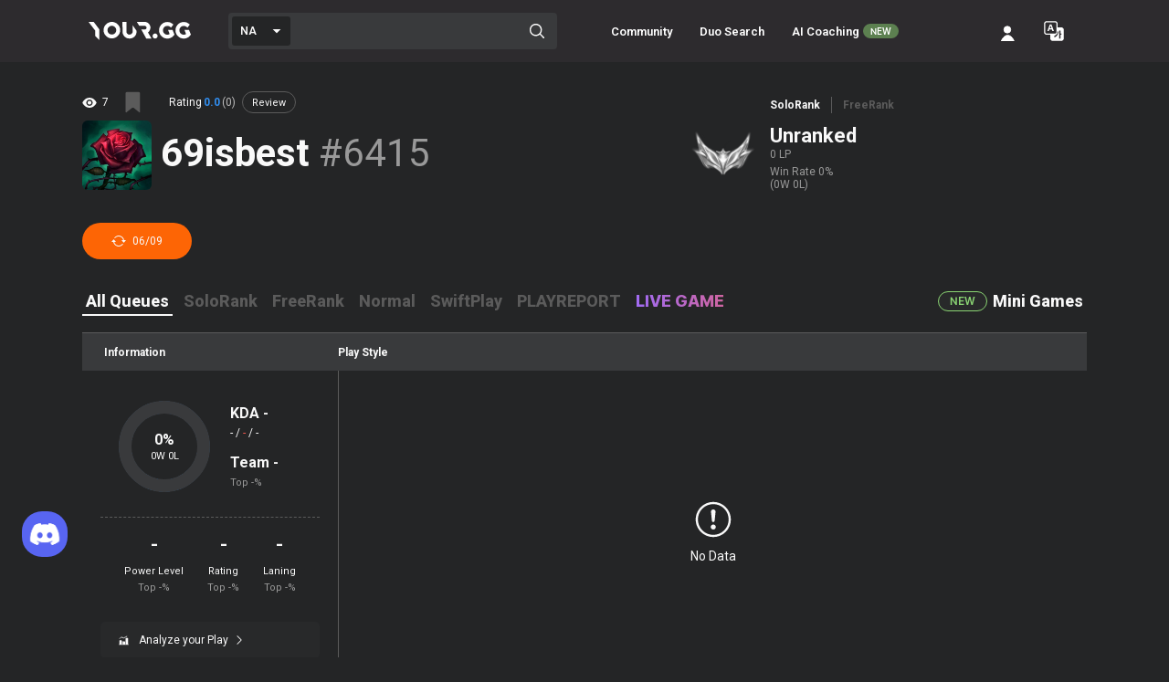

--- FILE ---
content_type: text/html; charset=utf-8
request_url: https://your.gg/en/na/profile/69isbest%236415
body_size: 118274
content:
<!DOCTYPE html><html lang="en"><head><meta charSet="UTF-8"/><meta name="application-name" content="YOUR.GG"/><meta name="apple-mobile-web-app-capable" content="yes"/><meta name="apple-mobile-web-app-status-bar-style" content="default"/><meta name="apple-mobile-web-app-title" content="YOUR.GG"/><meta name="format-detection" content="telephone=no"/><meta name="mobile-web-app-capable" content="yes"/><meta name="theme-color" content="#FFFFFF"/><link rel="manifest" href="/manifest.json"/><link rel="shortcut icon" href="/favicon.ico?v=2"/><link rel="icon" type="image/png" sizes="16x16" href="/icons/favicon_16.png?v=2"/><link rel="icon" type="image/png" sizes="32x32" href="/icons/favicon_32.png?v=2"/><link rel="apple-touch-icon" href="/icons/icon-192x192.png"/><meta name="twitter:card" content="summary"/><meta name="twitter:creator" content="@yourgg_official"/><meta property="og:type" content="website"/><meta property="og:site_name" content="YOUR.GG"/><link rel="apple-touch-startup-image" href="/static/images/apple_splash_1242.png" sizes="1242x2208"/><link rel="apple-touch-startup-image" href="/static/images/apple_splash_750.png" sizes="750x1334"/><link rel="apple-touch-startup-image" href="/static/images/apple_splash_640.png" sizes="640x1136"/><link rel="preconnect" href="https://fonts.gstatic.com"/><link href="https://cdn.jsdelivr.net/gh/sunn-us/SUIT/fonts/static/woff2/SUIT.css" rel="stylesheet"/><link rel="stylesheet" as="style" crossorigin="true" href="https://cdn.jsdelivr.net/gh/orioncactus/pretendard@v1.3.4/dist/web/static/pretendard-dynamic-subset.css"/><link rel="preconnect" href="https://fonts.googleapis.com"/><link rel="preconnect" href="https://fonts.gstatic.com" crossorigin="true"/><link rel="preconnect" href="https://fonts.googleapis.com"/><link rel="preconnect" href="https://fonts.gstatic.com" crossorigin="true"/><script async="" src="https://www.googletagmanager.com/gtag/js?id=UA-72139051-13"></script><script>
            window.dataLayer = window.dataLayer || [];
            function gtag(){dataLayer.push(arguments);}
            gtag('js', new Date());
            gtag('config', 'G-RRKCX01VL9', {
              experiments: [{"id":"previewReport","variant":"b"}],
              send_page_view: false
            });
            gtag('config', 'UA-72139051-13', {
              experiments: [{"id":"previewReport","variant":"b"}],
              send_page_view: false
            });
          </script><script>
                (function(c,l,a,r,i,t,y){
                  c[a]=c[a]||function(){(c[a].q=c[a].q||[]).push(arguments)};
                  t=l.createElement(r);
                  t.async=1;
                  t.src="https://www.clarity.ms/tag/"+i;
                  y=l.getElementsByTagName(r)[0];
                  y.parentNode.insertBefore(t,y);
                })(window, document, "clarity", "script", "qb2b1vtxet");
                clarity("set", "iframe", true);
              </script><link rel="preconnect" href="https://fonts.gstatic.com" crossorigin /><meta name="viewport" content="width=device-width"/><meta charSet="utf-8"/><meta name="description" content="Analytics/AI to help players win"/><meta property="og:locale" content="en_US"/><title>YOUR.GG - 69isbest</title><meta property="description" content="SoloQ Unranked, FlexQ Unranked"/><meta property="og:title" content="YOUR.GG - 69isbest"/><meta property="og:description" content="SoloQ Unranked, FlexQ Unranked"/><meta property="og:url" content="/na/profile/69isbest%236415"/><meta property="og:image" content="https://your.gg/images/og_logo_banner.png"/><meta property="og:image:width" content="1200"/><meta property="og:image:height" content="630"/><meta name="next-head-count" content="12"/><link rel="preload" href="/_next/static/css/caedf0901b5c49b7.css" as="style"/><link rel="stylesheet" href="/_next/static/css/caedf0901b5c49b7.css" data-n-g=""/><noscript data-n-css=""></noscript><script defer="" nomodule="" src="/_next/static/chunks/polyfills-5cd94c89d3acac5f.js"></script><script src="/_next/static/chunks/webpack-df6c18e2a9d8ac99.js" defer=""></script><script src="/_next/static/chunks/framework-16775d0b28321a07.js" defer=""></script><script src="/_next/static/chunks/main-c560f3ee5ebf66f7.js" defer=""></script><script src="/_next/static/chunks/pages/_app-e030e42f094d94d8.js" defer=""></script><script src="/_next/static/chunks/6637-7195c5ae232402ac.js" defer=""></script><script src="/_next/static/chunks/1282-83e1945a3044ea0e.js" defer=""></script><script src="/_next/static/chunks/129-ac9a04916bd0f309.js" defer=""></script><script src="/_next/static/chunks/5122-df70036a1b5f403c.js" defer=""></script><script src="/_next/static/chunks/1964-bc6d2cddd27c7cef.js" defer=""></script><script src="/_next/static/chunks/3839-8c75a4f570d7471d.js" defer=""></script><script src="/_next/static/chunks/6964-97dcd5e7182bdb94.js" defer=""></script><script src="/_next/static/chunks/4294-1c1547d598995662.js" defer=""></script><script src="/_next/static/chunks/8446-6a53b1652a0b8e70.js" defer=""></script><script src="/_next/static/chunks/6351-a6d753097537fe6d.js" defer=""></script><script src="/_next/static/chunks/2174-02535a9aa781b8e6.js" defer=""></script><script src="/_next/static/chunks/9993-93914c2c760749f2.js" defer=""></script><script src="/_next/static/chunks/8836-27faca6eb03d858d.js" defer=""></script><script src="/_next/static/chunks/9619-2a04c545bb1a680a.js" defer=""></script><script src="/_next/static/chunks/1371-f04258c6382f48e0.js" defer=""></script><script src="/_next/static/chunks/3843-9b6afecce1c1c439.js" defer=""></script><script src="/_next/static/chunks/9698-5b9b4a2cd8b80806.js" defer=""></script><script src="/_next/static/chunks/2345-bcbeb0fc20ca72da.js" defer=""></script><script src="/_next/static/chunks/4395-03d2b89a8565ffe0.js" defer=""></script><script src="/_next/static/chunks/7509-009511d5dd0ccaf6.js" defer=""></script><script src="/_next/static/chunks/9682-6efe2aeb589733ab.js" defer=""></script><script src="/_next/static/chunks/pages/%5Bregion%5D/profile/%5Bname%5D-0610c2d3ebe340bf.js" defer=""></script><script src="/_next/static/P2ZeI5JQQ1jglPutXaWoq/_buildManifest.js" defer=""></script><script src="/_next/static/P2ZeI5JQQ1jglPutXaWoq/_ssgManifest.js" defer=""></script><script src="/_next/static/P2ZeI5JQQ1jglPutXaWoq/_middlewareManifest.js" defer=""></script><style data-styled="" data-styled-version="5.3.3">.dZGYjt{color:currentColor;}/*!sc*/
data-styled.g1[id="sc-1syzb6g-0"]{content:"dZGYjt,"}/*!sc*/
.iosVnp{color:#f9f9f9;font-weight:400;font-size:12px;}/*!sc*/
.kbrwvB{color:#242526;font-weight:400;font-size:14px;}/*!sc*/
.hZCTWY{color:#f9f9f9;font-weight:500;font-size:12px;}/*!sc*/
.eOkmXV{color:#318eef;font-weight:700;font-size:12px;}/*!sc*/
.hFPUxt{color:#bbb;font-weight:500;font-size:12px;}/*!sc*/
.ikoBMD{color:#f9f9f9;font-weight:700;font-size:42px;}/*!sc*/
.iosVns{color:#f9f9f9;font-weight:400;font-size:42px;}/*!sc*/
.ikoBMy{color:#f9f9f9;font-weight:700;font-size:12px;}/*!sc*/
.ikoBMB{color:#f9f9f9;font-weight:700;font-size:22px;}/*!sc*/
.hNWwrq{color:#999;font-weight:500;font-size:12px;}/*!sc*/
.ikoBPa{color:#f9f9f9;font-weight:700;font-size:16px;}/*!sc*/
.hZCTWr{color:#f9f9f9;font-weight:500;font-size:11px;}/*!sc*/
.dRqXBh{color:#f4584e;font-weight:500;font-size:12px;}/*!sc*/
.hNWwqN{color:#999;font-weight:500;font-size:11px;}/*!sc*/
.ikoBNL{color:#f9f9f9;font-weight:700;font-size:20px;}/*!sc*/
.hZCTYm{color:#f9f9f9;font-weight:500;font-size:14px;}/*!sc*/
.ikoBOt{color:#f9f9f9;font-weight:700;font-size:11px;}/*!sc*/
.cpGxOQ{color:#fff;font-weight:700;font-size:11px;}/*!sc*/
.ikoBNf{color:#f9f9f9;font-weight:700;font-size:13px;}/*!sc*/
.hZCTXF{color:#f9f9f9;font-weight:500;font-size:13px;}/*!sc*/
data-styled.g42[id="buiiz7-0"]{content:"iosVnp,kbrwvB,hZCTWY,eOkmXV,hFPUxt,ikoBMD,iosVns,ikoBMy,ikoBMB,hNWwrq,ikoBPa,hZCTWr,dRqXBh,hNWwqN,ikoBNL,hZCTYm,ikoBOt,cpGxOQ,ikoBNf,hZCTXF,"}/*!sc*/
.tmxHK{display:-webkit-inline-box;display:-webkit-inline-flex;display:-ms-inline-flexbox;display:inline-flex;-webkit-align-items:center;-webkit-box-align:center;-ms-flex-align:center;align-items:center;-webkit-box-pack:center;-webkit-justify-content:center;-ms-flex-pack:center;justify-content:center;padding:4px 12px;border-radius:999px;background-color:#ffffff05;color:#8AD473;border:1px solid #8AD473;font-size:12px;font-weight:600;line-height:1;width:-webkit-fit-content;width:-moz-fit-content;width:fit-content;font-family:"Pretendard";}/*!sc*/
data-styled.g43[id="sc-19h7wvi-0"]{content:"tmxHK,"}/*!sc*/
.dZDZDb{display:-webkit-box;display:-webkit-flex;display:-ms-flexbox;display:flex;-webkit-box-pack:center;-webkit-justify-content:center;-ms-flex-pack:center;justify-content:center;-webkit-align-items:center;-webkit-box-align:center;-ms-flex-align:center;align-items:center;}/*!sc*/
data-styled.g44[id="sc-1oyrk9b-0"]{content:"dZDZDb,"}/*!sc*/
.kxKnMA{width:100%;height:100%;color:#5b5b5b;}/*!sc*/
data-styled.g45[id="sc-1oyrk9b-1"]{content:"kxKnMA,"}/*!sc*/
.eXuiiT{margin:100px auto 0 auto;padding-bottom:50px;}/*!sc*/
data-styled.g110[id="q30zvm-0"]{content:"eXuiiT,"}/*!sc*/
.jZbPuO{display:-webkit-box;display:-webkit-flex;display:-ms-flexbox;display:flex;-webkit-flex-direction:column;-ms-flex-direction:column;flex-direction:column;-webkit-align-items:center;-webkit-box-align:center;-ms-flex-align:center;align-items:center;margin:0 auto;opacity:0.5;max-width:473px;}/*!sc*/
data-styled.g111[id="q30zvm-1"]{content:"jZbPuO,"}/*!sc*/
.gbbOQu{margin-left:10px;font-weight:700;-webkit-text-decoration:underline;text-decoration:underline;font-size:12px;}/*!sc*/
data-styled.g112[id="q30zvm-2"]{content:"gbbOQu,"}/*!sc*/
.dzpYoL{margin-left:8px;font-weight:500;line-height:16px;-webkit-text-decoration:underline;text-decoration:underline;font-size:12px;}/*!sc*/
data-styled.g113[id="q30zvm-3"]{content:"dzpYoL,"}/*!sc*/
.hOHmmX{margin:12px 0 25px;}/*!sc*/
data-styled.g114[id="q30zvm-4"]{content:"hOHmmX,"}/*!sc*/
.gzohmG{text-align:center;white-space:pre-line;font-size:11px;line-height:16px;}/*!sc*/
.q30zvm-5 + .q30zvm-5{margin-top:6px;}/*!sc*/
data-styled.g115[id="q30zvm-5"]{content:"gzohmG,"}/*!sc*/
.dlyiQq{cursor:default;}/*!sc*/
data-styled.g116[id="q30zvm-6"]{content:"dlyiQq,"}/*!sc*/
.gyUhvB{width:140px;height:22px;}/*!sc*/
data-styled.g117[id="q30zvm-7"]{content:"gyUhvB,"}/*!sc*/
.crtmWl{padding:7px 3px;}/*!sc*/
.crtmWl h1{display:inline;color:#f28e1e;font-weight:700;}/*!sc*/
.crtmWl font[color="#c60300"]{color:#f4584e;}/*!sc*/
.crtmWl font[color="#48c4b7"]{color:#f28e1e;}/*!sc*/
.crtmWl hr{margin-top:1em;color:transparent;}/*!sc*/
.crtmWl small{font-size:12px;color:#5b5b5b;}/*!sc*/
.crtmWl br + br + hr{display:none;}/*!sc*/
data-styled.g162[id="f5ymr6-0"]{content:"crtmWl,"}/*!sc*/
.hteEl{display:-webkit-box;display:-webkit-flex;display:-ms-flexbox;display:flex;}/*!sc*/
data-styled.g163[id="f5ymr6-1"]{content:"hteEl,"}/*!sc*/
.afFmu{display:inline-block;overflow:hidden;-webkit-transform:translateZ(0);-ms-transform:translateZ(0);transform:translateZ(0);}/*!sc*/
data-styled.g185[id="sc-1xwhuw1-0"]{content:"afFmu,"}/*!sc*/
.gPYoiy{width:100%;height:100%;object-fit:cover;-webkit-transform:scale(1.2);-ms-transform:scale(1.2);transform:scale(1.2);-webkit-transition:-webkit-transform 0.3s;-webkit-transition:transform 0.3s;transition:transform 0.3s;}/*!sc*/
.gPYoiy:hover{-webkit-transform:scale(1.44);-ms-transform:scale(1.44);transform:scale(1.44);}/*!sc*/
data-styled.g186[id="sc-1xwhuw1-1"]{content:"gPYoiy,"}/*!sc*/
.hckBfX{display:-webkit-box;display:-webkit-flex;display:-ms-flexbox;display:flex;-webkit-align-items:center;-webkit-box-align:center;-ms-flex-align:center;align-items:center;}/*!sc*/
data-styled.g240[id="buk7zy-0"]{content:"hckBfX,"}/*!sc*/
.fOvkpy{width:16px;height:11px;margin-right:6px;}/*!sc*/
data-styled.g241[id="buk7zy-1"]{content:"fOvkpy,"}/*!sc*/
.hUJrlt{display:-webkit-box;display:-webkit-flex;display:-ms-flexbox;display:flex;-webkit-flex-direction:column;-ms-flex-direction:column;flex-direction:column;padding-left:12px;}/*!sc*/
data-styled.g346[id="sc-1wplm8i-0"]{content:"hUJrlt,"}/*!sc*/
.fURhtR{margin-bottom:22px;}/*!sc*/
data-styled.g347[id="sc-1wplm8i-1"]{content:"fURhtR,"}/*!sc*/
.hGsMVL{display:-webkit-box;display:-webkit-flex;display:-ms-flexbox;display:flex;-webkit-align-items:center;-webkit-box-align:center;-ms-flex-align:center;align-items:center;width:300px;height:24px;margin-left:8px;}/*!sc*/
data-styled.g348[id="sc-iqseJM"]{content:"hGsMVL,"}/*!sc*/
.eRnRID{width:30px;margin-right:6px;}/*!sc*/
data-styled.g350[id="sc-1wplm8i-3"]{content:"eRnRID,"}/*!sc*/
.kMAKPg{display:-webkit-box;display:-webkit-flex;display:-ms-flexbox;display:flex;-webkit-align-items:center;-webkit-box-align:center;-ms-flex-align:center;align-items:center;}/*!sc*/
.sc-1wplm8i-4 + .sc-1wplm8i-4{margin-top:4px;}/*!sc*/
data-styled.g351[id="sc-1wplm8i-4"]{content:"kMAKPg,"}/*!sc*/
.cEsnwO{display:-webkit-box;display:-webkit-flex;display:-ms-flexbox;display:flex;-webkit-align-items:center;-webkit-box-align:center;-ms-flex-align:center;align-items:center;-webkit-box-pack:center;-webkit-justify-content:center;-ms-flex-pack:center;justify-content:center;width:20px;height:24px;border:1px solid #5b5b5b;background:rgba(49,142,239,0.07142857142857142);border-color:rgba(49,142,239,0.07142857142857142);font-size:11px;font-weight:500;}/*!sc*/
.sc-1wplm8i-5 + .sc-1wplm8i-5{margin-left:1px;}/*!sc*/
.slpjS{display:-webkit-box;display:-webkit-flex;display:-ms-flexbox;display:flex;-webkit-align-items:center;-webkit-box-align:center;-ms-flex-align:center;align-items:center;-webkit-box-pack:center;-webkit-justify-content:center;-ms-flex-pack:center;justify-content:center;width:20px;height:24px;border:1px solid #5b5b5b;background:rgba(49,142,239,0.21428571428571427);border-color:rgba(49,142,239,0.21428571428571427);font-size:11px;font-weight:500;}/*!sc*/
.sc-1wplm8i-5 + .sc-1wplm8i-5{margin-left:1px;}/*!sc*/
.gczyXq{display:-webkit-box;display:-webkit-flex;display:-ms-flexbox;display:flex;-webkit-align-items:center;-webkit-box-align:center;-ms-flex-align:center;align-items:center;-webkit-box-pack:center;-webkit-justify-content:center;-ms-flex-pack:center;justify-content:center;width:20px;height:24px;border:1px solid #5b5b5b;border-color:#5b5b5b;font-size:11px;font-weight:500;}/*!sc*/
.sc-1wplm8i-5 + .sc-1wplm8i-5{margin-left:1px;}/*!sc*/
.hgtgQi{display:-webkit-box;display:-webkit-flex;display:-ms-flexbox;display:flex;-webkit-align-items:center;-webkit-box-align:center;-ms-flex-align:center;align-items:center;-webkit-box-pack:center;-webkit-justify-content:center;-ms-flex-pack:center;justify-content:center;width:20px;height:24px;border:1px solid #5b5b5b;background:rgba(49,142,239,0.14285714285714285);border-color:rgba(49,142,239,0.14285714285714285);font-size:11px;font-weight:500;}/*!sc*/
.sc-1wplm8i-5 + .sc-1wplm8i-5{margin-left:1px;}/*!sc*/
data-styled.g352[id="sc-1wplm8i-5"]{content:"cEsnwO,slpjS,gczyXq,hgtgQi,"}/*!sc*/
.eifJpY{display:-webkit-box;display:-webkit-flex;display:-ms-flexbox;display:flex;-webkit-align-items:center;-webkit-box-align:center;-ms-flex-align:center;align-items:center;}/*!sc*/
data-styled.g429[id="sc-1e4xi78-0"]{content:"eifJpY,"}/*!sc*/
.bdOupU{width:16px;height:16px;margin-right:6px;}/*!sc*/
data-styled.g430[id="sc-1e4xi78-1"]{content:"bdOupU,"}/*!sc*/
.eYIVSm{width:83px;overflow:hidden;text-overflow:ellipsis;white-space:nowrap;opacity:0.5;}/*!sc*/
.eYIVSm:hover{-webkit-text-decoration:underline;text-decoration:underline;}/*!sc*/
.cSOAko{width:83px;overflow:hidden;text-overflow:ellipsis;white-space:nowrap;opacity:1;}/*!sc*/
.cSOAko:hover{-webkit-text-decoration:underline;text-decoration:underline;}/*!sc*/
data-styled.g431[id="sc-1e4xi78-2"]{content:"eYIVSm,cSOAko,"}/*!sc*/
.cddjJL{display:-webkit-inline-box;display:-webkit-inline-flex;display:-ms-inline-flexbox;display:inline-flex;-webkit-box-pack:center;-webkit-justify-content:center;-ms-flex-pack:center;justify-content:center;-webkit-align-items:center;-webkit-box-align:center;-ms-flex-align:center;align-items:center;width:32px;height:18px;border:1px solid rgba(255,255,255,0.2);color:#f9f9f9;}/*!sc*/
data-styled.g432[id="sc-7ot8vz-0"]{content:"cddjJL,"}/*!sc*/
.keBEkC{display:-webkit-box;display:-webkit-flex;display:-ms-flexbox;display:flex;-webkit-flex-direction:column;-ms-flex-direction:column;flex-direction:column;}/*!sc*/
data-styled.g433[id="sc-1hmh1k6-0"]{content:"keBEkC,"}/*!sc*/
.cxiFEz{display:-webkit-box;display:-webkit-flex;display:-ms-flexbox;display:flex;-webkit-align-items:center;-webkit-box-align:center;-ms-flex-align:center;align-items:center;}/*!sc*/
data-styled.g434[id="sc-1hmh1k6-1"]{content:"cxiFEz,"}/*!sc*/
.kjOXhV{margin-top:8px;}/*!sc*/
data-styled.g435[id="sc-1hmh1k6-2"]{content:"kjOXhV,"}/*!sc*/
.kegCtP{position:relative;width:42px;height:42px;border-radius:4px;overflow:hidden;}/*!sc*/
data-styled.g436[id="sc-1hmh1k6-3"]{content:"kegCtP,"}/*!sc*/
.dIKnaT{width:100%;height:100%;}/*!sc*/
data-styled.g437[id="sc-1hmh1k6-4"]{content:"dIKnaT,"}/*!sc*/
.iHbNpR{position:absolute;bottom:0;right:0;padding:2px;border-radius:2px;background:#000;}/*!sc*/
data-styled.g438[id="sc-1hmh1k6-5"]{content:"iHbNpR,"}/*!sc*/
.iqguLt{display:-webkit-box;display:-webkit-flex;display:-ms-flexbox;display:flex;-webkit-flex-direction:column;-ms-flex-direction:column;flex-direction:column;margin-left:4px;}/*!sc*/
data-styled.g439[id="sc-1hmh1k6-6"]{content:"iqguLt,"}/*!sc*/
.sc-1hmh1k6-7 + .sc-1hmh1k6-7{margin-left:2px;}/*!sc*/
data-styled.g440[id="sc-1hmh1k6-7"]{content:"ddYWUH,"}/*!sc*/
.fYgzIS{display:-webkit-box;display:-webkit-flex;display:-ms-flexbox;display:flex;}/*!sc*/
data-styled.g441[id="sc-1hmh1k6-8"]{content:"fYgzIS,"}/*!sc*/
.jGwUXx{width:20px;height:20px;border-radius:2px;background:#000;}/*!sc*/
data-styled.g442[id="sc-1hmh1k6-9"]{content:"jGwUXx,"}/*!sc*/
.gsBRvE{margin-top:2px;}/*!sc*/
data-styled.g443[id="sc-1hmh1k6-10"]{content:"gsBRvE,"}/*!sc*/
.brpOck{background:#000;}/*!sc*/
data-styled.g444[id="sc-1hmh1k6-11"]{content:"brpOck,"}/*!sc*/
.dDalPo{width:18px;height:18px;margin-left:6px;}/*!sc*/
data-styled.g446[id="sc-1hmh1k6-13"]{content:"dDalPo,"}/*!sc*/
.kknGKj{display:-webkit-box;display:-webkit-flex;display:-ms-flexbox;display:flex;-webkit-flex-direction:column;-ms-flex-direction:column;flex-direction:column;width:117px;}/*!sc*/
data-styled.g460[id="sc-1p49g2y-0"]{content:"kknGKj,"}/*!sc*/
.gLFnks{display:-webkit-box;display:-webkit-flex;display:-ms-flexbox;display:flex;-webkit-align-items:center;-webkit-box-align:center;-ms-flex-align:center;align-items:center;white-space:pre;}/*!sc*/
.sc-1p49g2y-1 + .sc-1p49g2y-1{margin-top:6px;}/*!sc*/
data-styled.g461[id="sc-1p49g2y-1"]{content:"gLFnks,"}/*!sc*/
.gHqLxl{display:-webkit-box;display:-webkit-flex;display:-ms-flexbox;display:flex;-webkit-flex-direction:column;-ms-flex-direction:column;flex-direction:column;-webkit-align-items:center;-webkit-box-align:center;-ms-flex-align:center;align-items:center;}/*!sc*/
data-styled.g463[id="sc-2c33oa-0"]{content:"gHqLxl,"}/*!sc*/
.ccWJPQ{display:-webkit-box;display:-webkit-flex;display:-ms-flexbox;display:flex;-webkit-align-items:center;-webkit-box-align:center;-ms-flex-align:center;align-items:center;}/*!sc*/
data-styled.g464[id="sc-2c33oa-1"]{content:"ccWJPQ,"}/*!sc*/
.iPKwJV{display:-webkit-box;display:-webkit-flex;display:-ms-flexbox;display:flex;-webkit-flex-direction:column;-ms-flex-direction:column;flex-direction:column;-webkit-align-items:center;-webkit-box-align:center;-ms-flex-align:center;align-items:center;width:50px;}/*!sc*/
.sc-2c33oa-2 + .sc-2c33oa-2{margin-left:1px;}/*!sc*/
data-styled.g465[id="sc-2c33oa-2"]{content:"iPKwJV,"}/*!sc*/
.jxQneC{margin-bottom:5px;}/*!sc*/
data-styled.g466[id="sc-2c33oa-3"]{content:"jxQneC,"}/*!sc*/
.ftCtyc{position:relative;display:-webkit-box;display:-webkit-flex;display:-ms-flexbox;display:flex;padding:10px 18px 10px 24px;border-radius:4px;background:rgba(244,88,78,0.1);cursor:pointer;}/*!sc*/
.iRcCOn{position:relative;display:-webkit-box;display:-webkit-flex;display:-ms-flexbox;display:flex;padding:10px 18px 10px 24px;border-radius:4px;background:rgba(49,142,239,0.1);cursor:pointer;}/*!sc*/
.dphNiS{position:relative;display:-webkit-box;display:-webkit-flex;display:-ms-flexbox;display:flex;padding:10px 18px 10px 24px;border-radius:4px;background:rgba(245,245,245,0.1);cursor:pointer;}/*!sc*/
data-styled.g469[id="d490eh-0"]{content:"ftCtyc,iRcCOn,dphNiS,"}/*!sc*/
.gkciwT{display:-webkit-box;display:-webkit-flex;display:-ms-flexbox;display:flex;-webkit-flex-direction:column;-ms-flex-direction:column;flex-direction:column;width:71px;padding-top:10px;margin-right:5px;}/*!sc*/
data-styled.g470[id="d490eh-1"]{content:"gkciwT,"}/*!sc*/
.jebmVp{margin-bottom:2px;}/*!sc*/
data-styled.g471[id="d490eh-2"]{content:"jebmVp,"}/*!sc*/
.cfnrzw{margin-bottom:11px;}/*!sc*/
data-styled.g472[id="d490eh-3"]{content:"cfnrzw,"}/*!sc*/
.elSPkP{margin-bottom:2px;color:#f4584e;}/*!sc*/
.dSQenp{margin-bottom:2px;color:#318eef;}/*!sc*/
data-styled.g473[id="d490eh-4"]{content:"elSPkP,dSQenp,"}/*!sc*/
.iUloWz{padding-top:10px;margin-right:12px;}/*!sc*/
data-styled.g475[id="d490eh-6"]{content:"iUloWz,"}/*!sc*/
.hjOCDp{padding-top:10px;margin-right:34px;}/*!sc*/
data-styled.g477[id="d490eh-8"]{content:"hjOCDp,"}/*!sc*/
.iTqkMo{padding-top:10px;margin-right:3px;}/*!sc*/
data-styled.g478[id="d490eh-9"]{content:"iTqkMo,"}/*!sc*/
.gNxhRB{display:-webkit-box;display:-webkit-flex;display:-ms-flexbox;display:flex;-webkit-align-items:center;-webkit-box-align:center;-ms-flex-align:center;align-items:center;}/*!sc*/
.d490eh-11 + .d490eh-11{margin-top:2px;}/*!sc*/
data-styled.g480[id="d490eh-11"]{content:"gNxhRB,"}/*!sc*/
.d490eh-12 + .d490eh-12{margin-left:6px;}/*!sc*/
data-styled.g481[id="d490eh-12"]{content:"fYNFXm,"}/*!sc*/
.bYESzG{-webkit-align-self:center;-ms-flex-item-align:center;align-self:center;margin-left:auto;color:#f4584e;-webkit-transition:-webkit-transform 0.3s;-webkit-transition:transform 0.3s;transition:transform 0.3s;-webkit-transform:rotate(0deg);-ms-transform:rotate(0deg);transform:rotate(0deg);}/*!sc*/
.iISicE{-webkit-align-self:center;-ms-flex-item-align:center;align-self:center;margin-left:auto;color:#318eef;-webkit-transition:-webkit-transform 0.3s;-webkit-transition:transform 0.3s;transition:transform 0.3s;-webkit-transform:rotate(0deg);-ms-transform:rotate(0deg);transform:rotate(0deg);}/*!sc*/
data-styled.g482[id="d490eh-13"]{content:"bYESzG,iISicE,"}/*!sc*/
.kypLAU{position:absolute;top:50%;left:50%;display:none;-webkit-align-items:center;-webkit-box-align:center;-ms-flex-align:center;align-items:center;-webkit-box-pack:center;-webkit-justify-content:center;-ms-flex-pack:center;justify-content:center;padding:11px 16px 12px 16px;border-radius:6px;background:rgba(255,255,255,0.85);-webkit-transform:translate(-50%,-50%);-ms-transform:translate(-50%,-50%);transform:translate(-50%,-50%);-webkit-transition:opacity 500ms 2500ms cubic-bezier(0.22,1,0.36,1);transition:opacity 500ms 2500ms cubic-bezier(0.22,1,0.36,1);opacity:0;}/*!sc*/
data-styled.g775[id="sc-6l2wvx-0"]{content:"kypLAU,"}/*!sc*/
.BhLKk{position:relative;}/*!sc*/
data-styled.g831[id="sc-11a8ywa-0"]{content:"BhLKk,"}/*!sc*/
.loLLww{width:100%;height:100%;}/*!sc*/
data-styled.g832[id="sc-11a8ywa-1"]{content:"loLLww,"}/*!sc*/
.QYiqX{-webkit-transform:translate(50%,50%) rotateZ(90deg) rotateY(180deg);-ms-transform:translate(50%,50%) rotateZ(90deg) rotateY(180deg);transform:translate(50%,50%) rotateZ(90deg) rotateY(180deg);}/*!sc*/
data-styled.g833[id="sc-11a8ywa-2"]{content:"QYiqX,"}/*!sc*/
.iDEiGR{fill:none;stroke:#318eef;stroke-width:13;}/*!sc*/
data-styled.g834[id="sc-11a8ywa-3"]{content:"iDEiGR,"}/*!sc*/
.bJZeMc{-webkit-transition:stroke-dashoffset 0.5s;transition:stroke-dashoffset 0.5s;stroke:#393a3c;stroke-width:14;stroke-dasharray:0;stroke-dashoffset:0;}/*!sc*/
data-styled.g835[id="sc-11a8ywa-4"]{content:"bJZeMc,"}/*!sc*/
.bMzjtH{position:absolute;top:0;left:0;display:-webkit-box;display:-webkit-flex;display:-ms-flexbox;display:flex;-webkit-flex-direction:column;-ms-flex-direction:column;flex-direction:column;-webkit-align-items:center;-webkit-box-align:center;-ms-flex-align:center;align-items:center;-webkit-box-pack:center;-webkit-justify-content:center;-ms-flex-pack:center;justify-content:center;width:100%;height:100%;}/*!sc*/
data-styled.g836[id="sc-11a8ywa-5"]{content:"bMzjtH,"}/*!sc*/
.deTgOG{margin-bottom:2px;}/*!sc*/
data-styled.g837[id="sc-11a8ywa-6"]{content:"deTgOG,"}/*!sc*/
.fXMZEY{display:-webkit-box;display:-webkit-flex;display:-ms-flexbox;display:flex;-webkit-flex-direction:column;-ms-flex-direction:column;flex-direction:column;-webkit-flex:1;-ms-flex:1;flex:1;padding:33px 20px 20px 20px;}/*!sc*/
data-styled.g839[id="j4fek0-0"]{content:"fXMZEY,"}/*!sc*/
.hlTmxJ{padding-bottom:27px;margin-bottom:18px;border-bottom:1px dashed #5b5b5b;}/*!sc*/
data-styled.g840[id="j4fek0-1"]{content:"hlTmxJ,"}/*!sc*/
.hXxmaP{display:-webkit-box;display:-webkit-flex;display:-ms-flexbox;display:flex;-webkit-align-items:center;-webkit-box-align:center;-ms-flex-align:center;align-items:center;}/*!sc*/
data-styled.g841[id="j4fek0-2"]{content:"hXxmaP,"}/*!sc*/
.jUA-dmA{width:100px;height:100px;margin:0 22px 0 20px;}/*!sc*/
data-styled.g842[id="sc-bBHxTw"]{content:"jUA-dmA,"}/*!sc*/
.nlEaS{display:-webkit-box;display:-webkit-flex;display:-ms-flexbox;display:flex;-webkit-flex-direction:column;-ms-flex-direction:column;flex-direction:column;}/*!sc*/
data-styled.g843[id="j4fek0-3"]{content:"nlEaS,"}/*!sc*/
.etUcsR{display:-webkit-box;display:-webkit-flex;display:-ms-flexbox;display:flex;-webkit-flex-direction:column;-ms-flex-direction:column;flex-direction:column;}/*!sc*/
.j4fek0-4 + .j4fek0-4{margin-top:15px;}/*!sc*/
data-styled.g844[id="j4fek0-4"]{content:"etUcsR,"}/*!sc*/
.hlpubN{height:20px;margin-bottom:4px;}/*!sc*/
.hlpubN:empty{width:80px;}/*!sc*/
data-styled.g845[id="sc-iwjdpV"]{content:"hlpubN,"}/*!sc*/
.hEbSOC{display:-webkit-box;display:-webkit-flex;display:-ms-flexbox;display:flex;-webkit-align-items:center;-webkit-box-align:center;-ms-flex-align:center;align-items:center;height:15px;}/*!sc*/
.hEbSOC:empty{width:100px;}/*!sc*/
data-styled.g846[id="sc-cxpSdN"]{content:"hEbSOC,"}/*!sc*/
.j4fek0-5 + .j4fek0-5:before{color:#f9f9f9;white-space:pre;content:" / ";}/*!sc*/
data-styled.g847[id="j4fek0-5"]{content:"hsujed,"}/*!sc*/
.fTfhZ{display:-webkit-box;display:-webkit-flex;display:-ms-flexbox;display:flex;-webkit-box-pack:space-evenly;-webkit-justify-content:space-evenly;-ms-flex-pack:space-evenly;justify-content:space-evenly;}/*!sc*/
data-styled.g849[id="j4fek0-7"]{content:"fTfhZ,"}/*!sc*/
.ePWKfh{display:-webkit-box;display:-webkit-flex;display:-ms-flexbox;display:flex;-webkit-flex-direction:column;-ms-flex-direction:column;flex-direction:column;-webkit-align-items:center;-webkit-box-align:center;-ms-flex-align:center;align-items:center;}/*!sc*/
data-styled.g850[id="j4fek0-8"]{content:"ePWKfh,"}/*!sc*/
.bhKSKZ{height:24px;margin-bottom:10px;}/*!sc*/
.bhKSKZ:empty{width:40px;}/*!sc*/
data-styled.g851[id="sc-llYSUQ"]{content:"bhKSKZ,"}/*!sc*/
.qriss{height:14px;margin-bottom:4px;}/*!sc*/
.qriss:empty{width:24px;}/*!sc*/
data-styled.g852[id="sc-iJKOTD"]{content:"qriss,"}/*!sc*/
.cFiciA{height:14px;}/*!sc*/
.cFiciA:empty{width:50px;}/*!sc*/
data-styled.g853[id="sc-giYglK"]{content:"cFiciA,"}/*!sc*/
.kbAqWu{display:-webkit-box;display:-webkit-flex;display:-ms-flexbox;display:flex;-webkit-flex-direction:column;-ms-flex-direction:column;flex-direction:column;margin-top:30px;}/*!sc*/
data-styled.g854[id="j4fek0-9"]{content:"kbAqWu,"}/*!sc*/
.hzbhDM{width:11px;height:11px;margin:0 11px;}/*!sc*/
data-styled.g855[id="j4fek0-10"]{content:"hzbhDM,"}/*!sc*/
.hnoagf{width:12px;height:12px;margin-left:6px;}/*!sc*/
data-styled.g862[id="j4fek0-17"]{content:"hnoagf,"}/*!sc*/
.homxuP{display:-webkit-box;display:-webkit-flex;display:-ms-flexbox;display:flex;-webkit-align-items:center;-webkit-box-align:center;-ms-flex-align:center;align-items:center;width:240px;height:40px;padding:0 9px;margin:0 0px 5px;border-radius:5px;font-size:12px;font-weight:400;line-height:14px;word-break:keep-all;}/*!sc*/
data-styled.g863[id="sc-ezbkAF"]{content:"homxuP,"}/*!sc*/
.fFWINk{text-align:center;background:rgba(57,58,60,0.2);}/*!sc*/
data-styled.g867[id="j4fek0-20"]{content:"fFWINk,"}/*!sc*/
.fuxneg{width:100%;}/*!sc*/
data-styled.g1279[id="sc-31kqvk-0"]{content:"fuxneg,"}/*!sc*/
.jhRccN{display:-webkit-box;display:-webkit-flex;display:-ms-flexbox;display:flex;-webkit-box-pack:justify;-webkit-justify-content:space-between;-ms-flex-pack:justify;justify-content:space-between;margin-bottom:18px;}/*!sc*/
data-styled.g1281[id="sc-31kqvk-2"]{content:"jhRccN,"}/*!sc*/
.cRxsjM{display:-webkit-box;display:-webkit-flex;display:-ms-flexbox;display:flex;}/*!sc*/
data-styled.g1282[id="sc-31kqvk-3"]{content:"cRxsjM,"}/*!sc*/
.brTNlr{display:-webkit-box;display:-webkit-flex;display:-ms-flexbox;display:flex;}/*!sc*/
data-styled.g1283[id="sc-31kqvk-4"]{content:"brTNlr,"}/*!sc*/
.ldqdmX{margin-bottom:5px;margin-right:2px;margin-top:-5px;}/*!sc*/
data-styled.g1284[id="sc-31kqvk-5"]{content:"ldqdmX,"}/*!sc*/
.bHojWy{display:-webkit-box;display:-webkit-flex;display:-ms-flexbox;display:flex;-webkit-align-self:stretch;-ms-flex-item-align:stretch;align-self:stretch;-webkit-align-items:center;-webkit-box-align:center;-ms-flex-align:center;align-items:center;padding:0 4px 12px;font-weight:800;color:#f9f9f9;border-bottom:2px solid;cursor:pointer;font-size:18px;line-height:21px;padding-top:2px;border-bottom-color:#f9f9f9;height:22px;}/*!sc*/
.sc-31kqvk-6 + .sc-31kqvk-6{margin-left:8px;}/*!sc*/
.iWLwHK{display:-webkit-box;display:-webkit-flex;display:-ms-flexbox;display:flex;-webkit-align-self:stretch;-ms-flex-item-align:stretch;align-self:stretch;-webkit-align-items:center;-webkit-box-align:center;-ms-flex-align:center;align-items:center;padding:0 4px 12px;font-weight:800;color:#5b5b5b;border-bottom:0px solid;cursor:pointer;font-size:18px;line-height:21px;border-bottom-color:#f9f9f9;height:22px;}/*!sc*/
.sc-31kqvk-6 + .sc-31kqvk-6{margin-left:8px;}/*!sc*/
data-styled.g1285[id="sc-31kqvk-6"]{content:"bHojWy,iWLwHK,"}/*!sc*/
.gmSJdM{position:relative;}/*!sc*/
data-styled.g1286[id="sc-31kqvk-7"]{content:"gmSJdM,"}/*!sc*/
.iZdfWT{position:relative;color:#f9f9f9;}/*!sc*/
data-styled.g1287[id="sc-31kqvk-8"]{content:"iZdfWT,"}/*!sc*/
.gOZrqk{position:absolute;bottom:initial;-webkit-transform:initial;-ms-transform:initial;transform:initial;text-align:center;top:-38px;left:0;right:0;width:195px;height:29px;font-size:11px;}/*!sc*/
.gOZrqk:after{content:"";position:absolute;bottom:-10px;border-top:5px solid #f9f9f9;border-bottom:5px solid transparent;border-left:5px solid transparent;border-right:5px solid transparent;}/*!sc*/
.gOZrqk:after{left:17px;}/*!sc*/
data-styled.g1291[id="sc-31kqvk-12"]{content:"gOZrqk,"}/*!sc*/
.eAEMZO{text-align:center;font-family:"Pretendard";font-size:18px;font-style:normal;font-weight:800;line-height:normal;background:var(--Purple,linear-gradient(90deg,#a06bf3 0%,#cf65a0 100%));background-clip:text;-webkit-background-clip:text;-webkit-text-fill-color:transparent;}/*!sc*/
data-styled.g1292[id="sc-31kqvk-13"]{content:"eAEMZO,"}/*!sc*/
.kZgtoP{position:relative;display:block;width:auto;margin:0px;margin-right:8px;}/*!sc*/
data-styled.g1300[id="sc-1x1ojgh-0"]{content:"kZgtoP,"}/*!sc*/
.KOViZ{margin-right:2px;}/*!sc*/
data-styled.g1301[id="sc-1x1ojgh-1"]{content:"KOViZ,"}/*!sc*/
.kXwgNu{margin-right:2px;}/*!sc*/
data-styled.g1302[id="sc-1x1ojgh-2"]{content:"kXwgNu,"}/*!sc*/
.fckSpx{height:24px;padding:0 10px;border:1px solid #5b5b5b;border-radius:12px;font-size:11px;font-weight:500;margin-left:7px;}/*!sc*/
data-styled.g1304[id="sc-1x1ojgh-4"]{content:"fckSpx,"}/*!sc*/
.grmeWO{position:relative;}/*!sc*/
data-styled.g1306[id="sc-1x1ojgh-6"]{content:"grmeWO,"}/*!sc*/
.hKJjmh{position:absolute;top:44px;left:80px;width:180px;height:36px;z-index:1;}/*!sc*/
data-styled.g1307[id="sc-1x1ojgh-7"]{content:"hKJjmh,"}/*!sc*/
.Ucpnc{display:-webkit-box;display:-webkit-flex;display:-ms-flexbox;display:flex;-webkit-align-items:center;-webkit-box-align:center;-ms-flex-align:center;align-items:center;margin:0 0 6px 86px;}/*!sc*/
.Ucpnc:empty{width:150px;height:18px;}/*!sc*/
data-styled.g1309[id="sc-cTAqQK"]{content:"Ucpnc,"}/*!sc*/
.kEYfDf{display:-webkit-box;display:-webkit-flex;display:-ms-flexbox;display:flex;-webkit-align-items:center;-webkit-box-align:center;-ms-flex-align:center;align-items:center;color:#f9f9f9;cursor:pointer;}/*!sc*/
.sc-1p3os9u-1 + .sc-1p3os9u-1:before{width:1px;height:18px;margin:0 12px;background:#5b5b5b;content:"";}/*!sc*/
.eyEcfT{display:-webkit-box;display:-webkit-flex;display:-ms-flexbox;display:flex;-webkit-align-items:center;-webkit-box-align:center;-ms-flex-align:center;align-items:center;color:#5b5b5b;cursor:pointer;}/*!sc*/
.sc-1p3os9u-1 + .sc-1p3os9u-1:before{width:1px;height:18px;margin:0 12px;background:#5b5b5b;content:"";}/*!sc*/
data-styled.g1310[id="sc-1p3os9u-1"]{content:"kEYfDf,eyEcfT,"}/*!sc*/
.gHtaNg{display:-webkit-box;display:-webkit-flex;display:-ms-flexbox;display:flex;-webkit-align-items:center;-webkit-box-align:center;-ms-flex-align:center;align-items:center;width:100%;margin-right:29px;}/*!sc*/
data-styled.g1311[id="sc-1p3os9u-2"]{content:"gHtaNg,"}/*!sc*/
.iaQDFb{width:70px;height:70px;margin-right:16px;}/*!sc*/
data-styled.g1312[id="sc-jObWnj"]{content:"iaQDFb,"}/*!sc*/
.hPPXvP{display:-webkit-box;display:-webkit-flex;display:-ms-flexbox;display:flex;-webkit-flex-direction:column;-ms-flex-direction:column;flex-direction:column;height:70px;}/*!sc*/
.hPPXvP:empty{width:150px;}/*!sc*/
data-styled.g1313[id="sc-dPiLbb"]{content:"hPPXvP,"}/*!sc*/
.zMKXD{margin-bottom:auto;}/*!sc*/
data-styled.g1314[id="sc-1p3os9u-3"]{content:"zMKXD,"}/*!sc*/
.giPobI{margin-bottom:5px;}/*!sc*/
data-styled.g1315[id="sc-1p3os9u-4"]{content:"giPobI,"}/*!sc*/
.edNXJt{width:186px;height:82px;margin-left:auto;}/*!sc*/
.edNXJt:empty{width:186px;height:82px;}/*!sc*/
data-styled.g1317[id="sc-bBHHxi"]{content:"edNXJt,"}/*!sc*/
.dXKYOW{display:-webkit-box;display:-webkit-flex;display:-ms-flexbox;display:flex;margin-top:15px;margin-left:86px;-webkit-flex-wrap:wrap;-ms-flex-wrap:wrap;flex-wrap:wrap;gap:6px;}/*!sc*/
data-styled.g1318[id="sc-1p3os9u-6"]{content:"dXKYOW,"}/*!sc*/
.kbSdyQ{width:100%;display:-webkit-box;display:-webkit-flex;display:-ms-flexbox;display:flex;-webkit-flex-direction:column;-ms-flex-direction:column;flex-direction:column;}/*!sc*/
data-styled.g1334[id="sc-15xrq75-0"]{content:"kbSdyQ,"}/*!sc*/
.jnqnpa{display:-webkit-box;display:-webkit-flex;display:-ms-flexbox;display:flex;-webkit-flex:1;-ms-flex:1;flex:1;-webkit-flex-wrap:wrap;-ms-flex-wrap:wrap;flex-wrap:wrap;}/*!sc*/
data-styled.g1335[id="sc-15xrq75-1"]{content:"jnqnpa,"}/*!sc*/
.dqhbYM{display:-webkit-box;display:-webkit-flex;display:-ms-flexbox;display:flex;-webkit-flex-direction:column;-ms-flex-direction:column;flex-direction:column;}/*!sc*/
data-styled.g1336[id="sc-15xrq75-2"]{content:"dqhbYM,"}/*!sc*/
.cxUzvk{display:-webkit-box;display:-webkit-flex;display:-ms-flexbox;display:flex;-webkit-align-items:center;-webkit-box-align:center;-ms-flex-align:center;align-items:center;height:24px;margin-bottom:4px;}/*!sc*/
data-styled.g1337[id="sc-15xrq75-3"]{content:"cxUzvk,"}/*!sc*/
.kXrXuP{max-width:600px;display:-webkit-box;display:-webkit-flex;display:-ms-flexbox;display:flex;-webkit-align-items:center;-webkit-box-align:center;-ms-flex-align:center;align-items:center;}/*!sc*/
data-styled.g1338[id="sc-15xrq75-4"]{content:"kXrXuP,"}/*!sc*/
.gvsjMt{margin-left:10px;}/*!sc*/
.gvsjMt:empty{width:300px;height:57px;}/*!sc*/
data-styled.g1339[id="sc-gSQFLo"]{content:"gvsjMt,"}/*!sc*/
.gSbRHq{margin-left:4px;margin-left:10px;color:#999 !important;}/*!sc*/
.gSbRHq:empty{width:300px;height:57px;}/*!sc*/
data-styled.g1340[id="sc-lbhJGD"]{content:"gSbRHq,"}/*!sc*/
.iWXZuJ{object-fit:cover;width:76px;height:76px;border-radius:6px;margin-top:4px;}/*!sc*/
data-styled.g1341[id="sc-iNGGcK"]{content:"iWXZuJ,"}/*!sc*/
.ecOsRo{margin-right:14px;}/*!sc*/
.ecOsRo:empty{width:45px;height:24px;}/*!sc*/
data-styled.g1344[id="sc-eJwWfJ"]{content:"ecOsRo,"}/*!sc*/
.gEcMIL{width:24px;height:24px;margin-right:28px;}/*!sc*/
data-styled.g1345[id="sc-nVkyK"]{content:"gEcMIL,"}/*!sc*/
.gkAhCR{width:16px;height:16px;margin-right:7px;}/*!sc*/
data-styled.g1346[id="sc-15xrq75-6"]{content:"gkAhCR,"}/*!sc*/
.xLYfO{position:relative;display:-webkit-box;display:-webkit-flex;display:-ms-flexbox;display:flex;width:100%;gap:10px;margin-top:17px;}/*!sc*/
data-styled.g1347[id="sc-15xrq75-7"]{content:"xLYfO,"}/*!sc*/
.dIeuoF{display:-webkit-box;display:-webkit-flex;display:-ms-flexbox;display:flex;-webkit-align-items:center;-webkit-box-align:center;-ms-flex-align:center;align-items:center;-webkit-box-pack:center;-webkit-justify-content:center;-ms-flex-pack:center;justify-content:center;height:40px;border-radius:20px;background:#fd6505;color:#f9f9f9;font-size:12px;font-weight:500;min-width:120px;}/*!sc*/
.dIeuoF:disabled{background:#5b5b5b;cursor:not-allowed;}/*!sc*/
.dIeuoF:disabled .sc-15xrq75-6{-webkit-animation:fEWCgj 1.5s ease-in-out infinite;animation:fEWCgj 1.5s ease-in-out infinite;}/*!sc*/
data-styled.g1348[id="sc-hiwPVj"]{content:"dIeuoF,"}/*!sc*/
.hWUYuu{margin-right:8px;}/*!sc*/
.hWUYuu:empty{width:110px;height:24px;}/*!sc*/
data-styled.g1349[id="sc-ehCJOs"]{content:"hWUYuu,"}/*!sc*/
.bCQLTR{color:#fd6505;width:433px;margin:6px 0 0 auto;}/*!sc*/
data-styled.g1350[id="sc-15xrq75-8"]{content:"bCQLTR,"}/*!sc*/
.gQpKlP{display:-webkit-box;display:-webkit-flex;display:-ms-flexbox;display:flex;-webkit-flex-direction:column;-ms-flex-direction:column;flex-direction:column;position:relative;width:1100px;height:100%;margin:0 auto;padding-top:32px;}/*!sc*/
data-styled.g1363[id="sc-7e8eaz-0"]{content:"gQpKlP,"}/*!sc*/
.eolxdQ{min-width:1208px;}/*!sc*/
data-styled.g1364[id="sc-7e8eaz-1"]{content:"eolxdQ,"}/*!sc*/
.fzcxVd{display:-webkit-box;display:-webkit-flex;display:-ms-flexbox;display:flex;-webkit-box-pack:justify;-webkit-justify-content:space-between;-ms-flex-pack:justify;justify-content:space-between;}/*!sc*/
data-styled.g1365[id="sc-7e8eaz-2"]{content:"fzcxVd,"}/*!sc*/
.cnmNtx{display:-webkit-box;display:-webkit-flex;display:-ms-flexbox;display:flex;-webkit-flex-direction:column;-ms-flex-direction:column;flex-direction:column;margin-top:40px;}/*!sc*/
data-styled.g1366[id="sc-7e8eaz-3"]{content:"cnmNtx,"}/*!sc*/
.aoCmH{display:-webkit-box;display:-webkit-flex;display:-ms-flexbox;display:flex;margin-top:40px;}/*!sc*/
data-styled.g1367[id="sc-7e8eaz-4"]{content:"aoCmH,"}/*!sc*/
.HcQWp{width:760px;}/*!sc*/
data-styled.g1368[id="sc-7e8eaz-5"]{content:"HcQWp,"}/*!sc*/
.aPftD{display:-webkit-box;display:-webkit-flex;display:-ms-flexbox;display:flex;-webkit-flex-direction:column;-ms-flex-direction:column;flex-direction:column;width:320px;margin:50px 0 0 auto;position:relative;}/*!sc*/
data-styled.g1369[id="sc-7e8eaz-6"]{content:"aPftD,"}/*!sc*/
.hmsZyU:not(:empty){margin-bottom:24px;}/*!sc*/
data-styled.g1371[id="sc-7e8eaz-8"]{content:"hmsZyU,"}/*!sc*/
.iEpOUA{margin-top:22px;}/*!sc*/
.iEpOUA:not(:empty){margin-bottom:44px;}/*!sc*/
data-styled.g1375[id="sc-7e8eaz-12"]{content:"iEpOUA,"}/*!sc*/
.jkxdPt:not(:empty){padding-top:16px;border-top:1px solid #f5f5f5;}/*!sc*/
data-styled.g1376[id="sc-7e8eaz-13"]{content:"jkxdPt,"}/*!sc*/
.IBFQk{width:200px;position:absolute;height:100%;right:-215px;top:0;}/*!sc*/
data-styled.g1384[id="sc-7e8eaz-17"]{content:"IBFQk,"}/*!sc*/
.IDbFE{position:relative;height:100%;display:block;overflow:visible;}/*!sc*/
data-styled.g1385[id="sc-7e8eaz-18"]{content:"IDbFE,"}/*!sc*/
.kwtdxC{position:absolute;top:auto;}/*!sc*/
data-styled.g1387[id="ir0ibo-0"]{content:"kwtdxC,"}/*!sc*/
.ldfANP{overflow-x:hidden;}/*!sc*/
data-styled.g1606[id="sc-7gqxuk-0"]{content:"ldfANP,"}/*!sc*/
.fwxypJ{position:fixed;text-align:center;}/*!sc*/
data-styled.g1607[id="sc-7gqxuk-1"]{content:"fwxypJ,"}/*!sc*/
.bBFhvB{display:-webkit-box;display:-webkit-flex;display:-ms-flexbox;display:flex;-webkit-align-items:center;-webkit-box-align:center;-ms-flex-align:center;align-items:center;margin-bottom:10px;}/*!sc*/
data-styled.g1613[id="hlz1wj-4"]{content:"bBFhvB,"}/*!sc*/
.zkftn{width:20px;height:20px;}/*!sc*/
data-styled.g1615[id="hlz1wj-6"]{content:"zkftn,"}/*!sc*/
.bUnwGM{display:-webkit-box;display:-webkit-flex;display:-ms-flexbox;display:flex;-webkit-align-items:center;-webkit-box-align:center;-ms-flex-align:center;align-items:center;-webkit-box-pack:center;-webkit-justify-content:center;-ms-flex-pack:center;justify-content:center;width:40px;height:40px;border:1px solid #393a3c;background:#393a3c;color:#f9f9f9;cursor:pointer;}/*!sc*/
.bUnwGM .hlz1wj-6{opacity:1;}/*!sc*/
.hlz1wj-7 + .hlz1wj-7{margin-left:-1px;border-left:none;}/*!sc*/
.cPwPVa{display:-webkit-box;display:-webkit-flex;display:-ms-flexbox;display:flex;-webkit-align-items:center;-webkit-box-align:center;-ms-flex-align:center;align-items:center;-webkit-box-pack:center;-webkit-justify-content:center;-ms-flex-pack:center;justify-content:center;width:40px;height:40px;border:1px solid #393a3c;color:#f9f9f9;cursor:initial;}/*!sc*/
.cPwPVa .hlz1wj-6{opacity:0.1;}/*!sc*/
.hlz1wj-7 + .hlz1wj-7{margin-left:-1px;}/*!sc*/
.lofTAV{display:-webkit-box;display:-webkit-flex;display:-ms-flexbox;display:flex;-webkit-align-items:center;-webkit-box-align:center;-ms-flex-align:center;align-items:center;-webkit-box-pack:center;-webkit-justify-content:center;-ms-flex-pack:center;justify-content:center;width:40px;height:40px;border:1px solid #393a3c;color:#f9f9f9;cursor:pointer;}/*!sc*/
.lofTAV .hlz1wj-6{opacity:1;}/*!sc*/
.hlz1wj-7 + .hlz1wj-7{margin-left:-1px;}/*!sc*/
data-styled.g1616[id="hlz1wj-7"]{content:"bUnwGM,cPwPVa,lofTAV,"}/*!sc*/
.hTIDux{width:52px;font-size:12px;font-weight:700;}/*!sc*/
data-styled.g1617[id="hlz1wj-8"]{content:"hTIDux,"}/*!sc*/
.hwAquQ{display:-webkit-box;display:-webkit-flex;display:-ms-flexbox;display:flex;}/*!sc*/
data-styled.g1618[id="hlz1wj-9"]{content:"hwAquQ,"}/*!sc*/
.kkqOxc{display:-webkit-box;display:-webkit-flex;display:-ms-flexbox;display:flex;-webkit-align-self:stretch;-ms-flex-item-align:stretch;align-self:stretch;-webkit-align-items:center;-webkit-box-align:center;-ms-flex-align:center;align-items:center;padding:0 8px 8px;padding-top:2px;color:#f9f9f9;font-size:18px;font-weight:800;line-height:21px;border-bottom:2px solid #f9f9f9;cursor:pointer;}/*!sc*/
.hlz1wj-10 + .hlz1wj-10{margin-left:2px;}/*!sc*/
.hTEsXk{display:-webkit-box;display:-webkit-flex;display:-ms-flexbox;display:flex;-webkit-align-self:stretch;-ms-flex-item-align:stretch;align-self:stretch;-webkit-align-items:center;-webkit-box-align:center;-ms-flex-align:center;align-items:center;padding:0 8px 8px;color:#5b5b5b;font-size:18px;font-weight:800;line-height:21px;border-bottom:0px solid #f9f9f9;cursor:pointer;}/*!sc*/
.hlz1wj-10 + .hlz1wj-10{margin-left:2px;}/*!sc*/
data-styled.g1619[id="hlz1wj-10"]{content:"kkqOxc,hTEsXk,"}/*!sc*/
.fUSeMH{display:-webkit-box;display:-webkit-flex;display:-ms-flexbox;display:flex;-webkit-align-items:center;-webkit-box-align:center;-ms-flex-align:center;align-items:center;margin-left:auto;}/*!sc*/
.fUSeMH .hlz1wj-7:first-child{border-top-left-radius:4px;border-bottom-left-radius:4px;}/*!sc*/
.fUSeMH .hlz1wj-7:last-child{border-top-right-radius:4px;border-bottom-right-radius:4px;}/*!sc*/
data-styled.g1620[id="hlz1wj-11"]{content:"fUSeMH,"}/*!sc*/
.dItSPV{width:100%;min-height:108px;margin-top:10px;}/*!sc*/
.dItSPV:first-of-type{margin-top:0;}/*!sc*/
data-styled.g1624[id="sc-kHOZwM"]{content:"dItSPV,"}/*!sc*/
.gJPkDA{display:-webkit-box;display:-webkit-flex;display:-ms-flexbox;display:flex;min-height:395px;}/*!sc*/
data-styled.g1630[id="vwdrnu-0"]{content:"gJPkDA,"}/*!sc*/
.kZUDLI{display:-webkit-box;display:-webkit-flex;display:-ms-flexbox;display:flex;-webkit-flex-direction:column;-ms-flex-direction:column;flex-direction:column;min-height:360px;}/*!sc*/
data-styled.g1632[id="vwdrnu-2"]{content:"kZUDLI,"}/*!sc*/
.FUSXW{-webkit-flex:none;-ms-flex:none;flex:none;width:280px;border-bottom:1px solid #5b5b5b;}/*!sc*/
data-styled.g1633[id="vwdrnu-3"]{content:"FUSXW,"}/*!sc*/
.gEzYpL{-webkit-flex:1;-ms-flex:1;flex:1;}/*!sc*/
data-styled.g1637[id="vwdrnu-7"]{content:"gEzYpL,"}/*!sc*/
.bZMapl{display:-webkit-box;display:-webkit-flex;display:-ms-flexbox;display:flex;-webkit-align-items:center;-webkit-box-align:center;-ms-flex-align:center;align-items:center;height:42px;border-top:1px solid #5b5b5b;background:#393a3c;}/*!sc*/
data-styled.g1638[id="vwdrnu-8"]{content:"bZMapl,"}/*!sc*/
.cIMgJu{padding-left:24px;}/*!sc*/
data-styled.g1640[id="vwdrnu-10"]{content:"cIMgJu,"}/*!sc*/
.jLZzRV{display:-webkit-box;display:-webkit-flex;display:-ms-flexbox;display:flex;-webkit-flex-direction:column;-ms-flex-direction:column;flex-direction:column;-webkit-align-items:center;-webkit-box-align:center;-ms-flex-align:center;align-items:center;-webkit-box-pack:center;-webkit-justify-content:center;-ms-flex-pack:center;justify-content:center;-webkit-flex:1;-ms-flex:1;flex:1;border-left:1px solid #5b5b5b;border-bottom:1px solid #5b5b5b;}/*!sc*/
data-styled.g1644[id="vwdrnu-14"]{content:"jLZzRV,"}/*!sc*/
.cEGrHr{width:44px;height:44px;margin-bottom:10px;}/*!sc*/
data-styled.g1645[id="vwdrnu-15"]{content:"cEGrHr,"}/*!sc*/
.bgGjtc{position:fixed;bottom:110px;left:24px;z-index:9999;width:50px;height:50px;}/*!sc*/
@media (max-width:430px){.bgGjtc{right:15px;bottom:110px;width:41px;height:41px;}}/*!sc*/
data-styled.g1668[id="sc-1ji1mzl-0"]{content:"bgGjtc,"}/*!sc*/
.hcMciK{position:relative;display:block;}/*!sc*/
.hcMciK img{width:50px;height:50px;border-radius:22px;-webkit-transition:-webkit-transform 0.3s ease,box-shadow 0.3s ease;-webkit-transition:transform 0.3s ease,box-shadow 0.3s ease;transition:transform 0.3s ease,box-shadow 0.3s ease;}/*!sc*/
.hcMciK:hover img{-webkit-transform:scale(1.1);-ms-transform:scale(1.1);transform:scale(1.1);box-shadow:0px 4px 12px rgba(0,0,0,0.3);}/*!sc*/
@media (max-width:430px){.hcMciK img{width:41px;height:41px;border-radius:18px;}}/*!sc*/
data-styled.g1669[id="sc-1ji1mzl-1"]{content:"hcMciK,"}/*!sc*/
.hQGGfK{position:absolute;top:-120px;left:70px;background:#5865f2;color:white;padding:12px 12px;border-radius:20px;font-size:14px;font-weight:500;white-space:nowrap;box-shadow:0px 4px 12px rgba(0,0,0,0.3);opacity:0;-webkit-transform:translateY(-10px);-ms-transform:translateY(-10px);transform:translateY(-10px);-webkit-transition:opacity 0.3s ease,-webkit-transform 0.3s ease;-webkit-transition:opacity 0.3s ease,transform 0.3s ease;transition:opacity 0.3s ease,transform 0.3s ease;pointer-events:none;z-index:100;}/*!sc*/
.sc-1ji1mzl-1:hover .sc-1ji1mzl-2{opacity:1;-webkit-transform:translateY(0);-ms-transform:translateY(0);transform:translateY(0);pointer-events:auto;}/*!sc*/
.hQGGfK::after{content:"";position:absolute;top:84%;left:-20px;-webkit-transform:translateY(-50%);-ms-transform:translateY(-50%);transform:translateY(-50%);border-width:12px;border-style:solid;border-color:transparent #5865f2 transparent transparent;}/*!sc*/
@media (max-width:430px){.hQGGfK{display:none;}}/*!sc*/
.hQGGfK p{margin:0;}/*!sc*/
.hQGGfK p:not(:last-child){margin-bottom:4px;}/*!sc*/
data-styled.g1670[id="sc-1ji1mzl-2"]{content:"hQGGfK,"}/*!sc*/
html,body,#__next{width:100%;max-width:unset;height:100%;margin:0 auto;color:#f9f9f9;line-height:1.193;}/*!sc*/
html button,body button,#__next button,html textarea,body textarea,#__next textarea,html input,body input,#__next input,html select,body select,#__next select,html a,body a,#__next a{-webkit-tap-highlight-color:rgba(0,0,0,0);}/*!sc*/
html button:focus,body button:focus,#__next button:focus,html textarea:focus,body textarea:focus,#__next textarea:focus,html input:focus,body input:focus,#__next input:focus,html select:focus,body select:focus,#__next select:focus,html a:focus,body a:focus,#__next a:focus{outline:none;}/*!sc*/
html button,body button,#__next button,html [type="button"],body [type="button"],#__next [type="button"]{-webkit-appearance:none;-moz-appearance:none;appearance:none;}/*!sc*/
body{background:#242526;}/*!sc*/
.grecaptcha-badge{visibility:hidden;}/*!sc*/
data-styled.g1671[id="sc-global-FHIkX1"]{content:"sc-global-FHIkX1,"}/*!sc*/
@-webkit-keyframes fEWCgj{0%{-webkit-transform:rotate(0deg);-ms-transform:rotate(0deg);transform:rotate(0deg);}100%{-webkit-transform:rotate(360deg);-ms-transform:rotate(360deg);transform:rotate(360deg);}}/*!sc*/
@keyframes fEWCgj{0%{-webkit-transform:rotate(0deg);-ms-transform:rotate(0deg);transform:rotate(0deg);}100%{-webkit-transform:rotate(360deg);-ms-transform:rotate(360deg);transform:rotate(360deg);}}/*!sc*/
data-styled.g1696[id="sc-keyframes-fEWCgj"]{content:"fEWCgj,"}/*!sc*/
</style><style data-href="https://fonts.googleapis.com/css2?family=Roboto:wght@400;600;700;800&display=swap">@font-face{font-family:'Roboto';font-style:normal;font-weight:400;font-stretch:normal;font-display:swap;src:url(https://fonts.gstatic.com/s/roboto/v49/KFOMCnqEu92Fr1ME7kSn66aGLdTylUAMQXC89YmC2DPNWubEbWmQ.woff) format('woff')}@font-face{font-family:'Roboto';font-style:normal;font-weight:600;font-stretch:normal;font-display:swap;src:url(https://fonts.gstatic.com/s/roboto/v49/KFOMCnqEu92Fr1ME7kSn66aGLdTylUAMQXC89YmC2DPNWuYaammQ.woff) format('woff')}@font-face{font-family:'Roboto';font-style:normal;font-weight:700;font-stretch:normal;font-display:swap;src:url(https://fonts.gstatic.com/s/roboto/v49/KFOMCnqEu92Fr1ME7kSn66aGLdTylUAMQXC89YmC2DPNWuYjammQ.woff) format('woff')}@font-face{font-family:'Roboto';font-style:normal;font-weight:800;font-stretch:normal;font-display:swap;src:url(https://fonts.gstatic.com/s/roboto/v49/KFOMCnqEu92Fr1ME7kSn66aGLdTylUAMQXC89YmC2DPNWuZEammQ.woff) format('woff')}@font-face{font-family:'Roboto';font-style:normal;font-weight:400;font-stretch:100%;font-display:swap;src:url(https://fonts.gstatic.com/s/roboto/v49/KFO7CnqEu92Fr1ME7kSn66aGLdTylUAMa3GUBHMdazTgWw.woff2) format('woff2');unicode-range:U+0460-052F,U+1C80-1C8A,U+20B4,U+2DE0-2DFF,U+A640-A69F,U+FE2E-FE2F}@font-face{font-family:'Roboto';font-style:normal;font-weight:400;font-stretch:100%;font-display:swap;src:url(https://fonts.gstatic.com/s/roboto/v49/KFO7CnqEu92Fr1ME7kSn66aGLdTylUAMa3iUBHMdazTgWw.woff2) format('woff2');unicode-range:U+0301,U+0400-045F,U+0490-0491,U+04B0-04B1,U+2116}@font-face{font-family:'Roboto';font-style:normal;font-weight:400;font-stretch:100%;font-display:swap;src:url(https://fonts.gstatic.com/s/roboto/v49/KFO7CnqEu92Fr1ME7kSn66aGLdTylUAMa3CUBHMdazTgWw.woff2) format('woff2');unicode-range:U+1F00-1FFF}@font-face{font-family:'Roboto';font-style:normal;font-weight:400;font-stretch:100%;font-display:swap;src:url(https://fonts.gstatic.com/s/roboto/v49/KFO7CnqEu92Fr1ME7kSn66aGLdTylUAMa3-UBHMdazTgWw.woff2) format('woff2');unicode-range:U+0370-0377,U+037A-037F,U+0384-038A,U+038C,U+038E-03A1,U+03A3-03FF}@font-face{font-family:'Roboto';font-style:normal;font-weight:400;font-stretch:100%;font-display:swap;src:url(https://fonts.gstatic.com/s/roboto/v49/KFO7CnqEu92Fr1ME7kSn66aGLdTylUAMawCUBHMdazTgWw.woff2) format('woff2');unicode-range:U+0302-0303,U+0305,U+0307-0308,U+0310,U+0312,U+0315,U+031A,U+0326-0327,U+032C,U+032F-0330,U+0332-0333,U+0338,U+033A,U+0346,U+034D,U+0391-03A1,U+03A3-03A9,U+03B1-03C9,U+03D1,U+03D5-03D6,U+03F0-03F1,U+03F4-03F5,U+2016-2017,U+2034-2038,U+203C,U+2040,U+2043,U+2047,U+2050,U+2057,U+205F,U+2070-2071,U+2074-208E,U+2090-209C,U+20D0-20DC,U+20E1,U+20E5-20EF,U+2100-2112,U+2114-2115,U+2117-2121,U+2123-214F,U+2190,U+2192,U+2194-21AE,U+21B0-21E5,U+21F1-21F2,U+21F4-2211,U+2213-2214,U+2216-22FF,U+2308-230B,U+2310,U+2319,U+231C-2321,U+2336-237A,U+237C,U+2395,U+239B-23B7,U+23D0,U+23DC-23E1,U+2474-2475,U+25AF,U+25B3,U+25B7,U+25BD,U+25C1,U+25CA,U+25CC,U+25FB,U+266D-266F,U+27C0-27FF,U+2900-2AFF,U+2B0E-2B11,U+2B30-2B4C,U+2BFE,U+3030,U+FF5B,U+FF5D,U+1D400-1D7FF,U+1EE00-1EEFF}@font-face{font-family:'Roboto';font-style:normal;font-weight:400;font-stretch:100%;font-display:swap;src:url(https://fonts.gstatic.com/s/roboto/v49/KFO7CnqEu92Fr1ME7kSn66aGLdTylUAMaxKUBHMdazTgWw.woff2) format('woff2');unicode-range:U+0001-000C,U+000E-001F,U+007F-009F,U+20DD-20E0,U+20E2-20E4,U+2150-218F,U+2190,U+2192,U+2194-2199,U+21AF,U+21E6-21F0,U+21F3,U+2218-2219,U+2299,U+22C4-22C6,U+2300-243F,U+2440-244A,U+2460-24FF,U+25A0-27BF,U+2800-28FF,U+2921-2922,U+2981,U+29BF,U+29EB,U+2B00-2BFF,U+4DC0-4DFF,U+FFF9-FFFB,U+10140-1018E,U+10190-1019C,U+101A0,U+101D0-101FD,U+102E0-102FB,U+10E60-10E7E,U+1D2C0-1D2D3,U+1D2E0-1D37F,U+1F000-1F0FF,U+1F100-1F1AD,U+1F1E6-1F1FF,U+1F30D-1F30F,U+1F315,U+1F31C,U+1F31E,U+1F320-1F32C,U+1F336,U+1F378,U+1F37D,U+1F382,U+1F393-1F39F,U+1F3A7-1F3A8,U+1F3AC-1F3AF,U+1F3C2,U+1F3C4-1F3C6,U+1F3CA-1F3CE,U+1F3D4-1F3E0,U+1F3ED,U+1F3F1-1F3F3,U+1F3F5-1F3F7,U+1F408,U+1F415,U+1F41F,U+1F426,U+1F43F,U+1F441-1F442,U+1F444,U+1F446-1F449,U+1F44C-1F44E,U+1F453,U+1F46A,U+1F47D,U+1F4A3,U+1F4B0,U+1F4B3,U+1F4B9,U+1F4BB,U+1F4BF,U+1F4C8-1F4CB,U+1F4D6,U+1F4DA,U+1F4DF,U+1F4E3-1F4E6,U+1F4EA-1F4ED,U+1F4F7,U+1F4F9-1F4FB,U+1F4FD-1F4FE,U+1F503,U+1F507-1F50B,U+1F50D,U+1F512-1F513,U+1F53E-1F54A,U+1F54F-1F5FA,U+1F610,U+1F650-1F67F,U+1F687,U+1F68D,U+1F691,U+1F694,U+1F698,U+1F6AD,U+1F6B2,U+1F6B9-1F6BA,U+1F6BC,U+1F6C6-1F6CF,U+1F6D3-1F6D7,U+1F6E0-1F6EA,U+1F6F0-1F6F3,U+1F6F7-1F6FC,U+1F700-1F7FF,U+1F800-1F80B,U+1F810-1F847,U+1F850-1F859,U+1F860-1F887,U+1F890-1F8AD,U+1F8B0-1F8BB,U+1F8C0-1F8C1,U+1F900-1F90B,U+1F93B,U+1F946,U+1F984,U+1F996,U+1F9E9,U+1FA00-1FA6F,U+1FA70-1FA7C,U+1FA80-1FA89,U+1FA8F-1FAC6,U+1FACE-1FADC,U+1FADF-1FAE9,U+1FAF0-1FAF8,U+1FB00-1FBFF}@font-face{font-family:'Roboto';font-style:normal;font-weight:400;font-stretch:100%;font-display:swap;src:url(https://fonts.gstatic.com/s/roboto/v49/KFO7CnqEu92Fr1ME7kSn66aGLdTylUAMa3OUBHMdazTgWw.woff2) format('woff2');unicode-range:U+0102-0103,U+0110-0111,U+0128-0129,U+0168-0169,U+01A0-01A1,U+01AF-01B0,U+0300-0301,U+0303-0304,U+0308-0309,U+0323,U+0329,U+1EA0-1EF9,U+20AB}@font-face{font-family:'Roboto';font-style:normal;font-weight:400;font-stretch:100%;font-display:swap;src:url(https://fonts.gstatic.com/s/roboto/v49/KFO7CnqEu92Fr1ME7kSn66aGLdTylUAMa3KUBHMdazTgWw.woff2) format('woff2');unicode-range:U+0100-02BA,U+02BD-02C5,U+02C7-02CC,U+02CE-02D7,U+02DD-02FF,U+0304,U+0308,U+0329,U+1D00-1DBF,U+1E00-1E9F,U+1EF2-1EFF,U+2020,U+20A0-20AB,U+20AD-20C0,U+2113,U+2C60-2C7F,U+A720-A7FF}@font-face{font-family:'Roboto';font-style:normal;font-weight:400;font-stretch:100%;font-display:swap;src:url(https://fonts.gstatic.com/s/roboto/v49/KFO7CnqEu92Fr1ME7kSn66aGLdTylUAMa3yUBHMdazQ.woff2) format('woff2');unicode-range:U+0000-00FF,U+0131,U+0152-0153,U+02BB-02BC,U+02C6,U+02DA,U+02DC,U+0304,U+0308,U+0329,U+2000-206F,U+20AC,U+2122,U+2191,U+2193,U+2212,U+2215,U+FEFF,U+FFFD}@font-face{font-family:'Roboto';font-style:normal;font-weight:600;font-stretch:100%;font-display:swap;src:url(https://fonts.gstatic.com/s/roboto/v49/KFO7CnqEu92Fr1ME7kSn66aGLdTylUAMa3GUBHMdazTgWw.woff2) format('woff2');unicode-range:U+0460-052F,U+1C80-1C8A,U+20B4,U+2DE0-2DFF,U+A640-A69F,U+FE2E-FE2F}@font-face{font-family:'Roboto';font-style:normal;font-weight:600;font-stretch:100%;font-display:swap;src:url(https://fonts.gstatic.com/s/roboto/v49/KFO7CnqEu92Fr1ME7kSn66aGLdTylUAMa3iUBHMdazTgWw.woff2) format('woff2');unicode-range:U+0301,U+0400-045F,U+0490-0491,U+04B0-04B1,U+2116}@font-face{font-family:'Roboto';font-style:normal;font-weight:600;font-stretch:100%;font-display:swap;src:url(https://fonts.gstatic.com/s/roboto/v49/KFO7CnqEu92Fr1ME7kSn66aGLdTylUAMa3CUBHMdazTgWw.woff2) format('woff2');unicode-range:U+1F00-1FFF}@font-face{font-family:'Roboto';font-style:normal;font-weight:600;font-stretch:100%;font-display:swap;src:url(https://fonts.gstatic.com/s/roboto/v49/KFO7CnqEu92Fr1ME7kSn66aGLdTylUAMa3-UBHMdazTgWw.woff2) format('woff2');unicode-range:U+0370-0377,U+037A-037F,U+0384-038A,U+038C,U+038E-03A1,U+03A3-03FF}@font-face{font-family:'Roboto';font-style:normal;font-weight:600;font-stretch:100%;font-display:swap;src:url(https://fonts.gstatic.com/s/roboto/v49/KFO7CnqEu92Fr1ME7kSn66aGLdTylUAMawCUBHMdazTgWw.woff2) format('woff2');unicode-range:U+0302-0303,U+0305,U+0307-0308,U+0310,U+0312,U+0315,U+031A,U+0326-0327,U+032C,U+032F-0330,U+0332-0333,U+0338,U+033A,U+0346,U+034D,U+0391-03A1,U+03A3-03A9,U+03B1-03C9,U+03D1,U+03D5-03D6,U+03F0-03F1,U+03F4-03F5,U+2016-2017,U+2034-2038,U+203C,U+2040,U+2043,U+2047,U+2050,U+2057,U+205F,U+2070-2071,U+2074-208E,U+2090-209C,U+20D0-20DC,U+20E1,U+20E5-20EF,U+2100-2112,U+2114-2115,U+2117-2121,U+2123-214F,U+2190,U+2192,U+2194-21AE,U+21B0-21E5,U+21F1-21F2,U+21F4-2211,U+2213-2214,U+2216-22FF,U+2308-230B,U+2310,U+2319,U+231C-2321,U+2336-237A,U+237C,U+2395,U+239B-23B7,U+23D0,U+23DC-23E1,U+2474-2475,U+25AF,U+25B3,U+25B7,U+25BD,U+25C1,U+25CA,U+25CC,U+25FB,U+266D-266F,U+27C0-27FF,U+2900-2AFF,U+2B0E-2B11,U+2B30-2B4C,U+2BFE,U+3030,U+FF5B,U+FF5D,U+1D400-1D7FF,U+1EE00-1EEFF}@font-face{font-family:'Roboto';font-style:normal;font-weight:600;font-stretch:100%;font-display:swap;src:url(https://fonts.gstatic.com/s/roboto/v49/KFO7CnqEu92Fr1ME7kSn66aGLdTylUAMaxKUBHMdazTgWw.woff2) format('woff2');unicode-range:U+0001-000C,U+000E-001F,U+007F-009F,U+20DD-20E0,U+20E2-20E4,U+2150-218F,U+2190,U+2192,U+2194-2199,U+21AF,U+21E6-21F0,U+21F3,U+2218-2219,U+2299,U+22C4-22C6,U+2300-243F,U+2440-244A,U+2460-24FF,U+25A0-27BF,U+2800-28FF,U+2921-2922,U+2981,U+29BF,U+29EB,U+2B00-2BFF,U+4DC0-4DFF,U+FFF9-FFFB,U+10140-1018E,U+10190-1019C,U+101A0,U+101D0-101FD,U+102E0-102FB,U+10E60-10E7E,U+1D2C0-1D2D3,U+1D2E0-1D37F,U+1F000-1F0FF,U+1F100-1F1AD,U+1F1E6-1F1FF,U+1F30D-1F30F,U+1F315,U+1F31C,U+1F31E,U+1F320-1F32C,U+1F336,U+1F378,U+1F37D,U+1F382,U+1F393-1F39F,U+1F3A7-1F3A8,U+1F3AC-1F3AF,U+1F3C2,U+1F3C4-1F3C6,U+1F3CA-1F3CE,U+1F3D4-1F3E0,U+1F3ED,U+1F3F1-1F3F3,U+1F3F5-1F3F7,U+1F408,U+1F415,U+1F41F,U+1F426,U+1F43F,U+1F441-1F442,U+1F444,U+1F446-1F449,U+1F44C-1F44E,U+1F453,U+1F46A,U+1F47D,U+1F4A3,U+1F4B0,U+1F4B3,U+1F4B9,U+1F4BB,U+1F4BF,U+1F4C8-1F4CB,U+1F4D6,U+1F4DA,U+1F4DF,U+1F4E3-1F4E6,U+1F4EA-1F4ED,U+1F4F7,U+1F4F9-1F4FB,U+1F4FD-1F4FE,U+1F503,U+1F507-1F50B,U+1F50D,U+1F512-1F513,U+1F53E-1F54A,U+1F54F-1F5FA,U+1F610,U+1F650-1F67F,U+1F687,U+1F68D,U+1F691,U+1F694,U+1F698,U+1F6AD,U+1F6B2,U+1F6B9-1F6BA,U+1F6BC,U+1F6C6-1F6CF,U+1F6D3-1F6D7,U+1F6E0-1F6EA,U+1F6F0-1F6F3,U+1F6F7-1F6FC,U+1F700-1F7FF,U+1F800-1F80B,U+1F810-1F847,U+1F850-1F859,U+1F860-1F887,U+1F890-1F8AD,U+1F8B0-1F8BB,U+1F8C0-1F8C1,U+1F900-1F90B,U+1F93B,U+1F946,U+1F984,U+1F996,U+1F9E9,U+1FA00-1FA6F,U+1FA70-1FA7C,U+1FA80-1FA89,U+1FA8F-1FAC6,U+1FACE-1FADC,U+1FADF-1FAE9,U+1FAF0-1FAF8,U+1FB00-1FBFF}@font-face{font-family:'Roboto';font-style:normal;font-weight:600;font-stretch:100%;font-display:swap;src:url(https://fonts.gstatic.com/s/roboto/v49/KFO7CnqEu92Fr1ME7kSn66aGLdTylUAMa3OUBHMdazTgWw.woff2) format('woff2');unicode-range:U+0102-0103,U+0110-0111,U+0128-0129,U+0168-0169,U+01A0-01A1,U+01AF-01B0,U+0300-0301,U+0303-0304,U+0308-0309,U+0323,U+0329,U+1EA0-1EF9,U+20AB}@font-face{font-family:'Roboto';font-style:normal;font-weight:600;font-stretch:100%;font-display:swap;src:url(https://fonts.gstatic.com/s/roboto/v49/KFO7CnqEu92Fr1ME7kSn66aGLdTylUAMa3KUBHMdazTgWw.woff2) format('woff2');unicode-range:U+0100-02BA,U+02BD-02C5,U+02C7-02CC,U+02CE-02D7,U+02DD-02FF,U+0304,U+0308,U+0329,U+1D00-1DBF,U+1E00-1E9F,U+1EF2-1EFF,U+2020,U+20A0-20AB,U+20AD-20C0,U+2113,U+2C60-2C7F,U+A720-A7FF}@font-face{font-family:'Roboto';font-style:normal;font-weight:600;font-stretch:100%;font-display:swap;src:url(https://fonts.gstatic.com/s/roboto/v49/KFO7CnqEu92Fr1ME7kSn66aGLdTylUAMa3yUBHMdazQ.woff2) format('woff2');unicode-range:U+0000-00FF,U+0131,U+0152-0153,U+02BB-02BC,U+02C6,U+02DA,U+02DC,U+0304,U+0308,U+0329,U+2000-206F,U+20AC,U+2122,U+2191,U+2193,U+2212,U+2215,U+FEFF,U+FFFD}@font-face{font-family:'Roboto';font-style:normal;font-weight:700;font-stretch:100%;font-display:swap;src:url(https://fonts.gstatic.com/s/roboto/v49/KFO7CnqEu92Fr1ME7kSn66aGLdTylUAMa3GUBHMdazTgWw.woff2) format('woff2');unicode-range:U+0460-052F,U+1C80-1C8A,U+20B4,U+2DE0-2DFF,U+A640-A69F,U+FE2E-FE2F}@font-face{font-family:'Roboto';font-style:normal;font-weight:700;font-stretch:100%;font-display:swap;src:url(https://fonts.gstatic.com/s/roboto/v49/KFO7CnqEu92Fr1ME7kSn66aGLdTylUAMa3iUBHMdazTgWw.woff2) format('woff2');unicode-range:U+0301,U+0400-045F,U+0490-0491,U+04B0-04B1,U+2116}@font-face{font-family:'Roboto';font-style:normal;font-weight:700;font-stretch:100%;font-display:swap;src:url(https://fonts.gstatic.com/s/roboto/v49/KFO7CnqEu92Fr1ME7kSn66aGLdTylUAMa3CUBHMdazTgWw.woff2) format('woff2');unicode-range:U+1F00-1FFF}@font-face{font-family:'Roboto';font-style:normal;font-weight:700;font-stretch:100%;font-display:swap;src:url(https://fonts.gstatic.com/s/roboto/v49/KFO7CnqEu92Fr1ME7kSn66aGLdTylUAMa3-UBHMdazTgWw.woff2) format('woff2');unicode-range:U+0370-0377,U+037A-037F,U+0384-038A,U+038C,U+038E-03A1,U+03A3-03FF}@font-face{font-family:'Roboto';font-style:normal;font-weight:700;font-stretch:100%;font-display:swap;src:url(https://fonts.gstatic.com/s/roboto/v49/KFO7CnqEu92Fr1ME7kSn66aGLdTylUAMawCUBHMdazTgWw.woff2) format('woff2');unicode-range:U+0302-0303,U+0305,U+0307-0308,U+0310,U+0312,U+0315,U+031A,U+0326-0327,U+032C,U+032F-0330,U+0332-0333,U+0338,U+033A,U+0346,U+034D,U+0391-03A1,U+03A3-03A9,U+03B1-03C9,U+03D1,U+03D5-03D6,U+03F0-03F1,U+03F4-03F5,U+2016-2017,U+2034-2038,U+203C,U+2040,U+2043,U+2047,U+2050,U+2057,U+205F,U+2070-2071,U+2074-208E,U+2090-209C,U+20D0-20DC,U+20E1,U+20E5-20EF,U+2100-2112,U+2114-2115,U+2117-2121,U+2123-214F,U+2190,U+2192,U+2194-21AE,U+21B0-21E5,U+21F1-21F2,U+21F4-2211,U+2213-2214,U+2216-22FF,U+2308-230B,U+2310,U+2319,U+231C-2321,U+2336-237A,U+237C,U+2395,U+239B-23B7,U+23D0,U+23DC-23E1,U+2474-2475,U+25AF,U+25B3,U+25B7,U+25BD,U+25C1,U+25CA,U+25CC,U+25FB,U+266D-266F,U+27C0-27FF,U+2900-2AFF,U+2B0E-2B11,U+2B30-2B4C,U+2BFE,U+3030,U+FF5B,U+FF5D,U+1D400-1D7FF,U+1EE00-1EEFF}@font-face{font-family:'Roboto';font-style:normal;font-weight:700;font-stretch:100%;font-display:swap;src:url(https://fonts.gstatic.com/s/roboto/v49/KFO7CnqEu92Fr1ME7kSn66aGLdTylUAMaxKUBHMdazTgWw.woff2) format('woff2');unicode-range:U+0001-000C,U+000E-001F,U+007F-009F,U+20DD-20E0,U+20E2-20E4,U+2150-218F,U+2190,U+2192,U+2194-2199,U+21AF,U+21E6-21F0,U+21F3,U+2218-2219,U+2299,U+22C4-22C6,U+2300-243F,U+2440-244A,U+2460-24FF,U+25A0-27BF,U+2800-28FF,U+2921-2922,U+2981,U+29BF,U+29EB,U+2B00-2BFF,U+4DC0-4DFF,U+FFF9-FFFB,U+10140-1018E,U+10190-1019C,U+101A0,U+101D0-101FD,U+102E0-102FB,U+10E60-10E7E,U+1D2C0-1D2D3,U+1D2E0-1D37F,U+1F000-1F0FF,U+1F100-1F1AD,U+1F1E6-1F1FF,U+1F30D-1F30F,U+1F315,U+1F31C,U+1F31E,U+1F320-1F32C,U+1F336,U+1F378,U+1F37D,U+1F382,U+1F393-1F39F,U+1F3A7-1F3A8,U+1F3AC-1F3AF,U+1F3C2,U+1F3C4-1F3C6,U+1F3CA-1F3CE,U+1F3D4-1F3E0,U+1F3ED,U+1F3F1-1F3F3,U+1F3F5-1F3F7,U+1F408,U+1F415,U+1F41F,U+1F426,U+1F43F,U+1F441-1F442,U+1F444,U+1F446-1F449,U+1F44C-1F44E,U+1F453,U+1F46A,U+1F47D,U+1F4A3,U+1F4B0,U+1F4B3,U+1F4B9,U+1F4BB,U+1F4BF,U+1F4C8-1F4CB,U+1F4D6,U+1F4DA,U+1F4DF,U+1F4E3-1F4E6,U+1F4EA-1F4ED,U+1F4F7,U+1F4F9-1F4FB,U+1F4FD-1F4FE,U+1F503,U+1F507-1F50B,U+1F50D,U+1F512-1F513,U+1F53E-1F54A,U+1F54F-1F5FA,U+1F610,U+1F650-1F67F,U+1F687,U+1F68D,U+1F691,U+1F694,U+1F698,U+1F6AD,U+1F6B2,U+1F6B9-1F6BA,U+1F6BC,U+1F6C6-1F6CF,U+1F6D3-1F6D7,U+1F6E0-1F6EA,U+1F6F0-1F6F3,U+1F6F7-1F6FC,U+1F700-1F7FF,U+1F800-1F80B,U+1F810-1F847,U+1F850-1F859,U+1F860-1F887,U+1F890-1F8AD,U+1F8B0-1F8BB,U+1F8C0-1F8C1,U+1F900-1F90B,U+1F93B,U+1F946,U+1F984,U+1F996,U+1F9E9,U+1FA00-1FA6F,U+1FA70-1FA7C,U+1FA80-1FA89,U+1FA8F-1FAC6,U+1FACE-1FADC,U+1FADF-1FAE9,U+1FAF0-1FAF8,U+1FB00-1FBFF}@font-face{font-family:'Roboto';font-style:normal;font-weight:700;font-stretch:100%;font-display:swap;src:url(https://fonts.gstatic.com/s/roboto/v49/KFO7CnqEu92Fr1ME7kSn66aGLdTylUAMa3OUBHMdazTgWw.woff2) format('woff2');unicode-range:U+0102-0103,U+0110-0111,U+0128-0129,U+0168-0169,U+01A0-01A1,U+01AF-01B0,U+0300-0301,U+0303-0304,U+0308-0309,U+0323,U+0329,U+1EA0-1EF9,U+20AB}@font-face{font-family:'Roboto';font-style:normal;font-weight:700;font-stretch:100%;font-display:swap;src:url(https://fonts.gstatic.com/s/roboto/v49/KFO7CnqEu92Fr1ME7kSn66aGLdTylUAMa3KUBHMdazTgWw.woff2) format('woff2');unicode-range:U+0100-02BA,U+02BD-02C5,U+02C7-02CC,U+02CE-02D7,U+02DD-02FF,U+0304,U+0308,U+0329,U+1D00-1DBF,U+1E00-1E9F,U+1EF2-1EFF,U+2020,U+20A0-20AB,U+20AD-20C0,U+2113,U+2C60-2C7F,U+A720-A7FF}@font-face{font-family:'Roboto';font-style:normal;font-weight:700;font-stretch:100%;font-display:swap;src:url(https://fonts.gstatic.com/s/roboto/v49/KFO7CnqEu92Fr1ME7kSn66aGLdTylUAMa3yUBHMdazQ.woff2) format('woff2');unicode-range:U+0000-00FF,U+0131,U+0152-0153,U+02BB-02BC,U+02C6,U+02DA,U+02DC,U+0304,U+0308,U+0329,U+2000-206F,U+20AC,U+2122,U+2191,U+2193,U+2212,U+2215,U+FEFF,U+FFFD}@font-face{font-family:'Roboto';font-style:normal;font-weight:800;font-stretch:100%;font-display:swap;src:url(https://fonts.gstatic.com/s/roboto/v49/KFO7CnqEu92Fr1ME7kSn66aGLdTylUAMa3GUBHMdazTgWw.woff2) format('woff2');unicode-range:U+0460-052F,U+1C80-1C8A,U+20B4,U+2DE0-2DFF,U+A640-A69F,U+FE2E-FE2F}@font-face{font-family:'Roboto';font-style:normal;font-weight:800;font-stretch:100%;font-display:swap;src:url(https://fonts.gstatic.com/s/roboto/v49/KFO7CnqEu92Fr1ME7kSn66aGLdTylUAMa3iUBHMdazTgWw.woff2) format('woff2');unicode-range:U+0301,U+0400-045F,U+0490-0491,U+04B0-04B1,U+2116}@font-face{font-family:'Roboto';font-style:normal;font-weight:800;font-stretch:100%;font-display:swap;src:url(https://fonts.gstatic.com/s/roboto/v49/KFO7CnqEu92Fr1ME7kSn66aGLdTylUAMa3CUBHMdazTgWw.woff2) format('woff2');unicode-range:U+1F00-1FFF}@font-face{font-family:'Roboto';font-style:normal;font-weight:800;font-stretch:100%;font-display:swap;src:url(https://fonts.gstatic.com/s/roboto/v49/KFO7CnqEu92Fr1ME7kSn66aGLdTylUAMa3-UBHMdazTgWw.woff2) format('woff2');unicode-range:U+0370-0377,U+037A-037F,U+0384-038A,U+038C,U+038E-03A1,U+03A3-03FF}@font-face{font-family:'Roboto';font-style:normal;font-weight:800;font-stretch:100%;font-display:swap;src:url(https://fonts.gstatic.com/s/roboto/v49/KFO7CnqEu92Fr1ME7kSn66aGLdTylUAMawCUBHMdazTgWw.woff2) format('woff2');unicode-range:U+0302-0303,U+0305,U+0307-0308,U+0310,U+0312,U+0315,U+031A,U+0326-0327,U+032C,U+032F-0330,U+0332-0333,U+0338,U+033A,U+0346,U+034D,U+0391-03A1,U+03A3-03A9,U+03B1-03C9,U+03D1,U+03D5-03D6,U+03F0-03F1,U+03F4-03F5,U+2016-2017,U+2034-2038,U+203C,U+2040,U+2043,U+2047,U+2050,U+2057,U+205F,U+2070-2071,U+2074-208E,U+2090-209C,U+20D0-20DC,U+20E1,U+20E5-20EF,U+2100-2112,U+2114-2115,U+2117-2121,U+2123-214F,U+2190,U+2192,U+2194-21AE,U+21B0-21E5,U+21F1-21F2,U+21F4-2211,U+2213-2214,U+2216-22FF,U+2308-230B,U+2310,U+2319,U+231C-2321,U+2336-237A,U+237C,U+2395,U+239B-23B7,U+23D0,U+23DC-23E1,U+2474-2475,U+25AF,U+25B3,U+25B7,U+25BD,U+25C1,U+25CA,U+25CC,U+25FB,U+266D-266F,U+27C0-27FF,U+2900-2AFF,U+2B0E-2B11,U+2B30-2B4C,U+2BFE,U+3030,U+FF5B,U+FF5D,U+1D400-1D7FF,U+1EE00-1EEFF}@font-face{font-family:'Roboto';font-style:normal;font-weight:800;font-stretch:100%;font-display:swap;src:url(https://fonts.gstatic.com/s/roboto/v49/KFO7CnqEu92Fr1ME7kSn66aGLdTylUAMaxKUBHMdazTgWw.woff2) format('woff2');unicode-range:U+0001-000C,U+000E-001F,U+007F-009F,U+20DD-20E0,U+20E2-20E4,U+2150-218F,U+2190,U+2192,U+2194-2199,U+21AF,U+21E6-21F0,U+21F3,U+2218-2219,U+2299,U+22C4-22C6,U+2300-243F,U+2440-244A,U+2460-24FF,U+25A0-27BF,U+2800-28FF,U+2921-2922,U+2981,U+29BF,U+29EB,U+2B00-2BFF,U+4DC0-4DFF,U+FFF9-FFFB,U+10140-1018E,U+10190-1019C,U+101A0,U+101D0-101FD,U+102E0-102FB,U+10E60-10E7E,U+1D2C0-1D2D3,U+1D2E0-1D37F,U+1F000-1F0FF,U+1F100-1F1AD,U+1F1E6-1F1FF,U+1F30D-1F30F,U+1F315,U+1F31C,U+1F31E,U+1F320-1F32C,U+1F336,U+1F378,U+1F37D,U+1F382,U+1F393-1F39F,U+1F3A7-1F3A8,U+1F3AC-1F3AF,U+1F3C2,U+1F3C4-1F3C6,U+1F3CA-1F3CE,U+1F3D4-1F3E0,U+1F3ED,U+1F3F1-1F3F3,U+1F3F5-1F3F7,U+1F408,U+1F415,U+1F41F,U+1F426,U+1F43F,U+1F441-1F442,U+1F444,U+1F446-1F449,U+1F44C-1F44E,U+1F453,U+1F46A,U+1F47D,U+1F4A3,U+1F4B0,U+1F4B3,U+1F4B9,U+1F4BB,U+1F4BF,U+1F4C8-1F4CB,U+1F4D6,U+1F4DA,U+1F4DF,U+1F4E3-1F4E6,U+1F4EA-1F4ED,U+1F4F7,U+1F4F9-1F4FB,U+1F4FD-1F4FE,U+1F503,U+1F507-1F50B,U+1F50D,U+1F512-1F513,U+1F53E-1F54A,U+1F54F-1F5FA,U+1F610,U+1F650-1F67F,U+1F687,U+1F68D,U+1F691,U+1F694,U+1F698,U+1F6AD,U+1F6B2,U+1F6B9-1F6BA,U+1F6BC,U+1F6C6-1F6CF,U+1F6D3-1F6D7,U+1F6E0-1F6EA,U+1F6F0-1F6F3,U+1F6F7-1F6FC,U+1F700-1F7FF,U+1F800-1F80B,U+1F810-1F847,U+1F850-1F859,U+1F860-1F887,U+1F890-1F8AD,U+1F8B0-1F8BB,U+1F8C0-1F8C1,U+1F900-1F90B,U+1F93B,U+1F946,U+1F984,U+1F996,U+1F9E9,U+1FA00-1FA6F,U+1FA70-1FA7C,U+1FA80-1FA89,U+1FA8F-1FAC6,U+1FACE-1FADC,U+1FADF-1FAE9,U+1FAF0-1FAF8,U+1FB00-1FBFF}@font-face{font-family:'Roboto';font-style:normal;font-weight:800;font-stretch:100%;font-display:swap;src:url(https://fonts.gstatic.com/s/roboto/v49/KFO7CnqEu92Fr1ME7kSn66aGLdTylUAMa3OUBHMdazTgWw.woff2) format('woff2');unicode-range:U+0102-0103,U+0110-0111,U+0128-0129,U+0168-0169,U+01A0-01A1,U+01AF-01B0,U+0300-0301,U+0303-0304,U+0308-0309,U+0323,U+0329,U+1EA0-1EF9,U+20AB}@font-face{font-family:'Roboto';font-style:normal;font-weight:800;font-stretch:100%;font-display:swap;src:url(https://fonts.gstatic.com/s/roboto/v49/KFO7CnqEu92Fr1ME7kSn66aGLdTylUAMa3KUBHMdazTgWw.woff2) format('woff2');unicode-range:U+0100-02BA,U+02BD-02C5,U+02C7-02CC,U+02CE-02D7,U+02DD-02FF,U+0304,U+0308,U+0329,U+1D00-1DBF,U+1E00-1E9F,U+1EF2-1EFF,U+2020,U+20A0-20AB,U+20AD-20C0,U+2113,U+2C60-2C7F,U+A720-A7FF}@font-face{font-family:'Roboto';font-style:normal;font-weight:800;font-stretch:100%;font-display:swap;src:url(https://fonts.gstatic.com/s/roboto/v49/KFO7CnqEu92Fr1ME7kSn66aGLdTylUAMa3yUBHMdazQ.woff2) format('woff2');unicode-range:U+0000-00FF,U+0131,U+0152-0153,U+02BB-02BC,U+02C6,U+02DA,U+02DC,U+0304,U+0308,U+0329,U+2000-206F,U+20AC,U+2122,U+2191,U+2193,U+2212,U+2215,U+FEFF,U+FFFD}</style><style data-href="https://fonts.googleapis.com/css2?family=Mulish:ital,wght@0,200..1000;1,200..1000&display=swap">@font-face{font-family:'Mulish';font-style:italic;font-weight:200;font-display:swap;src:url(https://fonts.gstatic.com/s/mulish/v18/1Ptwg83HX_SGhgqk2hAjQlW_mEuZ0FsSqeOvHQ.woff) format('woff')}@font-face{font-family:'Mulish';font-style:italic;font-weight:300;font-display:swap;src:url(https://fonts.gstatic.com/s/mulish/v18/1Ptwg83HX_SGhgqk2hAjQlW_mEuZ0FsSd-OvHQ.woff) format('woff')}@font-face{font-family:'Mulish';font-style:italic;font-weight:400;font-display:swap;src:url(https://fonts.gstatic.com/s/mulish/v18/1Ptwg83HX_SGhgqk2hAjQlW_mEuZ0FsSKeOvHQ.woff) format('woff')}@font-face{font-family:'Mulish';font-style:italic;font-weight:500;font-display:swap;src:url(https://fonts.gstatic.com/s/mulish/v18/1Ptwg83HX_SGhgqk2hAjQlW_mEuZ0FsSG-OvHQ.woff) format('woff')}@font-face{font-family:'Mulish';font-style:italic;font-weight:600;font-display:swap;src:url(https://fonts.gstatic.com/s/mulish/v18/1Ptwg83HX_SGhgqk2hAjQlW_mEuZ0FsS9-SvHQ.woff) format('woff')}@font-face{font-family:'Mulish';font-style:italic;font-weight:700;font-display:swap;src:url(https://fonts.gstatic.com/s/mulish/v18/1Ptwg83HX_SGhgqk2hAjQlW_mEuZ0FsSzuSvHQ.woff) format('woff')}@font-face{font-family:'Mulish';font-style:italic;font-weight:800;font-display:swap;src:url(https://fonts.gstatic.com/s/mulish/v18/1Ptwg83HX_SGhgqk2hAjQlW_mEuZ0FsSqeSvHQ.woff) format('woff')}@font-face{font-family:'Mulish';font-style:italic;font-weight:900;font-display:swap;src:url(https://fonts.gstatic.com/s/mulish/v18/1Ptwg83HX_SGhgqk2hAjQlW_mEuZ0FsSgOSvHQ.woff) format('woff')}@font-face{font-family:'Mulish';font-style:normal;font-weight:200;font-display:swap;src:url(https://fonts.gstatic.com/s/mulish/v18/1Ptyg83HX_SGhgqO0yLcmjzUAuWexRNRwaM.woff) format('woff')}@font-face{font-family:'Mulish';font-style:normal;font-weight:300;font-display:swap;src:url(https://fonts.gstatic.com/s/mulish/v18/1Ptyg83HX_SGhgqO0yLcmjzUAuWexc1RwaM.woff) format('woff')}@font-face{font-family:'Mulish';font-style:normal;font-weight:400;font-display:swap;src:url(https://fonts.gstatic.com/s/mulish/v18/1Ptyg83HX_SGhgqO0yLcmjzUAuWexZNRwaM.woff) format('woff')}@font-face{font-family:'Mulish';font-style:normal;font-weight:500;font-display:swap;src:url(https://fonts.gstatic.com/s/mulish/v18/1Ptyg83HX_SGhgqO0yLcmjzUAuWexaFRwaM.woff) format('woff')}@font-face{font-family:'Mulish';font-style:normal;font-weight:600;font-display:swap;src:url(https://fonts.gstatic.com/s/mulish/v18/1Ptyg83HX_SGhgqO0yLcmjzUAuWexU1WwaM.woff) format('woff')}@font-face{font-family:'Mulish';font-style:normal;font-weight:700;font-display:swap;src:url(https://fonts.gstatic.com/s/mulish/v18/1Ptyg83HX_SGhgqO0yLcmjzUAuWexXRWwaM.woff) format('woff')}@font-face{font-family:'Mulish';font-style:normal;font-weight:800;font-display:swap;src:url(https://fonts.gstatic.com/s/mulish/v18/1Ptyg83HX_SGhgqO0yLcmjzUAuWexRNWwaM.woff) format('woff')}@font-face{font-family:'Mulish';font-style:normal;font-weight:900;font-display:swap;src:url(https://fonts.gstatic.com/s/mulish/v18/1Ptyg83HX_SGhgqO0yLcmjzUAuWexTpWwaM.woff) format('woff')}@font-face{font-family:'Mulish';font-style:italic;font-weight:200 1000;font-display:swap;src:url(https://fonts.gstatic.com/s/mulish/v18/1Pttg83HX_SGhgqk2joiaqRFB_ie_Vo.woff2) format('woff2');unicode-range:U+0460-052F,U+1C80-1C8A,U+20B4,U+2DE0-2DFF,U+A640-A69F,U+FE2E-FE2F}@font-face{font-family:'Mulish';font-style:italic;font-weight:200 1000;font-display:swap;src:url(https://fonts.gstatic.com/s/mulish/v18/1Pttg83HX_SGhgqk2joraqRFB_ie_Vo.woff2) format('woff2');unicode-range:U+0301,U+0400-045F,U+0490-0491,U+04B0-04B1,U+2116}@font-face{font-family:'Mulish';font-style:italic;font-weight:200 1000;font-display:swap;src:url(https://fonts.gstatic.com/s/mulish/v18/1Pttg83HX_SGhgqk2jogaqRFB_ie_Vo.woff2) format('woff2');unicode-range:U+0102-0103,U+0110-0111,U+0128-0129,U+0168-0169,U+01A0-01A1,U+01AF-01B0,U+0300-0301,U+0303-0304,U+0308-0309,U+0323,U+0329,U+1EA0-1EF9,U+20AB}@font-face{font-family:'Mulish';font-style:italic;font-weight:200 1000;font-display:swap;src:url(https://fonts.gstatic.com/s/mulish/v18/1Pttg83HX_SGhgqk2johaqRFB_ie_Vo.woff2) format('woff2');unicode-range:U+0100-02BA,U+02BD-02C5,U+02C7-02CC,U+02CE-02D7,U+02DD-02FF,U+0304,U+0308,U+0329,U+1D00-1DBF,U+1E00-1E9F,U+1EF2-1EFF,U+2020,U+20A0-20AB,U+20AD-20C0,U+2113,U+2C60-2C7F,U+A720-A7FF}@font-face{font-family:'Mulish';font-style:italic;font-weight:200 1000;font-display:swap;src:url(https://fonts.gstatic.com/s/mulish/v18/1Pttg83HX_SGhgqk2jovaqRFB_ie.woff2) format('woff2');unicode-range:U+0000-00FF,U+0131,U+0152-0153,U+02BB-02BC,U+02C6,U+02DA,U+02DC,U+0304,U+0308,U+0329,U+2000-206F,U+20AC,U+2122,U+2191,U+2193,U+2212,U+2215,U+FEFF,U+FFFD}@font-face{font-family:'Mulish';font-style:normal;font-weight:200 1000;font-display:swap;src:url(https://fonts.gstatic.com/s/mulish/v18/1Ptvg83HX_SGhgqk0gotYKNnBcif.woff2) format('woff2');unicode-range:U+0460-052F,U+1C80-1C8A,U+20B4,U+2DE0-2DFF,U+A640-A69F,U+FE2E-FE2F}@font-face{font-family:'Mulish';font-style:normal;font-weight:200 1000;font-display:swap;src:url(https://fonts.gstatic.com/s/mulish/v18/1Ptvg83HX_SGhgqk2wotYKNnBcif.woff2) format('woff2');unicode-range:U+0301,U+0400-045F,U+0490-0491,U+04B0-04B1,U+2116}@font-face{font-family:'Mulish';font-style:normal;font-weight:200 1000;font-display:swap;src:url(https://fonts.gstatic.com/s/mulish/v18/1Ptvg83HX_SGhgqk0AotYKNnBcif.woff2) format('woff2');unicode-range:U+0102-0103,U+0110-0111,U+0128-0129,U+0168-0169,U+01A0-01A1,U+01AF-01B0,U+0300-0301,U+0303-0304,U+0308-0309,U+0323,U+0329,U+1EA0-1EF9,U+20AB}@font-face{font-family:'Mulish';font-style:normal;font-weight:200 1000;font-display:swap;src:url(https://fonts.gstatic.com/s/mulish/v18/1Ptvg83HX_SGhgqk0QotYKNnBcif.woff2) format('woff2');unicode-range:U+0100-02BA,U+02BD-02C5,U+02C7-02CC,U+02CE-02D7,U+02DD-02FF,U+0304,U+0308,U+0329,U+1D00-1DBF,U+1E00-1E9F,U+1EF2-1EFF,U+2020,U+20A0-20AB,U+20AD-20C0,U+2113,U+2C60-2C7F,U+A720-A7FF}@font-face{font-family:'Mulish';font-style:normal;font-weight:200 1000;font-display:swap;src:url(https://fonts.gstatic.com/s/mulish/v18/1Ptvg83HX_SGhgqk3wotYKNnBQ.woff2) format('woff2');unicode-range:U+0000-00FF,U+0131,U+0152-0153,U+02BB-02BC,U+02C6,U+02DA,U+02DC,U+0304,U+0308,U+0329,U+2000-206F,U+20AC,U+2122,U+2191,U+2193,U+2212,U+2215,U+FEFF,U+FFFD}</style><style data-href="https://fonts.googleapis.com/css2?family=Jost:ital,wght@0,100..900;1,100..900&family=Montserrat:ital,wght@0,100..900;1,100..900&family=Mulish:ital,wght@0,200..1000;1,200..1000&display=swap">@font-face{font-family:'Jost';font-style:italic;font-weight:100;font-display:swap;src:url(https://fonts.gstatic.com/s/jost/v20/92zJtBhPNqw73oHH7BbQp4-B6XlrZu0ENI4.woff) format('woff')}@font-face{font-family:'Jost';font-style:italic;font-weight:200;font-display:swap;src:url(https://fonts.gstatic.com/s/jost/v20/92zJtBhPNqw73oHH7BbQp4-B6XlrZm0FNI4.woff) format('woff')}@font-face{font-family:'Jost';font-style:italic;font-weight:300;font-display:swap;src:url(https://fonts.gstatic.com/s/jost/v20/92zJtBhPNqw73oHH7BbQp4-B6XlrZrMFNI4.woff) format('woff')}@font-face{font-family:'Jost';font-style:italic;font-weight:400;font-display:swap;src:url(https://fonts.gstatic.com/s/jost/v20/92zJtBhPNqw73oHH7BbQp4-B6XlrZu0FNI4.woff) format('woff')}@font-face{font-family:'Jost';font-style:italic;font-weight:500;font-display:swap;src:url(https://fonts.gstatic.com/s/jost/v20/92zJtBhPNqw73oHH7BbQp4-B6XlrZt8FNI4.woff) format('woff')}@font-face{font-family:'Jost';font-style:italic;font-weight:600;font-display:swap;src:url(https://fonts.gstatic.com/s/jost/v20/92zJtBhPNqw73oHH7BbQp4-B6XlrZjMCNI4.woff) format('woff')}@font-face{font-family:'Jost';font-style:italic;font-weight:700;font-display:swap;src:url(https://fonts.gstatic.com/s/jost/v20/92zJtBhPNqw73oHH7BbQp4-B6XlrZgoCNI4.woff) format('woff')}@font-face{font-family:'Jost';font-style:italic;font-weight:800;font-display:swap;src:url(https://fonts.gstatic.com/s/jost/v20/92zJtBhPNqw73oHH7BbQp4-B6XlrZm0CNI4.woff) format('woff')}@font-face{font-family:'Jost';font-style:italic;font-weight:900;font-display:swap;src:url(https://fonts.gstatic.com/s/jost/v20/92zJtBhPNqw73oHH7BbQp4-B6XlrZkQCNI4.woff) format('woff')}@font-face{font-family:'Jost';font-style:normal;font-weight:100;font-display:swap;src:url(https://fonts.gstatic.com/s/jost/v20/92zPtBhPNqw79Ij1E865zBUv7myjJAVF.woff) format('woff')}@font-face{font-family:'Jost';font-style:normal;font-weight:200;font-display:swap;src:url(https://fonts.gstatic.com/s/jost/v20/92zPtBhPNqw79Ij1E865zBUv7mwjJQVF.woff) format('woff')}@font-face{font-family:'Jost';font-style:normal;font-weight:300;font-display:swap;src:url(https://fonts.gstatic.com/s/jost/v20/92zPtBhPNqw79Ij1E865zBUv7mz9JQVF.woff) format('woff')}@font-face{font-family:'Jost';font-style:normal;font-weight:400;font-display:swap;src:url(https://fonts.gstatic.com/s/jost/v20/92zPtBhPNqw79Ij1E865zBUv7myjJQVF.woff) format('woff')}@font-face{font-family:'Jost';font-style:normal;font-weight:500;font-display:swap;src:url(https://fonts.gstatic.com/s/jost/v20/92zPtBhPNqw79Ij1E865zBUv7myRJQVF.woff) format('woff')}@font-face{font-family:'Jost';font-style:normal;font-weight:600;font-display:swap;src:url(https://fonts.gstatic.com/s/jost/v20/92zPtBhPNqw79Ij1E865zBUv7mx9IgVF.woff) format('woff')}@font-face{font-family:'Jost';font-style:normal;font-weight:700;font-display:swap;src:url(https://fonts.gstatic.com/s/jost/v20/92zPtBhPNqw79Ij1E865zBUv7mxEIgVF.woff) format('woff')}@font-face{font-family:'Jost';font-style:normal;font-weight:800;font-display:swap;src:url(https://fonts.gstatic.com/s/jost/v20/92zPtBhPNqw79Ij1E865zBUv7mwjIgVF.woff) format('woff')}@font-face{font-family:'Jost';font-style:normal;font-weight:900;font-display:swap;src:url(https://fonts.gstatic.com/s/jost/v20/92zPtBhPNqw79Ij1E865zBUv7mwKIgVF.woff) format('woff')}@font-face{font-family:'Montserrat';font-style:italic;font-weight:100;font-display:swap;src:url(https://fonts.gstatic.com/s/montserrat/v31/JTUFjIg1_i6t8kCHKm459Wx7xQYXK0vOoz6jq6R8aXw.woff) format('woff')}@font-face{font-family:'Montserrat';font-style:italic;font-weight:200;font-display:swap;src:url(https://fonts.gstatic.com/s/montserrat/v31/JTUFjIg1_i6t8kCHKm459Wx7xQYXK0vOoz6jqyR9aXw.woff) format('woff')}@font-face{font-family:'Montserrat';font-style:italic;font-weight:300;font-display:swap;src:url(https://fonts.gstatic.com/s/montserrat/v31/JTUFjIg1_i6t8kCHKm459Wx7xQYXK0vOoz6jq_p9aXw.woff) format('woff')}@font-face{font-family:'Montserrat';font-style:italic;font-weight:400;font-display:swap;src:url(https://fonts.gstatic.com/s/montserrat/v31/JTUFjIg1_i6t8kCHKm459Wx7xQYXK0vOoz6jq6R9aXw.woff) format('woff')}@font-face{font-family:'Montserrat';font-style:italic;font-weight:500;font-display:swap;src:url(https://fonts.gstatic.com/s/montserrat/v31/JTUFjIg1_i6t8kCHKm459Wx7xQYXK0vOoz6jq5Z9aXw.woff) format('woff')}@font-face{font-family:'Montserrat';font-style:italic;font-weight:600;font-display:swap;src:url(https://fonts.gstatic.com/s/montserrat/v31/JTUFjIg1_i6t8kCHKm459Wx7xQYXK0vOoz6jq3p6aXw.woff) format('woff')}@font-face{font-family:'Montserrat';font-style:italic;font-weight:700;font-display:swap;src:url(https://fonts.gstatic.com/s/montserrat/v31/JTUFjIg1_i6t8kCHKm459Wx7xQYXK0vOoz6jq0N6aXw.woff) format('woff')}@font-face{font-family:'Montserrat';font-style:italic;font-weight:800;font-display:swap;src:url(https://fonts.gstatic.com/s/montserrat/v31/JTUFjIg1_i6t8kCHKm459Wx7xQYXK0vOoz6jqyR6aXw.woff) format('woff')}@font-face{font-family:'Montserrat';font-style:italic;font-weight:900;font-display:swap;src:url(https://fonts.gstatic.com/s/montserrat/v31/JTUFjIg1_i6t8kCHKm459Wx7xQYXK0vOoz6jqw16aXw.woff) format('woff')}@font-face{font-family:'Montserrat';font-style:normal;font-weight:100;font-display:swap;src:url(https://fonts.gstatic.com/s/montserrat/v31/JTUHjIg1_i6t8kCHKm4532VJOt5-QNFgpCtr6Uw9.woff) format('woff')}@font-face{font-family:'Montserrat';font-style:normal;font-weight:200;font-display:swap;src:url(https://fonts.gstatic.com/s/montserrat/v31/JTUHjIg1_i6t8kCHKm4532VJOt5-QNFgpCvr6Ew9.woff) format('woff')}@font-face{font-family:'Montserrat';font-style:normal;font-weight:300;font-display:swap;src:url(https://fonts.gstatic.com/s/montserrat/v31/JTUHjIg1_i6t8kCHKm4532VJOt5-QNFgpCs16Ew9.woff) format('woff')}@font-face{font-family:'Montserrat';font-style:normal;font-weight:400;font-display:swap;src:url(https://fonts.gstatic.com/s/montserrat/v31/JTUHjIg1_i6t8kCHKm4532VJOt5-QNFgpCtr6Ew9.woff) format('woff')}@font-face{font-family:'Montserrat';font-style:normal;font-weight:500;font-display:swap;src:url(https://fonts.gstatic.com/s/montserrat/v31/JTUHjIg1_i6t8kCHKm4532VJOt5-QNFgpCtZ6Ew9.woff) format('woff')}@font-face{font-family:'Montserrat';font-style:normal;font-weight:600;font-display:swap;src:url(https://fonts.gstatic.com/s/montserrat/v31/JTUHjIg1_i6t8kCHKm4532VJOt5-QNFgpCu170w9.woff) format('woff')}@font-face{font-family:'Montserrat';font-style:normal;font-weight:700;font-display:swap;src:url(https://fonts.gstatic.com/s/montserrat/v31/JTUHjIg1_i6t8kCHKm4532VJOt5-QNFgpCuM70w9.woff) format('woff')}@font-face{font-family:'Montserrat';font-style:normal;font-weight:800;font-display:swap;src:url(https://fonts.gstatic.com/s/montserrat/v31/JTUHjIg1_i6t8kCHKm4532VJOt5-QNFgpCvr70w9.woff) format('woff')}@font-face{font-family:'Montserrat';font-style:normal;font-weight:900;font-display:swap;src:url(https://fonts.gstatic.com/s/montserrat/v31/JTUHjIg1_i6t8kCHKm4532VJOt5-QNFgpCvC70w9.woff) format('woff')}@font-face{font-family:'Mulish';font-style:italic;font-weight:200;font-display:swap;src:url(https://fonts.gstatic.com/s/mulish/v18/1Ptwg83HX_SGhgqk2hAjQlW_mEuZ0FsSqeOvHQ.woff) format('woff')}@font-face{font-family:'Mulish';font-style:italic;font-weight:300;font-display:swap;src:url(https://fonts.gstatic.com/s/mulish/v18/1Ptwg83HX_SGhgqk2hAjQlW_mEuZ0FsSd-OvHQ.woff) format('woff')}@font-face{font-family:'Mulish';font-style:italic;font-weight:400;font-display:swap;src:url(https://fonts.gstatic.com/s/mulish/v18/1Ptwg83HX_SGhgqk2hAjQlW_mEuZ0FsSKeOvHQ.woff) format('woff')}@font-face{font-family:'Mulish';font-style:italic;font-weight:500;font-display:swap;src:url(https://fonts.gstatic.com/s/mulish/v18/1Ptwg83HX_SGhgqk2hAjQlW_mEuZ0FsSG-OvHQ.woff) format('woff')}@font-face{font-family:'Mulish';font-style:italic;font-weight:600;font-display:swap;src:url(https://fonts.gstatic.com/s/mulish/v18/1Ptwg83HX_SGhgqk2hAjQlW_mEuZ0FsS9-SvHQ.woff) format('woff')}@font-face{font-family:'Mulish';font-style:italic;font-weight:700;font-display:swap;src:url(https://fonts.gstatic.com/s/mulish/v18/1Ptwg83HX_SGhgqk2hAjQlW_mEuZ0FsSzuSvHQ.woff) format('woff')}@font-face{font-family:'Mulish';font-style:italic;font-weight:800;font-display:swap;src:url(https://fonts.gstatic.com/s/mulish/v18/1Ptwg83HX_SGhgqk2hAjQlW_mEuZ0FsSqeSvHQ.woff) format('woff')}@font-face{font-family:'Mulish';font-style:italic;font-weight:900;font-display:swap;src:url(https://fonts.gstatic.com/s/mulish/v18/1Ptwg83HX_SGhgqk2hAjQlW_mEuZ0FsSgOSvHQ.woff) format('woff')}@font-face{font-family:'Mulish';font-style:normal;font-weight:200;font-display:swap;src:url(https://fonts.gstatic.com/s/mulish/v18/1Ptyg83HX_SGhgqO0yLcmjzUAuWexRNRwaM.woff) format('woff')}@font-face{font-family:'Mulish';font-style:normal;font-weight:300;font-display:swap;src:url(https://fonts.gstatic.com/s/mulish/v18/1Ptyg83HX_SGhgqO0yLcmjzUAuWexc1RwaM.woff) format('woff')}@font-face{font-family:'Mulish';font-style:normal;font-weight:400;font-display:swap;src:url(https://fonts.gstatic.com/s/mulish/v18/1Ptyg83HX_SGhgqO0yLcmjzUAuWexZNRwaM.woff) format('woff')}@font-face{font-family:'Mulish';font-style:normal;font-weight:500;font-display:swap;src:url(https://fonts.gstatic.com/s/mulish/v18/1Ptyg83HX_SGhgqO0yLcmjzUAuWexaFRwaM.woff) format('woff')}@font-face{font-family:'Mulish';font-style:normal;font-weight:600;font-display:swap;src:url(https://fonts.gstatic.com/s/mulish/v18/1Ptyg83HX_SGhgqO0yLcmjzUAuWexU1WwaM.woff) format('woff')}@font-face{font-family:'Mulish';font-style:normal;font-weight:700;font-display:swap;src:url(https://fonts.gstatic.com/s/mulish/v18/1Ptyg83HX_SGhgqO0yLcmjzUAuWexXRWwaM.woff) format('woff')}@font-face{font-family:'Mulish';font-style:normal;font-weight:800;font-display:swap;src:url(https://fonts.gstatic.com/s/mulish/v18/1Ptyg83HX_SGhgqO0yLcmjzUAuWexRNWwaM.woff) format('woff')}@font-face{font-family:'Mulish';font-style:normal;font-weight:900;font-display:swap;src:url(https://fonts.gstatic.com/s/mulish/v18/1Ptyg83HX_SGhgqO0yLcmjzUAuWexTpWwaM.woff) format('woff')}@font-face{font-family:'Jost';font-style:italic;font-weight:100 900;font-display:swap;src:url(https://fonts.gstatic.com/s/jost/v20/92zUtBhPNqw73oHt5D4hXRAy7lRq.woff2) format('woff2');unicode-range:U+0301,U+0400-045F,U+0490-0491,U+04B0-04B1,U+2116}@font-face{font-family:'Jost';font-style:italic;font-weight:100 900;font-display:swap;src:url(https://fonts.gstatic.com/s/jost/v20/92zUtBhPNqw73oHt7j4hXRAy7lRq.woff2) format('woff2');unicode-range:U+0100-02BA,U+02BD-02C5,U+02C7-02CC,U+02CE-02D7,U+02DD-02FF,U+0304,U+0308,U+0329,U+1D00-1DBF,U+1E00-1E9F,U+1EF2-1EFF,U+2020,U+20A0-20AB,U+20AD-20C0,U+2113,U+2C60-2C7F,U+A720-A7FF}@font-face{font-family:'Jost';font-style:italic;font-weight:100 900;font-display:swap;src:url(https://fonts.gstatic.com/s/jost/v20/92zUtBhPNqw73oHt4D4hXRAy7g.woff2) format('woff2');unicode-range:U+0000-00FF,U+0131,U+0152-0153,U+02BB-02BC,U+02C6,U+02DA,U+02DC,U+0304,U+0308,U+0329,U+2000-206F,U+20AC,U+2122,U+2191,U+2193,U+2212,U+2215,U+FEFF,U+FFFD}@font-face{font-family:'Jost';font-style:normal;font-weight:100 900;font-display:swap;src:url(https://fonts.gstatic.com/s/jost/v20/92zatBhPNqw73oDd4jQmfxIC7w.woff2) format('woff2');unicode-range:U+0301,U+0400-045F,U+0490-0491,U+04B0-04B1,U+2116}@font-face{font-family:'Jost';font-style:normal;font-weight:100 900;font-display:swap;src:url(https://fonts.gstatic.com/s/jost/v20/92zatBhPNqw73ord4jQmfxIC7w.woff2) format('woff2');unicode-range:U+0100-02BA,U+02BD-02C5,U+02C7-02CC,U+02CE-02D7,U+02DD-02FF,U+0304,U+0308,U+0329,U+1D00-1DBF,U+1E00-1E9F,U+1EF2-1EFF,U+2020,U+20A0-20AB,U+20AD-20C0,U+2113,U+2C60-2C7F,U+A720-A7FF}@font-face{font-family:'Jost';font-style:normal;font-weight:100 900;font-display:swap;src:url(https://fonts.gstatic.com/s/jost/v20/92zatBhPNqw73oTd4jQmfxI.woff2) format('woff2');unicode-range:U+0000-00FF,U+0131,U+0152-0153,U+02BB-02BC,U+02C6,U+02DA,U+02DC,U+0304,U+0308,U+0329,U+2000-206F,U+20AC,U+2122,U+2191,U+2193,U+2212,U+2215,U+FEFF,U+FFFD}@font-face{font-family:'Montserrat';font-style:italic;font-weight:100 900;font-display:swap;src:url(https://fonts.gstatic.com/s/montserrat/v31/JTUQjIg1_i6t8kCHKm459WxRxC7m0dR9pBOi.woff2) format('woff2');unicode-range:U+0460-052F,U+1C80-1C8A,U+20B4,U+2DE0-2DFF,U+A640-A69F,U+FE2E-FE2F}@font-face{font-family:'Montserrat';font-style:italic;font-weight:100 900;font-display:swap;src:url(https://fonts.gstatic.com/s/montserrat/v31/JTUQjIg1_i6t8kCHKm459WxRzS7m0dR9pBOi.woff2) format('woff2');unicode-range:U+0301,U+0400-045F,U+0490-0491,U+04B0-04B1,U+2116}@font-face{font-family:'Montserrat';font-style:italic;font-weight:100 900;font-display:swap;src:url(https://fonts.gstatic.com/s/montserrat/v31/JTUQjIg1_i6t8kCHKm459WxRxi7m0dR9pBOi.woff2) format('woff2');unicode-range:U+0102-0103,U+0110-0111,U+0128-0129,U+0168-0169,U+01A0-01A1,U+01AF-01B0,U+0300-0301,U+0303-0304,U+0308-0309,U+0323,U+0329,U+1EA0-1EF9,U+20AB}@font-face{font-family:'Montserrat';font-style:italic;font-weight:100 900;font-display:swap;src:url(https://fonts.gstatic.com/s/montserrat/v31/JTUQjIg1_i6t8kCHKm459WxRxy7m0dR9pBOi.woff2) format('woff2');unicode-range:U+0100-02BA,U+02BD-02C5,U+02C7-02CC,U+02CE-02D7,U+02DD-02FF,U+0304,U+0308,U+0329,U+1D00-1DBF,U+1E00-1E9F,U+1EF2-1EFF,U+2020,U+20A0-20AB,U+20AD-20C0,U+2113,U+2C60-2C7F,U+A720-A7FF}@font-face{font-family:'Montserrat';font-style:italic;font-weight:100 900;font-display:swap;src:url(https://fonts.gstatic.com/s/montserrat/v31/JTUQjIg1_i6t8kCHKm459WxRyS7m0dR9pA.woff2) format('woff2');unicode-range:U+0000-00FF,U+0131,U+0152-0153,U+02BB-02BC,U+02C6,U+02DA,U+02DC,U+0304,U+0308,U+0329,U+2000-206F,U+20AC,U+2122,U+2191,U+2193,U+2212,U+2215,U+FEFF,U+FFFD}@font-face{font-family:'Montserrat';font-style:normal;font-weight:100 900;font-display:swap;src:url(https://fonts.gstatic.com/s/montserrat/v31/JTUSjIg1_i6t8kCHKm459WRhyyTh89ZNpQ.woff2) format('woff2');unicode-range:U+0460-052F,U+1C80-1C8A,U+20B4,U+2DE0-2DFF,U+A640-A69F,U+FE2E-FE2F}@font-face{font-family:'Montserrat';font-style:normal;font-weight:100 900;font-display:swap;src:url(https://fonts.gstatic.com/s/montserrat/v31/JTUSjIg1_i6t8kCHKm459W1hyyTh89ZNpQ.woff2) format('woff2');unicode-range:U+0301,U+0400-045F,U+0490-0491,U+04B0-04B1,U+2116}@font-face{font-family:'Montserrat';font-style:normal;font-weight:100 900;font-display:swap;src:url(https://fonts.gstatic.com/s/montserrat/v31/JTUSjIg1_i6t8kCHKm459WZhyyTh89ZNpQ.woff2) format('woff2');unicode-range:U+0102-0103,U+0110-0111,U+0128-0129,U+0168-0169,U+01A0-01A1,U+01AF-01B0,U+0300-0301,U+0303-0304,U+0308-0309,U+0323,U+0329,U+1EA0-1EF9,U+20AB}@font-face{font-family:'Montserrat';font-style:normal;font-weight:100 900;font-display:swap;src:url(https://fonts.gstatic.com/s/montserrat/v31/JTUSjIg1_i6t8kCHKm459WdhyyTh89ZNpQ.woff2) format('woff2');unicode-range:U+0100-02BA,U+02BD-02C5,U+02C7-02CC,U+02CE-02D7,U+02DD-02FF,U+0304,U+0308,U+0329,U+1D00-1DBF,U+1E00-1E9F,U+1EF2-1EFF,U+2020,U+20A0-20AB,U+20AD-20C0,U+2113,U+2C60-2C7F,U+A720-A7FF}@font-face{font-family:'Montserrat';font-style:normal;font-weight:100 900;font-display:swap;src:url(https://fonts.gstatic.com/s/montserrat/v31/JTUSjIg1_i6t8kCHKm459WlhyyTh89Y.woff2) format('woff2');unicode-range:U+0000-00FF,U+0131,U+0152-0153,U+02BB-02BC,U+02C6,U+02DA,U+02DC,U+0304,U+0308,U+0329,U+2000-206F,U+20AC,U+2122,U+2191,U+2193,U+2212,U+2215,U+FEFF,U+FFFD}@font-face{font-family:'Mulish';font-style:italic;font-weight:200 1000;font-display:swap;src:url(https://fonts.gstatic.com/s/mulish/v18/1Pttg83HX_SGhgqk2joiaqRFB_ie_Vo.woff2) format('woff2');unicode-range:U+0460-052F,U+1C80-1C8A,U+20B4,U+2DE0-2DFF,U+A640-A69F,U+FE2E-FE2F}@font-face{font-family:'Mulish';font-style:italic;font-weight:200 1000;font-display:swap;src:url(https://fonts.gstatic.com/s/mulish/v18/1Pttg83HX_SGhgqk2joraqRFB_ie_Vo.woff2) format('woff2');unicode-range:U+0301,U+0400-045F,U+0490-0491,U+04B0-04B1,U+2116}@font-face{font-family:'Mulish';font-style:italic;font-weight:200 1000;font-display:swap;src:url(https://fonts.gstatic.com/s/mulish/v18/1Pttg83HX_SGhgqk2jogaqRFB_ie_Vo.woff2) format('woff2');unicode-range:U+0102-0103,U+0110-0111,U+0128-0129,U+0168-0169,U+01A0-01A1,U+01AF-01B0,U+0300-0301,U+0303-0304,U+0308-0309,U+0323,U+0329,U+1EA0-1EF9,U+20AB}@font-face{font-family:'Mulish';font-style:italic;font-weight:200 1000;font-display:swap;src:url(https://fonts.gstatic.com/s/mulish/v18/1Pttg83HX_SGhgqk2johaqRFB_ie_Vo.woff2) format('woff2');unicode-range:U+0100-02BA,U+02BD-02C5,U+02C7-02CC,U+02CE-02D7,U+02DD-02FF,U+0304,U+0308,U+0329,U+1D00-1DBF,U+1E00-1E9F,U+1EF2-1EFF,U+2020,U+20A0-20AB,U+20AD-20C0,U+2113,U+2C60-2C7F,U+A720-A7FF}@font-face{font-family:'Mulish';font-style:italic;font-weight:200 1000;font-display:swap;src:url(https://fonts.gstatic.com/s/mulish/v18/1Pttg83HX_SGhgqk2jovaqRFB_ie.woff2) format('woff2');unicode-range:U+0000-00FF,U+0131,U+0152-0153,U+02BB-02BC,U+02C6,U+02DA,U+02DC,U+0304,U+0308,U+0329,U+2000-206F,U+20AC,U+2122,U+2191,U+2193,U+2212,U+2215,U+FEFF,U+FFFD}@font-face{font-family:'Mulish';font-style:normal;font-weight:200 1000;font-display:swap;src:url(https://fonts.gstatic.com/s/mulish/v18/1Ptvg83HX_SGhgqk0gotYKNnBcif.woff2) format('woff2');unicode-range:U+0460-052F,U+1C80-1C8A,U+20B4,U+2DE0-2DFF,U+A640-A69F,U+FE2E-FE2F}@font-face{font-family:'Mulish';font-style:normal;font-weight:200 1000;font-display:swap;src:url(https://fonts.gstatic.com/s/mulish/v18/1Ptvg83HX_SGhgqk2wotYKNnBcif.woff2) format('woff2');unicode-range:U+0301,U+0400-045F,U+0490-0491,U+04B0-04B1,U+2116}@font-face{font-family:'Mulish';font-style:normal;font-weight:200 1000;font-display:swap;src:url(https://fonts.gstatic.com/s/mulish/v18/1Ptvg83HX_SGhgqk0AotYKNnBcif.woff2) format('woff2');unicode-range:U+0102-0103,U+0110-0111,U+0128-0129,U+0168-0169,U+01A0-01A1,U+01AF-01B0,U+0300-0301,U+0303-0304,U+0308-0309,U+0323,U+0329,U+1EA0-1EF9,U+20AB}@font-face{font-family:'Mulish';font-style:normal;font-weight:200 1000;font-display:swap;src:url(https://fonts.gstatic.com/s/mulish/v18/1Ptvg83HX_SGhgqk0QotYKNnBcif.woff2) format('woff2');unicode-range:U+0100-02BA,U+02BD-02C5,U+02C7-02CC,U+02CE-02D7,U+02DD-02FF,U+0304,U+0308,U+0329,U+1D00-1DBF,U+1E00-1E9F,U+1EF2-1EFF,U+2020,U+20A0-20AB,U+20AD-20C0,U+2113,U+2C60-2C7F,U+A720-A7FF}@font-face{font-family:'Mulish';font-style:normal;font-weight:200 1000;font-display:swap;src:url(https://fonts.gstatic.com/s/mulish/v18/1Ptvg83HX_SGhgqk3wotYKNnBQ.woff2) format('woff2');unicode-range:U+0000-00FF,U+0131,U+0152-0153,U+02BB-02BC,U+02C6,U+02DA,U+02DC,U+0304,U+0308,U+0329,U+2000-206F,U+20AC,U+2122,U+2191,U+2193,U+2212,U+2215,U+FEFF,U+FFFD}</style></head><body><noscript><iframe src="https://www.googletagmanager.com/ns.html?id=GTM-TK56GQBC" height="0" width="0" style="display:none;visibility:hidden"></iframe></noscript><div id="__next"><meta name="viewport" content="minimum-scale=1, initial-scale=1, maximum-scale=1, width=device-width, shrink-to-fit=no, viewport-fit=cover"/><script>(function(w,d,s,l,i){w[l]=w[l]||[];w[l].push({'gtm.start':new Date().getTime(),event:'gtm.js'});var f=d.getElementsByTagName(s)[0],j=d.createElement(s),dl=l!='dataLayer'?'&l='+l:'';j.async=true;j.src='https://www.googletagmanager.com/gtm.js?id='+i+dl;f.parentNode.insertBefore(j,f);})(window,document,'script','dataLayer','GTM-TK56GQBC');</script><script>
            !function(f,b,e,v,n,t,s)
            {if(f.fbq)return;n=f.fbq=function(){n.callMethod?
            n.callMethod.apply(n,arguments):n.queue.push(arguments)};
            if(!f._fbq)f._fbq=n;n.push=n;n.loaded=!0;n.version='2.0';
            n.queue=[];t=b.createElement(e);t.async=!0;
            t.src=v;s=b.getElementsByTagName(e)[0];
            s.parentNode.insertBefore(t,s)}(window, document,'script',
            'https://connect.facebook.net/en_US/fbevents.js');
            fbq('init', '317972401330640');
            fbq('track', 'PageView');
          </script><noscript><img height="1" width="1" style="display:none" src="https://www.facebook.com/tr?id=317972401330640&amp;ev=PageView&amp;noscript=1"/></noscript><script type="text/javascript" src="//wcs.naver.net/wcslog.js"></script><script type="text/javascript">
          if (!wcs_add) var wcs_add={};
          wcs_add["wa"] = "s_15130ffdd3e7";
          if (!_nasa) var _nasa={};
          if(window.wcs){
            wcs.inflow();
            wcs_do(_nasa);
          }
        </script><script async="" src="https://www.googletagmanager.com/gtag/js?id=AW-703272392"></script><script type="text/javascript">
            window.dataLayer = window.dataLayer || [];
            function gtag(){dataLayer.push(arguments);}
            gtag('js', new Date());

            gtag('config', 'AW-703272392');
          </script><div class="sc-1ji1mzl-0 bgGjtc"><a href="https://discord.com/invite/s5vNG9dhNy" target="_blank" rel="noopener noreferrer" aria-label="Join us on Discord" class="sc-1ji1mzl-1 hcMciK"><img src="/images/DiscordIcon.png" alt="Discord"/><div class="sc-1ji1mzl-2 hQGGfK"><p><strong>Thank you for visiting YOUR.GG!</strong><br/><br/><strong>How to Contact Us</strong></p><p>Please direct all inquiries through Discord.<br/><br/></p><p><strong>Contact Hours</strong></p><p>Weekdays: 10 AM ~ 7 PM</p><p>(Replies may be delayed on weekends and outside of business hours.)</p></div></a></div><div class="sc-7gqxuk-0 ldfANP"><div><div class="sc-7e8eaz-1 eolxdQ"></div><main class="sc-7e8eaz-0 gQpKlP"><header class="sc-7e8eaz-2 fzcxVd"><div class="sc-15xrq75-0 kbSdyQ"><div class="sc-15xrq75-1 jnqnpa"><article class="sc-15xrq75-2 dqhbYM"><div class="sc-15xrq75-3 cxUzvk"><div class="buk7zy-0 hckBfX sc-eJwWfJ ecOsRo"><svg class="sc-1syzb6g-0 buk7zy-1 dZGYjt fOvkpy" width="14" height="10" viewBox="0 0 14 10" fill="none" xmlns="http://www.w3.org/2000/svg"><path fill-rule="evenodd" clip-rule="evenodd" d="M7 0C1.90909 0 0 5 0 5C0 5 1.90909 10 7 10C12.0909 10 14 5 14 5C14 5 12.0909 0 7 0ZM6.99991 1.875C8.75691 1.875 10.1817 3.27437 10.1817 5C10.1817 6.72562 8.75691 8.125 6.99991 8.125C5.24291 8.125 3.81809 6.72562 3.81809 5C3.81809 3.27437 5.24291 1.875 6.99991 1.875ZM5.09092 5C5.09092 3.96447 5.94565 3.125 7.00001 3.125C8.05438 3.125 8.9091 3.96447 8.9091 5C8.9091 6.03553 8.05438 6.875 7.00001 6.875C5.94565 6.875 5.09092 6.03553 5.09092 5Z" fill="currentColor"></path></svg><span size="12" class="buiiz7-0 iosVnp">7</span></div><button type="button" class="sc-1oyrk9b-0 dZDZDb sc-nVkyK gEcMIL"><svg class="sc-1syzb6g-0 sc-1oyrk9b-1 dZGYjt kxKnMA" width="24" height="24" viewBox="0 0 24 24" fill="none" xmlns="http://www.w3.org/2000/svg"><path d="M20.3085 22.4895C20.3085 23.1491 19.886 23.3531 19.3695 22.9425L13.469 18.246C12.9525 17.8345 12.1041 17.8311 11.5834 18.2358L5.53814 22.9501C5.01743 23.3565 4.59155 23.1482 4.59155 22.4887V2.04134C4.59155 1.38093 5.13174 0.841599 5.7913 0.841599H19.1079C19.7675 0.841599 20.3076 1.38178 20.3076 2.04134V22.4895H20.3085Z" fill="currentColor"></path></svg></button><div class="sc-1x1ojgh-0 kZgtoP sc-ehCJOs hWUYuu"><div class="sc-1x1ojgh-6 grmeWO"><span class="buiiz7-0 sc-6l2wvx-0 kbrwvB kypLAU sc-1x1ojgh-7 hKJjmh" size="14" color="white"></span></div><span size="12" class="buiiz7-0 sc-1x1ojgh-1 hZCTWY KOViZ">Rating</span><span size="12" color="blue" class="buiiz7-0 sc-1x1ojgh-2 eOkmXV kXwgNu">0.0</span><span size="12" color="desc" class="buiiz7-0 sc-1x1ojgh-3 hFPUxt">(<!-- -->0<!-- -->)</span><button type="button" class="sc-1x1ojgh-4 fckSpx">Review</button></div></div><div class="sc-15xrq75-4 kXrXuP"><img src="https://ddragon.leagueoflegends.com/cdn/15.21.1/img/profileicon/7.png" alt="" class="sc-iNGGcK iWXZuJ"/><span size="42" class="buiiz7-0 sc-gSQFLo ikoBMD gvsjMt">69isbest<span size="42" class="buiiz7-0 sc-lbhJGD iosVns gSbRHq">#6415</span></span></div></article><div class="sc-1p3os9u-0 cDYNro sc-15xrq75-8 bCQLTR"><div class="sc-cTAqQK Ucpnc"><span size="12" class="buiiz7-0 sc-1p3os9u-1 ikoBMy kEYfDf">SoloRank</span><span size="12" class="buiiz7-0 sc-1p3os9u-1 ikoBMy eyEcfT">FreeRank</span></div><div class="sc-1p3os9u-2 gHtaNg"><img src="/images/emblem/Unranked.png" alt="Unranked" class="sc-jObWnj iaQDFb"/><div class="sc-dPiLbb hPPXvP"><span size="22" class="buiiz7-0 sc-1p3os9u-3 ikoBMB zMKXD">Unranked<!-- --> </span><span size="12" color="text_grey" class="buiiz7-0 sc-1p3os9u-4 hNWwrq giPobI">0<!-- --> LP</span><span size="12" color="text_grey" class="buiiz7-0 sc-1p3os9u-5 hNWwrq">Win Rate 0%<br />(0W 0L)</span></div><svg class="vsaytz-0 brjlts sc-bBHHxi edNXJt"></svg></div><div class="sc-1p3os9u-6 dXKYOW"></div></div><div class="sc-15xrq75-7 xLYfO"><button type="button" class="sc-hiwPVj dIeuoF"><svg class="sc-1syzb6g-0 sc-15xrq75-6 dZGYjt gkAhCR" width="16" height="16" viewBox="0 0 16 16" fill="none" xmlns="http://www.w3.org/2000/svg"><path d="M11.534 7H15.466C15.5135 7.00002 15.56 7.01357 15.6001 7.03907C15.6401 7.06457 15.6721 7.10096 15.6923 7.14398C15.7124 7.187 15.7199 7.23487 15.7138 7.28198C15.7077 7.32909 15.6884 7.3735 15.658 7.41L13.692 9.77C13.6685 9.79814 13.6391 9.82077 13.606 9.8363C13.5728 9.85184 13.5366 9.85989 13.5 9.85989C13.4633 9.85989 13.4271 9.85184 13.394 9.8363C13.3608 9.82077 13.3314 9.79814 13.308 9.77L11.342 7.41C11.3116 7.3735 11.2922 7.32909 11.2861 7.28198C11.28 7.23487 11.2875 7.187 11.3077 7.14398C11.3278 7.10096 11.3598 7.06457 11.3999 7.03907C11.4399 7.01357 11.4865 7.00002 11.534 7ZM0.533964 9H4.46596C4.51347 8.99998 4.55998 8.98643 4.60006 8.96093C4.64014 8.93543 4.67213 8.89905 4.69228 8.85603C4.71242 8.81301 4.71989 8.76514 4.71382 8.71802C4.70774 8.67091 4.68837 8.6265 4.65796 8.59L2.69196 6.23C2.6685 6.20187 2.63914 6.17923 2.60596 6.1637C2.57279 6.14817 2.5366 6.14011 2.49996 6.14011C2.46333 6.14011 2.42714 6.14817 2.39396 6.1637C2.36079 6.17923 2.33143 6.20187 2.30796 6.23L0.341964 8.59C0.311562 8.6265 0.292188 8.67091 0.286112 8.71802C0.280035 8.76514 0.287507 8.81301 0.307653 8.85603C0.327799 8.89905 0.359785 8.93543 0.399865 8.96093C0.439945 8.98643 0.48646 8.99998 0.533964 9Z" fill="currentColor"></path><path fill-rule="evenodd" clip-rule="evenodd" d="M8.00001 3C6.44801 3 5.06001 3.707 4.14301 4.818C4.10206 4.87107 4.05086 4.91537 3.99245 4.94826C3.93404 4.98115 3.86961 5.00196 3.803 5.00944C3.73638 5.01693 3.66895 5.01095 3.60469 4.99186C3.54043 4.97276 3.48068 4.94094 3.42897 4.89828C3.37726 4.85562 3.33465 4.80301 3.30368 4.74356C3.27272 4.6841 3.25402 4.61903 3.24871 4.55221C3.24339 4.48539 3.25157 4.41818 3.27275 4.35458C3.29394 4.29098 3.32769 4.23229 3.37201 4.182C4.1042 3.29553 5.0756 2.63801 6.17067 2.28766C7.26575 1.9373 8.43841 1.90885 9.54918 2.20569C10.66 2.50253 11.6621 3.11216 12.4364 3.96209C13.2107 4.81201 13.7246 5.86645 13.917 7H12.9C12.6691 5.87081 12.0554 4.85599 11.1625 4.12714C10.2697 3.3983 9.15256 3.00014 8.00001 3ZM3.10001 9C3.28932 9.92462 3.73636 10.7768 4.38949 11.4581C5.04261 12.1395 5.87517 12.6221 6.79097 12.8503C7.70677 13.0785 8.66845 13.0429 9.5649 12.7477C10.4613 12.4525 11.256 11.9097 11.857 11.182C11.898 11.1289 11.9492 11.0846 12.0076 11.0517C12.066 11.0189 12.1304 10.998 12.197 10.9906C12.2636 10.9831 12.3311 10.989 12.3953 11.0081C12.4596 11.0272 12.5193 11.0591 12.5711 11.1017C12.6228 11.1444 12.6654 11.197 12.6963 11.2564C12.7273 11.3159 12.746 11.381 12.7513 11.4478C12.7566 11.5146 12.7484 11.5818 12.7273 11.6454C12.7061 11.709 12.6723 11.7677 12.628 11.818C11.8958 12.7045 10.9244 13.362 9.82934 13.7123C8.73427 14.0627 7.56161 14.0912 6.45083 13.7943C5.34006 13.4975 4.33791 12.8878 3.5636 12.0379C2.78928 11.188 2.27538 10.1335 2.08301 9H3.10001Z" fill="currentColor"></path></svg>06/09</button></div></div></div></header><div class="sc-7e8eaz-3 cnmNtx"><div class="sc-31kqvk-0 fuxneg"><div class="sc-31kqvk-2 jhRccN"><div class="sc-31kqvk-3 cRxsjM"><a class="sc-31kqvk-6 bHojWy">All Queues</a><a class="sc-31kqvk-6 iWLwHK">SoloRank</a><a class="sc-31kqvk-6 iWLwHK">FreeRank</a><a class="sc-31kqvk-6 iWLwHK">Normal</a><a class="sc-31kqvk-6 iWLwHK">SwiftPlay</a><a class="sc-31kqvk-6 sc-31kqvk-7 iWLwHK gmSJdM">PLAYREPORT<span class="buiiz7-0 sc-6l2wvx-0 kbrwvB kypLAU sc-31kqvk-12 gOZrqk" size="14" color="white"></span></a><a class="sc-31kqvk-6 iWLwHK"><div class="sc-31kqvk-13 eAEMZO">LIVE GAME</div></a></div><div class="sc-31kqvk-4 brTNlr"><span class="sc-19h7wvi-0 tmxHK sc-31kqvk-5 ldqdmX">NEW</span><a class="sc-31kqvk-6 sc-31kqvk-8 iWLwHK iZdfWT">Mini Games</a></div></div><div class="vwdrnu-0 gJPkDA"><div class="vwdrnu-2 vwdrnu-3 kZUDLI FUSXW"><div class="vwdrnu-8 vwdrnu-9 bZMapl bGIpgW"><span size="12" class="buiiz7-0 vwdrnu-10 ikoBMy cIMgJu">Information</span></div><div class="j4fek0-0 fXMZEY vwdrnu-17 dwlNfJ"><div class="j4fek0-1 hlTmxJ"><div class="j4fek0-2 hXxmaP"><div class="sc-11a8ywa-0 BhLKk sc-bBHxTw jUA-dmA"><svg class="sc-11a8ywa-1 loLLww"><g class="sc-11a8ywa-2 QYiqX"><circle r="0" class="sc-11a8ywa-3 iDEiGR"></circle><circle r="0" class="sc-11a8ywa-3 sc-11a8ywa-4 iDEiGR bJZeMc"></circle></g></svg><div class="sc-11a8ywa-5 bMzjtH"><span size="16" class="buiiz7-0 sc-11a8ywa-6 ikoBPa deTgOG">0%</span><span size="11" class="buiiz7-0 sc-11a8ywa-7 hZCTWr">0W 0L</span></div></div><div class="j4fek0-3 nlEaS"><div class="j4fek0-4 etUcsR"><span size="16" class="buiiz7-0 sc-iwjdpV ikoBPa hlpubN">KDA<!-- --> <!-- -->-</span><div class="sc-cxpSdN hEbSOC"><span size="12" class="buiiz7-0 j4fek0-5 hZCTWY hsujed">-</span><span color="red" size="12" class="buiiz7-0 j4fek0-5 dRqXBh hsujed">-</span><span size="12" class="buiiz7-0 j4fek0-5 hZCTWY hsujed">-</span></div></div><div class="j4fek0-4 etUcsR"><span size="16" class="buiiz7-0 sc-iwjdpV ikoBPa hlpubN">Team<!-- --> <!-- -->-</span><div class="sc-cxpSdN hEbSOC"><span size="11" color="grey" class="buiiz7-0 j4fek0-6 hNWwqN">Top -%</span></div></div></div></div></div><div class="j4fek0-7 fTfhZ"><div class="j4fek0-8 ePWKfh"><span size="20" class="buiiz7-0 sc-llYSUQ ikoBNL bhKSKZ">-</span><span size="11" class="buiiz7-0 sc-iJKOTD hZCTWr qriss">Power Level</span><span size="11" color="grey" class="buiiz7-0 sc-giYglK hNWwqN cFiciA">Top -%</span></div><div class="j4fek0-8 ePWKfh"><span size="20" class="buiiz7-0 sc-llYSUQ ikoBNL bhKSKZ">-</span><span size="11" class="buiiz7-0 sc-iJKOTD hZCTWr qriss">Rating</span><span size="11" color="grey" class="buiiz7-0 sc-giYglK hNWwqN cFiciA">Top -%</span></div><div class="j4fek0-8 ePWKfh"><span size="20" class="buiiz7-0 sc-llYSUQ ikoBNL bhKSKZ">-</span><span size="11" class="buiiz7-0 sc-iJKOTD hZCTWr qriss">Laning</span><span size="11" color="grey" class="buiiz7-0 sc-giYglK hNWwqN cFiciA">Top -%</span></div></div><div class="j4fek0-9 kbAqWu"><a target="_blank" href="/en/kr/membership?utm_source=yourgg_profile&amp;utm_medium=profile_cta&amp;utm_campaign=rift_school" class="sc-ezbkAF homxuP j4fek0-20 fFWINk"><svg class="sc-1syzb6g-0 j4fek0-10 dZGYjt hzbhDM" width="14" height="14" viewBox="0 0 14 14" fill="none" xmlns="http://www.w3.org/2000/svg"><path d="M9.625 4.375C9.625 4.14294 9.71719 3.92038 9.88128 3.75628C10.0454 3.59219 10.2679 3.5 10.5 3.5H12.25C12.4821 3.5 12.7046 3.59219 12.8687 3.75628C13.0328 3.92038 13.125 4.14294 13.125 4.375V12.25H13.5625C13.6785 12.25 13.7898 12.2961 13.8719 12.3781C13.9539 12.4602 14 12.5715 14 12.6875C14 12.8035 13.9539 12.9148 13.8719 12.9969C13.7898 13.0789 13.6785 13.125 13.5625 13.125H0.4375C0.321468 13.125 0.210188 13.0789 0.128141 12.9969C0.0460936 12.9148 0 12.8035 0 12.6875C0 12.5715 0.0460936 12.4602 0.128141 12.3781C0.210188 12.2961 0.321468 12.25 0.4375 12.25H0.875V7.58333C0.875 7.35127 0.967187 7.12871 1.13128 6.96462C1.29538 6.80052 1.51794 6.70833 1.75 6.70833H3.5C3.73206 6.70833 3.95462 6.80052 4.11872 6.96462C4.28281 7.12871 4.375 7.35127 4.375 7.58333V12.25H5.25V9.04167C5.25 8.8096 5.34219 8.58704 5.50628 8.42295C5.67038 8.25885 5.89294 8.16667 6.125 8.16667H7.875C8.10706 8.16667 8.32962 8.25885 8.49372 8.42295C8.65781 8.58704 8.75 8.8096 8.75 9.04167V12.25H9.625V4.375Z" fill="currentColor"></path><path d="M1.16663 4.66667L3.49996 2.33334L6.99996 3.50001L9.33329 2.33334L11.6666 1.16667" stroke="currentColor"></path></svg>Analyze your Play<svg class="sc-1syzb6g-0 j4fek0-17 dZGYjt hnoagf" width="20" height="20" viewBox="0 0 20 20" fill="none" xmlns="http://www.w3.org/2000/svg"><path fill-rule="evenodd" clip-rule="evenodd" d="M5.8076 2.05752C5.7494 2.11558 5.70322 2.18455 5.67171 2.26048C5.64021 2.33641 5.62399 2.41781 5.62399 2.50002C5.62399 2.58223 5.64021 2.66363 5.67171 2.73956C5.70322 2.81549 5.7494 2.88446 5.8076 2.94252L12.8664 10L5.8076 17.0575C5.69025 17.1749 5.62432 17.334 5.62432 17.5C5.62432 17.666 5.69025 17.8252 5.8076 17.9425C5.92496 18.0599 6.08414 18.1258 6.2501 18.1258C6.41607 18.1258 6.57525 18.0599 6.6926 17.9425L14.1926 10.4425C14.2508 10.3845 14.297 10.3155 14.3285 10.2396C14.36 10.1636 14.3762 10.0822 14.3762 10C14.3762 9.91781 14.36 9.83641 14.3285 9.76048C14.297 9.68455 14.2508 9.61558 14.1926 9.55752L6.6926 2.05752C6.63455 1.99931 6.56558 1.95314 6.48965 1.92163C6.41371 1.89012 6.33231 1.8739 6.2501 1.8739C6.1679 1.8739 6.08649 1.89012 6.01056 1.92163C5.93463 1.95314 5.86566 1.99931 5.8076 2.05752Z" fill="currentColor"></path></svg></a></div></div></div><div class="vwdrnu-2 vwdrnu-7 kZUDLI gEzYpL"><div class="vwdrnu-8 bZMapl"><span size="12" class="buiiz7-0 vwdrnu-11 ikoBMy">Play Style</span></div><div class="vwdrnu-14 jLZzRV"><svg class="sc-1syzb6g-0 vwdrnu-15 dZGYjt cEGrHr" width="44" height="44" viewBox="0 0 44 44" fill="none" xmlns="http://www.w3.org/2000/svg"><path d="M22 38.8438C17.5328 38.8438 13.2485 37.0691 10.0897 33.9103C6.93085 30.7515 5.15625 26.4672 5.15625 22C5.15625 17.5328 6.93085 13.2485 10.0897 10.0897C13.2485 6.93085 17.5328 5.15625 22 5.15625C26.4672 5.15625 30.7515 6.93085 33.9103 10.0897C37.0691 13.2485 38.8438 17.5328 38.8438 22C38.8438 26.4672 37.0691 30.7515 33.9103 33.9103C30.7515 37.0691 26.4672 38.8438 22 38.8438ZM22 41.25C27.1054 41.25 32.0017 39.2219 35.6118 35.6118C39.2219 32.0017 41.25 27.1054 41.25 22C41.25 16.8946 39.2219 11.9983 35.6118 8.38819C32.0017 4.77812 27.1054 2.75 22 2.75C16.8946 2.75 11.9983 4.77812 8.38819 8.38819C4.77812 11.9983 2.75 16.8946 2.75 22C2.75 27.1054 4.77812 32.0017 8.38819 35.6118C11.9983 39.2219 16.8946 41.25 22 41.25Z" fill="currentColor"></path><path d="M19.25 30.2517C19.25 29.8908 19.3211 29.5334 19.4593 29.2C19.5975 28.8666 19.8001 28.5636 20.0555 28.3084C20.3108 28.0532 20.614 27.8507 20.9476 27.7126C21.2813 27.5745 21.6389 27.5034 22 27.5034C22.3611 27.5034 22.7187 27.5745 23.0524 27.7126C23.386 27.8507 23.6892 28.0532 23.9445 28.3084C24.1999 28.5636 24.4025 28.8666 24.5407 29.2C24.6789 29.5334 24.75 29.8908 24.75 30.2517C24.75 30.9806 24.4603 31.6796 23.9445 32.195C23.4288 32.7104 22.7293 33 22 33C21.2707 33 20.5712 32.7104 20.0555 32.195C19.5397 31.6796 19.25 30.9806 19.25 30.2517ZM19.5195 13.7483C19.4829 13.4016 19.5196 13.051 19.6273 12.7194C19.735 12.3878 19.9112 12.0825 20.1446 11.8234C20.378 11.5642 20.6633 11.357 20.982 11.2151C21.3007 11.0733 21.6456 11 21.9945 11C22.3434 11 22.6883 11.0733 23.007 11.2151C23.3257 11.357 23.611 11.5642 23.8444 11.8234C24.0778 12.0825 24.254 12.3878 24.3617 12.7194C24.4694 13.051 24.5061 13.4016 24.4695 13.7483L23.507 23.3865C23.4747 23.7651 23.3013 24.1179 23.0212 24.3749C22.7412 24.6319 22.3747 24.7745 21.9945 24.7745C21.6143 24.7745 21.2478 24.6319 20.9678 24.3749C20.6877 24.1179 20.5143 23.7651 20.482 23.3865L19.5195 13.7483Z" fill="currentColor"></path></svg><span size="14" class="buiiz7-0 vwdrnu-16 hZCTYm">No Data</span></div></div></div></div></div><div class="sc-7e8eaz-4 aoCmH"><div class="sc-7e8eaz-5 HcQWp"><div class="hlz1wj-0 ldyKCp"><div class="hlz1wj-4 bBFhvB"><div class="hlz1wj-9 hwAquQ"><button class="hlz1wj-10 kkqOxc">All</button><button class="hlz1wj-10 hTEsXk">Solo</button><button class="hlz1wj-10 hTEsXk">Free</button><button class="hlz1wj-10 hTEsXk">Normal</button><button class="hlz1wj-10 hTEsXk">SwiftPlay</button><button class="hlz1wj-10 hTEsXk">Aram</button><button class="hlz1wj-10 hTEsXk">Arena</button></div><div class="hlz1wj-11 fUSeMH"><button type="button" class="hlz1wj-7 hlz1wj-8 bUnwGM hTIDux">All</button><button disabled="" type="button" class="hlz1wj-7 cPwPVa"><svg class="sc-1syzb6g-0 hlz1wj-6 dZGYjt zkftn" width="20" height="20" viewBox="0 0 20 20" fill="none" xmlns="http://www.w3.org/2000/svg"><path opacity="0.3" fill-rule="evenodd" clip-rule="evenodd" d="M7.41251 14.8732H14.8732V7.41252L18 4.28572V18H4.28571L7.41251 14.8732Z" fill="currentColor"></path><path d="M2 2H16.8571L13.5942 5.26294H5.26294V13.5942L2 16.8571V2Z" fill="currentColor"></path><rect opacity="0.3" x="7.71429" y="7.71428" width="4.57143" height="4.57143" fill="currentColor"></rect></svg></button><button disabled="" type="button" class="hlz1wj-7 cPwPVa"><svg class="sc-1syzb6g-0 hlz1wj-6 dZGYjt zkftn" width="20" height="20" viewBox="0 0 20 20" fill="none" xmlns="http://www.w3.org/2000/svg"><path d="M9.19112 7.88095C8.86756 6.58571 5.82076 2.75397 4.33781 1C5.95557 3.26667 6.89928 8.69048 7.16891 11.119C6.5218 9.5 2.85485 6.93651 1.10227 5.85714L1.50671 6.2619C2.15382 6.90952 3.12448 8.15079 3.52892 8.69048L4.33781 13.1429L9.59556 18C9.73037 17.4603 10 16.0571 10 14.7619C10 13.1429 9.59556 9.5 9.19112 7.88095Z" fill="currentColor"></path><path opacity="0.3" d="M10.0741 7.70893C10.4267 6.44607 13.7468 2.71012 15.3628 1C13.5999 3.21 12.5715 8.49821 12.2777 10.8661C12.9829 9.2875 16.9788 6.7881 18.8886 5.73571L18.4478 6.13036C17.7427 6.76179 16.6849 7.97202 16.2442 8.49821L15.3628 12.8393L12.2777 14.8125C12.1308 14.2863 12.2777 12.05 11.837 10.8661C11.2795 9.36851 9.63336 9.2875 10.0741 7.70893Z" fill="currentColor"></path></svg></button><button type="button" class="hlz1wj-7 lofTAV"><svg class="sc-1syzb6g-0 hlz1wj-6 dZGYjt zkftn" width="20" height="20" viewBox="0 0 20 20" fill="none" xmlns="http://www.w3.org/2000/svg"><path opacity="0.3" fill-rule="evenodd" clip-rule="evenodd" d="M13.9141 2H2V13.9141L5.2 10.7141V5.2H10.7141L13.9141 2ZM6.08636 18H18V6.08636L14.8 9.28636V14.8H9.28636L6.08636 18Z" fill="currentColor"></path><path d="M2 15.7143L15.7143 2H18V4.28571L4.28571 18H2V15.7143Z" fill="currentColor"></path></svg></button><button disabled="" type="button" class="hlz1wj-7 cPwPVa"><svg class="sc-1syzb6g-0 hlz1wj-6 dZGYjt zkftn" width="20" height="20" viewBox="0 0 20 20" fill="none" xmlns="http://www.w3.org/2000/svg"><path opacity="0.3" fill-rule="evenodd" clip-rule="evenodd" d="M12.5874 5.1268H5.12675V12.5875L1.99995 15.7143V1.99999H15.7142L12.5874 5.1268Z" fill="currentColor"></path><path d="M18 18H3.14286L6.4058 14.7371H14.7371V6.4058L18 3.14286V18Z" fill="currentColor"></path><rect opacity="0.3" x="12.2858" y="12.2857" width="4.57143" height="4.57143" transform="rotate(-180 12.2858 12.2857)" fill="currentColor"></rect></svg></button><button disabled="" type="button" class="hlz1wj-7 cPwPVa"><svg class="sc-1syzb6g-0 hlz1wj-6 dZGYjt zkftn" width="20" height="20" viewBox="0 0 20 20" fill="none" xmlns="http://www.w3.org/2000/svg"><path fill-rule="evenodd" clip-rule="evenodd" d="M7.42489 8.0885C3.88444 6.27611 3.18967 3.27434 3.28485 2C2.25698 3.35929 2 5.39823 2 6.24779H3.85588L2.14276 6.95575L2.85656 8.37168H4.8552L3.4276 9.07965L4.1414 9.9292C4.47451 9.78761 5.28348 9.56106 5.85452 9.78761C6.42556 10.0142 6.85384 10.7316 6.9966 11.0619C6.05846 11.2035 5.89341 11.9242 5.99728 12.3363C6.14004 12.9027 6.71108 13.3274 7.42489 13.0995C8.10024 12.8838 8.18627 12.3259 8.13868 12.0531L7.42489 8.0885ZM12.5751 8.0885C16.1156 6.27611 16.8103 3.27434 16.7152 2C17.743 3.35929 18 5.39823 18 6.24779H16.1441L17.8572 6.95575L17.1434 8.37168H15.1448L16.5724 9.07965L15.8586 9.9292C15.5255 9.78761 14.7165 9.56106 14.1455 9.78761C13.5744 10.0142 13.1462 10.7316 13.0034 11.0619C13.9415 11.2035 14.1066 11.9242 14.0027 12.3363C13.86 12.9027 13.2889 13.3274 12.5751 13.0995C11.8998 12.8838 11.8137 12.3259 11.8613 12.0531L12.5751 8.0885ZM7.85313 5.53982L8.99521 2.99115H10.9938L12.1359 5.53982L10.4228 9.50442V14.0354L11.2794 16.5841L10.4228 18H9.56625L8.70969 16.5841L9.56625 14.0354V9.50442L7.85313 5.53982ZM10.4228 4.12389H9.56623L8.99519 5.25663L9.99451 7.80531L10.9938 5.25663L10.4228 4.12389Z" fill="currentColor"></path></svg></button></div></div><div class="sc-1ulxjc4-0 cPjXWn sc-kHOZwM dItSPV"><div class="d490eh-0 ftCtyc"><div class="d490eh-1 gkciwT"><span size="11" class="buiiz7-0 d490eh-2 ikoBOt jebmVp">Etc</span><span size="11" color="text_grey" class="buiiz7-0 d490eh-3 hNWwqN cfnrzw">04/01</span><span size="11" class="buiiz7-0 d490eh-4 ikoBOt elSPkP">LOSS</span><span size="11" color="text_grey" class="buiiz7-0 d490eh-5 hNWwqN">26:56</span></div><div class="sc-1hmh1k6-0 keBEkC d490eh-6 iUloWz"><div class="sc-1hmh1k6-1 cxiFEz"><div class="sc-1hmh1k6-3 kegCtP"><div class="sc-1xwhuw1-0 afFmu sc-1hmh1k6-4 dIKnaT"><img src="https://ddragon.leagueoflegends.com/cdn/15.21.1/img/champion/Yuumi.png" alt="Yuumi" class="sc-1xwhuw1-1 gPYoiy"/></div><span size="11" color="champion_text" class="buiiz7-0 sc-1hmh1k6-5 cpGxOQ iHbNpR">11</span></div><div class="sc-1hmh1k6-6 iqguLt"><div class="sc-1hmh1k6-8 fYgzIS"><div class="f5ymr6-1 hteEl sc-1hmh1k6-7 ddYWUH"><img src="https://ddragon.leagueoflegends.com/cdn/15.21.1/img/spell/SummonerFlash.png" class="sc-1hmh1k6-9 jGwUXx"/></div><div class="f5ymr6-1 hteEl sc-1hmh1k6-7 ddYWUH"><img src="https://ddragon.leagueoflegends.com/cdn/15.21.1/img/spell/SummonerHeal.png" class="sc-1hmh1k6-9 jGwUXx"/></div></div><div class="sc-1hmh1k6-8 sc-1hmh1k6-10 fYgzIS gsBRvE"><div class="f5ymr6-1 hteEl sc-1hmh1k6-7 ddYWUH"><img src="https://ddragon.leagueoflegends.com/cdn/img/perk-images/Styles/Sorcery/SummonAery/SummonAery.png" class="sc-1hmh1k6-9 sc-1hmh1k6-11 jGwUXx brpOck"/></div><div class="f5ymr6-1 hteEl sc-1hmh1k6-7 ddYWUH"><img src="https://ddragon.leagueoflegends.com/cdn/img/perk-images/Styles/7201_Precision.png" class="sc-1hmh1k6-9 sc-1hmh1k6-11 jGwUXx brpOck"/></div></div></div></div><div class="sc-1hmh1k6-1 sc-1hmh1k6-2 cxiFEz kjOXhV"><span class="buiiz7-0 sc-7ot8vz-0 hZCTWr cddjJL sc-1hmh1k6-12 fOpIqZ" size="11">9th</span><svg class="sc-1syzb6g-0 sc-1hmh1k6-13 dZGYjt dDalPo" width="20" height="20" viewBox="0 0 20 20" fill="none" xmlns="http://www.w3.org/2000/svg"><path opacity="0.3" fill-rule="evenodd" clip-rule="evenodd" d="M13.9141 2H2V13.9141L5.2 10.7141V5.2H10.7141L13.9141 2ZM6.08636 18H18V6.08636L14.8 9.28636V14.8H9.28636L6.08636 18Z" fill="currentColor"></path><path d="M2 15.7143L15.7143 2H18V4.28571L4.28571 18H2V15.7143Z" fill="currentColor"></path></svg></div></div><div class="sc-2c33oa-0 gHqLxl d490eh-8 hjOCDp"><div class="sc-2c33oa-1 ccWJPQ"><div class="sc-2c33oa-2 iPKwJV"><span size="11" class="buiiz7-0 sc-2c33oa-3 hZCTWr jxQneC">Damage</span><span size="16" class="buiiz7-0 sc-2c33oa-4 ikoBPa">8th</span></div><div class="sc-2c33oa-2 iPKwJV"><span size="11" class="buiiz7-0 sc-2c33oa-3 hZCTWr jxQneC">DT</span><span size="16" class="buiiz7-0 sc-2c33oa-4 ikoBPa">9th</span></div><div class="sc-2c33oa-2 iPKwJV"><span size="11" class="buiiz7-0 sc-2c33oa-3 hZCTWr jxQneC">Gold</span><span size="16" class="buiiz7-0 sc-2c33oa-4 ikoBPa">6th</span></div></div></div><div class="sc-1p49g2y-0 kknGKj d490eh-9 iTqkMo"><span size="12" color="text_grey" class="buiiz7-0 sc-1p49g2y-1 hNWwrq gLFnks">1<!-- --> / <span size="12" color="red" class="buiiz7-0 sc-1p49g2y-2 dRqXBh">5</span> / <!-- -->7<!-- --> (<!-- -->1.60<!-- -->)</span><span size="12" color="text_grey" class="buiiz7-0 sc-1p49g2y-1 hNWwrq gLFnks">28<!-- --> (<!-- -->1.04<!-- -->) CS</span><span size="12" color="text_grey" class="buiiz7-0 sc-1p49g2y-1 hNWwrq gLFnks">38<!-- -->% KP</span></div><ul class="d490eh-10 dkiApC"><li class="d490eh-11 gNxhRB"><div class="sc-1e4xi78-0 eifJpY d490eh-12 fYNFXm"><div class="sc-1xwhuw1-0 afFmu sc-1e4xi78-1 bdOupU"><img src="https://ddragon.leagueoflegends.com/cdn/15.21.1/img/champion/Irelia.png" alt="Irelia" class="sc-1xwhuw1-1 gPYoiy"/></div><a target="_blank" href="/en/na/profile/chs%230319" size="11" class="buiiz7-0 sc-1e4xi78-2 hZCTWr eYIVSm">chs</a></div><div class="sc-1e4xi78-0 eifJpY d490eh-12 fYNFXm"><div class="sc-1xwhuw1-0 afFmu sc-1e4xi78-1 bdOupU"><img src="https://ddragon.leagueoflegends.com/cdn/15.21.1/img/champion/Irelia.png" alt="Irelia" class="sc-1xwhuw1-1 gPYoiy"/></div><a target="_blank" href="/en/na/profile/Anthoz255%23666" size="11" class="buiiz7-0 sc-1e4xi78-2 hZCTWr eYIVSm">Anthoz255</a></div></li><li class="d490eh-11 gNxhRB"><div class="sc-1e4xi78-0 eifJpY d490eh-12 fYNFXm"><div class="sc-1xwhuw1-0 afFmu sc-1e4xi78-1 bdOupU"><img src="https://ddragon.leagueoflegends.com/cdn/15.21.1/img/champion/MasterYi.png" alt="MasterYi" class="sc-1xwhuw1-1 gPYoiy"/></div><a target="_blank" href="/en/na/profile/YoSoyPato%23Wendy" size="11" class="buiiz7-0 sc-1e4xi78-2 hZCTWr eYIVSm">YoSoyPato</a></div><div class="sc-1e4xi78-0 eifJpY d490eh-12 fYNFXm"><div class="sc-1xwhuw1-0 afFmu sc-1e4xi78-1 bdOupU"><img src="https://ddragon.leagueoflegends.com/cdn/15.21.1/img/champion/MissFortune.png" alt="MissFortune" class="sc-1xwhuw1-1 gPYoiy"/></div><a target="_blank" href="/en/na/profile/Johnny%20Joestar%23yams" size="11" class="buiiz7-0 sc-1e4xi78-2 hZCTWr eYIVSm">Johnny Joestar</a></div></li><li class="d490eh-11 gNxhRB"><div class="sc-1e4xi78-0 eifJpY d490eh-12 fYNFXm"><div class="sc-1xwhuw1-0 afFmu sc-1e4xi78-1 bdOupU"><img src="https://ddragon.leagueoflegends.com/cdn/15.21.1/img/champion/Hwei.png" alt="Hwei" class="sc-1xwhuw1-1 gPYoiy"/></div><a target="_blank" href="/en/na/profile/hanhan666%232055" size="11" class="buiiz7-0 sc-1e4xi78-2 hZCTWr eYIVSm">hanhan666</a></div><div class="sc-1e4xi78-0 eifJpY d490eh-12 fYNFXm"><div class="sc-1xwhuw1-0 afFmu sc-1e4xi78-1 bdOupU"><img src="https://ddragon.leagueoflegends.com/cdn/15.21.1/img/champion/Yasuo.png" alt="Yasuo" class="sc-1xwhuw1-1 gPYoiy"/></div><a target="_blank" href="/en/na/profile/John%20Washington%230317" size="11" class="buiiz7-0 sc-1e4xi78-2 hZCTWr eYIVSm">John Washington</a></div></li><li class="d490eh-11 gNxhRB"><div class="sc-1e4xi78-0 eifJpY d490eh-12 fYNFXm"><div class="sc-1xwhuw1-0 afFmu sc-1e4xi78-1 bdOupU"><img src="https://ddragon.leagueoflegends.com/cdn/15.21.1/img/champion/Kaisa.png" alt="Kaisa" class="sc-1xwhuw1-1 gPYoiy"/></div><a target="_blank" href="/en/na/profile/limpking24%237071" size="11" class="buiiz7-0 sc-1e4xi78-2 hZCTWr eYIVSm">limpking24</a></div><div class="sc-1e4xi78-0 eifJpY d490eh-12 fYNFXm"><div class="sc-1xwhuw1-0 afFmu sc-1e4xi78-1 bdOupU"><img src="https://ddragon.leagueoflegends.com/cdn/15.21.1/img/champion/Riven.png" alt="Riven" class="sc-1xwhuw1-1 gPYoiy"/></div><a target="_blank" href="/en/na/profile/pournina%23000" size="11" class="buiiz7-0 sc-1e4xi78-2 hZCTWr eYIVSm">pournina</a></div></li><li class="d490eh-11 gNxhRB"><div class="sc-1e4xi78-0 eifJpY d490eh-12 fYNFXm"><div class="sc-1xwhuw1-0 afFmu sc-1e4xi78-1 bdOupU"><img src="https://ddragon.leagueoflegends.com/cdn/15.21.1/img/champion/Yuumi.png" alt="Yuumi" class="sc-1xwhuw1-1 gPYoiy"/></div><a target="_blank" href="/en/na/profile/69isbest%236415" size="11" class="buiiz7-0 sc-1e4xi78-2 hZCTWr cSOAko">69isbest</a></div><div class="sc-1e4xi78-0 eifJpY d490eh-12 fYNFXm"><div class="sc-1xwhuw1-0 afFmu sc-1e4xi78-1 bdOupU"><img src="https://ddragon.leagueoflegends.com/cdn/15.21.1/img/champion/Yuumi.png" alt="Yuumi" class="sc-1xwhuw1-1 gPYoiy"/></div><a target="_blank" href="/en/na/profile/VALORANT%23NFG8" size="11" class="buiiz7-0 sc-1e4xi78-2 hZCTWr eYIVSm">VALORANT</a></div></li></ul><svg class="sc-1syzb6g-0 d490eh-13 dZGYjt bYESzG" width="20" height="20" viewBox="0 0 20 20" fill="none" xmlns="http://www.w3.org/2000/svg"><path fill-rule="evenodd" clip-rule="evenodd" d="M3.15817 6.16784C3.20819 6.11463 3.2676 6.07242 3.33301 6.04362C3.39842 6.01482 3.46854 6 3.53936 6C3.61018 6 3.6803 6.01482 3.74571 6.04362C3.81112 6.07242 3.87053 6.11463 3.92055 6.16784L10.0001 12.6199L16.0797 6.16784C16.1298 6.11472 16.1892 6.07259 16.2546 6.04384C16.32 6.01509 16.3901 6.0003 16.4609 6.0003C16.5317 6.0003 16.6018 6.01509 16.6672 6.04384C16.7326 6.07259 16.7921 6.11472 16.8421 6.16784C16.8922 6.22095 16.9319 6.28401 16.959 6.35341C16.9861 6.42281 17 6.49719 17 6.5723C17 6.64742 16.9861 6.7218 16.959 6.7912C16.9319 6.8606 16.8922 6.92366 16.8421 6.97677L10.3813 13.8322C10.3313 13.8854 10.2719 13.9276 10.2065 13.9564C10.1411 13.9852 10.071 14 10.0001 14C9.92932 14 9.8592 13.9852 9.79379 13.9564C9.72838 13.9276 9.66897 13.8854 9.61896 13.8322L3.15817 6.97677C3.10804 6.9237 3.06826 6.86066 3.04111 6.79126C3.01397 6.72185 3 6.64745 3 6.5723C3 6.49716 3.01397 6.42275 3.04111 6.35335C3.06826 6.28394 3.10804 6.2209 3.15817 6.16784Z" fill="currentColor"></path></svg></div></div><div class="sc-1ulxjc4-0 cPjXWn sc-kHOZwM dItSPV"><div class="d490eh-0 iRcCOn"><div class="d490eh-1 gkciwT"><span size="11" class="buiiz7-0 d490eh-2 ikoBOt jebmVp">Etc</span><span size="11" color="text_grey" class="buiiz7-0 d490eh-3 hNWwqN cfnrzw">01/07</span><span size="11" class="buiiz7-0 d490eh-4 ikoBOt dSQenp">WIN</span><span size="11" color="text_grey" class="buiiz7-0 d490eh-5 hNWwqN">16:31</span></div><div class="sc-1hmh1k6-0 keBEkC d490eh-6 iUloWz"><div class="sc-1hmh1k6-1 cxiFEz"><div class="sc-1hmh1k6-3 kegCtP"><div class="sc-1xwhuw1-0 afFmu sc-1hmh1k6-4 dIKnaT"><img src="https://ddragon.leagueoflegends.com/cdn/15.21.1/img/champion/Jinx.png" alt="Jinx" class="sc-1xwhuw1-1 gPYoiy"/></div><span size="11" color="champion_text" class="buiiz7-0 sc-1hmh1k6-5 cpGxOQ iHbNpR">9</span></div><div class="sc-1hmh1k6-6 iqguLt"><div class="sc-1hmh1k6-8 fYgzIS"><div class="f5ymr6-1 hteEl sc-1hmh1k6-7 ddYWUH"><img src="https://ddragon.leagueoflegends.com/cdn/15.21.1/img/spell/SummonerFlash.png" class="sc-1hmh1k6-9 jGwUXx"/></div><div class="f5ymr6-1 hteEl sc-1hmh1k6-7 ddYWUH"><img src="https://ddragon.leagueoflegends.com/cdn/15.21.1/img/spell/SummonerHeal.png" class="sc-1hmh1k6-9 jGwUXx"/></div></div><div class="sc-1hmh1k6-8 sc-1hmh1k6-10 fYgzIS gsBRvE"><div class="f5ymr6-1 hteEl sc-1hmh1k6-7 ddYWUH"><img src="https://ddragon.leagueoflegends.com/cdn/img/perk-images/Styles/Precision/FleetFootwork/FleetFootwork.png" class="sc-1hmh1k6-9 sc-1hmh1k6-11 jGwUXx brpOck"/></div><div class="f5ymr6-1 hteEl sc-1hmh1k6-7 ddYWUH"><img src="https://ddragon.leagueoflegends.com/cdn/img/perk-images/Styles/7202_Sorcery.png" class="sc-1hmh1k6-9 sc-1hmh1k6-11 jGwUXx brpOck"/></div></div></div></div><div class="sc-1hmh1k6-1 sc-1hmh1k6-2 cxiFEz kjOXhV"><span class="buiiz7-0 sc-7ot8vz-0 hZCTWr cddjJL sc-1hmh1k6-12 fOpIqZ" size="11">8th</span><svg class="sc-1syzb6g-0 sc-1hmh1k6-13 dZGYjt dDalPo" width="20" height="20" viewBox="0 0 20 20" fill="none" xmlns="http://www.w3.org/2000/svg"><path opacity="0.3" fill-rule="evenodd" clip-rule="evenodd" d="M13.9141 2H2V13.9141L5.2 10.7141V5.2H10.7141L13.9141 2ZM6.08636 18H18V6.08636L14.8 9.28636V14.8H9.28636L6.08636 18Z" fill="currentColor"></path><path d="M2 15.7143L15.7143 2H18V4.28571L4.28571 18H2V15.7143Z" fill="currentColor"></path></svg></div></div><div class="sc-2c33oa-0 gHqLxl d490eh-8 hjOCDp"><div class="sc-2c33oa-1 ccWJPQ"><div class="sc-2c33oa-2 iPKwJV"><span size="11" class="buiiz7-0 sc-2c33oa-3 hZCTWr jxQneC">Damage</span><span size="16" class="buiiz7-0 sc-2c33oa-4 ikoBPa">8th</span></div><div class="sc-2c33oa-2 iPKwJV"><span size="11" class="buiiz7-0 sc-2c33oa-3 hZCTWr jxQneC">DT</span><span size="16" class="buiiz7-0 sc-2c33oa-4 ikoBPa">8th</span></div><div class="sc-2c33oa-2 iPKwJV"><span size="11" class="buiiz7-0 sc-2c33oa-3 hZCTWr jxQneC">Gold</span><span size="16" class="buiiz7-0 sc-2c33oa-4 ikoBPa">5th</span></div></div></div><div class="sc-1p49g2y-0 kknGKj d490eh-9 iTqkMo"><span size="12" color="text_grey" class="buiiz7-0 sc-1p49g2y-1 hNWwrq gLFnks">3<!-- --> / <span size="12" color="red" class="buiiz7-0 sc-1p49g2y-2 dRqXBh">2</span> / <!-- -->5<!-- --> (<!-- -->4.00<!-- -->)</span><span size="12" color="text_grey" class="buiiz7-0 sc-1p49g2y-1 hNWwrq gLFnks">78<!-- --> (<!-- -->4.59<!-- -->) CS</span><span size="12" color="text_grey" class="buiiz7-0 sc-1p49g2y-1 hNWwrq gLFnks">30<!-- -->% KP</span></div><ul class="d490eh-10 dkiApC"><li class="d490eh-11 gNxhRB"><div class="sc-1e4xi78-0 eifJpY d490eh-12 fYNFXm"><div class="sc-1xwhuw1-0 afFmu sc-1e4xi78-1 bdOupU"><img src="https://ddragon.leagueoflegends.com/cdn/15.21.1/img/champion/Warwick.png" alt="Warwick" class="sc-1xwhuw1-1 gPYoiy"/></div><a target="_blank" href="/en/na/profile/Theblackplague%231337" size="11" class="buiiz7-0 sc-1e4xi78-2 hZCTWr eYIVSm">Theblackplague</a></div><div class="sc-1e4xi78-0 eifJpY d490eh-12 fYNFXm"><div class="sc-1xwhuw1-0 afFmu sc-1e4xi78-1 bdOupU"><img src="https://ddragon.leagueoflegends.com/cdn/15.21.1/img/champion/Darius.png" alt="Darius" class="sc-1xwhuw1-1 gPYoiy"/></div><a target="_blank" href="/en/na/profile/HatenAintEz%236969" size="11" class="buiiz7-0 sc-1e4xi78-2 hZCTWr eYIVSm">HatenAintEz</a></div></li><li class="d490eh-11 gNxhRB"><div class="sc-1e4xi78-0 eifJpY d490eh-12 fYNFXm"><div class="sc-1xwhuw1-0 afFmu sc-1e4xi78-1 bdOupU"><img src="https://ddragon.leagueoflegends.com/cdn/15.21.1/img/champion/Jax.png" alt="Jax" class="sc-1xwhuw1-1 gPYoiy"/></div><a target="_blank" href="/en/na/profile/BOB%20MAGO%23NA1" size="11" class="buiiz7-0 sc-1e4xi78-2 hZCTWr eYIVSm">BOB MAGO</a></div><div class="sc-1e4xi78-0 eifJpY d490eh-12 fYNFXm"><div class="sc-1xwhuw1-0 afFmu sc-1e4xi78-1 bdOupU"><img src="https://ddragon.leagueoflegends.com/cdn/15.21.1/img/champion/MasterYi.png" alt="MasterYi" class="sc-1xwhuw1-1 gPYoiy"/></div><a target="_blank" href="/en/na/profile/fluctlights%232100" size="11" class="buiiz7-0 sc-1e4xi78-2 hZCTWr eYIVSm">fluctlights</a></div></li><li class="d490eh-11 gNxhRB"><div class="sc-1e4xi78-0 eifJpY d490eh-12 fYNFXm"><div class="sc-1xwhuw1-0 afFmu sc-1e4xi78-1 bdOupU"><img src="https://ddragon.leagueoflegends.com/cdn/15.21.1/img/champion/Talon.png" alt="Talon" class="sc-1xwhuw1-1 gPYoiy"/></div><a target="_blank" href="/en/na/profile/zvncxz%230606" size="11" class="buiiz7-0 sc-1e4xi78-2 hZCTWr eYIVSm">zvncxz</a></div><div class="sc-1e4xi78-0 eifJpY d490eh-12 fYNFXm"><div class="sc-1xwhuw1-0 afFmu sc-1e4xi78-1 bdOupU"><img src="https://ddragon.leagueoflegends.com/cdn/15.21.1/img/champion/Talon.png" alt="Talon" class="sc-1xwhuw1-1 gPYoiy"/></div><a target="_blank" href="/en/na/profile/WhiteSnow%232701" size="11" class="buiiz7-0 sc-1e4xi78-2 hZCTWr eYIVSm">WhiteSnow</a></div></li><li class="d490eh-11 gNxhRB"><div class="sc-1e4xi78-0 eifJpY d490eh-12 fYNFXm"><div class="sc-1xwhuw1-0 afFmu sc-1e4xi78-1 bdOupU"><img src="https://ddragon.leagueoflegends.com/cdn/15.21.1/img/champion/Kaisa.png" alt="Kaisa" class="sc-1xwhuw1-1 gPYoiy"/></div><a target="_blank" href="/en/na/profile/CarlJH19%23CJH" size="11" class="buiiz7-0 sc-1e4xi78-2 hZCTWr eYIVSm">CarlJH19</a></div><div class="sc-1e4xi78-0 eifJpY d490eh-12 fYNFXm"><div class="sc-1xwhuw1-0 afFmu sc-1e4xi78-1 bdOupU"><img src="https://ddragon.leagueoflegends.com/cdn/15.21.1/img/champion/Jinx.png" alt="Jinx" class="sc-1xwhuw1-1 gPYoiy"/></div><a target="_blank" href="/en/na/profile/69isbest%236415" size="11" class="buiiz7-0 sc-1e4xi78-2 hZCTWr cSOAko">69isbest</a></div></li><li class="d490eh-11 gNxhRB"><div class="sc-1e4xi78-0 eifJpY d490eh-12 fYNFXm"><div class="sc-1xwhuw1-0 afFmu sc-1e4xi78-1 bdOupU"><img src="https://ddragon.leagueoflegends.com/cdn/15.21.1/img/champion/Yuumi.png" alt="Yuumi" class="sc-1xwhuw1-1 gPYoiy"/></div><a target="_blank" href="/en/na/profile/Redbunniee%237357" size="11" class="buiiz7-0 sc-1e4xi78-2 hZCTWr eYIVSm">Redbunniee</a></div><div class="sc-1e4xi78-0 eifJpY d490eh-12 fYNFXm"><div class="sc-1xwhuw1-0 afFmu sc-1e4xi78-1 bdOupU"><img src="https://ddragon.leagueoflegends.com/cdn/15.21.1/img/champion/Sona.png" alt="Sona" class="sc-1xwhuw1-1 gPYoiy"/></div><a target="_blank" href="/en/na/profile/ImCelaena%234444" size="11" class="buiiz7-0 sc-1e4xi78-2 hZCTWr eYIVSm">ImCelaena</a></div></li></ul><svg class="sc-1syzb6g-0 d490eh-13 dZGYjt iISicE" width="20" height="20" viewBox="0 0 20 20" fill="none" xmlns="http://www.w3.org/2000/svg"><path fill-rule="evenodd" clip-rule="evenodd" d="M3.15817 6.16784C3.20819 6.11463 3.2676 6.07242 3.33301 6.04362C3.39842 6.01482 3.46854 6 3.53936 6C3.61018 6 3.6803 6.01482 3.74571 6.04362C3.81112 6.07242 3.87053 6.11463 3.92055 6.16784L10.0001 12.6199L16.0797 6.16784C16.1298 6.11472 16.1892 6.07259 16.2546 6.04384C16.32 6.01509 16.3901 6.0003 16.4609 6.0003C16.5317 6.0003 16.6018 6.01509 16.6672 6.04384C16.7326 6.07259 16.7921 6.11472 16.8421 6.16784C16.8922 6.22095 16.9319 6.28401 16.959 6.35341C16.9861 6.42281 17 6.49719 17 6.5723C17 6.64742 16.9861 6.7218 16.959 6.7912C16.9319 6.8606 16.8922 6.92366 16.8421 6.97677L10.3813 13.8322C10.3313 13.8854 10.2719 13.9276 10.2065 13.9564C10.1411 13.9852 10.071 14 10.0001 14C9.92932 14 9.8592 13.9852 9.79379 13.9564C9.72838 13.9276 9.66897 13.8854 9.61896 13.8322L3.15817 6.97677C3.10804 6.9237 3.06826 6.86066 3.04111 6.79126C3.01397 6.72185 3 6.64745 3 6.5723C3 6.49716 3.01397 6.42275 3.04111 6.35335C3.06826 6.28394 3.10804 6.2209 3.15817 6.16784Z" fill="currentColor"></path></svg></div></div><div class="sc-1ulxjc4-0 cPjXWn sc-kHOZwM dItSPV"><div class="d490eh-0 dphNiS"><div class="d490eh-1 gkciwT"><span size="11" class="buiiz7-0 d490eh-2 ikoBOt jebmVp">Etc</span><span size="11" color="text_grey" class="buiiz7-0 d490eh-3 hNWwqN cfnrzw">01/06</span><span size="11" class="buiiz7-0 d490eh-4 ikoBOt elSPkP">RE</span><span size="11" color="text_grey" class="buiiz7-0 d490eh-5 hNWwqN">12:20</span></div><div class="sc-1hmh1k6-0 keBEkC d490eh-6 iUloWz"><div class="sc-1hmh1k6-1 cxiFEz"><div class="sc-1hmh1k6-3 kegCtP"><div class="sc-1xwhuw1-0 afFmu sc-1hmh1k6-4 dIKnaT"><img src="https://ddragon.leagueoflegends.com/cdn/15.21.1/img/champion/Jinx.png" alt="Jinx" class="sc-1xwhuw1-1 gPYoiy"/></div><span size="11" color="champion_text" class="buiiz7-0 sc-1hmh1k6-5 cpGxOQ iHbNpR">7</span></div><div class="sc-1hmh1k6-6 iqguLt"><div class="sc-1hmh1k6-8 fYgzIS"><div class="f5ymr6-1 hteEl sc-1hmh1k6-7 ddYWUH"><img src="https://ddragon.leagueoflegends.com/cdn/15.21.1/img/spell/SummonerFlash.png" class="sc-1hmh1k6-9 jGwUXx"/></div><div class="f5ymr6-1 hteEl sc-1hmh1k6-7 ddYWUH"><img src="https://ddragon.leagueoflegends.com/cdn/15.21.1/img/spell/SummonerHeal.png" class="sc-1hmh1k6-9 jGwUXx"/></div></div><div class="sc-1hmh1k6-8 sc-1hmh1k6-10 fYgzIS gsBRvE"><div class="f5ymr6-1 hteEl sc-1hmh1k6-7 ddYWUH"><img src="https://ddragon.leagueoflegends.com/cdn/img/perk-images/Styles/Precision/LethalTempo/LethalTempoTemp.png" class="sc-1hmh1k6-9 sc-1hmh1k6-11 jGwUXx brpOck"/></div><div class="f5ymr6-1 hteEl sc-1hmh1k6-7 ddYWUH"><img src="https://ddragon.leagueoflegends.com/cdn/img/perk-images/Styles/7202_Sorcery.png" class="sc-1hmh1k6-9 sc-1hmh1k6-11 jGwUXx brpOck"/></div></div></div></div><div class="sc-1hmh1k6-1 sc-1hmh1k6-2 cxiFEz kjOXhV"><span class="buiiz7-0 sc-7ot8vz-0 hZCTWr cddjJL sc-1hmh1k6-12 fOpIqZ" size="11">7th</span><svg class="sc-1syzb6g-0 sc-1hmh1k6-13 dZGYjt dDalPo" width="20" height="20" viewBox="0 0 20 20" fill="none" xmlns="http://www.w3.org/2000/svg"><path opacity="0.3" fill-rule="evenodd" clip-rule="evenodd" d="M13.9141 2H2V13.9141L5.2 10.7141V5.2H10.7141L13.9141 2ZM6.08636 18H18V6.08636L14.8 9.28636V14.8H9.28636L6.08636 18Z" fill="currentColor"></path><path d="M2 15.7143L15.7143 2H18V4.28571L4.28571 18H2V15.7143Z" fill="currentColor"></path></svg></div></div><div class="sc-2c33oa-0 gHqLxl d490eh-8 hjOCDp"><div class="sc-2c33oa-1 ccWJPQ"><div class="sc-2c33oa-2 iPKwJV"><span size="11" class="buiiz7-0 sc-2c33oa-3 hZCTWr jxQneC">Damage</span><span size="16" class="buiiz7-0 sc-2c33oa-4 ikoBPa">5th</span></div><div class="sc-2c33oa-2 iPKwJV"><span size="11" class="buiiz7-0 sc-2c33oa-3 hZCTWr jxQneC">DT</span><span size="16" class="buiiz7-0 sc-2c33oa-4 ikoBPa">7th</span></div><div class="sc-2c33oa-2 iPKwJV"><span size="11" class="buiiz7-0 sc-2c33oa-3 hZCTWr jxQneC">Gold</span><span size="16" class="buiiz7-0 sc-2c33oa-4 ikoBPa">9th</span></div></div></div><div class="sc-1p49g2y-0 kknGKj d490eh-9 iTqkMo"><span size="12" color="text_grey" class="buiiz7-0 sc-1p49g2y-1 hNWwrq gLFnks">0<!-- --> / <span size="12" color="red" class="buiiz7-0 sc-1p49g2y-2 dRqXBh">1</span> / <!-- -->1<!-- --> (<!-- -->1.00<!-- -->)</span><span size="12" color="text_grey" class="buiiz7-0 sc-1p49g2y-1 hNWwrq gLFnks">37<!-- --> (<!-- -->2.85<!-- -->) CS</span><span size="12" color="text_grey" class="buiiz7-0 sc-1p49g2y-1 hNWwrq gLFnks">20<!-- -->% KP</span></div><ul class="d490eh-10 dkiApC"><li class="d490eh-11 gNxhRB"><div class="sc-1e4xi78-0 eifJpY d490eh-12 fYNFXm"><div class="sc-1xwhuw1-0 afFmu sc-1e4xi78-1 bdOupU"><img src="https://ddragon.leagueoflegends.com/cdn/15.21.1/img/champion/Teemo.png" alt="Teemo" class="sc-1xwhuw1-1 gPYoiy"/></div><a target="_blank" href="/en/na/profile/DaBest2017%23NA1" size="11" class="buiiz7-0 sc-1e4xi78-2 hZCTWr eYIVSm">DaBest2017</a></div><div class="sc-1e4xi78-0 eifJpY d490eh-12 fYNFXm"><div class="sc-1xwhuw1-0 afFmu sc-1e4xi78-1 bdOupU"><img src="https://ddragon.leagueoflegends.com/cdn/15.21.1/img/champion/Trundle.png" alt="Trundle" class="sc-1xwhuw1-1 gPYoiy"/></div><a target="_blank" href="/en/na/profile/45510%2345510" size="11" class="buiiz7-0 sc-1e4xi78-2 hZCTWr eYIVSm">45510</a></div></li><li class="d490eh-11 gNxhRB"><div class="sc-1e4xi78-0 eifJpY d490eh-12 fYNFXm"><div class="sc-1xwhuw1-0 afFmu sc-1e4xi78-1 bdOupU"><img src="https://ddragon.leagueoflegends.com/cdn/15.21.1/img/champion/MasterYi.png" alt="MasterYi" class="sc-1xwhuw1-1 gPYoiy"/></div><a target="_blank" href="/en/na/profile/sonjuly%23NA1" size="11" class="buiiz7-0 sc-1e4xi78-2 hZCTWr eYIVSm">sonjuly</a></div><div class="sc-1e4xi78-0 eifJpY d490eh-12 fYNFXm"><div class="sc-1xwhuw1-0 afFmu sc-1e4xi78-1 bdOupU"><img src="https://ddragon.leagueoflegends.com/cdn/15.21.1/img/champion/Diana.png" alt="Diana" class="sc-1xwhuw1-1 gPYoiy"/></div><a target="_blank" href="/en/na/profile/GhettoDiary%23123" size="11" class="buiiz7-0 sc-1e4xi78-2 hZCTWr eYIVSm">GhettoDiary</a></div></li><li class="d490eh-11 gNxhRB"><div class="sc-1e4xi78-0 eifJpY d490eh-12 fYNFXm"><div class="sc-1xwhuw1-0 afFmu sc-1e4xi78-1 bdOupU"><img src="https://ddragon.leagueoflegends.com/cdn/15.21.1/img/champion/Yasuo.png" alt="Yasuo" class="sc-1xwhuw1-1 gPYoiy"/></div><a target="_blank" href="/en/na/profile/Tuag%20Mus%23Slp" size="11" class="buiiz7-0 sc-1e4xi78-2 hZCTWr eYIVSm">Tuag Mus</a></div><div class="sc-1e4xi78-0 eifJpY d490eh-12 fYNFXm"><div class="sc-1xwhuw1-0 afFmu sc-1e4xi78-1 bdOupU"><img src="https://ddragon.leagueoflegends.com/cdn/15.21.1/img/champion/Ezreal.png" alt="Ezreal" class="sc-1xwhuw1-1 gPYoiy"/></div><a target="_blank" href="/en/na/profile/ShootBot%237810" size="11" class="buiiz7-0 sc-1e4xi78-2 hZCTWr eYIVSm">ShootBot</a></div></li><li class="d490eh-11 gNxhRB"><div class="sc-1e4xi78-0 eifJpY d490eh-12 fYNFXm"><div class="sc-1xwhuw1-0 afFmu sc-1e4xi78-1 bdOupU"><img src="https://ddragon.leagueoflegends.com/cdn/15.21.1/img/champion/Maokai.png" alt="Maokai" class="sc-1xwhuw1-1 gPYoiy"/></div><a target="_blank" href="/en/na/profile/GarfieldsEkitten%23meow" size="11" class="buiiz7-0 sc-1e4xi78-2 hZCTWr eYIVSm">GarfieldsEkitten</a></div><div class="sc-1e4xi78-0 eifJpY d490eh-12 fYNFXm"><div class="sc-1xwhuw1-0 afFmu sc-1e4xi78-1 bdOupU"><img src="https://ddragon.leagueoflegends.com/cdn/15.21.1/img/champion/Jinx.png" alt="Jinx" class="sc-1xwhuw1-1 gPYoiy"/></div><a target="_blank" href="/en/na/profile/69isbest%236415" size="11" class="buiiz7-0 sc-1e4xi78-2 hZCTWr cSOAko">69isbest</a></div></li><li class="d490eh-11 gNxhRB"><div class="sc-1e4xi78-0 eifJpY d490eh-12 fYNFXm"><div class="sc-1xwhuw1-0 afFmu sc-1e4xi78-1 bdOupU"><img src="https://ddragon.leagueoflegends.com/cdn/15.21.1/img/champion/Leona.png" alt="Leona" class="sc-1xwhuw1-1 gPYoiy"/></div><a target="_blank" href="/en/na/profile/%E7%A9%BF%E9%9D%B4%E5%AD%90%E7%9A%84%E9%A9%AC%E5%85%8B%E7%8C%AB%23%E7%8C%AB%E7%8C%AB%E7%8C%AB" size="11" class="buiiz7-0 sc-1e4xi78-2 hZCTWr eYIVSm">穿靴子的马克猫</a></div><div class="sc-1e4xi78-0 eifJpY d490eh-12 fYNFXm"><div class="sc-1xwhuw1-0 afFmu sc-1e4xi78-1 bdOupU"><img src="https://ddragon.leagueoflegends.com/cdn/15.21.1/img/champion/Yuumi.png" alt="Yuumi" class="sc-1xwhuw1-1 gPYoiy"/></div><a target="_blank" href="/en/na/profile/PROTEINSYNTHESIS%2343444" size="11" class="buiiz7-0 sc-1e4xi78-2 hZCTWr eYIVSm">PROTEINSYNTHESIS</a></div></li></ul><svg class="sc-1syzb6g-0 d490eh-13 dZGYjt bYESzG" width="20" height="20" viewBox="0 0 20 20" fill="none" xmlns="http://www.w3.org/2000/svg"><path fill-rule="evenodd" clip-rule="evenodd" d="M3.15817 6.16784C3.20819 6.11463 3.2676 6.07242 3.33301 6.04362C3.39842 6.01482 3.46854 6 3.53936 6C3.61018 6 3.6803 6.01482 3.74571 6.04362C3.81112 6.07242 3.87053 6.11463 3.92055 6.16784L10.0001 12.6199L16.0797 6.16784C16.1298 6.11472 16.1892 6.07259 16.2546 6.04384C16.32 6.01509 16.3901 6.0003 16.4609 6.0003C16.5317 6.0003 16.6018 6.01509 16.6672 6.04384C16.7326 6.07259 16.7921 6.11472 16.8421 6.16784C16.8922 6.22095 16.9319 6.28401 16.959 6.35341C16.9861 6.42281 17 6.49719 17 6.5723C17 6.64742 16.9861 6.7218 16.959 6.7912C16.9319 6.8606 16.8922 6.92366 16.8421 6.97677L10.3813 13.8322C10.3313 13.8854 10.2719 13.9276 10.2065 13.9564C10.1411 13.9852 10.071 14 10.0001 14C9.92932 14 9.8592 13.9852 9.79379 13.9564C9.72838 13.9276 9.66897 13.8854 9.61896 13.8322L3.15817 6.97677C3.10804 6.9237 3.06826 6.86066 3.04111 6.79126C3.01397 6.72185 3 6.64745 3 6.5723C3 6.49716 3.01397 6.42275 3.04111 6.35335C3.06826 6.28394 3.10804 6.2209 3.15817 6.16784Z" fill="currentColor"></path></svg></div></div><div class="sc-1ulxjc4-0 cPjXWn sc-kHOZwM dItSPV"><div class="d490eh-0 ftCtyc"><div class="d490eh-1 gkciwT"><span size="11" class="buiiz7-0 d490eh-2 ikoBOt jebmVp">ARAM</span><span size="11" color="text_grey" class="buiiz7-0 d490eh-3 hNWwqN cfnrzw">01/02</span><span size="11" class="buiiz7-0 d490eh-4 ikoBOt elSPkP">LOSS</span><span size="11" color="text_grey" class="buiiz7-0 d490eh-5 hNWwqN">12:41</span></div><div class="sc-1hmh1k6-0 keBEkC d490eh-6 iUloWz"><div class="sc-1hmh1k6-1 cxiFEz"><div class="sc-1hmh1k6-3 kegCtP"><div class="sc-1xwhuw1-0 afFmu sc-1hmh1k6-4 dIKnaT"><img src="https://ddragon.leagueoflegends.com/cdn/15.21.1/img/champion/Akali.png" alt="Akali" class="sc-1xwhuw1-1 gPYoiy"/></div><span size="11" color="champion_text" class="buiiz7-0 sc-1hmh1k6-5 cpGxOQ iHbNpR">11</span></div><div class="sc-1hmh1k6-6 iqguLt"><div class="sc-1hmh1k6-8 fYgzIS"><div class="f5ymr6-1 hteEl sc-1hmh1k6-7 ddYWUH"><img src="https://ddragon.leagueoflegends.com/cdn/15.21.1/img/spell/SummonerHaste.png" class="sc-1hmh1k6-9 jGwUXx"/></div><div class="f5ymr6-1 hteEl sc-1hmh1k6-7 ddYWUH"><img src="https://ddragon.leagueoflegends.com/cdn/15.21.1/img/spell/SummonerHeal.png" class="sc-1hmh1k6-9 jGwUXx"/></div></div><div class="sc-1hmh1k6-8 sc-1hmh1k6-10 fYgzIS gsBRvE"><div class="f5ymr6-1 hteEl sc-1hmh1k6-7 ddYWUH"><img src="https://ddragon.leagueoflegends.com/cdn/img/perk-images/Styles/Precision/Conqueror/Conqueror.png" class="sc-1hmh1k6-9 sc-1hmh1k6-11 jGwUXx brpOck"/></div><div class="f5ymr6-1 hteEl sc-1hmh1k6-7 ddYWUH"><img src="https://ddragon.leagueoflegends.com/cdn/img/perk-images/Styles/7204_Resolve.png" class="sc-1hmh1k6-9 sc-1hmh1k6-11 jGwUXx brpOck"/></div></div></div></div><div class="sc-1hmh1k6-1 sc-1hmh1k6-2 cxiFEz kjOXhV"><span class="buiiz7-0 sc-7ot8vz-0 hZCTWr cddjJL sc-1hmh1k6-12 fOpIqZ" size="11">9th</span><svg class="sc-1syzb6g-0 sc-1hmh1k6-13 dZGYjt dDalPo" width="20" height="20" viewBox="0 0 20 20" fill="none" xmlns="http://www.w3.org/2000/svg"><path opacity="0.3" fill-rule="evenodd" clip-rule="evenodd" d="M13.9141 2H2V13.9141L5.2 10.7141V5.2H10.7141L13.9141 2ZM6.08636 18H18V6.08636L14.8 9.28636V14.8H9.28636L6.08636 18Z" fill="currentColor"></path><path d="M2 15.7143L15.7143 2H18V4.28571L4.28571 18H2V15.7143Z" fill="currentColor"></path></svg></div></div><div class="sc-2c33oa-0 gHqLxl d490eh-8 hjOCDp"><div class="sc-2c33oa-1 ccWJPQ"><div class="sc-2c33oa-2 iPKwJV"><span size="11" class="buiiz7-0 sc-2c33oa-3 hZCTWr jxQneC">Damage</span><span size="16" class="buiiz7-0 sc-2c33oa-4 ikoBPa">10th</span></div><div class="sc-2c33oa-2 iPKwJV"><span size="11" class="buiiz7-0 sc-2c33oa-3 hZCTWr jxQneC">DT</span><span size="16" class="buiiz7-0 sc-2c33oa-4 ikoBPa">4th</span></div><div class="sc-2c33oa-2 iPKwJV"><span size="11" class="buiiz7-0 sc-2c33oa-3 hZCTWr jxQneC">Gold</span><span size="16" class="buiiz7-0 sc-2c33oa-4 ikoBPa">10th</span></div></div></div><div class="sc-1p49g2y-0 kknGKj d490eh-9 iTqkMo"><span size="12" color="text_grey" class="buiiz7-0 sc-1p49g2y-1 hNWwrq gLFnks">1<!-- --> / <span size="12" color="red" class="buiiz7-0 sc-1p49g2y-2 dRqXBh">10</span> / <!-- -->3<!-- --> (<!-- -->0.40<!-- -->)</span><span size="12" color="text_grey" class="buiiz7-0 sc-1p49g2y-1 hNWwrq gLFnks">9<!-- --> (<!-- -->0.69<!-- -->) CS</span><span size="12" color="text_grey" class="buiiz7-0 sc-1p49g2y-1 hNWwrq gLFnks">22<!-- -->% KP</span></div><ul class="d490eh-10 dkiApC"><li class="d490eh-11 gNxhRB"><div class="sc-1e4xi78-0 eifJpY d490eh-12 fYNFXm"><div class="sc-1xwhuw1-0 afFmu sc-1e4xi78-1 bdOupU"><img src="https://ddragon.leagueoflegends.com/cdn/15.21.1/img/champion/Akali.png" alt="Akali" class="sc-1xwhuw1-1 gPYoiy"/></div><a target="_blank" href="/en/na/profile/69isbest%236415" size="11" class="buiiz7-0 sc-1e4xi78-2 hZCTWr cSOAko">69isbest</a></div><div class="sc-1e4xi78-0 eifJpY d490eh-12 fYNFXm"><div class="sc-1xwhuw1-0 afFmu sc-1e4xi78-1 bdOupU"><img src="https://ddragon.leagueoflegends.com/cdn/15.21.1/img/champion/Ryze.png" alt="Ryze" class="sc-1xwhuw1-1 gPYoiy"/></div><a target="_blank" href="/en/na/profile/Thelkokascel%237806" size="11" class="buiiz7-0 sc-1e4xi78-2 hZCTWr eYIVSm">Thelkokascel</a></div></li><li class="d490eh-11 gNxhRB"><div class="sc-1e4xi78-0 eifJpY d490eh-12 fYNFXm"><div class="sc-1xwhuw1-0 afFmu sc-1e4xi78-1 bdOupU"><img src="https://ddragon.leagueoflegends.com/cdn/15.21.1/img/champion/Mordekaiser.png" alt="Mordekaiser" class="sc-1xwhuw1-1 gPYoiy"/></div><a target="_blank" href="/en/na/profile/GobbleShnobb%23NA1" size="11" class="buiiz7-0 sc-1e4xi78-2 hZCTWr eYIVSm">GobbleShnobb</a></div><div class="sc-1e4xi78-0 eifJpY d490eh-12 fYNFXm"><div class="sc-1xwhuw1-0 afFmu sc-1e4xi78-1 bdOupU"><img src="https://ddragon.leagueoflegends.com/cdn/15.21.1/img/champion/Gnar.png" alt="Gnar" class="sc-1xwhuw1-1 gPYoiy"/></div><a target="_blank" href="/en/na/profile/Tactical%20Pump%23NA1" size="11" class="buiiz7-0 sc-1e4xi78-2 hZCTWr eYIVSm">Tactical Pump</a></div></li><li class="d490eh-11 gNxhRB"><div class="sc-1e4xi78-0 eifJpY d490eh-12 fYNFXm"><div class="sc-1xwhuw1-0 afFmu sc-1e4xi78-1 bdOupU"><img src="https://ddragon.leagueoflegends.com/cdn/15.21.1/img/champion/Lulu.png" alt="Lulu" class="sc-1xwhuw1-1 gPYoiy"/></div><a target="_blank" href="/en/na/profile/Greenlmes%238323" size="11" class="buiiz7-0 sc-1e4xi78-2 hZCTWr eYIVSm">Greenlmes</a></div><div class="sc-1e4xi78-0 eifJpY d490eh-12 fYNFXm"><div class="sc-1xwhuw1-0 afFmu sc-1e4xi78-1 bdOupU"><img src="https://ddragon.leagueoflegends.com/cdn/15.21.1/img/champion/Senna.png" alt="Senna" class="sc-1xwhuw1-1 gPYoiy"/></div><a target="_blank" href="/en/na/profile/Damage%20Per%20Syrup%23NA1" size="11" class="buiiz7-0 sc-1e4xi78-2 hZCTWr eYIVSm">Damage Per Syrup</a></div></li><li class="d490eh-11 gNxhRB"><div class="sc-1e4xi78-0 eifJpY d490eh-12 fYNFXm"><div class="sc-1xwhuw1-0 afFmu sc-1e4xi78-1 bdOupU"><img src="https://ddragon.leagueoflegends.com/cdn/15.21.1/img/champion/Maokai.png" alt="Maokai" class="sc-1xwhuw1-1 gPYoiy"/></div><a target="_blank" href="/en/na/profile/PorpherRR%232109" size="11" class="buiiz7-0 sc-1e4xi78-2 hZCTWr eYIVSm">PorpherRR</a></div><div class="sc-1e4xi78-0 eifJpY d490eh-12 fYNFXm"><div class="sc-1xwhuw1-0 afFmu sc-1e4xi78-1 bdOupU"><img src="https://ddragon.leagueoflegends.com/cdn/15.21.1/img/champion/Xayah.png" alt="Xayah" class="sc-1xwhuw1-1 gPYoiy"/></div><a target="_blank" href="/en/na/profile/Ramitu%23NA1" size="11" class="buiiz7-0 sc-1e4xi78-2 hZCTWr eYIVSm">Ramitu</a></div></li><li class="d490eh-11 gNxhRB"><div class="sc-1e4xi78-0 eifJpY d490eh-12 fYNFXm"><div class="sc-1xwhuw1-0 afFmu sc-1e4xi78-1 bdOupU"><img src="https://ddragon.leagueoflegends.com/cdn/15.21.1/img/champion/Shaco.png" alt="Shaco" class="sc-1xwhuw1-1 gPYoiy"/></div><a target="_blank" href="/en/na/profile/l%20slayercgo%20l%23NA1" size="11" class="buiiz7-0 sc-1e4xi78-2 hZCTWr eYIVSm">l slayercgo l</a></div><div class="sc-1e4xi78-0 eifJpY d490eh-12 fYNFXm"><div class="sc-1xwhuw1-0 afFmu sc-1e4xi78-1 bdOupU"><img src="https://ddragon.leagueoflegends.com/cdn/15.21.1/img/champion/Malphite.png" alt="Malphite" class="sc-1xwhuw1-1 gPYoiy"/></div><a target="_blank" href="/en/na/profile/CoolkeoW22%23DWG" size="11" class="buiiz7-0 sc-1e4xi78-2 hZCTWr eYIVSm">CoolkeoW22</a></div></li></ul><svg class="sc-1syzb6g-0 d490eh-13 dZGYjt bYESzG" width="20" height="20" viewBox="0 0 20 20" fill="none" xmlns="http://www.w3.org/2000/svg"><path fill-rule="evenodd" clip-rule="evenodd" d="M3.15817 6.16784C3.20819 6.11463 3.2676 6.07242 3.33301 6.04362C3.39842 6.01482 3.46854 6 3.53936 6C3.61018 6 3.6803 6.01482 3.74571 6.04362C3.81112 6.07242 3.87053 6.11463 3.92055 6.16784L10.0001 12.6199L16.0797 6.16784C16.1298 6.11472 16.1892 6.07259 16.2546 6.04384C16.32 6.01509 16.3901 6.0003 16.4609 6.0003C16.5317 6.0003 16.6018 6.01509 16.6672 6.04384C16.7326 6.07259 16.7921 6.11472 16.8421 6.16784C16.8922 6.22095 16.9319 6.28401 16.959 6.35341C16.9861 6.42281 17 6.49719 17 6.5723C17 6.64742 16.9861 6.7218 16.959 6.7912C16.9319 6.8606 16.8922 6.92366 16.8421 6.97677L10.3813 13.8322C10.3313 13.8854 10.2719 13.9276 10.2065 13.9564C10.1411 13.9852 10.071 14 10.0001 14C9.92932 14 9.8592 13.9852 9.79379 13.9564C9.72838 13.9276 9.66897 13.8854 9.61896 13.8322L3.15817 6.97677C3.10804 6.9237 3.06826 6.86066 3.04111 6.79126C3.01397 6.72185 3 6.64745 3 6.5723C3 6.49716 3.01397 6.42275 3.04111 6.35335C3.06826 6.28394 3.10804 6.2209 3.15817 6.16784Z" fill="currentColor"></path></svg></div></div></div></div><aside class="sc-7e8eaz-6 aPftD"><div class="sc-7e8eaz-8 hmsZyU"></div><div class="sc-7e8eaz-12 iEpOUA"></div><div class="sc-7e8eaz-13 jkxdPt"><div class="sc-1wplm8i-0 hUJrlt"><span size="13" class="buiiz7-0 sc-1wplm8i-1 ikoBNf fURhtR">Activity overview</span><div class="sc-iqseJM hGsMVL"><span size="13" class="buiiz7-0 sc-1wplm8i-3 hZCTXF eRnRID">AM</span><ol class="sc-1wplm8i-4 kMAKPg"><li class="sc-1wplm8i-5 cEsnwO">0</li><li class="sc-1wplm8i-5 slpjS">1</li><li class="sc-1wplm8i-5 gczyXq">2</li><li class="sc-1wplm8i-5 gczyXq">3</li><li class="sc-1wplm8i-5 cEsnwO">4</li><li class="sc-1wplm8i-5 gczyXq">5</li><li class="sc-1wplm8i-5 cEsnwO">6</li><li class="sc-1wplm8i-5 cEsnwO">7</li><li class="sc-1wplm8i-5 cEsnwO">8</li><li class="sc-1wplm8i-5 cEsnwO">9</li><li class="sc-1wplm8i-5 gczyXq">10</li><li class="sc-1wplm8i-5 gczyXq">11</li></ol></div><div class="sc-iqseJM hGsMVL"><span size="13" class="buiiz7-0 sc-1wplm8i-3 hZCTXF eRnRID">PM</span><ol class="sc-1wplm8i-4 kMAKPg"><li class="sc-1wplm8i-5 hgtgQi">12</li><li class="sc-1wplm8i-5 hgtgQi">13</li><li class="sc-1wplm8i-5 cEsnwO">14</li><li class="sc-1wplm8i-5 gczyXq">15</li><li class="sc-1wplm8i-5 slpjS">16</li><li class="sc-1wplm8i-5 cEsnwO">17</li><li class="sc-1wplm8i-5 slpjS">18</li><li class="sc-1wplm8i-5 hgtgQi">19</li><li class="sc-1wplm8i-5 gczyXq">20</li><li class="sc-1wplm8i-5 gczyXq">21</li><li class="sc-1wplm8i-5 gczyXq">22</li><li class="sc-1wplm8i-5 gczyXq">23</li></ol></div></div></div></aside><aside class="sc-7e8eaz-17 IBFQk"><div class="ir0ibo-0 kwtdxC"><div class="sc-7e8eaz-18 IDbFE"></div></div></aside></div><footer class="q30zvm-0 eXuiiT"><div class="q30zvm-1 jZbPuO"><div><a href="https://gengesports.notion.site/80f2bf681d594f26a18e6a11cd435e72?pvs=4" target="_blank" class="q30zvm-2 gbbOQu">Privacy Policy</a><a href="https://gengesports.notion.site/686fbc3ab345474da78e0b30b29f531f?pvs=4" target="_blank" class="q30zvm-3 dzpYoL">Terms of Service</a><a href="https://gengesports.notion.site/f699fe171a6641fdb725a28af37f9ac1?pvs=4" target="_blank" class="q30zvm-3 dzpYoL">Refund Policy</a></div><div class="q30zvm-4 hOHmmX"><p class="q30zvm-5 gzohmG">GGtics isn’t endorsed by Riot Games and doesn’t reflect the views or opinions of Riot Games or anyone officially involved in producing or managing League of Legends.</p><p class="q30zvm-5 gzohmG">Legal Business Name (the one registered with the IRS) - KSV eSports Delaware, Inc.<br/>Business Type (LLC, Corporation, etc.) - C- Corporation<br/>Employer Identification Number (EIN) - 82-2039783<br/>Official Business Address - 3435 WILSHIRE BLVD, STE 1400<br/>LOS ANGELES CA 90010-1923<br/><span style="color:#318eef">tech@geng.gg</span></p></div><a href="/pub/home" class="q30zvm-6 dlyiQq"><svg class="sc-1syzb6g-0 q30zvm-7 dZGYjt gyUhvB" width="112" height="20" viewBox="0 0 112 20" fill="none" xmlns="http://www.w3.org/2000/svg"><path fill-rule="evenodd" clip-rule="evenodd" d="M7.12934 15.3685V9.35567L0 0.0163465H5.59986L11.7973 8.19234V20L7.12934 15.3685ZM104.216 18.2754C101.746 18.2754 99.5915 17.3737 97.8181 15.5946C96.02 13.791 95.1428 11.6932 95.1428 9.18403C95.1428 6.68846 96.0419 4.53344 97.8126 2.77891C99.5422 0.997139 101.697 0.0926304 104.213 0.0926304C105.468 0.0926304 106.661 0.329655 107.754 0.800981C108.837 1.27503 109.807 1.93434 110.64 2.75984L110.81 2.92876L108.135 6.37243L107.916 6.11633C106.904 4.93666 105.693 4.36453 104.21 4.36453C102.864 4.36453 101.749 4.82496 100.8 5.77578C99.882 6.69664 99.4161 7.84089 99.4161 9.17859C99.4161 10.5245 99.882 11.6769 100.803 12.6032C101.719 13.524 102.864 13.9899 104.213 13.9899C104.917 13.9899 105.592 13.851 106.216 13.5731C106.34 13.5131 106.523 13.4042 106.748 13.257L104.983 8.72361H109.936L111.995 13.8564L111.921 13.9736C111.446 14.7201 110.926 15.3412 110.328 15.8698C109.766 16.3847 109.182 16.8042 108.549 17.153C107.888 17.5289 107.211 17.7987 106.477 17.9758C105.781 18.1774 105.035 18.2754 104.216 18.2754ZM86.2291 18.2754C83.7595 18.2754 81.6051 17.3737 79.8316 15.5946C78.0335 13.791 77.1591 11.6932 77.1591 9.18403C77.1591 6.68846 78.0582 4.53344 79.8289 2.77891C81.5585 0.997139 83.7129 0.0926304 86.2291 0.0926304C87.4845 0.0926304 88.6768 0.329655 89.7705 0.800981C90.8532 1.27503 91.8235 1.93434 92.6568 2.75984L92.8267 2.92876L90.1515 6.37243L89.9322 6.11633C88.9208 4.93666 87.7093 4.36453 86.2264 4.36453C84.8805 4.36453 83.765 4.82496 82.8166 5.77578C81.8983 6.69664 81.4324 7.84089 81.4324 9.17859C81.4324 10.5245 81.8983 11.6769 82.8193 12.6032C83.7321 13.524 84.8805 13.9899 86.2291 13.9899C86.9336 13.9899 87.6078 13.851 88.2328 13.5731C88.3561 13.5131 88.5398 13.4042 88.7645 13.257L86.9993 8.72361H91.9523L94.0108 13.8564L93.9368 13.9736C93.4626 14.7201 92.9418 15.3412 92.347 15.8698C91.7851 16.3847 91.2013 16.8042 90.5681 17.153C89.9075 17.5289 89.2278 17.7987 88.4932 17.9758C87.7942 18.1774 87.0514 18.2754 86.2291 18.2754ZM72.8284 18.2073C72.0938 18.2073 71.4003 17.9213 70.8823 17.3982C70.3642 16.8778 70.0791 16.1858 70.0791 15.4529C70.0791 14.7201 70.3642 14.0253 70.8823 13.5077C71.4031 12.9873 72.0938 12.7013 72.8284 12.7013C73.563 12.7013 74.2564 12.9873 74.7745 13.5077C75.2925 14.0281 75.5803 14.7201 75.5803 15.4529C75.5803 16.1858 75.2953 16.8778 74.7745 17.3982C74.2537 17.9185 73.563 18.2073 72.8284 18.2073ZM44.7742 18.2073C42.6637 18.2073 40.8409 17.4527 39.358 15.9679C37.9683 14.5757 37.22 12.8702 37.1323 10.9031L37.1241 0.0326931H41.3781V10.5217C41.3781 11.4671 41.7043 12.2763 42.3512 12.9274C43.0035 13.5976 43.8176 13.9382 44.777 13.9382C45.7171 13.9382 46.5065 13.6058 47.1863 12.9247C47.899 12.2109 48.2745 11.5052 48.3375 10.7696L48.343 3.75698L52.5779 9.83517L52.5751 9.92235C52.5203 12.4969 52.1749 14.0608 50.3659 15.9815C49.0118 17.4145 47.0273 18.2073 44.7742 18.2073ZM63.1581 18.1855L57.7008 8.32856L61.4587 8.35853C62.0042 8.35853 62.4674 8.16238 62.8758 7.75644C63.2815 7.36412 63.487 6.87645 63.487 6.30159C63.487 5.75126 63.287 5.28538 62.8731 4.88489C62.525 4.53617 62.122 4.33728 61.6752 4.29642L55.4915 4.28552L52.8054 0.00817327H61.4505C63.1746 0.00817327 64.6684 0.632066 65.8936 1.85806C67.1298 3.12491 67.7328 4.57976 67.7328 6.30159C67.7328 7.65018 67.371 8.81896 66.6255 9.87331C66.1266 10.6007 65.6086 11.1374 65.0083 11.5434L68.8676 18.1855H63.1581ZM25.4968 18.0466C22.9942 18.0466 20.9029 17.1748 19.1048 15.3848C17.3313 13.6194 16.4296 11.478 16.4296 9.02329C16.4296 6.56586 17.3286 4.42719 19.102 2.66449C20.8508 0.896336 23.0025 0 25.4968 0C27.9993 0 30.0907 0.869091 31.8888 2.65904C33.6787 4.41629 34.5859 6.55769 34.5859 9.02329C34.5859 11.5134 33.6787 13.6548 31.8888 15.3875C30.1181 17.1503 27.9664 18.0466 25.4968 18.0466ZM25.4913 4.2719C24.1427 4.2719 23.0271 4.7296 22.0815 5.67225C21.1496 6.60128 20.6973 7.70467 20.6973 9.04236C20.6973 10.3828 21.1633 11.5243 22.0815 12.4315C23.0052 13.3442 24.151 13.8074 25.494 13.8074C26.8262 13.8074 27.9664 13.3442 28.8847 12.4315C29.833 11.4916 30.2935 10.3828 30.2935 9.03964C30.2935 7.73192 29.8193 6.59856 28.8847 5.66953C27.9472 4.74322 26.807 4.2719 25.4913 4.2719Z" fill="currentColor"></path></svg></a></div></footer></main></div><span class="buiiz7-0 sc-6l2wvx-0 kbrwvB kypLAU sc-7gqxuk-1 fwxypJ" size="14" color="white"></span></div></div><script id="__NEXT_DATA__" type="application/json">{"props":{"pageProps":{"region":"na","mobile":false,"variants":{"previewReport":"a"},"_nextI18Next":{"initialI18nStore":{"en":{"common":{"multisearchAi":"Multisearch AI","multisearchAiNotReady":"We are preparing Multi search AI service for the selected region.","duoRequest":"Duo Search","last30games":"Recent 30 Games","lastNgames":"Recent {{count}} Games","matchCategory":{"SoloRank":"SoloRank","FreeRank":"FreeRank","Normal":"Normal","DraftNormal":"Normal","All":"All Queues","Etc":"Etc","Aram":"ARAM","OneForAllGames":"All","Urf":"URF","Custom":"Custom","CustomAram":"Custom","Ai":"AI","AiIntro":"AI","AiBeginner":"AI","FlexRank":"FlexRank","Arena":"Arena","Clash":"Clash","SwiftPlay":"SwiftPlay"},"shortMatchCategory":{"All":"All","SoloRank":"Solo","FreeRank":"Free","Normal":"Normal","Aram":"Aram","Arena":"Arena","SwiftPlay":"SwiftPlay"},"team":{"0":"D","1":"C","2":"B","3":"A","4":"S"},"all":"All","mostChampions":{"allDescription":"Recent\u003cbr /\u003e30 Games","gameCountDescription":"{{count}} Games","gameTotalDescription":"{{count}} Games\u003cbr /\u003eWin Rate {{winRate}}%"},"lane":{"Top":"Top","Jug":"Jungle","Mid":"Mid","Adc":"Bot","Sup":"Support","Any":"All"},"laneColloquial":{"Top":"Top","Jug":"Jungle","Mid":"Mid","Adc":"Bot","Sup":"Support"},"performance":{"winRate":"Win Rate","winRateShort":"Win%","role":"Rating","roleTooltip":"Shows how much you contributed to a win. Probability of winning is calculated every minute and contribution to the difference in probability of winning to the previous minute is accumulated. Average rating is 5.0, which can expect a win rate of 50%.","laning":"Laning","laningTooltip":"Laning is an indicator that measures your performance until first turret destroyed or 14 minutes, whichever comes first. There are a total of 9 ratings from 9to1 being the highest to 1to9 being the lowest. Bottom Duo's performance is computed together, therefore BOT and SPT obtains the same rating.","team":"Team","teamTooltip":"Team Luck measures how lucky you were with your matched teammates. The better your teammates perform, the higher your Team Luck score will be. Team Luck is divided in to 5 grades. S, A, B, C and D.","kda":"KDA","cs":"CS","gold":"Gold","kp":"KP","kpTooltip":"Kill Participation","snowball":"Snowball","snowballTooltip":"Shows how much lane advantage was capitalized","gd@15":"GD@15","gd@15tooltip":"Gold Difference at 15 minutes","csd@15":"CSD@15","csd@15tooltip":"CS Difference at 15 minutes","lvd@15":"LVD@15","lvd@15tooltip":"Level Difference at 15 minutes","kp@15":"KP@15","kp@15tooltip":"Kill Participation at 15 minutes","dpm":"DMG/min","dpmTooltip":"Damage Per Minute","dpmPerTurns":"DPM/turn","dpmPerTurnsTooltip":"DPM Per Turn. Turns are defined as number of skirmishes","dpmPerGolds":"DPM/Golds%","dpmPerGoldsTooltip":"DPM Per Gold","dpmPerDeaths":"DPM/deaths","dpmPerDeathsTooltip":"DPM Per Death","dpg":"DMG/gold","dpgTooltip":"DMG/deaths","dpd":"Damage Per Death","dpdTooltip":"Damage Per Deaths","dtpd":"DMGT/deaths","dtpdTooltip":"DamageTaken Per Death","cspm":"CS/min","cspmTooltip":"CS Per Minute","gpm":"Gold/min","gpmTooltip":"Gold Per Minute","vspm":"VS/min","vspmTooltip":"Vision Score Per Min","cwpm":"CW/min","cwpmTooltip":"Control Ward Per Min","kills":"Kills","deaths":"Deaths","assists":"Assists","killsPerMin":"Kills/min","killsPerMinTooltip":"Kills Per Minute","deathsPerMin":"Deaths/min","deathsPerMinTooltip":"Deaths Per Minute","assistsPerMin":"Assists/min","assistsPerMinTooltip":"Assists Per Minute","soloKills":"Solo Kills","soloKillAllowed":"Solo Kill Allowed","soloKillAllowedTooltip":"Solo Kill Allowed","fbp":"FBP","fbpTooltip":"First Blood Participation, Kill or Assist","pickRate":"Pick Rate","damage":"Damage","carry":"Carry","level":"Level","wardPlaced":"Wards Placed","wardKills":"Wards Destroyed","boughtControlWards":"Vision Wards Bought","vs":"Vision Score","cw":"Control Ward","kpAt15":"KP@15","positioning":"Positioning","dpmpt":"Expected Damage","damageTaken":"Damage Taken","short":{"damageTaken":"DT"},"rankInfoWinRate":"Win Rate {{winRate}}%\u003cbr /\u003e({{win}}W {{loss}}L)","dtpm":"DMGT/min","dtpmTooltip":"DamageTaken Per Minute","powerLevel":"Power Level"},"pickRate":"Pick Rate {{pickRate}}","vs":"VS","lp":"{{ lp }} LP","comparisonWithPro":"COMPARE","proAbbreviation":"Pro Players","Pro":"Pro Player","Named":"Popular Player","rankWinLoss":"{{win}}W {{loss}}L","laneFilterPlaceholder":"Lane","championFilterPlaceholder":"Champion","championSearchPlaceholder":"Enter champion name","tierFilterPlaceholder":"Tier","matchup":"MATCH UP!","gameResult":{"WIN":"WIN","LOSE":"LOSS","RE":"RE"},"noTierData":"{{tier}} (no data)","pentagonGraph":"Pentagon Graph","pageTitle":"YOUR.GG","compare":"compare","announcement":{"210913":"※ The update may be incomplete due to the Riot API upgrade.","GDPR":"We uses cookies to enhance your user experience."},"tier_Unranked":"Unranked","tier_Iron":"Iron","tier_Bronze":"Bronze","tier_Silver":"Silver","tier_Gold":"Gold","tier_Platinum":"Platinum","tier_Diamond":"Diamond","tier_Master":"Master","tier_Grandmaster":"Grandmaster","tier_Challenger":"Challenger","shortTier_Unranked":"Unranked","shortTier_Iron":"Iron","shortTier_Bronze":"Bronze","shortTier_Silver":"Silver","shortTier_Gold":"Gold","shortTier_Platinum":"Platinum","shortTier_Diamond":"Diamond","shortTier_Master":"Master","shortTier_Grandmaster":"Grandmaster","shortTier_Challenger":"Challenger","close":"Close","show":"Show","alltier":"All Tiers","dateFromNow":"{{value}}","dateFromNow_second":"just now","dateFromNow_minutes":"{{value}}m ago","dateFromNow_hours":"{{value}}h ago","killStreak_DoubleKill":"Double","killStreak_TripleKill":"Triple","killStreak_QuadraKill":"Quadra","killStreak_PentaKill":"Penta","contributionRank_mvp":"MVP","contributionRank_ace":"ACE","contributionRank_1":"1st","contributionRank_2":"2nd","contributionRank_3":"3rd","contributionRank_4":"4th","contributionRank_5":"5th","contributionRank_6":"6th","contributionRank_7":"7th","contributionRank_8":"8th","contributionRank_9":"9th","contributionRank_10":"10th","exception":"Unable to load the page.\u003cbr /\u003eWe apologize for the inconvenience.","gotoHome":"Back to Home","viewInNewTab":"View in new tab","share":"Share","comparisonWithProPlayer":"Compare with $t(common:proAbbreviation)","analyzeMyWeekness":"Analyze your Play","notice":{"riotError":"Service unavailable occasionally due to Riot API errors."},"seeMore":"See More","seeMoreDuoRequest":"Duo Search (More)","useLegacy":"Legacy Mode","og":{"homeDescription":"Rating, Team, Laning, Carry","profileDescription":{"most":"{{champion}} Win Rate {{winRate}}","soloRank":"SoloQ {{soloRankTier}}","freeRank":"FlexQ {{freeRankTier}}"},"matchDetailDescription":"MVP: {{carry}}, The Highest Damage: {{topDamage}}","multisearchDescription":"AI, Expected Win Rate, Team Chemistry, Carry","duoRequestDescription":"Find the best teammate through chemistry analysis!","community":"Make gaming more fun with experts!","communityDetail":"{{communityName}}: {{description}}","communityPayment":"{{title}}: {{description}} (₩{{price}})","playreportDescription":"Analyze your gameplay with PLAYREPORT and carry your team to victory beyond your individual contribution","membershipDescription":"Enjoy member-only features, exclusive content, and a variety of benefits. Subscribe now and unlock even more."},"home":"Home","minute":"{{min}}m","subscribers":"{{value}} subscribers","numK":"{{value}}k","numM":"{{value}}m","lastgame":"Recent Game","short":{"analyzeMyWeekness":"PLAYREPORT"},"riftchart":"Rift Chart","click":"Click","update":"Update","badge":{"title":{"PullOnesWeight":"Pull one’s weight","LikeMonster":"Like monster","CarryMachine":"Carry machine","HardCarry":"Hard Carry","ChampionExpert":"{{champion}} Expert","Conqueror":"Conqueror","TheSeeker":"The Seeker","Gosu":"Gosu","CsKing":"CS king","KAKing":"K+A king","Zombie":"Zombie","SolokillMachine":"Solokill machine","Unmovable":"Unmovable","TeamPlayer":"Team Player","DontBreak":"Don’t break","Destroyer":"Destroyer","EscapeTier":"Escape {{tier}}","DominateTier":"Dominate {{tier}}","ICan":"I can!","ChampionMains":"{{champion}} Mains"},"body":{"PullOnesWeight":"MISSION-PASS match list has an average rating of {rating} or higher","LikeMonster":"MISSION-PASS match list has an average rating of {rating} or higher","CarryMachine":"MISSION-PASS match list has an average rating of {rating} or higher","HardCarry":"Have a win rate of at least 55% in the MISSION-PASS match list.","ChampionExpert":"When pass Lv 18+Completing 1 or more quests ","Conqueror":"Completed 100% of two quests","TheSeeker":"Successfully completing the MISSION-PASS","Gosu":"Completed 100% of Mission Quest","CsKing":"Completed 100% of CS Mission","KAKing":"Completed 100% of K+A Mission","Zombie":"Completed 100% of Death Mission","SolokillMachine":"Completed 100% of Solokill Mission","Unmovable":"Completed 100% of SoloDeath Mission","TeamPlayer":"Completed 100% of Roaming Mission","DontBreak":"Completed 100% of Daily Login Quest","Destroyer":"Get the title within 13 days","EscapeTier":"Completed 100% of Tier Quest","DominateTier":"Tiering up during MISSION-PASS","ICan":"Achieve 'Tier 200 LP drop'","ChampionMains":"When pass Lv 20+Completing 1 or more quests "}},"tier_Emerald":"Emerald","shortTier_Emerald":"Emerald","more":"More","subscription":"Subscription","paid":{"community":"Community"},"cleanDuo":"Clean Duo!","coaching":{"title":"Coaching"},"game":{"LeagueofLegends":"League of Legends","Valorant":"Valorant","Overwatch":"Overwatch"},"Sun":"Sun","Mon":"Mon","Tue":"Tue","Wed":"Wed","Thu":"Thu","Fri":"Fri","Sat":"Sat","discord":{"inquiry_text":"Please contact us on Discord for all inquiries!","inquiry_text1":"Thank you for visiting YOUR.GG!","inquiry_text2":"How to Contact Us","inquiry_text3":"Please direct all inquiries through Discord.","inquiry_text4":"Contact Hours","inquiry_text5":"Weekdays: 10 AM ~ 7 PM","inquiry_text6":"(Replies may be delayed on weekends and outside of business hours.)"},"navigation":{"event":"Event","new":"NEW"},"special_discount":"SALE","livegame":{"aititle_1":"AI - Laning Analysis","aititle_2":"AI - Teamfight Analysis","loading":"Loading live game data","error":"Summoner is currently not in a live game.","dataerror":"No live game data available.","title":"LIVE GAME"},"maintenance":{"line1":"YOUR.GG is currently under maintenance","line2":"Service will be unavailable on September 3, 2025 (Wed) from 8:00 AM to 10:00 AM (KST).","line3":"If you have any questions, please reach out to us via Discord.","text":"Sep 3 (Wed), 8:00–10:00 AM (KST)","badge":"Scheduled Maintenance","title":"Service is under maintenance"},"login":{"discord":"Sign in with Discord","google":"Sign in with Google","mypage":"My Page","signout":"Sign out"},"signin":{"discord":"Sign in with Discord","google":"Sign in with Google"},"rankType":{"SoloRank":"Solo","FlexRank":"Flex"},"membership":"Start Membership","yourgg":{"signin":"Signin to YOUR.GG"},"header":{"playreport":"PLAYREPORT","membership":"AI Coaching"},"onboarding":{"header":"Thanks for subscribing to YOUR.GG!","subheader":"We’ve prepared customized features to make your experience richer and more meaningful. Now, check out the main benefits we’re offering","title1":"Providing personalized reports","desc1":"Receive an AI-generated report analyzing your gameplay based on your match history data.","title2":"Goal-based Missions \u0026 Alerts","desc2":"Receive periodic AI coaching missions and notifications tailored to the goals you’ve set.","title3":"Member-only Community \u0026 Perks","desc3":"Subscriber-only experiences—exclusive events, leaderboards, community participation, and more are waiting for you","next":"Next","back":"Back","header2":"When you play games, which moments do you enjoy the most?","subheader2":"You can select multiple options; it won’t affect report generation. It’s just for reference to guide future feature improvements.","playgames1":"Because the game itself is simply fun.","playgames2":"When I can visibly see my skills improving.","playgames3":"It’s most thrilling when my tier increases.","playgames4":"When I can relieve stress without thinking.","playgames5":"To enjoy playing with friends","header3":"Please select your target tier.","subheader3":"AI coaching will proceed based on your selected goal.","header4":"When would you like to achieve your goal?","subheader4":"We’ll adjust the notification frequency and mission flow based on your selected timeframe.","timeframe1":"1 month - I'll start light","timeframe2":"3 months - I’ll grow steadily","timeframe3":"6 months - I’ll stay focused on my goal","timeframe4":"1 year - I'm ready for deep a commitment","timeframe5":"Until season ends - Long-term Membership","skip":"Skip","header5":"Connecting Discord is required to use AI Coaching.","subheader5":"From AI mission alerts to the community and subscriber‑only events, your entire journey continues on Discord.","discJoin":"Join Discord","connect":"Connect","connected":"Connected","connectFailed":"Connection failed","connectConfirmed":"Connection confirmed","header6":"Analyzing your match data. We'll send the results to your Discord DMs shortly","subheader6":"From now on, you’ll receive AI coaching updates via Discord. You can also track your tier, check leaderboards, and explore more features on your My Page.","createMyReport":"Go to MyPage","header7":"Please connect your Summoner Name (Riot ID) to receive AI coaching.","subheader7":"The Summoner Name you enter will be used to register your Riot ID on My Page and enable AI push notifications.","playgames6":" Other","outro":{"loading1":"Collecting game data","loading2":"Analyzing play patterns","loading3":"Applying AI model","loading4":"Generating insights","loading5":"Creating PlayReport"},"header8":"Desktop App download is required to use AI Coaching","subheader8":"Get pre-game AI coaching through the YOURGG App.","header9":"How did you first hear about YOURGG Membership?","subheader9":"Please select the option that applies to you below."},"contributionRank_11":"11th","contributionRank_12":"12th","contributionRank_13":"13th","contributionRank_14":"14th","contributionRank_15":"15th","contributionRank_16":"16th","duoFinder":"Need a Duo?","arena":{"team1":"Team Poros","team2":"Team Minions","team3":"Team Scuttles","team4":"Team Krugs","team5":"Team Raptors","team6":"Team Stentinel","team7":"Team Wolves","team8":"Team Gromp"},"DRO":"","app":{"download":"Download","downloadFull":{"windows":"Download YOURGG App for Windows"}},"source":{"youtube":"YouTube","twitter":"Twitter","instagram":"Instagram","facebook":"Facebook","search":"Search(google, etc.)","reddit":"Reddit","other":"Other","friends":"Friend/Acquaintance","homepage":"Homepage","placeholder":{"youtube":"Ex: Gen.G Esports, GGA, etc.","other":"Ex: Discord community, Duo Search etc."},"label":{"youtube":"which video or channel introduced you to the YOURGG membership.","other":"Let us know how or where you first heard about the YOURGG membership."}}},"home":{"deeplearningIntro":"Experience the innovation with\u003cbr /\u003eAI / Deep learning engine","rankings":{"pro_pc":"Pro Player Ranking","pro_mobile":"Pro","named_pc":"Popular Player Ranking","named_mobile":"Popular Player","all_pc":"Recommended Player","all_mobile":"Recommendation"},"dashboard":{"title":"Real-time top gamers by shook"},"banner":{"home":"\u003cstrong\u003eFaster Lvl 2 will this really help us win?\u003c/strong\u003e  Check my data \u003e","playreport":"\u003cstrong\u003eFaster Lvl 2 will this really help us win?\u003c/strong\u003e  Check my data \u003e","playreport_event":"Every hour, free PLAYREPORT for the first 1 people!","shook_close_notice":"On January 29, the Shook service will be retiring.","mentor":"Become a paid community operator and make money!","playreportchapter6":"PLAYREPORT New Release - Chapter 3 (Weakness)","playreportTierTitle":"Master Tier PLAYREPORT OPEN!","playreportTierDesc":"Join subscriber-only Discord events, receive automatic KakaoTalk alerts, and get real-time match summaries—experience it all now.","new":"NEW","playreportTierDescMobile":"After a long wait, the Master Tier Play Report is finally","playreportBanner":"YOUR.GG – LCK Pro Weekly Picks Released!","playreportPatch":"Patch 2.17","playreportSubTitle":"LANE, PLUS, and PRO REPORT subscription NOW LIVE!","patchTitle":"YOUR.GG New Update","patchText":"First Lane Phase AI Coaching Feature Released","patch":"Patch 2.22","patchDays":"2025.10.17"},"discord":{"description_pc":"Connect with players, \u003c0/\u003e Q\u0026A with experts and more YOUR.GG exclusive features.","description_mobile":"Connect with players, Q\u0026A with \u003c0/\u003e experts and more YOUR.GG exclusive features.","button":"Join YOUR.GG on Discord"}},"profile":{"namedPlayer":{"progamer":"Pro Player - {{name}}","named":"Popular Player - {{name}}"},"notFound_Summoner":"‘{{name}}’\u003cbr /\u003eCannot find summoner","notFound_Lane":"Not enough data for {{primaryFilter}} {{name}} {{secondaryFilter}}","notFound_Champion":"Not enough data for {{primaryFilter}} {{name}}","radarIndex":{"csPerMinute":"CS/min","goldPerMinute":"Gold/min","kpAt15":"KP@15","kp":"KP","cwPerMinute":"Control Ward","vsPerMinute":"Vision Score","assistPerMinute":"Assists","snowball":"Snowball","dpmpt":"Expected Damage","positioning":"Positioning","laneDiff":"$t(common:lane.{{lane}}) Diff@15","combat":"Combat","growth":"Growth","sight":"Vision","survival":"Survival","goldDiffAt15":"GD@15"},"radarNoData":"no information","radarNoDataWithLane":"$t(common:laneColloquial.{{lane}}) ($t(profile:radarNoData))","radarTitle":{"gameCount":"{{count}} Games","average":"avg."},"radarLegend":"$t(common:tier, {\"context\": \"{{tier}}\"})+","collapse_expand":"Expand","collapse_fold":"Fold","rating":"Rating","rate":"Review","doRate":"Submit","alreadyRated":"You have already rated.","skills":"Play Style","skillsTooltip":"This chart overviews your performance. Higher score means your skill matches that of Challenger players. For each attribute, you are given a tier-equivalence based on your performance. Attributes vary for different lanes.","playerMost":"Primary Roles / Champions","video":"Recommended","addVideo":"Add a video of my favorite streamer","duo":"Duo","compare":"Compare","compareWithMe":"Compare","activity":"Activity overview","tierStandard":"Avg. $t(common:tier, {\"context\": \"{{tier}}\"})","summonerSkills":"Your Performance","cdf":"Top {{cdf}}%","showDetail":"See more","performanceClass":"$t(common:shortTier, {\"context\": \"{{tier}}\"})","detailDescription":"Tier and play time affects your percentiles.","am":"AM","pm":"PM","playedGameNotFound":"No matches found.","playerDataNotFound":"No Data","summonerNotFound":"Could not find your summoner name.","openDuoList":"Show All","closeDuoList":"Close","bestWinrateDuo":"Best Duo","worstWinrateDuo":"Worst Duo","summaryInfo":"Information","subscribe":"Subscribe","subscriptionAlert":"👋 Try Subscription","playreportLogin":"","playreportSample":"","seeMore":"See More","sampleReportAlert":"👋 Checkout Sample Report","reasonOfTierReportCTA":"Reasons you can't escape {{tier}}","tierPrediction":{"title":"Chances of reaching {{tier}} with {{champion}}","subtitle":"\u003c1\u003e\u003c/1\u003e% increase upon mission completion","description":"Based on your current Solo Queue Performance:","probabilityNow":"Current chances of\u003cbr/\u003ereaching {{tier}}","probabilityAfter":"If mission completed","button":"Increase your chances of reaching {{tier}}","probabilityNowMobile":"Current chances {{percentage}}","subtitleMobile":"Current chances {{percentage}}","buttonMobile":"Increase your chances of reaching","currentLabel":"Your \u003c0\u003ecurrent\u003c/0\u003e chances of reaching {{tier}}","afterLabel":"After completing PLAYREPORT missions","ctaButton":"Learn How To Increase Your Winrate"},"playreport":{"login":{"title":"Go to your purchased report","summoner":"Summoner Name","password":{"title":"Password","placeholder":"Enter the 4 digit PIN","placeholder_kr":"Enter the last 4 digits of the contact"},"submit":"Submit","link":"What is PLAYREPORT?","description":"If you face issues when accessing your report, please contact \u003c0\u003etech@geng.gg\u003c/0\u003e"},"sample":{"title":"{{summoner}}'s sample report (Available for SoloQ only)","match":"Total {{count}} games","preparing":"Service coming soon","description":"Play at least 3 matches out of your recent 30 matches, analysis for some champions may be unavailable","champion":{"alert":{"time":"There are too many matches that ended to early","match":"Please play at least 3 matches"},"description":"This sample report is based on your recent 30 matches. Preview available on PLAYREPORT and \u003cstrong\u003eactual reports are more accurate because they are based on more games.\u003c/strong\u003e","wait":"!"},"go":"Go to Sample","purchase":"Purchase report","alert":{"summoner":"Please enter a summoner name.","password":"Please enter the accurate password(PIN).","error":"Please verify your summoner name or password(PIN)."}}},"carousel":{"title":"My Pass","rate":{"all":"Overall Progress","mission":"Mission Progress","attendance":"Daily Login Progress","tier":"Tier Progress"},"more":"See More","timer":"Ends in {{date}} days {{hour}} hours"},"banner":{"more":"Get an in-depth review of your metrics"},"rateMatch":"Rate","request":{"alert":{"login":"Available after logging in"}},"weakness":{"reason":"Why can’t you break out of {{tier}}?"},"discord":{"performance":{"title":"How many games have you been ahead in but ended up losing?","description":"Your AI-analyzed plays are sent to you in real time via Discord.","ctaButton":"Get AI Report"},"live":{"title":"My Rank Growth Trend","description":"Escape {{tier}} with AI analysis every 3 games","ctaButton":"Get analysis via Discord"},"more":{"ctaButton":"Get more analysis via Discord"}}},"match":{"filter":{"all":"All Champions","championCount":"{{champion}} ({{count}})"},"graph":{"goldDiff_pc":{"0":"Gold Diff."},"goldDiff_mobile":{"0":"Gold","1":"Diff."},"minute":"{{min}}m","eog":"EOG"},"team":{"red":"Red Team","blue":"Blue Team","win":"WIN","lose":"LOSS"},"items":"Items","overview":"Summary","laningAt15":"Matchups","detail":"Details","WIN":"WIN","LOSE":"LOSS","bestPerformance_damage":"Best DMG","bestPerformance_kills":"Most Kills","bestPerformance_deaths":"Most Deaths","bestPerformance_assists":"Most Assists","shareDescription":"Share this match to your friends!"},"footer":{"contact":"Contact us","privacyPolicy":"Privacy Policy","en":"English","ko":"Korean","copyright":"GGtics isn’t endorsed by Riot Games and doesn’t reflect the views or opinions of Riot Games or anyone officially involved in producing or managing League of Legends.","termsOfService":"Terms of Service","refundPolicy":"Refund Policy","subscription":"Subscription"},"multisearch":{"placeholder":"GEN Kiin joined the room. GEN Canyon joined the room. GEN Chovy joined the room. GEN Peyz joined the room. GEN Lehends joined the room.","howToUse":"How to use","guide":"From the champ select screen, copy and paste the following text to the window on the left.\u003cbr/\u003e \u003cstrong\u003e“** has entered the lobby”\u003c/strong\u003e","guideExample":{"title":"You can also type the ID (max 5)","list":"[[\"ID, ID, ID, ID, ID\"], [\"ID\", \"ID\", \"ID...\"]]","bullet":"ex"},"name":"Multi Search","multisearchAi":"MultiSearch AI","result":"$t(multisearch:multisearchAi) Result","copy":"Copy","copied":"Copied","teamChemistry":"Team Chemistry","teamChemistryTooltip":"Synergy of the searched players. The higher the Team Chemistry, the higher the probability of winning. (Bad: below 47%, Avg: above 47% and below 54%, Good: above 54%)","expectedWinRate":"Expected Win% {{expected}}%","carryCandidates":"Carry","carryCandidatesTooltip":"High probability of carrying.","mostLane":"Most Position","mostLaneTooltip":"Shows how many players main each position. Main positions are determined by their recent matches.","tip_A":"Share with your team and boost their confidence.","tip_B":"Share with your team and alert them.","tip_C":"Share with your team and increase your chance of winning.","summary_A":"You might just get carried.","summary_B":"Your team must be more focused to win.","summary_C":"Fight against your opponents, not each other.","grade_A":"Good","grade_B":"Avg","grade_C":"Bad","performance_Combat":"Combat","performance_Growth":"Growth","performance_Sight":"Vision","performance_Survival":"Survival","error":{"notEnoughSoloRank":"Need at least 2 summoners with SoloQ data.","tierGap":"Unable to calculate due to tier difference.","highElo":"Diamond and higher model to be developed.","notSupport":"Multisearch is not supported on mobile.\u003cbr /\u003ePlease use a PC."},"copyResult":"Copy Result","summaryTitle":"Summary","summaryShareTitle":"TIP","summaryShareDescription":"Share with your teammates!"},"duo":{"write":{"write":"Write","warning":"Impersonating or insulting others\u003cbr/\u003emay be subject to sanctions by law.","voice":"Voice","submit":"Submit","processing":{"submit":"Submitting"},"allPosition":"Any position.","contentPlaceHolder":"content (max 200 characters)","cooldown":"You can post again in {{minutes}}m {{seconds}}s, or log in to post right away."},"user":{"mySummonerid":"My Summoner ID","summonerid":"Summoner ID"},"showResult":"Chemistry","expired":{"input":{"minutes":"Can add me in {{min}}m","hours":"Can add me in {{hour}}h"}},"duoRequestDescription":"Find the best teammate through chemistry analysis!","matchcategory":{"allmatchcategory":"All Queues","Aram":"ARAM","Normal":"Normal","SoloRank":"SoloQ","FreeRank":"FlexQ","Arena":"Arena","Clash":"Clash"},"lookforany":"Looking For Any Position","lookfor":"Looking For {{position}}","validation":{"name":"Please register the summoner after completing the search","desc":"Please enter a description.","invalidName":"The summoner does not exist. Please check and try again.","none":"Please enter your summoner name."},"copyName":"Copy","copyComplete":"Complete","shook":{"card":{"subtitle":{"go":"Going {{quetype}} {{position}}","look":"Looking For {{quetype}} {{position}}"},"footer":"Created from \u003cstrong\u003eshook\u003c/strong\u003e","rating":{"rank":"Top \u003cstrong\u003e{{count}}\u003c/strong\u003e% of reputation"}},"position":{"any":"Any Position"},"request":{"name":"Summoner Name #Tag","tag":{"Hardcore":"빡겜 지향","Enjoy":"즐겜 지향","PreferCombat":"Teamfight Prioritized","PreferManage":"Macro Prioritized","FollowingOrders":"I follow the calls","GivingOrders":"I make good calls","QuicklySurrender":"Willing to FF@15","NeverSurrender":"Never Give Up","LFM":"LF Teammates","LFG":"LF Party","Extrovert":"외향적","Introvert":"내향적","Salary":"직장인","Student":"학생"},"submit":"Register","position":{"look":"Position In Need","go":"My Desired Position"},"style":{"look":"Play Style In Need","go":"My Play Style"},"available":"Available","voice":"Voice","textarea":{"title":"Contents","placeholder":"Optional, Max 80 Characters"},"profileCta":"Create a gaming profile in under a minute,\u003cbr/\u003e Find a duo that fits you well","complete":"There are \u003cstrong\u003ea total of {{count}} reviews\u003c/strong\u003e for me.\u003cbr/\u003e See what other gamers are saying about you.","loading":"About '{{summoner}}'\u003cbr/\u003e I'm \u003cstrong\u003echecking the reviews\u003c/strong\u003e of other gamers.","empty":"Enter the summoner name\u003cbr/\u003e to see what \u003cstrong\u003eother gamers are saying about you.\u003c/strong\u003e","none":"'{{summoner}}' has not received any ratings yet.\u003cbr/\u003e \u003cstrong\u003eManage your reputation\u003c/strong\u003e with shook!","alert":{"login":"Available after logging in","submit":"Failed to submit your request. Please try again."},"discord":"Join Voice / Create YOUR.GG Discord Duo Thread","participate":"Duo Search Posting","joinDiscord":"Join Voice","expectedwinr":"Expected Winrate: ","tooltipDiscord":"You must join \u003c0\u003eYOURGG's Discord\u003c/0\u003e to view this thread.","matches":"Last {{matches}} Matches Played","showResult":"Show","close":"Close","noChampion":"No recently played champions.","addTags":"Select Tags (Optional)"},"write":"LFM/LFG","noneProfile":"No reputation","dualposting":{"title":"Your posts on SHOOK will now appear together. If you want to create your own cool gaming profile or find the perfect duo, SHOOK is for you!","cta":"Finding duo on shook","game":{"lol":"LOL","minecraft":"Minecraft","fifa4":"FIFA ONLINE 4","maplestory":"Maplestory","pubg":"PUBG","anything":"Anything"}},"description":"Posts written in shook are displayed at the top. (Learn more)"},"lookfor_Member":"Looking For {{position}}","lookfor_Group":"Going {{position}}","anyLane":"Any Position","anylane":"Any Position","teammates":"Teammates","arena":"Arena","aram":"ARAM","tag":{"session":{"one":"1 game only","two":"2-3 games","three":"5+ games","four":"Until we win","OneGame":"1 game only","TwoToThreeGames":"2-3 games","FiveOrMoreGames":"5+ games","UntilWeWin":"Until we win"},"goal":{"one":"Rank up","two":"Champion practice","three":"For fun","RankUp":"Rank up","ChampionPractice":"Champion practice","ForFun":"For fun"},"age":{"one":"Under 20","two":"20s","three":"30s+","UnderTwenty":"Under 20","Twenties":"20s","ThirtiesPlus":"30s+"},"sessionTitle":"Session Length","goalTitle":"Goal","ageTitle":"Age Group","filterTitle":"Filter by Tag","applyFilter":"Filter","clear":"Clear","NumberOfGames":"Session Length","Goal":"Goal","AgeGroup":"Age Group"},"noSearchResults":"No duos found.","resetFilters":"Reset all filters"},"time":{"before":{"hour":"{{hour}} hour ago","hours":"{{hour}} hours ago","minute":"{{min}} minute ago","minutes":"{{min}} minutes ago"},"second":"just now","today":"today","yesterday":"yesterday","expired":{"already":"expired","just":"expires soon","minute":"expires after {{min}}minute.","minutes":"expires after {{min}}minutes.","hour":"expires after {{hour}}hour {{min}}minutes.","hours":"expires after {{hour}}hours {{min}}minutes."}},"region":{"region_kr":"KR","region_na":"NA","region_br":"BR","region_eune":"EUNE","region_euw":"EUW","region_lan":"LAN","region_las":"LAS","region_oce":"OCE","region_ru":"RU","region_tr":"TR","region_jp":"JP","region_vn":"VN","region_ph":"PH","region_sg":"SG","region_th":"TH","region_tw":"TW","region_me":"ME"},"payment":{"payple":{"rescode":{"SPCD0004":"","SPCD0007":"","SPCD0008":"","SPCD0010":"","SPCD0012":"","SPCD0014":"","SPCD0015":"","SPCD0016":"","SPCD0017":"","SPCD0018":"","SPCD0019":"","SPCD0020":"","SPCD0021":"","SPCD0022":"","SPCD0023":"","SPCD0024":"","SPCD0025":"","SPCD0026":"","SPCD1002":"","SPCD9997":"","SPCD9998":""}},"result":{"description_success":"If you hit the \u003c0\u003eGo to PLAYREPORT\u003c/0\u003e tab below, you will be able to access it. Or you can find it on your \u003c0\u003ePLAYREPORT tab under summoner profile\u003c/0\u003e by entering your summoner name, and PIN number. If you have trouble accessing your report, please contact \u003c1\u003etech@geng.gg \u003c/1\u003e","description_failure":"Please make sure that your payment information is accurate and try again","title_success":"We have received your payment!","title_failure":"There was payment error.","description_suceess":"If you hit the \u003c0\u003eGo to PLAYREPORT\u003c/0\u003e tab below, you will be able to access it.\u003cbr/\u003e Or you can find it on your \u003c0\u003ePLAYREPORT tab under summoner profile\u003c/0\u003e by entering your summoner name, and PIN number. \u003cbr/\u003e If you have trouble accessing your report, please contact \u003c1\u003esupport@ggtics.com \u003c/1\u003e","virtualDescription_success":"The payment should be made to the account number below on \u003c0\u003e{{date}}\u003c/0\u003e. We will send you another notification via KakaoTalk within 5 minutes with the order details, and the order will be automatically canceled if not paid. \u003cbr/\u003e\u003c1\u003e{{account}}\u003c/1\u003e","virtualTitle_success":"We have received your order!","virtualTitle_failure":"There was order error.","description_success_kr":"If you hit the \u003c0\u003eGo to PLAYREPORT\u003c/0\u003e tab below, you will be able to access it.  Make sure to check if the \u003c0\u003eKakaoTalk payment completion notification message\u003c/0\u003e has arrived. If you do not receive the KakaoTalk information, please contact the customer center below."},"receipt":{"product":"Product","price":"Purchase total","summoner":"Summoner name","position":"Position","champion":"Champion","payment":"Payment info","date":"Order date","method":{"title":"Verification\u003cbr/\u003emethod","body":"Search with PIN and summoner name","body_kr":"Search with mobile and summoner name"},"go":"Go to PLAYREPORT","fail":{"title":"Reason for\u003cbr/\u003epayment error ","body":"Payment was not completed. If this error continues, please contact Discord."},"back":"Back to Home","community":"Community","subscription":{"community":"Community","payment":"Payment total","payment_data":"Payment Date","go_to_community":"Go to Community"},"genple_go":"Go to Discord"},"order":{"result":{"title_success":"Subscription Complete","title_failure":"Subscription Failed"},"cancel":"Payment was canceled.","membership":{"createFailed":"Failed to create membership subscription."}},"genple_receipt":"Return to Genple Coaches page","genple_product":"Genple Session"},"champions":{"Annie":"Annie","Olaf":"Olaf","Galio":"Galio","TwistedFate":"Twisted Fate","XinZhao":"Xin Zhao","Urgot":"Urgot","Leblanc":"LeBlanc","Vladimir":"Vladimir","Fiddlesticks":"Fiddlesticks","Kayle":"Kayle","MasterYi":"Master Yi","Alistar":"Alistar","Ryze":"Ryze","Sion":"Sion","Sivir":"Sivir","Soraka":"Soraka","Teemo":"Teemo","Tristana":"Tristana","Warwick":"Warwick","Nunu":"Nunu \u0026 Willump","MissFortune":"Miss Fortune","Ashe":"Ashe","Tryndamere":"Tryndamere","Jax":"Jax","Morgana":"Morgana","Zilean":"Zilean","Singed":"Singed","Evelynn":"Evelynn","Twitch":"Twitch","Karthus":"Karthus","Chogath":"Cho'Gath","Amumu":"Amumu","Rammus":"Rammus","Anivia":"Anivia","Shaco":"Shaco","DrMundo":"Dr. Mundo","Sona":"Sona","Kassadin":"Kassadin","Irelia":"Irelia","Janna":"Janna","Gangplank":"Gangplank","Corki":"Corki","Karma":"Karma","Taric":"Taric","Veigar":"Veigar","Trundle":"Trundle","Swain":"Swain","Caitlyn":"Caitlyn","Blitzcrank":"Blitzcrank","Malphite":"Malphite","Katarina":"Katarina","Nocturne":"Nocturne","Maokai":"Maokai","Renekton":"Renekton","JarvanIV":"Jarvan IV","Elise":"Elise","Orianna":"Orianna","MonkeyKing":"Wukong","Brand":"Brand","LeeSin":"Lee Sin","Vayne":"Vayne","Rumble":"Rumble","Cassiopeia":"Cassiopeia","Skarner":"Skarner","Heimerdinger":"Heimerdinger","Nasus":"Nasus","Nidalee":"Nidalee","Udyr":"Udyr","Poppy":"Poppy","Gragas":"Gragas","Pantheon":"Pantheon","Ezreal":"Ezreal","Mordekaiser":"Mordekaiser","Yorick":"Yorick","Akali":"Akali","Kennen":"Kennen","Garen":"Garen","Leona":"Leona","Malzahar":"Malzahar","Talon":"Talon","Riven":"Riven","KogMaw":"Kog'Maw","Shen":"Shen","Lux":"Lux","Xerath":"Xerath","Shyvana":"Shyvana","Ahri":"Ahri","Graves":"Graves","Fizz":"Fizz","Volibear":"Volibear","Rengar":"Rengar","Varus":"Varus","Nautilus":"Nautilus","Viktor":"Viktor","Sejuani":"Sejuani","Fiora":"Fiora","Ziggs":"Ziggs","Lulu":"Lulu","Draven":"Draven","Hecarim":"Hecarim","Khazix":"Kha'Zix","Darius":"Darius","Jayce":"Jayce","Lissandra":"Lissandra","Diana":"Diana","Quinn":"Quinn","Syndra":"Syndra","AurelionSol":"Aurelion Sol","Kayn":"Kayn","Zoe":"Zoe","Zyra":"Zyra","Kaisa":"Kai'Sa","Seraphine":"Seraphine","Gnar":"Gnar","Zac":"Zac","Yasuo":"Yasuo","Velkoz":"Vel'Koz","Taliyah":"Taliyah","Camille":"Camille","Akshan":"Akshan","Belveth":"Bel'Veth","Braum":"Braum","Jhin":"Jhin","Kindred":"Kindred","Zeri":"Zeri","Jinx":"Jinx","TahmKench":"Tahm Kench","Briar":"Briar","Viego":"Viego","Senna":"Senna","Lucian":"Lucian","Zed":"Zed","Kled":"Kled","Ekko":"Ekko","Qiyana":"Qiyana","Vi":"Vi","Aatrox":"Aatrox","Nami":"Nami","Azir":"Azir","Yuumi":"Yuumi","Samira":"Samira","Thresh":"Thresh","Illaoi":"Illaoi","RekSai":"Rek'Sai","Ivern":"Ivern","Kalista":"Kalista","Bard":"Bard","Rakan":"Rakan","Xayah":"Xayah","Ornn":"Ornn","Sylas":"Sylas","Neeko":"Neeko","Aphelios":"Aphelios","Rell":"Rell","Pyke":"Pyke","Vex":"Vex","Yone":"Yone","Ambessa":"Ambessa","Mel":"Mel","Yunara":"Yunara","Sett":"Sett","Lillia":"Lillia","Gwen":"Gwen","Renata":"Renata Glasc","Aurora":"Aurora","Nilah":"Nilah","KSante":"K'Sante","Smolder":"Smolder","Milio":"Milio","Hwei":"Hwei","Naafiri":"Naafiri"},"riftchart":{"tab":{"all":"All"},"tag":{"carry":"Carry ability","ban_pick":"Ban-pick","laning":"Laning","lead":"Lead","troll":"Trolling","teamplay":"Team play","object":"Objectives","game_time":"Game time","growth":"Growth","style":"Styles","jug":"Jungler","gank":"Ganking","bot":"BOT","vision":"Vision","dmg":"Damage","lvl_1_to_5":"Before Lv6","lvl_2":"Lv2","lvl_3":"Lv3","lvl_4":"Lv4","lvl_5":"Lv5","lvl_6":"Lv6","lvl_6_to_10":"Lv6-10","time_15":"@15","time_10_to_20":"@10-20","time_10_to_eog":"@20-end","hit_lvl":"Leveling","rec":"Rec","all":"Total","lvl_1_to_6":"Lv1-6"},"category":{"deaths_by_gank_wo_ward_at_lvl6":"Likely to die from ganking without ward @Lv6","deaths_by_gank_wo_ward_at_lvl5":"Likely to die from ganking without ward @Lv5","deaths_by_gank_wo_ward_at_lvl4":"Likely to die from ganking without ward @Lv4","deaths_by_gank_wo_ward_at_lvl2":"Likely to die from ganking without ward @Lv2","deaths_by_gank_wo_ward_at_lvl3":"Likely to die from ganking without ward @Lv3","diff_ban_rate":"Bigger difference in ban rate between Blue/Red side","diff_pick_rate":"Bigger difference in pick rate between Blue/Red side","eli_rate_at_1_5lvl":"Likely to succeed ganking other lanes @Lv6","eli_rate_at_6_10lvl":"Likely to succeed ganking other lanes between Lv6-10","win_rate_by_surrender":"Likely to win by surrender @15","loss_rate_by_surrender":"Likely to lose by surrender @15","carry_rate":"Likely to carry","game_length":"Longer game time","ban_rate":"High ban rate","pick_rate":"High pick rate","laning_win_rate":"Likely to win lane","win_rate_over_laning5":"High win rate after winning lane","ban_pick_rate":"High ban\u0026pick rate","win_rate_under_laning4":"High win rate after losing lane","turret_plates_taken":"Good at destroying turret platings","hit_6lvl_time":"Faster Lv6","cs_at_15":"High CS @15","hit_11lvl_time":"Faster Lv11","solo_kills_at_1lvl":"Likely to Lv1 solo kills","jug_init_crab_count":"Likely to kill first two scuttle crabs","solo_death_rate_at_1_5lvl":"Likely to die from solo kill before Lv6","one_on_one_rate_at_1_5lvl":"Likely to epic 1v1 battle before Lv6","jug_hit_3lvl_time":"Faster Lv3 - Jungling","death_rate_by_gank_at_2lvl":"Likely to die from ganking @Lv2","jug_gank_success_rate_at_2lvl":"Likely to succeed ganking @Lv2","gank_response_rate_at_2lvl":"Likely to assist successful ganking @Lv2","hl2_rate":"Faster Lv2 than opponent","bot_kill_rate_at_1lvl":"LIkely to kill opponent bot duos at Lv1 fight","solo_kills":"Solo Kill Specialist","solo_deaths":"Vulnerable to solo kills","kills_at_1_5lvl":"Likely to score kill before Lv6","kills":"Good at kills","fb_rate":"Likely to get first blood","survival_hp_1":"Likely to survive with insane low health","penta":"Good at penta kills","dpm":"Higher DPM","control_ward":"Likely to place control wards","tower_dmg":"High damage to turrets","ward_placed":"Likely to place wards","first_tower_rate":"Likely to destory turret first","baron_rate":"Likely to kill Baron","object_stolen_rate":"Likely to steal objectives","deaths_at_1_5lvl":"Likely to die before Lv6","assists_at_1_5lvl":"Likely to assist before Lv6","triple":"Triple Kill Specialist","quadra":"Quadra Kill Specialist","assists":"Assist Specialist","deaths":"Higher death rate","buffs_stolen_rate":"Likely to steal buffs","hl3_rate":"Likely to achieve Lv3 first","jug_gank_success_rate_at_4lvl":"Likely to succeed ganking @Lv4","jug_gank_success_rate_at_3lvl":"Likely to succeed ganking @Lv3","dpd":"Higher DPD","dmg_share":"Higher DMG%","dpg":"Higher DPG%","vision_score":"Higher vision score","dt_share":"Higher DT%","dtpd":"DTPD","death_rate_by_gank_at_1_5lvl":"Likely to die from ganking before Lv6","death_rate_by_gank_at_6_10lvl":"Likely to die from ganking between Lv6-10","death_rate_by_gank_at_3lvl":"Likely to die from ganking @Lv3","gank_response_rate_at_3lvl":"Likely to assist successful ganking @Lv3","gank_response_rate_at_1_5lvl":"Likely to assist successful ganking before Lv6","gank_response_rate_at_6_10lvl":"Likely to assist successful ganking between Lv6-10","jug_hit_4lvl_time":"Faster Lv4 - Jungling","riftherald_rate":"Herald Hunter","dragon":"Dragon Hunter","dragon_at_10_20":"Likely to kill Dragon @10-20","dragon_at_20_eog":"Likely to kill Dragon after 20","assists_at_20_eog":"Likely to assist after 20","assists_at_6_10lvl":"Likely to assist between Lv6-10","deaths_at_20_eog":"Likely to die more after 20","deaths_at_6_10lvl":"Likely to die between Lv6-10","bot_kill_rate_at_2lvl":"Likely to kill opponent bot duos at Lv2 fight","bot_kill_rate_at_3lvl":"Likely to kill opponent bot duos at Lv3 fight","bot_kill_rate_at_1_5lvl":"Likely to kill opponent bot duos before Lv6","bot_kill_rate_at_6_10lvl":"Likely to kill opponent bot duos between Lv6-10","solo_kills_at_1_5lvl":"Likely to solo kill before Lv6","solo_kills_at_3lvl":"Likely to solo kill @Lv3","solo_kills_at_2lvl":"Likely to solo kill @Lv2","kills_at_6_10lvl":"Likely to kill more between Lv6-10","kills_at_20_eog":"Likely to kill more after 20","jug_init_crab_all_kills_rate":"Likely to kill the first set of scuttle crabs","jug_init_crab_all_allow_rate":"Likely to lose the first set of scuttle crabs","cs_at_10_20":"High CS @10-20","kills_at_10_20":"Many kills @10-20","deaths_at_10_20":"Many deaths @10-20","assists_at_10_20":"Many assists @10-20","kp_at_15":"High kill participation @15","gold_at_15":"High Gold @15","cs_at_20_eog":"High CS after 20","bot_kill_rate_at_4lvl":"Likely to kill opponent bot duos @Lv4","solo_kills_at_4lvl":"Likely to solo kill @Lv4","death_rate_by_gank_at_4lvl":"Likely to die from ganking @Lv4","gank_response_rate_at_4lvl":"Likely to assist successful ganking @Lv4","bot_kill_rate_at_5lvl":"Likely to kill opponent bot duos at Lv5 fight","solo_kills_at_5lvl":"Likely to solo kill @Lv5","jug_gank_success_rate_at_5lvl":"Likely to succeed ganking @Lv5","death_rate_by_gank_at_5lvl":"Likely to die from ganking @Lv5","bot_kill_rate_at_6lvl":"Likely to kill opponent bot duos @Lv6","solo_kills_at_6lvl":"Likely to solo kill @Lv6","jug_gank_success_rate_at_6lvl":"Likely to succeed ganking @Lv6","death_rate_by_gank_at_6lvl":"Likely to die from ganking @Lv6","gank_response_rate_at_5lvl":"Likely to assist successful ganking @Lv5","gank_response_rate_at_6lvl":"Likely to assist successful ganking @Lv6","jug_gank_success_rate_at_6_10lvl":"Likely to succeed ganking @Lv6-10","win_rate_after_30min":"Likely to win 30m\u003c game","win_rate_after_40min":"Likely to win 40m\u003c game","hit_16lvl_time":"Fast Lv16","jug_gank_success_rate_at_1_5lvl":"Likely to succeed ganking before Lv6","jug_lane_cs_at_15":"High steal CS from lanes before 15","win_rate_kill_at_1_5lvl":"Likely to win when killed before Lv6","win_rate_death_at_1_5lvl":"Likely to win when not dead before Lv6"},"tier_Iron":"Iron","tier_Bronze":"Bronze","tier_Silver":"Silver","tier_Gold":"Gold","tier_Platinum":"Platinum","tier_PlatinumPlus":"Platinum+","tier_Diamond":"Diamond","tier_DiamondPlus":"Diamond+","tier_Master":"Master","tier_MasterPlus":"Master+","tier_GrandMaster":"GrandMaster","tier_GrandMasterPlus":"GrandMaster+","tier_Challenger":"Challenger","statDescription":{"cs":"CS","gank":"The number of successful ganks","gank_prob":"Ganking success rate","gank_death_prob":"Death rate from ganks","gank_response":"Ganking assist rate","gametime":"Game time","gold":"Gold","dpg":"DMG/Gold","hit_time":"Completion time","death":"Deaths","death_prob":"Death rate","dpd":"DPD","dtpd":"DTPD","taken_turret":"Destoyed turret platings","eli_prob":"Roaming success rate","lane_win_prob":"Lane win rate","one_on_one_prob":"1v1 rate","taken_count":"# of takings","taek_prob":"Prob. taking","dt_rate":"DT rate","ban_rate":"Ban rate","ban_diff":"Ban rate difference","ban_pick_rate":"Ban-pick rate","dpm":"DPM","lost_prob":"Prob. losing","survival_count":"# of survivals","hit_n_prob":"Prob. faster leveling","solokill":"Solo kills","solodeath":"Solo deaths","solodeath_prob":"Solo death rate","solokill_prob":"Solo kill rate","steal_prob":"Steal rate","win_prob":"Win rate","vs":"Vision score","assist":"Assists","assist_prob":"Assists rate","ward_placed_count":"# of wards","dragon_count":"# of Dragons taken","dragon_prob":"Rate of Dragons taken","cw_placed_count":"# of control wards","carry_prob":"Carry rate","quadra_prob":"Quadra kill rate","kill":"Kills","kill_prob":"Kill rate","kp":"Kill participation","tower_dmg":"Damage on turrets","triple_prob":"Triple kill rate","dmg_rate":"DMG%","loss_prob":"Loss rate","fb_prob":"First blood rate","penta_prob":"Pentakill rate","tower_kill_prob":"Turret destroy rate","pick_rate":"Pick rate","diff_pick":"Pick rate difference"},"tagCategory":{"general_tag":"Total","play_tag":"Plays","action_tag":"Situations"},"firstCoreStat":{"kills":"Kills","assists":"Assists","deaths":"Deaths","dtShare":"DT share","dmgShare":"DMG share","towerKills":"Destory turrets","dragon":"Dragons","dpm":"DPM","dpg":"DPG","soloDeaths":"Solo death","wardPlaced":"Place ward","wardKill":"Destroy ward"},"chartDetail":"Chart Details","chartTag":"Tags","championDetail":"Champion Details","subTitle":"Champion Tiers by YOUR.GG","versionWarning":"Current tier is based on Version {{ version }} and may include some data from previous versions.","recommendTitle":"Highlights","lastUpdated":"Last updated on {{ date }}","championSearchPlaceholder":"Search champions","chartCount":"Total {{ count }} charts","championCount":"Total {{ count }} champions","column":{"rank":"Rank","champion":"Champion","winRate":"Win Rate"},"searchResult":"Search Results","searchEmptyResult":"No Results Found","winRateRankInPosition":"Rank among {{ lane }}","build":{"featured":"Recommended Build","rune":{"main":"Primary Runes","sub":"Secondary / Shards"},"spell":"Summoner Spells","skillMastery":"Skill Priority","startItem":"Starting Items","boots":"Boots","coreItem":"Core Items"},"firstCore":{"ranking":"First Core Item Diff","firstCore":"First Core","pickRate":"Pick Rate","completeTime":"Upgrade Time","winRate":"Win Rate"},"hitmap":{"rank":"Rank by Category","rankInPosition":"Rank among {{ lane }}"},"requestChart":"Request custom charts","rank":"{{rank}}","tier_Emerald":"Emerald","tier_EmeraldPlus":"Emerald+","tier_Unranked":"Unranked"},"playreport":{"period_ZeroToTen":"Early","period_TenToTwenty":"Mid","period_TwentyToEog":"Late","backToTop":"Back to top","head":{"subtitle":"YOUR.GG original analysis contents","title":"Analyzing my gameplay, PLAYREPORT","body":"Are you aware of what you should do, and how to play better to advance to the next tier? If you are not, take advantage of PLAYREPORT to get an objective analysis of your soloQ matches. PLAYREPORT is a report that objectively analyzes your plays in several dimensions. "},"review":{"title":"8 out of 10 users highly recommends PLAYREPORT","recommend":{"tier":{"first":"8 out of 10 decides to purchase","second":"From Iron to Master"},"range":{"first":"Open for everyone of all ages and gender","second":"User's age ranges from 16 to 47"},"progress":{"first":"The number of users that have moved up their tiers after a month","second":"48%","sub":"Self-conducted survey results (May 2022)"},"suggest":{"first":"Users that highly recommend purchasing the report","second":"86%","sub":"The percentage of strong recommenders from the survey (May 2022)"}},"suggest":{"title":"Reviews from actual users","Zeri":"It is a differentiated system compared to the existing caching contents. It was nice to have a quantified graph of my feedback, which was something I only had the options to listen to.  ","Chogath":"I always thought that I was underperforming in mid game, but I got to know that I had my strengths in early and late game, and my mid game wasn't bad.","Poppy":"I was able to know my style of play. Being educated, I was able to change my play style.","Caitlyn":"Along with the final quest, the report notified where I was killed the most, which helped my play. It really helped since the suggestions on when and how to play was in numerical values"}},"intro":{"1":{"title":"Objective analysis of your play based on actual data","description":"Your play style cannot be fully analyzed with subjective feedback from a game or two. PLAYREPORT provides an objective analysis with data collected from multiple matches "},"2":{"title":"Diagnosis of my most played champion","description":"To improve your tier, you need full understanding of the champion you play. You will be able to fully understand how the players in your tier play this champion, and with that, you will be able to compare yourself to understand where you stand"},"3":{"title":"Metric suggestions for improvement ","description":"It is certainly difficult to excel in every play. Accordingly, we will suggest the most important metric you should focus on. With this information, you will have the knowledge to reach your goals to move upward to a next tier"},"4":{"title":"What should I do for improvement?","description":"To improve your my tier, do I need to get more cs on the 10 minute mark? If you are a top laner, you should have 2 control wards placed before level 6, or not focus too much getting the turret plate gold. We provide suggestions on how to play for reaching your goal, based on your own play data."},"title":"You will be given the following details","paragraph":{"1":"I don't seem to play well in games, despite my abilities.","2":"Am I playing at the best level with my most played champion?","3":"I want to advance to the next tier, but I am feeling stuck here."},"description":"\u003cstrong\u003eHave you ever searched your match history, watched replays, or even montages, trying to identify your weaknesses\u003c/strong\u003e but found it difficult to pinpoint them? With PLAYREPORT, now anyone can easily understand their gameplay. Objectively understanding your gameplay through PLAYREPORT will be the first step towards victory."},"preview":{"subtitle":"Get your analysis right now!","title":"Searching summoner name and order. That's it!","description":"With the technology that YOUR.GG developed, you can get your entire analysis as soon as you complete your purchase. You now do not have to choose replays to send for spectator feedback, or wait for the actual feedback for hours. You can immediately get your play status of your most played champion when you want it. ","format":{"1":"Time by time play analysis","2":"Comparison between summoners with higher winning rates","3":"AI tier prediction","4":"Customized mission for summoner","5":"Where you were killed in late game","6":"Suggested plays to complete your mission","title":"Report format"},"sample":{"1":{"title":"1. Search summoner for analysis","description":"Please search the summoner that you would like to analyze"},"2":{"title":"2. Get a preview of the summoner's report","placeholder":"Preview report for {champion}","description":"Please find preview report above the search results"},"title":"You can get a preview only by searching you summoner name","title_mobile":"You can get a preview only by searching you summoner name"},"select_champion":"Select champion for analysis","no_rank":"There are no recent SoloRank / FlexRank matches.","select_rank":"Select lane for analysis"},"usecase":{"title":"Now begin improving your tier with PLAYREPORT","Rumble":{"first":"Reached Diamond 4 after 5 weeks of purchase","second":"Reached Master after 10 weeks of purchase"},"Xayah":{"first":"Reached Silver 2 after 4 weeks of purchase","second":"Imporved win rate 23%, contribution 15%"},"description":"\"It helps me improve my plays!\"","video":"During Flame's Twitch broadcast","caption":"\"Acknowledged by Top Lane Legend Flame, PLAYREPORT(kr ver)\"","Ahri":{"title":"Silver 2 Mid Ahri, Jungle Lee Sin","first":"Reached Platinum 4 after 5 weeks of purchase","second":"Three purchases in 10 Days(Ahri 2, Leesin 1)"},"Viktor":{"first":"Reached Platinum 4 after 5 weeks of purchase","second":"Average Tier Silver for the previous three seasons"}},"qna":{"1":{"q":"Q. How many champs can be analyzed from a single purchase?","a":"With a single purchase, the summoner will be able to get an analysis for one champion"},"2":{"q":"Q. Do you provide feedback from replays?","a":"We do not provide spectator feedback. We provide objective diagnosis from data based on multiple matches, not subjective, indivudal judgments  "},"3":{"q":"Q. How do I access the purchased report?","a":"You can view your purchased PLAYREPORTS in a message sent to your contacts or by clicking the PLAYREPORTS tab in your Summoner profile."},"title":"FAQ"},"detail":{"1":"You need to complete more than 10 matches on a certain lane/champion for a report. (For example, Top Garen with a history of 10 matches can be analyzed; Top Garen 8 matches + Mid Garen 2 matches cannot be analyzed)","2":"The 10 matches of a lane/champion need to be in a certain tier to be analyzed (For example, if other players using top Yuumi in silver/gold ranks have less than 10 matches excluding yourself, then top Yuumi cannot be analyzed)","3":"If you have any questions, or requests on the report, please contact us on the tech@geng.gg","4":"Currently, summoners above a Master tier cannot be analyzed.","5":"Support analysis will be available soon","6":"There may be champions that are not eligible for analysis for other issues","title":"Things to remember"},"order":{"title":"Purchase Now","placeholder":"Please search a summoner name for purchase","description":{"1":"If you search your summoner for analysis,","2":"you can preview your champion's report","3":"* based on your recent 100 matches, limited access to content","4":"* The Emerald tier utilizes some of the previous season's Platinum data."},"price":"Original price","saledPrice":"Limited offer","purchase":"Purchase","currency":"{{amount}}USD","chrome":"Please use it on Chrome","solorank":"Need more solo rank play","search":"Please search again","matchCount":"Insufficient number of games","analyzing":"Analyzing","champion":{"title":"Select the \u003c0\u003e{{summoner}}\u003c/0\u003e's champ for analysis ","sample":"Preview report for \u003c0\u003e{{champion}}\u003c/0\u003e","winrate":"W%","placeholder":"Choose a champion and number of games to analyze","NotSupportedLane":"Support analysis will be available soon","NotEnoughMatchSample":"Not enough games for analysis","NotEnoughData":"We need more data for the selected champion","TooManyInvalidEndTimeGame":"Too many matches that ended too early","NotSupportedTier":"Not supported tier","TooManySurrenderGame":"There are too many surrendering games"},"match":{"title":"Select the number of games to analyze","all":"Total {{count}} matches","recent":"Recent {{count}} matches"},"searchError":"Summoner could not be found","isUnranked":"Please complete your placement games","summoner":{"title":"Personal Information","birth":"Birth year","pin":{"placeholder":"Enter the 4 digit PIN ","description":"PIN is used as password for PLAYREPORT"},"privacy":"Consent on the collection and use of personal information","viewDetail":"View details","policy":"\u003c0\u003eTerms and Conditions\u003c/0\u003e, \u003c1\u003eCancellation/refund policy\u003c/1\u003e and Agreement of payment","email":{"placeholder":"Please Add your email"},"phone":{"placeholder":"Enter your phone number"}},"term":{"1":"Service offer period: You will be able to access the report anytime without limitations","2":"The format or design of the service may be modified, or suspended if necessary","3":"YOUR.GG PLAYREPORT is GenG Global Academy' intellectual property and is prohibited for copyright infringement, including use the materials for any commercial purpose, or for any public display","title":"Terms and Conditions"},"refund":{"1":"Your refund will be based on your actual payment amount","2":"(Within 7 days of payment) If you have not accessed your report, you are eligible for a full refund (100%)","3":"(After 7 days of payment) You will not be eligible for refund even if you have not accessed your report.","4":"Payment will be refunded in 5 business days. There can be additional delays based on your card company.","5":"Payment policy using your cell phone: Payment cancellation that was paid using your cell phone will be availble for that specific month. For cancellation requests for the month after, the refunds will only take place to your individual account after checking your phone bill ","title":"Refund policy"},"alert":{"champion":"Please select the champion to be analyzed","birth":"Please select your date of birth","phone":{"invalid":"Please enter a valid phone number","required":"Please enter your phone number"},"privacy":"Please provide consent on the collection and use of personal information","term":"Please provide consent on the collection and use of personal information","":"Order not created","fail":"Order not created","email":"Please check your email","option":"Please choose the number of matches for the champion","success":"PLAYREPORT has been created!","error":"An error occurred while creating PLAYREPORT. Please try again.","lane":"Please select the lane to be analyzed","none":"Please select the Report to be analyzed","summoner":"Please enter your summoner name"},"payment":{"Card":"Credit/Debit Card","EasyPay":"Digital wallet","Coupon":"Coupon","next":"Next","review":"Review","reviewing":"Reviewing...","coupon":{"alert":{"number":"Please enter the accurate coupon code","used":"This coupon has been already used","unknown":"Please try again later","undefined":"Please enter the coupon number"},"placeholder":"Please type in the coupon code","description":{"1":"When you hit submit, the analysis will immediately start","2":"You will not be able to reuse a coupon","3":"If the coupon is used inappropriately, you may be punished.","4":"Coupons can be applied after logging in."},"have":"Do you have a coupon code?","error":{"400":"This coupon has expired","401":"Login is required","403":"You do not have permission to use this coupon","404":"Please enter a valid coupon code","default":"An unknown error has occurred"},"success":"","discount":{"first":"First-month discount coupon has been applied!","month":"{{months}}-month discount coupon has been applied!","rate":"{{rate}}% discount ({{discountAmount}} off)","amount":"({{discountAmount}} off)","rateValue":"({{rate}}%)"}},"title":{"1":"Select a title reward (select 1)","2":"Additional rewards at level 20"},"alert":{"cancel":"Payment has been canceled","unknown":"Please try again later","reject":"There was a problem with the payment. Please try again."},"Mobile":"Mobile payment","VirtualAccount":"Virtual account","GiftCard":"Gift card","giftcard":{"book":"Booknlife","game":"Smart card","culture":"Cultureland"},"virtualaccount":{"title":"Payment must be completed by the time below","text":{"1":"Deposit can be confirmed even if the name of the depositor is different","2":"You must accurately set the payment amount","3":"For the convenience of those who choose to deposit without a bankbook, we sell it for {{price}} won for virtual account payment.","4":"You can check the report after the deposit is completed"}},"card":{"title":"Please make sure to check!","text":{"1":"Since PLAYREPORT is paid in KRW, your actual payment amount may vary slightly depending on the KRW-USD exchange rate at your current time.","2":"However, to avoid inconvenience to the summoner, the actual payment amount will be adjusted as much as possible so that it is not higher than the USD price you saw earlier. Please order with confidence!"},"kr":{"title":""}},"pass":{"title":"Use Pass Voucher","subtitle":"Please Start the Next Pass!","body":{"1":"Once you \u003c0\u003eclaim rewards, the previously selected MISSION-PASS will end immediately.\u003c/0\u003e","2":"You must claim rewards before the deadline of the mission.","3":"The next page allows you to select a title. The level 18 title allows you to choose one of two randomly presented titles, while the level 20 title gives you the 'Champion Mains' title.","title":"Please Read"},"input":{"title":"Confirmation","password":"Password"},"confirm":"Start New MISSION-PASS ","loading":"Loading...","titleV2":"Use 50% off ticket","subtitleV2":"Get pass rewards","bodyV2":{"3":"You get a title at random. The level 18 title one randomly presented titles, while level 20 title gives you the 'Champion Mains' title."}},"Pass":"Mission Pass","titleText":"Pay with","titleV2":{"1":"Title reward"},"Free":"Free Pay\u003cbr/\u003e({{count}} remaining)","free":{"title":"Provide 1 free playreports every hour.","alert":{"default":"Please try again later","soldout":"Sold out the free playreports."}},"receipt":{"Free":"Free"},"virtual_account":{"11":"NONGHYEOP","12":"LOCALNONGHYEOP","20":"WOORI","23":"SC","27":"CITI","31":"DAEGUBANK","32":"BUSANBANK","34":"GWANGJUBANK","35":"JEJUBANK","37":"JEONBUKBANK","39":"KYONGNAMBANK","45":"SAEMAUL","48":"SHINHYEOP","50":"SAVINGBANK","54":"HSBC","64":"SANLIM","71":"POST","81":"HANA","88":"SHINHAN","89":"KBANK","90":"KAKAOBANK","92":"TOSSBANK","03":"IBK","06":"KOOKMIN","02":"KDBBANK","07":"SUHYEOP","S8              ":"KYOBO SECURITIES","SE":"DAISHIN SECURITIES","SK":"MERITZ SECURITIES","S5              ":"MIRAE ASSET SECURITIES","SM":"BOOKOOK SECURITIES","S3":"SAMSUNG SECURITIES","SN":"SHINYOUNG SECURITIES","S2":"SHINHAN INVESTMENT","S0":"YUANTA SECURITES","SJ ":"EUGENE INVESTMENT AND SECURITIES","SQ":"KAKAOPAY SECURITIES","SB":"KIWOOM SECURITIES","ST":"TOSS SECURITIES","SR":"KOREA FOSS SECURITIES","SH":"HANA INVESTMENT AND SECURITIES","S9":"HI INVESTMENT AND SECURITIES","S6":"KOREA INVESTMENT AND SECURITIES","SG":"HANHWA INVESTMENT AND SECURITIES","SA":"HYUNDAI MOTOR SECURITIES","SI":"DB INVESTMENT AND SECURITIES","S4":"KB SECURITIES","SP":"DAOL INVESTMENT AND SECURITIES","SO":"LIG INVESTMENT AND SECURITIES","SL":"NH INVESTMENT AND SECURITIES","SD":"SK SECURITIES"},"amount":"Price","discountAmount":"Discount","paymentAmount":"Final"},"currency_kr":"{{amount}}KRW","pass":{"pending":"Get MISSION-PASS Reward","complete":"MISSION-PASS Reward Applied","modal":{"title":"Choose Reward","match":"{{count}} Games","discountRate":"{{rate}}% Discount","free":"Next Pass Free","left":"\u003cstrong\u003e{{date}}\u003c/strong\u003e d \u003cstrong\u003e{{hour}}\u003c/strong\u003e h left","expired":"Expired","body":{"1":"When the purchase is \u003c0\u003ecompleted successfully, the MISSION-PASS will end immediately.\u003c/0\u003e","2":"The repurchase must be completed before the deadline of the mission.","title":"Please Read!"},"login":{"title":"Authenticate purchase","password":"Password","confirm":"Apply"},"used":"Reward completed","season":"Past seasons"},"alert":{"empty":"No Pass Rewards to Claim","password":"Please check your password","used":"Rewards already redeemed"}},"passPrice":"Reward Applied","passPurchase":"Use Pass Voucher","contents":{"title":{"1":"Purchasable products","2":"MISSION-PASS Benefits"},"body":{"1":"Order of PLAYREPORT","2":"(MISSION-PASS excluded)","3":"PLAYREPORT Repurchase Discount (up to 50%)","4":"Summoner Profile Title Provided","5":"Clear MISSION-PASS quests and get unlimited access to PLAYREPORT for this year!","6":"temporarily not providing 'MISSION-PASS","7":"PLAY REPORT","8":"PLAYREPORT + Gen.G 1:1 sessions * 2 times","9":"ALL IN ONE"}},"event":{"title":"First-come, first-served free event ({{count}} remaining)","description":"For the time being, available only on a first-come, first-served basis and with coupons!"},"free":"First-come, first-served free remaining","free_count":"{{count}}","purchase_loading":"Purchasing...","product":{"title":"2. Select product"},"gga":{"video_description":"Gen.G replay feedback Sample","description":{"":"","report":"Only PLAYREPORT is provided","report_experience":"PLAYREPORT and live feedback with Gen.G coach.","report_play":"The best data-driven education product in Korea."},"report":{"description":"Playreport provided only","detail":{"6":"Strengths and Weaknesses at a Glance","7":"Two Key Missions That Immediately Increase Win Rate When Achieved","8":"Locations Where I Frequently Die during Mid-Late Game","9":"Comparison of Myself to Champion Pro","10":"Situational Analysis (e.g., Win Rate When Successfully Reaching Level 2 First)","11":"(+) Gen.G Coach 1:1 sessions x 2 (Will contact within 2 days)","12":"(+) Gen.G Coach Replay VOD Feedback 6 Times a Month or Discord Live Class 4 Times a Month","13":"(+) Two hitmap-based feedback sessions providing champion guidance","14":"(+) Gen.G Coach 2 hours 1:1 sessions x 2 (Will contact within 2 days)"},"title":"You can experience an AI-generated analysis of your report for free.","detail1":"","detail2":"","detail3":"","detail4":"","detail5":"","detail6":"","description1":"You can generate an AI analysis of your report for free.","description2":"Analysis of your playstyle across early, mid, and late game stages.","description3":"See how your playstyle compares to top players.","description4":"Personalized missions to help you reach the next tier.","recommend1":"Players who want an objective assessment of their skills.","recommend2":"Players who want to try it out.","recommend3":"Players looking to gain direction in their gameplay"},"report_experience":{"description":"Playreport + one time replay feedback by Gen.G coach","detail":{"1":"1. PLAYREPORT provided immediately","2":"2. Gen.G will contact the buyer","3":"3. Submit a replay file","4":"4. Recieve replay feedback","5":"The most recommended product where you can also get Gen.G replay feedback at the same price as PLAYREPORT!"}},"report_play":{"description":"Playreport + one month coaching by Gen.G coach ","detail":{"1":"1. PLAYREPORT provided immediately","2":"2. Gen.G will contact the buyer","3":"3. Select one of the following:","4":"4. Choose and learn from Gen.G coach for a month","5":"Great opportunity to improve \u0026 learn for a month from Gen.G coach based on PLAYREPORT data!","6":"Strengths and Weaknesses at a Glance","7":"Two Key Missions That Immediately Increase Win Rate When Achieved","8":"Locations Where I Frequently Die during Mid-Late Game","9":"Comparison of Myself to Champion Pro","10":"Situational Analysis (e.g., Win Rate When Successfully Reaching Level 2 First)","11":"(+) Gen.G Coach Replay VOD Feedback x 1 ","12":"(+) Gen.G Coach Replay VOD Feedback 6 Times a Month or Discord Live Class 4 Times a Month","3_a":"A. 6 replay feedback sessions per month ","3_b":"B. 4 online Discord live sessions per month"}},"see_detail":"More Details","close":"Close"},"live_feedback":{"title":"PLAYREPORT + Live Feedback","description":"Get detailed analysis with PLAYREPORT and receive personalized 1:1 live feedback from a Gen.G coach.","detail":{"1":"1 hour Discord Live Feedback","2":"Identify your strengths and weaknesses","3":"More in-depth game data than heatmap analysis","4":"Set missions and goals"}},"disable":"Due to an issue with generating PLAYREPORTS, purchasing has been temporarily disabled.","already":{"subscribed":"Membership Active"}},"payment":{"process":"Payment in process","description":{"default":"Please do not close the current page","after":"Please do not close the current page\u003cbr/\u003e\u003cstrong\u003eIt may take up to 15 seconds\u003c/strong\u003e"}},"loading":"Analyzing play...","sample":{"title":"This is the end of your sample report","description":"You can see the remainder of the details and the analysis immediately after purchase of PLAYREPORT","go":"Go to purchase","error":{"title":"Sample unavailable","description":"The sample report for this champion is not avaliable. Please select another champion, or try again later.","go":"Back to Home"},"title_mobile":"This is the end of your\u003cbr/\u003e sample report"},"header":{"title":"My True Abilities\u003cbr/\u003e That My Team Do Not Know.","title_mobile":"My True Abilities\u003cbr/\u003e That My Team\u003cbr/\u003e Do Not Know.","subtitle":"Analyze your gameplay with \u003cstrong\u003e PLAYREPORT \u003c/strong\u003e and carry your team to victory beyond your individual contribution","subtitle_mobile":"Analyze your gameplay with \u003cstrong\u003e PLAYREPORT \u003c/strong\u003e and\u003cbr/\u003e carry your team to victory beyond your individual contribution","title2":"My True Skill\u003cbr/\u003eHidden Behind Team Luck","title2_mobile":"My True\u003cbr/\u003eSkill Hidden\u003cbr/\u003eBehind Team Luck"},"recommend":{"title":"This analysis report is for those wanting to enjoy \u0026 improve their gameplay.","title_mobile":"This analysis report is for\u003cbr/\u003e those wanting to enjoy \u0026\u003cbr/\u003e improve their gameplay.","subtitle":"Recommended for the following:","card":{"1":"\u003cstrong\u003eBronze, Silver, Gold Summoners\u003c/strong\u003e seeking to identify weaknesses.","2":"\u003cstrong\u003ePlatinum, Diamond Summoners\u003c/strong\u003e seeking to advance to the next tier.","3":"Summoners who have \u003cstrong\u003emore than 1 most played champions\u003c/strong\u003e","4":"Summoners who felt \u003cstrong\u003ematch history search itself was insufficient\u003c/strong\u003e","5":"Summoners who want to know \u003cstrong\u003etheir real ability\u003c/strong\u003e regardless of their team","6":"Summoners who are curious about what and how they should imporve to \u003cstrong\u003eadvance to the next tier\u003c/strong\u003e"}},"introduce":{"title":"PLAYREPORT Introduction","icon":{"1":{"title":"Total of 5 Chapters","subtitle":"Time by time play analysis, Tier prediction"},"2":{"title":"Unlimited Access Available","subtitle":"Unlimited Access for Purchased Report"},"3":{"title":"Continous usage with single purchase","subtitle":"\u003cstrong\u003e(MISSION-PASS)\u003c/strong\u003e Until December 31st"},"4":{"title":"Title Provided Upon Completion of Report Mission","subtitle":"\u003cstrong\u003e(MISSION-PASS)\u003c/strong\u003e Special title provided for my profile"}},"card":{"1":{"title":"Personalized missions based on phase of the match","subtitle":"Individual missions are provided based on time by time play analysis"},"2":{"title":"Comparing with summoners similar to your level","subtitle":"You can objectively determine your current ability level."},"3":{"title":"Analyzing high win rate summoners to pinpoint areas for improvement.","subtitle":"Refer to the summoners that excel in their gameplay."},"4":{"title":"Basic Understanding of your Champion","subtitle":"Check the strengths and basic information of your most played champion"},"5":{"title":"Discovering Data Difficult to Access Yourself","subtitle":"You can access predicted tier, critical death positions, and other relevant data."},"6":{"title":"Discovering Various Data for Specific Situations","subtitle":"Find out if hitting level N first, or if it turns out to be strong in late game."},"title":"You will get the following information:"},"stat":{"1":{"title":"Summoners who have used PLAYREPORT so far","body":"124,647","description":"1) Based on the total number of reports generated from 08/04/22 to 05/31/24"},"2":{"title":"8 out of 10 users highly recommends","body":"86%","description":"2) The percentage of strong recommenders from the survey (May 2022)"},"3":{"title":"The number of users that have moved up their tiers after a month","description":"3) Based on number of PLAYREPORT purchasers (After 2/16/23)","title_mobile":"The number of users that have moved up their tiers\u003cbr/\u003e after a month"}},"pass":"Experience More Benefits\u003cbr/\u003e with the MISSION-PASS","pass_mobile":"Experience More Benefits\u003cbr/\u003e with the MISSION-PASS"},"missionpass":{"title":"With MISSION-PASS - Earn unique titles, Get PLAYREPORT 50% off","subtitle":"It is a new service that allows you to check if you are successfully completing the missions provided by PLAYREPORT. If you successfully clear the missions, you can enjoy powerful benefits that will last until December 31st.","step":{"1":{"title":"Purchase PLAYREPORT \u0026 Start MISSION-PASS","subtitle":"Analyze your play and chek your missions with PLAYREPORT"},"2":{"title":"Analyzed Lane + Champion Play","subtitle":"You can check the mission completion status on MISSION-PASS"},"3":{"title":"MISSION-PASS Level Up","subtitle":"Level up your pass just by playing! Complete missions for double speed!","subtitle_mobile":"Level up your pass just by playing!\u003cbr/\u003eComplete missions for double speed!"},"4":{"title":"MISSION-PASS Quest Clear","subtitle":"Clear one of Daily Login, Tier, or Mission Quests"},"5":{"title":"Get Rewards within Given Period","subtitle":"Depending on your MISSION-PASS completion, you can receive up to 50% discount + obtaining a title \u003cbr/\u003e The discount can also be applied to the analysis of other lanes and champions","subtitle_mobile":"Depending on your MISSION-PASS completion,\u003cbr/\u003e you can receive up to 50% discount + obtaining a title \u003cbr/\u003e The discount can also be applied to the analysis of other lanes and champions","caution_title":"Precautions"},"unit":"{{count}} Steps"}},"passguide":{"title":"Get access to MISSION-PASS with your PLAYREPORT purchase","subtitle":"One purchase grants continuous MISSION-PASS access until Dec 31st 23:59:59.","check":"Ways to access MISSION-PASS","guide":{"paragraph":{"1":"With a purchase of PLAYREPORT, \u003cstrong\u003eyour MISSION-PASS will be automatically activated.\u003c/strong\u003e","2":"You can \u003cstrong\u003eprogress the pass for about 28 days\u003c/strong\u003e after purchase.","3":"By just playing, your pass level increases. Completing quests helps you to level up faster and earn bigger rewards","4":"Try achieving missions / daily login / tier-up quests","5":"From discounts based on minimum level, to getting \u003cstrong\u003ePLAYREPORT 50% off + personal titles\u003c/strong\u003e upon reaching certain levels."},"title":"This is how MISSION-PASS works"},"caution":{"title":"Precautions"}},"passreward":{"quest":{"1":{"title":"1. Mission Complete Quests","subtitle":"Completing PLAYREPORT missions for analyzed lane/champion = Success"},"2":{"title":"2. Daily Login Quest","subtitle":"Get credit for daily play and profile updates for 14 consecutive days = Success"},"3":{"title":"3. Tier Up Quest","subtitle":"Requires increasing a tier with 200 LP or more based on 24 LP for a win and 20 LP for a loss."}},"title":"We prepared the maximum\u003cbr/\u003e rewards you can get!","icon":{"1":{"title":"Discount based on level","badge":"Minimum","subtitle":"Up to 50% off on repurchase"},"2":{"title":"Free PLAYREPORT Voucher","subtitle":"Pass provided when using the Misson Pass"},"3":{"title":"Lv. 18 Achievement Title","subtitle":"Display a title on your profile\u003cbr/\u003e Get one random"},"4":{"title":"Exclusive Title for Final Level","subtitle":"Exclusive Title Displayed on Profile\u003cbr/\u003e Provided with Lv. 18 Title"}},"card":{"1":{"title":"When Pass 18 Lv. is Incomplete or\u003cbr/\u003e Quest is Incomplete","subtitle":"Up to 50% discount on next PLAYREPORT purchase, based on current level."},"2":{"title":"When Pass {{level}} Lv. Acheived \u0026\u003cbr/\u003e At least 1 Quest Completed","subtitle":"Free PLAYREPORT 50% off + MISSION-PASS Voucher + Title Provided (random two)"},"3":{"subtitle":"Lv. 18 Reward + Lv. 20 Exclusive Title (Choice of 1)"},"title":"Detailed Reward"},"badge":{"1":{"title":"1. You can choose a title when using a 50% off Voucher"},"2":{"title":"2. When you're done, ta-dah! you'll see the title on your profile ","subtitle":"Total of 20 or more titles","body":"(Can be used until the end of the year)"},"title":"Show off your distinctive title in your profile","title_mobile":"Show off your distinctive\u003cbr/\u003e title in your profile","subtitle":"You can check the title in the following ways"}},"passqna":{"1":{"title":"Q. How long can I continue to receive MISSION-PASS rewards?","body":"Buy MISSION-PASS \u003cstrong\u003efor year-end benefits\u003c/strong\u003e, but remember pass goals must be achieved!"},"2":{"title":"Q How many times can I receive rewards in total?","body":"You can \u003cstrong\u003eonly get one per purchase.\u003c/strong\u003e"},"3":{"title":"Q. Can I receive duplicate titles?","body":"All titles \u003cstrong\u003ecan be obtained multiple times\u003c/strong\u003e However, the options are randomly given."},"title":"He who hesitates is lost.","caution":{"1":"The pass with the rewards redeemed will end immediately.","2":"Buying a new PLAYREPORT for the same lane/champion ends the active MISSION-PASS. ","3":"The Daily Login Quest is based on 00:00 Korean time (UTC+9).","4":"For Summoners who purchased Play Reports before 13 of 9 in 2023, you can get up to a 100% discount on your first repurchase. For repurchases of 2 or more, you can get up to a 50% discount.","5":"For Summoners who purchased Play Reports after the 13 day of the 9 month of 2023, the discount is applied only once per Play Report purchased at full price.","6":"Summoners who purchased a Play Report before September 13, 9, 2023, and are in the Play Report Mission Pass on September DD, 2023 will be rewarded with a Play Report coupon.","title":"MISSION-PASS Precautions"}},"playreportintro":{"title":"Analyze Right Now: Search and Order \u0026 You are Done!"},"contentintroduction":{"title":"Why do more than 100,000 people use PLAYREPORT?"},"fixed":{"before_search":"Purchase Now ↑","after_search":"Purchase Now ↑"},"planb":{"description1":"Monthly Subscription","description2":"1 Account - 1 Unlimited Champion Report","description3":"Account - Champion can be changed once a month","description4":"Account/Champion can be changed once a month","monthly":"per month","title":"","recommend1":"Players who want to master a specific champion","recommend2":"Players aiming to rank up through consistent analysis","recommend3":"Players looking to develop their own unique playstyle","yearly":"per year"},"planc":{"description3":"1 Account - 3 Unlimited Champion Report","description2":"1 Account - 3 Unlimited Champion Report","title":"","recommend1":"Competitive users with a champion pool of 2–3 or more","recommend2":"Players who are seriously aiming to climb tiers","recommend3":"Strategic players who can adapt flexibly to different situations"},"subscription":{"thankyou":"Thank you for subscribing to YOUR.GG Membership","viewplan":"View My Membership","signin":{"purchase":"Please sign into Google or Discord to proceed with Purchase"}},"basic":{"recommend1":"Players who want to identify problems with just one analysis","recommend2":"Players who want to quickly learn how to win in ranked games"},"solorank":{"loading":"Analyzing Solo Rank"},"flexrank":{"loading":"Analyzing Flex Rank"},"":"","lane":{"title":"Your Lane"},"account":"Let’s Personalize Your Account","sales":{"game":"Game","onetime":"One Time Report","unlimitedreports":"Unlimited reports","unlimitedreportspc":"Unlimited Reports per Champ","champslots":"Champ Slots","roleflex":"Role Flexibility","champswap":"Champion Switching","aicoach":"AI Coaching Service","top3":"MyPage Top3 Events","minigame":"Minigame History \u0026 Ranking","community":"Community Accces (Supporters)","discordevents":"Discord Events","newsletter":"Monthly Newsletter Subscription","Rumble":{"title":"\u003chighlight\u003ePlatinum 4\u003c/highlight\u003e Mid Rumble","first":"Reached \u003chighlight\u003eDiamond 4\u003c/highlight\u003e after 5 weeks of purchase","second":"Reached \u003chighlight\u003eMaster\u003c/highlight\u003e after 10 weeks of purchase"},"Lee":{"title":"\u003chighlight\u003eSilver 2\u003c/highlight\u003e Jungle Lee Sin","first":"Reached \u003chighlight\u003ePlatinum 4\u003c/highlight\u003e after 5 weeks of purchase","second":"Three purchases in 10 Days"},"Viktor":{"title":"\u003chighlight\u003eGold 4\u003c/highlight\u003e Mid Viktor","first":"Reached \u003chighlight\u003ePlatinum 4\u003c/highlight\u003e after 5 weeks of purchase","second":"Average Tier Silver for the previous three seasons"},"RankUpTitle":"Begin ranking up with PLAYREPORT","DifferenceTitle":"What Makes AI Coaching Membership Different?","DifferenceCard1":"Save Money and Grow Smarter","DifferenceCard2":"Save Time and Apply Feedback Instantly","DifferenceCard3":"Find Direction with Data-Driven Insights","DifferenceCard4":"Get key insights, a recommended pick, and habits to repeat.\\n\\nDelivered privately in Discord for YOUR.GG Members.","ReviewTitle":"Reviews from users who have tried our PLAYREPORT","review":{"cait":{"text":"I thought my CS was the problem, but turns out I was just dying too much. Once I started surviving more, my CS naturally improved","tier":"Gold","champ":"Caitlyn player"},"lee":{"text":"Lee Sin needs to make plays right after his first item, but I kept stalling at that point. I changed how I played between 10–20 minutes, and games started going way better.","tier":"Platinum","champ":"Lee Sin player"},"viktor":{"text":"I used to die a lot playing mages, but the report showed I kept dying while defending towers. Once I avoided that, I started scaling way better.","tier":"Master","champ":"Viktor player"}},"FAQTitle":"Product FAQs","youtube":{"title":"Smarter Ranked Progression Starts Here","subtitle":"Analyze your gameplay with PLAYREPORT and carry your team to victory beyond your individual contribution"},"faq":{"question1":"What is PLAY REPORT?","question2":"How do I generate a PLAYREPORT?","question3":"What if I don’t have enough recent games?","question4":"What’s the difference between one-time and subscription Membership?","question5":"What happens to my data if I cancel my subscription?","question6":"How can I cancel or request a refund?","question7":"Need help or have questions?","answer1":"PLAYREPORT is an AI-powered report that objectively analyzes your playstyle, identifying your **strengths and weaknesses** based on gameplay data, and suggests clear improvement directions.","answer2":"Click the person icon at the top-right of the [YOUR.GG](http://your.gg/) homepage to access **My Page**, then select your preferred **champion, lane, and number of games** to generate a report.\r \r You can also access the same flow via the **[PLAY REPORT]** tab in the top menu.\r \r **[[View generation guide](https://www.notion.so/PLAY-REPORT-22b6548b309e80968f75e8f76dabc69a?pvs=21)]**","answer3":"To generate a report, you need at least **10 games played with the same champion and lane**.\r \r For example, 10 games as top Garen is valid, but 8 games as top Garen + 2 games as mid Garen won't work.\r \r Also, if there aren’t enough other users in your tier who played that champion (e.g., top Yuumi), the report cannot be generated.","answer4":"The **one-time(PLAY)** allows you to generate a single report — perfect for trying it out.  With a **Membership (PLUS / PRO / PRO+)**, you can set your champion and generate **unlimited reports** to deeply analyze and improve your gameplay over time.  The **PRO+** offers no champion limit and includes **AI coaching and additional premium benefits**, making it highly recommended for users serious about climbing the ladder.","answer5":"Reports generated during your subscription are only viewable while your Membership is active.  Once canceled, you can no longer access them but **your data is saved**, and all past reports will become accessible again if you resubscribe.","answer6":"To cancel your Membership, click the person icon on the [YOUR.GG](http://your.gg/) homepage, go to **My Membership → Membership Management → Cancel Membership**.  To request a refund, please join our [official Discord](https://discord.gg/qJDShJ6aUU) and create a ticket in the **#payment-inquiry** channel. Our team will get back to you shortly.","answer7":"For any issues or feedback, feel free to contact us via our [official Discord](https://discord.gg/qJDShJ6aUU) or email us at tech@geng.gg. We’ll be happy to help."},"tableTitle":"Know what you’re getting with each Membership","features":"Features","onetime1":"One Time","subscription":"Subscription","champanalysis":"Champion Analysis Report","champanalyzable":"Analyzable Champions","changechamp":"Change Champion \u0026 Role","cognitive":"Cognitive Test \u0026 Subscriber Ranking","communityDisc":"Community \u0026 Discord Event Access","onechamp":"1 champion","unlimitedchamp":"Unlimited champions","onemonthchange":"1 change per month","unlimitedrolechamp":"Unlimited champion \u0026 role changes","onetimereport":"One-time report","subscribe":"Subscribe","notavail":"Not available","DiscordTitle":"Smarter Play with AI Coaching - Directly in Discord","DiscordLead":"Instant Performance Notifications Delivered Straight to Your Phone","DiscordBody":"From long-term performance tracking to live game summaries, YOUR.GG delivers clear, actionable insights now sent instantly through Discord push notifications.","DiscordKicker":"YOUR.GG is taking it a step further with","DiscordMembership":"※ AI Coaching is only available to YOUR.GG Members!","DifferenceCardSub1":"Traditional coaching is expensive and hard to sustain.","DifferenceCardSub2":"YOUR.GG offers an \u003cstrong\u003eAI-powered coaching subscription\u003c/strong\u003e that delivers structured feedback at an affordable price.","DifferenceCardSub3":"For less than the cost of a single coaching session, experience \u003cstrong\u003econsistent growth with your AI partner.\u003c/strong\u003e","DifferenceCardSub4":"Scheduling, waiting, delays… traditional coaching is full of friction.","DifferenceCardSub5":"YOUR.GG delivers \u003cstrong\u003einstant analysis and actionable plans\u003c/strong\u003e right after each match.","DifferenceCardSub6":"Stay on track even with a busy schedule, and make \u003cstrong\u003e every game an opportunity to improve.\u003c/strong\u003e","DifferenceCardSub7":"Vague advice like “just make fewer mistakes” only goes so far.","DifferenceCardSub8":"YOUR.GG provides \u003cstrong\u003edata-driven reports\u003c/strong\u003e and insights that highlight the habits you need to build and the mistakes you need to fix.","DifferenceCardSub9":"With champion- and role-specific analysis, you can design your own growth path and achieve steady progress based on \u003cstrong\u003edata, not guesswork.\u003c/strong\u003e","aicoachPlan":{"plus":"3,000 credits / month\u003cbr/\u003e(≈ 30 sessions)","pro":"6,000 credits / month\u003cbr/\u003e(≈ 60 sessions)","proplus":"Unlimited"},"price":"Price"},"error":{"400":{"title":"Invalid Request","description":"The requested report could not be found.\u003cbr /\u003ePlease check if you accessed the correct link.","button":"Go to Intro Page"},"500":{"title":"PlayReport Load Failed","description":"The report could not be loaded due to a server error.\u003cbr /\u003eIf the problem continues, please contact us on Discord.","button":"Contact on Discord"}}},"comment":{"order":{"result":{"title":"","title_success":"Order Complete","title_failure":"Order Failed","virtualDescription_success":"Please complete the payment to the account number below by \u003c0\u003e{{date}}\u003c/0\u003e. \u003cbr/\u003e\u003c1\u003e{{account}}\u003c/1\u003e","method":{"description":"Gen.G coach is preparing your feedback! It will be sent to the email provided within \u003c0\u003eup to 1 business days\u003c0/\u003e.","side_product_description":"Thank you for your purchase! If you have any inquiries regarding payment, please contact \u003c0\u003eTech@geng.gg\u003c0/\u003e.","genple":"젠플 서비스를 구매해 주셔서 감사합니다! 수업 진행 관련 \u003c0\u003e정보는 카카오톡 알림\u003c/0\u003e으로 보내드렸으니 확인 부탁드립니다!\u003cbr/\u003e\u003cbr/\u003e 문의 사항이 있을 시 \u003c0\u003eYOUR.GG 채널톡\u003c/0\u003e 혹은 \u003c0\u003etech@geng.gg\u003c/0\u003e로 문의 부탁드립니다! "},"go_back":{"button":"Go to Profile"}},"description":{"title":"Heatmap Feedback","body":{"1":"The Gen.G coach will provide you with an analysis of the selected \u003c0\u003e champion's playstyle and strengths/weaknesses\u003c/0\u003e based on \u003c0\u003e YOUR.GG data \u003c/0\u003e","2":"Playstyle Analysis","3":"A detailed analysis of the overall playstyle of your selected champion.","4":"Identify Strengths/Weaknesses","5":"Provides specific insights to enhance the strengths and address the weaknesses of your selected champion.","6":"Provide Solutions","7":"Offer solutions for areas that need improvement to enhance overall gameplay.","8":"! Feedback will be provided via email","9":"! It may take up to 1 business days to provide the feedback."},"email":{"placeholder":"Please enter your Email"},"phone":{"placeholder":"Please enter your phone number"}},"next":{"button":"Next"},"buttom":"₩{{price}}"}},"dashboard":{"sample":{"faker":{"member":"Faker and 4 others","title":"2023 MSI T1"},"dddd":{"member":"DDDD and 4 others","title":"Team DDDD"},"dda":{"member":"DDa and 4 others","title":"Do you know DDa?"},"deft":{"member":"Deft and 4 others","title":"Don't break 22DRX"},"chovy":{"member":"Chovy and 4 others","title":"2023 MSI GEN"},"minkyo":{"member":"Kyo and 4 others","title":"Team Try it"},"bongjun":{"member":"MU and 4 others","title":"Team All-line Good"}}},"subscription":{},"pass":{"login":{"title":"Go to PLAYREPORT","summoner":"Summoner Name","password":"Password","confirm":"Confirm"},"reward":{"level":"Level","title":"{{summoner}}'s Pass","subtitle":"Get {{rate}}% off Voucher when \u003cstrong\u003eLv 18+Completing 1 or more quests\u003c/strong\u003e","timer":"Until Completion: \u003cstrong\u003e{{date}}\u003c/strong\u003e d \u003cstrong\u003e{{hour}}\u003c/strong\u003e h","alert":{"progress":"Achieve the Quest","waiting":"Report purchase required","complete":"Final Reward Accessible","level":"Achieve the 18lv"},"body":{"0":"\u003c0\u003eLevel * {{rate}}%\u003c/0\u003e Discount\u003cbr/\u003e on Next Purchase","1":"\u003c0\u003e+{{rate}}%\u003c/0\u003e Off","2":"Playreport {{rate}}% off\u003cbr/\u003e Profile Title","3":"\u003cbr/\u003e \u003c0\u003eAt 20lv: Additional Title \u003c/0\u003e"},"button":{"progress":"Claim Reward","waiting":"Buy now for max rewards","expired":"Expired"},"description":{"progress":"You \u003cstrong\u003emust receive the rewards before the end time and repurchase\u003c/strong\u003e to get your benefits","waiting":"\u003cstrong\u003eThe MISSION-PASS is an exclusive benefit for PLAYREPORT buyers.\u003c/strong\u003e You can continue to access premium analysis by simply completing quests. ","timer":"If you continue to achieve quests, you can receive the benefit \u003c0\u003euntil {{day}} {{month}}, {{year}}\u003c/0\u003e with a one-time purchase."},"sale":"Current Reward: \u003cstrong\u003e{{rate}}% Off\u003c/strong\u003e when Repurchase","maxLevel":"max","expiredSale":"Current Reward: -","subtitle_mobile":"Get {{rate}}% off Voucher \u003cbr/\u003ewhen \u003cstrong\u003eLv 18+Completing 1 or more quests\u003c/strong\u003e","tooltip":"Earned","guide":{"step":"You can check how to earn experience points by clicking \u003c0/\u003e next to the experience bar.","step_mobile":"You can check how to earn experience points\u003cbr/\u003eby clicking \u003c0/\u003e next to the experience bar.","button":"MISSION-PASS Guide"}},"graph":{"title":{"mission":"Mission Quest","attendance":"Daily Login Quest","tier":"Tier Quest"},"subtitle":{"mission":"\u003cstrong\u003eSuggestion mission \u003c/strong\u003e is completed","attendance":"\u003cstrong\u003e14 days \u003c/strong\u003e of Daily Login","tier":"Changes of \u003cstrong\u003e 200 LP \u003c/strong\u003e or more"},"max":"Achievement","progress":"In Progress","success":"Success","fail":"Fail"},"mission":{"detail":{"1":"1.Laning Phase","2":"2.Mid Phase","title":"Details of Mission Quest","all":"Overall"},"period":{"All":"Total","ZeroToTen":"Laning Phase","TenToTwenty":"Mid-Game"},"indicator":{"deaths":"Deaths","killAssists":"Assist","level":"Level","eli":"Roaming","solodeaths":"Solo Death","solokills":"Solo Kill","Deaths":"Deaths ≤ {{count}}","KillAssists":"K+A ≥ {{count}}","Level":"Level","Eli":"Roaming ≥ {{count}}","Solodeaths":"Solo Death","Solokills":"Solo Kill","Cs":"CS ≥ {{count}}","SoloDeaths":"Solo Death","SoloKills":"Solo Kill ≥ {{count}}","Xp":"Level"},"match":{"1":"Only success in Mission 1","2":"Only success in Mission 2","title":"Games with Mission Success","all":"All Successful Missions","fail":"All Failed Missions"},"matches":"matches","description":"Exclude Early Surrender"},"attendance":{"title":"Details of Daily Login Quest","count":{"subtitle":"Current Daily Login Count","alert":{"waiting":"Daily Login Incomplete","complete":"Daily Login Complete"}},"calendar":{"subtitle":"Daily Login "},"description":"Daily Login will be updated by \u003cstrong\u003e playing one or more games on the same day + updating the summoner profile. \u003c/strong\u003e"},"tier":{"title":"Details of Tier Quest","value":{"max":"Highest Tier Increase","current":"Current Tier Increase"},"":"","graph":{"tooltip":"After"},"hidden":{"title":"Your tier has dropped a bit.\u003cbr/\u003eGive you a free voucher to cheer you up.","button":"Get Reward"}},"matchlist":{"filter":{"all":"All","success":"Success","fail":"Failure"},"missionFilter":{"all":"All","mission":"Mission {{mission}}"},"match":{"early":"Early Surrender/Remake","rate":"Mission","role":"Rating","mission":"Mission {{mission}}","success":"Succeeded","fail":"Failed"}},"tooltip":{"title":"XP Gain Conditions","subtitle":"Only includes matches played with analyzed champions.","description":{"0":"Play 1 Match -","1":"Match Victory -","2":"Achieving the Highest Tier(LP) After Starting the Pass \u003cbr/\u003e- Per 1LP","3":"Achievement of 1 Suggested Mission","4":"For every game where 1 suggested mission is achieved","5":"For every game where 2 suggested missions are achieved","6":"* Tier calculation: +24 LP for a W / 20 LP for a L","7":"* You can acquire the next Pass Voucher with a total of 10,300 points","8":"Experience is a guide for level 1, and the amount of experience required increases as you level up."}},"badge":{"title":"The pass has already ended!","body":{"1":"1. pass duration","2":"2. Title obtained"},"description":"You haven't obtained any titles, try obtaining them next time!"}},"coaching":{"coaching":"Coaching","game":{"league_of_legends":"League of Legends","valorant":"Valorant","overwatch":"Overwatch","FCOnline":"FCOnline","MarvelRivals":"MarvelRivals"},"card":{"button":"Sessions"},"schedule":{"payment_title":"Schedule Your Session","session_title":"Select Product","date_title":"Select Date","time_title":"Select Time","time_title_timezone":"Select Timezone","time_title_timezone_default":"America/New_York","time_empty":"No Session Available","information_title":"Your Information","information":{"name":"Name","phone":"Phone","discord":"Discord","name_placeholder":"Enter your name","phone_placeholder":"Enter your phone number in total 11 numbers except -","discord_placeholder":"Enter your discord ID in your discord profile","email":"Email","email_placeholder":"Please enter your email."},"payment_button":"Continue","session":"Sessions","minutes":"Minutes","tab":{"details":"Details","booking":"Booking"}},"payment":{"policy":"[Required] I agree to Gen.G collecting and using my personal information (name, phone number, and email) for the purposes of providing marketing materials and purchase-related notifications.","order_details":"Order Details","price":"Price","discount":"Discount","total":"Total"},"discount":{"title":"Discount Code","placeholder":"Please enter the coupon code.","apply":"Apply","invalid_coupon":"The coupon code is invalid. Please check the code and try again."},"profile":{"rating":"Rating"}},"community":{"game":{"LeagueOfLegends":"League of Legends","Valorant":"Valorant","TeamfightTactics":"Teamfight Tactics","Overwatch":"Overwatch","Education":"Education","Others":"Others"},"payment":{"purchase_title":"Community Purchase","sub_level":"Choose your subscription level","basic":"Basic","method":"Payment Method","credit":"Credit Card","discount":"Discount Coupon","coupon_info":"Please enter the coupon code.","info_title":"Enter your information","info_name":"Please enter your name.","info_phone":"Please enter your mobile phone number.","info_discord":"Please enter your Discord username.","post_purchase":"Post Purchase","info_email":"Please enter your email."},"receipt":{"failed":"Payment Failed!","order_number":"Order Number","payment_time":"Payment Time","product_name":"Product Name","price":"Price","total":"Total","processing":"Payment Processing","success":"Payment Success!","method":"Payment Method","return_to_home":"Return to Community Page","product_name_community":"Community Purchase","discord_link":"Join Community Discord","order_time":"Order Time","discount_price":"Discount"}},"my":{},"mypage":{"myPlayReport":{"profile":{"summoner":"Summoner ID","link":"Need to change your Riot account?","connect":"Would you like to add your Riot account?","initLink":"Connect your Riot account."},"generate":{"title":"Generate PLAYREPORT","champions":"Your Champions","link":"Need to edit your champions?","button":"Generate New PLAYREPORT","buttonLoading":"Creating","lanelink":"Need to edit your Lane?","analyticsButton":"Analyze PlayReport"},"playreport":{"title":"Your PLAYREPORTs","report":"Report","gameCount":"Games Played:","retrieved":"Retrieved:","noPlayReport":"No Generate Reports","winRate":"winRate","rating":"rating","titleLane":"Your Lane Reports","titleChamp":"Your Champion Reports"},"loading":"Loading your page.."},"plans":{"myPlan":{"title":"My Membership","lastDate":"Last Billed Date","renewalDate":"Renewal Date","renewalStatus":"Renewal Status","cancelled":"Cancelled","active":"Active"},"plan":{"title":"Change Membership","name":"PLAYREPORT","tag":"Current Membership","description1":"Monthly Subscription","description2":"{{accountCount}} Account - {{championCount}} Unlimited Champion Report","description3":"Account - Champion can be changed once a month","description4":"Account/Champion can be changed once a month","cancel":"Cancel Membership","change":"Change Membership","resume":"Resume Membership","downgrade":"Cancel Change","cancelModal":{"cancel":{"title":"Cancel Current Membership?","description":"By canceling your current subscription, you will lose access to PLAYREPORT at the end of your current billing period, on.","confirm":"Cancel Membership"},"downgrade":{"title":"Do you want to cancel the Membership change?","description":"If you cancel the Membership change, your current Membership will remain active and the change will not take effect.","confirm":"Cancel Change"},"resume":{"title":"Do you want to reactivate your Membership?","description":"If you reactivate your Membership, the previously scheduled cancellation will be undone and you will continue to have access to PLAYREPORT.","confirm":"Reactivate"},"back":"Nevermind, Go Back"},"changeModal":{"title":"Swap Current Membership?","downgrade":"If you swap Memberships, the subscription will not take effect until the end of your billing period. You will be charged for your new Membership at the next renewal date.","upgrade":"Upgrading your Membership will immediately charge your account and your new subscription renewal date will be","playReport":"PLAYREPORT","current":"Current Membership","new":"New Membership","next":"Next Payment Amount","account":"Additional Amount to Pay","back":"Nevermind, Go Back","confirm":"Change Membership"},"monthly":"per month","error":"An error occurred. Please try again.","Focus Dive":{"title":"","description2":"Players aiming to rank up through consistent analysis","description3":"Players looking to develop their own unique playstyle","description1":"Players who want to master a specific champion"},"Fouse":{"Dive":{"description1":""}},"Deep Dive":{"title":"","description1":"Competitive users with a champion pool of 2–3 or more","description2":"Players who are seriously aiming to climb tiers","description3":"Strategic players who can adapt flexibly to different situations"},"recommend":"Best For","bestTag":"BEST · VALUE","PLUS REPORT":{"description1":"One champion analysis and report","description2":"Change champion once per month","description3":"Includes cognitive test and access to the community","title":"You can receive unlimited reports for 1 champion and all lanes - with KakaoTalk summary alerts included.","recommend1":"Players who want to focus on mastering a single champion","recommend2":"Players aiming to climb ranks with a specific champion","recommend3":"Players looking to learn a new champion from scratch","description4":"Monthly newsletter with YOUR.GG updates and insights","description5":"Lock in your main and push for tiers above your peak before the season ends","description6":""},"PRO REPORT":{"description1":"Unlimited reports for all champions","description2":"Freely change champions and roles","description3":"Detect repeated mistakes and play patterns through AI","title":"You can receive unlimited reports for up to 5 champions and all lanes - with automated KakaoTalk game alerts.","recommend1":"Players who enjoy playing multiple champions or roles","recommend2":"Players searching for the champion that fits them best","recommend3":"Players focused on steadily climbing solo queue ranks","description4":"Includes all features of the PLUS Membership","description5":"Master multiple champions with guidance that rivals a real coach","description6":"Compare your performance across different champions to uncover areas for improvement"},"PLAYER":{"description1":"All features of PLAY REPORT catering to specific lane","description2":"Unlimited reports for 1 lane of your choice","description3":"Track and enhance performance across your primary lane","description4":"Turn your main lane into your greatest strength","description5":"In a shifting meta, stay grounded with your own lane mastery","recommend1":"Players who want to grow through role-focused rather than champ-focused play","recommend2":"Players who want to continuously analyze their primary role","recommend3":"Players looking to commit to a main lane"},"LANE REPORT":{"title":"You can get unlimited reports on your lane analyzed by AI - with KakaoTalk summary alerts included.","description1":"All features of PLAY REPORT catering to specific lane","description2":"Unlimited availability of all-lane reports","description3":"Track and enhance performance across your primary lane","description4":"Delivering missions to grow the lane","description5":"In a shifting meta, stay grounded with your own lane mastery","recommend1":"Players who want to grow through role-focused rather than champ-focused play","recommend2":"Players who want to continuously analyze their primary role","recommend3":"Players looking to commit to a main lane"},"yearly":"per year"},"PLUS REPORT":{"title":"","description1":"","description2":"","description3":""},"PRO REPORT":{"title":"","description1":"","description2":"","description3":""},"unsubscribed1":"No active subscription","unsubscribed2":"Would you like to add a subscription?","unsubscribedButton":"Manage your Membership","billingCycle":{"31":"Monthly Subscription","365":"Annual Subscription","Monthly":"Monthly Subscription","Yearly":"Annual Subscription"}},"payment":{"card":{"title":"Saved Payment Methods","info":"Credit Card Ending in {{cardNumber}}","noSaved":"No saved payment methods"},"billing":{"title":"Billing History","item":"Item","amount":"Amount","date":"Date of Purchase","noHistory":"No billing history","planName":"{{planName}} Membership"}},"privacy":{"profile":{"connected":"Connected Account:"},"account":{"title":"Account Settings","Riot":"Current Linked Riot Account","champions":"Current Selected Champions","change":"Change Account","edit":"Edit","message":"You can change it after {{days}} days","modal":{"title":"Change Summoner ID","description":"Reminder that you can only change your Riot ID once a month.","current":"Current Riot ID:","new":"Select New Riot ID:","placeholder":"Please select a new Summoner ID","back":"Nevermind, Go Back","change":"Change ID","changeLoading":"Changing","trimMessage":"Please enter a Summoner name","errorMessage":"The Summoner does not exist or the request has failed"},"Lanes":"Current Selected Lane","title2":"Privacy Settings","leaderboardToggle":"Show Summoner ID on Leaderboard","time":{"days":"You can change it after {{count}} days","hours":"You can change it after {{count}} hours","minutes":"You can change it after {{count}} minutes"},"discord":"Connect Discord","description":"(Change Linked ID \u0026 Reconnect)"},"analyzableChampions":{"title":"Analyzable Champions","unranked":"Unranked Summoners cannot receive a PLAYREPORT.","saving":"Saving","error":"An error occurred. Please try again.","back":"Cancel","confirm":"Save"},"help":"Need help? Contact us at","mail":"tech@geng.gg","analyzableLanes":{"title":"Analyzable Lanes"}},"sidebar":{"playreport":"MY PLAYREPORT","plans":"Memberships","payment":"Payment","privacy":"Privacy","leaderboard":"Leaderboard","latest-game":"Latest Game","dashboard":"Dashboard","notification":"Notification","mypage":"My Page","download":"Desktop App"},"noSubscription":{"title":"No active Membership","description":"Would you like to add a Membership?","add":"Add Membership"},"leaderboard":{"improvement":"Summoners with most improvement","desc":"At the end of each period, summoners who rank in the top 3 on the leaderboard will receive a free subscription for the next month!","desc2":"Summoners can receive up to 3 monthly subscription discounts per year.","rank":"Rank","player":"Player","tierChange":"Tier Change","score":"Score","scoreDesc":"Improvement score is calculated by measuring changes in personal metrics and Tier.","duration":"Duration: {{start}} - {{end}}"},"latestGame":{"title":"Latest Game","metric":"Metric","recentGame":"Most Recent Game","indicator":"Indicator","comparisonOptions":{"MyRecentAverage":"My AVG (Last 10 Games)","MySeasonAverage":"My Season AVG","SameTierAverage":"Same Tier AVG","ProAverage":"Pro Player AVG"},"compareWith":"Compare","needsAttention":"Needs Attention","good":"Good","improved":"Improved","flex":"Flex","solo":"Solo","highlightTitle":"Latest Game Highlights","seeDetails":"See Details","LvdAt15":"Level Diff @ 15","GdAt15":"Gold Diff @ 15","KDA":"KDA","SoloKills":"Solo Kills","KP":"Kill Participation","GPM":"Gold Per Minute","DPM":"Damage Per Minute","SoloKillsAllowed":"Solo Deaths","CSPM":"CS Per Minute","CsdAt15":"CS Diff @ 15","VSPM":"Vision Score","Kakao":"Receive Live Game updates with KakaoTalk","GameInterval":"Send Live Game updates after every: ","game":"games","Notifications":"Notification","needsattention":"Needs Attention","TeamLuck":"Team Luck","NaN":"N/A"},"riotId":{"title":"Add Summoner ID","description":"You need a Summoner ID to use My Page.","new":"Summoner ID","placeholder":"Please enter your Summoner ID","change":"Save","loading":"Saving"},"dashboard":{"main":{"title":"Dashboard","description":"Growing with YOUR.GG for \u003cspan\u003e{{days}} days!\u003c/span\u003e Let’s take one more step forward today!"},"tier":{"title":"Progress Towards Your Tier Goal","start":"Goal Start Date:","period":"YOUR GOAL PERIOD","remaining":"Remaining Time","days":"{{days}} Days","current":"Current Tier","goalTier":"Goal Tier","goalTimeframe":"Goal Timeframe","goalMonths":"{{months}} Months","noData":"No Data"},"generate":{"title":"Recently Generated PlayReport","go":"Generate PlayReport","empty":"No PlayReports have been generated."},"leaderboard":{"title":"Leaderboard"},"minigame":{"title":"Minigame Record","go":"Play Game","personal":"Personal Best","latest":"Latest Score","noData":"No Data","HourglassOfZhonya":"Zhonya's Hourglass","MapSnapshot":"Zilean’s Time Rewind","ItemRecall":"Ekko’s Parallel Memory","best":"Personal Best","recent":"Latest Score","noDatar":"No Data"}},"notifications":{"subtitle":"PUSH NOTIFICATIONS\r","title":"Receive AI Coaching Notifications with Discord\r","feature1":"Weekly Growth Report","feature2":"Live game tracking every three games","feature3":"Goal Tracker + LP Projection Notifications","feature4":"Pro's Rising Picks Alert","feature5":"Weekly Recap Notifications","comingsoon":"Coming Soon","timeframe_1month":"1 Month","timeframe_3months":"3 Months","timeframe_6months":"6 Months","timeframe_1year":"1 Year","tiergoal":"Tier Goal:","timeframe_goal":"Timeframe Goal:","changeDesc":"Changing your \u003cb\u003etier\u003c/b\u003e and \u003cb\u003etimeframe\u003c/b\u003e goal will adjust the content we send you through push notifications and reset your progress graph!","currentGoalDate":"Current Goal Date: ","remaining_days":"(Days remaining: \u003c0\u003e{{days}} days\u003c/0\u003e)","changeDesc1":"If you change your \u003c0\u003etarget tier\u003c/0\u003e or \u003c0\u003egoal period\u003c/0\u003e, the tier graph will reset.","changeDesc2":"tier ","changeDesc3":"and ","changeDesc4":"timeframe ","changeDesc5":"goal will adjust the content we send you through push notifications and reset your progress graph!","timeframe_OneMonth":"1 Month","timeframe_ThreeMonths":"3 Months","timeframe_SixMonths":"6 Months","timeframe_OneYear":"1 Year","saved":"Saved","feature6":"This Week’s Pro's Meta Report Alert","feature7":"AI Comp Coaching Alert","credits":"Credit Cost","composition":"AI Composition Coaching","macro":"AI Macro Coaching","performance":"Performance vs. Time Notifications","livegame":"Live Game Tracking (every 3 games)","propick":"Pro’s Rising Picks Alert","weeklymeta":"Weekly Pro Meta Report Alert","lane":"First Lane Phase AI Coaching"},"minigame":{"title":"Mini Games"},"purchase":{"coupon":{"yearly":"Coupons do not apply to annual payments."}},"profile":{"discord":{"active":"Connected to the YOUR.GG Discord server.","inactive":"Need to connect to the YOUR.GG Discord server. Click the icon to link your account."}},"notification":{"tier":"Set Target Tier"},"yourgg":{"match":"\u003cspan\u003eYOUR.MATCH\u003c/span\u003e Notifications","info":"\u003cspan\u003eYOUR.INFO\u003c/span\u003e Notifications"},"download":{"app":{"title":{"windows":"YOURGG Desktop App for Windows"},"subtitle":"By downloading the app, you’ll gain early access to \u003c0\u003ein-game strategy guides\u003c/0\u003e and next-generation features designed to help you grow as a player."},"mobile":{"alert":"※ YOURGG app is only available on desktop."}}},"cognitive":{"test":{"delayed":"Delayed Reaction Judgement","instant":"Instant Memory","working":"Working Memory"},"intro":{"title1":"When you start the game, a brief delay will occur before the screen flashes \u003cstrong\u003ered\u003c/strong\u003e and you will be shown a target reaction time(eg. 2 seconds).","title2":"From the beginning of the flash, try to click the screen at the indicated time","tip":"Your goal is to click exactly at the indicated time!","start":"Begin"},"waiting":{"title":"Wait for the flash..."},"signal":{"click":"Click in","seconds":"{{seconds}} seconds!"},"round":"Round {{round}}","timeout":{"message":"Timeout!","description":"You reacted too late after the indicated time."},"summary":{"myAvg":"Your average delayed reaction judgement is ±{{avg}}ms! ","tryAgain":"Try again?"},"tracker":{"title":"A players ability to resist an instant reaction and respond at a delayed timing is important for making split-second decisions in game.","score":"Previous Scores","isLoggedIn":"To save your score and track your records, you need to \u003c0\u003esubscribe to PlayReport\u003c/0\u003e.","isSubscription":"Please \u003c0\u003esubscribe\u003c/0\u003e to track scores!","noScore":"No saved data available","instant":"{{round}}Round","workingMemory":"{{count}}ea"},"chart":{"myAvg":"Your Average","userAvg":"Users Average Reaction Distribution","label":{"zonyaGame":"Reaction Time Distribution (Absolute ±ms)","delayedReaction":"Reaction Time Distribution (Absolute ±ms)","mapSnapshot":"Round Distribution","itemRecall":"Count Distribution"},"userDistribution":"Users Average Distribution","notEnoughData":"Not enough play data yet.","waitMoreData":"Once more data is collected, you’ll be able to view the results chart."},"start":"Begin","result":"Results","step":"Round {{round}}/{{totalRound}}","tryAgain":"Try again?","delayedReaction":{"intro":{"title1":"When you start the game, a brief delay will occur before the screen flashes \u003cstrong\u003ered\u003c/strong\u003e and you will be shown a target reaction time(eg. 2 seconds).","title2":"From the beginning of the flash, try to click the screen at the indicated time","tip":"Your goal is to click exactly at the indicated time!"},"waiting":{"title":"Wait for the flash..."},"signal":{"click":"Click in","seconds":"{{seconds}} seconds!"},"round":{"continue":"Continue ►"},"timeout":{"message":"Timeout!","description":"You reacted too late after the indicated time."},"summary":{"myAvg":"Your average delayed reaction judgement is \u003c0\u003e±{{avg}}ms\u003c/0\u003e! "},"tracker":{"title":"A players ability to resist an instant reaction and respond at a delayed timing is important for making split-second decisions in game.","score":"Previous Scores"},"description":"A players ability to resist an instant reaction and respond at a delayed timing is important for making split-second decisions in game.","result":{"tip":{"±50":"Your timing was nearly perfect!","plus":{"100":"You clicked a bit late!","300":"You clicked too late!"},"minus":{"100":"You clicked a bit early!","300":"You clicked too early!"}}}},"instant":{"intro":{"title1":"When the minimap is revealed, memorize the location of all \u003cstrong\u003evisible champions\u003c/strong\u003e.","title2":"Then, based on the champion name shown, \u003cstrong\u003eclick on\u003c/strong\u003e where that champion originally appeared.","tip":"The key to winning this game lies in how accurately you can recall what you saw in just a brief moment!"},"display":{"title":"Remember the map below:"},"quiz":{"title":"Where was {{champions}}","click":"Click the map to answer","correct":"Correct!","incorrect":"Incorrect","correctTip":"Press the button to proceed to the next round.","incorrectTip":"The spot you clicked is outside the champion's range."},"tracker":{"description":"A player's ability to retain short-term spatial memory and interpret the map is crucial for making informed decisions about the team's next move."},"summary":{"score":"Your final score: \u003cstrong\u003e{{score}} points\u003c/storng\u003e","perfectMessage":"You guessed all the champion locations correctly!"}},"workingMemory":{"intro":{"title1":"Memorize the \u003cstrong\u003etarget item\u003c/strong\u003e shown at the beginning, then \u003cstrong\u003eclick it\u003c/strong\u003e quickly when the same item appears later.","title2":"As you advance, you will have more target items and less time to select them.","tip":"The key to this game is accurately selecting the target you remembered!"},"round":{"number":"Round {{round}}","complete":"Round Complete!"},"signal":{"item":"Your target items:"},"display":{"score":"Score: \u003cstrong\u003e{{score}}\u003c/strong\u003e"},"summary":{"score":"\u003cstrong\u003e{{score}} points\u003c/strong\u003e","accuracy":"You achieved \u003cstrong\u003e{{accuracy}}%\u003c/strong\u003e accuracy.","perfectMessage":"You clicked every correct item without a single mistake!"},"tracker":{"description":"The ability to retain information and judge timing is a critical decision-making skill — from gaining lane dominance to winning teamfights."},"description":"The ability to retain information and judge timing is a critical decision-making skill — from gaining lane dominance to winning teamfights."},"DelayedReaction":"Zhonya's Hourglass","InstantMemory":"Zilean’s Time Rewind","WorkingMemory":"Ekko’s Parallel Memory","continue":"Continue","game":"Mini Games","perfectScore":"Perfect score","HourglassOfZhonya":{"description":{"title":"Precision Timing Reaction Training","questions":{"q1":"Can you cast your skill the moment Zhonya’s effect ends?","q2":"Can you finish off an enemy the instant Lissandra’s ultimate wears off?","q3":"Do you freeze up when someone revives from Guardian Angel?"},"summary":{"s1":"Click at the exact target time to test your prediction-based timing sense.\u003cbr /\u003eIn real matches, mastering these moments dramatically increases your chance of winning teamfights."}}},"MapSnapshot":{"description":{"title":"Memory Recall Through Vanishing Moments","questions":{"q1":"Before time freezes, did you remember where everyone was?"},"summary":{"s1":"This game challenges you to accurately memorize champion locations on the minimap, and later recall and click the right spot when prompted."}}},"ItemRecall":{"description":{"title":"Instant Recognition + Memory Precision Challenge","questions":{"q1":"Did you remember that brief moment of information?"},"summary":{"s1":"At the start, a target item briefly appears. Then, items show up one by one, and you must click only the ones that match.\u003cbr /\u003eAs rounds progress, the number of distractors increases, and the time window shrinks."}}}},"membership":{"purchase":{"title":"Membership Subscription Purchase","tab":{"purchase":"Purchase","details":"Details"},"signin":"Login required to purchase"},"plan":{"plus":{"check1":"One champion analysis and report","check2":"Change champion once per month","check3":"Includes cognitive test and access to the community","check4":"Monthly newsletter with YOUR.GG updates and insights","best1":"Players who want to master a single champion","best2":"Users looking to build a steady improvement routine and climb the ladder","best3":"","title":"Focus on one champion and build consistent improvement with AI-powered coaching.","features1":"AI Coaching: 20 sessions / month (2,000 credits)","features2":"Core AI coaching (macro, draft, etc.)","features3":"Behavior analysis alerts (meta, timing, etc.)","features4":"Champ analysis \u0026 reports Unlimited for 1 champion","recommended1":"Players who want to focus on one champion and improve","recommended2":"Players starting their climb with basic AI coaching and routines"},"pro":{"check1":"Unlimited reports for all champions","check2":"Freely change champions and roles","check3":"Detect repeated mistakes and play patterns through AI","check4":"Includes all features of the PLUS Membership","best1":"Players aiming to improve overall gameplay across multiple champions","best2":"Users who want AI-driven insights to accelerate their growth","best3":"","title":"Analyze multiple champions freely, AI helps build winning habits through deep insight. (Most recommended)","features1":"AI Coaching: 50 sessions / month (5,000 credits)","features2":"Core AI coaching (macro, draft, etc.)","features3":"Behavior analysis alerts (meta, timing, etc.)","features4":"Unlimited champ analysis \u0026 reports","recommended1":"Players who want to expand skills across multiple champions","recommended2":"Players who want to use AI coaching to fix mistakes and grow"},"proYearly":{"check1":"Unlimited champion/role changes and reports","check2":"Your growth data and missions accumulate over the year","check3":"No monthly billing stress - stay fully immersed in your progress","check4":"Includes all features of the PRO Membership","best1":"Users determined to reach a higher tier this season","best2":"Players who want to track and visualize growth over a full year","best3":"Those looking for consistent, long-term coaching without interruptions","title":"Let AI guide your entire season with uninterrupted coaching for long-term improvement. (Long-term commitment Membership)"},"play":{"title":"Try out an AI-powered analysis report and take your first step toward improving your gameplay.","check1":"One report for a selected champion","check2":"Role changes and AI coaching are included in Membership","check3":"No signup required - quick one-time access","check4":"","best1":"Players curious about how AI analysis works","best2":"Those who want to review their champion's stats and identify starting points","best3":"Users who want to try before subscribing"},"proplus":{"features1":"AI Coaching: Unlimited","features2":"Core AI coaching (macro, draft, etc.)","features3":"Behavior analysis alerts (meta, timing, etc.)","features4":"Unlimited champ analysis \u0026 reports","recommended1":"Players who want unlimited AI coaching with feedback every game","recommended2":"Players seeking consistent feedback for clear improvement and tier growth"},"playreport":{"features1":"One report for a selected champion","features2":"No signup required - quick one-time access ","features3":"Role changes and Discord AI coaching are included in Membership","recommended1":"Players curious about how AI analysis works","recommended2":"Those who want to review their champion's stats and identify starting points","recommended3":"Users who want to try before subscribing"}},"discord":{"loading":{"title":"Connecting to YOUR.GG Discord"}},"onboarding":{"riotId":{"placeholder":"Please enter a summoner","search":"search"},"header":"Thanks for subscribing to YOUR.GG!","subheader":"We want to personalize your experience here so you can get the most out of your stay. Here are some features we provide!","discord":{"push":{"title":"Do you want to continue with push notifications turned off?","subtitle":"If you don’t allow push notifications, you won’t be able to receive them.","close":"Close","skip":"Connect Later","dm":"Check DM"},"error":{"title":"Failed to connect to Discord!","subtitle":"The connection couldn’t be completed because your Discord DM (Direct Message) permissions are turned off. Please follow the steps below to enable them:","guide":{"title":"How to Enable DM","step1":"Click the \u003c0\u003egear icon (⚙)\u003c/0\u003e at the bottom left of Discord","step2":"Go to \u003c0\u003eContent \u0026 Social\u003c/0\u003e → \u003c0\u003eSocial Permissions\u003c/0\u003e","step3":"In the server list, select \u003c0\u003eYOUR.GG\u003c/0\u003e","step4":"Turn on \u003c0\u003e'Allow Direct Messages'\u003c/0\u003e"}}},"download":{"app":{"title":"Experience pre-game AI coaching in the YOURGG App."}},"installAppModal":{"title":"Important Notice","description":"AI Coaching features are only available through the YOURGG Desktop App. Without installing the app, you won’t receive pre-game coaching messages.","skip":"Skip For Now"},"installAppMobileModal":{"description":"AI Coaching features are only available through the YOURGG App. Please make sure to download the application on desktop through MyPage to access these features."}},"planId":{"9276149e-11f0-495f-aa50-d73cad263751":"PLAY REPORT","9276149e-1c10-11f0-a85f-0ad8e4a039c1":"LANE","9ab6aa2a-0f68-11f0-a85f-0ad8e4a039c1":"PLUS","a0f55667-0f68-11f0-a85f-0ad8e4a039c1":"PRO","e7a82ffa-20c7-495f-8942-d73cad263751":"PRO","f2417862-8c92-11f0-aa50-0ad8e4a039c1":"PRO+","f2547331-8c92-11f0-aa50-0ad8e4a039c1":"PRO+"},"sales":{"youtube":{"title":"Personalized feedback powered by data and AI.","subtitle":"Analyze your gameplay with a YOUR.GG membership and climb the ranks."},"ReviewTitle":"","review":{"cait":{"tier":"Silver","champ":"ADC Player","text":"I’m an ADC main, and I used to think my laning phase was decent. But I kept wondering why I was losing so often at the end of games. After subscribing and checking my PlayReport, I realized my “teamfight contribution” was low — so I’ve been focusing on improving that."},"lee":{"tier":"Platinum","champ":"Jug Player","text":"I’d been stuck in Gold for months… but by consistently reviewing the reports and checking the weekly pro rising picks, my gameplay started to change. Eventually, I actually climbed up to Platinum."},"viktor":{"tier":"Master","champ":"Sup Player","text":"The team comp analysis feature was especially helpful. It didn’t just say “this comp is good” — it explained why it was good. That gave me a clear sense of what role my pick played in the team, and I was able to play with much more confidence."}},"RankUpTitle":"","Rumble":{"title":"","first":"","second":""},"Lee":{"title":"","first":"","second":""},"Viktor":{"title":"","first":"","second":""},"game":"Game","onetime":"One Time Report","champanalysis":"Champion Analysis Report","champanalyzable":"Analyzable Champions","changechamp":"Change Champion \u0026 Role","aicoach":{"plus":{"credits":"2,000 credits / month","sessions":"(≈ 20 sessions)"},"pro":{"credits":"5,000 credits / month","sessions":"(≈ 50 sessions)"},"proplus":{"credits":"Unlimited Credits","sessions":"Unlimited"}},"price":"Price","playreport":"Play Report","benefits":"Extra Benefits","cognitive":"Cognitive Test \u0026 Subscriber Ranking","communityDisc":"Community \u0026 Event Access","newsletter":"Monthly Newsletter","onechamp":"1 champion","notavail":"Not available","unlimitedchamp":"Unlimited champions","onemonthchange":"1 change per month","unlimitedrolechamp":"Unlimited Changes","unlimitedreports":"Unlimited reports","unlimitedreportspc":"Unlimited Reports per Champ","onetimereport":"One-time report","champslots":"Champ Slots","roleflex":"Role Flexibility","champswap":"Champion Switching","annual":"Annual","monthly":"Monthly","aicoaching":"AI Coaching","tableTitle":"Know what you’re getting with each Membership","credits":"Credits","sessions":"Session Count","discount":"SAVE {{discount}}%","purchase":"Purchase","playreportPurchase":"Purchase","description":{"credits":"Credits are used for AI Coaching. One message costs about 100 credits (may vary by length)."},"adsense":"Remove Ads"},"playreport":{"oneTime":"One-Time Purchase","announcement":"Want to try our AI-powered analysis report and take your first step toward improving your gameplay?"}}},"ko":{"common":{"multisearchAi":"멀티서치 AI","multisearchAiNotReady":"선택한 리전에서의 멀티서치 AI 사용은 준비 중입니다.","duoRequest":"듀오찾기","last30games":"최근 30 경기","lastNgames":"최근 {{count}} 경기","evaluate":"평가하기 v2.0","evaluateTitle":"평가하기","evaluateComment":"남기고 싶은 평가를 알려주세요","evaluateText":"성향이 안 맞아요","evaluateComplete":"평가 완료","evaluateCategory":{"quiet":"과묵해요","cheerful":"쾌활해요","kind":"친절해요","mental":"멘탈이 좋아요","cerebral":"뇌지컬이 좋아요","physical":"피지컬이 좋아요","ordering":"오더를 잘해요","followOrders":"오더를 잘 따라요","notFit":"성향이 안 맞아요"},"loginTitle":{"1":"단순 점수 평가는 그만!","2":"평가 테러에 지쳤나요?","3":"나한테 평가한 게이머 확인하기","4":"초간단 shook 프로필 만들기","5":"평가하기 v2.0 이용하기"},"loginDescription1":{"1":"성향 평가까지 가능한 게이머 평가 데이터를","2":"진정성 있는 게이머 평가 데이터를","3":"평가한 사람 정보가 궁금하다면","4":"페이지 이탈 걱정 NO!","5":"단순 점수가 아닌"},"loginDescription2":{"1":"같이 만들어가요!","2":"같이 만들어가요!","3":"지금 바로 게이밍 프로필 만들어보세요!","4":"지금 보고 있는 화면으로 돌아와요!","5":"성향 평가까지 가능해요!"},"loginSubTitle":{"1":"게이머 평가 데이터 만들기에 동참하기","2":"건전한 게이밍 생태계 조성에 동참하기","3":"5초만에 게이밍 프로필 만들기","4":"5초만에 게이밍 프로필 만들기","5":"5초만에 게이밍 프로필 만들기"},"alertTitle":{"1":"더욱 클린한 듀오 찾기를","2":"듀오 찾기글에","3":"듀오 찾기글에","4":"부적절한 글 때문에","5":"평점 테러에 지치셨나요?"},"alertTitle2":{"1":"이용하고 싶으신가요?","2":"댓글을 남기고 싶으세요?","3":"좋아요를 표시하고 싶으세요?","4":"불편하신가요?","5":""},"alertDescription":{"1":"“소환사명 인증 시스템”으로 더욱 클린해진 shook의 빠른 찾기를 이용하세요!","2":"이제는 댓글로 편하게 소통하세요!","3":"마음에 드는 글에 좋아요를 표시해보세요!","4":"“부적절 게시글 블라인드 시스템”으로 더욱 클린해진 shook의 빠른 찾기를 이용하세요!","5":"성향 평가까지 할 수 있는 shook에서 진정성 있는 게이머 평가 데이터를 같이 만들어가요!"},"alertButtonText":{"1":"더욱 클린한 빠른 찾기 이용하기","2":"댓글 사용가능한 빠른 찾기 이용하기","3":"좋아요 표시할 수 있는 빠른 찾기 이용하기","4":"더욱 클린한 빠른 찾기 이용하기","5":"더욱 강력해진 평가하기 이용하기"},"matchCategory":{"SoloRank":"솔로랭크","FreeRank":"자유랭크","Normal":"일반","DraftNormal":"일반","All":"모든 큐","Etc":"기타","Aram":"칼바람","OneForAllGames":"단일","Urf":"URF","Custom":"커스텀","CustomAram":"커스텀","Ai":"봇전","AiIntro":"봇전","AiBeginner":"봇전","FlexRank":"자유랭크","Arena":"아레나","Clash":"격전","SwiftPlay":"신속"},"evalueateAlert":{"title":"평가가 완료되었습니다!","description1":"오로지 shook에서만 경험할 수 있는","description2":"강력한 혜택을 누리세요!"},"evalueateAlertDescription":{"1":"shook에서는 다른 게이머가 올린 글에 좋아요, 댓글 등 상호작용이 가능해요!","2":"나만의 개성이 드러나는 게이밍 프로필을 만들 수 있어요!","3":"YOUR.GG 평점 데이터 승계는 물론, 더욱 강화된 평가 시스템을 이용할 수 있어요!","4":"LOL 뿐 아니라 다양한 게임 친구를 찾을 수 있어요!","5":"단순 게임 실력만 보는 게 아니라 “내 게임 성향”에 맞는 친구를 찾을 수 있어요!","6":"내가 하는 게임이 너무 고여서 뉴비 영입이 힘들다면? 뉴비 케어에서 뉴비 영입 가능!","7":"관심 가는 게임은 있는데 진입 장벽 때문에 어려움이 느껴진다면? 뉴비 케어에서 내 게임 스승 찾기 가능!"},"evalueateAlertTitle":{"1":"상호작용이 가능한 shook 이용하기","2":"게이밍 프로필 꾸미기","3":"평가하기 v2.0 사용하기","4":"다양한 게임 친구 찾기","5":"내 게임 성향에 맞는 친구 찾기","6":"뉴비 영입하기","7":"뉴비 영입하기"},"evalueateAlertSubTitle":{"1":"상호작용 없이 이대로 쓰기","2":"게이밍 프로필 없이 쓰기","3":"단순 점수 평가 그대로 쓰기","4":"이대로 LOL 친구만 찾기","5":"게임 실력으로만 친구 찾기","6":"이대로 LOL 친구만 찾기","7":"이대로 LOL 친구만 찾기"},"shortMatchCategory":{"All":"모든 큐","SoloRank":"솔로랭크","FreeRank":"자유랭크","Normal":"일반","Aram":"칼바람","Arena":"아레나","SwiftPlay":"신속"},"team":{"0":"극악","1":"나쁨","2":"보통","3":"좋음","4":"최고"},"all":"전체","mostChampions":{"allDescription":"최근\u003cbr /\u003e{{count}} 경기","gameCountDescription":"{{count}} 경기","gameTotalDescription":"{{count}} 경기 / 승률 {{winRate}}%"},"lane":{"Top":"탑","Jug":"정글","Mid":"미드","Adc":"원딜","Sup":"서포터","Any":"전체"},"laneColloquial":{"Top":"탑","Jug":"정글","Mid":"미드","Adc":"원딜","Sup":"서포터"},"performance":{"winRate":"승률","winRateShort":"승률","role":"인분","roleTooltip":"승리에 얼마나 기여했는지를 보여줍니다. 분 단위로 어느 팀이 이길지 확률을 계산하고, 이전 시간 대비 변화된 확률에 얼마나 기여했는지를 누적해서 계산합니다. 인분의 평균값은 1.0이며, 1인분 하는 소환사는 앞으로의 경기에서 50%의 승률을 기대할 수 있습니다.","laning":"라인전","laningTooltip":"1차 타워 파괴 혹은 14분 전까지 승리에 얼마나 기여했는지를 보여줍니다. 가장 높은 등급인 9대1부터 가장 낮은 등급인 1대9까지 총 9가지 등급으로 나뉘며, 봇듀오는 2명의 경기력을 종합해서 계산하기 때문에 원딜과 서포터는 같은 등급을 받습니다.","team":"팀운","teamTooltip":"팀원들의 경기력이 얼마나 좋았는지를 보여줍니다. 팀원들의 경기력이 좋을수록 높은 팀운 수치를 받게 됩니다. 팀운은 총 5가지 등급으로 구성되며 높은 순서대로 최고 좋음, 보통, 나쁨, 극악으로 표현됩니다.","kda":"KDA","cs":"CS","gold":"골드","kp":"킬 관여율","kpTooltip":"킬 관여율 (Kill Participation)","snowball":"스노우볼","snowballTooltip":"라인전 이득을 얼마나 잘 굴렸는지 보여줍니다.","gd@15":"15분 골드 차이","gd@15tooltip":"15분 상대 라이너와의 골드 차이 (Gold Difference)","csd@15":"15분 CS 차이","csd@15tooltip":"15분 상대 라이너와의 CS 차이 (CS Difference)","lvd@15":"15분 레벨 차이","lvd@15tooltip":"15분 상대 라이너와의 레벨 차이 (Level Difference)","kp@15":"15분 킬 관여율","kp@15tooltip":"15분 킬 관여율 (Kill Participation)","dpm":"분당 딜량","dpmTooltip":"분당 딜량 (Damage Per Minute)","dpmPerTurns":"턴당 딜량","dpmPerTurnsTooltip":"턴당 딜량 (DPM Per Turn), 턴은 교전 횟수를 의미합니다.","dpmPerGolds":"골드당 DPM%","dpmPerGoldsTooltip":"골드당 DPM (DPM Per Gold)","dpmPerDeaths":"데스당 DPM","dpmPerDeathsTooltip":"데스당 DPM (DPM Per Death)","dpg":"골드당 딜량","dpgTooltip":"골드당 딜량","dpd":"데스당 딜량","dpdTooltip":"데스당 딜량 (Damage Per Deaths)","dtpd":"데스당 받은 딜량","dtpdTooltip":"데스당 받은 딜량 (DamageTaken Per Deaths)","cspm":"분당 CS","cspmTooltip":"분당 CS (CS Per Minute)","gpm":"분당 골드","gpmTooltip":"분당 골드 획득 (Gold Per Minute)","vspm":"분당 비전 스코어","vspmTooltip":"분당 시야 점수 (Vision Score Per Minute)","cwpm":"분당 제어 와드 구매","cwpmTooltip":"분당 제어 와드 구매 (Control Ward Per Minute)","kills":"킬","deaths":"데스","assists":"어시스트","killsPerMin":"분당 킬","killsPerMinTooltip":"분당 킬 (Kills Per Minute)","deathsPerMin":"분당 데스","deathsPerMinTooltip":"분당 데스 (Deaths Per Minute)","assistsPerMin":"분당 어시스트","assistsPerMinTooltip":"분당 어시스트 (Assists Per Minute)","soloKills":"솔로킬","soloKillAllowed":"솔로킬 허용","soloKillAllowedTooltip":"솔로킬 허용","fbp":"첫 킬 관여율","fbpTooltip":"첫 킬 관여율 (First Blood Participation, Kill or Assist)","pickRate":"픽률","damage":"딜량","carry":"캐리력","level":"레벨","wardPlaced":"와드 설치","wardKills":"와드 제거","boughtControlWards":"제어 와드 구매","vs":"시야 점수","cw":"제어 와드","kpAt15":"15분 킬 관여율","positioning":"포지셔닝","dpmpt":"딜 기대치","damageTaken":"받은 딜량","short":{"damageTaken":"받은 딜량"},"rankInfoWinRate":"승률 {{winRate}}% ({{win}}승 {{loss}}패)","dtpm":"분당 받은 딜량","dtpmTooltip":"분당 받은 딜량 (DamageTaken Per Minute)","powerLevel":"체급"},"pickRate":"픽률 {{pickRate}}","vs":"VS","lp":"{{lp}} LP","comparisonWithPro":"프로와 비교하기","proAbbreviation":"프로선수","Pro":"프로 선수","Named":"인기 플레이어","rankWinLoss":"{{win}}승 {{loss}}패","laneFilterPlaceholder":"라인","championFilterPlaceholder":"챔피언","championSearchPlaceholder":"챔피언 이름을 입력하세요.","tierFilterPlaceholder":"티어","matchup":"MATCH UP!","gameResult":{"WIN":"WIN","LOSE":"LOSS","RE":"RE"},"noTierData":"{{tier}} (no data)","pentagonGraph":"오각 그래프","pageTitle":"YOUR.GG","compare":"비교하기","announcement":{"210913":"※ Riot API 업그레이드로 신규게임 갱신이 어려울 수 있습니다.","GDPR":"We uses cookies to enhance your user experience."},"tier_Unranked":"언랭크","tier_Iron":"아이언","tier_Bronze":"브론즈","tier_Silver":"실버","tier_Gold":"골드","tier_Platinum":"플래티넘","tier_Diamond":"다이아몬드","tier_Master":"마스터","tier_Grandmaster":"그랜드마스터","tier_Challenger":"챌린저","shortTier_Unranked":"언랭","shortTier_Iron":"아이언","shortTier_Bronze":"브론즈","shortTier_Silver":"실버","shortTier_Gold":"골드","shortTier_Platinum":"플래","shortTier_Diamond":"다이아","shortTier_Master":"마스터","shortTier_Grandmaster":"그마","shortTier_Challenger":"챌린저","close":"닫기","show":"보기","alltier":"모든 티어","dateFromNow":"{{value}}","dateFromNow_second":"방금","dateFromNow_minutes":"{{value}}분 전","dateFromNow_hours":"{{value}}시간 전","killStreak_DoubleKill":"더블킬","killStreak_TripleKill":"트리플킬","killStreak_QuadraKill":"쿼드라킬","killStreak_PentaKill":"펜타킬","contributionRank_mvp":"MVP","contributionRank_ace":"ACE","contributionRank_1":"1등","contributionRank_2":"2등","contributionRank_3":"3등","contributionRank_4":"4등","contributionRank_5":"5등","contributionRank_6":"6등","contributionRank_7":"7등","contributionRank_8":"8등","contributionRank_9":"9등","contributionRank_10":"10등","exception":"불편을 드려 죄송합니다.\u003cbr /\u003e오류가 발생하여 페이지를 표시할 수 없습니다.","gotoHome":"홈으로 이동","viewInNewTab":"새 탭에서 보기","share":"공유하기","comparisonWithProPlayer":"$t(common:proAbbreviation)와 비교하기","analyzeMyWeekness":"내 약점 분석하기","notice":{"riotError":"라이엇 API 오류로 서비스가 원활하지 않습니다."},"seeMore":"더 보기","seeMoreDuoRequest":"듀오찾기 (더보기)","useLegacy":"구버전 사용","og":{"homeDescription":"인분, 팀운, 라인전, 캐리력 - 롤 데이터 분석 지표","profileDescription":{"most":"{{champion}} 승률 {{winRate}}","soloRank":"솔랭 {{soloRankTier}}","freeRank":"자랭 {{freeRankTier}}"},"matchDetailDescription":"캐리: {{carry}}, 딜량 1등: {{topDamage}}","multisearchDescription":"캐리: {{carry}}, 딜량 1등: {{topDamage}}","duoRequestDescription":"케미분석으로 나와 가장 잘 맞는 파트너를 찾아보세요!","community":"전문가와 함께 게이밍을 더욱 재밌게!","communityDetail":"{{communityName}}: {{description}}","communityPayment":"{{title}}: {{description}} ({{price}}원)","playreportDescription":"플레이리포트로 내 플레이를 분석하고 1인분을 넘어 캐리까지 해보세요.","membershipDescription":"멤버십 전용 기능과 콘텐츠, 다양한 혜택을 이용해 보세요. 지금 구독하고 더 많은 경험을 누리세요."},"home":"홈","minute":"{{min}}분","subscribers":"구독자 {{value}}명","numK":"{{value}}천","numM":"{{value}}만","lastgame":"최근 경기","short":{"analyzeMyWeekness":"PLAYREPORT"},"riftchart":"협곡차트","click":"Click","update":"업데이트","badge":{"title":{"PullOnesWeight":"1인분 가능","LikeMonster":"나라는 괴물","CarryMachine":"캐리머신","HardCarry":"버스기사","ChampionExpert":"{{champion}} 전문가","Conqueror":"정복자","TheSeeker":"탐구자","Gosu":"고수","CsKing":"CS킹","KAKing":"킬어시킹","Zombie":"좀비","SolokillMachine":"솔킬머신","Unmovable":"벽 그자체","TeamPlayer":"팀플레이어","DontBreak":"중꺾마","Destroyer":"파괴전차","EscapeTier":"탈 {{tier}}급","DominateTier":"{{tier}} 정복","ICan":"할 수 있어!","ChampionMains":"{{champion}} 장인"},"body":{"PullOnesWeight":"미션패스 매치 리스트의 평균 인분이 1.0인분 이상","LikeMonster":"미션패스 매치 리스트의 평균 인분이 1.1인분 이상","CarryMachine":"미션패스 매치 리스트의 평균 인분이 1.2인분 이상","HardCarry":"미션패스 매치 리스트의 승률이 55% 이상","ChampionExpert":"미션패스 18레벨+퀘스트 1개 이상 달성","Conqueror":"퀘스트 두가지 100% 달성","TheSeeker":"미션패스를 무사히 달성","Gosu":"미션 퀘스트 100% 달성","CsKing":"CS 미션 100% 달성","KAKing":"킬어시 미션 100% 달성","Zombie":"데스 미션 100% 달성","SolokillMachine":"솔로킬 미션 100% 달성","Unmovable":"솔로데스 미션 100% 달성","TeamPlayer":"로밍/갱킹 미션 100% 달성","DontBreak":"출석 퀘스트 100% 달성","Destroyer":"13일 이내 칭호 획득","EscapeTier":"티어 퀘스트 100% 달성","DominateTier":"미션패스 중 티어 상승","ICan":"티어 200LP 하락 조건 달성","ChampionMains":"미션패스 20레벨+퀘스트 1개 이상 달성"}},"tier_Emerald":"에메랄드","shortTier_Emerald":"에메랄드","more":"더보기","subscription":"구독","paid":{"community":"커뮤니티"},"cleanDuo":"더 클린한 DUO 찾기를 원하면 클릭!","coaching":{"title":"코칭"},"game":{"LeagueofLegends":"리그오브레전드","Valorant":"발로란드","Overwatch":"오버워치"},"Sun":"일","Mon":"월","Tue":"화","Wed":"수","Thu":"목","Fri":"금","Sat":"토","discord":{"inquiry_text":"모든 문의는 디스코드를 통해서 진행 부탁드립니다!","inquiry_text1":"YOUR.GG를 찾아주셔서 감사합니다!","inquiry_text2":"문의 방법","inquiry_text3":"모든 문의는 디스코드를 통해 진행 부탁드립니다.","inquiry_text4":"문의 시간","inquiry_text5":"평일 10AM ~ 7PM","inquiry_text6":"(주말 및 업무 시간 외에는 답변이 지연될 수 있습니다.)"},"navigation":{"event":"이벤트","new":"NEW"},"special_discount":"특별 할인","livegame":{"aititle_1":"AI - 라인전 분석","aititle_2":"AI - 한타 분석","loading":"인게임 데이터 분석 중입니다","error":"현재 게임 중이지 않습니다, 방금 게임을 시작했다면 다시 한번 시도 해주세요","dataerror":"실시간 게임 데이터를 찾지 못했습니다","title":"인게임 분석"},"maintenance":{"line1":"YOUR.GG는 현재 점검 중입니다.","line2":"2025년 9월 3일(수) 오전 8시 ~ 10시 (KST) 동안 이용이 제한됩니다.","line3":"문의가 있으실 경우, 디스코드를 통해 전달해 주세요.","text":"2025년 9월 3일(수) 오전 8시 ~ 10시 (KST) 동안 홈페이지 점검이 진행될 예정입니다.","badge":"점검안내","title":"서비스를 점검 중입니다. 잠시만 기다려주세요."},"login":{"discord":"Discord로 로그인하기","google":"Google로 로그인하기","mypage":"마이페이지","signout":"로그아웃"},"signin":{"discord":"디스코드 로그인","google":"구글 로그인"},"rankType":{"SoloRank":"솔랭","FlexRank":"자랭"},"membership":"멤버십 시작하기","yourgg":{"signin":"YOUR.GG 로그인"},"header":{"playreport":"플레이리포트","membership":"AI 코칭"},"onboarding":{"header":"YOUR.GG를 구독해 주셔서 감사합니다!","subheader":"소환사님의 경험이 의미 있을 수 있도록, 맞춤형 기능들을 준비했어요. 지금부터 제공되는 주요 혜택들을 확인해보세요","title1":"개인 맞춤 리포트 제공","desc1":"전적 데이터를 기반으로, 나의 플레이를 분석한 AI 리포트를 받아보세요.","title2":"목표 기반 미션 \u0026 알림","desc2":"설정한 목표에 맞춰 주기적으로 AI 코칭 미션과 알림을 받아보세요.","title3":"프리미엄 커뮤니티 \u0026 혜택","desc3":"전용 이벤트, 리더보드, 커뮤니티 참여 등 구독자만의 경험이 기다리고 있어요.","next":"다음","back":"이전","header2":"게임을 즐기실 때, 어떤 순간이 가장 즐거우셨나요?","subheader2":"※ 중복 선택 가능하며, 리포트 생성에는 영향을 주지 않아요 향후 기능 개선을 위한 참고용입니다","playgames1":"단순히 게임 자체가 재밌어서요","playgames2":"실력이 느는 게 눈에 보일 때요","playgames3":"티어가 오를 때 가장 짜릿해요","playgames4":"아무 생각 없이 스트레스 풀 때요","playgames5":"친구들과 함께 즐기려고요","header3":"목표 티어를 선택해 주세요","subheader3":"AI 코칭이 목표에 맞춰 진행돼요","header4":"언제까지 목표를 이루고 싶으신가요?","subheader4":"선택하신 기간에 맞춰 알림 빈도와 미션 진행 방식을 조정할게요","timeframe1":"1개월 - 가볍게 시작","timeframe2":"3개월 - 꾸준한 성장","timeframe3":"6개월 - 목표 향상","timeframe4":"1년 - 깊이 있는 도전","timeframe5":"시즌 종료까지 - 장기적인 계획","skip":"건너뛰기","header5":"AI 코칭 이용을 위해 디스코드 연결이 필요합니다","subheader5":"AI 코칭 알림부터 커뮤니티 혜택까지, 모든 서비스는 디스코드를 통해 제공됩니다","discJoin":"디스코드 입장하기","connect":"연결됨","connected":"연결하기","connectFailed":"연결에 실패했습니다","connectConfirmed":"연결이 확인되었습니다","header6":"소환사님의 매치 데이터를 분석 중입니다.\u003cbr /\u003e곧 디스코드 DM으로 결과를 보내드릴게요","subheader6":"앞으로 디스코드를 통해 다양한 AI 코칭 알림을 받아보실 수 있으며, 마이페이지에서는 티어 트래킹, 리더보드 등 여러 기능도 함께 확인하실 수 있습니다","createMyReport":"마이페이지 가기","header7":"AI 코칭을 받으려면 소환사명(Riot ID)을 연결해 주세요.","subheader7":"입력하신 소환사명은 마이페이지의 Riot ID 등록과 AI 푸시 알림 기능에 함께 사용됩니다","playgames6":"기타","outro":{"loading1":"게임 데이터 수집 중","loading2":"플레이 패턴 분석 중","loading3":"AI 모델 적용 중","loading4":"인사이트 생성 중","loading5":"플레이리포트 생성 중"},"header8":"AI 코칭을 이용하려면 데스크톱 앱을 다운로드해야 합니다","subheader8":"YOUR.GG 앱에서 경기 전 AI 코칭을 받아보세요","header9":"YOURGG 멤버십을 처음 알게 된 경로는 무엇인가요?","subheader9":"아래 중 해당하는 항목을 선택해주세요"},"contributionRank_11":"11등","contributionRank_12":"12등","contributionRank_13":"13등","contributionRank_14":"14등","contributionRank_15":"15등","contributionRank_16":"16등","duoFinder":"듀오찾기","arena":{"team1":"포로 팀","team2":"미니언 팀","team3":"집게발 팀","team4":"돌거북 팀","team5":"칼날부리 팀","team6":"파수꾼 팀","team7":"늑대 팀","team8":"심술두꺼비 팀"},"DRO":"AI 하이라이트 생성","app":{"download":"다운로드","downloadFull":{"windows":"YOURGG 앱 다운로드 (Windows용)"}},"source":{"youtube":"유튜브","twitter":"트위터","instagram":"인스타그램","facebook":"페이스북","search":"검색(구글, 네이버 등)","reddit":"레딧","other":"기타","friends":"친구/지인","homepage":"홈페이지(전적검색 등)","placeholder":{"youtube":"예: Gen.G Esports, GGA 등","other":"예: 디스코드 커뮤니티, 듀오찾기 등"},"label":{"youtube":"YOURGG 멤버십을 접한 영상 또는 채널을 알려주세요","other":"YOURGG 멤버십을 알게 된 경로나 출처를 알려주세요"}}},"home":{"deeplearningIntro":"AI / Deep learning 엔진으로\u003cbr /\u003e차별화된 전적 비교 서비스를 경험하세요.","rankings":{"pro_pc":"프로 선수 랭킹","pro_mobile":"프로","named_pc":"인기 플레이어 랭킹","named_mobile":"인기","all_pc":"추천 플레이어","all_mobile":"추천"},"dashboard":{"title":"실시간 인기 게이머 by shook"},"banner":{"home":"\u003cstrong\u003e성향 평가까지 가능한 평가하기 v2.0 출시! \u003c/strong\u003e 5초만에 가입\u0026평가하기 \u003e","playreport":"\u003cstrong\u003e선 2렙이 정말 승리에 도움이 될까?\u003c/strong\u003e 내 데이터 확인하기 \u003e","playreport_event":"매시간 선착순 1명에 PLAYREPORT 무료!","shook_close_notice":"1월 29일부로 Shook 서비스가 종료됩니다.","mentor":"유료 커뮤니티의 운영자로 구독자를 모아 수익을 창출해보세요!","playreportchapter6":"PLAYREPORT 신규 업데이트 - 챕터 3","playreportTierTitle":"구독자 전용 기능이 새롭게 추가됐어요!","playreportTierDesc":"구독자 전용 디스코드 이벤트, 카카오톡 자동 알림, 실시간 경기 요약 기능까지 지금 바로 경험해보세요!","new":"NEW","playreportTierDescMobile":"오랜 기다림 끝에 찾아온 마스터 티어 플레이리포트\u003cbr/\u003e지금 경험하세요!","playreportBanner":"YOUR.GG 신규 업데이트 - LCK 프로 주간 인기 챔피언 알림 출시!","playreportPatch":"Patch 2.17","playreportSubTitle":"LANE, PLUS, 그리고 PRO 리포트 구독이 지금 시작되었습니다!","patchTitle":"YOUR.GG 신규 업데이트","patchText":"첫 라인전 코칭 출시","patch":"Patch 2.22","patchDays":"2025.10.17"},"discord":{"description_pc":"문의사항 / 듀오 찾기 / 코칭 및 다양한 이벤트를 디스코드에서 함께 해보세요.","description_mobile":"문의사항 / 듀오 찾기 / 코칭 및 다양한 이벤트를\u003c0/\u003e 디스코드에서 함께 해보세요.","button":"YOUR.GG 디스코드 바로 가기"}},"profile":{"namedPlayer":{"progamer":"프로 선수 - {{name}}","named":"인기 플레이어 - {{name}}"},"notFound_Summoner":"‘{{name}}’\u003cbr /\u003e소환사를 찾을 수 없습니다.","notFound_Lane":"{{primaryFilter}} {{name}} {{secondaryFilter}}의 데이터가 부족합니다.","notFound_Champion":"{{primaryFilter}} {{name}}의 데이터가 부족합니다.","radarIndex":{"csPerMinute":"분당 CS","goldPerMinute":"분당 골드","kpAt15":"15분\u003cbr\u003e킬 관여율","kp":"킬 관여율","cwPerMinute":"제어와드 구매","vsPerMinute":"시야 점수","assistPerMinute":"어시스트","snowball":"스노우볼","dpmpt":"딜 기대치","positioning":"포지셔닝","laneDiff":"15분 $t(common:lane.{{lane}}) 차이","combat":"전투","growth":"성장","sight":"시야","survival":"생존","goldDiffAt15":"15분 골드 차이"},"radarNoData":"정보가 없습니다.","radarNoDataWithLane":"$t(common:laneColloquial.{{lane}}) $t(profile:radarNoData)","radarTitle":{"gameCount":"{{count}}경기","average":"평균"},"radarLegend":"$t(common:tier, {\"context\": \"{{tier}}\"}) 이상","collapse_expand":"더보기","collapse_fold":"접기","rating":"평점","rate":"평가","doRate":"평가하기","alreadyRated":"이미 평가를 하셨습니다.","skills":"플레이 스타일","skillsTooltip":"소환사의 실력을 보여줍니다. 그래프가 꽉 찰수록 챌린저에 가까운 실력입니다. 그래프 크기가 어느 티어의 평균에 가까운지에 따라 실버급, 골드급과 같은 판정을 내려줍니다. 또한, 라인별로 그래프의 항목이 다릅니다.","playerMost":"모스트 라인 / 챔피언","video":"추천 영상","addVideo":"내가 좋아하는 스트리머의 영상 추가하기","duo":"같이 플레이한 소환사","compare":"경쟁력 확인","compareWithMe":"VS 보기","activity":"플레이 시간대","tierStandard":"$t(common:tier, {\"context\": \"{{tier}}\"}) 평균","summonerSkills":"소환사 실력","cdf":"상위 {{cdf}}%","showDetail":"지표 더 보기","performanceClass":"$t(common:shortTier, {\"context\": \"{{tier}}\"})급","detailDescription":"상위 % 값은 경기 시간과 티어 정보를 고려해 계산됩니다.","am":"AM","pm":"PM","playedGameNotFound":"경기가 없습니다.","playerDataNotFound":"데이터가 없습니다.","summonerNotFound":"소환사를 찾을 수 없습니다.","openDuoList":"모두 보기","closeDuoList":"닫기","bestWinrateDuo":"최고 승률","worstWinrateDuo":"최저 승률","summaryInfo":"정보","subscribe":"구독","subscriptionAlert":"👋 구독을 해보세요","playreportLogin":"구매한 리포트 확인하기","playreportSample":"{{name}}님의 샘플 리포트(솔로랭크만 가능) ","seeMore":"더 자세히 보기","sampleReportAlert":"👋 샘플 리포트를 확인해보세요","reasonOfTierReportCTA":"$t(common:tier, {\"context\": \"{{tier}}\"})#{를} 떠나지 못하는 원인은","tierPrediction":{"title":"{{champion}}#{으로} $t(common:tier, {\"context\": \"{{tier}}\"}) 갈 확률","subtitle":"미션 달성 시 \u003c0\u003e\u003c/0\u003e% 증가","description":"현재 솔로 랭크 퍼포먼스 기준","probabilityNow":"현재 $t(common:tier, {\"context\": \"{{tier}}\"}) 갈 확률","probabilityAfter":"미션 달성시","button":"$t(common:tier, {\"context\": \"{{tier}}\"}) 갈 확률 올리기","probabilityNowMobile":"현재 {{percentage}}","subtitleMobile":"현재 {{percentage}}","buttonMobile":"$t(common:tier, {\"context\": \"{{tier}}\"}) 갈 확률 올리기","currentLabel":"현재 \u003c0\u003e{{tier}}\u003c/0\u003e에 도달할 확률","afterLabel":"플레이리포트 미션 완료 후","ctaButton":"승률을 높이는 방법 알아보기"},"playreport":{"login":{"title":"구매한 리포트 확인하기","summoner":"소환사명","password":{"title":"비밀번호","placeholder":"구매 시 입력한 PIN 번호 4자리를 입력해주세요","placeholder_kr":"구매 시 입력한 연락처의 마지막 4자리"},"submit":"확인하기","link":"PLAYREPORT가 뭔가요?","description":"리포트 확인이 어려울 경우 \u003c0\u003etech@geng.gg\u003c/0\u003e으로 문의바랍니다."},"sample":{"title":"{{summoner}}님의 샘플 리포트(솔로랭크만 가능)","match":"총 {{count}}경기","preparing":"서비스 준비 중","description":"최근 30경기 중 3경기 이상 플레이,\u003cbr/\u003e일부 챔피언은 제공이 불가함","champion":{"alert":{"time":"일찍 끝난 경기가 많아요","match":"3경기를 채워주세요."},"wait":"잠깐!","description":"이 샘플 리포트는 최근 30경기를 기반으로 제공됩니다. PLAYREPORT 상세 페이지에서 확인 가능한 미리보기 및 \u003cstrong\u003e실제 리포트는 보다 많은 경기를 기반으로 하기에 더 정확합니다.\u003c/strong\u003e"},"go":"샘플확인","purchase":"구매하러 가기","alert":{"summoner":"소환사 명을 입력해주세요","password":"정확한 번호를 입력해주세요","error":"소환사명 또는 비밀번호를 확인해주세요"}}},"carousel":{"title":"내 미션패스","rate":{"all":"총 달성도","mission":"미션 달성도","attendance":"출석 달성도","tier":"티어 달성도"},"more":"더보기","timer":"{{date}}일 {{hour}}시간 후 종료"},"banner":{"more":"더 많은 지표 살펴보기"},"rateMatch":"평가","request":{"alert":{"login":"로그인 후 이용 가능합니다"}},"weakness":{"reason":"{{tier}}에서 벗어나지 못하는 이유는?"},"discord":{"performance":{"title":"앞서다 역전당한 게임, 몇 번이나 있었을까?","description":"AI가 분석한 당신의 플레이, 디스코드로 실시간 전송됩니다","ctaButton":"AI 리포트 받기"},"live":{"title":"내 랭크 성장 추이","description":"3경기마다 AI 분석으로 {{tier}} 벗어나기","ctaButton":"디스코드로 분석 받기"},"more":{"ctaButton":"디스코드로 더 많은 분석 받기"}}},"match":{"filter":{"all":"모든 챔피언","championCount":"{{champion}} ({{count}})"},"graph":{"goldDiff_pc":{"0":"골드 차이"},"goldDiff_mobile":{"0":"골드","1":"차이"},"minute":"{{min}}분","eog":"EOG"},"team":{"red":"레드팀","blue":"블루팀","win":"승리팀","lose":"패배팀"},"items":"아이템","overview":"개요","laningAt15":"라인전","detail":"상세","WIN":"승리","LOSE":"패배","bestPerformance_damage":"최고 딜량","bestPerformance_kills":"최다 킬","bestPerformance_deaths":"최다 데스","bestPerformance_assists":"최다 어시스트","shareDescription":"공유하기를 눌러 이 게임을 자랑해보세요!"},"footer":{"contact":"Contact us","privacyPolicy":"개인정보처리방침","en":"English","ko":"Korean","copyright":"GGtics isn’t endorsed by Riot Games and doesn’t reflect the views or opinions of Riot Games or anyone officially involved in producing or managing League of Legends.","termsOfService":"이용약관","refundPolicy":"환불정책","subscription":"구독내역"},"multisearch":{"placeholder":"GEN Kiin님이 로비에 참가하셨습니다. GEN Canyon님이 로비에 참가하셨습니다. GEN Chovy님이 로비에 참가하셨습니다. GEN Peyz님이 로비에 참가하셨습니다. GEN Lehends님이 로비에 참가하셨습니다.","howToUse":"사용 방법","guide":"챔피언 pick 화면에서 채팅창의\u003cbr/\u003e \u003cstrong\u003e“*님이 로비에 참가하셨습니다.”\u003c/strong\u003e 부분을 복사하여, 왼쪽 입력창에 붙여넣기 하세요.","guideExample":{"title":"ID 직접 입력도 가능합니다. (최대 5명)","list":"[[\"ID, ID, ID, ID, ID\"], [\"ID\", \"ID\", \"ID...\"]]","bullet":"예"},"name":"멀티서치","multisearchAi":"멀티서치 AI","result":"$t(multisearch:multisearchAi) 결과","copy":"복사하기","copied":"복사 되었습니다.","teamChemistry":"팀운","teamChemistryTooltip":"현재 검색된 소환사 간의 조합 시너지를 나타냅니다. 팀 케미가 좋을수록 승리 확률이 높습니다. (나쁨: 47% 미만, 보통: 47 % 이상 54% 미만, 좋음 54 % 이상)","expectedWinRate":"예상 승률 {{expected}}%","carryCandidates":"캐리 후보","carryCandidatesTooltip":"캐리 가능성이 높은 소환사입니다.","mostLane":"모스트 라인","mostLaneTooltip":"라인별로 몇 명의 소환사가 해당 라인이 모스트인지 보여줍니다. 모스트 라인은 최근 경기에서 가장 많이 플레이한 포지션입니다.","tip_A":"채팅창에 공유하여 팀 사기를 높여보세요!","tip_B":"채팅창에 공유하여 캐리 후보를 확인시켜주세요!","tip_C":"채팅창에 공유하여 승리 확률을 높여보세요!","summary_A":"팀에게 승리 당할 수 있습니다.","summary_B":"더 집중해야 이길 수 있습니다.","summary_C":"우리 팀이 아닌 상대 팀과 싸워야 합니다.","grade_A":"좋음","grade_B":"보통","grade_C":"나쁨","performance_Combat":"전투","performance_Growth":"성장","performance_Sight":"시야","performance_Survival":"생존","error":{"notEnoughSoloRank":"2명 이상 최근 솔랭 전적 필요","tierGap":"3단계 이상 티어 차이 판단 불가","highElo":"다이아몬드 이상 서비스 준비 중","notSupport":"멀티서치는 모바일에서 지원하지 않습니다.\u003cbr /\u003ePC에서 이용해 주세요."},"copyResult":"결과 복사하기","summaryTitle":"멀티서치 AI 결과 요약","summaryShareTitle":"멀티서치 AI 결과 활용하기","summaryShareDescription":"게임 채팅창에 멀티서치 AI 결과를 공유하여 승리 확률을 높여보세요!"},"duo":{"write":{"write":"글쓰기","warning":"듀오신청에서 타인을 사칭하거나 모욕하는 일은\u003cbr/\u003e법률에 의해 제재를 받을 수 있습니다.","voice":"보이스","submit":"등록","processing":{"submit":"등록 중"},"allPosition":"모든 포지션 구함","contentPlaceHolder":"내용 (200자 이내)","cooldown":"{{minutes}}분 {{seconds}}초 후에 다시 작성할 수 있습니다. 로그인하면 바로 작성할 수 있어요."},"user":{"mySummonerid":"당신의 소환사명","summonerid":"소환사명"},"showResult":"나와 케미 보기","expired":{"input":{"minutes":"{{min}}분 내 친구 신청 가능","hours":"{{hour}}시간 내 친구 신청 가능"}},"duoRequestDescription":"케미분석으로 나와 가장 잘 맞는 파트너를 찾아보세요!","matchcategory":{"allmatchcategory":"모든 큐","Aram":"칼바람","Normal":"일반","SoloRank":"솔로랭크","FreeRank":"자유랭크","Arena":"아레나","Clash":"격전"},"lookforany":"포지션 상관 없이 구함","lookfor":"{{position}} 구함","validation":{"name":"소환사를 검색 완료한 후에 등록이 가능합니다.","desc":"내용을 입력해주세요.","invalidName":"존재하지 않는 소환사입니다. 확인 후 재시도 해주세요.","none":"소환사 이름을 입력해주세요"},"copyName":"복사하기","copyComplete":"복사완료","shook":{"card":{"subtitle":{"go":"{{quetype}} {{position}} 가요","look":"{{quetype}} {{position}} 구해요"},"footer":"\u003cstrong\u003eshook\u003c/strong\u003e에서 작성됨","rating":{"rank":"평판 상위 \u003cstrong\u003e{{count}}\u003c/strong\u003e%"}},"position":{"any":"포지션 상관 없이"},"request":{"name":"소환사명 #태그","tag":{"Hardcore":"빡겜 지향","Enjoy":"즐겜 지향","PreferCombat":"교전 선호","PreferManage":"운영 선호","FollowingOrders":"오더 잘 들어요","GivingOrders":"오더 잘 해요","QuicklySurrender":"빠른 서렌 가능","NeverSurrender":"최대한 끝까지","LFM":"멤버 찾아요","LFG":"파티 찾아요","Extrovert":"외향적","Introvert":"내향적","Salary":"직장인","Student":"학생"},"submit":"등록하기","position":{"look":"찾고 있는 포지션","go":"내가 가고 싶은 포지션"},"style":{"look":"찾고 있는 스타일","go":"내 스타일"},"available":"선택 가능","voice":"보이스","textarea":{"title":"내용","placeholder":"생략 가능, 80자 이내"},"profileCta":"1분만에 게이밍 프로필을 만들고,\u003cbr/\u003e 나와 잘 맞는 듀오를 확실하게 찾아보세요","complete":"나에 대한 총 \u003cstrong\u003e{{count}}건의 평가\u003c/strong\u003e가 있어요.\u003cbr/\u003e 다른 게이머의 평가를 확인해보세요.","loading":"'{{summoner}}'에 대한\u003cbr/\u003e 다른 게이머의 \u003cstrong\u003e평가를 확인 중\u003c/strong\u003e이에요.","empty":"소환사명을 입력하면\u003cbr/\u003e \u003cstrong\u003e나에 대한 다른 게이머의 평가\u003c/strong\u003e를 확인할 수 있어요.","none":"'{{summoner}}'님이 받은 평가가 아직 없어요.\u003cbr/\u003e 평판을 관리해 \u003cstrong\u003e나와 잘 맞는 게임친구\u003c/strong\u003e를 찾아보세요!","alert":{"login":"로그인 후 이용 가능합니다","submit":"요청에 실패했습니다. 다시 시도해 주세요."},"discord":"보이스 참여 / YOUR.GG 디스코드 듀오 스레드 생성","participate":"듀오 모집 글 작성","joinDiscord":"보이스 참여","expectedwinr":"예상 승률: ","tooltipDiscord":"함께 플레이하고 싶다면 \u003c0\u003eYOURGG 디스코드 서버\u003c/0\u003e에 참여해 주세요","matches":"최근 {{matches}}게임 플레이","showResult":"보기","close":"닫기","noChampion":"최근에 플레이한 챔피언이 없어요","addTags":"태그 선택(선택 사항)"},"write":"멤버/파티 찾기","noneProfile":"평판 없음","dualposting":{"title":"YOUR.GG 평점 기반으로 자동 생성된 프로필을 잠금 해제하고, 내 게임 평판을 확인하세요!","cta":"지금 해제 하러가기","game":{"lol":"리그오브레전드","minecraft":"마인크래프트","fifa4":"피파온라인4","maplestory":"메이플스토리","pubg":"배틀그라운드","anything":"아무거나"}},"description":"shook에서 작성된 글은 상단에 표시돼요. (자세히 알아보기)"},"lookfor_Member":"{{position}} 구함","lookfor_Group":"{{position}} 감","anyLane":"포지션 상관 없이","anylane":"포지션 상관 없이","teammates":"팀원","arena":"아레나","aram":"칼바람","tag":{"session":{"one":"1판만","two":"2~3판","three":"5판 이상","four":"이길 때까지","OneGame":"1판","TwoToThreeGames":"2~3판","FiveOrMoreGames":"5판 이상","UntilWeWin":"이길 때까지"},"goal":{"one":"티어 상승","two":"챔피언 연습","three":"재미로","RankUp":"티어 상승","ChampionPractice":"챔피언 연습","ForFun":"재미"},"age":{"one":"20세 미만","two":"20대","three":"30세 이상","UnderTwenty":"10대","Twenties":"20대","ThirtiesPlus":"30대+"},"sessionTitle":"세션 길이","goalTitle":"목표","ageTitle":"연령대","filterTitle":"태그 선택","applyFilter":"적용","clear":"지우기","NumberOfGames":"경기 수","Goal":"게임 목표","AgeGroup":"연령대"},"noSearchResults":"검색된 듀오찾기가 없습니다","resetFilters":"모든 필터 초기화"},"time":{"before":{"hour":"{{hour}}시간 전","hours":"{{hour}}시간 전","minute":"{{min}}분 전","minutes":"{{min}}분 전"},"second":"방금","today":"오늘","yesterday":"어제","expired":{"already":"만료","just":"곧 만료","minute":"{{min}}분 후 만료","minutes":"{{min}}분 후 만료","hour":"{{hour}}시간 {{min}}분 후 만료","hours":"{{hour}}시간 {{min}}분 후 만료"}},"region":{"region_kr":"KR","region_na":"NA","region_br":"BR","region_eune":"EUNE","region_euw":"EUW","region_lan":"LAN","region_las":"LAS","region_oce":"OCE","region_ru":"RU","region_tr":"TR","region_jp":"JP","region_vn":"VN","region_ph":"PH","region_sg":"SG","region_th":"TH","region_tw":"TW","region_me":"ME"},"payment":{"payple":{"rescode":{"SPCD0004":"결제 완료까지 너무 오래걸렸습니다. 다시 시도해주세요.","SPCD0007":"현재 결제가 불가합니다. 고객 문의 버튼을 눌러 문의주세요.","SPCD0008":"현재 주문 대기가 많아 결제가 불가합니다. 고객 문의 버튼을 눌러 문의주세요.","SPCD0010":"현재 주문 대기가 많아 결제가 불가합니다. 고객 문의 버튼을 눌러 문의주세요.","SPCD0012":"결제 진행 중 오류가 발생하였습니다.","SPCD0014":"이미 완료된 주문입니다. 카카오톡 메세지를 확인해주세요.","SPCD0015":"간편결제요청 등록 실패","SPCD0016":"통계정보 업데이트 실패","SPCD0017":"통계정보 등록 실패","SPCD0018":"카드결제에 실패했습니다. 다시 시도해주세요.","SPCD0019":"고액결제 알림톡 발송 실패","SPCD0020":"간편결제요청 결과 업데이트 실패","SPCD0021":"간편결제내역 등록 실패","SPCD0022":"간편결제결과 업데이트 실패","SPCD0023":"간편결제결과 등록 실패","SPCD0024":"통계정보 업데이트 실패","SPCD0025":"간편결제내역 전송 결과 업데이트 실패","SPCD0026":"인증세션 업데이트 실패","SPCD1002":"사용이 불가한 카드입니다. 유효한 카드인지 확인해주세요.","SPCD9997":"카드 승인 취소에 실패했습니다.","SPCD9998":"카드 정기 결제에 실패했습니다. 잘못된 접근입니다."}},"result":{"description_success":"아래 \u003c0\u003ePLAYREPORT 확인하기\u003c/0\u003e를 눌러 바로 볼 수 있습니다.\u003cbr/\u003e 또는 \u003c0\u003e소환사 프로필 - PLAYREPORT 탭\u003c/0\u003e에서 소환사명과 PIN 번호를 입력해 확인해주세요.\u003cbr/\u003e 리포트 확인이 어려운 분은 \u003c1\u003etech@geng.gg\u003c/1\u003e 으로 문의바랍니다.","description_failure":"확인 후 다시 이용해주시기 바랍니다.","title_success":"결제가 완료되었습니다!","title_failure":"결제에 실패했습니다.","virtualDescription_success":"\u003c0\u003e{{date}}\u003c/0\u003e까지 아래 계좌번호로 입금을 완료해주세요. 주문 정보는 5분 이내 카카오톡으로 한 번 더 안내드리며, 미입금 시 자동 취소됩니다.\u003cbr/\u003e\u003c1\u003e{{account}}\u003c/1\u003e","virtualTitle_success":"주문이 완료되었습니다!","virtualTitle_failure":"주문을 실패했습니다.","description_suceess":"아래 \u003c0\u003ePLAYREPORT 확인하기\u003c/0\u003e를 눌러 바로 볼 수 있습니다.\u003cbr/\u003e 또는 \u003c0\u003e소환사 프로필 - PLAYREPORT 탭\u003c/0\u003e에서 소환사명과 PIN 번호를 입력해 확인해주세요.\u003cbr/\u003e 리포트 확인이 어려운 분은 \u003c1\u003esupport@ggtics.com\u003c/1\u003e 으로 문의바랍니다.","description_success_kr":"아래 \u003c0\u003ePLAYREPORT 확인하기\u003c/0\u003e를 눌러 바로 볼 수 있습니다.\u003cbr/\u003e \u003c0\u003e카카오톡 결제완료 안내 메세지\u003c/0\u003e가 왔는지 꼭 확인해주세요.\u003cbr/\u003e 카톡 안내가 오지 않은 분이라면 아래 고객센터로 문의바랍니다."},"receipt":{"product":"상품명","price":"주문금액","summoner":"소환사명","position":"포지션명","champion":"챔피언명","payment":"결제정보","date":"주문일","method":{"title":"조회방법","body":"주문시 입력한 소환사명과 PIN을 입력해 확인","body_kr":"주문시 입력한 소환사명과 전화번호를 입력해 확인"},"go":"PLAYREPORT 확인하기","fail":{"title":"결제 실패 사유","body":"결제가 정상적으로 완료되지 못했습니다. 계속해서 실패할 경우 디스코드로 문의바랍니다."},"back":"소개 페이지로 이동","community":"커뮤니티명","subscription":{"community":"커뮤니티명","payment":"결제금액","payment_data":"결제일","go_to_community":"커뮤니티 바로가기"},"genple_go":"디스코드 입장하기"},"order":{"result":{"title_success":"구독이 완료되었습니다!","title_failure":"구독을 실패했습니다."},"cancel":"결제를 취소했습니다","membership":{"createFailed":"멤버십 정기결제 생성 실패"}},"genple_receipt":"Genple 코치 페이지로 돌아가기","genple_product":"Genple 세션"},"champions":{"Annie":"애니","Olaf":"올라프","Galio":"갈리오","TwistedFate":"트위스티드 페이트","XinZhao":"신 짜오","Urgot":"우르곳","Leblanc":"르블랑","Vladimir":"블라디미르","Fiddlesticks":"피들스틱","Kayle":"케일","MasterYi":"마스터 이","Alistar":"알리스타","Ryze":"라이즈","Sion":"사이온","Sivir":"시비르","Soraka":"소라카","Teemo":"티모","Tristana":"트리스타나","Warwick":"워윅","Nunu":"누누와 윌럼프","MissFortune":"미스 포츈","Ashe":"애쉬","Tryndamere":"트린다미어","Jax":"잭스","Morgana":"모르가나","Zilean":"질리언","Singed":"신지드","Evelynn":"이블린","Twitch":"트위치","Karthus":"카서스","Chogath":"초가스","Amumu":"아무무","Rammus":"람머스","Anivia":"애니비아","Shaco":"샤코","DrMundo":"문도 박사","Sona":"소나","Kassadin":"카사딘","Irelia":"이렐리아","Janna":"잔나","Gangplank":"갱플랭크","Corki":"코르키","Karma":"카르마","Taric":"타릭","Veigar":"베이가","Trundle":"트런들","Swain":"스웨인","Caitlyn":"케이틀린","Blitzcrank":"블리츠크랭크","Malphite":"말파이트","Katarina":"카타리나","Nocturne":"녹턴","Maokai":"마오카이","Renekton":"레넥톤","JarvanIV":"자르반 4세","Elise":"엘리스","Orianna":"오리아나","MonkeyKing":"오공","Brand":"브랜드","LeeSin":"리 신","Vayne":"베인","Rumble":"럼블","Cassiopeia":"카시오페아","Skarner":"스카너","Heimerdinger":"하이머딩거","Nasus":"나서스","Nidalee":"니달리","Udyr":"우디르","Poppy":"뽀삐","Gragas":"그라가스","Pantheon":"판테온","Ezreal":"이즈리얼","Mordekaiser":"모데카이저","Yorick":"요릭","Akali":"아칼리","Kennen":"케넨","Garen":"가렌","Leona":"레오나","Malzahar":"말자하","Talon":"탈론","Riven":"리븐","KogMaw":"코그모","Shen":"쉔","Lux":"럭스","Xerath":"제라스","Shyvana":"쉬바나","Ahri":"아리","Graves":"그레이브즈","Fizz":"피즈","Volibear":"볼리베어","Rengar":"렝가","Varus":"바루스","Nautilus":"노틸러스","Viktor":"빅토르","Sejuani":"세주아니","Fiora":"피오라","Ziggs":"직스","Lulu":"룰루","Draven":"드레이븐","Hecarim":"헤카림","Khazix":"카직스","Darius":"다리우스","Jayce":"제이스","Lissandra":"리산드라","Diana":"다이애나","Quinn":"퀸","Syndra":"신드라","AurelionSol":"아우렐리온 솔","Kayn":"케인","Zoe":"조이","Zyra":"자이라","Kaisa":"카이사","Seraphine":"세라핀","Gnar":"나르","Zac":"자크","Yasuo":"야스오","Velkoz":"벨코즈","Taliyah":"탈리야","Camille":"카밀","Akshan":"아크샨","Belveth":"벨베스","Braum":"브라움","Jhin":"진","Kindred":"킨드레드","Zeri":"제리","Jinx":"징크스","TahmKench":"탐 켄치","Briar":"브라이어","Viego":"비에고","Senna":"세나","Lucian":"루시안","Zed":"제드","Kled":"클레드","Ekko":"에코","Qiyana":"키아나","Vi":"바이","Aatrox":"아트록스","Nami":"나미","Azir":"아지르","Yuumi":"유미","Samira":"사미라","Thresh":"쓰레쉬","Illaoi":"일라오이","RekSai":"렉사이","Ivern":"아이번","Kalista":"칼리스타","Bard":"바드","Rakan":"라칸","Xayah":"자야","Ornn":"오른","Sylas":"사일러스","Neeko":"니코","Aphelios":"아펠리오스","Rell":"렐","Pyke":"파이크","Vex":"벡스","Yone":"요네","Ambessa":"암베사","Mel":"멜","Yunara":"유나라","Sett":"세트","Lillia":"릴리아","Gwen":"그웬","Renata":"레나타 글라스크","Aurora":"오로라","Nilah":"닐라","KSante":"크산테","Smolder":"스몰더","Milio":"밀리오","Hwei":"흐웨이","Naafiri":"나피리"},"riftchart":{"tab":{"all":"전체보기"},"tier_Iron":"아이언","tier_Bronze":"브론즈","tier_Silver":"실버","tier_Gold":"골드","tier_Platinum":"플래티넘","tier_PlatinumPlus":"플래티넘 +","tier_Diamond":"다이아몬드","tier_DiamondPlus":"다이아몬드 +","tier_Master":"마스터","tier_MasterPlus":"마스터 +","tier_GrandMaster":"그랜드마스터","tier_GrandMasterPlus":"그랜드마스터 +","tier_Challenger":"챌린저","category":{"deaths_by_gank_wo_ward_at_lvl6":"6레벨에 와드 설치 없이 갱으로 데스할 확률이 높은","deaths_by_gank_wo_ward_at_lvl5":"5레벨에 와드 설치 없이 갱 당해서 데스할 확률이 높은","deaths_by_gank_wo_ward_at_lvl4":"4레벨에 와드 설치 없이 갱 당해서 데스할 확률이 높은","deaths_by_gank_wo_ward_at_lvl2":"2레벨에 와드 설치 없이 갱 당해서 데스할 확률이 높은","deaths_by_gank_wo_ward_at_lvl3":"3레벨에 와드 설치 없이 갱 당해서 데스할 확률이 높은","diff_ban_rate":"블루, 레드 밴률 차이가 큰","diff_pick_rate":"블루, 레드 픽률 차이가 큰","eli_rate_at_1_5lvl":"6레벨 전에 다른 라인 개입 성공 확률이 높은","eli_rate_at_6_10lvl":"6~10레벨에 다른 라인 개입 성공 확률이 높은","win_rate_by_surrender":"15분 서렌으로 승리할 확률이 높은","loss_rate_by_surrender":"15분 서렌으로 패배할 확률이 높은","carry_rate":"캐리 확률이 높은 - 1.5인분 이상","game_length":"게임 시간이 긴","ban_rate":"밴률이 높은","pick_rate":"픽률이 높은","laning_win_rate":"라인전 승률이 높은","win_rate_over_laning5":"라인전 승리했을 때 승률이 높은","ban_pick_rate":"밴픽률이 높은","win_rate_under_laning4":"라인전 망해도 승률이 높은","turret_plates_taken":"포탑 방패를 많이 뜯는","hit_6lvl_time":"6레벨을 빨리 달성하는","cs_at_15":"15분 CS가 높은","hit_11lvl_time":"11레벨을 빨리 달성하는","solo_kills_at_1lvl":"1레벨에 솔킬 확률이 높은","jug_init_crab_count":"첫 바위게를 잘 먹는 - 최대 2개","solo_death_rate_at_1_5lvl":"6레벨 전에 솔킬 허용률이 높은","one_on_one_rate_at_1_5lvl":"6레벨 전에 영혼의 맞다이(1:1) 확률이 높은","jug_hit_3lvl_time":"3렙 달성 시간이 빠른 - 정글링","death_rate_by_gank_at_2lvl":"2레벨에 갱으로 데스할 확률이 높은","jug_gank_success_rate_at_2lvl":"2레벨에 갱 성공률이 높은","gank_response_rate_at_2lvl":"2레벨에 갱호응 성공률이 높은","hl2_rate":"선2레벨 달성 확률이 높은","bot_kill_rate_at_1lvl":"1레벨에 2:2 싸움으로 상대 봇듀오를 킬할 확률이 높은","solo_kills":"솔킬을 많이 하는","solo_deaths":"솔킬 허용이 많은","kills_at_1_5lvl":"6레벨 전에 킬 확률이 높은","kills":"킬을 많이 하는","fb_rate":"퍼블 먹을 확률이 높은","survival_hp_1":"피 1칸으로 생존을 많이 하는","penta":"펜타킬을 많이 하는","dpm":"분당 데미지(DPM)가 높은","control_ward":"제어와드를 많이 설치하는","tower_dmg":"타워에 데미지를 많이 가하는","ward_placed":"와드를 많이 설치하는","first_tower_rate":"가장 먼저 포탑을 철거하는","baron_rate":"바론을 많이 먹는","object_stolen_rate":"오브젝트 스틸을 많이 하는","deaths_at_1_5lvl":"6레벨 전에 데스할 확률이 높은","assists_at_1_5lvl":"6레벨 전에 어시스트 확률이 높은","triple":"트리플킬을 많이 하는","quadra":"쿼드라킬을 많이 하는","assists":"어시스트를 많이 하는","deaths":"데스를 많이 하는","buffs_stolen_rate":"버프 스틸을 많이 하는","hl3_rate":"선3레벨 달성 확률이 높은","jug_gank_success_rate_at_4lvl":"4레벨에 갱 성공률이 높은","jug_gank_success_rate_at_3lvl":"3레벨에 갱 성공률이 높은","dpd":"데스당 데미지(DPD)가 높은","dmg_share":"팀내 딜 비중(DMG%)이 높은","dpg":"골드당 데미지(DPG%)가 높은","vision_score":"시야 점수가 높은","dt_share":"팀내 받은 데미지 비중(DT%)이 높은","dtpd":"데스당 받은 데미지(DTPD)","death_rate_by_gank_at_1_5lvl":"6레벨 전에 갱으로 데스할 확률이 높은","death_rate_by_gank_at_6_10lvl":"6~10레벨에 갱으로 데스할 확률이 높은","death_rate_by_gank_at_3lvl":"3레벨에 갱으로 데스할 확률이 높은","gank_response_rate_at_3lvl":"3레벨에 갱호응 성공률이 높은","gank_response_rate_at_1_5lvl":"6레벨 전에 갱호응 성공률이 높은","gank_response_rate_at_6_10lvl":"6~10레벨에 갱호응 성공률이 높은","jug_hit_4lvl_time":"4렙 달성 시간이 빠른 - 정글링","riftherald_rate":"전령을 많이 먹는","dragon":"용을 많이 먹는","dragon_at_10_20":"10~20분에 용 먹을 확률이 높은","dragon_at_20_eog":"20분 이후에 용을 많이 먹는","assists_at_20_eog":"20분 이후에 어시스트를 많이 하는","assists_at_6_10lvl":"6~10레벨에 어시스트를 많이 하는","deaths_at_20_eog":"20분 이후에 데스를 많이 당하는","deaths_at_6_10lvl":"6~10레벨에 데스를 많이 하는","bot_kill_rate_at_2lvl":"2레벨에 2:2 싸움으로 상대 봇듀오를 킬 할 확률이 높은","bot_kill_rate_at_3lvl":"3레벨에 2:2 싸움으로 상대 봇듀오를 킬 할 확률이 높은","bot_kill_rate_at_1_5lvl":"6레벨 전에 2:2 싸움으로 상대 봇듀오를 킬 할 확률이 높은","bot_kill_rate_at_6_10lvl":"6~10레벨에 2:2 싸움으로 상대 봇듀오를 킬 할 확률이 높은","solo_kills_at_1_5lvl":"6레벨 전에 솔킬 확률이 높은","solo_kills_at_3lvl":"3레벨에 솔킬 확률이 높은","solo_kills_at_2lvl":"2레벨에 솔킬 확률이 높은","kills_at_6_10lvl":"6~10레벨에 킬을 많이 하는","kills_at_20_eog":"20분 이후에 킬을 많이 하는","jug_init_crab_all_kills_rate":"첫 바위게를 모두 먹을 확률이 높은","jug_init_crab_all_allow_rate":"첫 바위게를 모두 뺏길 확률이 높은","cs_at_10_20":"10~20분에 CS를 많이 먹는","kills_at_10_20":"10~20분에 킬을 많이 하는","deaths_at_10_20":"10~20분에 데스를 많이 하는","assists_at_10_20":"10~20분에 어시스트를 많이 하는","kp_at_15":"15분 킬관여율이 높은","gold_at_15":"15분 골드가 높은","cs_at_20_eog":"20분 이후 CS를 많이 먹는","bot_kill_rate_at_4lvl":"4레벨에 2:2 싸움으로 상대 봇듀오를 킬 할 확률이 높은","solo_kills_at_4lvl":"4레벨에 솔킬 확률이 높은","death_rate_by_gank_at_4lvl":"4레벨에 갱으로 데스할 확률이 높은","gank_response_rate_at_4lvl":"4레벨에 갱호응 성공률이 높은","bot_kill_rate_at_5lvl":"5레벨에 2:2 싸움으로 상대 봇듀오를 킬 할 확률이 높은","solo_kills_at_5lvl":"5레벨에 솔킬 확률이 높은","jug_gank_success_rate_at_5lvl":"5레벨에 갱 성공률이 높은","death_rate_by_gank_at_5lvl":"5레벨에 갱으로 데스할 확률이 높은","bot_kill_rate_at_6lvl":"6레벨에 2:2 싸움으로 상대 봇듀오를 킬 할 확률이 높은","solo_kills_at_6lvl":"6레벨에 솔킬 확률이 높은","jug_gank_success_rate_at_6lvl":"6레벨에 갱 성공률이 높은","death_rate_by_gank_at_6lvl":"6레벨에 갱으로 데스할 확률이 높은","gank_response_rate_at_5lvl":"5레벨에 갱호응 성공률이 높은","gank_response_rate_at_6lvl":"6레벨에 갱호응 성공률이 높은","jug_gank_success_rate_at_6_10lvl":"6~10레벨에 갱 성공을 많이 하는","win_rate_after_30min":"게임시간 30분 이상일 때 승률이 높은","win_rate_after_40min":"게임시간 40분 이상일 때 승률이 높은","hit_16lvl_time":"16레벨을 빨리 달성하는","jug_gank_success_rate_at_1_5lvl":"6레벨 전에 갱 성공률이 높은","jug_lane_cs_at_15":"15분까지 라인 CS를 많이 뺏어 먹는","win_rate_kill_at_1_5lvl":"6레벨 전에 킬 했을 때 승률이 높은","win_rate_death_at_1_5lvl":"6레벨 전까지 데스하지 않았을 때 승률이 높은"},"statDescription":{"cs":"CS","gank":"갱 성공 횟수","gank_prob":"갱 성공률","gank_death_prob":"갱으로 데스할 확률","gank_response":"갱호응 성공률","gametime":"게임 시간","gold":"골드","dpg":"골드당 데미지","hit_time":"달성 시간","death":"데스","death_prob":"데스 확률","dpd":"데스당 데미지","dtpd":"데스당 받은 데미지","taken_turret":"뜯은 방패수","eli_prob":"라인 개입 성공률","lane_win_prob":"라인전 승률","one_on_one_prob":"맞다이 확률","taken_count":"먹은 횟수","taek_prob":"먹을 확률","dt_rate":"받은 데미지 비중","ban_rate":"밴률","ban_diff":"밴률 차이","ban_pick_rate":"밴픽률","dpm":"분당 데미지","lost_prob":"뺏길 확률","survival_count":"생존 횟수","hit_n_prob":"선렙 달성 확률","solokill":"솔로킬","solodeath":"솔킬 허용","solodeath_prob":"솔킬 허용률","solokill_prob":"솔킬 확률","steal_prob":"스틸 확률","win_prob":"승률","vs":"시야 점수","assist":"어시스트","assist_prob":"어시스트 확률","ward_placed_count":"와드 설치 횟수","dragon_count":"용 먹은 횟수","dragon_prob":"용 먹을 확률","cw_placed_count":"제어와드 설치 횟수","carry_prob":"캐리 확률","quadra_prob":"쿼드라킬 확률","kill":"킬","kill_prob":"킬 할 확률","kp":"킬관여율","tower_dmg":"타워에 가한 데미지","triple_prob":"트리플킬 확률","dmg_rate":"팀내 딜 비중","loss_prob":"패배 확률","fb_prob":"퍼블 확률","penta_prob":"펜타킬 확률","tower_kill_prob":"포탑 철거 확률","pick_rate":"픽률","diff_pick":"픽률 차이"},"tag":{"carry":"캐리력","ban_pick":"밴픽","laning":"라인전","lead":"주도권","troll":"역캐리","teamplay":"팀플레이","object":"오브젝트","game_time":"게임시간","growth":"성장","style":"스타일","jug":"정글러","gank":"갱킹","bot":"바텀","vision":"시야","dmg":"데미지","lvl_1_to_5":"6레벨 전","lvl_2":"2레벨","lvl_3":"3레벨","lvl_4":"4레벨","lvl_5":"5레벨","lvl_6":"6레벨","lvl_6_to_10":"6~10레벨","time_15":"15분","time_10_to_20":"10분~20분","time_10_to_eog":"20분~종료","hit_lvl":"레벨달성","rec":"추천","all":"전체","lvl_1_to_6":"1~6레벨"},"tagCategory":{"general_tag":"전체","play_tag":"플레이 별","action_tag":"상황 별"},"firstCoreStat":{"kills":"킬","assists":"어시스트","deaths":"데스","dtShare":"받은 데미지 비중","dmgShare":"데미지 비중","towerKills":"타워 철거","dragon":"용","dpm":"DPM","dpg":"DPG","soloDeaths":"솔로데스","wardPlaced":"와드 설치","wardKill":"와드 제거"},"chartDetail":"차트상세","chartTag":"차트태그","championDetail":"챔피언상세","subTitle":"챔피언 티어리스트 by 유어지지","versionWarning":"해당 티어는 {{version}} 데이터를 수집 중으로 이전 버전 데이터가 일부 포함됩니다.","recommendTitle":"둘러보기","lastUpdated":"마지막 업데이트: {{date}}","championSearchPlaceholder":"챔피언 검색","chartCount":"총 {{count}}개 차트","championCount":"총 {{count}}개 챔피언","column":{"rank":"순위","champion":"챔피언","winRate":"승률"},"searchResult":"검색결과","searchEmptyResult":"결과 없음","winRateRankInPosition":"$t(common:lane.{{lane}}) 내 승률 순위","build":{"featured":"대표 빌드","rune":{"main":"메인 룬","sub":"보조 룬 / 파편"},"spell":"스펠","skillMastery":"스킬 마스터 순서","startItem":"시작 아이템","boots":"신발","coreItem":"코어 아이템"},"firstCore":{"ranking":"1코어 아이템 비교","firstCore":"1코어","pickRate":"픽률","completeTime":"완성 시간","winRate":"승률"},"hitmap":{"rank":"카테고리별 순위","rankInPosition":"($t(common:lane.{{lane}}) 내 순위)"},"requestChart":"내가 원하는 차트 신청하기","rank":"{{rank}}위","tier_Emerald":"에메랄드","tier_EmeraldPlus":"에메랄드 +","tier_Unranked":"언랭크"},"playreport":{"period_ZeroToTen":"초반","period_TenToTwenty":"중반","period_TwentyToEog":"후반","backToTop":"처음으로 돌아가기","head":{"subtitle":"YOUR.GG 오리지널 분석 콘텐츠","title":"나만의 플레이 분석, PLAYREPORT","body":"무엇을, 얼마나 더 잘해야 다음 티어에 갈 수 있는지 알고 있나요? 잘 모른다면 PLAYREPORT로 내 솔로랭크 플레이를 객관적으로 분석해보세요. PLAYREPORT는 내 플레이를 입체적으로 분석하여 결국 승리로 향하게 하는 분석 리포트입니다."},"review":{"title":"10명 중 8명이 추천하는 PLAYREPORT","recommend":{"tier":{"first":"10명 중 8명이 구매해요","second":"아이언부터 마스터까지"},"range":{"first":"남녀노소 가리지 않아요","second":"76-06년생까지 구매"},"progress":{"first":"구매 한 달 후 티어가 오른 유저","second":"48%","sub":"22년 5월 자체 조사 결과"},"suggest":{"first":"구매를 적극 추천하는 유저","second":"86%","sub":"22년 5월 1차 설문 응답자 중 적극 추천 응답자의 비율"}},"suggest":{"title":"실제 구매한 소환사들의 후기","Zeri":"기존에 있던 코칭들과 완전 차별화된 시스템같아요. 말로만 듣던 걸 수치화된 그래프로 볼 수 있기에 더 확 와닿아 좋았습니다.","Chogath":"평소 중반에 손해를 많이 본다 생각했는데, 초반과 후반이 강해서 그런 것이지 중반 플레이가 나쁘지 않다는 것을 처음 알게 되었습니다.","Poppy":"본인의 플레이 스타일을 깨달을 수 있었음. 그로 인해 플레이 스타일을 변경하게 됨.","Caitlyn":"마지막 퀘스트와 내가 많이 죽은 곳을 알려줘서 플레이에 도움이 많이 됐습니다! 언제 어떻게 할지 수치로 알려줘서 도움이 됐습니다."}},"intro":{"1":{"title":"데이터를 통한 객관적인 플레이 파악","description":"한 두 판의 주관적인 피드백으론 플레이 스타일을 명확히 알 수 없어요. PLAYREPORT는 수십 판의 데이터를 통한 객관적인 분석을 해드립니다."},"2":{"title":"내 모스트 챔피언의 수준 진단","description":"티어를 올리기 위해선 챔피언에 대한 이해가 필요해요. 나와 비슷한 티어의 유저들이 분석 챔피언을 어떻게 사용하는지 확인하고, 그들과 비교한 나의 위치를 확인 가능합니다."},"3":{"title":"개선해야 할 지표 제안","description":"모든 플레이를 다 잘하기는 굉장히 어려워요. 이에 가장 먼저 개선해야 할 주요 지표를 제시해드립니다. 이를 통해 다음 티어를 효율적으로 갈 수 있는 힌트와 목표를 얻어갈 수 있어요."},"4":{"title":"개선을 위해 어떻게 하면 될까요?","description":"티어 상승을 위해 10분까지 CS를 더 먹어야 하나요? 탑 라이너라면 6렙 전에 제어 와드를 2개 설치하거나, 포탑 골드에 집착하지 말아보세요. 실제 내 플레이 데이터를 기반으로 목표 달성율을 올릴만한 플레이까지 알려드립니다."},"title":"아래 내용을 알 수 있어요","paragraph":{"1":"내 실력과 달리 요새 게임이 잘 풀리지 않는 것 같아요.","2":"나는 모스트 챔피언을 잘하고 있는 것이 맞나요?","3":"다음 티어로 가고 싶은데 벽을 느껴요!"},"description":"\u003cstrong\u003e그동안 전적을 검색하고, 리플레이, 매드무비 등을 본 적이 있나요?\u003c/strong\u003e 하지만 내 문제점을 명확히 알기가 너무 어려웠을 거에요. 이제 PLAYREPORT를 통해 누구나 쉽게 내 플레이를 이해 가능합니다. 객관적으로 내 플레이를 이해하는 것이 승리로 향하는 첫 걸음이 될 거에요."},"preview":{"subtitle":"지금 바로 분석해보세요","title":"소환사를 검색하고, 주문하면 끝!","description":"유어지지만의 기술력으로 구매 즉시 AI 분석을 포함한 리포트 전체를 확인 가능합니다. 더 이상 관전 피드백과 같이 리플레이를 고르고 있을 필요도, 피드백을 받기 위해 몇 시간에서 며칠간 기다릴 필요가 없어졌어요. 내가 원할 때 바로 모스트 챔피언의 플레이 현황을 분석해보세요!","format":{"1":"시간대별 플레이 분석","2":"고승률 소환사와 비교","3":"AI 티어 예측","4":"소환사별 맞춤 미션","5":"경기 후반 잘린 위치","6":"미션 달성을 위한 플레이 제안","title":"리포트 구성"},"sample":{"1":{"title":"1. 분석할 소환사 검색하기","description":"분석을 해보고 싶은 소환사를 검색해주세요"},"2":{"title":"2. 소환사님의 리포트 미리보기","placeholder":"{챔피언}의 리포트 미리보기","description":"검색 결과 상단의 리포트 미리보기를 확인해보세요"},"title":"백문이 불여일견! 나만을 위한 무료 리포트를 확인해보세요","title_mobile":"백문이 불여일견!\u003cbr/\u003e나만을 위한 무료 리포트를 확인해보세요"},"select_champion":"분석할 챔피언을 선택해주세요","no_rank":"최근 솔로랭크 \u0026 자유랭크 전적이 없습니다.","select_rank":"분석할 랭크를 선택해주세요"},"usecase":{"title":"이제 PLAYREPORT와 함께 티어를 올려보세요","Rumble":{"first":"구매 5주 후 다이아몬드 4 달성","second":"구매 10주 후 마스터 달성"},"Xayah":{"first":"구매 4주 후 실버 2 달성","second":"승률 32%, 인분 15% 증가"},"description":"“실제 플레이 개선에 도움이 되고 있어요!”","video":"트위치 플레임 방송 중","caption":"“탑 레전드 플레임도 인정한 PLAYREPORT”","Ahri":{"title":"실버 2 미드 아리, 정글 리신","first":"구매 5주 후 플래티넘 4 달성","second":"열흘간 3회 구매"},"Viktor":{"first":"구매 5주 후 플래티넘 4 달성","second":"이전 세 시즌 평균 티어 실버"}},"qna":{"1":{"q":"Q. 1회 구매로 몇 개의 챔피언을 분석할 수 있나요?","a":"1회 구매 시 선택한 소환사의 챔피언 한 개에 대해 분석해드립니다."},"2":{"q":"Q. 리플레이를 보고 피드백을 주나요?","a":"관전 피드백이 아닙니다. 주관적인 개인의 판단이 아닌 수십 판의 데이터를 통한 객관적인 진단을 제공합니다."},"3":{"q":"Q. 구매한 리포트는 어떻게 보나요?","a":"연락처로 발송드린 메세지 혹은 소환사 프로필에서 PLAYREPORT 탭을 눌러 확인 가능합니다."},"title":"자주 묻는 질문"},"detail":{"1":"특정 라인/챔피언의 경기 수를 10경기 이상 채워야 리포트 제공이 가능합니다. (예시. 탑 가렌만 10판은 분석 가능. 탑 가렌 8판, 미드 가렌 2판일 경우 불가능)","2":"특정 라인/챔피언의 경기 샘플이 분석 티어 내에서 10경기가 안 될 경우 분석이 불가합니다. (예시. 나를 제외한 실버\u0026골드 탑 유미 경기가 10경기 이상이 안 될 경우 탑 유미는 분석 불가)","3":"리포트 관련 문의사항, 요청사항이 있다면 우측 하단 고객센터로 문의바랍니다.","4":"현재, 마스터 이상 소환사는 분석이 불가합니다.","5":"서포터 분석은 추후 오픈 예정입니다.","6":"기타 이슈로 인해 분석이 불가능한 챔피언이 있을 수 있습니다.","title":"확인 사항"},"order":{"title":"바로 구매하기","placeholder":"구매하실 소환사명을 입력해주세요.","description":{"1":"분석할 소환사를 검색하면","2":"내 챔피언의 리포트를 미리 볼 수 있어요.","3":"* 최근 100경기 기준, 부분 제공","4":"* 에메랄드 티어는 이전 시즌 플래티넘 데이터를 일부 활용합니다."},"price":"정상가","saledPrice":"한정 할인가","purchase":"결제하기","analyzing":"분석 중","champion":{"title":"챔피언 선택","sample":"\u003c0\u003e{{champion}}의\u003c/0\u003e  리포트 미리보기","placeholder":"챔피언 선택 후 희망 경기수 선택","NotSupportedLane":"서포터는 조금만 기다려주세요","NotEnoughMatchSample":"경기 수가 부족합니다","NotEnoughData":"해당 챔피언의 데이터가 부족해요","TooManyInvalidEndTimeGame":"일찍 끝난 경기가 많아요","NotSupportedTier":"지원하지 않는 티어에요","TooManySurrenderGame":"서렌이 나온 매치가 너무 많아요","winrate":"승률"},"match":{"title":"분석 경기 수 선택","all":"전체 {{count}}경기","recent":"최근 {{count}}경기"},"searchError":"소환사를 찾을 수 없습니다.","isUnranked":"먼저 배치고사를 완료해주세요.","summoner":{"title":"구매자 정보 입력","birth":"출생년도","pin":{"placeholder":"PIN 4자리를 입력해주세요","description":"PIN은 PLAYREPORT 조회를 위한 암호로 사용됩니다"},"privacy":"개인정보수집 이용동의","viewDetail":"상세 보기","policy":"\u003c0\u003e주의사항\u003c/0\u003e, \u003c1\u003e환불규정 확인\u003c/1\u003e 및 결제동의","email":{"placeholder":"email을 입력해주세요"},"phone":{"placeholder":"전화번호를 -빼고 입력해주세요"}},"term":{"1":"서비스제공기간: 구매 후 기간 제한 없이 언제든 열람 가능합니다.","2":"서비스 형태나 기능 디자인 등은 필요한 경우 변경, 중단될 수 있습니다.","3":"유어지지 PLAYREPORT는 젠지이스포츠글로벌아카데미 유한회사의 지적재산으로 영리적 목적의 무단 전재 및 복제, 공유가 불가능합니다.","title":"주의사항"},"refund":{"1":"환불금액은 정가가 아닌 실 결제액을 기준으로 계산됩니다.","2":"(결제 후 7일 이내) 리포트를 열람하지 않은 경우 100% 환불 가능합니다","3":"(결제 후 7일 경과 시) 열람여부 관계없이 철회 가능 기간 경과로 환불 불가","4":"5영업일 이내 환불됩니다. PG사, 카드사의 상황에 따라 지연될 수 있습니다.","5":"휴대폰 결제 환불 처리 방침: 휴대폰 결제의 경우 결제취소는 당월만 가능하며, 익월 이후 취소요청 시 휴대폰 요금 납부 확인 후 결제자 본인 계좌로만 환불가능합니다.","title":"환불 규정"},"alert":{"champion":"분석을 원하는 챔피언을 선택해주세요","birth":"출생년도를 선택해주세요","phone":{"invalid":"유효한 휴대폰 번호 형식이 아닙니다","required":"전화번호를 입력해주세요"},"privacy":"개인정보수집 이용동의를 체크해주세요","term":"주의사항, 환불규정 확인을 체크해주세요","email":"email을 확인해주세요","fail":"주문 생성 실패","option":"챔피언의 경기수를 선택해주세요","success":"플레이리포트가 생성되었어요","error":"플레이리포트 생성중에 오류가 발생했어요 다시 시도해주세요","lane":"분석을 원하는 라인을 선택해주세요","none":"분석을 원하는 리포트를 선택해주세요","summoner":"소환사 닉네임을 입력해주세요"},"payment":{"title":{"1":"칭호 보상 선택 (1개 선택)","2":"20레벨 추가 보상"},"Card":"신용/체크카드","EasyPay":"간편결제","Mobile":"휴대폰 소액결제","VirtualAccount":"가상계좌(무통장)","virtualaccount":{"title":"아래 시간까지 입금을 완료해야 해요","text":{"1":"입금자명이 달라도 입금 확인이 가능합니다.","2":"결제 금액을 1원 단위까지 정확히 맞춰야 합니다.","3":"무통장입금을 선택하는 분들의 편의를 위해 가상계좌 결제의 경우 {{price}}원에 판매합니다. 천 원 단위이기에 ATM 기기로도 결제가 가능합니다.","4":"입금이 최종 완료된 후 리포트 확인이 가능합니다."}},"GiftCard":"상품권 결제","giftcard":{"book":"도서문화상품권","game":"게임문화상품권","culture":"문화상품권"},"Coupon":"쿠폰","coupon":{"placeholder":"쿠폰번호를 입력해주세요","description":{"1":"확인하기를 누를 시 즉시 분석이 진행됩니다.","2":"쿠폰은 재사용이 불가합니다.","3":"부적절한 방법으로 사용 시 처벌을 받을 수 있습니다.","4":"쿠폰은 로그인 후 적용 가능 합니다."},"alert":{"unknown":"잠시 후 다시 시도해주세요","number":"올바른 쿠폰 번호를 입력해주세요","used":"이미 사용한 쿠폰입니다","undefined":"쿠폰 번호를 입력해주세요"},"have":"쿠폰 코드가 있으신가요?","error":{"400":"해당 쿠폰은 사용이 마감되었습니다","401":"로그인이 필요합니다","403":"해당 쿠폰을 사용할 권한이 없습니다","404":"올바른 쿠폰 번호를 입력해주세요","default":"알 수 없는 오류가 발생했습니다"},"success":"쿠폰이 적용되었습니다! ({{discountAmount}}원 할인)","discount":{"first":"첫 달 할인 쿠폰이 적용되었습니다!","month":"{{months}}개월 할인 쿠폰이 적용되었습니다!","rate":"{{rate}}% 할인 ({{discountAmount}} 할인)","amount":"({{discountAmount}} 할인)","rateValue":"({{rate}}% 할인)"}},"next":"다음","review":"확인하기","reviewing":"확인 중...","alert":{"cancel":"결제가 취소되었습니다","unknown":"잠시 후 다시 시도해주세요","reject":"결제 중 문제가 발생했어요 다시 한 번 시도해 주세요"},"card":{"title":"반드시 확인해주세요!","text":{"1":"PLAYREPORT는 KRW 기준으로 결제되기에 현재 시각의 KRW-USD 환율에 따라 실결제금액이 약간 달라질 수 있어요.","2":"다만, 소환사가 불편하지 않도록 실결제금액이 앞서 확인한 USD 가격보다 높지 않게 최대한 조정됩니다. 믿고 주문해주세요!"},"kr":{"title":"신용/체크카드 결제는 간편결제(토스페이, 카카오페이 등)도 지원합니다."}},"pass":{"title":"무료이용권 사용","subtitle":"다음 패스를 시작해주세요!","body":{"1":"\u003c0\u003e보상받기 완료 시 앞서 선택했던 미션패스는 즉시 종료\u003c/0\u003e됩니다.","2":"반드시 종료시간 전까지 보상받기를 완료해야 합니다.","3":"다음 페이지에서 칭호 선택이 가능합니다. 18레벨 칭호는 랜덤으로 제시된 두 개의 칭호 중에 한 개를 선택 가능하고, 20레벨 칭호는 ‘챔피언 장인’ 칭호를 제공합니다.","title":"반드시 확인해주세요"},"input":{"title":"최종 확인","password":"비밀번호"},"confirm":"새 미션패스 시작","loading":"로딩 중...","titleV2":"50% 할인권 사용","subtitleV2":"패스 보상을 받으세요","bodyV2":{"3":"칭호는 랜덤으로 부여됩니다. 18레벨 칭호는 랜덤으로 한 개의 칭호가 제공되고, 20레벨 칭호는 ‘챔피언 장인’ 칭호를 제공합니다."}},"Pass":"미션패스","titleText":"결제방법","titleV2":{"1":"칭호 보상"},"Free":"선착순 무료\u003cbr/\u003e({{count}}개 남음)","free":{"title":"시간마다 플레이 리포트 1개를 무료로 제공하고 있어요.","alert":{"default":"잠시 후 다시 시도해주세요","soldout":"무료 플레이리포트가 모두 소진되었습니다."}},"receipt":{"Free":"선착순 무료"},"virtual_account":{"11":"NH농협은행","12":"단위농협","20":"우리은행 ","23":"SC제일은행","27":"씨티은행","31":"DGB대구은행","32":"부산은행","34":"광주은행","35":"제주은행","37":"전북은행","39":"경남은행","45":"새마을금고","48":"신협","50":"저축은행중앙회","54":"홍콩상하이은행","64":"산림조합","71":"우체국예금보험","81":"하나은행","88":"신한은행","89":"케이뱅크","90":"카카오뱅크","92":"토스뱅크","03":"IBK기업은행","06":"KB국민은행","02":"KDB산업은행","07":"Sh수협은행","S8              ":"교보증권","SE":"대신증권","SK":"메리츠증권","S5              ":"미래에셋증권","SM":"부국증권","S3":"삼성증권","SN":"신영증권","S2":"신한금융투자","S0":"유안타증권","SJ ":"유진투자증권","SQ":"카카오페이증권","SB":"키움증권","ST":"토스증권","SR":"펀드온라인코리아","SH":"하나금융투자","S9":"하이투자증권","S6":"한국투자증권","SG":"한화투자증권","SA":"현대차증권","SI":"DB금융투자","S4":"KB증권","SP":"KTB투자증권","SO":"KTB투자증권","SL":"NH투자증권","SD":"SK증권"},"amount":"결제 금액","discountAmount":"할인 금액","paymentAmount":"최종 결제 금액"},"currency":"{{amount}}달러","chrome":"크롬에서 이용해주세요","solorank":"솔랭 플레이 필요","search":"재검색 필요","matchCount":"게임 수가 부족합니다","currency_kr":"{{amount}}원","pass":{"pending":"미션패스 보상 적용하기","complete":"미션패스 보상 적용 중","modal":{"title":"보상 선택하기","match":"{{count}}경기","discountRate":"{{rate}}% 할인","free":"다음 패스 무료","left":"\u003cstrong\u003e{{date}}\u003c/strong\u003e일 \u003cstrong\u003e{{hour}}\u003c/strong\u003e시간 남음","expired":"기간 만료","body":{"1":"정상 \u003c0\u003e구매 완료 시 위 미션패스는 즉시 종료\u003c/0\u003e됩니다.","2":"반드시 종료시간 전까지 재구매를 완료해야 합니다.","title":"반드시 확인해주세요!"},"login":{"title":"구매자 확인","password":"비밀번호","confirm":"적용하기"},"used":"보상 완료","season":"지난 시즌"},"alert":{"empty":"보상받을 패스가 없어요","password":"비밀번호를 확인해주세요","used":"이미 사용된 보상입니다"}},"passPrice":"보상 적용 중","passPurchase":"무료이용권 사용","contents":{"title":{"1":"구매 가능 상품","2":"MISSION-PASS 혜택"},"body":{"1":"PLAYREPORT 1개","2":"(MISSION-PASS 미포함)","3":"PLAYREPORT 재구매 할인(최대 50%)","4":"소환사 프로필 칭호 제공","5":"미션패스를 클리어하고, 올해 플레이리포트 분석을 무제한으로 받아보세요!","6":"한시적으로 MISSION-PASS 미제공","7":"PLAY REPORT","8":"PLAYREPORT + Gen.G 강사의 1시간 강의 * 2회","9":"ALL IN ONE"}},"event":{"title":"선착순 무료 이벤트({{count}}개 남음)","description":"당분간 선착순 무료 및 쿠폰으로만 사용 가능합니다!"},"free":"선착순 무료 제공 남은 개수","free_count":"{{count}}개","purchase_loading":"결제 중...","product":{"title":"2. 상품 선택"},"gga":{"video_description":"Gen.G 리플레이 피드백 강의 샘플 영상","description":{"":"","report":"PLAYREPORT 단건만 제공 되어요.","report_experience":"PLAYREPORT와 더불어 Gen.G의 강사가 라이브 피드백을 줘요.","report_play":"(추천) 대한민국 최고의 Data 기반 교육 상품입니다."},"report":{"description":"PLAYREPORT 단건만 제공 되어요.","detail":{"6":"한 눈으로 보는 나의 강점과 약점","7":"승률이 바로 올라가는 핵심 미션 2가지","8":"중후반에 자주 죽는 위치","9":"챔피언 장인과 나와의 비교","10":"상황별 분석 (예. 선2렙 성공 시 승률)","11":"(+) Gen.G 강사의 1시간 강의 2회 (구매 후 2일 이내 연락)","12":"(+) Gen.G 강사 리플레이 피드백 6회 혹은 월 4회 온라인 수업","13":"(+) 방향성을 제시하는 히트맵 기반 피드백 2회","14":"(+) Gen.G 강사의 2시간 강의 2회 (구매 후 2일 이내 연락)"},"title":"AI가 분석한 내 리포트를 한 번 체험해볼 수 있어요.","detail1":"초중후반 별 나의 플레이 스타일 분석","detail2":"챔피언 장인과 내 플레이 비교","detail3":"다음 티어를 위한 ‘맞춤형 미션’ 제공","detail4":"1회 제공 / 챔피언 1개 선택 가능","detail5":"나의 실력을 객관적으로 점검해보고 싶은 분","detail6":"체험해보고 싶은 분","description1":"1회 제공 / 챔피언 1개 선택 가능","description2":"초중후반 별 나의 플레이 스타일 분석","description3":"챔피언 장인과 내 플레이 비교","description4":"다음 티어를 위한 ‘맞춤형 미션’ 제공","recommend1":"나의 실력을 객관적으로 점검해보고 싶은 유저","recommend2":"한 번 체험해보고 결정하고 싶은 유저","recommend3":"플레이 방향성을 잡고 싶은 유저"},"report_experience":{"description":"PLAYREPORT와 더불어 Gen.G의 강사가 리플레이 피드백을 주어요.","detail":{"1":"1. PLAYREPORT 즉시 발행","2":"2. Gen.G에서 구매자에게 연락","3":"3. 구매자가 리플레이 파일 제출","4":"4. 리플레이 피드백 제공","5":"PLAYREPORT 1개 가격으로 Gen.G 강사의 리플레이 피드백까지 받을 수 있는 가성비 상품이라 강력히 추천드려요!"}},"report_play":{"description":"PLAYREPORT와 더불어 Gen.G의 강사가 1달 동안 케어해줘요.","detail":{"1":"1. PLAYREPORT 즉시 발행","2":"2. Gen.G에서 구매자에게 연락","3":"3. 구매자가 아래 두 가지 중 선택","4":"4. 선택한 방식으로 Gen.G 강사에게 1달 동안 배우기","5":"PLAYREPORT의 데이터를 기반으로 Gen.G 강사에게 1달 동안 체계적으로 배울 수 있는 좋은 기회입니다!","6":"한 눈으로 보는 나의 강점과 약점","7":"달성 시 승률이 바로 올라가는 핵심 미션 2가지","8":"중후반에 자주 죽는 위치","9":"챔피언 장인과 나와의 비교","10":"상황별 분석 (예. 선2렙 성공 시 승률)","11":"(+) Gen.G 강사 리플레이 피드백 1회","12":"(+) Gen.G 강사 리플레이 피드백 6회 혹은 월 4회 온라인 수업","3_a":"A. 월 6회 리플레이 피드백 제공","3_b":"B. 월 4회 디스코드 온라인 수업 진행"}},"see_detail":"설명 보기","close":"닫기"},"live_feedback":{"title":"PLAYREPORT + Live Feedback","description":"PLAYREPORT 정밀 분석 후  Gen.G 코치님과 1:1 라이브 피드백 진행하여 솔루션을 제공 받아보세요.","detail":{"1":"디스코드 라이브 피드백 1시간","2":"한 눈에 알아볼 수 있는 나의 강점과 약점","3":"히트맵 분석보다 더 다양한 인 게임 지표","4":"미션 및 목표 설정"}},"disable":"현재 플레이리포트 생성에 문제가 있어 일시적으로 비활성화 되었습니다.","already":{"subscribed":"멤버십 이용 중"}},"payment":{"process":"결제 진행 중","description":{"default":"현재 창을 종료하지 말아주세요.","after":"현재 창을 종료하지 말아주세요!\u003cbr/\u003e\u003cstrong\u003e최대 15초 정도 소요될 수 있어요\u003c/strong\u003e"}},"loading":"플레이 분석 중...","sample":{"title":"샘플은 여기까지에요!","description":"PLAYREPORT 구매 시 이 내용을 포함해 모든 분석 내용을 즉시 확인 가능해요","go":"구매 페이지 바로가기","error":{"title":"샘플 확인 불가","description":"현재 해당 챔피언의 샘플 리포트 제공이 어렵습니다. 다른 챔피언을 선택하거나 잠시 후에 다시 시도해보세요.","go":"소개 페이지로 이동"},"title_mobile":"샘플은 여기까지에요!"},"header":{"title":"팀원들은 몰라주는 내 진짜 실력.","title_mobile":"팀원들은\u003cbr/\u003e몰라주는\u003cbr/\u003e내 진짜 실력.","subtitle":"\u003cstrong\u003e플레이리포트\u003c/strong\u003e로 내 플레이를 분석하고 1인분을 넘어 캐리까지 해보세요.","subtitle_mobile":"\u003cstrong\u003e플레이리포트\u003c/strong\u003e로 내 플레이를 분석하고\u003cbr/\u003e 1인분을 넘어 캐리까지 해보세요.","title2":"팀운에 가려진 나의 진짜 실력","title2_mobile":"팀운에 가려진\u003cbr/\u003e나의 진짜 실력"},"recommend":{"title":"롤을 더 재밌게, 잘하고 싶은 분들을 위한\u003cbr/\u003e플레이 분석 리포트에요","title_mobile":"롤을 더 재밌게,\u003cbr/\u003e 잘하고 싶은 분들을 위한\u003cbr/\u003e플레이 분석 리포트에요","subtitle":"이런 분들에게 추천드려요.","card":{"1":"나의 약점을 알고싶은 \u003cstrong\u003e브실골 소환사\u003c/strong\u003e","2":"벽을 깨기 위한 힌트를 얻고 싶은 \u003cstrong\u003e플다 소환사\u003c/strong\u003e","3":"좋아하는 \u003cstrong\u003e모스트 챔프가 1개 이상\u003c/strong\u003e 있는 소환사","4":"\u003cstrong\u003e전적 검색만으로는 부족\u003c/strong\u003e하다 느꼈던 소환사","5":"팀과 무관한 \u003cstrong\u003e내 진짜 실력\u003c/strong\u003e을 알고 싶은 소환사","6":"무엇을, 얼마나 더 잘해야 \u003cstrong\u003e다음 티어를 갈 지 궁금한\u003c/strong\u003e 소환사"}},"introduce":{"title":"PLAYREPORT 소개","icon":{"1":{"title":"총 5개 챕터","subtitle":"시간대별 분석, 티어 예측 등"},"2":{"title":"무제한 조회 가능","subtitle":"구매한 리포트는 계속해서 조회 가능"},"3":{"title":"1회 구매로 무제한 분석 가능","subtitle":"\u003cstrong\u003e(미션패스)\u003c/strong\u003e 최대 12월 31일까지"},"4":{"title":"리포트 미션 달성 시 칭호 제공","subtitle":"\u003cstrong\u003e(미션패스)\u003c/strong\u003e 내 프로필에 특별한 칭호 제공"}},"card":{"1":{"title":"시간대별 나만의 미션 제공","subtitle":"시간대별 분석을 통해 개인별 미션을 제공해요."},"2":{"title":"비슷한 수준의 소환사들과 비교","subtitle":"현재 나의 수준을 객관적으로 알 수 있어요."},"3":{"title":"고승률 소환사와 비교해 부족한 지표","subtitle":"잘하는 사람들은 어떻게 하는지 참고해보세요."},"4":{"title":"내 챔피언에 대한 기본적인 이해","subtitle":"모스트 챔피언의 강점, 기본 정보를 확인하세요."},"5":{"title":"내가 쉽게 알기 어려운 데이터","subtitle":"티어 예측, 치명적인 데스를 했던 위치 등을 알 수 있어요."},"6":{"title":"특정 상황에 대한 다양한 데이터","subtitle":"선 N렙을 찍는 것이 좋은지, 긴 게임에 강한지 등을 알 수 있어요."},"title":"이런 것을 알 수 있어요"},"stat":{"1":{"title":"지금까지 PLAYREPORT를 이용한 소환사","body":"124,647","description":"1) 22.08.04~24.05.31, 생성된 전체 리포트 갯수 기준"},"2":{"title":"10명 중 8명이 적극추천하는 PLAYREPORT","body":"86%","description":"2) 22년 5월 1차 설문 응답자 중 적극 추천 응답자의 비율"},"3":{"title":"구매 한 달 후 티어가 오른 유저","description":"3) 최신버전 리포트 구매자 기준 (23.02.16 이후)","title_mobile":"구매 한 달 후 티어가 오른 유저"}},"pass":"PLAYREPORT의 신규 서비스\u003cbr/\u003e 미션패스도 만나보세요","pass_mobile":"PLAYREPORT의 \u003cbr/\u003e신규 서비스\u003cbr/\u003e 미션패스도 만나보세요"},"missionpass":{"title":"\u003cstrong\u003eMISSION-PASS \u003c/strong\u003e 하나로\u003cbr/\u003e 나만의 칭호부터\u003cbr/\u003e PLAYREPORT 50% 할인권까지","subtitle":"플레이리포트에서 알려준 미션을 잘 달성하고 있는지 확인 가능한 새로운 서비스에요. 미션패스를 클리어한다면 강력한 혜택을 최대 12월 31일까지 계속해서 받을 수 있어요.","step":{"1":{"title":"PLAYREPORT 구매 \u0026 MISSION-PASS 시작","subtitle":"PLAYREPORT로 나의 플레이를 분석하고 미션을 확인해요."},"2":{"title":"분석한 라인+챔피언 플레이","subtitle":"MISSION-PASS에서 미션 달성 여부를 확인할 수 있어요."},"3":{"title":"MISSION-PASS 레벨업","subtitle":"게임만 해도 패스 레벨이 올라가요. 미션을 달성하면 속도가 2배","subtitle_mobile":"게임만 해도 패스 레벨이 올라가요.\u003cbr/\u003e미션을 달성하면 속도가 2배"},"4":{"title":"MISSION-PASS 퀘스트 클리어","subtitle":"출석, 티어, 미션 퀘스트 중 1개를 클리어 해요."},"5":{"title":"기간 내 보상 받기","subtitle":"미션 패스 달성도에 따라 최대 50% 할인 + 칭호 보상을 받아요.\u003cbr/\u003e 할인 혜택은 다른 라인+챔피언 분석에도 적용할 수 있어요","subtitle_mobile":"미션 패스 달성도에 따라 최대 50% 할인 + 칭호 보상을 받아요.\u003cbr/\u003e 할인 혜택은 다른 라인+챔피언 분석에도 적용할 수 있어요","caution_title":"주의사항"},"unit":"{{count}}단계"}},"passguide":{"title":"플레이리포트 구매 시\u003cbr/\u003e 미션패스 이용 가능","subtitle":"1회 구매로 최대 12월 31일 23:59:59까지 계속해서 이용 가능해요.","check":"미션패스 확인 방법","guide":{"paragraph":{"1":"PLAYREPORT 구매 후 조회 시 \u003cstrong\u003eMISSION-PASS도 자동으로 활성화돼요.\u003c/strong\u003e","2":"구매 후 약 \u003cstrong\u003e28일간 패스를 진행\u003c/strong\u003e할 수 있어요.","3":"플레이만 해도 패스 레벨이 올라요. 퀘스트를 깨면 레벨이 빨리 오르고 더 큰 보상을 받을 수 있어요.","4":"미션 달성 / 출석 / 티어 상승 퀘스트를 달성해보세요.","5":"최소 레벨에 비례한 할인부터 일정 레벨 도달 시 \u003cstrong\u003e플레이리포트 50% 할인권+나만의 칭호\u003c/strong\u003e까지 얻을 수 있어요."},"title":"미션패스 진행 방법"},"caution":{"title":"주의사항"}},"passreward":{"quest":{"1":{"title":"1. 미션 달성 퀘스트","subtitle":"분석한 라인+챔피언으로 PLAYREPORT에서 제안한 미션을 달성하면 성공."},"2":{"title":"2. 출석 퀘스트","subtitle":"당일 1판 플레이 + 프로필 업데이트 시 출석 인정. 14일 이상 출석해야 성공."},"3":{"title":"3. 티어 상승 퀘스트","subtitle":"승리 시 24LP, 패배 시 20LP를 기준으로 최대 200LP 이상 티어를 올리면 성공."}},"title":"준비할 수 있는\u003cbr/\u003e최대한의 보상을 준비했어요","icon":{"1":{"title":"레벨에 따른 할인","badge":"최소","subtitle":"재구매 시 최대 50% 할인 제공"},"2":{"title":"플레이리포트 무료 이용권","subtitle":"이용권 사용 시 패스도 함께 제공"},"3":{"title":"18레벨 달성 칭호","subtitle":"프로필에 칭호 노출\u003cbr/\u003e 랜덤 1개 제공"},"4":{"title":"최종 레벨 전용 칭호","subtitle":"프로필에 전용 칭호 노출\u003cbr/\u003e 18레벨 칭호와 함께 제공"}},"card":{"1":{"title":"패스 18레벨 미달성 or\u003cbr/\u003e 퀘스트 미달성 시","subtitle":"레벨에 비례해 다음 PLAYREPORT 구매 시 최대 50% 할인 제공"},"2":{"title":"패스 {{level}}레벨 달성 \u0026\u003cbr/\u003e 퀘스트 1개 이상 달성 시","subtitle":"플레이리포트 50% 할인권 + 미션패스 이용권 + 칭호 제공 (랜덤 2개 제공)"},"3":{"subtitle":"18레벨 보상 + 20레벨 전용 칭호(1개)"},"title":"보상 상세"},"badge":{"1":{"title":"1. 50% 할인권 사용 시 칭호를 선택할 수 있어요"},"2":{"title":"2. 완료하면 프로필에 칭호가 짠!","subtitle":"총 20가지 이상의 칭호","body":"(연말까지 계속 사용 가능)"},"title":"프로필에서 나만의 칭호를 뽐내보세요","title_mobile":"프로필에서\u003cbr/\u003e 나만의 칭호를 뽐내보세요","subtitle":"아래의 방법으로 칭호를 확인 가능해요."}},"passqna":{"1":{"title":"Q. 미션패스 보상은 언제까지 계속해서 받을 수 있나요?","body":"1회 구매로 \u003cstrong\u003e최대 연말까지\u003c/strong\u003e 볼 수 있어요. 물론 패스를 잘 달성해야 하겠죠?"},"2":{"title":"Q. 보상은 최대 몇 번까지 받을 수 있나요?","body":"1회 구매 당 \u003cstrong\u003e1회만 받을 수 있어요.\u003c/strong\u003e"},"3":{"title":"Q. 칭호는 중복해서 획득이 가능하나요?","body":"모든 칭호는 \u003cstrong\u003e중복해서 획득이 가능\u003c/strong\u003e해요. 다만, 선택지는 랜덤으로 제시되요."},"title":"고민은 아쉬움만 키울 뿐","caution":{"1":"보상을 사용한 패스는 그 즉시 종료되요.","2":"동일 라인+챔피언으로 새 PLAYREPORT를 구매 시 이전에 진행 중이던 해당 라인+챔피언의 MISSION-PASS는 즉시 종료되요.","3":"출석 퀘스트는 한국 시간(UTC+9) 기준 00:00를 기준으로 합니다.","4":"2023년 9월 13일 이전에 플레이 리포트를 구매한 소환사의 경우, 최초 1회 재구매에 한해 최대 100% 할인을 받을 수 있어요. 2회 이상 재구매부터는 최대 50%의 할인을 받을 수 있습니다.","5":"2023년 9월 13일 이후에 플레이 리포트를 구매한 소환사의 경우, 할인은 정가로 구매한 플레이 리포트 1개당 1회만 적용됩니다.","6":"2023년 9월 13일 이전에 플레이 리포트를 구매한 소환사 중 2023년 9월 13일 플레이 리포트 미션 패스를 진행 중인 소환사에게는 플레이 리포트 쿠폰을 보상으로 드립니다.","title":"MISSION-PASS 관련 주의사항"}},"playreportintro":{"title":"지금 바로 분석해보세요, \u003cbr/\u003e검색하고 주문하면 끝!"},"contentintroduction":{"title":"왜 PLAYREPORT를 10만 명이나 봤을까?"},"fixed":{"before_search":"바로 구매하기 ↑","after_search":"바로 구매하기 ↑"},"planb":{"description1":"월간 구독","description2":"계정 1개 - 챔피언 1개 리포트 무제한 제공","description3":"계정 - 챔피언은 한 달에 한 번 변경 가능","description4":"계정/챔피언은 한 달에 한 번 변경 가능","monthly":"매월","title":"챔피언 하나만큼은 잘하고 싶은 유저","recommend1":"특정 챔피언을 마스터하고 싶은 유저","recommend2":"꾸준한 분석으로 랭크를 올리고 싶은 유저","recommend3":"자신만의 플레이 스타일을 만들고 싶은 유저","yearly":"매년"},"planc":{"description3":"계정 1개 - 챔피언 3개 리포트 무제한 제공","description2":"계정 1개 - 챔피언 3개 리포트 무제한 제공","title":"3챔으로 더 높은 티어를 바라보는 유저","recommend1":"챔피언 풀이 2~3개 이상인 실전형 유저","recommend2":"티어 상승을 본격적으로 노리는 유저","recommend3":"다양한 상황에 유연하게 대응하는 전략적 유저"},"subscription":{"thankyou":"YOUR.GG 멤버십을 구독해 주셔서 감사합니다!","viewplan":"내 멤버십 보기","signin":{"purchase":"결제를 진행하려면 Google 또는 Discord로 로그인해 주세요."}},"basic":{"recommend1":"한 번의 분석으로 문제점을 확인하고 싶은 유저","recommend2":"랭크에서 이기는 방법을 빠르게 알고 싶은 유저"},"solorank":{"loading":"솔로랭크 분석중"},"flexrank":{"loading":"자유랭크 분석중"},"":"","lane":{"title":"선택된 라인"},"account":"계정 설정하러 가기","sales":{"game":"게임","onetime":"단건 리포트 생성","unlimitedreports":"무제한 생성","unlimitedreportspc":"챔피언별 리포트 무제한 생성","champslots":"챔피언 슬롯","roleflex":"포지션 유연성","champswap":"챔피언 변경 가능","aicoach":"AI 코칭 서비스 이용","top3":"마이페이지 Top3 이벤트","minigame":"미니게임 기록 및 랭킹","community":"커뮤니티 접근 (서포터 전용)","discordevents":"디스코드 이벤트 참여","newsletter":"월간 뉴스레터 수신","Rumble":{"title":"\u003chighlight\u003e플래티넘 4\u003c/highlight\u003e 미드 럼블","first":"구매 5주 후 \u003chighlight\u003e다이아몬드 4\u003c/highlight\u003e 달성","second":"구매 10주 후 \u003chighlight\u003e마스터\u003c/highlight\u003e 달성"},"Lee":{"title":"\u003chighlight\u003e실버 2\u003c/highlight\u003e 정글 리신","first":"구매 5주 후 \u003chighlight\u003e플래티넘 4\u003c/highlight\u003e 달성","second":"10일 동안 3회 구매"},"Viktor":{"title":"\u003chighlight\u003e골드 4\u003c/highlight\u003e 미드 빅토르","first":"구매 5주 후 \u003chighlight\u003e플래티넘 4\u003c/highlight\u003e 달성","second":"지난 3시즌 평균 티어 실버"},"RankUpTitle":"PLAYREPORT로 티어 상승 시작하기","DifferenceTitle":"AI 코칭 멤버십, 무엇이 다를까요? ","DifferenceCard1":"돈은 아끼고, 더 스마트하게 성장하세요","DifferenceCard2":"시간을 절약하고, 바로 다음 판에 적용하세요","DifferenceCard3":"데이터로 방향을 잡고, 흔들림 없이 성장하세요","DifferenceCard4":"핵심 인사이트, 추천 픽, 반복할 습관을 받아보세요.\\n\\n디스코드에서 비공개로 전달되며 YOUR.GG 멤버 전용입니다.","ReviewTitle":"PLAYREPORT를 체험한 유저들의 후기","review":{"cait":{"text":"CS가 부족한 줄만 알았는데, 진짜 문제는 데스였더라고요. 덜 죽으니까 CS도 자연스럽게 올라갔어요.","tier":"골드","champ":"케이틀린 유저"},"lee":{"text":"리 신은 1코어 이후 굴려야 하는 챔피언인데, 저는 딱 그 타이밍에 멈춰 있더라고요. 10~20분 플레이 스타일을 바꿨더니 게임이 훨씬 잘 풀렸어요.","tier":"플래티넘 ","champ":"리 신 유저"},"viktor":{"text":"주로 메이지만 하면 자주 죽었는데, 리포트 보니 타워 지키다가 죽는 경우가 많더라고요. 그걸 피하니까 성장도 훨씬 잘 됐어요.","tier":"마스터 ","champ":"빅토르 유저"}},"FAQTitle":"자주 묻는 질문","youtube":{"title":"더 스마트한 랭크 상승, 지금 시작해보세요","subtitle":"PLAYREPORT로 나의 플레이를 분석하고, 개인 기여도를 넘어 팀을 승리로 이끄세요"},"faq":{"question1":"PLAY REPORT란 무엇인가요?","question2":"PLAY REPORT는 어떻게 생성하나요?","question3":"최근 게임 전적이 부족하면 어떻게 되나요?","question4":"단건 구매와 구독형의 차이는 무엇인가요?","question5":"구독을 취소하면 데이터는 어떻게 되나요?","question6":"구독 중 해지나 환불은 어떻게 요청하나요?","question7":"서비스 이용 중 문제가 발생했거나 문의가 필요하신가요?","answer1":"데이터를 기반으로, 나의 플레이 스타일과 **강점·약점**을 객관적으로 분석하고 개선 방향을 제시하는 AI 리포트입니다.","answer2":"YOUR.GG 홈페이지 오른쪽 상단의 사람 아이콘을 눌러 마이페이지에 접속한 뒤, **원하는 챔피언·라인·경기 수를 선택해 리포트를 생성**할 수 있어요.  또는 상단 메뉴의 **[PLAY REPORT] 탭**에서도 동일한 방식으로 생성이 가능합니다.  [[자세히 보기]](https://www.notion.so/PLAY-REPORT-22b6548b309e80968f75e8f76dabc69a?pvs=21)","answer3":"리포트를 만들려면, **하나의 라인에서 하나의 챔피언으로 최소 5판 이상 플레이**한 전적이 필요해요.  예를 들어 ‘탑 가렌’으로 5판을 했다면 분석 가능하지만,  ‘탑 가렌 4판 + 미드 가렌 1판’처럼 라인이나 포지션이 섞이면 분석되지 않습니다.  또, 같은 티어 유저 중 ‘탑 유미’처럼 분석할 샘플이 너무 적은 챔피언은 리포트가 만들어지지 않을 수 있어요.","answer4":"단건 구매(PLAY)는 리포트를 한 번만 생성할 수 있는 **가볍게 써보는 체험용**입니다.  반면 **구독형(PLUS / PRO / PRO+)**은 원하는 챔피언을 설정해 **리포트를 무제한 생성하며**,  꾸준한 분석과 개선을 통해 플레이를 깊이 있게 다듬을 수 있어요.  특히 **PRO+**는 모든 챔피언, **AI 코칭을 포함한 모든 기능을 자유롭게 이용할 수 있는 멤버십**입니다.","answer5":"구독 중 생성된 리포트는 구독 기간 동안에만 마이페이지에서 열람할 수 있습니다. \r 구독을 해지하면 이전 리포트는 더 이상 확인할 수 없지만, \r 데이터는 삭제되지 않으며 재구독 시 다시 열람이 가능합니다.","answer6":"구독 해지는 [YOUR.GG](http://your.gg/) 홈페이지 오른쪽 상단의 사람 아이콘을 눌러 마이페이지에 접속한 뒤, 왼쪽 사이드바의 **‘멤버십 관리’ → ‘멤버십 취소**’를 선택하면 직접 진행하실 수 있습니다.  환불이 필요한 경우에는 [YOUR.GG 공식 디스코드](https://discord.gg/qJDShJ6aUU)에 접속해 **‘결제 문의’ 채널에서 티켓을 생성**해 주시면, 운영팀이 확인 후 처리해드립니다.","answer7":"[YOUR.GG 공식 디스코드](https://discord.gg/qJDShJ6aUU) 또는 고객센터 이메일(tech@geng.gg)로 문의해 주시면 빠르게 도와드리겠습니다. "},"tableTitle":"멤버십별로 어떤 기능이 있는지 알아보세요","features":"제품의 특징","onetime1":"단건 구매","subscription":"구독","champanalysis":"챔피언 분석 보고서 제공","champanalyzable":"분석 가능 챔피언","changechamp":"분석 챔피언 및 포지션 변경","cognitive":"인지 테스트 \u0026 구독자 랭킹 참여","communityDisc":"커뮤니티 \u0026 디스코드 이벤트 참여","onechamp":"1개 챔피언","unlimitedchamp":"무제한 챔피언","onemonthchange":"챔피언 월 1회 변경 가능","unlimitedrolechamp":"무제한 챔피언 및 포지션 변경","onetimereport":"단건 1회 생성","subscribe":"구독하기","notavail":"변경 불가","DiscordTitle":"AI 코칭으로 더 스마트하게 - 디스코드에서 바로 확인하세요","DiscordLead":"소환사님의 플레이 성과를 휴대폰으로 바로 받아보세요.","DiscordBody":"장기적인 성과 분석부터 실시간 경기 요약까지, YOUR.GG는 핵심만 담은 인사이트를 제공합니다. 이제 디스코드 푸시 알림으로 바로 받아보세요.","DiscordKicker":"YOUR.GG가 디스코드로 한 단계 더 나아갑니다","DiscordMembership":"※ AI 코칭은 YOUR.GG 멤버십에서 이용할 수 있습니다!","DifferenceCardSub1":"개인 코칭은 비용이 높고 꾸준히 받기엔 부담이 큽니다.","DifferenceCardSub2":"YOUR.GG는 \u003cstrong\u003eAI 코칭 기반 구독 서비스\u003c/strong\u003e로 합리적인 가격에 체계적인 피드백을 제공합니다.","DifferenceCardSub3":"한 번의 코칭 비용보다 훨씬 적은 가격에, \u003cstrong\u003eAI 파트너와 함께 지속적인 성장\u003c/strong\u003e을 경험하세요.","DifferenceCardSub4":"예약과 대기, 지연… 기존 코칭의 번거로움은 이제 그만.","DifferenceCardSub5":"YOUR.GG는 경기 직후 \u003cstrong\u003e즉시 실행 가능한 분석과 플랜\u003c/strong\u003e을 제공합니다.","DifferenceCardSub6":"바쁜 일정 속에서도 흐름이 끊기지 않고, \u003cstrong\u003e매 판이 곧 성장의 기회\u003c/strong\u003e가 됩니다.","DifferenceCardSub7":"“실수를 줄여야 한다”는 막연한 조언만으로는 한계가 있습니다.","DifferenceCardSub8":"YOUR.GG는 \u003cstrong\u003e데이터 기반 리포트와 인사이트\u003c/strong\u003e를 통해 반복해야 할 습관과 개선 포인트를 명확히 제시합니다.","DifferenceCardSub9":"챔피언·포지션별 맞춤 분석으로 나만의 성장 경로를 설계하고,\r \r 감이 아닌 데이터로 흔들림 없는 성장을 만들어갑니다.","aicoachPlan":{"plus":"월 3,000 크레딧\u003cbr /\u003e(≈ 30회 세션)","pro":"월 6,000 크레딧\u003cbr /\u003e(≈ 60회 세션)","proplus":"월 무제한 크레딧"},"price":"가격"},"error":{"400":{"title":"유효하지 않은 요청","description":"요청하신 리포트를 찾을 수 없습니다.\u003cbr/ \u003e올바른 경로로 접속했는지 확인해 주세요.","button":"소개 페이지로 가기"},"500":{"title":"PLAYREPORT 열람 실패","description":"서버 오류로 인해 리포트를 불러오지 못했습니다.\u003cbr /\u003e계속해서 문제가 발생할 경우 디스코드로 문의해 주세요.","button":"디스코드 문의하기"}}},"comment":{"order":{"result":{"title":"주문 결과","title_success":"주문이 완료되었습니다!","title_failure":"주문을 실패했습니다.","virtualDescription_success":"\u003c0\u003e{{date}}\u003c/0\u003e까지 아래 계좌번호로 입금을 완료해주세요. \u003cbr/\u003e\u003c1\u003e{{account}}\u003c/1\u003e","method":{"description":"젠지 코치님이 피드백을 준비 중입니다!\u003cbr/\u003e \u003c0\u003e최대 1영업일 안으로\u003c/0\u003e 작성해 주신 이메일로 발송 될 예정입니다.","side_product_description":"구매해 주셔서 감사합니다!\u003cbr/\u003e\u003cbr/\u003e 결제 관련하여 문의가 있을 시 \u003c0\u003etech@geng.gg\u003c/0\u003e로 문의 부탁드립니다.","genple":"젠플 서비스를 구매해 주셔서 감사합니다! 수업 진행 관련 \u003c0\u003e정보는 카카오톡 알림\u003c/0\u003e으로 보내드렸으니 확인 부탁드립니다!\u003cbr/\u003e\u003cbr/\u003e 문의 사항이 있을 시 \u003c0\u003eYOUR.GG 채널톡\u003c/0\u003e 혹은 \u003c0\u003etech@geng.gg\u003c/0\u003e로 문의 부탁드립니다! "},"go_back":{"button":"프로필로 돌아가기"}},"description":{"title":"히트맵 분석 피드백","body":{"1":"Gen.G 코치님이 \u003c0\u003eYOUR.GG 데이터를 기반\u003c/0\u003e으로 선택하신 \u003c0\u003e챔피언의 플레이스타일과 장단점을 분석\u003c/0\u003e해서 제공해 드려요.","2":"플레이스타일 분석","3":"선택하신 챔피언의 전반적인 플레이스타일을 상세히 분석합니다.","4":"강/약점 파악","5":"선택하신 챔피언의 강점을 강화하고 약점을 보완하기 위한 구체적인 인사이트를 제공합니다.","6":"솔루션 제공","7":"개선이 필요한 부분에 대해 맞춤형 솔루션을 제시하여 전반적인 게임 플레이를 향상시킵니다.","8":"! 피드백은 작성하신 이메일을 통해 제공됩니다.","9":"! 피드백 제공까지는 최대 1 영업일이 소요됩니다."},"email":{"placeholder":"이메일을 입력해주세요."},"phone":{"placeholder":"전화번호를 -빼고 입력해주세요"}},"next":{"button":"다음"},"buttom":"{{price}}원"}},"dashboard":{"sample":{"faker":{"member":"Faker 외 4명","title":"2023 MSI T1"},"dddd":{"member":"뜨뜨뜨뜨 외 4명","title":"팀 뜨뜨뜨뜨"},"dda":{"member":"따효니 외 4명","title":"두 유 노우 따효니"},"deft":{"member":"Deft 외 4명","title":"중꺾마 22DRX"},"chovy":{"member":"Chovy 외 4명","title":"2023 MSI GEN"},"minkyo":{"member":"김민교 외 4명","title":"팀 해봐"},"bongjun":{"member":"와꾸대장김봉준 외 4명","title":"팀 전라인기무찌"}}},"subscription":{},"pass":{"login":{"title":"플레이리포트 바로가기","summoner":"소환사명","password":"비밀번호","confirm":"확인하기"},"reward":{"level":"레벨","title":"{{summoner}}의 미션패스","subtitle":"\u003cstrong\u003e18레벨+퀘스트 1개 이상 달성\u003c/strong\u003e 시 플레이리포트 {{rate}}% 할인권 획득","timer":"종료까지: \u003cstrong\u003e{{date}}\u003c/strong\u003e일 \u003cstrong\u003e{{hour}}\u003c/strong\u003e시간","alert":{"progress":"퀘스트를 달성하세요","waiting":"리포트 구매 시 열려요","complete":"최종보상 획득 가능","level":"18레벨을 달성하세요"},"body":{"0":"다음 구매 시\u003cbr/\u003e\u003c0\u003e레벨x{{rate}}% \u003c/0\u003e할인","1":"\u003c0\u003e+{{rate}}%\u003c/0\u003e\u003cbr/\u003e 추가 할인","2":"플레이 리포트 {{rate}}% 할인권\u003cbr/\u003e 프로필 칭호","3":"\u003cbr/\u003e\u003c0\u003e 20레벨: 추가 칭호\u003c/0\u003e"},"button":{"progress":"보상받기","waiting":"지금 구매해야 최대 보상","expired":"기간 만료"},"description":{"progress":"\u003cstrong\u003e반드시 종료 시간 전까지 보상받기 후 재구매\u003c/strong\u003e를 해야 혜택이 적용됩니다.","waiting":"\u003cstrong\u003e미션패스는 PLAYREPORT 구매자 전용 혜택\u003c/strong\u003e으로 퀘스트만 달성하면 계속해서 프리미엄 분석을 확인 가능합니다.","timer":"계속해서 달성 시 1회 구매로 \u003c0\u003e최대 {{year}}년 {{month}}월 {{day}}일까지\u003c/0\u003e 혜택을 받을 수 있어요."},"sale":"현재 보상: 재구매 시 \u003cstrong\u003e{{rate}}% 할인\u003c/strong\u003e","maxLevel":"최대","expiredSale":"현재 보상 : -","subtitle_mobile":"\u003cstrong\u003e18레벨+퀘스트 1개 이상 달성\u003c/strong\u003e 시\u003cbr/\u003e플레이리포트 {{rate}}% 할인권 획득","tooltip":"획득 완료","guide":{"step":"경험치 바 옆 \u003c0/\u003e에서 경험치 획득 방법을 확인할 수 있어요.","step_mobile":"경험치 바 옆 \u003c0/\u003e에서 경험치 획득 방법을 확인할 수 있어요.","button":"미션패스 가이드"}},"graph":{"title":{"mission":"미션 퀘스트","attendance":"출석 퀘스트","tier":"티어 퀘스트"},"subtitle":{"mission":"\u003cstrong\u003e제안 미션 \u003c/strong\u003e 각각 성공 시 달성","attendance":"\u003cstrong\u003e14일 출석 \u003c/strong\u003e 시 달성","tier":"\u003cstrong\u003e200LP \u003c/strong\u003e 이상 변화 시 달성"},"max":"최대 달성","progress":"진행 중","success":"달성 완료","fail":"달성 실패"},"mission":{"detail":{"1":"1.라인전 단계","2":"2.중반 단계","title":"미션 퀘스트 상세","all":"전체"},"period":{"All":"종합","ZeroToTen":"라인전 ","TenToTwenty":"중반"},"indicator":{"deaths":"데스","killAssists":"킬어시","level":"레벨","eli":"로밍","solodeaths":"솔로데스","solokills":"솔로킬","Deaths":"데스 : {{count}}회 이하","KillAssists":"킬어시 : {{count}}개","Level":"레벨","Eli":"로밍 : {{count}}회","Solodeaths":"솔로데스","Solokills":"솔로킬","Cs":"CS : {{count}}개","SoloDeaths":"솔로데스","SoloKills":"솔로킬 : {{count}}개","Xp":"레벨"},"match":{"1":"미션 1만 성공한 경기","2":"미션 2만 성공한 경기","title":"미션 성공 경기 수","all":"미션을 모두 성공한 경기","fail":"미션을 모두 실패한 경기"},"matches":"경기","description":"일찍 종료 제외"},"attendance":{"title":"출석 퀘스트 상세","count":{"subtitle":"현재 출석일 수","alert":{"waiting":"오늘 출석을 아직 완료하지 않았어요","complete":"오늘 출석을 완료했어요"}},"calendar":{"subtitle":"출석내역 확인하기"},"description":"출석은 당일 \u003cstrong\u003e 1판 이상 플레이+소환사 프로필 업데이트 \u003c/strong\u003e 시 완료됩니다.  "},"tier":{"title":"티어 퀘스트 상세","value":{"max":"최고 티어 상승","current":"현재 티어 상승"},"":"(하락보상 들어갈 표현 들어갈 자리. 추후 번역 요청 예정)","graph":{"tooltip":"분석 이후"},"hidden":{"title":"티어가 많이 떨어졌어요.\u003cbr/\u003e힘내라고 플레이리포트 무료이용권을 드려요.","button":"보상받기"}},"matchlist":{"filter":{"all":"기본","success":"미션 성공","fail":"미션 실패"},"missionFilter":{"all":"전체","mission":"미션 {{mission}}"},"match":{"early":"일찍 종료","rate":"미션","role":"인분","mission":"미션 {{mission}}","success":"달성","fail":"미달성"}},"tooltip":{"title":"경험치 획득 조건","subtitle":"분석 챔피언으로 플레이한 매치만 포함됩니다.","description":{"0":"1판 플레이 -","1":"매치 승리 -","2":"패스 시작 후 최고 티어(LP) 달성 \u003cbr/\u003e- 1LP당","3":"제안 미션 1개 최종 달성","4":"제안 미션을 1개 달성한 판마다","5":"제안 미션을 2개 달성한 판마다","6":"* 티어 계산은 승리+24LP, 패배-20LP로 계산합니다.","7":"* 총 10,300p부터 다음 패스이용권을 획득 가능합니다.","8":"경험치는 1레벨 기준의 안내이며, 레벨이 오를때마다 필요한 경험치가 증가됩니다."}},"badge":{"title":"이미 종료된 패스입니다!","body":{"1":"1. 패스 진행 기간","2":"2. 획득한 칭호"},"description":"획득한 칭호가 없어요. 다음엔 칭호 획득에 도전해보세요!"}},"coaching":{"coaching":"코칭","game":{"league_of_legends":"리그오브레전드","valorant":"발로란트","overwatch":"오버워치","FCOnline":"FC온라인","MarvelRivals":"마블 라이벌즈"},"card":{"button":"수업 받기"},"schedule":{"payment_title":"예약하기","session_title":"수업 선택","date_title":"일정 선택","time_title":"시간 선택","time_title_timezone":"시간대를 선택하세요","time_title_timezone_default":"Asia/Seoul","time_empty":"구매 가능한 일정이 없습니다.","information_title":"구매 정보 입력","information":{"name":"이름","phone":"휴대폰","discord":"디스코드","name_placeholder":"성함을 입력해 주세요.","phone_placeholder":"휴대폰 번호를 - 제외한 11자리를 입력해주세요.","discord_placeholder":"디스코드 프로필에 있는 고유 아이디를 입력해주세요.","email":"이메일","email_placeholder":"이메일을 입력해주세요."},"payment_button":"구매하기","session":"회","minutes":"분","tab":{"details":"상세보기","booking":"예약하기"}},"payment":{"policy":"[필수] 젠지가 마케팅 및 강의 정보 제공 목적으로 개인정보(성함, 전화번호, 이메일)를 수집하고 이용하는 것에 동의합니다.","order_details":"주문 상세","price":"상품 금액","discount":"할인 금액","total":"총 결제 금액"},"discount":{"title":"할인 쿠폰","placeholder":"쿠폰 번호를 입력해주세요.","apply":"적용","invalid_coupon":"유효하지 않은 쿠폰 번호입니다. 쿠폰 번호를 다시 확인해 주세요."},"profile":{"rating":"평점"}},"community":{"game":{"LeagueOfLegends":"리그오브레전드","Valorant":"발로란트","TeamfightTactics":"전략적 팀 전투","Overwatch":"오버워치","Education":"교육","Others":"더 보기"},"payment":{"purchase_title":"커뮤니티 구매","sub_level":"구독 등급 선택","basic":"기본 구독","method":"결제 방법","credit":"신용카드","discount":"할인 쿠폰","coupon_info":"쿠폰 번호를 입력해주세요.","info_title":"구매 정보 입력","info_name":"이름을 입력해주세요.","info_phone":"휴대폰 번호를 입력해주세요.","info_discord":"디스코드 아이디를 입력해주세요.","post_purchase":"구매 후 여정","info_email":"이메일을 입력해주세요."},"receipt":{"failed":"결제 실패!","order_number":"주문 번호","payment_time":"결제 시간","product_name":"상품명","price":"상품 금액","processing":"결제 처리중","success":"결제 성공!","method":"결제 수단","return_to_home":"커뮤니티 페이지로 돌아가기","product_name_community":"커뮤니티 구매","discord_link":"커뮤니티 디스코드 입장","order_time":"주문 시간","total":"총 결제 금액","discount_price":"할인 금액"}},"my":{},"mypage":{"myPlayReport":{"profile":{"summoner":"소환사 ID","link":"라이엇 계정을 변경하고 싶으신가요?","connect":"라이엇 계정을 추가하고 싶으신가요?","initLink":"라이엇 계정을 연결하세요"},"generate":{"title":"플레이리포트 생성","champions":"선택된 챔피언","link":"챔피언을 변경하고 싶으신가요?","button":"플레이리포트 생성하기","buttonLoading":"생성중","lanelink":"라인을 변경하고 싶으신가요?","analyticsButton":"플레이리포트 분석하기"},"playreport":{"title":"내 플레이 리포트","report":"리포트","gameCount":"플레이한 게임 수:","retrieved":"생성일:","noPlayReport":"생성된 리포터가 없습니다","winRate":"승률","rating":"인분","titleLane":"내 라인 리포트","titleChamp":"내 챔피언 리포트"},"loading":"페이지를 불러오는 중입니다.."},"plans":{"myPlan":{"title":"내 멤버십","lastDate":"마지막 결제일","renewalDate":"갱신일","renewalStatus":"갱신 상태","cancelled":"취소됨","active":"활성화"},"plan":{"title":"멤버십 변경","name":"플레이리포트","tag":"내 멤버십","description1":"월간 구독","description2":"계정{{accountCount}}개 - 챔피언 {{championCount}}개 리포트 무제한 제공","description3":"계정 - 챔피언은 한 달에 한 번 변경 가능","description4":"계정/챔피언은 한 달에 한 번 변경 가능","cancel":"멤버십 취소","change":"멤버십 변경","resume":"멤버십 다시 시작하기","downgrade":"변경 취소 하기","cancelModal":{"cancel":{"title":"멤버십을 취소하고 싶으신가요?","description":"멤버십을 취소하면, 결제 기간이 끝나는 시점부터 멤버십 이용이 제한됩니다.","confirm":"멤버십 취소"},"downgrade":{"title":"멤버십 변경을 취소 하고 싶으신가요?","description":"멤버십 변경을 취소하면, 현재 이용 중인 멤버십이 계속 유지되며 예정된 변경이 적용되지 않습니다.","confirm":"변경 취소"},"resume":{"title":"멤버십을 다시 활성화 하고 싶으신가요?","description":"멤버십을 다시 활성화 하면, 취소 예정이었던 멤버십이 유지되며 계속해서 이용할 수 있습니다.","confirm":"다시 구독하기"},"back":"뒤로 가기"},"changeModal":{"title":"멤버십을 바꾸고 싶으신가요?","downgrade":"멤버십을 변경하는 경우, 변경 사항은 현재 결제 주기가 끝난 후에 적용됩니다. 새 멤버십에 대한 요금은 다음 갱신일에 청구됩니다.","upgrade":"멤버십을 업그레이드하는 경우, 즉시 요금이 청구되며 구독 갱신일이 변경됩니다.","playReport":"플레이리포트","current":"현재 멤버십","new":"새로운 멤버십","next":"다음 결제 예정 금액","account":"추가로 결제할 금액","back":"뒤로 가기","confirm":"멤버십 변경"},"monthly":"매월","error":"오류가 발생했습니다. 다시 시도해주세요","Focus Dive":{"title":"챔피언 하나만큼은 잘하고 싶은 유저","description2":"꾸준한 분석으로 랭크를 올리고 싶은 유저","description3":"자신만의 플레이 스타일을 만들고 싶은 유저","description1":"특정 챔피언을 마스터하고 싶은 유저"},"Fouse":{"Dive":{"description1":"특정 챔피언을 정복하고 싶은 유저"}},"Deep Dive":{"title":"3챔으로 더 높은 티어를 바라보는 유저","description1":"챔피언 풀이 2~3개 이상인 실전형 유저","description2":"티어 상승을 본격적으로 노리는 유저","description3":"다양한 상황에 유연하게 대응하는 전략적 유저"},"recommend":"추천 대상","bestTag":"BEST · 추천","PLUS REPORT":{"description1":"1개 챔피언 리포트 생성","description2":"챔피언 월 1회 변경 가능","description3":"인지 테스트, 커뮤니티 참여 포함","title":"AI 분석 리포트와 카카오톡 자동 알림으로, 챔피언과 라인을 함께 관리할 수 있어요.","recommend1":"하나의 챔피언을 집중 플레이 하는 유저","recommend2":"특정 챔피언의 티어를 올리고 싶은 유저","recommend3":"새로운 챔피언을 배우고 싶은 유저","description4":"YOUR.GG 주요 소식을 담은 월간 뉴스레터 제공","description5":"나만의 주 챔피언을 정하고, 지금보다 한 단계 더 높은 티어 도전","description6":""},"PRO REPORT":{"description1":"모든 챔피언 분석 \u0026 리포트 무제한 생성","description2":"챔피언/포지션 자유롭게 변경 가능","description3":"반복 실수 및 플레이 패턴 분석 제공","title":"AI 분석 리포트와 카카오톡 자동 알림으로, 다양한 챔피언과 라인을 한 번에 관리하세요.","recommend1":"다양한 챔피언/포지션을 플레이하는 유저","recommend2":"나에게 최적화된 챔피언을 찾고 싶은 유저","recommend3":"꾸준한 솔로 랭크 티어 상승을 목표로 하는 유저","description4":"PLUS의 모든 기능 포함","description5":"실전 코칭에 버금가는 분석으로 다양한 챔피언 맞춤 전략 완성","description6":"다양한 챔피언 플레이를 비교 분석해, 나의 약점을 정확히 파악"},"PLAYER":{"description1":"특정 라인에 최적화된 PLAY REPORT의 모든 기능 제공","description2":"원하는 1개 라인의 리포트 무제한 제공","description3":"주 라인의 플레이 성과를 지속적으로 추적하고 향상","description4":"나의 주력 라인을 최고의 강점으로 발전 가능","description5":"혼란스러운 메타 속에서도 나만의 기준을 지켜보세요","recommend1":"챔피언보다 라인 중심으로 성장하고 싶은 유저","recommend2":"주 포지션 실력을 꾸준히 분석하고 싶은 유저","recommend3":"특정 라인을 명확히 정하고 싶은 유저"},"LANE REPORT":{"title":"AI 분석 리포트와 카카오톡 자동 알림으로, 주 포지션을 전략적으로 성장시켜보세요","description1":"라인에 최적화된 PLAY REPORT의 모든 기능","description2":"전 라인 리포트 무제한 제공","description3":"강점과 약점을 정량적으로 피드백","description4":"주 라인을 성장시키기 위한 미션 제공","description5":"혼란스러운 메타 속에서도 나만의 기준을 지켜보세요","recommend1":"챔피언보다 라인 중심으로 성장하고 싶은 유저","recommend2":"주 포지션 실력을 꾸준히 분석하고 싶은 유저","recommend3":"특정 라인을 명확히 정하고 싶은 유저"},"yearly":"매년"},"PLUS REPORT":{"title":"매달 한 챔피언에 대해 무제한으로 리포트를 받아볼 수 있어요.","description1":"PLAY REPORT의 모든 기능 포함","description2":"매월 1회 챔피언 변경 가능","description3":"매월 1회 계정 변경 가능"},"PRO REPORT":{"title":"최대 3개의 챔피언에 대해 무제한으로 리포트를 받아볼 수 있어요.","description1":"PLUS REPORT의 모든 기능 포함","description2":"매월 1회 챔피언 변경 가능","description3":"매월 1회 계정 변경 가능"},"unsubscribed1":"활성화된 멤버십이 없어요","unsubscribed2":"멤버십을 구독을 하실건가요?","unsubscribedButton":"구독하러 가기","billingCycle":{"31":"월간 구독","365":"연간 구독","Monthly":"월간 구독","Yearly":"연간 구독"}},"payment":{"card":{"title":"저장된 결제 수단","info":"{{cardType}}({{ownerType}}) {{cardNumber}}","noSaved":"저장된 결제 수단이 없습니다"},"billing":{"title":"결제 내역","item":"항목","amount":"금액","date":"결제일","noHistory":"결제 내역이 없습니다","planName":"{{planName}} 멤버십"}},"privacy":{"profile":{"connected":"연동된 계정:"},"account":{"title":"계정 설정","Riot":"현재 연동된 라이엇 계정","champions":"현재 선택된 챔피언","change":"계정 변경","edit":"편집","message":"{{days}}일 뒤에 변경할 수 있어요","modal":{"title":"소환사 ID 변경하기","description":"라이엇 ID는 한 달에 한 번만 변경할 수 있습니다.","current":"현재 라이엇 ID:","new":"새로운 라이엇 ID:","placeholder":"소환사 아이디를 검색해주세요","back":"뒤로 가기","change":"변경 하기","changeLoading":"변경중","trimMessage":"소환사 이름을 입력해주세요","errorMessage":"소환사가 존재하지 않거나 실패했습니다"},"Lanes":"현재 선택된 라인","title2":"개인정보 설정","leaderboardToggle":"리더보드에 소환사 이름 표시하기","time":{"days":"{{count}}일 뒤에 변경할 수 있어요","hours":"{{count}}시간 뒤에 변경할 수 있어요","minutes":"{{count}}분 뒤에 변경할 수 있어요"},"discord":"디스코드 연결","description":"(연동아이디 변경 \u0026 재연결)"},"analyzableChampions":{"title":"분석 가능한 챔피언 설정","unranked":"언랭크 소환사는 플레이 리포트를 제공할 수 없어요.","saving":"저장중","error":"오류가 발생했습니다. 다시 시도해주세요","back":"취소","confirm":"저장"},"help":"도움이 필요하신가요? 메일로 문의해주세요","mail":"tech@geng.gg","analyzableLanes":{"title":"분석 가능한 라인 설정"}},"sidebar":{"playreport":"내 플레이 리포트","plans":"멤버십 관리","payment":"결제 정보","privacy":"계정 설정","leaderboard":"리더보드","latest-game":"최근 게임","dashboard":"대시보드","notification":"알림 설정","mypage":"마이페이지","download":"데스크톱 앱"},"noSubscription":{"title":"활성화된 멤버십이 없습니다","description":"멤버십을 구독하고 싶으신가요?","add":"멤버십 가입하기"},"leaderboard":{"improvement":"가장 많이 성장한 소환사들","desc":"매 기간 종료 시 리더보드 Top 3에 오른 소환사에게는 다음 달 구독이 무료로 제공됩니다!","desc2":"소환사는 1년에 최대 3회의 월간 구독 할인 혜택을 받을 수 있습니다.","rank":"순위","player":"소환사","tierChange":"티어 변화","score":"점수","scoreDesc":"개인 지표와 티어의 변화를 측정하여 성장 점수를 계산합니다.","duration":"기간: {{start}}부터 {{end}}까지"},"latestGame":{"title":"최근 게임","metric":"측정항목","recentGame":"가장 최근 게임","indicator":"지표","comparisonOptions":{"MyRecentAverage":"내 평균 (최근 10게임)","MySeasonAverage":"내 시즌 평균","SameTierAverage":"티어 평균","ProAverage":"프로 플레이어 평균"},"compareWith":"비교 대상","needsAttention":"주의 필요","good":"보통","improved":"향상됨","flex":"자유랭크","solo":"솔로랭크","highlightTitle":"최신 게임 하이라이트","seeDetails":"자세히 보기","LvdAt15":"15분 레벨 격차","GdAt15":"15분 골드 격차","KDA":"KDA","SoloKills":"솔로 킬","KP":"킬 관여율","GPM":"분당 골드","DPM":"분당 피해량","SoloKillsAllowed":"허용된 솔로 킬 수","CSPM":"분당 CS","CsdAt15":"15분 CS 격차","VSPM":"시야 점수","Kakao":"카카오톡으로 라이브 게임 업데이트 받기","GameInterval":"게임마다 라이브 게임 업데이트 전송:","game":"게임","Notifications":"알림","needsattention":"주의 필요","TeamLuck":"팀 운","NaN":"데이터 없음"},"riotId":{"title":"소환사 ID 추가하기","description":"마이페이지를 이용하기 위해서는 소환사 ID가 필요합니다.","new":"소환사 ID","placeholder":"소환사 ID를 입력해주세요","change":"저장하기","loading":"저장중"},"dashboard":{"main":{"title":"대시보드","description":"{{summoner}}님은 YOUR.GG와 함께 \u003cspan\u003e{{days}}일\u003c/span\u003e째 성장 중! 오늘도 한 걸음 더 나아가봐요!"},"tier":{"title":"목표 티어 달성 진행 상황","start":"목표 시작일: ","period":"목표 기간","remaining":"남은 기간","days":"{{days}}일","current":"현재 티어","goalTier":"목표 티어","goalTimeframe":"목표 기간","goalMonths":"{{months}} 개월","noData":"데이터 없음"},"generate":{"title":"최근 생성된 플레이리포트","go":"플레이리포트 생성","empty":"생성된 플레이리포트가 없습니다"},"leaderboard":{"title":"리더보드"},"minigame":{"title":"미니게임 기록","go":"게임하기","personal":"개인 최고 기록","latest":"최근 점수","noData":"데이터 없음","HourglassOfZhonya":"존야의 모래시계","MapSnapshot":"질리언의 시간역행","ItemRecall":"에코의 평행 메모리","best":"개인 최고 기록","recent":"최근 점수","noDatar":"데이터 없음"}},"notifications":{"subtitle":"푸시 알림","title":"디스코드에서 AI 코칭 알림 받기","feature1":"주간 성장 리포트","feature2":"3게임마다 실시간 경기 트래킹","feature3":"목표 달성 알림","feature4":"프로 급상승픽 알림","feature5":"주간 요약 리포트","comingsoon":"곧 출시 예정","timeframe_1month":"1개월","timeframe_3months":"3개월","timeframe_6months":"6개월","timeframe_1year":"1년","tiergoal":"목표 티어","timeframe_goal":"달성 기간","changeDesc":"\u003cb\u003e티어\u003c/b\u003e와 \u003cb\u003e목표 기간\u003c/b\u003e을 변경하면, 푸시 알림으로 받는 콘텐츠가 달라지고 진행 그래프가 초기화됩니다!","currentGoalDate":"목표 마감일:","remaining_days":"(남은 기간: \u003c0\u003e{{days}}일\u003c/0\u003e)","changeDesc1":"\u003cb\u003e목표티어\u003c/b\u003e와 \u003cb\u003e달성기간\u003c/b\u003e을 변경하면 티어 그래프가 초기화됩니다","changeDesc2":"목표 티어","changeDesc3":"와 ","changeDesc4":"달성 기간","changeDesc5":"을 변경하면, 푸시 알림으로 받는 콘텐츠가 달라지고 진행 그래프가 초기화됩니다!","timeframe_OneMonth":"1개월","timeframe_ThreeMonths":"3개월","timeframe_SixMonths":"6개월","timeframe_OneYear":"1년","saved":"저장됨","feature6":"이번주 프로 메타 리포트 알림","feature7":"AI 조합 코칭 알림","credits":"크레딧 소모","composition":"AI 조합 코칭","macro":"AI 운영 코칭","performance":"플레이 시간별 퍼포먼스 알림","livegame":"3게임마다 실시간 경기 트래킹","propick":"프로 급상승픽 알림","weeklymeta":"이번주 프로 메타 리포트 알림","lane":"AI 첫 라인전 코칭"},"minigame":{"title":"미니게임"},"purchase":{"coupon":{"yearly":"연간 결제에는 쿠폰이 적용되지 않습니다."}},"profile":{"discord":{"active":"YOUR.GG 디스코드 서버에 연결 되어있어요","inactive":"YOUR.GG 디스코드 서버와 연결이 필요해요.\u003cbr /\u003e아이콘을 클릭하면 연동할 수 있어요"}},"notification":{"tier":"목표 티어 설정"},"yourgg":{"match":"\u003cspan\u003eYOUR.MATCH\u003c/span\u003e 알림","info":"\u003cspan\u003eYOUR.INFO\u003c/span\u003e 알림"},"download":{"app":{"title":{"windows":"YOURGG 데스크톱 앱 (Windows용)"},"subtitle":"앱을 다운로드하면, \u003c0\u003e게임 내 전략 가이드\u003c/0\u003e와 \u003cbr /\u003e플레이어로서의 성장을 돕기 위해 설계된 차세대 기능들을 미리 이용할 수 있습니다."},"mobile":{"alert":"※ YOURGG 앱은 PC에서만 이용할 수 있어요"}}},"cognitive":{"test":{"delayed":"지연된 반응 정확도","instant":"순간 시각 기억 테스트","working":"작업 기억력 테스트"},"intro":{"title1":"게임이 시작되면 잠시 대기 후, 화면이 \u003cstrong\u003e빨간색\u003c/strong\u003e으로 바뀝니다.","title2":"화면이 바뀐 순간부터 정확히 \u003cstrong\u003e목표 시간\u003c/strong\u003e(예: 2.5초)에 맞춰 클릭하세요.","tip":"정확한 타이밍을 맞추는 것이 이 게임의 핵심입니다!","start":"시작하기"},"waiting":{"title":"화면이 바뀔 때까지 집중하세요…"},"signal":{"click":"Click in","seconds":"{{seconds}} 초!"},"round":"라운드 {{round}}","timeout":{"message":"시간초과!","description":"지정된 시간보다 너무 늦게 반응했어요."},"summary":{"myAvg":"내 평균 반응 지연 시간은 \u003c0\u003e±{{avg}}ms\u003c/0\u003e입니다!","tryAgain":"다시하기"},"tracker":{"title":"게임에서는 반사적으로 반응하기보다, 상대의 스킬을 유도하고 정확한 타이밍에 대응하는 능력이 더 중요할 때가 많습니다.","score":"이전 기록","isLoggedIn":"점수를 저장하고 기록을 관리하려면, \u003c0\u003e플레이리포트 구독\u003c/0\u003e이 필요해요","isSubscription":"나만의 기록을 남기고 싶다면 \u003c0\u003e구독\u003c/0\u003e해 주세요!","noScore":"저장된 데이터가 없어요","instant":"{{round}} 라운드","workingMemory":"{{count}}개"},"chart":{"myAvg":"나의 평균","userAvg":"유저들의 평균 반응 시간 분포","label":{"zonyaGame":"반응 시간 분포 절대값(±ms)","delayedReaction":"반응 시간 분포 절대값(±ms)","mapSnapshot":"라운드 분포도","itemRecall":"개수 분포도"},"userDistribution":"전체 유저의 평균 분포도","notEnoughData":"아직 플레이 데이터가 부족해요","waitMoreData":"플레이 데이터가 조금 더 쌓이면 결과 차트를 확인하실 수 있어요"},"start":"시작하기","result":"결과보기","step":"라운드 {{round}}/{{totalRound}}","tryAgain":"다시하기","game":"미니게임","delayedReaction":{"intro":{"title1":"게임이 시작되면 잠시 대기 후, 화면이 \u003cstrong\u003e빨간색\u003c/strong\u003e으로 바뀝니다.","title2":"화면이 바뀐 순간부터 정확히 \u003cstrong\u003e목표 시간\u003c/strong\u003e(예: 2.5초)에 맞춰 클릭하세요.","tip":"정확한 타이밍을 맞추는 것이 이 게임의 핵심입니다!"},"waiting":{"title":"화면이 바뀔 때까지 집중하세요…"},"signal":{"click":"Click in","seconds":"{{seconds}} 초!"},"round":{"continue":"계속하기 ►"},"timeout":{"message":"시간초과!","description":"지정된 시간보다 너무 늦게 반응했어요."},"summary":{"myAvg":"내 평균 반응 지연 시간은 \u003c0\u003e±{{avg}}ms\u003c/0\u003e입니다!"},"tracker":{"title":"게임에서는 반사적으로 반응하기보다, 상대의 스킬을 유도하고 정확한 타이밍에 대응하는 능력이 더 중요할 때가 많습니다.","score":"이전 기록"},"description":"게임에서는 반사적으로 반응하기보다, 상대의 스킬을 유도하고 정확한 타이밍에 대응하는 능력이 더 중요할 때가 많습니다.","result":{"tip":{"±50":"타이밍 거의 완벽했어요!","plus":{"100":"살짝 늦게 클릭했어요! ","300":"너무 늦게 클릭했어요! "},"minus":{"100":"살짝 빠르게 클릭했어요!","300":"너무 빨리 클릭했어요!"}}}},"instant":{"intro":{"title1":"미니맵이 표시되면, 등장한 모든 \u003cstrong\u003e챔피언의 위치\u003c/strong\u003e를 기억하세요.","title2":"이후 제시되는 챔피언 이름에 따라 해당 챔피언이 있던 위치를 \u003cstrong\u003e클릭\u003c/strong\u003e하세요.","tip":"짧은 시간에 본 정보를 정확히 기억하는 능력이 이 게임의 핵심입니다!"},"display":{"title":"챔피언의 위치를 기억하세요!"},"quiz":{"title":"{{champions}}{{josa}} 어디에 있었나요?","click":"챔피언이 있던 위치를 클릭해 찾아보세요","correct":"정답이에요!","incorrect":"틀렸어요","correctTip":"다음 라운드로 넘어가려면 버튼을 눌러주세요","incorrectTip":"클릭한 위치가 챔피언 범위에서 벗어났어요"},"tracker":{"description":"짧은 순간 보여진 챔피언의 정보를 빠르게 인지하고 판단하는 능력은, 라인 주도권 확보와 시야 장악, 오브젝트 선점으로 이어지는 중요한 판단력입니다."},"summary":{"score":"최종 점수: \u003cstrong\u003e{{score}}점\u003c/storng\u003e","perfectMessage":"모든 챔피언의 위치를 완벽하게 맞혔어요!"}},"workingMemory":{"intro":{"title1":"처음에 등장하는 \u003cstrong\u003e목표 아이템\u003c/strong\u003e을 기억하고 이후 같은 아이템이 나오면 빠르게 \u003cstrong\u003e클릭\u003c/strong\u003e하세요.","title2":"라운드가 진행될수록 선택해야 할 항목은 늘어나고, 시간은 점점 짧아집니다.","tip":"기억한 목표를 정확히 선택하는 것이 이 게임의 핵심입니다!"},"round":{"number":"라운드 {{round}}","complete":"라운드 성공!"},"signal":{"item":"목표 아이템"},"display":{"score":"Score: \u003cstrong\u003e{{score}}\u003c/strong\u003e"},"summary":{"score":"\u003cstrong\u003e{{score}}점\u003c/strong\u003e","accuracy":"\u003cstrong\u003e{{accuracy}}%\u003c/strong\u003e의 정확도를 기록했습니다.","perfectMessage":"한 번의 실수도 없이, 모든 아이템을 정확히 클릭했어요!"},"tracker":{"description":"기억한 정보를 유지하고 타이밍을 판단하는 능력은, 라인전 주도권부터 교전 승리까지 이어지는 결정적인 판단력입니다"},"description":"기억한 정보를 유지하고 타이밍을 판단하는 능력은, 라인전 주도권부터 교전 승리까지 이어지는 결정적인 판단력입니다."},"DelayedReaction":"존야의 모래시계","InstantMemory":"질리언의 시간역행","WorkingMemory":"에코의 평행 메모리","continue":"계속하기","perfectScore":"완벽한 점수","HourglassOfZhonya":{"description":{"title":"예측 타이밍 반응 훈련","questions":{"q1":"존야에서 깨어나기 직전, 스킬을 맞춰넣을 수 있나요?","q2":"리산드라 궁극기가 끝나는 순간, 적을 제압할 수 있나요?","q3":"수호천사에서 부활하는 적을, 반응 없이 그냥 두고 있진 않나요?"},"summary":{"s1":"정해진 목표 시간에 맞춰 정확히 클릭하며, 예측 기반의 타이밍 감각을 훈련하는 미니게임입니다.\u003cbr /\u003e실전에서는 이런 순간들이 한타의 시작과 끝을 좌우하며, 교전을 확정적으로 승리로 이끄는 순간이 됩니다."}}},"MapSnapshot":{"description":{"title":"사라진 순간을 되짚는 기억 추적 훈련","questions":{"q1":"시간이 멈추기 전, 당신은 모든 위치를 기억해냈나요?"},"summary":{"s1":"짧은 시간 동안 미니맵에 등장하는 챔피언들을 정확히 기억하고, 위치가 사라진 뒤 되돌려 복원해내는 게임입니다.\u003cbr /\u003e라운드가 올라갈수록 챔피언 수는 늘어나고, 위치는 더 까다로워집니다. 시야 인지력, 정보 처리 속도, 공간 기억력을 모두 시험해보세요."}}},"ItemRecall":{"description":{"title":"순간 인지 + 기억 정확도 이중 테스트","questions":{"q1":"잠깐 스쳐지나가는 정보를 기억해냈나요?"},"summary":{"s1":"게임이 시작되면 목표 아이템이 잠깐 등장하고, 이후 하나씩 나타나는 아이템들 속에서 같은 것을 정확히 골라야 합니다.\u003cbr /\u003e갈수록 선택지는 많아지고, 시간은 짧아집니다. 정확히 기억하고, 타이밍을 판단하는 능력은 적 정글 위치, 적 주요 스킬 쿨타임, 순간적인 판단 등에서 승패를 가르는 차이를 만들어냅니다."}}}},"membership":{"purchase":{"title":"구독형 멤버십 구매","tab":{"purchase":"구매","details":"상세정보"},"signin":"로그인 후 구매가 가능합니다"},"plan":{"plus":{"check1":"1개 챔피언 리포트 생성","check2":"챔피언 월 1회 변경 가능","check3":"인지 테스트, 커뮤니티 참여 포함","check4":"YOUR.GG 주요 소식을 담은 월간 뉴스레터 제공","best1":"한 챔피언에 몰입해 실력을 끌어올리고 싶은 유저","best2":"플레이 루틴을 만들고 꾸준히 티어를 올리고 싶은 유저","best3":"","title":"한 챔피언에 집중해 AI 분석 기반으로 꾸준한 실력 향상을 만들어갑니다","features1":"AI 코칭 월 20회 제공 (2,000 크레딧)","features2":"AI 코칭 핵심 요소 (운영, 조합 등 주요 영역)","features3":"행동 분석 알림 (메타, 플레이 시간 등)","features4":"챔피언 분석 \u0026 리포트 1개 챔피언 무제한 생성","recommended1":"한 챔피언에 집중해 실력 올리고 싶은 유저","recommended2":"기본 AI 코칭·루틴으로 티어 상승 원하는 유저"},"pro":{"check1":"모든 챔피언 분석 \u0026 리포트 무제한 생성","check2":"챔피언/포지션 자유롭게 변경 가능","check3":"반복 실수 및 플레이 패턴 분석 제공","check4":"PLUS의 모든 기능 포함","best1":"다양한 챔피언을 다루며 전반적인 실력을 끌어올리고 싶은 유저","best2":"내 플레이 습관을 분석해 명확한 개선 방향을 찾고 싶은 유저","best3":"","title":"여러 챔피언을 자유롭게 분석하며, AI가 실력 향상을 위한 습관을 설계해줍니다 (추천)","features1":"AI 코칭 월 50회 제공 (5,000 크레딧)","features2":"AI 코칭 핵심 요소 (운영, 조합 등 주요 영역)","features3":"행동 분석 알림 (메타, 플레이 시간 등)","features4":"챔피언 분석 \u0026 리포트 모든 챔피언 무제한 생성","recommended1":"여러 챔피언으로 실력 향상을 원하는 유저","recommended2":"AI 코칭으로 실수 패턴 교정·성장 원하는 유저"},"proYearly":{"check1":"챔피언/포지션 자유 변경 + 무제한 분석 제공","check2":"1년 동안 실력 데이터와 미션이 꾸준히 누적","check3":"결제 걱정 없이 몰입 가능한 장기 구독 멤버십","check4":"PRO의 모든 기능 포함","best1":"이번 시즌 반드시 티어를 올리고 싶은 유저","best2":"1년 간의 실력 변화를 추적하고 싶은 유저","best3":"중간에 흐름이 끊기지 않는 몰입형 코칭을 원하는 유저","title":"AI가 시즌 전체를 함께 설계하며, 흐름이 끊기지 않는 장기 코칭을 제공합니다 (몰입형 장기 멤버십)"},"play":{"title":"AI 분석 리포트를 가볍게 체험하고, 실력 향상의 첫 걸음을 시작해보세요","check1":"설정된 1개 챔피언 분석 리포트 제공","check2":"포지션 변경 및 AI 코칭은 구독 멤버십에서 제공","check3":"가입 없이 단건으로 빠르게 체험 가능","check4":"","best1":"AI 분석이 어떤 흐름인지 먼저 경험해보고 싶은 유저","best2":"한 챔피언의 전적을 점검하고 실력 개선의 출발점을 찾고 싶은 유저","best3":"처음부터 구독은 부담스럽고, 가볍게 써보고 싶은 유저"},"proplus":{"features1":"AI 코칭 무제한 제공","features2":"AI 코칭 핵심 요소 (운영, 조합 등 주요 영역)","features3":"행동 분석 알림 (메타, 플레이 시간 등)","features4":"챔피언 분석 \u0026 리포트 모든 챔피언 무제한 생성","recommended1":"무제한 AI 코칭으로 매판 피드백 원하는 유저","recommended2":"여러 챔피언으로 실력 향상을 원하는 유저"},"playreport":{"features1":"선택한 1개 챔피언 분석 리포트 제공 ","features2":"가입 없이 단건으로 빠르게 체험 가능","features3":"디스코드 AI 코칭은 구독 멤버십에서 제공됩니다","recommended1":"AI 분석이 어떤 흐름인지 먼저 경험해보고 싶은 유저","recommended2":"한 챔피언의 전적을 점검하고 실력 개선의 출발점을 찾고 싶은 유저","recommended3":"처음부터 구독은 부담스럽고, 가볍게 써보고 싶은 유저"}},"discord":{"loading":{"title":"YOUR.GG 디스코드에 연결중이에요"}},"onboarding":{"riotId":{"placeholder":"소환사를 입력해주세요","search":"검색"},"header":"YOUR.GG를 구독해 주셔서 감사합니다!","subheader":"이곳에서 경험을 개인화하여 더욱 알차게 이용하실 수 있도록 도와드립니다. 저희가 제공하는 기능은 다음과 같습니다!","discord":{"push":{"title":"푸시 알림을 끄고 진행할까요?","subtitle":"푸시 알림을 허용하지 않으면 푸시 알림을 받을 수 없습니다.","close":"닫기","skip":"나중에 하기","dm":"DM 확인하기"},"error":{"title":"디스코드 연결에 실패했어요!","subtitle":"디스코드 DM(다이렉트 메시지) 권한이 허용되지 않아\u003cbr /\u003e연결할 수 없습니다. 아래 방법으로 설정을 변경해주세요.","guide":{"title":"DM 허용 설정 방법","step1":"디스코드 왼쪽 하단\u003c0\u003e톱니바퀴(⚙)\u003c/0\u003e 클릭","step2":"\u003c0\u003e콘텐츠 및 소셜\u003c/0\u003e → \u003c0\u003e소셜 권한\u003c/0\u003e 메뉴로 이동","step3":"서버 목록에서 \u003c0\u003eYOUR.GG\u003c/0\u003e 선택","step4":"\u003c0\u003e'다이렉트 메시지 허용'\u003c/0\u003e 설정을 켜주세요"}}},"download":{"app":{"title":"YOURGG 앱에서 경기 전 AI 코칭을 경험해보세요."}},"installAppModal":{"title":"중요 알림","description":"AI 코칭 기능은 YOURGG 데스크톱 앱에서만 이용할 수 있습니다. 앱을 설치하지 않으면 경기 전 코칭 메시지를 받을 수 없습니다.","skip":"나중에 다운로드 하기"},"installAppMobileModal":{"description":"AI 코칭 기능은 데스크톱 YOURGG 앱에서만 이용 가능합니다. 마이페이지에서 다운로드 후 이용해 주세요."}},"planId":{"9276149e-11f0-495f-aa50-d73cad263751":"PLAY REPORT","9276149e-1c10-11f0-a85f-0ad8e4a039c1":"LANE","9ab6aa2a-0f68-11f0-a85f-0ad8e4a039c1":"PLUS","a0f55667-0f68-11f0-a85f-0ad8e4a039c1":"PRO","e7a82ffa-20c7-495f-8942-d73cad263751":"PRO","f2417862-8c92-11f0-aa50-0ad8e4a039c1":"PRO+","f2547331-8c92-11f0-aa50-0ad8e4a039c1":"PRO+"},"sales":{"youtube":{"title":"데이터와 AI가 알려주는 나만의 맞춤 피드백","subtitle":"YOURGG 멤버십으로 내 플레이를 분석해 티어를 올려보세요."},"ReviewTitle":"AI 코칭을 경험한 유저들의 후기","review":{"cait":{"tier":"골드","champ":"원딜 유저","text":"저는 원딜 유저인데요, 라인전은 그냥 나쁘지 않다고 생각했거든요. 근데 게임 끝날 때마다 왜 이렇게 지는지 모르겠어서 구독하고 플레이리포트에서 ‘한타 기여도’가 낮았던 게 문제여서 해당 부분을 집중하고 게임하고 있습니다."},"lee":{"tier":"플레티넘","champ":"정글 유저","text":"골드에서 몇 달째 멈춰 있었는데… 그냥 꾸준히 리포트 보고, 주간마다 보내주는 프로 급상승을 참고했어요. 그러다 보니까 플레이가 좀 달라지고, 진짜로 플래까지 올라갔습니다."},"viktor":{"tier":"마스터 ","champ":"서포터 유저","text":"팀 조합 분석 기능이 특히 유용했어요. 단순히 ‘이 조합 좋다’가 아니라, 왜 좋은지까지 설명해주니까 이해가 확 되더라고요. 덕분에 제가 고른 픽이 팀에서 어떤 역할인지 감이 잡혀서 훨씬 자신 있게 플레이할 수 있었어요."}},"RankUpTitle":"AI 코칭으로 티어 상승 시작하기","Rumble":{"title":"\u003chighlight\u003e플래티넘 4\u003c/highlight\u003e 미드 럼블","first":"구독 후 \u003chighlight\u003e다이아몬드 4\u003c/highlight\u003e 달성","second":"구매 10주 후 \u003chighlight\u003e마스터\u003c/highlight\u003e 달성"},"Lee":{"title":"\u003chighlight\u003e실버 2\u003c/highlight\u003e 정글 리신","first":"구독 후 \u003chighlight\u003e플래티넘 4\u003c/highlight\u003e 달성","second":"10일 동안 3회 구매"},"Viktor":{"title":"\u003chighlight\u003e골드 4\u003c/highlight\u003e 미드 빅토르","first":"구매 5주 후 \u003chighlight\u003e플래티넘 4\u003c/highlight\u003e 달성","second":"지난 3시즌 평균 티어 실버"},"game":"게임","onetime":"단건 리포트 생성","champanalysis":"챔피언 분석 보고서 제공","champanalyzable":"분석 가능 챔피언","changechamp":"포지션 변경","aicoach":{"plus":{"credits":"월 2,000 크레딧","sessions":"≈ 20 회"},"pro":{"credits":"월 5,000 크레딧","sessions":"≈ 50 회"},"proplus":{"credits":"무제한 크레딧","sessions":"무제한"}},"price":"가격","playreport":"플레이리포트","benefits":"추가 혜택","cognitive":"인지 테스트 \u0026 구독자 랭킹 참여","communityDisc":"커뮤니티 \u0026 이벤트 참여","newsletter":"월간 뉴스레터","onechamp":"1개 챔피언","notavail":"변경 불가","unlimitedchamp":"무제한 챔피언","onemonthchange":"월 1회 변경 가능","unlimitedrolechamp":"무제한 변경","unlimitedreports":"무제한 생성","unlimitedreportspc":"챔피언별 리포트 무제한 생성","onetimereport":"단건 1회 생성","champslots":"챔피언 슬롯","roleflex":"포지션 유연성","champswap":"챔피언 변경 가능","annual":"연간","monthly":"월간","aicoaching":"AI 코칭","tableTitle":"멤버십별로 어떤 기능이 있는지 알아보세요","credits":"크레딧","sessions":"세션 횟수","discount":"{{discount}}% 할인","purchase":"구매하기","playreportPurchase":"단건 구매","description":{"credits":"크레딧은 AI 코칭에 사용되는 재화입니다. 메시지 1회당 약 100 크레딧이 소모되며, 길이에 따라 달라질 수 있습니다"},"adsense":"광고 제거"},"playreport":{"oneTime":"일회성 구매","announcement":"AI가 분석한 리포트를 통해, 게임 실력을 한 단계 높여보세요!"}}}},"initialLocale":"en","ns":["common","home","profile","match","footer","multisearch","duo","time","region","payment","champions","riftchart","playreport","comment","dashboard","subscription","pass","coaching","community","my","mypage","cognitive","membership"],"userConfig":null},"profile":{"@\"69isbest#6415\",\"na\",\"\",\"\",":{"activity":{"am":[1,3,0,0,1,0,1,1,1,1,0,0],"pm":[2,2,1,0,3,1,3,2,0,0,0,0],"total":25},"badges":[],"competitor":{"region":"kr","summonerName":""},"dashboard":[],"dashboardCta":{"available":false,"duoList":[],"mostMatchCategory":"Etc"},"duoList":[],"isBlockRating":false,"isEmptyStat":true,"matches":[{"gameTime":1616,"isClassic":false,"isRetry":false,"laneEndMinute":12,"matchCategory":"Etc","matchDate":1711984272139,"matchId":4962646015,"me":{"assists":7,"augments":[{"id":0,"image":""},{"id":0,"image":""},{"id":0,"image":""},{"id":0,"image":""},{"id":0,"image":""},{"id":0,"image":""}],"boughtControlWards":0,"championImage":"https://ddragon.leagueoflegends.com/cdn/15.21.1/img/champion/Yuumi.png","championKey":"Yuumi","cs":28,"csPerMinute":1.037,"damage":2639,"damageTaken":8892,"deaths":5,"fullName":"69isbest#6415","gold":7025,"isAce":false,"isBlue":true,"isBot":false,"isMe":true,"isMvp":false,"isWin":false,"items":[{"id":3866,"image":"https://ddragon.leagueoflegends.com/cdn/15.21.1/img/item/3866.png","name":"룬 나침반"},{"id":3504,"image":"https://ddragon.leagueoflegends.com/cdn/15.21.1/img/item/3504.png","name":"불타는 향로"},{"id":3222,"image":"https://ddragon.leagueoflegends.com/cdn/15.21.1/img/item/3222.png","name":"미카엘의 축복"}],"kda":1.6,"killParticipation":38.095238095238095,"killStreak":"None","kills":1,"lane":"Mid","lanePhaseStat":{"assists":2,"cs":15,"deaths":1,"gold":2631,"kda":2,"kills":0,"laning":0.6,"level":7.3,"soloDeath":0,"soloKills":0,"wardKills":0,"wardPlaced":2},"laning":0.6,"level":11,"rank":9,"riotIdGameName":"69isbest","riotIdTagline":"6415","role":1.197,"runes":[{"children":[],"id":8214,"image":"https://ddragon.leagueoflegends.com/cdn/img/perk-images/Styles/Sorcery/SummonAery/SummonAery.png"},{"children":[{"children":[],"id":8017,"image":"https://ddragon.leagueoflegends.com/cdn/img/perk-images/Styles/Precision/CutDown/CutDown.png"},{"children":[],"id":8009,"image":"https://ddragon.leagueoflegends.com/cdn/img/perk-images/Styles/Precision/PresenceOfMind/PresenceOfMind.png"}],"id":8000,"image":"https://ddragon.leagueoflegends.com/cdn/img/perk-images/Styles/7201_Precision.png"}],"spells":[{"id":4,"image":"https://ddragon.leagueoflegends.com/cdn/15.21.1/img/spell/SummonerFlash.png"},{"id":7,"image":"https://ddragon.leagueoflegends.com/cdn/15.21.1/img/spell/SummonerHeal.png"}],"statRank":[{"category":"gold","rank":6},{"category":"damage","rank":8},{"category":"damageTaken","rank":9}],"subteam":{"id":0,"image":"","subteamPlacement":0},"subteamId":0,"subteamPlacement":0,"summonerId":"kZJ_jiyABUbwn_-nqzANI3koBe5QRVx4qdc8_iYs2L5IXDB1US2vfUZErQ","summonerName":"","teamLuck":3,"wardKills":0,"wardPlaced":5},"participants":[{"championImage":"https://ddragon.leagueoflegends.com/cdn/15.21.1/img/champion/Irelia.png","championKey":"Irelia","isBlue":true,"isBot":false,"lane":"Mid","riotIdGameName":"chs","riotIdTagline":"0319","subteam":{"id":0,"image":"","subteamPlacement":0},"subteamId":0,"subteamPlacement":0,"summonerId":"Xg5OYE60zJLp_DoAwAKZLjgE2_R6dBqEZt8oKtahzrSlpTaFbKQDDxf8xt97ombGF8fnbFVMlnv4Nw","summonerName":""},{"championImage":"https://ddragon.leagueoflegends.com/cdn/15.21.1/img/champion/MasterYi.png","championKey":"MasterYi","isBlue":true,"isBot":false,"lane":"Mid","riotIdGameName":"YoSoyPato","riotIdTagline":"Wendy","subteam":{"id":0,"image":"","subteamPlacement":0},"subteamId":0,"subteamPlacement":0,"summonerId":"iacn5dYNnFm4XRQzTNEYwJx0hDoGMiBxfCWKLQHlkNuBwrUOLhXImtd7GQ","summonerName":"YoSoyPato"},{"championImage":"https://ddragon.leagueoflegends.com/cdn/15.21.1/img/champion/Hwei.png","championKey":"Hwei","isBlue":true,"isBot":false,"lane":"Mid","riotIdGameName":"hanhan666","riotIdTagline":"2055","subteam":{"id":0,"image":"","subteamPlacement":0},"subteamId":0,"subteamPlacement":0,"summonerId":"ile-mZv-z4DPt-ERQNJariAO4nCWnKm68WYlUDjPJPmBOC_g5UGQoDC_zA","summonerName":""},{"championImage":"https://ddragon.leagueoflegends.com/cdn/15.21.1/img/champion/Kaisa.png","championKey":"Kaisa","isBlue":true,"isBot":false,"lane":"Mid","riotIdGameName":"limpking24","riotIdTagline":"7071","subteam":{"id":0,"image":"","subteamPlacement":0},"subteamId":0,"subteamPlacement":0,"summonerId":"-mUJwmtw5Qv_xs5qEIWcHC5ZKGXIHdZd5hcJFYhbtE-PCuhcWlLHZFofgw","summonerName":""},{"championImage":"https://ddragon.leagueoflegends.com/cdn/15.21.1/img/champion/Yuumi.png","championKey":"Yuumi","isBlue":true,"isBot":false,"lane":"Mid","riotIdGameName":"69isbest","riotIdTagline":"6415","subteam":{"id":0,"image":"","subteamPlacement":0},"subteamId":0,"subteamPlacement":0,"summonerId":"kZJ_jiyABUbwn_-nqzANI3koBe5QRVx4qdc8_iYs2L5IXDB1US2vfUZErQ","summonerName":""},{"championImage":"https://ddragon.leagueoflegends.com/cdn/15.21.1/img/champion/Irelia.png","championKey":"Irelia","isBlue":false,"isBot":false,"lane":"Mid","riotIdGameName":"Anthoz255","riotIdTagline":"666","subteam":{"id":0,"image":"","subteamPlacement":0},"subteamId":0,"subteamPlacement":0,"summonerId":"jujXuABpiZ9zbRz7Pn6wnqQF04ZBys6YkK3Auzz36SMmFSHgBpg-FeTmzQ","summonerName":""},{"championImage":"https://ddragon.leagueoflegends.com/cdn/15.21.1/img/champion/MissFortune.png","championKey":"MissFortune","isBlue":false,"isBot":false,"lane":"Mid","riotIdGameName":"Johnny Joestar","riotIdTagline":"yams","subteam":{"id":0,"image":"","subteamPlacement":0},"subteamId":0,"subteamPlacement":0,"summonerId":"qrhWsuC1laFIKsmkMcYvZlGcCdulYpNFkO1S3uU50yFnQL1qMbUFy04tHA","summonerName":""},{"championImage":"https://ddragon.leagueoflegends.com/cdn/15.21.1/img/champion/Yasuo.png","championKey":"Yasuo","isBlue":false,"isBot":false,"lane":"Mid","riotIdGameName":"John Washington","riotIdTagline":"0317","subteam":{"id":0,"image":"","subteamPlacement":0},"subteamId":0,"subteamPlacement":0,"summonerId":"xXLaMeisrEX1E88-hgjFNy5LIfSH3OHw0wzPTvaM7zW5EQ0e1U-rtr2Jbw","summonerName":""},{"championImage":"https://ddragon.leagueoflegends.com/cdn/15.21.1/img/champion/Riven.png","championKey":"Riven","isBlue":false,"isBot":false,"lane":"Mid","riotIdGameName":"pournina","riotIdTagline":"000","subteam":{"id":0,"image":"","subteamPlacement":0},"subteamId":0,"subteamPlacement":0,"summonerId":"Hgezhd0zVI5l8yurekWLlL9ILYLTrPIsgJw_843i9bAJ4eNC39DaFvqJgg","summonerName":""},{"championImage":"https://ddragon.leagueoflegends.com/cdn/15.21.1/img/champion/Yuumi.png","championKey":"Yuumi","isBlue":false,"isBot":false,"lane":"Mid","riotIdGameName":"VALORANT","riotIdTagline":"NFG8","subteam":{"id":0,"image":"","subteamPlacement":0},"subteamId":0,"subteamPlacement":0,"summonerId":"aYoIH2J7TVEBCCbrrm3J6o0HnYQKlp3gLVIW7KxDoOB6AYlZ0oB1IbztgTbd-7-kHtcPZ_bCH2Jawg","summonerName":""}],"result":"LOSE"},{"gameTime":991,"isClassic":false,"isRetry":false,"laneEndMinute":11,"matchCategory":"Etc","matchDate":1704586567046,"matchId":4883357362,"me":{"assists":5,"augments":[{"id":0,"image":""},{"id":0,"image":""},{"id":0,"image":""},{"id":0,"image":""},{"id":0,"image":""},{"id":0,"image":""}],"boughtControlWards":0,"championImage":"https://ddragon.leagueoflegends.com/cdn/15.21.1/img/champion/Jinx.png","championKey":"Jinx","cs":78,"csPerMinute":4.588,"damage":4865,"damageTaken":6840,"deaths":2,"fullName":"69isbest#6415","gold":5670,"isAce":false,"isBlue":false,"isBot":false,"isMe":true,"isMvp":false,"isWin":true,"items":[{"id":1055,"image":"https://ddragon.leagueoflegends.com/cdn/15.21.1/img/item/1055.png","name":"도란의 검"},{"id":3095,"image":"https://ddragon.leagueoflegends.com/cdn/15.21.1/img/item/3095.png","name":"폭풍갈퀴"},{"id":3006,"image":"https://ddragon.leagueoflegends.com/cdn/15.21.1/img/item/3006.png","name":"광전사의 군화"}],"kda":4,"killParticipation":29.629629629629626,"killStreak":"None","kills":3,"lane":"Mid","lanePhaseStat":{"assists":1,"cs":54,"deaths":0,"gold":3554,"kda":2,"kills":1,"laning":1.1845278321180857,"level":7.6,"soloDeath":0,"soloKills":0,"wardKills":0,"wardPlaced":3},"laning":1.1845278321180857,"level":9,"rank":8,"riotIdGameName":"69isbest","riotIdTagline":"6415","role":1.453,"runes":[{"children":[],"id":8021,"image":"https://ddragon.leagueoflegends.com/cdn/img/perk-images/Styles/Precision/FleetFootwork/FleetFootwork.png"},{"children":[{"children":[],"id":8233,"image":"https://ddragon.leagueoflegends.com/cdn/img/perk-images/Styles/Sorcery/AbsoluteFocus/AbsoluteFocus.png"},{"children":[],"id":8236,"image":"https://ddragon.leagueoflegends.com/cdn/img/perk-images/Styles/Sorcery/GatheringStorm/GatheringStorm.png"}],"id":8200,"image":"https://ddragon.leagueoflegends.com/cdn/img/perk-images/Styles/7202_Sorcery.png"}],"spells":[{"id":4,"image":"https://ddragon.leagueoflegends.com/cdn/15.21.1/img/spell/SummonerFlash.png"},{"id":7,"image":"https://ddragon.leagueoflegends.com/cdn/15.21.1/img/spell/SummonerHeal.png"}],"statRank":[{"category":"gold","rank":5},{"category":"damage","rank":8},{"category":"damageTaken","rank":8}],"subteam":{"id":0,"image":"","subteamPlacement":0},"subteamId":0,"subteamPlacement":0,"summonerId":"kZJ_jiyABUbwn_-nqzANI3koBe5QRVx4qdc8_iYs2L5IXDB1US2vfUZErQ","summonerName":"","teamLuck":2,"wardKills":0,"wardPlaced":3},"participants":[{"championImage":"https://ddragon.leagueoflegends.com/cdn/15.21.1/img/champion/Warwick.png","championKey":"Warwick","isBlue":true,"isBot":false,"lane":"Mid","riotIdGameName":"Theblackplague","riotIdTagline":"1337","subteam":{"id":0,"image":"","subteamPlacement":0},"subteamId":0,"subteamPlacement":0,"summonerId":"Y0gow7bSDW_dkeOFgnTMULy6K0l5nQ_mNcGV5GTlYojKlk7oplBz64TPBA","summonerName":""},{"championImage":"https://ddragon.leagueoflegends.com/cdn/15.21.1/img/champion/Jax.png","championKey":"Jax","isBlue":true,"isBot":false,"lane":"Mid","riotIdGameName":"BOB MAGO","riotIdTagline":"NA1","subteam":{"id":0,"image":"","subteamPlacement":0},"subteamId":0,"subteamPlacement":0,"summonerId":"xPtx3kJJ1QG1zcLG53LrI2zw-6M3f4HeDn66TsvYZ8r0be1wZLGFcImyXA","summonerName":"BOB MAGO"},{"championImage":"https://ddragon.leagueoflegends.com/cdn/15.21.1/img/champion/Talon.png","championKey":"Talon","isBlue":true,"isBot":false,"lane":"Mid","riotIdGameName":"zvncxz","riotIdTagline":"0606","subteam":{"id":0,"image":"","subteamPlacement":0},"subteamId":0,"subteamPlacement":0,"summonerId":"pZY5ecO0ePj6PfBL6CxkYJ8P889nfLQ-yD8VzpGa2E8S3o22nJhV-A0VDA","summonerName":""},{"championImage":"https://ddragon.leagueoflegends.com/cdn/15.21.1/img/champion/Kaisa.png","championKey":"Kaisa","isBlue":true,"isBot":false,"lane":"Mid","riotIdGameName":"CarlJH19","riotIdTagline":"CJH","subteam":{"id":0,"image":"","subteamPlacement":0},"subteamId":0,"subteamPlacement":0,"summonerId":"CaZFn73QpqflXjMM1f3lZn3HPDR2BrVW8UPOl3AyP6dZUkZh-6hWErJrTw","summonerName":""},{"championImage":"https://ddragon.leagueoflegends.com/cdn/15.21.1/img/champion/Yuumi.png","championKey":"Yuumi","isBlue":true,"isBot":false,"lane":"Mid","riotIdGameName":"Redbunniee","riotIdTagline":"7357","subteam":{"id":0,"image":"","subteamPlacement":0},"subteamId":0,"subteamPlacement":0,"summonerId":"iw8aeycLLIXvewaUL0-9HDR8BHXwGWcL8S0IbcZsIVfS_j3lLXZLNIflBQ","summonerName":"redbunniee"},{"championImage":"https://ddragon.leagueoflegends.com/cdn/15.21.1/img/champion/Darius.png","championKey":"Darius","isBlue":false,"isBot":false,"lane":"Mid","riotIdGameName":"HatenAintEz","riotIdTagline":"6969","subteam":{"id":0,"image":"","subteamPlacement":0},"subteamId":0,"subteamPlacement":0,"summonerId":"xJywhiTmFGQQP-XweFUfxaJ2sSqYPVMnAMm5hD-sbQI7TN03ZAhUyFo9QA","summonerName":""},{"championImage":"https://ddragon.leagueoflegends.com/cdn/15.21.1/img/champion/MasterYi.png","championKey":"MasterYi","isBlue":false,"isBot":false,"lane":"Mid","riotIdGameName":"fluctlights","riotIdTagline":"2100","subteam":{"id":0,"image":"","subteamPlacement":0},"subteamId":0,"subteamPlacement":0,"summonerId":"MnfZCCKyD1hHIbuPOxhiK2ny0NgBRmRia-v_yIE766xDU7ICMT0upodV7A","summonerName":""},{"championImage":"https://ddragon.leagueoflegends.com/cdn/15.21.1/img/champion/Talon.png","championKey":"Talon","isBlue":false,"isBot":false,"lane":"Mid","riotIdGameName":"WhiteSnow","riotIdTagline":"2701","subteam":{"id":0,"image":"","subteamPlacement":0},"subteamId":0,"subteamPlacement":0,"summonerId":"U75Hf3diYhrVUkT9DjcZ-MFl-8wtR8p2LAfbuHuNCP_OkTPCL3Y_ZkUfCQ","summonerName":""},{"championImage":"https://ddragon.leagueoflegends.com/cdn/15.21.1/img/champion/Jinx.png","championKey":"Jinx","isBlue":false,"isBot":false,"lane":"Mid","riotIdGameName":"69isbest","riotIdTagline":"6415","subteam":{"id":0,"image":"","subteamPlacement":0},"subteamId":0,"subteamPlacement":0,"summonerId":"kZJ_jiyABUbwn_-nqzANI3koBe5QRVx4qdc8_iYs2L5IXDB1US2vfUZErQ","summonerName":""},{"championImage":"https://ddragon.leagueoflegends.com/cdn/15.21.1/img/champion/Sona.png","championKey":"Sona","isBlue":false,"isBot":false,"lane":"Mid","riotIdGameName":"ImCelaena","riotIdTagline":"4444","subteam":{"id":0,"image":"","subteamPlacement":0},"subteamId":0,"subteamPlacement":0,"summonerId":"qkOfdir44V5IAAnp-OpnQCKvQcEy-WXp4bOWLSHG6ruuwqegj9RLMFzosA","summonerName":"BebeDeErick"}],"result":"WIN"},{"gameTime":740,"isClassic":false,"isRetry":true,"laneEndMinute":11,"matchCategory":"Etc","matchDate":1704534484276,"matchId":4882893090,"me":{"assists":1,"augments":[{"id":0,"image":""},{"id":0,"image":""},{"id":0,"image":""},{"id":0,"image":""},{"id":0,"image":""},{"id":0,"image":""}],"boughtControlWards":0,"championImage":"https://ddragon.leagueoflegends.com/cdn/15.21.1/img/champion/Jinx.png","championKey":"Jinx","cs":37,"csPerMinute":2.846,"damage":3794,"damageTaken":5784,"deaths":1,"fullName":"69isbest#6415","gold":2675,"isAce":false,"isBlue":false,"isBot":false,"isMe":true,"isMvp":false,"isWin":false,"items":[{"id":1055,"image":"https://ddragon.leagueoflegends.com/cdn/15.21.1/img/item/1055.png","name":"도란의 검"}],"kda":1,"killParticipation":20,"killStreak":"None","kills":0,"lane":"Mid","lanePhaseStat":{"assists":1,"cs":32,"deaths":1,"gold":2435,"kda":1,"kills":0,"laning":9.037257737923055,"level":6.8,"soloDeath":0,"soloKills":0,"wardKills":0,"wardPlaced":1},"laning":9.037257737923055,"level":7,"rank":7,"riotIdGameName":"69isbest","riotIdTagline":"6415","role":0.907,"runes":[{"children":[],"id":8008,"image":"https://ddragon.leagueoflegends.com/cdn/img/perk-images/Styles/Precision/LethalTempo/LethalTempoTemp.png"},{"children":[{"children":[],"id":8233,"image":"https://ddragon.leagueoflegends.com/cdn/img/perk-images/Styles/Sorcery/AbsoluteFocus/AbsoluteFocus.png"},{"children":[],"id":8236,"image":"https://ddragon.leagueoflegends.com/cdn/img/perk-images/Styles/Sorcery/GatheringStorm/GatheringStorm.png"}],"id":8200,"image":"https://ddragon.leagueoflegends.com/cdn/img/perk-images/Styles/7202_Sorcery.png"}],"spells":[{"id":4,"image":"https://ddragon.leagueoflegends.com/cdn/15.21.1/img/spell/SummonerFlash.png"},{"id":7,"image":"https://ddragon.leagueoflegends.com/cdn/15.21.1/img/spell/SummonerHeal.png"}],"statRank":[{"category":"gold","rank":9},{"category":"damage","rank":5},{"category":"damageTaken","rank":7}],"subteam":{"id":0,"image":"","subteamPlacement":0},"subteamId":0,"subteamPlacement":0,"summonerId":"kZJ_jiyABUbwn_-nqzANI3koBe5QRVx4qdc8_iYs2L5IXDB1US2vfUZErQ","summonerName":"","teamLuck":1,"wardKills":0,"wardPlaced":1},"participants":[{"championImage":"https://ddragon.leagueoflegends.com/cdn/15.21.1/img/champion/Teemo.png","championKey":"Teemo","isBlue":true,"isBot":false,"lane":"Mid","riotIdGameName":"DaBest2017","riotIdTagline":"NA1","subteam":{"id":0,"image":"","subteamPlacement":0},"subteamId":0,"subteamPlacement":0,"summonerId":"iXB5ah7ulsx-UjtvWroxz6VuFc0-Iph1C0_mOaKRCQljymE","summonerName":"DaBest2017"},{"championImage":"https://ddragon.leagueoflegends.com/cdn/15.21.1/img/champion/MasterYi.png","championKey":"MasterYi","isBlue":true,"isBot":false,"lane":"Mid","riotIdGameName":"sonjuly","riotIdTagline":"NA1","subteam":{"id":0,"image":"","subteamPlacement":0},"subteamId":0,"subteamPlacement":0,"summonerId":"jscbb1XhQtvukYBP5WGSLWtVFdlvKzw_u8tLe1DbfDBsUzq2","summonerName":"sonjuly"},{"championImage":"https://ddragon.leagueoflegends.com/cdn/15.21.1/img/champion/Yasuo.png","championKey":"Yasuo","isBlue":true,"isBot":false,"lane":"Mid","riotIdGameName":"Tuag Mus","riotIdTagline":"Slp","subteam":{"id":0,"image":"","subteamPlacement":0},"subteamId":0,"subteamPlacement":0,"summonerId":"J8pWZGCsi7G1JjJLZngyGAnnt2G9dCtFFqa-TG8g5oGHKnNd-1qUHX2Phw","summonerName":""},{"championImage":"https://ddragon.leagueoflegends.com/cdn/15.21.1/img/champion/Maokai.png","championKey":"Maokai","isBlue":true,"isBot":false,"lane":"Mid","riotIdGameName":"GarfieldsEkitten","riotIdTagline":"meow","subteam":{"id":0,"image":"","subteamPlacement":0},"subteamId":0,"subteamPlacement":0,"summonerId":"Tz5ptbVMS4T5ONocQ7UGZzfKphucZ5Yct7gVlyNg3mbi0PmcEc9Z2p5XaQ","summonerName":"ChildsAdvl"},{"championImage":"https://ddragon.leagueoflegends.com/cdn/15.21.1/img/champion/Leona.png","championKey":"Leona","isBlue":true,"isBot":false,"lane":"Mid","riotIdGameName":"穿靴子的马克猫","riotIdTagline":"猫猫猫","subteam":{"id":0,"image":"","subteamPlacement":0},"subteamId":0,"subteamPlacement":0,"summonerId":"hipCIkOqizk0HvMEm8gPS7g69b-2npLgn9ULBQXCku_szcMUkMVgdYHgUi6mzbE_EKweVymNUD7INg","summonerName":""},{"championImage":"https://ddragon.leagueoflegends.com/cdn/15.21.1/img/champion/Trundle.png","championKey":"Trundle","isBlue":false,"isBot":false,"lane":"Mid","riotIdGameName":"45510","riotIdTagline":"45510","subteam":{"id":0,"image":"","subteamPlacement":0},"subteamId":0,"subteamPlacement":0,"summonerId":"-tlWvHPKcVBDk3bNN0af3qg1uFmiEOOfu497JYgAS-gYXxLucItfNPesnw","summonerName":""},{"championImage":"https://ddragon.leagueoflegends.com/cdn/15.21.1/img/champion/Diana.png","championKey":"Diana","isBlue":false,"isBot":false,"lane":"Mid","riotIdGameName":"GhettoDiary","riotIdTagline":"123","subteam":{"id":0,"image":"","subteamPlacement":0},"subteamId":0,"subteamPlacement":0,"summonerId":"L8IDaEWIaRoClzIQhMPLJb-DzDEYFwZ9D5Ex4rROCE9PlmRBc2lggayomA","summonerName":""},{"championImage":"https://ddragon.leagueoflegends.com/cdn/15.21.1/img/champion/Ezreal.png","championKey":"Ezreal","isBlue":false,"isBot":false,"lane":"Mid","riotIdGameName":"ShootBot","riotIdTagline":"7810","subteam":{"id":0,"image":"","subteamPlacement":0},"subteamId":0,"subteamPlacement":0,"summonerId":"o_XczDWjbt88uF101towe2c7uSEd0LYQ1oLjzgAxw7P53ZoLTjU8RA1THw","summonerName":"ShootBOT90"},{"championImage":"https://ddragon.leagueoflegends.com/cdn/15.21.1/img/champion/Jinx.png","championKey":"Jinx","isBlue":false,"isBot":false,"lane":"Mid","riotIdGameName":"69isbest","riotIdTagline":"6415","subteam":{"id":0,"image":"","subteamPlacement":0},"subteamId":0,"subteamPlacement":0,"summonerId":"kZJ_jiyABUbwn_-nqzANI3koBe5QRVx4qdc8_iYs2L5IXDB1US2vfUZErQ","summonerName":""},{"championImage":"https://ddragon.leagueoflegends.com/cdn/15.21.1/img/champion/Yuumi.png","championKey":"Yuumi","isBlue":false,"isBot":false,"lane":"Mid","riotIdGameName":"PROTEINSYNTHESIS","riotIdTagline":"43444","subteam":{"id":0,"image":"","subteamPlacement":0},"subteamId":0,"subteamPlacement":0,"summonerId":"d-HYUIKLBqiiBmxNRI7TgfqpMulY7e5EMudqv25MdZ6VvoVpL8FzZrqhtA","summonerName":""}],"result":"LOSE"},{"gameTime":761,"isClassic":false,"isRetry":false,"laneEndMinute":9,"matchCategory":"Aram","matchDate":1704214193862,"matchId":4879046638,"me":{"assists":3,"augments":[{"id":0,"image":""},{"id":0,"image":""},{"id":0,"image":""},{"id":0,"image":""},{"id":0,"image":""},{"id":0,"image":""}],"boughtControlWards":0,"championImage":"https://ddragon.leagueoflegends.com/cdn/15.21.1/img/champion/Akali.png","championKey":"Akali","cs":9,"csPerMinute":0.692,"damage":432,"damageTaken":18255,"deaths":10,"fullName":"69isbest#6415","gold":6560,"isAce":false,"isBlue":true,"isBot":false,"isMe":true,"isMvp":false,"isWin":false,"items":[{"id":3152,"image":"https://ddragon.leagueoflegends.com/cdn/15.21.1/img/item/3152.png","name":"마법공학 로켓 벨트"},{"id":3111,"image":"https://ddragon.leagueoflegends.com/cdn/15.21.1/img/item/3111.png","name":"헤르메스의 발걸음"}],"kda":0.4,"killParticipation":22.22222222222222,"killStreak":"None","kills":1,"lane":"Mid","lanePhaseStat":{"assists":3,"cs":7,"deaths":6,"gold":4848,"kda":0.5,"kills":0,"laning":2.0263702025208903,"level":9.2,"soloDeath":1,"soloKills":0,"wardKills":0,"wardPlaced":0},"laning":2.0263702025208903,"level":11,"rank":9,"riotIdGameName":"69isbest","riotIdTagline":"6415","role":1,"runes":[{"children":[],"id":8010,"image":"https://ddragon.leagueoflegends.com/cdn/img/perk-images/Styles/Precision/Conqueror/Conqueror.png"},{"children":[{"children":[],"id":8451,"image":"https://ddragon.leagueoflegends.com/cdn/img/perk-images/Styles/Resolve/Overgrowth/Overgrowth.png"},{"children":[],"id":8444,"image":"https://ddragon.leagueoflegends.com/cdn/img/perk-images/Styles/Resolve/SecondWind/SecondWind.png"}],"id":8400,"image":"https://ddragon.leagueoflegends.com/cdn/img/perk-images/Styles/7204_Resolve.png"}],"spells":[{"id":6,"image":"https://ddragon.leagueoflegends.com/cdn/15.21.1/img/spell/SummonerHaste.png"},{"id":7,"image":"https://ddragon.leagueoflegends.com/cdn/15.21.1/img/spell/SummonerHeal.png"}],"statRank":[{"category":"gold","rank":10},{"category":"damage","rank":10},{"category":"damageTaken","rank":4}],"subteam":{"id":0,"image":"","subteamPlacement":0},"subteamId":0,"subteamPlacement":0,"summonerId":"kZJ_jiyABUbwn_-nqzANI3koBe5QRVx4qdc8_iYs2L5IXDB1US2vfUZErQ","summonerName":"","teamLuck":2,"wardKills":0,"wardPlaced":0},"participants":[{"championImage":"https://ddragon.leagueoflegends.com/cdn/15.21.1/img/champion/Akali.png","championKey":"Akali","isBlue":true,"isBot":false,"lane":"Mid","riotIdGameName":"69isbest","riotIdTagline":"6415","subteam":{"id":0,"image":"","subteamPlacement":0},"subteamId":0,"subteamPlacement":0,"summonerId":"kZJ_jiyABUbwn_-nqzANI3koBe5QRVx4qdc8_iYs2L5IXDB1US2vfUZErQ","summonerName":""},{"championImage":"https://ddragon.leagueoflegends.com/cdn/15.21.1/img/champion/Mordekaiser.png","championKey":"Mordekaiser","isBlue":true,"isBot":false,"lane":"Mid","riotIdGameName":"GobbleShnobb","riotIdTagline":"NA1","subteam":{"id":0,"image":"","subteamPlacement":0},"subteamId":0,"subteamPlacement":0,"summonerId":"uGjK514mfaK3GF2N_Kpme8NoIIJpXrsqnxj6r2kzYbOhQ2LaW9823Q-UXQ","summonerName":"GobbleShnobb"},{"championImage":"https://ddragon.leagueoflegends.com/cdn/15.21.1/img/champion/Lulu.png","championKey":"Lulu","isBlue":true,"isBot":false,"lane":"Mid","riotIdGameName":"Greenlmes","riotIdTagline":"8323","subteam":{"id":0,"image":"","subteamPlacement":0},"subteamId":0,"subteamPlacement":0,"summonerId":"AzWXf4HKXO1bjF7IYJLBvjumq6al6jmujMGwe75d1x17fX4cHm5Owr2Duw","summonerName":""},{"championImage":"https://ddragon.leagueoflegends.com/cdn/15.21.1/img/champion/Maokai.png","championKey":"Maokai","isBlue":true,"isBot":false,"lane":"Mid","riotIdGameName":"PorpherRR","riotIdTagline":"2109","subteam":{"id":0,"image":"","subteamPlacement":0},"subteamId":0,"subteamPlacement":0,"summonerId":"P-aOWpEHU5_CA8v12lxe_8ipMkggeEztOynkds3YFf5fpjQNLmvPevvtrw","summonerName":""},{"championImage":"https://ddragon.leagueoflegends.com/cdn/15.21.1/img/champion/Shaco.png","championKey":"Shaco","isBlue":true,"isBot":false,"lane":"Mid","riotIdGameName":"l slayercgo l","riotIdTagline":"NA1","subteam":{"id":0,"image":"","subteamPlacement":0},"subteamId":0,"subteamPlacement":0,"summonerId":"G04lvblAlhxLBo52nrolqJ-JHpDTeJE9Da6HuIIJx5hBJAM3","summonerName":"l slayercgo l"},{"championImage":"https://ddragon.leagueoflegends.com/cdn/15.21.1/img/champion/Ryze.png","championKey":"Ryze","isBlue":false,"isBot":false,"lane":"Mid","riotIdGameName":"Thelkokascel","riotIdTagline":"7806","subteam":{"id":0,"image":"","subteamPlacement":0},"subteamId":0,"subteamPlacement":0,"summonerId":"HeKZyzS_Mg5jXZvYaUEQzODnpScUkcTkzXXMcok_rT24wey-WwaPETNvTKq14sXn6hqB8HXHVBjBIA","summonerName":""},{"championImage":"https://ddragon.leagueoflegends.com/cdn/15.21.1/img/champion/Gnar.png","championKey":"Gnar","isBlue":false,"isBot":false,"lane":"Mid","riotIdGameName":"Tactical Pump","riotIdTagline":"NA1","subteam":{"id":0,"image":"","subteamPlacement":0},"subteamId":0,"subteamPlacement":0,"summonerId":"ai5WMuLVp7fN_fgWOkFCo_AdxCoJYc9gmoOPHqxWfaMX9og","summonerName":"Tactical Pump"},{"championImage":"https://ddragon.leagueoflegends.com/cdn/15.21.1/img/champion/Senna.png","championKey":"Senna","isBlue":false,"isBot":false,"lane":"Mid","riotIdGameName":"Damage Per Syrup","riotIdTagline":"NA1","subteam":{"id":0,"image":"","subteamPlacement":0},"subteamId":0,"subteamPlacement":0,"summonerId":"azrllzd6oVV8D61mIbTf9QcEt5vdU8oH8kr9UjJ9udrxWS5y_Eu4rlb2Dw","summonerName":"Damage Per Syrup"},{"championImage":"https://ddragon.leagueoflegends.com/cdn/15.21.1/img/champion/Xayah.png","championKey":"Xayah","isBlue":false,"isBot":false,"lane":"Mid","riotIdGameName":"Ramitu","riotIdTagline":"NA1","subteam":{"id":0,"image":"","subteamPlacement":0},"subteamId":0,"subteamPlacement":0,"summonerId":"Y4byAqbu4uJjZjnchKnJ-3fFwbrECpff1cIbFWLGOkEbOfb2iat9N57PGQ","summonerName":"Ramitu"},{"championImage":"https://ddragon.leagueoflegends.com/cdn/15.21.1/img/champion/Malphite.png","championKey":"Malphite","isBlue":false,"isBot":false,"lane":"Mid","riotIdGameName":"CoolkeoW22","riotIdTagline":"DWG","subteam":{"id":0,"image":"","subteamPlacement":0},"subteamId":0,"subteamPlacement":0,"summonerId":"eUGZ37HQqDJjqrFRxMlh1ezKBgXh0j_6redMeE91v6Z_461_l9WtjjPojg","summonerName":""}],"result":"LOSE"}],"mostChampions":[],"pass":{"expired":1762246489480,"id":"","isValid":false,"missions":[]},"slots":[{"imageUrl":"","link":"","slotType":"Vayne","utmCampaign":"","utmMedium":"","utmSource":""},{"imageUrl":"","link":"","slotType":"LeBlanc","utmCampaign":"","utmMedium":"","utmSource":""},{"imageUrl":"","link":"","slotType":"Teemo","utmCampaign":"","utmMedium":"","utmSource":""},{"imageUrl":"","link":"","slotType":"Garen","utmCampaign":"","utmMedium":"","utmSource":""},{"imageUrl":"","link":"","slotType":"Partnership","utmCampaign":"","utmMedium":"","utmSource":""},{"imageUrl":"","link":"","slotType":"Tristana","utmCampaign":"","utmMedium":"","utmSource":""},{"imageUrl":"","link":"","slotType":"Diana","utmCampaign":"","utmMedium":"","utmSource":""},{"imageUrl":"","link":"","slotType":"Rengar","utmCampaign":"","utmMedium":"","utmSource":""},{"imageUrl":"","link":"","slotType":"Lulu","utmCampaign":"","utmMedium":"","utmSource":""}],"soloRankHistory":[],"subscriberCount":0,"summary":{"assists":0,"deaths":0,"kda":0,"kills":0,"lose":0,"stats":[],"win":0,"winRate":0},"summoner":{"fullName":"69isbest#6415","id":"kZJ_jiyABUbwn_-nqzANI3koBe5QRVx4qdc8_iYs2L5IXDB1US2vfUZErQ","lastRank":{"freeRank":{"division":"","history":[{"division":"","leaguePoint":0,"normalizedPoint":0,"tier":"Unranked","updated":1762246489480}],"lose":0,"lp":0,"matchCategory":"FreeRank","tier":"Unranked","win":0,"winRate":0},"soloRank":{"division":"","history":[{"division":"","leaguePoint":0,"normalizedPoint":0,"tier":"Unranked","updated":1762246489480}],"lose":0,"lp":0,"matchCategory":"SoloRank","tier":"Unranked","win":0,"winRate":0}},"name":"","profileImage":"https://ddragon.leagueoflegends.com/cdn/15.21.1/img/profileicon/7.png","puuid":"f5MalnFB8xmEt_SWMtXFGdlpvvAPibQR5vVWUYCDdgGGKEub2ZB02btancMUANnh7KV2k9lC3V-8Ow","rank":{"freeRank":{"division":"","history":[{"division":"","leaguePoint":0,"normalizedPoint":0,"tier":"Unranked","updated":1717896397000}],"lose":0,"lp":0,"matchCategory":"FreeRank","tier":"Unranked","win":0,"winRate":0},"soloRank":{"division":"","history":[{"division":"","leaguePoint":0,"normalizedPoint":0,"tier":"Unranked","updated":1717896397000}],"lose":0,"lp":0,"matchCategory":"SoloRank","tier":"Unranked","win":0,"winRate":0}},"rating":{"count":0,"rating":0},"region":"na","riotIdGameName":"69isbest","riotIdTagline":"6415","updated":1717896397000,"viewCount":7},"updated":1717896397000,"video":""}}},"__N_SSP":true},"page":"/[region]/profile/[name]","query":{"region":"na","name":"69isbest#6415"},"buildId":"P2ZeI5JQQ1jglPutXaWoq","isFallback":false,"gssp":true,"appGip":true,"locale":"en","locales":["default","ko","en"],"defaultLocale":"default","scriptLoader":[]}</script></body></html>

--- FILE ---
content_type: text/html; charset=utf-8
request_url: https://www.google.com/recaptcha/api2/anchor?ar=1&k=6Lf31b4cAAAAABXbQY3mLRzyWxaJc6McJNbE8BNf&co=aHR0cHM6Ly95b3VyLmdnOjQ0Mw..&hl=en&v=cLm1zuaUXPLFw7nzKiQTH1dX&size=invisible&anchor-ms=20000&execute-ms=15000&cb=qsbxtjwa2eoq
body_size: 45032
content:
<!DOCTYPE HTML><html dir="ltr" lang="en"><head><meta http-equiv="Content-Type" content="text/html; charset=UTF-8">
<meta http-equiv="X-UA-Compatible" content="IE=edge">
<title>reCAPTCHA</title>
<style type="text/css">
/* cyrillic-ext */
@font-face {
  font-family: 'Roboto';
  font-style: normal;
  font-weight: 400;
  src: url(//fonts.gstatic.com/s/roboto/v18/KFOmCnqEu92Fr1Mu72xKKTU1Kvnz.woff2) format('woff2');
  unicode-range: U+0460-052F, U+1C80-1C8A, U+20B4, U+2DE0-2DFF, U+A640-A69F, U+FE2E-FE2F;
}
/* cyrillic */
@font-face {
  font-family: 'Roboto';
  font-style: normal;
  font-weight: 400;
  src: url(//fonts.gstatic.com/s/roboto/v18/KFOmCnqEu92Fr1Mu5mxKKTU1Kvnz.woff2) format('woff2');
  unicode-range: U+0301, U+0400-045F, U+0490-0491, U+04B0-04B1, U+2116;
}
/* greek-ext */
@font-face {
  font-family: 'Roboto';
  font-style: normal;
  font-weight: 400;
  src: url(//fonts.gstatic.com/s/roboto/v18/KFOmCnqEu92Fr1Mu7mxKKTU1Kvnz.woff2) format('woff2');
  unicode-range: U+1F00-1FFF;
}
/* greek */
@font-face {
  font-family: 'Roboto';
  font-style: normal;
  font-weight: 400;
  src: url(//fonts.gstatic.com/s/roboto/v18/KFOmCnqEu92Fr1Mu4WxKKTU1Kvnz.woff2) format('woff2');
  unicode-range: U+0370-0377, U+037A-037F, U+0384-038A, U+038C, U+038E-03A1, U+03A3-03FF;
}
/* vietnamese */
@font-face {
  font-family: 'Roboto';
  font-style: normal;
  font-weight: 400;
  src: url(//fonts.gstatic.com/s/roboto/v18/KFOmCnqEu92Fr1Mu7WxKKTU1Kvnz.woff2) format('woff2');
  unicode-range: U+0102-0103, U+0110-0111, U+0128-0129, U+0168-0169, U+01A0-01A1, U+01AF-01B0, U+0300-0301, U+0303-0304, U+0308-0309, U+0323, U+0329, U+1EA0-1EF9, U+20AB;
}
/* latin-ext */
@font-face {
  font-family: 'Roboto';
  font-style: normal;
  font-weight: 400;
  src: url(//fonts.gstatic.com/s/roboto/v18/KFOmCnqEu92Fr1Mu7GxKKTU1Kvnz.woff2) format('woff2');
  unicode-range: U+0100-02BA, U+02BD-02C5, U+02C7-02CC, U+02CE-02D7, U+02DD-02FF, U+0304, U+0308, U+0329, U+1D00-1DBF, U+1E00-1E9F, U+1EF2-1EFF, U+2020, U+20A0-20AB, U+20AD-20C0, U+2113, U+2C60-2C7F, U+A720-A7FF;
}
/* latin */
@font-face {
  font-family: 'Roboto';
  font-style: normal;
  font-weight: 400;
  src: url(//fonts.gstatic.com/s/roboto/v18/KFOmCnqEu92Fr1Mu4mxKKTU1Kg.woff2) format('woff2');
  unicode-range: U+0000-00FF, U+0131, U+0152-0153, U+02BB-02BC, U+02C6, U+02DA, U+02DC, U+0304, U+0308, U+0329, U+2000-206F, U+20AC, U+2122, U+2191, U+2193, U+2212, U+2215, U+FEFF, U+FFFD;
}
/* cyrillic-ext */
@font-face {
  font-family: 'Roboto';
  font-style: normal;
  font-weight: 500;
  src: url(//fonts.gstatic.com/s/roboto/v18/KFOlCnqEu92Fr1MmEU9fCRc4AMP6lbBP.woff2) format('woff2');
  unicode-range: U+0460-052F, U+1C80-1C8A, U+20B4, U+2DE0-2DFF, U+A640-A69F, U+FE2E-FE2F;
}
/* cyrillic */
@font-face {
  font-family: 'Roboto';
  font-style: normal;
  font-weight: 500;
  src: url(//fonts.gstatic.com/s/roboto/v18/KFOlCnqEu92Fr1MmEU9fABc4AMP6lbBP.woff2) format('woff2');
  unicode-range: U+0301, U+0400-045F, U+0490-0491, U+04B0-04B1, U+2116;
}
/* greek-ext */
@font-face {
  font-family: 'Roboto';
  font-style: normal;
  font-weight: 500;
  src: url(//fonts.gstatic.com/s/roboto/v18/KFOlCnqEu92Fr1MmEU9fCBc4AMP6lbBP.woff2) format('woff2');
  unicode-range: U+1F00-1FFF;
}
/* greek */
@font-face {
  font-family: 'Roboto';
  font-style: normal;
  font-weight: 500;
  src: url(//fonts.gstatic.com/s/roboto/v18/KFOlCnqEu92Fr1MmEU9fBxc4AMP6lbBP.woff2) format('woff2');
  unicode-range: U+0370-0377, U+037A-037F, U+0384-038A, U+038C, U+038E-03A1, U+03A3-03FF;
}
/* vietnamese */
@font-face {
  font-family: 'Roboto';
  font-style: normal;
  font-weight: 500;
  src: url(//fonts.gstatic.com/s/roboto/v18/KFOlCnqEu92Fr1MmEU9fCxc4AMP6lbBP.woff2) format('woff2');
  unicode-range: U+0102-0103, U+0110-0111, U+0128-0129, U+0168-0169, U+01A0-01A1, U+01AF-01B0, U+0300-0301, U+0303-0304, U+0308-0309, U+0323, U+0329, U+1EA0-1EF9, U+20AB;
}
/* latin-ext */
@font-face {
  font-family: 'Roboto';
  font-style: normal;
  font-weight: 500;
  src: url(//fonts.gstatic.com/s/roboto/v18/KFOlCnqEu92Fr1MmEU9fChc4AMP6lbBP.woff2) format('woff2');
  unicode-range: U+0100-02BA, U+02BD-02C5, U+02C7-02CC, U+02CE-02D7, U+02DD-02FF, U+0304, U+0308, U+0329, U+1D00-1DBF, U+1E00-1E9F, U+1EF2-1EFF, U+2020, U+20A0-20AB, U+20AD-20C0, U+2113, U+2C60-2C7F, U+A720-A7FF;
}
/* latin */
@font-face {
  font-family: 'Roboto';
  font-style: normal;
  font-weight: 500;
  src: url(//fonts.gstatic.com/s/roboto/v18/KFOlCnqEu92Fr1MmEU9fBBc4AMP6lQ.woff2) format('woff2');
  unicode-range: U+0000-00FF, U+0131, U+0152-0153, U+02BB-02BC, U+02C6, U+02DA, U+02DC, U+0304, U+0308, U+0329, U+2000-206F, U+20AC, U+2122, U+2191, U+2193, U+2212, U+2215, U+FEFF, U+FFFD;
}
/* cyrillic-ext */
@font-face {
  font-family: 'Roboto';
  font-style: normal;
  font-weight: 900;
  src: url(//fonts.gstatic.com/s/roboto/v18/KFOlCnqEu92Fr1MmYUtfCRc4AMP6lbBP.woff2) format('woff2');
  unicode-range: U+0460-052F, U+1C80-1C8A, U+20B4, U+2DE0-2DFF, U+A640-A69F, U+FE2E-FE2F;
}
/* cyrillic */
@font-face {
  font-family: 'Roboto';
  font-style: normal;
  font-weight: 900;
  src: url(//fonts.gstatic.com/s/roboto/v18/KFOlCnqEu92Fr1MmYUtfABc4AMP6lbBP.woff2) format('woff2');
  unicode-range: U+0301, U+0400-045F, U+0490-0491, U+04B0-04B1, U+2116;
}
/* greek-ext */
@font-face {
  font-family: 'Roboto';
  font-style: normal;
  font-weight: 900;
  src: url(//fonts.gstatic.com/s/roboto/v18/KFOlCnqEu92Fr1MmYUtfCBc4AMP6lbBP.woff2) format('woff2');
  unicode-range: U+1F00-1FFF;
}
/* greek */
@font-face {
  font-family: 'Roboto';
  font-style: normal;
  font-weight: 900;
  src: url(//fonts.gstatic.com/s/roboto/v18/KFOlCnqEu92Fr1MmYUtfBxc4AMP6lbBP.woff2) format('woff2');
  unicode-range: U+0370-0377, U+037A-037F, U+0384-038A, U+038C, U+038E-03A1, U+03A3-03FF;
}
/* vietnamese */
@font-face {
  font-family: 'Roboto';
  font-style: normal;
  font-weight: 900;
  src: url(//fonts.gstatic.com/s/roboto/v18/KFOlCnqEu92Fr1MmYUtfCxc4AMP6lbBP.woff2) format('woff2');
  unicode-range: U+0102-0103, U+0110-0111, U+0128-0129, U+0168-0169, U+01A0-01A1, U+01AF-01B0, U+0300-0301, U+0303-0304, U+0308-0309, U+0323, U+0329, U+1EA0-1EF9, U+20AB;
}
/* latin-ext */
@font-face {
  font-family: 'Roboto';
  font-style: normal;
  font-weight: 900;
  src: url(//fonts.gstatic.com/s/roboto/v18/KFOlCnqEu92Fr1MmYUtfChc4AMP6lbBP.woff2) format('woff2');
  unicode-range: U+0100-02BA, U+02BD-02C5, U+02C7-02CC, U+02CE-02D7, U+02DD-02FF, U+0304, U+0308, U+0329, U+1D00-1DBF, U+1E00-1E9F, U+1EF2-1EFF, U+2020, U+20A0-20AB, U+20AD-20C0, U+2113, U+2C60-2C7F, U+A720-A7FF;
}
/* latin */
@font-face {
  font-family: 'Roboto';
  font-style: normal;
  font-weight: 900;
  src: url(//fonts.gstatic.com/s/roboto/v18/KFOlCnqEu92Fr1MmYUtfBBc4AMP6lQ.woff2) format('woff2');
  unicode-range: U+0000-00FF, U+0131, U+0152-0153, U+02BB-02BC, U+02C6, U+02DA, U+02DC, U+0304, U+0308, U+0329, U+2000-206F, U+20AC, U+2122, U+2191, U+2193, U+2212, U+2215, U+FEFF, U+FFFD;
}

</style>
<link rel="stylesheet" type="text/css" href="https://www.gstatic.com/recaptcha/releases/cLm1zuaUXPLFw7nzKiQTH1dX/styles__ltr.css">
<script nonce="2cz8O3by3jokgBsdze0O0w" type="text/javascript">window['__recaptcha_api'] = 'https://www.google.com/recaptcha/api2/';</script>
<script type="text/javascript" src="https://www.gstatic.com/recaptcha/releases/cLm1zuaUXPLFw7nzKiQTH1dX/recaptcha__en.js" nonce="2cz8O3by3jokgBsdze0O0w">
      
    </script></head>
<body><div id="rc-anchor-alert" class="rc-anchor-alert"></div>
<input type="hidden" id="recaptcha-token" value="[base64]">
<script type="text/javascript" nonce="2cz8O3by3jokgBsdze0O0w">
      recaptcha.anchor.Main.init("[\x22ainput\x22,[\x22bgdata\x22,\x22\x22,\[base64]/cFtiKytdPWs6KGs8MjA0OD9wW2IrK109az4+NnwxOTI6KChrJjY0NTEyKT09NTUyOTYmJnIrMTxXLmxlbmd0aCYmKFcuY2hhckNvZGVBdChyKzEpJjY0NTEyKT09NTYzMjA/[base64]/[base64]/[base64]/[base64]/[base64]/[base64]/[base64]/[base64]/[base64]/[base64]/[base64]/[base64]/[base64]/[base64]\x22,\[base64]\x22,\x22fMKoBsOnfEoKwpQLw4RMC1bCo2nCjULCscO5w5Q7YsOuWUUUwpEUO8OZAAA/w5bCmcKOw4HCtMKMw5MzacO5wrHDvjzDkMOfUsOqLznChMOGbzTClcKCw7lUwqjChMOPwpICDiDCn8K8TiE4w5XCgxJMw6LDuQBVT0s6w4VrwrJUZMOHBWnCiW/Du8OnwpnCiitVw7TDtsKnw5jCssOgYMOhVVHClcKKwpTCrcO8w4ZEwpnCqTsMUF9tw5LDh8KGPAkdBsK5w7R0dlnCoMOJEF7CpE5jwqE/wrpmw4JBMAkuw6/DpMKuUjPDmSguwq/[base64]/Ch8KUwqXChMOrwotrWVY/IhQLVmcNX8OKwpHCiQLDuUswwrRPw5bDl8KIw5QGw7PCvcKfaQA8w6wRYcKwdDzDtsOvFsKraTx2w6jDlTzDocK+Q0QlAcOGwpDDswUAwqfDgMOhw41rw5zCpAhAF8KtRsO7HHLDhMKXcVRRwqcIYMO5CX/DpHVFwpcjwqQVwo9GSjHCsCjCg1XDuzrDlEnDpcOTAxx1aDUPwo/DrmgUw67CgMOXw44pwp3DqsOYfloNw5ZUwqVfWcK1OnTCqGnDqsKxWVFSEX/DtsKncCnCoGsTw44nw7oVLB8vMGjCqsK5cHHCo8KlR8K6UcOlwqZod8KeX3snw5HDoUPDuhwOw4YrVQh7w7VzwojDklHDiT8CMFV7w4LDtcKTw6ErwpkmP8KVwoc/wpzCrMOow6vDljPDnMOYw6bCmFwSOhzCs8OCw7d5YsOrw6xOw5fCoSRuw5FNQ2hbKMOLwpNvwpDCt8KUw5R+f8K8N8OLecKSBmxPw4IJw5/CnMOmw7XCsU7Cm3h4aGwcw5rCnT0tw79bK8KFwrB+bMOsKRd5TEAlbsK+wrrChAQLOMKZwqh9WsOeP8K0wpDDk0Asw4/[base64]/CicKOVExYwr98aAwGw63DplfDhVMde8O/[base64]/TcK2w4HCsMOFKRvDlcOwZMKMZcK6MmMVwqTCscKYT3HCpcKjD0HCu8KtUsKkwqYKXhfCvMO8wrDDncOWcsKgw6IUw5FiCw4mNmh9w5DCk8KfaHR7NcOMwoHCsMOcwqh5wonDkF5wIcKXw5J6Cj/CscK9w7PDhnTDvgzDkMKGw6AMWB55wpcbw6zDiMKdw65awpTDrCc7wovCs8OLJUBswoxow7Ezw4sOwqMzAMOhw5EgfUU6PWrDoEYWPVQnw5TCplF6FGLDjQ/DqcKLM8OxC3zClWZtEsKOwq/CsxMcw6zCjmvDtMKxSMK9LCMld8Knw6lIw6wHN8KrXcONYDPDj8KcF3EXwrLDhFEWEcKFw7DCq8OgwpPDtcOuw7AIw61NwrRBwrl5w43CrmllwqJsAgHCscOFKMOxwpdcwovDuTB5wr9jw4/Dt0bDkTnCg8KfwrtHIMO5GsK6AwTCgMOMW8K8w5Faw5/DsT9uwq8bDl3Dkx5cw6EEejYeQU/DrMKLw73DlMOzfHFqwoDChl0na8OzHzB3w4Frw5TDj07CpGfDpEzCpMO/[base64]/DlcOsHcKAwo44f8KePcKpRcKwwqAxfA8uW0PCpsKOw7MZwpvCkcK8wpMHwpNRw7xaAsK7w4UWS8Kdw6UfP0PDmDV3fxjCm1XCqgQKw4zCuzvDoMKvw77CtxA7S8KhdmwQccO4QsO7wq7Dl8KZw6Iew7rCksOFT0zDgGNpwpjDhV4of8Kkwrtgwr/DswvCk0J/LWYRw4DDq8O4w5hQwoEsw7TDuMKWGXXCscK4wrhmwpUtRsKCdFPCs8KkwqDDscKPw73Dg0QtwqbDil8xw6MOZAPCscKwKC9YQRY4NcOed8O9GkkgOcKyw5nDkUNYwo4MOWLDpGxzw4DCoUHDm8KGNDxQw5/ColN0wpbCjwNGQ3nDpxrCmwPCl8OVwqHCkcKLcWTDuRLDicOFXCZMw4/Dn0hSwqkkEsK5LcO3VxZlwrFyfcKYLzATwqx7wrLDgMKoRcO4Vi/ChCDCq3vDhmzDpMOsw6XDl8ObwqY/NMOYIQpOZ0kSKgfCk3HCsSHCkUHDn1UsO8KSIsKywoHCg0bDg3/DtMKTQhbClsKrJMOgwpfDhMK7dMO0L8Ktw4kfZxpww5XDsCHChcKWw7DCjSvDonvDiwx/w6TCr8Oow5EnJ8KXw6HCmGjDnMKTH1vDrcOBwql/UhNjTsKLPUo9w75FQsKhwpfCqsK1csKNw7TDi8K/[base64]/[base64]/DsgLCniYaw5gAwrjDrcKRJcO+wqorw5ZxcsOzw4JLwrtyw6LDnUjDlcKkw4ZaCgRCw5xPMSbDkm7Dpn51CjtLw5JNPW54wqsbFsOmbMKnw7TDti3DmcKQwpjDu8K+w6xkfA/ChkRlwocFPsOFwpnCqC1fGX3DmsKIH8O3dSgRw4XDrmHChUtowpluw4bCuMOiTyxXJ1dfd8O/[base64]/Cr0VEK8KsfhfDjsKDScOMJ8KPw5EDwpldwqfCisKnwp/CiMKWwqQCwr/[base64]/CjsKUw5lreDDDkBlmdAs6wqXDo8KfM8ORwqrCjSFqwqsWFWPDmMOjA8OJMcK1fMK0w7HChDJ4w6rCvcKtwqNFwpHDo2nDlcKoRsOUw41ZwpvDhCLCuER1RU3Cl8Kjw6MTVWvCqDjDkMO8VxrDsmAQYm3DuH7ChsOXw5xkH25JLsKqwprCtTEBwp/[base64]/Dg8KwwqjDg1TCnsOzw7rDiMKTUsK6BSEtJ8OEQHB7PgIiw44gw6/[base64]/CkUHDuXIDw6xEwpzDhsObw6J/TcOdw7TCksK5w64pe8O2bsO9dkfCshfDs8KNw4RXFsO2I8OzwrYMFcK7wo7Cr39qwrzDpiHDgFgBSyIIwogrPcOhw4/DgE7CisKEwpjDrVUnIMKZHsK7EmHCpiHCrkdpDyXDjA1bPMKFUCnDmsO/w45wCl7Dk2/CjRvDh8KuNMKAM8KHw6DDn8OFw6IBVkNnwp/[base64]/bHJIw7fCg1LCiRTDoTLCsTtEP8OEP1Yrw4FzwpXCvMKRw6jDmcKXa3hMw5jDkgN6w7YCZhVZajjCq1rCtlDCqcOywoEmw5rDlcO3wqJGWTV8VMO7w6nCkXHDrlDCs8OHIcKAwqTCo0HCkMK3CcKWw6I/PAB1VsKYw5taNkzDv8OmDcODw6fDokJueTjCs2Qtwohdwq/DtSrCl2cBwoXDusOjw5M7wobDomMzfsKtRkQYwoEnHMK5Yj7ChcKLbA/[base64]/VFHDrcOSwpJyw5w/BAPCsijDoMKjwqrCv8OZwr3CvcKVw63CmS/DoWEZdA3Dow42wpLClcO/IGptIQhvwpnCvsKcwoxuRcO+XcK1KXABw5LDtcOWwrzDjMKEXRXDm8Kbw5pvwqTCpSM9UMKBw7YoWirDlcOTTsOPY0bDmDglaR5oa8KBPsK2wq45VsOYwrnCklNpw6DCncKGw43DosKNw6LChsKPY8OEbMKiw7ooVMOyw656JsORw5/[base64]/CiTopw6JdYlfCvcKXw4nCmcO2w7/CncOBw44lwrBuwqXCucKtwrrCnsO/woB3w5HCsD3CukV4w7rDn8Krw7nDp8OwwobDmcKuV37CkcK1JlIINcKhPMKjBFfCgcKKw6sew5bCusOOw4/DqSxRRMKrPMKkwrjCqcKbGy/[base64]/w4bDiCnDksKia8Kww5DCpsKAw4RCaDPCqC/Cj8KtwovDo39CNTtWwp9pCcKSw7g5VcOwwroVwoNZSsOGBwpfw4rDv8KbLMKgw7V4fFjCqyzCiVrCmkcBRz/DtXHDosOoXF4bwpQ/wr3CvWlLGCcPQMKtHQfCusKla8OIwog0QcOGw6pww7vDjsO3wrwawo0fw6UhU8Kiw6cZKk7DtCJHwoglwq3CocOZOjcmUsOJMgjDgnzCny06DXEzw4Z3wpjCrl/DoDLDuXVzwq/CnGfDmXJswr4nwrzCliHDtsK6w44nAQw5YcKHw43CjsKZw7DCjMO6w4/CtiUDWcOmwqBYw6nDrcKQI2YhwqjDiXZ+QMKIwqLCqsKbO8O+wqsqMMO+FMK1RE5Hw5caKsKvw4LDlwnDucOFQhRQdWctwqzChTZfwoTDiTJuUcK7wqt0aMOKw5/DiVLDpsOiwqrDtHFKKybCt8KdNF3ClnNiPn3DoMOiwonChcOJwqHCoS/CvsKAMQPCksKNwpAKw4fDk0xQwpQsMcKgeMK9wozDhsKMQkRDw5fDpAYOWgp9RcK+w4NUYcO9wonCmkjDqw92U8OGRkTCmsOdwq3CtcKTwq/DrBhDJCJxS2F+Q8Omw5NYRXXDkcKdAMKiajrCliPCvDrCkMOew5XCpC7DvcKgwrzCrMOmE8O4IcOmGEfCp3o5VMOlw6vDrsKAw4LDjsKnw6EuwoZbw4XClsKaGcK8w4zCrlbCvMObSk/DpMKnwo8zY13CusK4EsOkGsODw7zCpMKSOT7CiWvCksKqw78ewpJOw7V0YUs5OjxywoXCmkTDtR87FDlKw6IBVCIDP8OIF31nw6gJNgI6wq8zV8K5bcKIXA3Dim3DusKgw7jDvVvCncKwYDoAQELCjcK6w6HDj8O4Q8OMA8Ojw6/CrFzCvsKbHhXCg8KjGcOqwrfDrcOUTC7CsQfDnUnDjcOyXsKpaMOwfcOEwqQrM8OHwqXCn8KhHynDjyUHwqHDj1cDwo4Hw5jDhcKfwrF2I8Kzw4bDq23DsXjChcK9LF5kKMOcw7TDjsKyMENyw4rCi8KzwpttMMO8w6/DtlZXwq/[base64]/Dr8KxbFbCrMK9CMOxw4rCo8KTwrsvw6IyGAnDgcKaZArCpxfCrUMmbF9qWMOOw7LDtEBHKWbDhMKHEsOsEsOkOhs2YGo9FA/CpFXDlsK6w4/[base64]/[base64]/Dk8OcwrIoF8OJw6MEayHDrRZYBXBFwrzCisKacGUUw7DDgMKrwpfCh8ODDMKXw4fDr8OIwpdXw6/Cn8K0w6kHwoLCq8ODw5bDsjlrw4TCnBbDtMKOHWDCklLDnDTCrAFIB8KVAFXDlz5Pw51kw6dYwpbCuVpNw58DwrfCmMKlw79pwrvDscKPLD9QN8KIdsKYAMKCw4HDgk3CqRDDggMpw6zDsUTDonFORMKhw6PDoMKVw7DCh8KIw6DCq8OWN8KkwoXCmg/[base64]/Diz/Dp3cbwqQPfcOSCBYQwoDDpMO8FCYca1fDm8KMAyDCq3LChsKEc8KAVX1nwrZVQcOcwqDCvCxGA8OQI8KhHGHCk8OYwpZYw6fDgV3DpMKowqQ3Lzc/w6fDs8Ksw7crw5U0PsKMUGZ0wozDp8ONDH/[base64]/DnsOJbFXCsMK+w6nCgDTDs8OCw4nDtcK+wqMOwpRzF3ZWw7bDuSl7d8Ojw7rCk8KAGsK7w6rCnsK6wrplTkt9NcKmOcK7wpgeJsKVMcOIEcKrw77DtFzCgE/DncKVwqrCtMKrwo9bZMOdwqDDnUcCKCrCq39nw6MnwoB+wp3CvVDCssOCw7/[base64]/woTCtsKkH0XDgsKzUxF4w55Cf0LCk8OsEsOJwqzDpsKUw7/DpjkKwp/[base64]/CocKuwqoMwo7Dh2nDhHNbw6JfVg/DhMK6GMKnwoTDjCdIahNUfcKMUMOtJDzCicOhOMOWw4xnX8KUwokPZcKSw50IW0jDk8Kpw77ChcOaw5dwfj5TwqTDplI7WXrCoA4AwpF5wpTDpnA+wo8yBStwwqA6wpjDtcKmw5rDpQxNwpQ6OcK1w7hhNsKdwr3CucKKR8Knw6IBZl4Yw4DDgMOyUzrCmcKvw5x0w4/DmVA8wrJMScKNwoPCv8K5BcOIAxfCtRF7XX7Cv8KnS0bDiEnDocKGwrDDtMO9w5YTSSTCoX7CpkI3woFmZ8KrIsKkPB3DnsKSwoMCwqhMUmHDtVTCv8KMHhQ4QBI2GkzClMKcwr59w5rCssKLwr8uHywbDVgaX8O5FcOMw69cW8KzwroxwoZKw5/DhyjDpjrCh8KmS0kjw5vCiQcMw4XCmsK3w5YUwqt5O8K3w6YLLMKYw7w2w7/DpMO1F8K7w6XDnsOkRMK8SsKHWsOrZiHCnlfDgRBgwqLCoCNdHkzCjsOJLsONw65rwqg+ecOhwqPCqsKdZh/ClHd1w7XCrjjDnF41woZxw5DCrnwWRj8hw7LDuUduwpzDnMKsw48Cwqcdw4nCk8KpXQ8/E1bDqHJSQ8OgKsO/YXbCksOxXn58w53DksO7w6/CmF/DtcKfUBo4wpROw5nCiFLDscOgw7PCgsK4wp7DgsKpwrVKScKIBTxPwr4ETFhXw5Icwp7Cv8ODw4tLL8KuVsO/P8KHH2PCj1bDtzMTw43CnsOBSyUeZEbDrSZjIWzCtsKge3TDlgnChHnCnlpZw5skWGzCl8O3a8Kow7jClMKbw7XCo04RKsKHYR3CtcKhw7nCtwLChkTCpsOSZMOdW8K7wqdQwrHCl05TBE8kw7x1wrRGGEVGfFZ/w4Q1w7Fyw57DikMXBWnCosKUw6RTw6Ypw6PCkMOswrbDh8KTFsKLdxxWw6FewrsNw6wIw58PwpbDnzjCpwnClsOdwrV9HWRFwo3DtMKWccOjVl84wq4cO10HTcOZPyQdWMKKAcOiw5bDn8K4XWbCqMKYQAxZC3hXw6rCnTfDk3/Dklw+ccKocwHCqGpEa8KnEMO4P8Orw6rDtcKCMEBaw7zDisOkwokCeDMJRmPCqRl/wrrCoMKqW2HCjH4cHDbDtXrDuMKvBwJaB17DtlBSw7NZwp7ClMOOw4rDoXLDjcOFLMO5w5nDiDgbw6rDtWzDq31lVG3DpBszwpwYAcO/wrkQw4lxwpgIwochw6BbTcKTw5wnw7zDgRcFEgDCtcKQZMOoA8OMwpM8HcOvPA3DvlFrwqzDjzfCrkBFwohqw4U9ARdoIAHDjDLDqcOYBMKcaxjDusOFw4htGiBUw5bCksK0cRvDpBh4w4vDt8KZwqzCvcKsA8KvI0s9aSJcwp4swod/wopZw5bCtX7Dk1zDuQJ3w7jDpWkKw7xzcw9Vw7nCihTDtsKdJQlTImvDtmzCqMKiGVXCnMOnw4lJLBcKwrIcTsKjE8K2wqhFw6g0FsOPbsKbw4lnwrLCvBbCssKgwpR1XcKww7UOQW7CukFxNsOoCcOrCMOBV8OraG/DiiHDkVLDrXDDrSnDrcOow7ZVwo1JwobCgcKMw5bCi3I5w4k3BsOGwobDh8OqwpHCrxdmNMKiAcOpwrxvJ1zDisKCwpsAHsKNU8OnB33Di8KkwrNlLVNtYz/Chj/[base64]/wr7Di8Olw4rCi8OLKH/[base64]/Dg8KawrbDo8KDwq9uFT7CusKaEF4Owp/DqMK5Gi00CMOEwrfCojPDksObdkEqwpTCvsKJFcOrR07CrcORw4/DosKjw43Dh2R8w6VWAA5fw6dWUVUWM3/Dl8OJOW3ComPCgVbDpsOpLWXCuMK+EhjClCjCgVUcDMOHwqvCkjXCog03D0jCs37DscOawpUBKHAPRMOvVsKmwqXCmMOzNxXDgxTDhsKxCsOewovCjsKWX2vDi1DDrBp/[base64]/Dk0bCqsKdw7XCtiDDrcKVTMOow6ErRzbCjcKxVDIGwq56w5PCrMKJw6XCv8OYdcKywrlxWjrDiMOQZ8Kjb8OaK8Ovw6XCtx3CkMOfw4/CjlV6GmYow59IYyfCjcKTD1t3NXlFw6ZzwqvCi8OwDnfChsOSPEbDo8OUw6/CvEHCjMKYTcKHbsKawoJjwqg1w7PDmiXCgHXCi8OMw5d5W0lRHcKLw4bDsF/[base64]/[base64]/[base64]/[base64]/w7PDnsKjw5DDpGTDhFl3wpjCmMO9wqpmw4/CpsO1bsOmDcKAw4TCmcOxFzASJmnCqcOrCMOLwqIMOsKhDnfDncO1LsKoLzzClwrClsObw6/[base64]/Cj0N7GBtww6jDkMKcNsKpGgrDvMKCw4Jaw6LDtMOdL8K7wpBYw6NTFzERwpR/PlXDpxPCkyLDlFTDjzrCmWhfw73CuhHCq8OCw57CkhXCqcOfRltpwqFfw6Mmw5bDqsO2TyBpwrcrwp52KMKVf8Ozc8K0RkxvDcKxbAPCiMOMd8KaLz1Pwq/Cn8O3w6vDvcKzGlgDw5gaACDDs2LDncKMDMOwwoDDii3Dk8OrwrR/wrs1wrFIwqZuw4vCjU5fw6wadRQiwp/CrcKOw7HCvsOlwrDDrsKbw548R2MCQMKIw7BLYUltBx5wH2fDu8KWwqMeDMKTw6E9esKaWXnCmBDDrcO1wo3DuVtaw7LCvRQBKsK8w7/[base64]/DrsOywppjZ8Knw7FYw7PDiMKaw6ZTa8OeagvDlMOiwqdHFsKfw4rDlMOSK8OEw7tuw5oOw74wwp/[base64]/CusKQwozCjsO2XDRtw4rDryzDgMKXw41xasKqw4d2f8OrDsOZEgLClMOuOMOcQcOtw5Q+T8KMwoXDsU99wp41FS4ZJMOQSBDCgHUKXcOtX8Okw6bDjwLCsGfCrk0ww53CjGcSwrvCkg93ND/DkcOSw6sOwollHxvCiWkXwonCnCU5LGDDicOmw6PDmDNsfMKKw4A5w7rCmMKVwofDg8ORP8O1wqMbJMOsf8KtRsO4EHsFwq7CncKBEMKxahhcFcOjFCvDkcK/[base64]/VcOQR8O6wpjDtcKpNjTCtsKTw5Y9woMlRTrCt8KrOB/Dundzw7vCnMKiXcKcworDmWM6w5zCi8K6IcOHCMKZwqV0CHvCqwMGREdAwofCrCocf8KNw4/CimTDt8OZwrdrMAPCrHrCs8O4wpItVlptw5c1c2bDtkrDtMK+dikcw5DCvzMtc30JeV0fVhPDqx18w58xwqlAIcKBw49pc8ODRMKSwop4w4syfBBFw7nDs0d4w5h2B8OFw74ywprCgm3CsyxYcsOzw5xUwoFzQcKjwrnDpjjDrxnDjMKIwr/[base64]/bWdiC1BUMcKGw7rDlMOjbXfDo3jDj8OWwoJ0w6DDlMOwMB/ClyNKOcOCfsONWSzCrwE9ZcKwcDLCk2HDgX4/w5xMXl7DggdGw5RqYXzDtTfCtsKcYUnDpmzDjUzDmcOvGH4oDkQVwqp2wo4Vw6FlSlBFw6/CpMOqw6bDmDVIwrE2woDCg8Orw7IFwoDDjMKVVSYywrJHNwV2wrnDl2w/[base64]/DvsOaw5/CrVTCoGHCqcKxwp4Iw6Z+wrRhVRAaw7zDn8K0w4s/wr7DjMKpQ8OqwpRuNsObw6YQZX/[base64]/CsnvDgsKbFsO+wpUHwrnDscO4wqvDp8K5Q8Ozw5HDu0cfWMOxwpHCvcOXamLDv0kiQcODCHA7w6jDoMKWRFPDgHAre8O8wqR5JlgwYwrDqsOnw6d1fMK+KXHCvX3DnsK5w64ewpcmwpnDiWzDh3ZzwoHChMK7wopZLMK/[base64]/FcOQOMKeUUwVw6RxeMKyesK6wpDCm8OIw4RHeGHDr8KswrLCikrDkC/[base64]/[base64]/DmxrCiMOjw68ww7XDj206w6wwTMOjKEHCh8KTw5HDgA3DnMKSwqnCtwdYwotmwpZOw6dew4Y8BMOuKlbDuHjChMOLHX/CqsKQwrzCoMOrEyJSw6fDqSlNXxnDpmvDv3Z/wolww5bDtsOVHR9swrUnQsKgNzvDrFpBWsO/woXCkjDCj8KUwpoeVSfCnkYzOV7Ct0AcwpvCn3dYw7/Cp8KJY1HCtcOuw4fDtx89Jzw7w5t9JGLCglQSw5fDtcO5wqDCkx/CiMOIMGXDinfDhmdHNVsnwq1ZHMO4CsK/wpTDvg/DmDDCjlNcKVpcwrgIO8KEwp9vw6ktS3h5FcO9JlPCm8OSdWUqwrPDh13CtEXDowjCrUskdWJfwqZ5w6vDoCPCrznDmcK2wrY+woPDlFluRh9qwoLCqHpMLh1uEhfCusOawpc/[base64]/Di8OkdcOgc8KuBMOmwpkjV3U6w5Zqw67DiFrDt8K+eMKWwrvDu8KTw4zCjRd4MBtMw4dBBsKQw4M3AAXDpAHDq8OFw4LDvMKfw7vChcK4c1XCssK7wpvCsHrCoMKTIFDDoMOWwoXDpA/CnQhXw4o4w5TDk8KVHURvc3/CusOSw6bCkcKIXsKnCsOfAcOrS8KnK8KcXyzCgR57EsKowofDscKJwprChm4xY8KLwpbDv8K/Qk0KwqLDmMKzFAPCujIpZDbCnAohcMKUIh/CqSkKSlXCu8K3YivCnhQbwpNPOsOkIMKGw4PCosKLw5xPw6/DiDjClcKtw4jCrmQ1wq/[base64]/[base64]/wp7CucOjw70AUQVVwprDtcOoMGvCp8OWHMKcw74twoESL8OMRsO9CMKgwr8jUsOmUwbCgmcSXXUlw5jDljoAwqrCosOgbcKSeMOKwqvDocOdCHPDjcK/P3gow4bCucOpKcKzAnHDlcKiUQbCicKkwqh5w6R9wq3DpMKtUH52KMO+WV/CuGJ4A8KRNTDChsKgwplIfxnCkUPCh1jCpBvDui8lw5daw4/DsnHCoA1JZ8OfexMew6LCrMK7HWHCnRTCi8ONw7Alwos2w7UsbiPCthjDl8K6w4J+wqUkSzEIw7gGf8ODEcOtbcOKw7dxwp7DrSQjw5rDu8KtXzjCm8O5w7hkworDj8KgB8OkckLChCPDj2LCpWnCn0PDtGxkw6lRwo/Du8OJw58MwpMiMcOMAS9Cw4HCr8Oqw5fDn2xJw5k+w4LCqcK7wpl/[base64]/Cm8O1bcOcwqHDqRPDgjLCoS7CrhVjVMKiw70kwocNw5g4wq1nwq/[base64]/DhsOESW86cMOAEMK3bCYzIDZqwoLDuUFfw4/CoMK7wokzw7/CjcKHw5YYFEkyJMOXw5XDgRt/BMOdfzEEAC4YwpQiG8KWwqDDli5fHUk2UsO7wqsNw5sswpHCkcKOw6YYGsKGTMOmNXLDpsOsw4EgV8KFA1tXP8KZdRzDgytMw79fCcKsB8Oww4oMRwYdQ8KxDQ/Dihd8bHPCnwTCt2V0VMOYwqbCu8KPfH9zwqspw6Ztw5FzHRgTwpRpwpXCjyLDgMOwIkQtMcKWOz0xw5Ahfk8XDydAYCkHHsKlbcKVYsOqWl3CoxXDrmxlwo8PTisHwrHDt8K4w4zDkcKoWnnDtBpiwod3w51uUMKFSW/Dl140dcOpB8KFw4TDisKIS0dcPcOHFloiwo7CuB0pZFZLXBN7SUZtf8KZbcOVwrUuGcKUPMOgGsKyI8OJEcOFCsKAOsOBwrMNwpADVMOWw79AbSNPBxhUM8KVJxMXCUlHwprDkMOHw6FCw4luw6QqwpFlFAt/NVnDpcKaw6IQH3/DjsOfYMKnw6zDs8OJQMKyaETDiUrDryI5wo/CvcOYcQzCt8OfYMK+wospw6rCqhAWwrAKcm0VwoDDp2LCqMOMFsO/w5PDk8OjwrLChjjDu8KneMOwwpY3worCjsKnwo/Cm8OoQ8KSWntVb8K0NwbDggzDpcKha8KNwqTDtsOUZhkLwrDCicO7woQ9wqTCvAHDucKow5bDjsOiwoLCjMKpw6scIA8bFBDDt2IIw6UxwpNZVlNQI0rDocOaw57ColzCscO4bjDCmh/CusKTLMKILV/CjsOBLMKhwqxFDFx8AMKmw6JZw5HCkREnwonCv8K5OcK3wqhfw4AQJMOfCBjDi8KfL8KIGjVvwpLCtsKpKcK8wq80woRvay5fw7fDoBAEIsKkL8Kvc0wXw44KwrvClcOLCsOMw6sGFcO6LsKnYzZ7wprDnsKuJ8KGE8OUS8ORScO3asKeMlcsF8KpwrYFw7/Co8KZw6NIOi3CicOVw4DDt29XFzY1wonCmVcfw7/Dt1/DkcKswqQvTgXCpMKgGgDDucKEVWTCpTLCtnxFYsKtw7TDmMKlwr1TMsK9RMK8wpFnw73CgH9TNcOOUMOoQwEzw6PDp19iwrAYK8K2TcOpMW/[base64]/Cqk4Qw5Q1woLCu8OJw7HDkmVxX8OTwq3Dh8OjZMKIwrTDpMKFwpTCkgxdwpNNw7VDw4R0woHChx9Jw6JMK1/[base64]/VcOVwr9gw7TCnMO0C0rCjiNawrUBFMKRw7/Dm1pVSmXDpD/DqEhtw7jCpTQrY8O5YyfCnk3DszxYT2nDvcOXw65xd8KTBcKDwoh1wpVEwpYiKnh0woPDrsOjwq/CslJuw4PDh20mahZWHsKIwoDDrEXDtWoXwrHDth0kY144KcO/EFfCoMKxwobDu8KvZEbDshxCDsOGwr8ABHzDrsO9w51MNl5tZMOfw7nDthDDh8OMw6IUcRPCtm5yw5MLwph+VcKwCBrDtl7CqcO0wr4iw6BQOgjCs8KMQHbCu8OIwqDClMOkSSt6NcKiwoXDpEdXU2Y+wokUL0vDpCvCnnZZQMK5w7Zcw7fDu0PDp1zDpAvDh1TCqg/Di8KzUsK0SyIBw6grRyxfw6AAw4woUsKiHg4KbXcxCBVUwqvDiHfCjALCj8KCwqJ8wqUDwq/Dj8Kbw4AvQsOGw5/DjcOyLBzDmmbDu8K9wpMywo4qwoc3LmLDtl0Rw51NLF3CqMKqOcOedU/[base64]/Cn8O6K8OWwqfClXbDiGrDhSLDpi8pCcKZNcOdcxzDscKeDHclw5rDphXDjUIqwoPCv8KJw4Q5w67CrcOwO8OJMsK6McKFwqYnI33ChV8abyPCpcOybQQLBMKHwpwawogjEcO2wocUwq9wwrcQXcOgDcO/[base64]/d2U8FGLCgMOAJ8K7w7TDqEXDmUPDtcOiwo3CnT5eXMKXwqHCinvCm3HDucKowpjDhMKbSklwHnfDvEIMVT9fK8O/w63DqG9hRxV7azzCi8KqYsORPcOgFMKuDsOtwpd8aQ3DrcOFXlHCpMKbw5c8CMOFw5NWw6/[base64]/[base64]/CgUpCwqTCkD9JQFTCllXDp2ltw6A6S8OOND8vw4JfSkpzwo7DrE/DucO8w6AIDMOxRsKCT8Kvw4pgDsKUwqrCvMO4JsKrw4XCpcOcD33Dk8KAw6UfGX3CvC/DrTAvC8Oaflkmw5fClibCn8OhM1bClH1fw6pPw6/CnsKgwoXCosKbfSDCinPCncKMw5LCssO1f8OQw7oZw7bCqcO+ChEVSTdNOcKVwpXDmm3ChFzChwMewrt8wqbCksOuKsK/JgfCr3A/fcK6woHCo3QrdywMwpvCni94w5hIRGPDpQXCtX8BK8Klw4/DncOowro2BHjDksOkwqjCqcOMEMO5e8OncsKfw43Dr1vDoxrDjsOxD8KIAwLCqSJrL8OLwr0AEMOkwq0pHMKxw6pTwp5XIsKqwq/Dv8Kgejkpw5/DtcKiABLDnlvCucKSLxDDrAllPV5iw6HCmX3DnyHDtjUUA1HDuTbClUxWOTEsw7DDicOFbUTDoW5VFg5ORMOhw6nDh1N6w5EHwqQuw4EJwpfCg8KwHBTDucKewpM0wrPDiW9Ww6ddPHwXCWLDvm7CsHwWw6sPdsKoHwcAwr7Cq8ObwqvDmCINLsODw7JDYGYFwp/CmsKVwofDhMO4w4bCq8Ojw73DmMKEXENqwq/CmxdbIS3DiMOUGMO/w7fDjsO9w69Mw7LCgMO2wpPCjMKQRErDnCdWw7/DsCXDsGHDv8Kvw6QqacKfX8KhAX7CoSQCw6fChMOkwoBdw6TDrsKRwoXDk1wQNsOIwpHClMK0wo1MWsOlAlbCiMOncHzDlcKJasKVekNgdlZyw6kGfEpGaMOMQMKtw5DCgcOWw6sxVsOIV8KuFmFhccKdwo/Dv0vCjALCuHfCkCleMsOQJcKNw5pewo4Uwqs7YyHCkcKmLTnDosKrbMKrw4Bsw6RFIcK0w5/DtMO+woTDkQPDocK3w5bDu8KUKHvCkFQccMOHwrXDjMOsw4JTEhUJMibCtWNGwrTClmZ+wozDqcOKwqPCv8KbwqbDi3PCrcOjw77CtTLCkAXCjcOQCARRw7xTdXvDu8OTw4TClgTDoUfDksK+Yixkw75Lw74KHzgJICkXXSwALsK/BMKgL8KpwoXDpHLCj8OWwqJ8NysuLXvCqi5/w5nCrsK3w6PCki8gwrnCshQiw4HCuwB3w6VmasKAwq1SMMKtw70/Tzs3w4bDunJtGGgqXMKnw6tBfjwtJsK6VDbDgsO0OlTCr8KOJcOyJFLDq8KSw7l0NcKWw6h0wqrDlnx7w4rCo3vDlUnCk8KWw6rCpyZ+EsOxw4AXKDrCisK+VmU7w5AyAsOPVh1pdsO4w4dNf8K0woXDrg/Cq8Okwqgww6ZkDcOTw48uUEI6ez1/w5F4VxrDk1gnw6nDucONdGwtYMKdJcKnGCpkwq7Cu3ArVwtBDMKQwqvDnAszwogiw4Z2OG/[base64]/DqnPDtsKAVsOAw4Q2RS5Fwr4yw6MNFU4IesKew5sBwoDDrH4ow4HCumDChg/[base64]/CgsOVw4vDh2Y/HxxIw7PCmMOSXl/DtnvCusOYbnzCr8OzJsKbwqnDk8KAw5nDmMK5wp55wokJwrhBw6XDgmzDimbDhkfCrsKyw4HDinNgwrRuNMK7CsK/RsORwr/[base64]/[base64]/PSvCncO3aHzDn8ODwp87VwEAwoLDu14maMO0BsOcwp3Crw7CusK5WsOOwqjDnw1/WQnCmVjDpcKrwrRQwoDCp8OzwqLDnRHDtMK7wovCljonwqXCuiHDq8KnCwoJITTCjMKPWgQ\\u003d\x22],null,[\x22conf\x22,null,\x226Lf31b4cAAAAABXbQY3mLRzyWxaJc6McJNbE8BNf\x22,0,null,null,null,0,[21,125,63,73,95,87,41,43,42,83,102,105,109,121],[5339200,700],0,null,null,null,null,0,null,0,null,700,1,null,0,\x22CvkBEg8I8ajhFRgAOgZUOU5CNWISDwjmjuIVGAA6BlFCb29IYxIPCJrO4xUYAToGcWNKRTNkEg8I8M3jFRgBOgZmSVZJaGISDwjiyqA3GAE6BmdMTkNIYxIPCN6/tzcYADoGZWF6dTZkEg8I2NKBMhgAOgZBcTc3dmYSDgi45ZQyGAE6BVFCT0QwEg8I0tuVNxgAOgZmZmFXQWUSDwiV2JQyGAA6BlBxNjBuZBIPCMXziDcYADoGYVhvaWFjEg8IjcqGMhgBOgZPd040dGYSDgiK/Yg3GAA6BU1mSUk0GhwIAxIYHRG78OQ3DrceDv++pQYZxJ0JGZzijAIZ\x22,0,0,null,null,1,null,0,1],\x22https://your.gg:443\x22,null,[3,1,1],null,null,null,1,3600,[\x22https://www.google.com/intl/en/policies/privacy/\x22,\x22https://www.google.com/intl/en/policies/terms/\x22],\x22NTSZse8/D5RzRy+SpQ1YTI9+0zwZvp+rauqEdtt/028\\u003d\x22,1,0,null,1,1762250097766,0,0,[108,70],null,[35,116,176,64],\x22RC-QJ106e8CYzZlHw\x22,null,null,null,null,null,\x220dAFcWeA75e9XckNc2CaWzt_AEKV-tWigMi_PwAkW6sRIZpPHXKbSZfS__LNZSD0k-DbFmpVUxHddSi1vfJXUD-8VZVYrADzVvaQ\x22,1762332897898]");
    </script></body></html>

--- FILE ---
content_type: text/html; charset=utf-8
request_url: https://www.google.com/recaptcha/api2/aframe
body_size: -248
content:
<!DOCTYPE HTML><html><head><meta http-equiv="content-type" content="text/html; charset=UTF-8"></head><body><script nonce="uVx3Vqex6fP8y1mFTUs5_w">/** Anti-fraud and anti-abuse applications only. See google.com/recaptcha */ try{var clients={'sodar':'https://pagead2.googlesyndication.com/pagead/sodar?'};window.addEventListener("message",function(a){try{if(a.source===window.parent){var b=JSON.parse(a.data);var c=clients[b['id']];if(c){var d=document.createElement('img');d.src=c+b['params']+'&rc='+(localStorage.getItem("rc::a")?sessionStorage.getItem("rc::b"):"");window.document.body.appendChild(d);sessionStorage.setItem("rc::e",parseInt(sessionStorage.getItem("rc::e")||0)+1);localStorage.setItem("rc::h",'1762246500781');}}}catch(b){}});window.parent.postMessage("_grecaptcha_ready", "*");}catch(b){}</script></body></html>

--- FILE ---
content_type: application/javascript; charset=UTF-8
request_url: https://your.gg/_next/static/chunks/3843-9b6afecce1c1c439.js
body_size: 4352
content:
"use strict";(self.webpackChunk_N_E=self.webpackChunk_N_E||[]).push([[3843],{62066:function(e,t,n){n.d(t,{Z:function(){return b}});var r=n(92809),o=n(67294),i=n(58509),c=n(96637),a=n(43631),l=n(11163),s=n(27069),p=n(83253),u=n.n(p),d=n(87379);function f(e,t){var n=Object.keys(e);if(Object.getOwnPropertySymbols){var r=Object.getOwnPropertySymbols(e);t&&(r=r.filter((function(t){return Object.getOwnPropertyDescriptor(e,t).enumerable}))),n.push.apply(n,r)}return n}function y(e){for(var t=1;t<arguments.length;t++){var n=null!=arguments[t]?arguments[t]:{};t%2?f(Object(n),!0).forEach((function(t){(0,r.Z)(e,t,n[t])})):Object.getOwnPropertyDescriptors?Object.defineProperties(e,Object.getOwnPropertyDescriptors(n)):f(Object(n)).forEach((function(t){Object.defineProperty(e,t,Object.getOwnPropertyDescriptor(n,t))}))}return e}u().defaultStyles.overlay=y(y({},u().defaultStyles.overlay),{},{zIndex:15});var h=(0,d.F4)(["from{transform:translate(0,150px);opacity:0.8;}to{transform:translate(0,0);opacity:1;}"]),m=(0,d.ZP)(u()).withConfig({componentId:"emxjhn-0"})(["position:relative;display:flex;flex-direction:column;align-items:center;outline:none;background-color:",";z-index:1;animation:"," 0.65s ease forwards;",""],(function(e){return e.theme.colors.white}),h,(function(e){return e.isSafari&&"\n      opacity: 0;\n      animation-delay: 0.15s;\n  "})),x=n(85893);function g(e,t){var n=Object.keys(e);if(Object.getOwnPropertySymbols){var r=Object.getOwnPropertySymbols(e);t&&(r=r.filter((function(t){return Object.getOwnPropertyDescriptor(e,t).enumerable}))),n.push.apply(n,r)}return n}function w(e){for(var t=1;t<arguments.length;t++){var n=null!=arguments[t]?arguments[t]:{};t%2?g(Object(n),!0).forEach((function(t){(0,r.Z)(e,t,n[t])})):Object.getOwnPropertyDescriptors?Object.defineProperties(e,Object.getOwnPropertyDescriptors(n)):g(Object(n)).forEach((function(t){Object.defineProperty(e,t,Object.getOwnPropertyDescriptor(n,t))}))}return e}var v={normal:{overlay:{display:"flex",flexDirection:"column",alignItems:"center",backgroundColor:(0,c.m4)(s.Z.text,.6),overflow:"auto"}},cover:{overlay:{display:"flex",flexDirection:"column",flex:1,width:"100%",height:"100%",backgroundColor:"transparent",overflow:"auto"},content:{width:"100%"}}},b=function(e){var t=e.type,n=void 0===t?"normal":t,r=e.visible,c=e.onClickBackdrop,s=e.children,p=e.className,u=(0,l.useRouter)(),d=(0,o.useRef)(new Map),f=(0,o.useRef)(),y=(0,o.useState)(!1),h=y[0],g=y[1],b=(0,o.useCallback)((function(e){!e&&f.current?(0,i.tG)(f.current):r?(0,i.Qp)(e):(0,i.tG)(e),f.current=e}),[r]),j=(0,o.useMemo)((function(){var e=(0,a.qY)();return"Mac OS"===(null===e||void 0===e?void 0:e.os)&&"safari"===(null===e||void 0===e?void 0:e.name)}),[]);return(0,o.useEffect)((function(){var e=function(){var e,t,n;return null===(e=d.current)||void 0===e?void 0:e.set(u.asPath,null!==(t=null===(n=f.current)||void 0===n?void 0:n.scrollTop)&&void 0!==t?t:0)};return u.events.on("routeChangeStart",e),u.beforePopState((function(){return g(!0),!0})),function(){u.beforePopState((function(){return!0})),u.events.off("routeChangeStart",e)}}),[u]),(0,o.useEffect)((function(){var e,t=f.current;if(t){var n=null!==(e=d.current.get(u.asPath))&&void 0!==e?e:0;t.scrollTop=h?n:0,g(!1)}}),[s]),(0,x.jsx)(m,{overlayRef:b,isOpen:!!r,onRequestClose:c,ariaHideApp:!1,shouldCloseOnEsc:!1,isSafari:j,className:p,style:w(w({},v[n]),{},{overlay:w(w({},v[n].overlay),{},{transform:"translate3D(0, 0, 0)"})}),children:s})}},93843:function(e,t,n){n.d(t,{Z:function(){return be}});var r,o,i,c,a=n(92809),l=n(67294),s=n(71750),p=n(83894),u=n(83863),d=n(61041),f=n(57890),y=n(41226),h=n(14406),m=n(10030),x=n(87379),g=n(31145),w=n(95569),v=n(94686),b=n(62066),j=n(52209),P=n(8698),C=(0,P.JV)({container:{pc:(0,P.iv)(r||(r=(0,j.Z)(["\n      width: 350px;\n      height: 600px;\n      border-radius: 12px;\n    "]))),mobile:(0,P.iv)(o||(o=(0,j.Z)(["\n      width: 100%;\n      height: 100% !important;\n    "])))},alert:{pc:(0,P.iv)(i||(i=(0,j.Z)(["\n      width: 302px;\n    "]))),mobile:(0,P.iv)(c||(c=(0,j.Z)(["\n      width: calc(100% - 48px);\n    "])))}}),k=(0,x.ZP)(b.Z).withConfig({componentId:"sc-124lwk3-0"})(["margin:auto 0;background-color:",";",";",""],(function(e){return e.theme.colors.white}),(function(e){return e.isV2Pass?"height: 860px !important;":""}),C.container),Z=x.ZP.div.withConfig({componentId:"sc-124lwk3-1"})(["display:flex;flex-direction:column;justify-content:space-between;width:100%;height:100%;overflow:hidden;"]),O=x.ZP.div.withConfig({componentId:"sc-124lwk3-2"})(["display:flex;margin-top:24px;padding:0 24px;"]),I=(0,x.ZP)(g.Z).attrs({size:24,weight:"700",color:"black"}).withConfig({componentId:"sc-124lwk3-3"})([""]),T=x.ZP.button.withConfig({componentId:"sc-124lwk3-4"})(["margin-left:auto;"]),z=(0,x.ZP)(w.Z).withConfig({componentId:"sc-124lwk3-5"})(["width:19px;height:19px;color:",";"],(function(e){return e.theme.colors.button})),S=x.ZP.div.withConfig({componentId:"sc-124lwk3-6"})(["display:flex;flex-direction:column;height:100%;margin-top:24px;padding:0 24px;overflow:hidden;"]),D=x.ZP.div.withConfig({componentId:"sc-124lwk3-7"})(["display:flex;flex-wrap:wrap;gap:4px;margin-top:16px;padding-bottom:22px;border-bottom:1px solid ",";"],(function(e){return e.theme.colors.line})),M=x.ZP.button.withConfig({componentId:"sc-124lwk3-8"})(["display:flex;align-items:center;justify-content:center;width:calc(50% - 2px);height:49px;padding:14px 14px;border-radius:4px;background-color:",";",""],(function(e){return e.active?e.theme.colors.white:e.theme.colors.water}),(function(e){return e.active&&"\n    border: 1px solid ".concat(e.theme.colors.carrot,"\n  ")})),N=(0,x.ZP)(g.Z).attrs((function(e){return{size:14,weight:e.active?"600":"400"}})).withConfig({componentId:"sc-124lwk3-9"})(["color:",";"],(function(e){return e.active?e.theme.colors.carrot:e.theme.colors.button})),E=(x.ZP.div.withConfig({componentId:"sc-124lwk3-10"})(["display:flex;flex-direction:column;align-items:center;overflow:auto;"]),x.ZP.div.withConfig({componentId:"sc-124lwk3-11"})([""]),x.ZP.img.withConfig({componentId:"sc-124lwk3-12"})([""]),(0,x.ZP)(g.Z).withConfig({componentId:"sc-124lwk3-13"})([""]),x.ZP.div.withConfig({componentId:"sc-124lwk3-14"})(["padding:24px;"])),R=x.ZP.div.withConfig({componentId:"sc-124lwk3-15"})(["position:absolute;width:100%;left:50%;transform:translateX(-50%);bottom:134px;"]),q=(0,x.ZP)(v.Z).withConfig({componentId:"sc-124lwk3-16"})(["height:60px;",""],C.alert),_=x.ZP.button.withConfig({componentId:"sc-124lwk3-17"})(["width:100%;height:58px;border-radius:12px;font-size:14px;font-weight:700;color:",";background-color:",";&:disabled{background-color:",";}"],(function(e){return e.theme.colors.text_white}),(function(e){return e.theme.colors.carrot}),(function(e){return e.theme.colors.button})),G=x.ZP.div.withConfig({componentId:"sc-1lg71xz-0"})(["display:flex;flex-direction:column;margin-top:24px;"]),V=(0,x.ZP)(g.Z).attrs({size:12,weight:"600",color:"grey"}).withConfig({componentId:"sc-1lg71xz-1"})(["line-height:22px;"]),A=x.ZP.ul.withConfig({componentId:"sc-1lg71xz-2"})(["margin-top:6px;padding-left:15px;list-style-type:disc;"]),H=(0,x.ZP)(g.Z).attrs({as:"li",size:12,weight:"400",color:"grey"}).withConfig({componentId:"sc-1lg71xz-3"})(["line-height:18px;& + &{margin-top:3px;}b{font-weight:600;}"]),K=n(85893),$=function(e){var t=e.className,n=(0,s.$G)().t;return(0,K.jsxs)(G,{className:t,children:[(0,K.jsx)(V,{children:n("playreport:order.payment.card.title")}),(0,K.jsxs)(A,{children:[(0,K.jsx)(H,{children:n("playreport:order.payment.card.text.1")}),(0,K.jsx)(H,{children:n("playreport:order.payment.card.text.2")})]})]})},B=n(58411),L=n(96637),F=x.ZP.div.withConfig({componentId:"sc-1288or7-0"})(["display:flex;flex-wrap:wrap;gap:4px;margin-top:24px;"]),Y=x.ZP.button.withConfig({componentId:"sc-1288or7-1"})(["display:flex;align-items:center;justify-content:center;width:calc(50% - 2px);height:49px;border-radius:4px;border:",";background-color:",";"],(function(e){return e.active?"2px solid ".concat(e.theme.colors.line):"1px solid ".concat((0,L.m4)(e.theme.colors.button,.4))}),(function(e){return e.theme.colors.white})),J=x.ZP.img.withConfig({componentId:"sc-1288or7-2"})(["height:","px;"],(function(e){return e.size})),Q=function(e){var t=e.value,n=e.setValue,r=e.values,o=e.className,i=(0,l.useContext)(B.f).isDark;return(0,K.jsx)(F,{className:o,children:r.map((function(e){var r;return(0,K.jsx)(Y,{active:t===e.type,onClick:function(){(0,f.qP)({label:"payment",event:"select_".concat(e.type.toLowerCase())}),n(e.type)},children:(0,K.jsx)(J,{src:"".concat(e.logo).concat(i?"_dark":"",".png"),alt:e.type,size:null!==(r=e.size)&&void 0!==r?r:20})},e.type)}))})},X=x.ZP.div.withConfig({componentId:"sc-1fusjdv-0"})(["display:flex;flex-wrap:wrap;gap:4px;margin-top:24px;"]),U=x.ZP.button.withConfig({componentId:"sc-1fusjdv-1"})(["display:flex;align-items:center;justify-content:center;width:calc(50% - 2px);height:49px;border-radius:4px;border:",";background-color:",";"],(function(e){return e.active?"2px solid ".concat((0,L.m4)(e.theme.colors.line,.8)):"1px solid ".concat(e.theme.colors.water)}),(function(e){return e.theme.colors.white})),W=(0,x.ZP)(g.Z).attrs({size:14}).withConfig({componentId:"sc-1fusjdv-2"})([""]),ee=function(e){var t=e.value,n=e.setValue,r=e.values,o=e.className,i=(0,s.$G)().t;return(0,K.jsx)(X,{className:o,children:r.map((function(e){return(0,K.jsx)(U,{active:t===e.type,onClick:function(){(0,f.qP)({label:"payment",event:"select_voucher_".concat(e.key)}),n(e.type)},children:(0,K.jsx)(W,{children:i("playreport:order.payment.giftcard.".concat(e.key))})},e.key)}))})},te=n(9271),ne=n(11163),re=x.ZP.div.withConfig({componentId:"x9b05z-0"})(["display:flex;flex-direction:column;margin-top:24px;"]),oe=(0,x.ZP)(g.Z).attrs({size:12,weight:"600"}).withConfig({componentId:"x9b05z-1"})(["line-height:22px;"]),ie=(0,x.ZP)(g.Z).attrs({size:12,weight:"600",color:"carrot"}).withConfig({componentId:"x9b05z-2"})(["line-height:22px;"]),ce=x.ZP.ul.withConfig({componentId:"x9b05z-3"})(["margin-top:4px;padding-left:15px;list-style-type:disc;"]),ae=(0,x.ZP)(g.Z).attrs({as:"li",size:12,weight:"400",color:"grey"}).withConfig({componentId:"x9b05z-4"})(["line-height:18px;& + &{margin-top:3px;}b{font-weight:600;}"]),le=function(e){var t=e.limitDate,n=e.className,r=(0,s.$G)().t,o=(0,ne.useRouter)().locale;return(0,K.jsxs)(re,{className:n,children:[(0,K.jsx)(oe,{children:r("playreport:order.payment.virtualaccount.title")}),(0,K.jsx)(ie,{children:(0,te.Z)(t,"ko"===o?"yyyy\ub144 MM\uc6d4 dd\uc77c HH\uc2dc mm\ubd84 ss\ucd08":"dd-MM-yyyy HH:mm:ss")}),(0,K.jsxs)(ce,{children:[(0,K.jsx)(ae,{children:r("playreport:order.payment.virtualaccount.text.1")}),(0,K.jsx)(ae,{children:r("playreport:order.payment.virtualaccount.text.2")}),(0,K.jsx)(ae,{children:r("playreport:order.payment.virtualaccount.text.4")})]})]})},se=x.ZP.div.withConfig({componentId:"sc-1iyuqdp-0"})(["position:relative;display:flex;flex-direction:column;margin-top:24px;"]),pe=x.ZP.input.withConfig({componentId:"sc-1iyuqdp-1"})(["box-sizing:border-box;width:302px;height:40px;padding:13px;background:",";border:1px solid ",";border-radius:4px;&::placeholder{font-weight:500;font-size:13px;line-height:14px;color:",";}"],(function(e){return e.theme.colors.white}),(function(e){return e.theme.colors.button}),(function(e){return e.theme.colors.button})),ue=x.ZP.ul.withConfig({componentId:"sc-1iyuqdp-2"})(["margin-top:16px;padding-left:15px;list-style-type:decimal;"]),de=(0,x.ZP)(g.Z).attrs({as:"li",size:12,weight:"400",color:"grey"}).withConfig({componentId:"sc-1iyuqdp-3"})(["line-height:22px;"]),fe=(0,l.forwardRef)((function(e,t){var n=(0,s.$G)().t;return(0,K.jsxs)(se,{children:[(0,K.jsx)(pe,{ref:t,maxLength:10,placeholder:n("playreport:order.payment.coupon.placeholder")}),(0,K.jsxs)(ue,{children:[(0,K.jsx)(de,{children:n("playreport:order.payment.coupon.description.1")}),(0,K.jsx)(de,{children:n("playreport:order.payment.coupon.description.2")}),(0,K.jsx)(de,{children:n("playreport:order.payment.coupon.description.3")})]})]})}));function ye(e,t){var n=Object.keys(e);if(Object.getOwnPropertySymbols){var r=Object.getOwnPropertySymbols(e);t&&(r=r.filter((function(t){return Object.getOwnPropertyDescriptor(e,t).enumerable}))),n.push.apply(n,r)}return n}function he(e){for(var t=1;t<arguments.length;t++){var n=null!=arguments[t]?arguments[t]:{};t%2?ye(Object(n),!0).forEach((function(t){(0,a.Z)(e,t,n[t])})):Object.getOwnPropertyDescriptors?Object.defineProperties(e,Object.getOwnPropertyDescriptors(n)):ye(Object(n)).forEach((function(t){Object.defineProperty(e,t,Object.getOwnPropertyDescriptor(n,t))}))}return e}var me=function(e){var t=e.onClickBackdrop,n=(0,s.$G)().t;return(0,K.jsxs)(O,{children:[(0,K.jsx)(I,{children:n("playreport:order.payment.titleText")}),(0,K.jsx)(T,{onClick:t,children:(0,K.jsx)(z,{variant:"close"})})]})},xe=function(e){var t=e.couponLoading,n=e.buttonText,r=e.alertRef,o=e.onSubmit;return(0,K.jsxs)(E,{children:[(0,K.jsx)(R,{children:(0,K.jsx)(q,{ref:r})}),(0,K.jsx)(_,{disabled:t,onClick:o,children:n})]})},ge=function(e){var t=e.paymentKey,n=e.currentPaymentType,r=e.setPaymentType,o=e.t;return(0,K.jsx)(M,{active:n===t,onClick:function(){var e;(0,f.qP)({label:"payment",event:"select_".concat((null===(e=d.KM.find((function(e){return e.key===t})))||void 0===e?void 0:e.event)||t)}),r(t)},children:(0,K.jsx)(N,{active:n===t,children:o("playreport:order.payment.".concat(t))})},t)},we=function(e){var t=e.paymentType,n=e.setPaymentType,r=e.t;return(0,K.jsx)(D,{children:(0,K.jsx)(ge,{paymentKey:"Card",currentPaymentType:t,setPaymentType:n,t:r})})},ve=function(e){var t=e.paymentType,n=e.setPaymentType,r=e.orderType,o=e.region,i=e.t,c=e.subMenuComponent;return(0,K.jsxs)(K.Fragment,{children:[(0,K.jsx)(D,{children:d.KM.map((function(e){return"kr"!==o&&"Card"!==e.key&&"Coupon"!==e.key||"Coupon"===e.key&&"Playreport"!==r.orderType||"Coupon"===e.key&&"HitmapComment"===r.orderType?null:"Subscription"!==r.orderType||"Coupon"!==e.key&&"VirtualAccount"!==e.key?"CommunitySideProduct"===r.orderType&&"VirtualAccount"===e.key?null:(0,K.jsx)(ge,{paymentKey:e.key,currentPaymentType:t,setPaymentType:n,t:i},e.key):null}))}),c]})},be=function(e){var t=e.visible,n=e.type,r=e.onClickBackdrop,o=e.onRequestPayment,i=e.couponLoading,c=e.alertRef,a=e.className,x=e.orderType,g=(0,y.Z)().region,w=(0,s.$G)().t,v=(0,l.useState)("Card"),b=v[0],j=v[1],P=(0,l.useState)("\ub3c4\uc11c\ubb38\ud654\uc0c1\ud488\uad8c"),C=P[0],O=P[1],I=(0,l.useState)("TOSSPAY"),T=I[0],z=I[1],D=(0,l.useRef)(null),M=(0,l.useContext)(m.y),N=new Date,E=(0,l.useMemo)((function(){var e=new Date(N.setDate(N.getDate()+1));return(0,p.Z)(e)}),[N]),R=(0,l.useMemo)((function(){var e,t;switch(b){case"GiftCard":return C;default:return null!==(e=null===(t=d.KM.find((function(e){return e.key===b})))||void 0===t?void 0:t.type)&&void 0!==e?e:""}}),[C,b]),q=(0,l.useMemo)((function(){switch(b){case"Card":return"kr"===g?null:(0,K.jsx)($,{});case"EasyPay":return(0,K.jsx)(Q,{value:T,setValue:z,values:h.ZN});case"GiftCard":return(0,K.jsx)(ee,{value:C,setValue:O,values:h.sN});case"Coupon":return(0,K.jsx)(fe,{ref:D});case"VirtualAccount":return(0,K.jsx)(le,{limitDate:E});default:return null}}),[b,g,T,C,E]),_=(0,l.useMemo)((function(){return w("Coupon"===b?i?"playreport:order.payment.reviewing":"playreport:order.payment.review":"playreport:order.payment.next")}),[b,w,i]),G="SubscriptionPlayreport"===M.orderType.orderType?(0,K.jsx)(we,{paymentType:b,setPaymentType:j,t:w}):(0,K.jsx)(ve,{paymentType:b,setPaymentType:j,orderType:x,region:g,t:w,subMenuComponent:q});return(0,K.jsx)(k,{visible:t,type:n,onClickBackdrop:r,className:a,children:(0,K.jsxs)(Z,{children:[(0,K.jsx)(me,{onClickBackdrop:r}),(0,K.jsx)(S,{children:G}),(0,K.jsx)(xe,{couponLoading:i,buttonText:_,alertRef:c,onSubmit:function(){var e;if(R){(0,f.qP)({label:"payment",event:"select_payment"});var t=he(he(he(he({},"EasyPay"===b&&{flowMode:"DIRECT",easyPay:T}),"VirtualAccount"===b&&{dueDate:(0,u.Z)(E)}),"Coupon"===b&&{couponId:null===(e=D.current)||void 0===e?void 0:e.value}),{},{useInternationalCardOnly:"kr"!==g});o(b,R,t)}}})]})})}}}]);

--- FILE ---
content_type: application/javascript; charset=UTF-8
request_url: https://your.gg/_next/static/chunks/9993-93914c2c760749f2.js
body_size: 1632
content:
"use strict";(self.webpackChunk_N_E=self.webpackChunk_N_E||[]).push([[9993],{29383:function(t,e,n){n.d(e,{Z:function(){return Z}});var r=n(19013),a=n(24262),o=n(69119),u=n(13882),s=864e5;function i(t,e){(0,u.Z)(2,arguments);var n=(0,o.Z)(t),r=(0,o.Z)(e),i=n.getTime()-(0,a.Z)(n),c=r.getTime()-(0,a.Z)(r);return Math.round((i-c)/s)}function c(t,e){var n=t.getFullYear()-e.getFullYear()||t.getMonth()-e.getMonth()||t.getDate()-e.getDate()||t.getHours()-e.getHours()||t.getMinutes()-e.getMinutes()||t.getSeconds()-e.getSeconds()||t.getMilliseconds()-e.getMilliseconds();return n<0?-1:n>0?1:n}function Z(t,e){(0,u.Z)(2,arguments);var n=(0,r.Z)(t),a=(0,r.Z)(e),o=c(n,a),s=Math.abs(i(n,a));n.setDate(n.getDate()-o*s);var Z=Number(c(n,a)===-o),f=o*(s-Z);return 0===f?0:f}},76972:function(t,e,n){n.d(e,{Z:function(){return u}});var r=n(59910),a=n(13882),o=36e5;function u(t,e){(0,a.Z)(2,arguments);var n=(0,r.Z)(t,e)/o;return n>0?Math.floor(n):Math.ceil(n)}},83894:function(t,e,n){n.d(e,{Z:function(){return o}});var r=n(19013),a=n(13882);function o(t){(0,a.Z)(1,arguments);var e=(0,r.Z)(t);return e.setHours(23,59,59,999),e}},83863:function(t,e,n){n.d(e,{Z:function(){return u}});var r=n(19013),a=n(12274),o=n(4810);function u(t,e){if(arguments.length<1)throw new TypeError("1 argument required, but only ".concat(arguments.length," present"));var n=(0,r.Z)(t);if(!(0,a.Z)(n))throw new RangeError("Invalid time value");var u=e||{},s=null==u.format?"extended":String(u.format),i=null==u.representation?"complete":String(u.representation);if("extended"!==s&&"basic"!==s)throw new RangeError("format must be 'extended' or 'basic'");if("date"!==i&&"time"!==i&&"complete"!==i)throw new RangeError("representation must be 'date', 'time', or 'complete'");var c="",Z="",f="extended"===s?"-":"",g="extended"===s?":":"";if("time"!==i){var l=(0,o.Z)(n.getDate(),2),v=(0,o.Z)(n.getMonth()+1,2),h=(0,o.Z)(n.getFullYear(),4);c="".concat(h).concat(f).concat(v).concat(f).concat(l)}if("date"!==i){var d=n.getTimezoneOffset();if(0!==d){var m=Math.abs(d),M=(0,o.Z)(Math.floor(m/60),2),b=(0,o.Z)(m%60,2),w=d<0?"+":"-";Z="".concat(w).concat(M,":").concat(b)}else Z="Z";var y=(0,o.Z)(n.getHours(),2),p=(0,o.Z)(n.getMinutes(),2),D=(0,o.Z)(n.getSeconds(),2),F=""===c?"":"T",Y=[y,p,D].join(g);c="".concat(c).concat(F).concat(Y).concat(Z)}return c}},54238:function(t,e,n){n.d(e,{Z:function(){return Y}});var r=n(19013),a=n(13882);function o(t,e){(0,a.Z)(2,arguments);var n=(0,r.Z)(t),o=(0,r.Z)(e),u=n.getTime()-o.getTime();return u<0?-1:u>0?1:u}function u(t,e){(0,a.Z)(2,arguments);var n=(0,r.Z)(t),o=(0,r.Z)(e);return n.getFullYear()-o.getFullYear()}function s(t,e){(0,a.Z)(2,arguments);var n=(0,r.Z)(t),s=(0,r.Z)(e),i=o(n,s),c=Math.abs(u(n,s));n.setFullYear(1584),s.setFullYear(1584);var Z=o(n,s)===-i,f=i*(c-Number(Z));return 0===f?0:f}function i(t,e){(0,a.Z)(2,arguments);var n=(0,r.Z)(t),o=(0,r.Z)(e),u=n.getFullYear()-o.getFullYear(),s=n.getMonth()-o.getMonth();return 12*u+s}var c=n(83894);function Z(t){(0,a.Z)(1,arguments);var e=(0,r.Z)(t),n=e.getMonth();return e.setFullYear(e.getFullYear(),n+1,0),e.setHours(23,59,59,999),e}function f(t){(0,a.Z)(1,arguments);var e=(0,r.Z)(t);return(0,c.Z)(e).getTime()===Z(e).getTime()}function g(t,e){(0,a.Z)(2,arguments);var n,u=(0,r.Z)(t),s=(0,r.Z)(e),c=o(u,s),Z=Math.abs(i(u,s));if(Z<1)n=0;else{1===u.getMonth()&&u.getDate()>27&&u.setDate(30),u.setMonth(u.getMonth()-c*Z);var g=o(u,s)===-c;f((0,r.Z)(t))&&1===Z&&1===o(t,s)&&(g=!1),n=c*(Z-Number(g))}return 0===n?0:n}var l=n(29383),v=n(76972),h=n(69690),d=n(59910);function m(t,e){(0,a.Z)(2,arguments);var n=(0,d.Z)(t,e)/1e3;return n>0?Math.floor(n):Math.ceil(n)}var M=n(12274),b=n(83946),w=n(77349);function y(t,e){(0,a.Z)(2,arguments);var n=(0,b.Z)(e);return(0,w.Z)(t,-n)}var p=n(11640);function D(t,e){(0,a.Z)(2,arguments);var n=(0,b.Z)(e);return(0,p.Z)(t,-n)}function F(t,e){if((0,a.Z)(2,arguments),!e||"object"!==typeof e)return new Date(NaN);var n="years"in e?(0,b.Z)(e.years):0,o="months"in e?(0,b.Z)(e.months):0,u="weeks"in e?(0,b.Z)(e.weeks):0,s="days"in e?(0,b.Z)(e.days):0,i="hours"in e?(0,b.Z)(e.hours):0,c="minutes"in e?(0,b.Z)(e.minutes):0,Z="seconds"in e?(0,b.Z)(e.seconds):0,f=D((0,r.Z)(t),o+12*n),g=y(f,s+7*u),l=c+60*i,v=Z+60*l,h=1e3*v,d=new Date(g.getTime()-h);return d}function Y(t){var e=t.start,n=t.end;(0,a.Z)(1,arguments);var u=(0,r.Z)(e),i=(0,r.Z)(n);if(!(0,M.Z)(u))throw new RangeError("Start Date is invalid");if(!(0,M.Z)(i))throw new RangeError("End Date is invalid");var c={years:0,months:0,days:0,hours:0,minutes:0,seconds:0},Z=o(u,i);c.years=Math.abs(s(u,i));var f=F(u,{years:Z*c.years});c.months=Math.abs(g(f,i));var d=F(f,{months:Z*c.months});c.days=Math.abs((0,l.Z)(d,i));var b=F(d,{days:Z*c.days});c.hours=Math.abs((0,v.Z)(b,i));var w=F(b,{hours:Z*c.hours});c.minutes=Math.abs((0,h.Z)(w,i));var y=F(w,{minutes:Z*c.minutes});return c.seconds=Math.abs(m(y,i)),c}},69119:function(t,e,n){n.d(e,{Z:function(){return o}});var r=n(19013),a=n(13882);function o(t){(0,a.Z)(1,arguments);var e=(0,r.Z)(t);return e.setHours(0,0,0,0),e}}}]);

--- FILE ---
content_type: application/javascript; charset=UTF-8
request_url: https://your.gg/_next/static/chunks/4294-1c1547d598995662.js
body_size: 2755
content:
"use strict";(self.webpackChunk_N_E=self.webpackChunk_N_E||[]).push([[4294],{58509:function(e,n,o){o.d(n,{Qp:function(){return h},tG:function(){return w}});var t=!1;if("undefined"!==typeof window){var i={get passive(){t=!0}};window.addEventListener("testPassive",null,i),window.removeEventListener("testPassive",null,i)}var r="undefined"!==typeof window&&window.navigator&&window.navigator.platform&&(/iP(ad|hone|od)/.test(window.navigator.platform)||"MacIntel"===window.navigator.platform&&window.navigator.maxTouchPoints>1),s=[],a=!1,u=-1,d=void 0,l=void 0,c=function(e){return s.some((function(n){return!(!n.options.allowTouchMove||!n.options.allowTouchMove(e))}))},f=function(e){var n=e||window.event;return!!c(n.target)||(n.touches.length>1||(n.preventDefault&&n.preventDefault(),!1))},v=function(){void 0!==l&&(document.body.style.paddingRight=l,l=void 0),void 0!==d&&(document.body.style.overflow=d,d=void 0)},h=function(e,n){if(e){if(!s.some((function(n){return n.targetElement===e}))){var o={targetElement:e,options:n||{}};s=[].concat(function(e){if(Array.isArray(e)){for(var n=0,o=Array(e.length);n<e.length;n++)o[n]=e[n];return o}return Array.from(e)}(s),[o]),r?(e.ontouchstart=function(e){1===e.targetTouches.length&&(u=e.targetTouches[0].clientY)},e.ontouchmove=function(n){1===n.targetTouches.length&&function(e,n){var o=e.targetTouches[0].clientY-u;!c(e.target)&&(n&&0===n.scrollTop&&o>0||function(e){return!!e&&e.scrollHeight-e.scrollTop<=e.clientHeight}(n)&&o<0?f(e):e.stopPropagation())}(n,e)},a||(document.addEventListener("touchmove",f,t?{passive:!1}:void 0),a=!0)):function(e){if(void 0===l){var n=!!e&&!0===e.reserveScrollBarGap,o=window.innerWidth-document.documentElement.clientWidth;n&&o>0&&(l=document.body.style.paddingRight,document.body.style.paddingRight=o+"px")}void 0===d&&(d=document.body.style.overflow,document.body.style.overflow="hidden")}(n)}}else console.error("disableBodyScroll unsuccessful - targetElement must be provided when calling disableBodyScroll on IOS devices.")},w=function(e){e?(s=s.filter((function(n){return n.targetElement!==e})),r?(e.ontouchstart=null,e.ontouchmove=null,a&&0===s.length&&(document.removeEventListener("touchmove",f,t?{passive:!1}:void 0),a=!1)):s.length||v()):console.error("enableBodyScroll unsuccessful - targetElement must be provided when calling enableBodyScroll on IOS devices.")}},77349:function(e,n,o){o.d(n,{Z:function(){return s}});var t=o(83946),i=o(19013),r=o(13882);function s(e,n){(0,r.Z)(2,arguments);var o=(0,i.Z)(e),s=(0,t.Z)(n);return isNaN(s)?new Date(NaN):s?(o.setDate(o.getDate()+s),o):o}},11640:function(e,n,o){o.d(n,{Z:function(){return s}});var t=o(83946),i=o(19013),r=o(13882);function s(e,n){(0,r.Z)(2,arguments);var o=(0,i.Z)(e),s=(0,t.Z)(n);if(isNaN(s))return new Date(NaN);if(!s)return o;var a=o.getDate(),u=new Date(o.getTime());u.setMonth(o.getMonth()+s+1,0);var d=u.getDate();return a>=d?u:(o.setFullYear(u.getFullYear(),u.getMonth(),a),o)}},59910:function(e,n,o){o.d(n,{Z:function(){return r}});var t=o(19013),i=o(13882);function r(e,n){(0,i.Z)(2,arguments);var o=(0,t.Z)(e),r=(0,t.Z)(n);return o.getTime()-r.getTime()}},69690:function(e,n,o){o.d(n,{Z:function(){return r}});var t=o(59910),i=o(13882);function r(e,n){(0,i.Z)(2,arguments);var o=(0,t.Z)(e,n)/6e4;return o>0?Math.floor(o):Math.ceil(o)}},43631:function(e,n,o){o.d(n,{qY:function(){return v}});var t=o(34155),i=function(e,n,o){if(o||2===arguments.length)for(var t,i=0,r=n.length;i<r;i++)!t&&i in n||(t||(t=Array.prototype.slice.call(n,0,i)),t[i]=n[i]);return e.concat(t||Array.prototype.slice.call(n))},r=function(e,n,o){this.name=e,this.version=n,this.os=o,this.type="browser"},s=function(e){this.version=e,this.type="node",this.name="node",this.os=t.platform},a=function(e,n,o,t){this.name=e,this.version=n,this.os=o,this.bot=t,this.type="bot-device"},u=function(){this.type="bot",this.bot=!0,this.name="bot",this.version=null,this.os=null},d=function(){this.type="react-native",this.name="react-native",this.version=null,this.os=null},l=/(nuhk|curl|Googlebot|Yammybot|Openbot|Slurp|MSNBot|Ask\ Jeeves\/Teoma|ia_archiver)/,c=[["aol",/AOLShield\/([0-9\._]+)/],["edge",/Edge\/([0-9\._]+)/],["edge-ios",/EdgiOS\/([0-9\._]+)/],["yandexbrowser",/YaBrowser\/([0-9\._]+)/],["kakaotalk",/KAKAOTALK\s([0-9\.]+)/],["samsung",/SamsungBrowser\/([0-9\.]+)/],["silk",/\bSilk\/([0-9._-]+)\b/],["miui",/MiuiBrowser\/([0-9\.]+)$/],["beaker",/BeakerBrowser\/([0-9\.]+)/],["edge-chromium",/EdgA?\/([0-9\.]+)/],["chromium-webview",/(?!Chrom.*OPR)wv\).*Chrom(?:e|ium)\/([0-9\.]+)(:?\s|$)/],["chrome",/(?!Chrom.*OPR)Chrom(?:e|ium)\/([0-9\.]+)(:?\s|$)/],["phantomjs",/PhantomJS\/([0-9\.]+)(:?\s|$)/],["crios",/CriOS\/([0-9\.]+)(:?\s|$)/],["firefox",/Firefox\/([0-9\.]+)(?:\s|$)/],["fxios",/FxiOS\/([0-9\.]+)/],["opera-mini",/Opera Mini.*Version\/([0-9\.]+)/],["opera",/Opera\/([0-9\.]+)(?:\s|$)/],["opera",/OPR\/([0-9\.]+)(:?\s|$)/],["pie",/^Microsoft Pocket Internet Explorer\/(\d+\.\d+)$/],["pie",/^Mozilla\/\d\.\d+\s\(compatible;\s(?:MSP?IE|MSInternet Explorer) (\d+\.\d+);.*Windows CE.*\)$/],["netfront",/^Mozilla\/\d\.\d+.*NetFront\/(\d.\d)/],["ie",/Trident\/7\.0.*rv\:([0-9\.]+).*\).*Gecko$/],["ie",/MSIE\s([0-9\.]+);.*Trident\/[4-7].0/],["ie",/MSIE\s(7\.0)/],["bb10",/BB10;\sTouch.*Version\/([0-9\.]+)/],["android",/Android\s([0-9\.]+)/],["ios",/Version\/([0-9\._]+).*Mobile.*Safari.*/],["safari",/Version\/([0-9\._]+).*Safari/],["facebook",/FB[AS]V\/([0-9\.]+)/],["instagram",/Instagram\s([0-9\.]+)/],["ios-webview",/AppleWebKit\/([0-9\.]+).*Mobile/],["ios-webview",/AppleWebKit\/([0-9\.]+).*Gecko\)$/],["curl",/^curl\/([0-9\.]+)$/],["searchbot",/alexa|bot|crawl(er|ing)|facebookexternalhit|feedburner|google web preview|nagios|postrank|pingdom|slurp|spider|yahoo!|yandex/]],f=[["iOS",/iP(hone|od|ad)/],["Android OS",/Android/],["BlackBerry OS",/BlackBerry|BB10/],["Windows Mobile",/IEMobile/],["Amazon OS",/Kindle/],["Windows 3.11",/Win16/],["Windows 95",/(Windows 95)|(Win95)|(Windows_95)/],["Windows 98",/(Windows 98)|(Win98)/],["Windows 2000",/(Windows NT 5.0)|(Windows 2000)/],["Windows XP",/(Windows NT 5.1)|(Windows XP)/],["Windows Server 2003",/(Windows NT 5.2)/],["Windows Vista",/(Windows NT 6.0)/],["Windows 7",/(Windows NT 6.1)/],["Windows 8",/(Windows NT 6.2)/],["Windows 8.1",/(Windows NT 6.3)/],["Windows 10",/(Windows NT 10.0)/],["Windows ME",/Windows ME/],["Windows CE",/Windows CE|WinCE|Microsoft Pocket Internet Explorer/],["Open BSD",/OpenBSD/],["Sun OS",/SunOS/],["Chrome OS",/CrOS/],["Linux",/(Linux)|(X11)/],["Mac OS",/(Mac_PowerPC)|(Macintosh)/],["QNX",/QNX/],["BeOS",/BeOS/],["OS/2",/OS\/2/]];function v(e){return e?w(e):"undefined"===typeof document&&"undefined"!==typeof navigator&&"ReactNative"===navigator.product?new d:"undefined"!==typeof navigator?w(navigator.userAgent):"undefined"!==typeof t&&t.version?new s(t.version.slice(1)):null}function h(e){return""!==e&&c.reduce((function(n,o){var t=o[0],i=o[1];if(n)return n;var r=i.exec(e);return!!r&&[t,r]}),!1)}function w(e){var n=h(e);if(!n)return null;var o=n[0],t=n[1];if("searchbot"===o)return new u;var s=t[1]&&t[1].split(".").join("_").split("_").slice(0,3);s?s.length<3&&(s=i(i([],s,!0),function(e){for(var n=[],o=0;o<e;o++)n.push("0");return n}(3-s.length),!0)):s=[];var d=s.join("."),c=function(e){for(var n=0,o=f.length;n<o;n++){var t=f[n],i=t[0];if(t[1].exec(e))return i}return null}(e),v=l.exec(e);return v&&v[1]?new a(o,d,c,v[1]):new r(o,d,c)}}}]);

--- FILE ---
content_type: application/javascript; charset=UTF-8
request_url: https://your.gg/_next/static/P2ZeI5JQQ1jglPutXaWoq/_buildManifest.js
body_size: 3854
content:
self.__BUILD_MANIFEST=function(e,s,a,i,n,c,r,t,o,d,p,u,g,m,h,b,l,f,k,j,y,w,_,I,v,x,L,B,F,q,A,D,E,K,M,N,S,T,U,C,P,z,G,H){return{__rewrites:{beforeFiles:[],afterFiles:[{source:"/:nextInternalLocale(default|ko|en)/:region(kr|na|br|eune|euw|lan|las|oce|ru|tr|jp|sg|tw|vn)/rift-chart/chart/:category",destination:"/:nextInternalLocale/:region(kr|na|br|eune|euw|lan|las|oce|ru|tr|jp|sg|tw|vn)/rift-chart?category=:category"},{source:"/:nextInternalLocale(default|ko|en)/:region(kr|na|br|eune|euw|lan|las|oce|ru|tr|jp|sg|tw|vn)/rift-chart/champion/{:championKey}_{:championLane}_{:runeId}",destination:"/:nextInternalLocale/:region(kr|na|br|eune|euw|lan|las|oce|ru|tr|jp|sg|tw|vn)/rift-chart?championKey=:championKey&championLane=:championLane&runeId=:runeId"}],fallback:[]},"/500":["static/chunks/pages/500-5abcb556c4d091e4.js"],"/_error":["static/chunks/pages/_error-db23a1879ca14886.js"],"/_middleware":[g,j,"server/pages/_middleware.js"],"/diff":[e,s,n,c,y,w,"static/chunks/pages/diff-0d6ba0d0db0396ac.js"],"/discord/duo":[e,a,"static/chunks/pages/discord/duo-59e17fd244638f3b.js"],"/discord/guild":[e,"static/chunks/pages/discord/guild-421d2332e05cc21d.js"],"/hello":["static/chunks/pages/hello-e85fd1cd9a830063.js"],"/maintenance":["static/chunks/pages/maintenance-695a023cbca52cb3.js"],"/profile":["static/chunks/pages/profile-c4da6c363bb52565.js"],"/pub/_middleware":[g,"server/pages/pub/_middleware.js"],"/pub/home":["static/chunks/pages/pub/home-c2ed9942870000f5.js"],"/pub/information":[_,"static/chunks/pages/pub/information-59fbe352e214fb8a.js"],"/pub/schedule":["static/chunks/pages/pub/schedule-3c0800918b2a05a0.js"],"/pub/schedule/basic-add":[I,v,"static/chunks/pages/pub/schedule/basic-add-886b3604f350092b.js"],"/pub/schedule/exception-add":["static/chunks/pages/pub/schedule/exception-add-cd3bc7c8ffec449d.js"],"/pub/session":["static/chunks/pages/pub/session-0cf8cbbacb563d77.js"],"/pub/session/add":["static/chunks/pages/pub/session/add-48ce4ca263040e70.js"],"/pub/session/edit/[id]":["static/chunks/pages/pub/session/edit/[id]-bf53cf0ae885afd5.js"],"/pub/signin":["static/chunks/pages/pub/signin-8b78acf3dad0299c.js"],"/pub/subscription":["static/chunks/pages/pub/subscription-64ca31b64a9be331.js"],"/pub/subscription/[id]":[_,"static/chunks/pages/pub/subscription/[id]-69061ee6689ac35b.js"],"/rso/authentication":["static/chunks/pages/rso/authentication-d58b70709f7d4955.js"],"/rso/authentication/login":["static/chunks/pages/rso/authentication/login-9d61a7c09358207b.js"],"/scouting-report/[summonerId]":[e,n,"static/chunks/pages/scouting-report/[summonerId]-d6427862b8f163ef.js"],"/signin/oauth":["static/chunks/pages/signin/oauth-b719f82a6869ceb5.js"],"/tools/admin/_middleware":[g,"server/pages/tools/admin/_middleware.js"],"/tools/admin/advertisement":["static/chunks/pages/tools/admin/advertisement-31e682a0b8924a6a.js"],"/tools/admin/blackword":["static/chunks/pages/tools/admin/blackword-ced217d62bd8a940.js"],"/tools/admin/coupon":["static/chunks/pages/tools/admin/coupon-633b45355d8cf082.js"],"/tools/admin/duo":["static/chunks/pages/tools/admin/duo-33071c0490e96abc.js"],"/tools/admin/duostat":["static/chunks/pages/tools/admin/duostat-385174efe0aaa3e7.js"],"/tools/admin/genple/coach":[I,v,"static/chunks/fc83e031-64c30a0779d62334.js","static/chunks/520c8229-0c007a608897d17f.js",t,"static/chunks/221-3ff88c94f7d94979.js","static/chunks/pages/tools/admin/genple/coach-6918671c52a5002e.js"],"/tools/admin/genple/schedule":["static/chunks/pages/tools/admin/genple/schedule-7893166fed39dfc5.js"],"/tools/admin/genple-coupon":["static/chunks/pages/tools/admin/genple-coupon-71cfb0a2a45309b3.js"],"/tools/admin/report/orders":[e,x,"static/chunks/pages/tools/admin/report/orders-06291b3d589c565a.js"],"/tools/admin/report/send":[e,x,"static/chunks/pages/tools/admin/report/send-2ae8e5115db63bf5.js"],"/tools/admin/report/stock":["static/chunks/pages/tools/admin/report/stock-7784a814649383ca.js"],"/tools/admin/signin":["static/chunks/pages/tools/admin/signin-caf7bc6be9cdfccc.js"],"/tools/admin/subscription-coupon":["static/chunks/pages/tools/admin/subscription-coupon-fe493777d68ffc68.js"],"/tools/admin/subscriptions":[L,"static/chunks/pages/tools/admin/subscriptions-10488c61b163e66b.js"],"/tools/admin/subscriptions/[subscriptionId]":[L,"static/chunks/pages/tools/admin/subscriptions/[subscriptionId]-6f0e0a4343a67596.js"],"/[region]/_middleware":[g,j,"server/pages/[region]/_middleware.js"],"/[region]/changers/subscription/confirm":[a,"static/chunks/pages/[region]/changers/subscription/confirm-00252614967e36ad.js"],"/[region]/comment/order/confirm":[a,"static/chunks/pages/[region]/comment/order/confirm-af9f7f166abe5556.js"],"/[region]/comment/order/result":["static/chunks/pages/[region]/comment/order/result-a35934395dd4c278.js"],"/[region]/community":["static/chunks/pages/[region]/community-db478e3eedb8e6df.js"],"/[region]/community/explore":[a,o,t,m,"static/chunks/pages/[region]/community/explore-6900350f19a2b3df.js"],"/[region]/community/payment/confirm":[a,"static/chunks/pages/[region]/community/payment/confirm-f69e99c42c6cc758.js"],"/[region]/community/payment/result":["static/chunks/pages/[region]/community/payment/result-6e686ac0e62a5bb4.js"],"/[region]/community/payment/[id]":[e,a,o,m,B,d,h,"static/chunks/pages/[region]/community/payment/[id]-88ec7f23cdba51b6.js"],"/[region]/dashboard":[e,"static/chunks/pages/[region]/dashboard-1d7d8a00b56eca9e.js"],"/[region]/dashboard/[id]":[e,s,n,c,"static/chunks/pages/[region]/dashboard/[id]-90e0dc97aa85b018.js"],"/[region]/duo-request":[e,s,a,n,c,p,F,"static/chunks/pages/[region]/duo-request-d5125a8b47d484dd.js"],"/[region]/generate":[e,s,c,u,q,i,b,A,"static/chunks/pages/[region]/generate-544bd5fe741ffc98.js"],"/[region]/genple/coaches":[t,"static/chunks/pages/[region]/genple/coaches-423e35c19018f86f.js"],"/[region]/genple/coaches/[id]":[e,a,o,t,m,D,E,K,"static/chunks/pages/[region]/genple/coaches/[id]-0ec193ae223f060e.js"],"/[region]/genple/payment/confirm":[a,"static/chunks/pages/[region]/genple/payment/confirm-6dca73811e07c19c.js"],"/[region]/genple/payment/result":["static/chunks/pages/[region]/genple/payment/result-db02cda463b2a619.js"],"/[region]/home":[e,a,"static/chunks/pages/[region]/home-09d2815d83dab11a.js"],"/[region]/match/[matchId]":[e,s,n,p,l,"static/chunks/pages/[region]/match/[matchId]-9550553bb4ccc81e.js"],"/[region]/membership":[s,M,"static/chunks/9133-9bd65e4850c6d2cf.js","static/chunks/pages/[region]/membership-594e0e08274e52cf.js"],"/[region]/membership/onboarding":[f,e,k,"static/chunks/6129-44ffdae27dac25ec.js","static/chunks/pages/[region]/membership/onboarding-82db7e4383bbcfd1.js"],"/[region]/membership/purchase":[e,a,c,F,"static/chunks/5971-a4868b716294ad85.js",d,b,N,"static/chunks/pages/[region]/membership/purchase-b3ebcc961e82eb33.js"],"/[region]/membership/purchase/order/fail":["static/chunks/pages/[region]/membership/purchase/order/fail-fabbd9c14b55167a.js"],"/[region]/membership/purchase/order/loading":[e,a,"static/chunks/pages/[region]/membership/purchase/order/loading-60e46a5674ad03d4.js"],"/[region]/membership/purchase/order/success":["static/chunks/pages/[region]/membership/purchase/order/success-0d9f7dea46797a3f.js"],"/[region]/multisearch":["static/chunks/pages/[region]/multisearch-55e718cf69ae0edb.js"],"/[region]/multisearch/result":[e,s,n,p,S,"static/chunks/pages/[region]/multisearch/result-3f597772cbc5c9ef.js"],"/[region]/multisearch/result/[id]":["static/chunks/pages/[region]/multisearch/result/[id]-0d365d50122ec6c1.js"],"/[region]/my":["static/chunks/pages/[region]/my-dce4421e23c98549.js"],"/[region]/my/dashboard":[e,s,n,T,"static/chunks/3871-ceb7cb84b185619e.js",i,r,"static/chunks/pages/[region]/my/dashboard-e8ebf1dfa205a21b.js"],"/[region]/my/download":[e,s,i,r,"static/chunks/pages/[region]/my/download-d107e7a7facad0ea.js"],"/[region]/my/latest-game":[e,s,n,p,"static/chunks/2935-18e532efdc563362.js",i,l,U,"static/chunks/pages/[region]/my/latest-game-2d07dbfec6713689.js"],"/[region]/my/leaderboard":[e,s,T,i,"static/chunks/pages/[region]/my/leaderboard-ff04abae6fd4de0b.js"],"/[region]/my/minigame":[e,s,C,P,i,z,"static/chunks/pages/[region]/my/minigame-d2de85a29a8b8dbe.js"],"/[region]/my/notification":[e,s,"static/chunks/6017-2db8723b08dc6ef2.js",i,r,"static/chunks/pages/[region]/my/notification-69680e8736a87467.js"],"/[region]/my/payment":[e,s,i,r,"static/chunks/pages/[region]/my/payment-f423526bcd69127b.js"],"/[region]/my/plans":[e,s,i,r,"static/chunks/pages/[region]/my/plans-d7a692c5664b30e1.js"],"/[region]/my/playreport":[e,s,c,u,q,i,b,A,"static/chunks/pages/[region]/my/playreport-57f46820e7f147b1.js"],"/[region]/my/privacy":[e,s,u,i,r,b,"static/chunks/pages/[region]/my/privacy-ae6fd369f739d868.js"],"/[region]/payment/[id]":[e,a,o,t,m,D,E,B,d,h,K,"static/css/8c3ee182a886dff3.css","static/chunks/pages/[region]/payment/[id]-ff05a7bbb13169c4.js"],"/[region]/playreport":["static/chunks/pages/[region]/playreport-d60f8346f535afe2.js"],"/[region]/playreport/order/confirm":[a,"static/chunks/pages/[region]/playreport/order/confirm-80cabfb8aad41bfd.js"],"/[region]/playreport/order/confirm2":[a,"static/chunks/pages/[region]/playreport/order/confirm2-5d3a8de45c79dd4c.js"],"/[region]/playreport/order/fail":["static/chunks/pages/[region]/playreport/order/fail-0a08f3954c47b16d.js"],"/[region]/playreport/order/receipt":["static/chunks/pages/[region]/playreport/order/receipt-9fabe5c2f3a05b86.js"],"/[region]/playreport/order/result":["static/chunks/pages/[region]/playreport/order/result-5fa60f43d012ba48.js"],"/[region]/playreport/reward":[e,a,c,u,G,d,h,N,"static/chunks/pages/[region]/playreport/reward-ea1bb981f5af862e.js"],"/[region]/playreport/sample/[name]":[f,k,H,"static/chunks/pages/[region]/playreport/sample/[name]-7234057ae78e61ae.js"],"/[region]/playreport/[reportId]":[f,k,H,"static/chunks/pages/[region]/playreport/[reportId]-0c4b6b2d04321c4d.js"],"/[region]/profile/[name]":[e,s,a,n,c,o,p,u,C,P,M,G,y,"static/chunks/9619-2a04c545bb1a680a.js",d,h,l,z,U,S,w,"static/chunks/pages/[region]/profile/[name]-0610c2d3ebe340bf.js"],"/[region]/redirect":["static/chunks/pages/[region]/redirect-f1793adb02568118.js"],"/[region]/rift-chart":[e,s,n,c,"static/chunks/826-2932053c615bc872.js","static/chunks/pages/[region]/rift-chart-41bfbfd84b049060.js"],"/[region]/subscription":[e,"static/chunks/pages/[region]/subscription-804e97f99e22cfe0.js"],"/[region]/subscription/history":["static/chunks/pages/[region]/subscription/history-2b69c4bd34d25e38.js"],"/[region]/subscription/order/confirm":[a,"static/chunks/pages/[region]/subscription/order/confirm-03115732a66edb9e.js"],"/[region]/subscription/order/result":["static/chunks/pages/[region]/subscription/order/result-7f61aa76977ca539.js"],"/[region]/summoner":["static/chunks/pages/[region]/summoner-b7c35955d9733c61.js"],sortedPages:["/500","/_app","/_error","/_middleware","/diff","/discord/duo","/discord/guild","/hello","/maintenance","/profile","/pub/_middleware","/pub/home","/pub/information","/pub/schedule","/pub/schedule/basic-add","/pub/schedule/exception-add","/pub/session","/pub/session/add","/pub/session/edit/[id]","/pub/signin","/pub/subscription","/pub/subscription/[id]","/rso/authentication","/rso/authentication/login","/scouting-report/[summonerId]","/signin/oauth","/tools/admin/_middleware","/tools/admin/advertisement","/tools/admin/blackword","/tools/admin/coupon","/tools/admin/duo","/tools/admin/duostat","/tools/admin/genple/coach","/tools/admin/genple/schedule","/tools/admin/genple-coupon","/tools/admin/report/orders","/tools/admin/report/send","/tools/admin/report/stock","/tools/admin/signin","/tools/admin/subscription-coupon","/tools/admin/subscriptions","/tools/admin/subscriptions/[subscriptionId]","/[region]/_middleware","/[region]/changers/subscription/confirm","/[region]/comment/order/confirm","/[region]/comment/order/result","/[region]/community","/[region]/community/explore","/[region]/community/payment/confirm","/[region]/community/payment/result","/[region]/community/payment/[id]","/[region]/dashboard","/[region]/dashboard/[id]","/[region]/duo-request","/[region]/generate","/[region]/genple/coaches","/[region]/genple/coaches/[id]","/[region]/genple/payment/confirm","/[region]/genple/payment/result","/[region]/home","/[region]/match/[matchId]","/[region]/membership","/[region]/membership/onboarding","/[region]/membership/purchase","/[region]/membership/purchase/order/fail","/[region]/membership/purchase/order/loading","/[region]/membership/purchase/order/success","/[region]/multisearch","/[region]/multisearch/result","/[region]/multisearch/result/[id]","/[region]/my","/[region]/my/dashboard","/[region]/my/download","/[region]/my/latest-game","/[region]/my/leaderboard","/[region]/my/minigame","/[region]/my/notification","/[region]/my/payment","/[region]/my/plans","/[region]/my/playreport","/[region]/my/privacy","/[region]/payment/[id]","/[region]/playreport","/[region]/playreport/order/confirm","/[region]/playreport/order/confirm2","/[region]/playreport/order/fail","/[region]/playreport/order/receipt","/[region]/playreport/order/result","/[region]/playreport/reward","/[region]/playreport/sample/[name]","/[region]/playreport/[reportId]","/[region]/profile/[name]","/[region]/redirect","/[region]/rift-chart","/[region]/subscription","/[region]/subscription/history","/[region]/subscription/order/confirm","/[region]/subscription/order/result","/[region]/summoner"]}}("static/chunks/6637-7195c5ae232402ac.js","static/chunks/1282-83e1945a3044ea0e.js","static/chunks/129-ac9a04916bd0f309.js","static/chunks/2127-fc0688d441a895e7.js","static/chunks/5122-df70036a1b5f403c.js","static/chunks/1964-bc6d2cddd27c7cef.js","static/chunks/5176-9851bbf94b8f6b01.js","static/chunks/7311-7858f2fe9004cc63.js","static/chunks/3839-8c75a4f570d7471d.js","static/chunks/1371-f04258c6382f48e0.js","static/chunks/6964-97dcd5e7182bdb94.js","static/chunks/4294-1c1547d598995662.js","server/middleware-chunks/587.js","static/chunks/1031-c7418ff584556be2.js","static/chunks/3843-9b6afecce1c1c439.js","static/chunks/8141-284fa232cdcd1633.js","static/chunks/9698-5b9b4a2cd8b80806.js","static/chunks/94726e6d-3d3dd5619200c806.js","static/chunks/3070-60d5eff7ad6b85eb.js","server/middleware-chunks/5328.js","static/chunks/8836-27faca6eb03d858d.js","static/chunks/9682-6efe2aeb589733ab.js","static/chunks/8957-975dbccd2f23fe1b.js","static/chunks/2852872c-d235e4d7000b69d7.js","static/chunks/75fc9c18-0ccd8f555e7034c2.js","static/chunks/5438-6302d3c16d2f1a53.js","static/chunks/635-ac89c7cd4a55db06.js","static/chunks/8130-4c4e37447430984c.js","static/chunks/4090-dfd8088bf1a2c7c2.js","static/chunks/7687-45c7da64cd6f2422.js","static/chunks/4027-0d0ac39af18a3630.js","static/css/8392383b99ab14a9.css","static/chunks/4673-31f26fa87f3b8167.js","static/chunks/7419-051e08abffb7348b.js","static/chunks/2174-02535a9aa781b8e6.js","static/chunks/6694-25d2e1c35038cfc2.js","static/chunks/7509-009511d5dd0ccaf6.js","static/chunks/1705-4b8baf7eb1cbdd72.js","static/chunks/4395-03d2b89a8565ffe0.js","static/chunks/8446-6a53b1652a0b8e70.js","static/chunks/6351-a6d753097537fe6d.js","static/chunks/2345-bcbeb0fc20ca72da.js","static/chunks/9993-93914c2c760749f2.js","static/chunks/728-5b406f59e6107730.js"),self.__BUILD_MANIFEST_CB&&self.__BUILD_MANIFEST_CB();

--- FILE ---
content_type: application/javascript; charset=UTF-8
request_url: https://your.gg/_next/static/chunks/1964-bc6d2cddd27c7cef.js
body_size: 6782
content:
"use strict";(self.webpackChunk_N_E=self.webpackChunk_N_E||[]).push([[1964],{84772:function(t,e,n){function o(t){return getComputedStyle(t)}function r(t,e){for(var n in e){var o=e[n];"number"===typeof o&&(o+="px"),t.style[n]=o}return t}function i(t){var e=document.createElement("div");return e.className=t,e}n.r(e);var l="undefined"!==typeof Element&&(Element.prototype.matches||Element.prototype.webkitMatchesSelector||Element.prototype.mozMatchesSelector||Element.prototype.msMatchesSelector);function s(t,e){if(!l)throw new Error("No element matching method supported");return l.call(t,e)}function a(t){t.remove?t.remove():t.parentNode&&t.parentNode.removeChild(t)}function c(t,e){return Array.prototype.filter.call(t.children,(function(t){return s(t,e)}))}var h="ps",u="ps__rtl",p={thumb:function(t){return"ps__thumb-"+t},rail:function(t){return"ps__rail-"+t},consuming:"ps__child--consume"},d={focus:"ps--focus",clicking:"ps--clicking",active:function(t){return"ps--active-"+t},scrolling:function(t){return"ps--scrolling-"+t}},f={x:null,y:null};function v(t,e){var n=t.element.classList,o=d.scrolling(e);n.contains(o)?clearTimeout(f[e]):n.add(o)}function b(t,e){f[e]=setTimeout((function(){return t.isAlive&&t.element.classList.remove(d.scrolling(e))}),t.settings.scrollingThreshold)}var g=function(t){this.element=t,this.handlers={}},m={isEmpty:{configurable:!0}};g.prototype.bind=function(t,e){"undefined"===typeof this.handlers[t]&&(this.handlers[t]=[]),this.handlers[t].push(e),this.element.addEventListener(t,e,!1)},g.prototype.unbind=function(t,e){var n=this;this.handlers[t]=this.handlers[t].filter((function(o){return!(!e||o===e)||(n.element.removeEventListener(t,o,!1),!1)}))},g.prototype.unbindAll=function(){for(var t in this.handlers)this.unbind(t)},m.isEmpty.get=function(){var t=this;return Object.keys(this.handlers).every((function(e){return 0===t.handlers[e].length}))},Object.defineProperties(g.prototype,m);var y=function(){this.eventElements=[]};function Y(t){if("function"===typeof window.CustomEvent)return new CustomEvent(t);var e=document.createEvent("CustomEvent");return e.initCustomEvent(t,!1,!1,void 0),e}function w(t,e,n,o,r){var i;if(void 0===o&&(o=!0),void 0===r&&(r=!1),"top"===e)i=["contentHeight","containerHeight","scrollTop","y","up","down"];else{if("left"!==e)throw new Error("A proper axis should be provided");i=["contentWidth","containerWidth","scrollLeft","x","left","right"]}!function(t,e,n,o,r){var i=n[0],l=n[1],s=n[2],a=n[3],c=n[4],h=n[5];void 0===o&&(o=!0);void 0===r&&(r=!1);var u=t.element;t.reach[a]=null,u[s]<1&&(t.reach[a]="start");u[s]>t[i]-t[l]-1&&(t.reach[a]="end");e&&(u.dispatchEvent(Y("ps-scroll-"+a)),e<0?u.dispatchEvent(Y("ps-scroll-"+c)):e>0&&u.dispatchEvent(Y("ps-scroll-"+h)),o&&function(t,e){v(t,e),b(t,e)}(t,a));t.reach[a]&&(e||r)&&u.dispatchEvent(Y("ps-"+a+"-reach-"+t.reach[a]))}(t,n,i,o,r)}function X(t){return parseInt(t,10)||0}y.prototype.eventElement=function(t){var e=this.eventElements.filter((function(e){return e.element===t}))[0];return e||(e=new g(t),this.eventElements.push(e)),e},y.prototype.bind=function(t,e,n){this.eventElement(t).bind(e,n)},y.prototype.unbind=function(t,e,n){var o=this.eventElement(t);o.unbind(e,n),o.isEmpty&&this.eventElements.splice(this.eventElements.indexOf(o),1)},y.prototype.unbindAll=function(){this.eventElements.forEach((function(t){return t.unbindAll()})),this.eventElements=[]},y.prototype.once=function(t,e,n){var o=this.eventElement(t),r=function(t){o.unbind(e,r),n(t)};o.bind(e,r)};var R={isWebKit:"undefined"!==typeof document&&"WebkitAppearance"in document.documentElement.style,supportsTouch:"undefined"!==typeof window&&("ontouchstart"in window||"maxTouchPoints"in window.navigator&&window.navigator.maxTouchPoints>0||window.DocumentTouch&&document instanceof window.DocumentTouch),supportsIePointer:"undefined"!==typeof navigator&&navigator.msMaxTouchPoints,isChrome:"undefined"!==typeof navigator&&/Chrome/i.test(navigator&&navigator.userAgent)};function S(t){var e=t.element,n=Math.floor(e.scrollTop),o=e.getBoundingClientRect();t.containerWidth=Math.ceil(o.width),t.containerHeight=Math.ceil(o.height),t.contentWidth=e.scrollWidth,t.contentHeight=e.scrollHeight,e.contains(t.scrollbarXRail)||(c(e,p.rail("x")).forEach((function(t){return a(t)})),e.appendChild(t.scrollbarXRail)),e.contains(t.scrollbarYRail)||(c(e,p.rail("y")).forEach((function(t){return a(t)})),e.appendChild(t.scrollbarYRail)),!t.settings.suppressScrollX&&t.containerWidth+t.settings.scrollXMarginOffset<t.contentWidth?(t.scrollbarXActive=!0,t.railXWidth=t.containerWidth-t.railXMarginWidth,t.railXRatio=t.containerWidth/t.railXWidth,t.scrollbarXWidth=T(t,X(t.railXWidth*t.containerWidth/t.contentWidth)),t.scrollbarXLeft=X((t.negativeScrollAdjustment+e.scrollLeft)*(t.railXWidth-t.scrollbarXWidth)/(t.contentWidth-t.containerWidth))):t.scrollbarXActive=!1,!t.settings.suppressScrollY&&t.containerHeight+t.settings.scrollYMarginOffset<t.contentHeight?(t.scrollbarYActive=!0,t.railYHeight=t.containerHeight-t.railYMarginHeight,t.railYRatio=t.containerHeight/t.railYHeight,t.scrollbarYHeight=T(t,X(t.railYHeight*t.containerHeight/t.contentHeight)),t.scrollbarYTop=X(n*(t.railYHeight-t.scrollbarYHeight)/(t.contentHeight-t.containerHeight))):t.scrollbarYActive=!1,t.scrollbarXLeft>=t.railXWidth-t.scrollbarXWidth&&(t.scrollbarXLeft=t.railXWidth-t.scrollbarXWidth),t.scrollbarYTop>=t.railYHeight-t.scrollbarYHeight&&(t.scrollbarYTop=t.railYHeight-t.scrollbarYHeight),function(t,e){var n={width:e.railXWidth},o=Math.floor(t.scrollTop);e.isRtl?n.left=e.negativeScrollAdjustment+t.scrollLeft+e.containerWidth-e.contentWidth:n.left=t.scrollLeft;e.isScrollbarXUsingBottom?n.bottom=e.scrollbarXBottom-o:n.top=e.scrollbarXTop+o;r(e.scrollbarXRail,n);var i={top:o,height:e.railYHeight};e.isScrollbarYUsingRight?e.isRtl?i.right=e.contentWidth-(e.negativeScrollAdjustment+t.scrollLeft)-e.scrollbarYRight-e.scrollbarYOuterWidth-9:i.right=e.scrollbarYRight-t.scrollLeft:e.isRtl?i.left=e.negativeScrollAdjustment+t.scrollLeft+2*e.containerWidth-e.contentWidth-e.scrollbarYLeft-e.scrollbarYOuterWidth:i.left=e.scrollbarYLeft+t.scrollLeft;r(e.scrollbarYRail,i),r(e.scrollbarX,{left:e.scrollbarXLeft,width:e.scrollbarXWidth-e.railBorderXWidth}),r(e.scrollbarY,{top:e.scrollbarYTop,height:e.scrollbarYHeight-e.railBorderYWidth})}(e,t),t.scrollbarXActive?e.classList.add(d.active("x")):(e.classList.remove(d.active("x")),t.scrollbarXWidth=0,t.scrollbarXLeft=0,e.scrollLeft=!0===t.isRtl?t.contentWidth:0),t.scrollbarYActive?e.classList.add(d.active("y")):(e.classList.remove(d.active("y")),t.scrollbarYHeight=0,t.scrollbarYTop=0,e.scrollTop=0)}function T(t,e){return t.settings.minScrollbarLength&&(e=Math.max(e,t.settings.minScrollbarLength)),t.settings.maxScrollbarLength&&(e=Math.min(e,t.settings.maxScrollbarLength)),e}function E(t,e){var n=e[0],o=e[1],r=e[2],i=e[3],l=e[4],s=e[5],a=e[6],c=e[7],h=e[8],u=t.element,p=null,f=null,g=null;function m(e){e.touches&&e.touches[0]&&(e[r]=e.touches[0].pageY),u[a]=p+g*(e[r]-f),v(t,c),S(t),e.stopPropagation(),e.preventDefault()}function y(){b(t,c),t[h].classList.remove(d.clicking),t.event.unbind(t.ownerDocument,"mousemove",m)}function Y(e,l){p=u[a],l&&e.touches&&(e[r]=e.touches[0].pageY),f=e[r],g=(t[o]-t[n])/(t[i]-t[s]),l?t.event.bind(t.ownerDocument,"touchmove",m):(t.event.bind(t.ownerDocument,"mousemove",m),t.event.once(t.ownerDocument,"mouseup",y),e.preventDefault()),t[h].classList.add(d.clicking),e.stopPropagation()}t.event.bind(t[l],"mousedown",(function(t){Y(t)})),t.event.bind(t[l],"touchstart",(function(t){Y(t,!0)}))}var W={"click-rail":function(t){t.element,t.event.bind(t.scrollbarY,"mousedown",(function(t){return t.stopPropagation()})),t.event.bind(t.scrollbarYRail,"mousedown",(function(e){var n=e.pageY-window.pageYOffset-t.scrollbarYRail.getBoundingClientRect().top>t.scrollbarYTop?1:-1;t.element.scrollTop+=n*t.containerHeight,S(t),e.stopPropagation()})),t.event.bind(t.scrollbarX,"mousedown",(function(t){return t.stopPropagation()})),t.event.bind(t.scrollbarXRail,"mousedown",(function(e){var n=e.pageX-window.pageXOffset-t.scrollbarXRail.getBoundingClientRect().left>t.scrollbarXLeft?1:-1;t.element.scrollLeft+=n*t.containerWidth,S(t),e.stopPropagation()}))},"drag-thumb":function(t){E(t,["containerWidth","contentWidth","pageX","railXWidth","scrollbarX","scrollbarXWidth","scrollLeft","x","scrollbarXRail"]),E(t,["containerHeight","contentHeight","pageY","railYHeight","scrollbarY","scrollbarYHeight","scrollTop","y","scrollbarYRail"])},keyboard:function(t){var e=t.element;t.event.bind(t.ownerDocument,"keydown",(function(n){if(!(n.isDefaultPrevented&&n.isDefaultPrevented()||n.defaultPrevented)&&(s(e,":hover")||s(t.scrollbarX,":focus")||s(t.scrollbarY,":focus"))){var o,r=document.activeElement?document.activeElement:t.ownerDocument.activeElement;if(r){if("IFRAME"===r.tagName)r=r.contentDocument.activeElement;else for(;r.shadowRoot;)r=r.shadowRoot.activeElement;if(s(o=r,"input,[contenteditable]")||s(o,"select,[contenteditable]")||s(o,"textarea,[contenteditable]")||s(o,"button,[contenteditable]"))return}var i=0,l=0;switch(n.which){case 37:i=n.metaKey?-t.contentWidth:n.altKey?-t.containerWidth:-30;break;case 38:l=n.metaKey?t.contentHeight:n.altKey?t.containerHeight:30;break;case 39:i=n.metaKey?t.contentWidth:n.altKey?t.containerWidth:30;break;case 40:l=n.metaKey?-t.contentHeight:n.altKey?-t.containerHeight:-30;break;case 32:l=n.shiftKey?t.containerHeight:-t.containerHeight;break;case 33:l=t.containerHeight;break;case 34:l=-t.containerHeight;break;case 36:l=t.contentHeight;break;case 35:l=-t.contentHeight;break;default:return}t.settings.suppressScrollX&&0!==i||t.settings.suppressScrollY&&0!==l||(e.scrollTop-=l,e.scrollLeft+=i,S(t),function(n,o){var r=Math.floor(e.scrollTop);if(0===n){if(!t.scrollbarYActive)return!1;if(0===r&&o>0||r>=t.contentHeight-t.containerHeight&&o<0)return!t.settings.wheelPropagation}var i=e.scrollLeft;if(0===o){if(!t.scrollbarXActive)return!1;if(0===i&&n<0||i>=t.contentWidth-t.containerWidth&&n>0)return!t.settings.wheelPropagation}return!0}(i,l)&&n.preventDefault())}}))},wheel:function(t){var e=t.element;function n(n){var r=function(t){var e=t.deltaX,n=-1*t.deltaY;return"undefined"!==typeof e&&"undefined"!==typeof n||(e=-1*t.wheelDeltaX/6,n=t.wheelDeltaY/6),t.deltaMode&&1===t.deltaMode&&(e*=10,n*=10),e!==e&&n!==n&&(e=0,n=t.wheelDelta),t.shiftKey?[-n,-e]:[e,n]}(n),i=r[0],l=r[1];if(!function(t,n,r){if(!R.isWebKit&&e.querySelector("select:focus"))return!0;if(!e.contains(t))return!1;for(var i=t;i&&i!==e;){if(i.classList.contains(p.consuming))return!0;var l=o(i);if(r&&l.overflowY.match(/(scroll|auto)/)){var s=i.scrollHeight-i.clientHeight;if(s>0&&(i.scrollTop>0&&r<0||i.scrollTop<s&&r>0))return!0}if(n&&l.overflowX.match(/(scroll|auto)/)){var a=i.scrollWidth-i.clientWidth;if(a>0&&(i.scrollLeft>0&&n<0||i.scrollLeft<a&&n>0))return!0}i=i.parentNode}return!1}(n.target,i,l)){var s=!1;t.settings.useBothWheelAxes?t.scrollbarYActive&&!t.scrollbarXActive?(l?e.scrollTop-=l*t.settings.wheelSpeed:e.scrollTop+=i*t.settings.wheelSpeed,s=!0):t.scrollbarXActive&&!t.scrollbarYActive&&(i?e.scrollLeft+=i*t.settings.wheelSpeed:e.scrollLeft-=l*t.settings.wheelSpeed,s=!0):(e.scrollTop-=l*t.settings.wheelSpeed,e.scrollLeft+=i*t.settings.wheelSpeed),S(t),(s=s||function(n,o){var r=Math.floor(e.scrollTop),i=0===e.scrollTop,l=r+e.offsetHeight===e.scrollHeight,s=0===e.scrollLeft,a=e.scrollLeft+e.offsetWidth===e.scrollWidth;return!(Math.abs(o)>Math.abs(n)?i||l:s||a)||!t.settings.wheelPropagation}(i,l))&&!n.ctrlKey&&(n.stopPropagation(),n.preventDefault())}}"undefined"!==typeof window.onwheel?t.event.bind(e,"wheel",n):"undefined"!==typeof window.onmousewheel&&t.event.bind(e,"mousewheel",n)},touch:function(t){if(R.supportsTouch||R.supportsIePointer){var e=t.element,n={},r=0,i={},l=null;R.supportsTouch?(t.event.bind(e,"touchstart",h),t.event.bind(e,"touchmove",u),t.event.bind(e,"touchend",d)):R.supportsIePointer&&(window.PointerEvent?(t.event.bind(e,"pointerdown",h),t.event.bind(e,"pointermove",u),t.event.bind(e,"pointerup",d)):window.MSPointerEvent&&(t.event.bind(e,"MSPointerDown",h),t.event.bind(e,"MSPointerMove",u),t.event.bind(e,"MSPointerUp",d)))}function s(n,o){e.scrollTop-=o,e.scrollLeft-=n,S(t)}function a(t){return t.targetTouches?t.targetTouches[0]:t}function c(t){return(!t.pointerType||"pen"!==t.pointerType||0!==t.buttons)&&(!(!t.targetTouches||1!==t.targetTouches.length)||!(!t.pointerType||"mouse"===t.pointerType||t.pointerType===t.MSPOINTER_TYPE_MOUSE))}function h(t){if(c(t)){var e=a(t);n.pageX=e.pageX,n.pageY=e.pageY,r=(new Date).getTime(),null!==l&&clearInterval(l)}}function u(l){if(c(l)){var h=a(l),u={pageX:h.pageX,pageY:h.pageY},d=u.pageX-n.pageX,f=u.pageY-n.pageY;if(function(t,n,r){if(!e.contains(t))return!1;for(var i=t;i&&i!==e;){if(i.classList.contains(p.consuming))return!0;var l=o(i);if(r&&l.overflowY.match(/(scroll|auto)/)){var s=i.scrollHeight-i.clientHeight;if(s>0&&(i.scrollTop>0&&r<0||i.scrollTop<s&&r>0))return!0}if(n&&l.overflowX.match(/(scroll|auto)/)){var a=i.scrollWidth-i.clientWidth;if(a>0&&(i.scrollLeft>0&&n<0||i.scrollLeft<a&&n>0))return!0}i=i.parentNode}return!1}(l.target,d,f))return;s(d,f),n=u;var v=(new Date).getTime(),b=v-r;b>0&&(i.x=d/b,i.y=f/b,r=v),function(n,o){var r=Math.floor(e.scrollTop),i=e.scrollLeft,l=Math.abs(n),s=Math.abs(o);if(s>l){if(o<0&&r===t.contentHeight-t.containerHeight||o>0&&0===r)return 0===window.scrollY&&o>0&&R.isChrome}else if(l>s&&(n<0&&i===t.contentWidth-t.containerWidth||n>0&&0===i))return!0;return!0}(d,f)&&l.preventDefault()}}function d(){t.settings.swipeEasing&&(clearInterval(l),l=setInterval((function(){t.isInitialized?clearInterval(l):i.x||i.y?Math.abs(i.x)<.01&&Math.abs(i.y)<.01?clearInterval(l):(s(30*i.x,30*i.y),i.x*=.8,i.y*=.8):clearInterval(l)}),10))}}},L=function(t,e){var n=this;if(void 0===e&&(e={}),"string"===typeof t&&(t=document.querySelector(t)),!t||!t.nodeName)throw new Error("no element is specified to initialize PerfectScrollbar");for(var l in this.element=t,t.classList.add(h),this.settings={handlers:["click-rail","drag-thumb","keyboard","wheel","touch"],maxScrollbarLength:null,minScrollbarLength:null,scrollingThreshold:1e3,scrollXMarginOffset:0,scrollYMarginOffset:0,suppressScrollX:!1,suppressScrollY:!1,swipeEasing:!0,useBothWheelAxes:!1,wheelPropagation:!0,wheelSpeed:1},e)this.settings[l]=e[l];this.containerWidth=null,this.containerHeight=null,this.contentWidth=null,this.contentHeight=null;var s=function(){return t.classList.add(d.focus)},a=function(){return t.classList.remove(d.focus)};this.isRtl="rtl"===o(t).direction,!0===this.isRtl&&t.classList.add(u),this.isNegativeScroll=function(){var e,n=t.scrollLeft;return t.scrollLeft=-1,e=t.scrollLeft<0,t.scrollLeft=n,e}(),this.negativeScrollAdjustment=this.isNegativeScroll?t.scrollWidth-t.clientWidth:0,this.event=new y,this.ownerDocument=t.ownerDocument||document,this.scrollbarXRail=i(p.rail("x")),t.appendChild(this.scrollbarXRail),this.scrollbarX=i(p.thumb("x")),this.scrollbarXRail.appendChild(this.scrollbarX),this.scrollbarX.setAttribute("tabindex",0),this.event.bind(this.scrollbarX,"focus",s),this.event.bind(this.scrollbarX,"blur",a),this.scrollbarXActive=null,this.scrollbarXWidth=null,this.scrollbarXLeft=null;var c=o(this.scrollbarXRail);this.scrollbarXBottom=parseInt(c.bottom,10),isNaN(this.scrollbarXBottom)?(this.isScrollbarXUsingBottom=!1,this.scrollbarXTop=X(c.top)):this.isScrollbarXUsingBottom=!0,this.railBorderXWidth=X(c.borderLeftWidth)+X(c.borderRightWidth),r(this.scrollbarXRail,{display:"block"}),this.railXMarginWidth=X(c.marginLeft)+X(c.marginRight),r(this.scrollbarXRail,{display:""}),this.railXWidth=null,this.railXRatio=null,this.scrollbarYRail=i(p.rail("y")),t.appendChild(this.scrollbarYRail),this.scrollbarY=i(p.thumb("y")),this.scrollbarYRail.appendChild(this.scrollbarY),this.scrollbarY.setAttribute("tabindex",0),this.event.bind(this.scrollbarY,"focus",s),this.event.bind(this.scrollbarY,"blur",a),this.scrollbarYActive=null,this.scrollbarYHeight=null,this.scrollbarYTop=null;var f=o(this.scrollbarYRail);this.scrollbarYRight=parseInt(f.right,10),isNaN(this.scrollbarYRight)?(this.isScrollbarYUsingRight=!1,this.scrollbarYLeft=X(f.left)):this.isScrollbarYUsingRight=!0,this.scrollbarYOuterWidth=this.isRtl?function(t){var e=o(t);return X(e.width)+X(e.paddingLeft)+X(e.paddingRight)+X(e.borderLeftWidth)+X(e.borderRightWidth)}(this.scrollbarY):null,this.railBorderYWidth=X(f.borderTopWidth)+X(f.borderBottomWidth),r(this.scrollbarYRail,{display:"block"}),this.railYMarginHeight=X(f.marginTop)+X(f.marginBottom),r(this.scrollbarYRail,{display:""}),this.railYHeight=null,this.railYRatio=null,this.reach={x:t.scrollLeft<=0?"start":t.scrollLeft>=this.contentWidth-this.containerWidth?"end":null,y:t.scrollTop<=0?"start":t.scrollTop>=this.contentHeight-this.containerHeight?"end":null},this.isAlive=!0,this.settings.handlers.forEach((function(t){return W[t](n)})),this.lastScrollTop=Math.floor(t.scrollTop),this.lastScrollLeft=t.scrollLeft,this.event.bind(this.element,"scroll",(function(t){return n.onScroll(t)})),S(this)};L.prototype.update=function(){this.isAlive&&(this.negativeScrollAdjustment=this.isNegativeScroll?this.element.scrollWidth-this.element.clientWidth:0,r(this.scrollbarXRail,{display:"block"}),r(this.scrollbarYRail,{display:"block"}),this.railXMarginWidth=X(o(this.scrollbarXRail).marginLeft)+X(o(this.scrollbarXRail).marginRight),this.railYMarginHeight=X(o(this.scrollbarYRail).marginTop)+X(o(this.scrollbarYRail).marginBottom),r(this.scrollbarXRail,{display:"none"}),r(this.scrollbarYRail,{display:"none"}),S(this),w(this,"top",0,!1,!0),w(this,"left",0,!1,!0),r(this.scrollbarXRail,{display:""}),r(this.scrollbarYRail,{display:""}))},L.prototype.onScroll=function(t){this.isAlive&&(S(this),w(this,"top",this.element.scrollTop-this.lastScrollTop),w(this,"left",this.element.scrollLeft-this.lastScrollLeft),this.lastScrollTop=Math.floor(this.element.scrollTop),this.lastScrollLeft=this.element.scrollLeft)},L.prototype.destroy=function(){this.isAlive&&(this.event.unbindAll(),a(this.scrollbarX),a(this.scrollbarY),a(this.scrollbarXRail),a(this.scrollbarYRail),this.removePsClasses(),this.element=null,this.scrollbarX=null,this.scrollbarY=null,this.scrollbarXRail=null,this.scrollbarYRail=null,this.isAlive=!1)},L.prototype.removePsClasses=function(){this.element.className=this.element.className.split(" ").filter((function(t){return!t.match(/^ps([-_].+|)$/)})).join(" ")},e.default=L},51964:function(t,e,n){Object.defineProperty(e,"__esModule",{value:!0});var o,r=n(36120),i=(o=r)&&o.__esModule?o:{default:o};e.default=i.default,t.exports=e.default},36120:function(t,e,n){Object.defineProperty(e,"__esModule",{value:!0});var o=Object.assign||function(t){for(var e=1;e<arguments.length;e++){var n=arguments[e];for(var o in n)Object.prototype.hasOwnProperty.call(n,o)&&(t[o]=n[o])}return t},r=function(){function t(t,e){for(var n=0;n<e.length;n++){var o=e[n];o.enumerable=o.enumerable||!1,o.configurable=!0,"value"in o&&(o.writable=!0),Object.defineProperty(t,o.key,o)}}return function(e,n,o){return n&&t(e.prototype,n),o&&t(e,o),e}}(),i=n(67294),l=c(i),s=n(45697),a=c(n(84772));function c(t){return t&&t.__esModule?t:{default:t}}var h={"ps-scroll-y":"onScrollY","ps-scroll-x":"onScrollX","ps-scroll-up":"onScrollUp","ps-scroll-down":"onScrollDown","ps-scroll-left":"onScrollLeft","ps-scroll-right":"onScrollRight","ps-y-reach-start":"onYReachStart","ps-y-reach-end":"onYReachEnd","ps-x-reach-start":"onXReachStart","ps-x-reach-end":"onXReachEnd"};Object.freeze(h);var u=function(t){function e(t){!function(t,e){if(!(t instanceof e))throw new TypeError("Cannot call a class as a function")}(this,e);var n=function(t,e){if(!t)throw new ReferenceError("this hasn't been initialised - super() hasn't been called");return!e||"object"!==typeof e&&"function"!==typeof e?t:e}(this,(e.__proto__||Object.getPrototypeOf(e)).call(this,t));return n.handleRef=n.handleRef.bind(n),n._handlerByEvent={},n}return function(t,e){if("function"!==typeof e&&null!==e)throw new TypeError("Super expression must either be null or a function, not "+typeof e);t.prototype=Object.create(e&&e.prototype,{constructor:{value:t,enumerable:!1,writable:!0,configurable:!0}}),e&&(Object.setPrototypeOf?Object.setPrototypeOf(t,e):t.__proto__=e)}(e,t),r(e,[{key:"componentDidMount",value:function(){this.props.option&&console.warn('react-perfect-scrollbar: the "option" prop has been deprecated in favor of "options"'),this._ps=new a.default(this._container,this.props.options||this.props.option),this._updateEventHook(),this._updateClassName()}},{key:"componentDidUpdate",value:function(t){this._updateEventHook(t),this.updateScroll(),t.className!==this.props.className&&this._updateClassName()}},{key:"componentWillUnmount",value:function(){var t=this;Object.keys(this._handlerByEvent).forEach((function(e){var n=t._handlerByEvent[e];n&&t._container.removeEventListener(e,n,!1)})),this._handlerByEvent={},this._ps.destroy(),this._ps=null}},{key:"_updateEventHook",value:function(){var t=this,e=arguments.length>0&&void 0!==arguments[0]?arguments[0]:{};Object.keys(h).forEach((function(n){var o=t.props[h[n]],r=e[h[n]];if(o!==r){if(r){var i=t._handlerByEvent[n];t._container.removeEventListener(n,i,!1),t._handlerByEvent[n]=null}if(o){var l=function(){return o(t._container)};t._container.addEventListener(n,l,!1),t._handlerByEvent[n]=l}}}))}},{key:"_updateClassName",value:function(){var t=this.props.className,e=this._container.className.split(" ").filter((function(t){return t.match(/^ps([-_].+|)$/)})).join(" ");this._container&&(this._container.className="scrollbar-container"+(t?" "+t:"")+(e?" "+e:""))}},{key:"updateScroll",value:function(){this.props.onSync(this._ps)}},{key:"handleRef",value:function(t){this._container=t,this.props.containerRef(t)}},{key:"render",value:function(){var t=this.props,e=(t.className,t.style),n=(t.option,t.options,t.containerRef,t.onScrollY,t.onScrollX,t.onScrollUp,t.onScrollDown,t.onScrollLeft,t.onScrollRight,t.onYReachStart,t.onYReachEnd,t.onXReachStart,t.onXReachEnd,t.component),r=(t.onSync,t.children),i=function(t,e){var n={};for(var o in t)e.indexOf(o)>=0||Object.prototype.hasOwnProperty.call(t,o)&&(n[o]=t[o]);return n}(t,["className","style","option","options","containerRef","onScrollY","onScrollX","onScrollUp","onScrollDown","onScrollLeft","onScrollRight","onYReachStart","onYReachEnd","onXReachStart","onXReachEnd","component","onSync","children"]),s=n;return l.default.createElement(s,o({style:e,ref:this.handleRef},i),r)}}]),e}(i.Component);e.default=u,u.defaultProps={className:"",style:void 0,option:void 0,options:void 0,containerRef:function(){},onScrollY:void 0,onScrollX:void 0,onScrollUp:void 0,onScrollDown:void 0,onScrollLeft:void 0,onScrollRight:void 0,onYReachStart:void 0,onYReachEnd:void 0,onXReachStart:void 0,onXReachEnd:void 0,onSync:function(t){return t.update()},component:"div"},u.propTypes={children:s.PropTypes.node.isRequired,className:s.PropTypes.string,style:s.PropTypes.object,option:s.PropTypes.object,options:s.PropTypes.object,containerRef:s.PropTypes.func,onScrollY:s.PropTypes.func,onScrollX:s.PropTypes.func,onScrollUp:s.PropTypes.func,onScrollDown:s.PropTypes.func,onScrollLeft:s.PropTypes.func,onScrollRight:s.PropTypes.func,onYReachStart:s.PropTypes.func,onYReachEnd:s.PropTypes.func,onXReachStart:s.PropTypes.func,onXReachEnd:s.PropTypes.func,onSync:s.PropTypes.func,component:s.PropTypes.string},t.exports=e.default}}]);

--- FILE ---
content_type: application/javascript; charset=UTF-8
request_url: https://your.gg/_next/static/chunks/9682-6efe2aeb589733ab.js
body_size: 4231
content:
"use strict";(self.webpackChunk_N_E=self.webpackChunk_N_E||[]).push([[9682],{38509:function(n,e,t){var i=t(87379),r=t(67294),o=t(85893),c=i.ZP.input.attrs({type:"radio"}).withConfig({componentId:"zhx33x-0"})(["display:none;"]),l=i.ZP.span.withConfig({componentId:"zhx33x-1"})(["display:inline-flex;justify-content:center;align-items:center;width:18px;height:18px;border:1px solid ",";border-radius:50%;"],(function(n){return n.theme.colors.button})),a=i.ZP.span.withConfig({componentId:"zhx33x-2"})(["display:block;width:6px;height:6px;border-radius:50%;background:",";"],(function(n){return n.theme.colors.text})),s=i.ZP.label.withConfig({componentId:"zhx33x-3"})(["display:flex;align-items:center;",";"],(function(n){return"pc"===n.theme.platform&&!n.disabled&&!n.checked&&"\n  &:hover ".concat(l,":after {\n    display: block;\n    width: 6px;\n    height: 6px;\n    border-radius: 50%;\n    background: ").concat(n.theme.colors.disabled,';\n    content: "";\n  }')}));e.Z=function(n){var e=n.className,t=n.children,i=n.checked,u=n.disabled,d=n.onChange,f=n.inputIconVisible,p=void 0===f||f,h=(0,r.useMemo)((function(){return u?function(){}:d}),[u,d]);return(0,o.jsxs)(s,{className:e,onClick:h,disabled:u,checked:i,children:[(0,o.jsx)(c,{checked:i,readOnly:!0}),p&&(0,o.jsx)(l,{children:i&&(0,o.jsx)(a,{})}),t]})}},81894:function(n,e,t){t.d(e,{Z:function(){return d}});var i=t(87379),r=t(95569),o=t(85893),c=(0,i.ZP)(r.Z).withConfig({componentId:"sc-1o73itr-0"})(["width:24px;height:24px;"]),l=function(n){var e=n.link,t=n.platform,i=n.className;return(0,o.jsx)("a",{className:i,href:e,target:"_blank",rel:"noreferrer",children:(0,o.jsx)(c,{variant:t})})},a=["afreecaTv","twitch","youtube"],s=i.ZP.div.withConfig({componentId:"sc-1bah9cu-0"})(["display:flex;align-items:center;"]),u=(0,i.ZP)(l).withConfig({componentId:"sc-1bah9cu-1"})(["& + &{margin-left:8px;}"]),d=function(n){var e=n.summoner,t=n.className,i=n.reverse;return(0,o.jsx)(s,{className:t,children:a.map((function(n){return e[n]&&(0,o.jsx)(u,{platform:n,link:e[n],reverse:i},n)}))})}},92766:function(n,e,t){t.d(e,{Z:function(){return C}});var i,r,o,c=t(87379),l=t(67294),a=t(51964),s=t.n(a),u=t(95569),d=t(31145),f=t(89514),p=t(52209),h=t(8698),m=(0,h.JV)({container:{pc:(0,h.iv)(i||(i=(0,p.Z)(["\n      width: 120px;\n    "]))),mobile:(0,h.iv)(r||(r=(0,p.Z)([""])))},listContainer:{mobile:(0,h.iv)(o||(o=(0,p.Z)(["\n      overflow: hidden;\n    "])))}}),v=t(85893),g=c.ZP.div.withConfig({componentId:"sc-1egmvg0-0"})(["position:relative;display:flex;align-items:center;height:30px;padding:0 10px 0 12px;border-radius:4px;border:1px solid ",";opacity:",";cursor:pointer;",";"],(function(n){return n.theme.colors.button}),(function(n){return n.disabled?.4:1}),m.container),x=c.ZP.div.withConfig({componentId:"sc-1egmvg0-1"})(["width:100%;display:flex;flex-direction:row;align-items:center;justify-contents:space-between;"]),b=(0,c.ZP)(u.Z).attrs({variant:"dropdownWhite"}).withConfig({componentId:"sc-1egmvg0-2"})(["width:10px;height:6px;margin-left:auto;transition:transform 0.1s;transform:rotate(",");"],(function(n){return n.active?"180deg":"360deg"})),y=c.ZP.div.withConfig({componentId:"sc-1egmvg0-3"})(["position:absolute;left:-1px;bottom:-2px;display:",";flex-direction:column;min-width:calc(100% + 2px);max-height:",";padding:7px 0;border-radius:4px;background:",";transform:translateY(100%);z-index:",";box-shadow:0px 20px 20px rgb(0 0 0 / 10%);",";"],(function(n){return n.active?"flex":"none"}),(function(n){var e;return"".concat(32*(null!==(e=n.visibleCount)&&void 0!==e?e:4),"px")}),(function(n){return n.invert?n.theme.colors.modal_duo_bg:n.theme.colors.modal_bg}),(function(n){return n.theme.layers.dropdown}),m.listContainer),w=c.ZP.ul.withConfig({componentId:"sc-1egmvg0-4"})([""]),j=c.ZP.li.withConfig({componentId:"sc-1egmvg0-5"})(["display:flex;align-items:center;height:32px;padding:0 17px;white-space:nowrap;cursor:",";",";"],(function(n){return n.disabled?"not-allowed":"pointer"}),(function(n){return"pc"===n.theme.platform&&"\n  &:hover {\n    background: ".concat(n.invert&&n.disabled?"":n.theme.colors.modal_hl,";\n  }\n  ")})),Z=(0,c.ZP)(d.Z).withConfig({componentId:"sc-1egmvg0-6"})(["color:",";"],(function(n){return n.disabled?n.theme.colors.desc:n.theme.colors.text})),C=function(n){var e=n.value,t=n.setValue,i=n.values,r=n.emptyLabel,o=n.disabled,c=n.invert,a=n.listVisibleCount,u=n.fontSize,d=void 0===u?12:u,p=n.fontWeight,h=void 0===p?"600":p,m=n.className,C=n.onClickToHolder,P=(0,l.useRef)(null),k=(0,f.Z)(P).active,z=(0,l.useMemo)((function(){return i.find((function(n){return n.value===e}))}),[e,i]),I=(0,l.useCallback)((function(n){o&&n.stopPropagation()}),[o]);return(0,v.jsxs)(g,{className:m,ref:P,onClick:function(n){I(n)},disabled:o,children:[(0,v.jsxs)(x,{onClick:function(){C&&!k&&C()},children:[(null===z||void 0===z?void 0:z.icon)&&z.icon,(0,v.jsx)(Z,{size:d,weight:h,disabled:o||(null===z||void 0===z?void 0:z.disabled),children:z?z.key:r}),(0,v.jsx)(b,{color:"text",active:k})]}),(0,v.jsx)(y,{active:k,invert:c,visibleCount:a,children:(0,v.jsx)(s(),{options:{suppressScrollX:!0},onWheel:function(n){n.stopPropagation()},children:(0,v.jsx)(w,{children:i.map((function(n){return(0,v.jsxs)(j,{onClick:function(e){if(n.disabled)return e.preventDefault(),void e.stopPropagation();t(n.value)},disabled:n.disabled,invert:c,children:[(null===n||void 0===n?void 0:n.icon)&&n.icon,(0,v.jsx)(Z,{disabled:n.disabled,size:d,children:n.key})]},n.key)}))})})})]})}},79851:function(n,e,t){t.d(e,{Z:function(){return C}});var i=t(67294),r=t(75122),o=t(87379),c=t(96486),l=t.n(c),a=t(9271),s=40,u=40,d=24,f=40,p=o.ZP.svg.withConfig({componentId:"vsaytz-0"})([""]),h=o.ZP.g.withConfig({componentId:"vsaytz-1"})([""]),m=o.ZP.g.withConfig({componentId:"vsaytz-2"})([""]),v=o.ZP.path.withConfig({componentId:"vsaytz-3"})(["fill:none;stroke:",";"],(function(n){return n.stroke})),g=o.ZP.rect.attrs({y:0,height:"100%"}).withConfig({componentId:"vsaytz-4"})(["fill:transparent;"]),x=o.ZP.g.withConfig({componentId:"vsaytz-5"})(["transform:",";"],(function(n){return"translate(".concat(n.x,"px, ").concat(n.y,"px)")})),b=o.ZP.line.withConfig({componentId:"vsaytz-6"})(["stroke:",";opacity:0.2;"],(function(n){return n.theme.colors.line})),y=o.ZP.text.withConfig({componentId:"vsaytz-7"})(["font-size:11px;font-weight:600;fill:",";text-anchor:middle;dominant-baseline:central;"],(function(n){return n.theme.colors.text})),w=o.ZP.text.withConfig({componentId:"vsaytz-8"})(["font-size:10px;font-weight:400;fill:",";text-anchor:middle;dominant-baseline:central;"],(function(n){return n.theme.colors.text})),j=o.ZP.circle.attrs({r:5}).withConfig({componentId:"vsaytz-9"})(["fill:",";stroke:",";stroke-width:2;"],(function(n){return n.reverse?n.theme.colors.grey:n.theme.colors.carrot}),(function(n){return n.theme.colors.tier_border})),Z=t(85893),C=function(n){var e,t,c,C,P,k,z,I,O=n.tiers,N=n.className,M=n.reverse,_=n.displayXxis,S=void 0!==_&&_,q=n.lineColor,L=(0,o.Fg)().platform,E=(0,i.useState)(0),F=E[0],R=E[1],D=(0,i.useState)(0),B=D[0],T=D[1],V=(0,i.useState)(0),W=V[0],Y=V[1],H=(0,i.useRef)(null),U=(0,i.useMemo)((function(){return O.filter((function(n){return"Unranked"!==n.tier}))}),[O]),X=(0,i.useMemo)((function(){return r.BYU().domain(r.Wem(U.map((function(n){var e;return null!==(e=n.normalizedPoint)&&void 0!==e?e:0})))).range([W-d,s])}),[W,U]),J=(0,i.useMemo)((function(){return r.BYU().domain([0,U.length-1]).range([u,B-f])}),[U,B]),A=(0,i.useMemo)((function(){return(J(1)-J(0))/2}),[J]),G=(0,i.useMemo)((function(){return r.jvg().x((function(n,e){return J(e)})).y((function(n){var e;return X(null!==(e=n.normalizedPoint)&&void 0!==e?e:0)}))}),[J,X]),K=(0,i.useMemo)((function(){var n;return null!==(n=l().first(U.map((function(n){return n.normalizedPoint}))))&&void 0!==n?n:0}),[U]);return(0,i.useEffect)((function(){var n;return R(null!==(n=l().max([U.length-1,0]))&&void 0!==n?n:0)}),[U]),(0,i.useEffect)((function(){if(H.current){var n=H.current.getBoundingClientRect();T(n.width),Y(n.height)}}),[]),(0,Z.jsx)(p,{className:N,ref:H,children:U.length>0&&(0,Z.jsxs)(Z.Fragment,{children:[(0,Z.jsxs)(h,{children:[(0,Z.jsx)(v,{d:null!==(e=G(U))&&void 0!==e?e:"",stroke:null!==q&&void 0!==q?q:"currentColor"}),(0,Z.jsxs)(x,{x:J(F),y:X(null!==(t=null===(c=U[F])||void 0===c?void 0:c.normalizedPoint)&&void 0!==t?t:0),children:[(0,Z.jsxs)(y,{y:"-45",children:[(0,Z.jsx)("tspan",{x:"0",dy:"1.2em",children:[null===(C=U[F])||void 0===C?void 0:C.tier,null===(P=U[F])||void 0===P?void 0:P.division].filter((function(n){return n})).join(" ")}),(0,Z.jsxs)("tspan",{x:"0",dy:"1.3em",children:[null===(k=U[F])||void 0===k?void 0:k.leaguePoint," LP"]})]}),(null===(z=U[F])||void 0===z?void 0:z.updated)&&(0,Z.jsx)(w,{y:"17",children:(0,a.Z)(Number(null!==(I=U[F].updated)&&void 0!==I?I:"0"),"yy.MM.dd")}),(0,Z.jsx)(j,{reverse:M})]}),S&&(0,Z.jsx)(b,{x1:J(0),x2:J(U.length-1),y1:X(K),y2:X(K),stroke:"black"})]}),"pc"===L&&(0,Z.jsx)(m,{children:r.w6H(U.length).map((function(n){return(0,Z.jsx)(g,{x:J(n)-A,width:2*A,onMouseMove:function(){return R(n)}},n)}))})]})})}},99101:function(n,e,t){var i=t(87379),r=t(95569),o=t(31145),c=t(44672),l=t(85893),a=i.ZP.div.withConfig({componentId:"buk7zy-0"})(["display:flex;align-items:center;"]),s=(0,i.ZP)(r.Z).attrs({variant:"view"}).withConfig({componentId:"buk7zy-1"})(["width:16px;height:11px;margin-right:6px;"]);e.Z=function(n){var e=n.count,t=n.color,i=n.className;return(0,l.jsxs)(a,{className:i,children:[(0,l.jsx)(s,{color:t}),(0,l.jsx)(o.Z,{color:t,size:12,children:(0,c.H8)(e)})]})}},95267:function(n,e,t){t.d(e,{Z:function(){return p}});var i=t(92809),r=t(17673),o=t(96486),c=t.n(o),l=t(69898),a=t(67294),s=t(70841);function u(n,e){var t=Object.keys(n);if(Object.getOwnPropertySymbols){var i=Object.getOwnPropertySymbols(n);e&&(i=i.filter((function(e){return Object.getOwnPropertyDescriptor(n,e).enumerable}))),t.push.apply(t,i)}return t}function d(n){for(var e=1;e<arguments.length;e++){var t=null!=arguments[e]?arguments[e]:{};e%2?u(Object(t),!0).forEach((function(e){(0,i.Z)(n,e,t[e])})):Object.getOwnPropertyDescriptors?Object.defineProperties(n,Object.getOwnPropertyDescriptors(t)):u(Object(t)).forEach((function(e){Object.defineProperty(n,e,Object.getOwnPropertyDescriptor(t,e))}))}return n}function f(n){var e=n.params,t=void 0===e?c().identity:e,i=n.query,r=n.side;return"object"!==typeof t&&i&&r?t((0,s.ZP)(i,r)):t}function p(){var n=(0,l.useRouter)();return{navigate:(0,a.useCallback)((function(e){var t=e.left,i=e.right,o=e.routingMode,c=void 0===o?"push":o,l=e.scrollToTop,a=void 0!==l&&l,u=r.parse(window.location.search.slice(1)),p=f({params:t,query:u,side:"left"}),h=f({params:i,query:u,side:"right"});if(function(n){return!!n.type}(p)){var m=(0,s.tj)(p,"left"),v=(0,s.tj)(h,"right"),g={pathname:"/diff",query:d(d({},m),v)};("push"===c?n.push:n.replace)(g,void 0,{scroll:a,shallow:!0})}}),[n]),createLink:(0,a.useCallback)((function(e){var t=e.left,i=e.right,r=n.query,o=(0,s.tj)(f({params:t,query:r,side:"left"}),"left"),c=(0,s.tj)(f({params:i,query:r,side:"right"}),"right");return{pathname:"/diff",query:d(d({},o),c)}}),[n])}}},70841:function(n,e,t){t.d(e,{ZP:function(){return s},tj:function(){return u},zY:function(){return d}});var i=t(92809),r=t(49711),o=t(96486),c=t.n(o),l=t(32136);function a(n,e){return"".concat(n).concat(e)}function s(n,e){var t,i,o="left"===e?"L":"R",c=n[a("summoner",o)],l=n[a("champion",o)],s=n[a("lane",o)],u=n[a("region",o)],d=null!==(t=n[a("filter",o)])&&void 0!==t?t:"",f=null!==(i=n[a("subFilter",o)])&&void 0!==i?i:"",p=c?["Summoner",c]:l?["Champion",l]:s?["Lane",s]:[],h=(0,r.Z)(p,2);return{type:h[0],name:h[1],region:u,filter:d,subFilter:f}}function u(n,e){var t,r="left"===e?"L":"R",o=function(){switch(n.type){case"Summoner":return a("summoner",r);case"Champion":return a("champion",r);case"Lane":return a("lane",r);default:return""}}(),l=a("region",r),s=a("filter",r),u=a("subFilter",r);return c().pickBy((t={},(0,i.Z)(t,o,n.name),(0,i.Z)(t,l,n.region),(0,i.Z)(t,s,n.filter),(0,i.Z)(t,u,n.subFilter),t),c().identity)}function d(n){var e,t=null!==(e=n.split(":"))&&void 0!==e?e:[];return[t.find((function(n){return l.o.includes(n)})),t.find((function(n){return!l.o.includes(n)}))]}}}]);

--- FILE ---
content_type: application/javascript; charset=UTF-8
request_url: https://your.gg/_next/static/chunks/pages/%5Bregion%5D/profile/%5Bname%5D-0610c2d3ebe340bf.js
body_size: 64972
content:
(self.webpackChunk_N_E=self.webpackChunk_N_E||[]).push([[1639],{44094:function(n,e,t){"use strict";var i=t(67294),o=t(4298),r=t(85893);window.anymindTS=window.anymindTS||{que:[]};e.ZP=function(){var n=(0,i.useRef)(!1),e=(0,i.useRef)(!1);return(0,i.useEffect)((function(){return n.current||(!function(){var n;null===(n=window.anymindTS)||void 0===n||n.que.push((function(){var n,e;null===(n=(e=window).startAnymindTS)||void 0===n||n.call(e)}))}(),n.current=!0),function(){!e.current&&n.current&&(!function(){var n;null===(n=window.anymindTS)||void 0===n||n.que.push((function(){var n,e;null===(n=window.anymindTS)||void 0===n||null===(e=n.dispose)||void 0===e||e.call(n)}))}(),e.current=!0)}}),[]),(0,r.jsx)(o.default,{src:"https://anymind360.com/js/17312/ats.js"})}},82618:function(n,e,t){"use strict";var i=t(87379),o=t(67294),r=t(71750),l=t(31145),s=t(85893),c=(0,i.ZP)(l.Z).attrs({size:14,weight:"400"}).withConfig({componentId:"sc-1mhtwj1-0"})([""]);e.Z=function(n){var e=n.className,t=(0,r.$G)().t,i=(0,o.useState)(0),l=i[0],a=i[1],d=(0,o.useMemo)((function(){return Array.from({length:l}).fill(".")}),[l]);return(0,o.useEffect)((function(){var n=setInterval((function(){a((function(n){return(n+1)%4}))}),500);return function(){return clearInterval(n)}}),[]),(0,s.jsxs)(c,{className:e,children:[t("playreport:order.analyzing"),d]})}},21564:function(n,e,t){"use strict";t.d(e,{Z:function(){return a}});var i=t(57890),o=t(87379),r=o.ZP.div.withConfig({componentId:"qp21gy-0"})(["width:100%;cursor:pointer;"]),l=o.ZP.a.withConfig({componentId:"qp21gy-1"})([""]),s=o.ZP.img.withConfig({componentId:"qp21gy-2"})(["width:100%;"]),c=t(85893),a=function(n){var e=n.slot,t=n.className;if(!e)return(0,c.jsx)(c.Fragment,{});var o="".concat(e.link);return(0,c.jsx)(r,{className:t,onClick:function(){return(0,i.qP)({event:"click",label:"advertisement_slot",category:e.slotType})},children:(0,c.jsx)(l,{href:o,target:"_blank",children:(0,c.jsx)(s,{src:e.imageUrl})})})}},36548:function(n,e,t){"use strict";t.r(e),t.d(e,{__N_SSP:function(){return DC},default:function(){return EC}});var i,o,r,l=t(67294),s=t(69898),c=t(21918),a=t(71750),d=t(87379),p=t(2623),u=t(49711),h=t(76022),m=t(52209),x=t(96637),f=t(31145),g=t(81273),v=t(8698),w=(0,v.JV)({bannerSection:{pc:(0,v.iv)(i||(i=(0,m.Z)(["\n      padding-top: 24px;\n    "]))),mobile:(0,v.iv)(o||(o=(0,m.Z)(["\n      padding-top: 16px;\n    "])))}}),b=d.ZP.div.withConfig({componentId:"sc-1wplm8i-0"})(["display:flex;flex-direction:column;padding-left:12px;"]),Z=(0,d.ZP)(f.Z).attrs({size:13,weight:"700"}).withConfig({componentId:"sc-1wplm8i-1"})(["margin-bottom:22px;"]),j=(0,g.Z)(d.ZP.div)(r||(r=(0,m.Z)(["\n  display: flex;\n  align-items: center;\n  width: 300px;\n  height: 24px;\n  margin-left: 8px;\n"]))),y=(d.ZP.a.withConfig({componentId:"sc-1wplm8i-2"})(["margin-top:20px;display:flex;justify-content:center;"]),(0,d.ZP)(f.Z).attrs({size:13,weight:"500"}).withConfig({componentId:"sc-1wplm8i-3"})(["width:30px;margin-right:6px;"])),C=d.ZP.ol.withConfig({componentId:"sc-1wplm8i-4"})(["display:flex;align-items:center;& + &{margin-top:4px;}"]);function P(n,e){return(0,x.jb)(e/2,(0,x.m4)(n.colors.blue,0))}var I,k=d.ZP.li.withConfig({componentId:"sc-1wplm8i-5"})(["display:flex;align-items:center;justify-content:center;width:20px;height:24px;border:1px solid ",";background:",";border-color:",";font-size:11px;font-weight:500;& + &{margin-left:1px;}"],(function(n){return n.theme.colors.disabled}),(function(n){return n.density>0?P(n.theme,n.density):""}),(function(n){return n.density>0?P(n.theme,n.density):n.theme.colors.disabled})),z=(d.ZP.div.withConfig({componentId:"sc-1wplm8i-6"})(["",""],w.bannerSection),t(85893)),_=function(n){var e=n.activity,t=n.loading,i=n.className,o=(0,a.$G)().t,r=(0,l.useMemo)((function(){return 0===(null===e||void 0===e?void 0:e.total)}),[e]),s=(0,l.useMemo)((function(){var n,t,i,o;return[null!==(n=null===e||void 0===e||null===(t=e.am)||void 0===t?void 0:t.map((function(n,e){return[e,n/7]})))&&void 0!==n?n:[],null!==(i=null===e||void 0===e||null===(o=e.pm)||void 0===o?void 0:o.map((function(n,e){return[e+12,n/7]})))&&void 0!==i?i:[]]}),[e]),c=s[0],d=s[1];return!t&&r?null:(0,z.jsx)(h.p.Provider,{value:t,children:(0,z.jsxs)(b,{className:i,children:[(0,z.jsx)(Z,{children:o("profile:activity")}),(0,z.jsxs)(j,{children:[(0,z.jsx)(y,{children:o("profile:am")}),(0,z.jsx)(C,{children:c.map((function(n){var e=(0,u.Z)(n,2),t=e[0],i=e[1];return(0,z.jsx)(k,{density:i,children:t},t)}))})]}),(0,z.jsxs)(j,{children:[(0,z.jsx)(y,{children:o("profile:pm")}),(0,z.jsx)(C,{children:d.map((function(n){var e=(0,u.Z)(n,2),t=e[0],i=e[1];return(0,z.jsx)(k,{density:i,children:t},t)}))})]})]})})},S=t(41664),R=t(95569),O=d.ZP.div.withConfig({componentId:"sc-1b6pini-0"})(["margin-bottom:8px;"]),q=(0,g.Z)(d.ZP.button)(I||(I=(0,m.Z)(["\n  display: flex;\n  flex-direction: column;\n  align-items: center;\n  width: 100%;\n  box-sizing: border-box;\n  padding: 16px 0;\n  border-radius: 4px;\n  background: ",";\n"])),(function(n){return n.theme.colors.bg_grey_900})),L=d.ZP.header.withConfig({componentId:"sc-1b6pini-1"})(["display:flex;align-items:center;justify-content:center;margin-bottom:12px;"]),N=(0,d.ZP)(f.Z).attrs((function(){return{size:16,weight:"700"}})).withConfig({componentId:"sc-1b6pini-2"})(["display:flex;align-items:center;line-height:16px;color:",";"],(function(n){var e=n.theme,t=n.variant;return"up"===(void 0===t?"up":t)?e.colors.cta_green_400:e.colors.tier_prediction_rest})),M=d.ZP.div.withConfig({componentId:"sc-1b6pini-3"})(["width:60px;height:18px;border:1px dashed ",';border-radius:4px;margin:0 8px;content:"";'],(function(n){return n.theme.colors.tier_prediction_rest})),T=(0,d.ZP)(f.Z).attrs({size:11}).withConfig({componentId:"sc-1b6pini-4"})(["margin-bottom:4px;"]),D=(0,d.ZP)(f.Z).attrs({size:11}).withConfig({componentId:"sc-1b6pini-5"})(["display:flex;align-items:center;justify-content:center;text-align:center;width:70%;height:28px;line-height:24px;border-radius:50px;border:1px solid ",";background:rgba(49,142,239,0.1);font-weight:700;cursor:pointer;transition:background 0.2s ease;&:hover{background:",";}"],(function(n){return n.theme.colors.tier_prediction_primary}),(function(n){return(0,x.m4)(n.theme.colors.cta,.25)})),E=(0,d.ZP)(R.Z).attrs({variant:"chevronRight"}).withConfig({componentId:"sc-1b6pini-6"})(["width:12px;height:12px;margin-left:6px;"]),A=t(57890),G=t(41226),F=t(44672),V=t(8077);var B=function(n){var e=n.event,t=n.utmCampaign,i=n.label,o=n.profileCta,r=n.utmSource,s=void 0===r?"yourgg_profile":r,c=n.utmMedium,a=void 0===c?"profile_cta":c,d=(0,G.Z)().region,p=(0,V.Z)().isSubscribed,u=new URLSearchParams({utm_source:s,utm_medium:a,utm_campaign:t}).toString(),h=p?"/".concat(d,"/generate"):"/".concat(d,"/membership?").concat(u);return{onClickCTA:(0,l.useCallback)((function(){var n,t,r;(0,A.qP)({event:p?"".concat(e,"_subscribed"):e,category:"cta",label:"cta_".concat(i),params:{champion:null===o||void 0===o||null===(n=o.tierPrediction)||void 0===n?void 0:n.championKey,current_tier:null===o||void 0===o||null===(t=o.weaknessPeriod)||void 0===t?void 0:t.tier,current_prob:(0,F.Qe)(null===o||void 0===o||null===(r=o.tierPrediction)||void 0===r?void 0:r.probability)}})}),[e,i,o,p]),ctaLink:h}};var K,U,W=function(n){var e,t,i,o=n.profileCta,r=(0,a.$G)("profile").t,l=null!==o&&void 0!==o&&null!==(e=o.tierPrediction)&&void 0!==e&&e.probability&&(null===o||void 0===o||null===(t=o.tierPrediction)||void 0===t?void 0:t.probability)>.5?"up":"down",s=B({event:"discord_live_track_cta",label:"discord",utmCampaign:"discord_live_track_cta",profileCta:o}),c=s.onClickCTA,d=s.ctaLink;return(0,z.jsx)(O,{children:(0,z.jsx)(S.default,{href:d,passHref:!0,children:(0,z.jsxs)(q,{type:"button",onClick:c,children:[(0,z.jsx)(T,{children:r("discord.live.description",{tier:r("common:tier_".concat(null===o||void 0===o||null===(i=o.weaknessPeriod)||void 0===i?void 0:i.tier))})}),(0,z.jsxs)(L,{children:[(0,z.jsx)(N,{variant:l,children:r("discord.live.title")}),(0,z.jsx)(R.Z,{variant:"up"===l?"upArrow":"downArrow",className:"ml-2"})]}),(0,z.jsxs)(D,{children:[r("discord.live.ctaButton"),(0,z.jsx)(E,{})]})]})})})},$=t(29470),H=(0,v.JV)({ctaButton:{pc:(0,v.iv)(K||(K=(0,m.Z)(["\n      font-size: 14px;\n      height: 56px;\n      margin: 8px 18px 0px 18px;\n    "]))),mobile:(0,v.iv)(U||(U=(0,m.Z)(["\n      font-size: 12px;\n      height: 48px;\n      margin: -22px 0 16px 0;\n    "])))}}),J=d.ZP.button.attrs({type:"button"}).withConfig({componentId:"f790sb-0"})(["display:flex;justify-content:center;align-items:center;width:80%;background:",";border:2px solid ",";border-radius:50px;font-weight:700;",";"],(function(n){return n.theme.colors.bg_purple_900}),(function(n){return n.theme.colors.pink_600}),H.ctaButton),Q=(0,d.ZP)(R.Z).attrs({variant:"discordWhite"}).withConfig({componentId:"f790sb-1"})(["width:24px;height:20px;margin-right:4px;"]),Y=(0,d.ZP)(R.Z).attrs({variant:"chevronRight"}).withConfig({componentId:"f790sb-2"})(["width:14px;height:14px;margin-left:8px;"]);var X=function(n){var e=n.profileCta,t=(0,a.$G)("profile").t,i=B({event:"discord_more_cta",label:"discord",utmCampaign:"discord_more_cta",profileCta:e}),o=i.onClickCTA,r=i.ctaLink;return(0,z.jsx)($.Z,{href:r,passHref:!0,children:(0,z.jsxs)(J,{type:"button",onClick:o,children:[(0,z.jsx)(Q,{}),t("discord.more.ctaButton"),(0,z.jsx)(Y,{})]})})},nn=t(29009),en=t(73604),tn=t(46208),on=t(43815),rn=t(57798),ln=d.ZP.section.withConfig({componentId:"sc-1dioj8g-0"})(["display:flex;flex-direction:column;justify-content:space-between;align-items:center;width:100%;height:290px;padding:20px 0px;border-radius:4px;background-color:",';font-family:"Pretendard";cursor:pointer;'],(function(n){return n.theme.colors.bg_grey_900})),sn=d.ZP.header.withConfig({componentId:"sc-1dioj8g-1"})(["display:flex;flex-direction:column;gap:8px;"]),cn=d.ZP.h3.withConfig({componentId:"sc-1dioj8g-2"})(["font-size:14px;font-weight:700;text-align:center;"]),an=d.ZP.p.withConfig({componentId:"sc-1dioj8g-3"})(["font-size:12px;text-align:center;"]),dn=d.ZP.div.withConfig({componentId:"sc-1dioj8g-4"})(["display:flex;flex-direction:column;margin-top:24px;"]),pn=d.ZP.div.withConfig({componentId:"sc-1dioj8g-5"})(["display:flex;align-items:center;justify-content:center;padding:0 8px;max-width:100%;"]),un=d.ZP.div.withConfig({componentId:"sc-1dioj8g-6"})(["display:flex;flex-direction:column;align-items:center;width:120px;"]),hn=d.ZP.p.withConfig({componentId:"sc-1dioj8g-7"})(["margin:10px 0 0 0;color:",";font-size:11px;text-align:center;strong{color:",";}span{color:#fff;font-weight:700;}"],(function(n){return n.theme.colors.grey}),(function(n){return n.theme.colors.tier_prediction_rest})),mn=d.ZP.div.withConfig({componentId:"sc-1dioj8g-8"})(["position:relative;width:80px;height:80px;"]),xn=d.ZP.span.withConfig({componentId:"sc-1dioj8g-9"})(["position:absolute;top:0;left:0;display:flex;align-items:center;justify-content:center;width:100%;height:100%;font-size:11px;font-weight:600;z-index:1;"]),fn=d.ZP.img.withConfig({componentId:"sc-1dioj8g-10"})(["position:absolute;top:15px;left:15px;width:50px;height:50px;border-radius:50%;object-fit:cover;filter:blur(1px);"]),gn=(0,d.ZP)(mn).withConfig({componentId:"sc-1dioj8g-11"})([""]),vn=(0,d.ZP)(mn).withConfig({componentId:"sc-1dioj8g-12"})(["svg{filter:blur(1px);}"]),wn=d.ZP.footer.withConfig({componentId:"sc-1dioj8g-13"})(["display:flex;margin-top:16px;"]),bn=d.ZP.button.attrs({type:"button"}).withConfig({componentId:"sc-1dioj8g-14"})(["display:flex;align-items:center;justify-content:center;width:240px;height:40px;border-radius:50px;border:1px solid ",";background:rgba(49,142,239,0.1);font-size:12px;font-weight:700;cursor:pointer;transition:background 0.2s ease;&:hover{background:",";}"],(function(n){return n.theme.colors.tier_prediction_primary}),(function(n){return(0,x.m4)(n.theme.colors.cta,.25)}));var Zn,jn,yn=function(n){var e,t,i,o=n.profileCta,r=n.mostChampionImage,l=n.className,s=(0,a.$G)("profile").t,c=null!==(e=null===o||void 0===o||null===(t=o.tierPrediction)||void 0===t?void 0:t.probability)&&void 0!==e?e:0,d=(i=c,[{name:"progress",value:Math.max(0,Math.min(1,i))},{name:"rest",value:1-Math.max(0,Math.min(1,i))}]),p=B({event:"discord_performance_cta",label:"discord",utmCampaign:"discord_performance_cta",profileCta:o}),u=p.onClickCTA,h=p.ctaLink;return(0,z.jsx)(S.default,{href:h,passHref:!0,children:(0,z.jsxs)(ln,{className:l,onClick:u,children:[(0,z.jsxs)(sn,{children:[(0,z.jsx)(cn,{children:s("discord.performance.title")}),(0,z.jsx)(an,{children:s("discord.performance.description")})]}),(0,z.jsx)(dn,{children:(0,z.jsx)(pn,{children:(0,z.jsx)(un,{children:(0,z.jsxs)(vn,{children:[(0,z.jsx)(nn.h,{width:80,height:80,children:(0,z.jsx)(en.u,{children:(0,z.jsxs)(tn.b,{data:d,dataKey:"value",innerRadius:25,outerRadius:40,startAngle:90,endAngle:-270,strokeWidth:0,children:[(0,z.jsx)(on.b,{fill:rn.Z.colors.tier_prediction_rest},"future-progress"),(0,z.jsx)(on.b,{fill:rn.Z.colors.tier_prediction_track},"future-rest")]})})}),(0,z.jsx)(xn,{children:"?"}),(0,z.jsx)(fn,{src:r})]})})})}),(0,z.jsx)(wn,{children:(0,z.jsx)(bn,{type:"button",children:s("discord.performance.ctaButton")})})]})})},Cn=(0,v.JV)({ctaButton:{pc:(0,v.iv)(Zn||(Zn=(0,m.Z)(["\n      font-size: 14px;\n      height: 80px;\n      margin: 8px 18px 0px 18px;\n    "]))),mobile:(0,v.iv)(jn||(jn=(0,m.Z)(["\n      font-size: 12px;\n      height: 60px;\n      margin: -22px 0 16px 0;\n    "])))}}),Pn=d.ZP.button.attrs({type:"button"}).withConfig({componentId:"sc-18ksatc-0"})(["display:flex;justify-content:center;align-items:center;width:100%;background:",";border:2px solid ",";border-radius:4px;font-weight:700;",";"],(function(n){return n.theme.colors.bg_purple_900}),(function(n){return n.theme.colors.pink_600}),Cn.ctaButton),In=(0,d.ZP)(R.Z).attrs({variant:"moreStat"}).withConfig({componentId:"sc-18ksatc-1"})(["width:24px;height:20px;margin-right:4px;"]),kn=(0,d.ZP)(R.Z).attrs({variant:"chevronRight"}).withConfig({componentId:"sc-18ksatc-2"})(["width:14px;height:14px;margin-left:8px;"]);var zn=function(n){var e=n.profileCta,t=(0,a.$G)("profile").t,i=B({event:"playreport_more_cta",label:"playreport",utmCampaign:"playreport_more_cta",profileCta:e}),o=i.onClickCTA,r=i.ctaLink;return(0,z.jsx)($.Z,{href:r,passHref:!0,children:(0,z.jsxs)(Pn,{type:"button",onClick:o,children:[(0,z.jsx)(In,{}),t("banner.more"),(0,z.jsx)(kn,{})]})})};var _n=function(n){var e,t,i=n.profileCta,o=(0,a.$G)("profile").t,r=B({event:"playreport_weakness_cta",label:"playreport",utmCampaign:"playreport_weakness_cta",profileCta:i}),l=r.onClickCTA,s=r.ctaLink;return(0,z.jsx)(S.default,{href:s,passHref:!0,children:(0,z.jsx)(O,{children:(0,z.jsxs)(q,{type:"button",onClick:l,children:[(0,z.jsx)(T,{children:o("weakness.reason",{tier:o("common:tier_".concat(null===i||void 0===i||null===(e=i.weaknessPeriod)||void 0===e?void 0:e.tier))})}),(0,z.jsxs)(L,{children:[(0,z.jsx)(N,{variant:"down",children:o("playreport:period",{context:null===i||void 0===i||null===(t=i.weaknessPeriod)||void 0===t?void 0:t.period})}),(0,z.jsx)(M,{}),(0,z.jsx)(R.Z,{variant:"downArrow"})]}),(0,z.jsxs)(D,{children:[o("common:analyzeMyWeekness"),(0,z.jsx)(E,{})]})]})})})},Sn=t(62075);function Rn(){return(0,z.jsx)("svg",{xmlns:"http://www.w3.org/2000/svg",width:"29",height:"14",viewBox:"0 0 29 14",fill:"none",style:{marginBottom:"30px"},children:(0,z.jsx)("path",{d:"M1 7H28M28 7L22 1M28 7L22 13",stroke:"#999999",strokeLinecap:"round"})})}var On=function(n){return[{name:"progress",value:Math.max(0,Math.min(1,n))},{name:"rest",value:1-Math.max(0,Math.min(1,n))}]};var qn=function(n){var e,t,i,o,r,l=n.profileCta,s=n.className,c=(0,a.$G)().t,d=null!==(e=null===l||void 0===l||null===(t=l.tierPrediction)||void 0===t?void 0:t.probability)&&void 0!==e?e:0,p=On(d),u=On(.75),h=B({event:"playreport_tier_prediction_cta",label:"playreport",utmCampaign:"playreport_tier_prediction_cta",profileCta:l}),m=h.onClickCTA,x=h.ctaLink;return(0,z.jsx)(S.default,{href:x,passHref:!0,children:(0,z.jsxs)(ln,{className:s,onClick:m,children:[(0,z.jsxs)(sn,{children:[(0,z.jsx)(cn,{children:(0,Sn.dd)("".concat(c("profile:tierPrediction.title",{champion:c("champions:".concat(null===l||void 0===l||null===(i=l.tierPrediction)||void 0===i?void 0:i.championKey)),tier:null===l||void 0===l||null===(o=l.tierPrediction)||void 0===o?void 0:o.nextTier})))}),(0,z.jsx)(an,{children:c("profile:tierPrediction.description")})]}),(0,z.jsx)(dn,{children:(0,z.jsxs)(pn,{children:[(0,z.jsxs)(un,{children:[(0,z.jsxs)(gn,{children:[(0,z.jsx)(nn.h,{width:80,height:80,children:(0,z.jsx)(en.u,{children:(0,z.jsxs)(tn.b,{data:p,dataKey:"value",innerRadius:25,outerRadius:40,startAngle:90,endAngle:-270,strokeWidth:0,children:[(0,z.jsx)(on.b,{fill:rn.Z.colors.tier_prediction_rest},"current-progress"),(0,z.jsx)(on.b,{fill:rn.Z.colors.tier_prediction_track},"current-rest")]})})}),(0,z.jsx)(xn,{children:(0,F.gt)(d,1)})]}),(0,z.jsx)(hn,{children:(0,z.jsx)(a.cC,{i18nKey:"profile:tierPrediction.currentLabel",components:[(0,z.jsx)("strong",{})],values:{tier:c("common:tier",{context:null===l||void 0===l||null===(r=l.tierPrediction)||void 0===r?void 0:r.nextTier})}})})]}),(0,z.jsx)(Rn,{}),(0,z.jsxs)(un,{children:[(0,z.jsxs)(vn,{children:[(0,z.jsx)(nn.h,{width:80,height:80,children:(0,z.jsx)(en.u,{children:(0,z.jsxs)(tn.b,{data:u,dataKey:"value",innerRadius:25,outerRadius:40,startAngle:90,endAngle:-270,strokeWidth:0,children:[(0,z.jsx)(on.b,{fill:rn.Z.colors.tier_prediction_primary},"future-progress"),(0,z.jsx)(on.b,{fill:rn.Z.colors.tier_prediction_track},"future-rest")]})})}),(0,z.jsx)(xn,{children:"?"})]}),(0,z.jsx)(hn,{children:(0,z.jsx)("span",{children:(0,z.jsx)(a.cC,{i18nKey:"profile:tierPrediction.afterLabel"})})})]})]})}),(0,z.jsx)(wn,{children:(0,z.jsx)(bn,{children:c("profile:tierPrediction.ctaButton")})})]})})},Ln=function(n){return"cta:".concat(n)};var Nn=function(n,e){var t=(0,l.useState)((function(){try{var t=sessionStorage.getItem(Ln(n)),i=null==t?NaN:Number(t);if(Number.isFinite(i)&&i>=0&&i<e)return i}catch(r){}var o=Math.floor(Math.random()*Math.max(1,e));try{sessionStorage.setItem(Ln(n),String(o))}catch(l){}return o})),i=t[0],o=t[1];return(0,l.useEffect)((function(){try{var t=sessionStorage.getItem(Ln(n)),i=null==t?NaN:Number(t);if(!Number.isFinite(i)||i<0||i>=e){var r=Math.floor(Math.random()*Math.max(1,e));sessionStorage.setItem(Ln(n),String(r)),o(r)}else o(i)}catch(l){}}),[n,e]),i};function Mn(n){var e,t=n.slot,i=n.variants,o=Nn(t,i.length);return(0,z.jsx)(z.Fragment,{children:null!==(e=i[o])&&void 0!==e?e:null})}function Tn(n){var e=n.profileCta,t=n.mostChampionImage;return(0,z.jsx)(Mn,{slot:"main",variants:[(0,z.jsx)(qn,{profileCta:e},"a"),(0,z.jsx)(yn,{profileCta:e,mostChampionImage:t},"b")]})}function Dn(n){var e=n.profileCta;return(0,z.jsx)(Mn,{slot:"more",variants:[(0,z.jsx)(zn,{profileCta:e},"a"),(0,z.jsx)(X,{profileCta:e},"b")]})}function En(n){var e=n.profileCta;return(0,z.jsx)(Mn,{slot:"analytics",variants:[(0,z.jsx)(_n,{profileCta:e},"a"),(0,z.jsx)(W,{profileCta:e},"b")]})}var An,Gn,Fn,Vn,Bn,Kn,Un,Wn,$n,Hn,Jn,Qn,Yn,Xn,ne,ee,te,ie,oe=t(92809),re=t(95267),le=t(6298),se=(0,v.JV)({container:{pc:(0,v.iv)(An||(An=(0,m.Z)(["\n      padding: 0 6px 0 12px;\n    "]))),mobile:(0,v.iv)(Gn||(Gn=(0,m.Z)(["\n      padding: 0 12px;\n      border-bottom: 1px solid ",";\n    "])),(function(n){return n.theme.colors.desc}))},title:{pc:(0,v.iv)(Fn||(Fn=(0,m.Z)(["\n      margin-bottom: 23px;\n    "]))),mobile:(0,v.iv)(Vn||(Vn=(0,m.Z)(["\n      margin-bottom: 13px;\n    "])))},styledHighlightDuoPlayers:{mobile:(0,v.iv)(Bn||(Bn=(0,m.Z)(["\n      margin-top: 10px;\n    "])))},list:{pc:(0,v.iv)(Kn||(Kn=(0,m.Z)(["\n      &:empty {\n        display: block;\n      }\n    "]))),mobile:(0,v.iv)(Un||(Un=(0,m.Z)(["\n      margin-top: 10px;\n      margin-bottom: 20px;\n    "])))}}),ce=(0,v.JV)({player:{pc:(0,v.iv)(Wn||(Wn=(0,m.Z)(["\n      padding: 10px 4px 10px 8px;\n    "]))),mobile:(0,v.iv)($n||($n=(0,m.Z)(["\n      padding: 10px 9px;\n    "])))},imageContainer:{pc:(0,v.iv)(Hn||(Hn=(0,m.Z)(["\n      margin-right: 8px;\n    "]))),mobile:(0,v.iv)(Jn||(Jn=(0,m.Z)(["\n      margin-right: 10px;\n    "])))}}),ae=d.ZP.div.withConfig({componentId:"sc-7f8wau-0"})(["display:flex;align-items:center;justify-content:center;padding:10px 9px;background-color:",";border-radius:4px;",";"],(function(n){return n.theme.colors.water}),ce.player),de=d.ZP.div.withConfig({componentId:"sc-7f8wau-1"})(["width:32px;height:32px;",""],ce.imageContainer),pe=d.ZP.img.withConfig({componentId:"sc-7f8wau-2"})(["border-radius:50%;margin-right:10px;"]),ue=(0,d.ZP)(de).withConfig({componentId:"sc-7f8wau-3"})(["display:flex;align-items:center;justify-content:center;border-radius:50%;background-color:#c4c4c4;"]),he=(0,d.ZP)(R.Z).withConfig({componentId:"sc-7f8wau-4"})(["width:20px;height:20px;color:",";"],(function(n){return n.theme.colors.text})),me=d.ZP.div.withConfig({componentId:"sc-7f8wau-5"})(["display:flex;flex-direction:column;justify-content:center;"]),xe=d.ZP.a.withConfig({componentId:"sc-7f8wau-6"})(["width:90px;margin-bottom:4px;line-height:14px;font-size:12px;font-weight:700;overflow:hidden;text-overflow:ellipsis;white-space:nowrap;color:",";&:hover{text-decoration:underline;}"],(function(n){return n.theme.colors.text})),fe=(0,d.ZP)(f.Z).attrs({size:12,weight:"700"}).withConfig({componentId:"sc-7f8wau-7"})(["width:90px;line-height:14px;text-align:center;"]),ge=(0,d.ZP)(f.Z).attrs({size:11,weight:"400"}).withConfig({componentId:"sc-7f8wau-8"})(["line-height:13px;"]),ve=function(){return(0,z.jsxs)(ae,{children:[(0,z.jsx)(ue,{children:(0,z.jsx)(he,{variant:"summonerHead"})}),(0,z.jsx)(fe,{children:"-"})]})},we=function(n){var e=n.player,t=n.region,i=n.className,o=(0,a.$G)().t,r=(0,le.Z)().createLink,s="".concat(null===e||void 0===e?void 0:e.riotIdGameName,"#").concat(null===e||void 0===e?void 0:e.riotIdTagline),c=(0,l.useMemo)((function(){return r({name:s,region:t})}),[r,s,t]);return e?(0,z.jsxs)(ae,{className:i,children:[(0,z.jsx)(de,{children:(0,z.jsx)(pe,{src:e.profileImage,alt:s})}),(0,z.jsxs)(me,{children:[(0,z.jsx)($.Z,{href:c,passHref:!0,children:(0,z.jsx)(xe,{target:"_blank",onClick:function(){var n,t;(0,A.qP)({event:"view_profile",label:"extra",value:(null!==(n=e.win)&&void 0!==n?n:0)+(null!==(t=e.lose)&&void 0!==t?t:0)})},children:s})}),(0,z.jsxs)(ge,{children:[(0,F.ud)(e.winRate),"% (",o("common:rankWinLoss",{win:e.win,loss:e.lose}),")"]})]})]}):(0,z.jsx)(ve,{})},be=(0,v.JV)({container:{mobile:(0,v.iv)(Qn||(Qn=(0,m.Z)(["\n      flex: 1;\n    "])))},title:{pc:(0,v.iv)(Yn||(Yn=(0,m.Z)(["\n      margin-bottom: 4px;\n    "]))),mobile:(0,v.iv)(Xn||(Xn=(0,m.Z)(["\n      margin-bottom: 6px;\n    "])))},playerContainer:{mobile:(0,v.iv)(ne||(ne=(0,m.Z)(["\n      flex: 1;\n    "])))}}),Ze=d.ZP.div.withConfig({componentId:"sc-1czbbg5-0"})(["display:flex;",";"],be.container),je=(0,g.Z)(d.ZP.div)(ee||(ee=(0,m.Z)(["\n  display: flex;\n  flex-shringk: 0;\n  flex-direction: column;\n  margin-right: 16px;\n  &:last-child {\n    margin-right: 0;\n  }\n\n  &:empty {\n    width: 140px;\n    height: 52px;\n  }\n\n  ",";\n"])),be.playerContainer),ye=(0,d.ZP)(f.Z).attrs({size:11,weight:"700"}).withConfig({componentId:"sc-1czbbg5-1"})(["line-height:12px;margin-bottom:4px;color:",";",";"],(function(n){return n.isBest?n.theme.colors.text:n.theme.colors.grey}),be.title),Ce=(d.ZP.button.withConfig({componentId:"sc-1czbbg5-2"})(["display:flex;justify-content:center;align-items:center;width:100%;height:30px;border-radius:4px;background:#48f855;font-size:11px;font-weight:700;color:#2d2b2e;",""],(function(n){return"mobile"===n.theme.platform&&"width: calc(100% - 32px);\n  margin-left:16px;"})),function(n){var e=n.region,t=n.bestPlayer,i=n.worstPlayer,o=n.loading,r=n.className,l=(0,a.$G)().t;return(0,z.jsx)(h.p.Provider,{value:o,children:(0,z.jsxs)(Ze,{className:r,children:[(0,z.jsxs)(je,{children:[(0,z.jsx)(ye,{isBest:!0,children:l("profile:bestWinrateDuo")}),(0,z.jsx)(we,{player:t,region:e})]}),(0,z.jsxs)(je,{children:[(0,z.jsx)(ye,{children:l("profile:worstWinrateDuo")}),(0,z.jsx)(we,{player:i,region:e})]})]})})}),Pe=d.ZP.div.withConfig({componentId:"ashwv-0"})(["display:flex;flex-direction:column;",""],se.container),Ie=(0,d.ZP)(f.Z).attrs({size:13,weight:"700"}).withConfig({componentId:"ashwv-1"})(["",""],se.title),ke=(0,d.ZP)(f.Z).attrs({size:11,weight:"400"}).withConfig({componentId:"ashwv-2"})(["line-height:13px;"]),ze=(0,d.ZP)(R.Z).withConfig({componentId:"ashwv-3"})(["margin-left:4px;"]),_e=(0,d.ZP)(Ce).withConfig({componentId:"ashwv-4"})(["margin-bottom:20px;",""],se.styledHighlightDuoPlayers),Se=(0,g.Z)(d.ZP.button)(te||(te=(0,m.Z)(["\n  display: flex;\n  align-items: center;\n  justify-content: center;\n  padding: 13px 0;\n  margin-bottom: 20px;\n  border-radius: 5px;\n  background-color: ",";\n\n  "," {\n    transform: rotateX(","deg);\n  }\n\n  &:empty {\n    height: 30px;\n  }\n"])),(function(n){return n.theme.colors.water}),ze,(function(n){return n.isOpened?180:0})),Re=(0,g.Z)(d.ZP.ul)(ie||(ie=(0,m.Z)(["\n  display: flex;\n  flex-direction: column;\n  padding-left: 8px;\n\n  &:empty {\n    width: 100%;\n    height: 116px;\n  }\n\n  ","\n"])),se.list),Oe=d.ZP.li.withConfig({componentId:"ashwv-5"})(["display:flex;align-items:center;& + &{margin-top:10px;}"]),qe=d.ZP.img.withConfig({componentId:"ashwv-6"})(["width:32px;height:32px;border-radius:50%;margin-right:10px;"]),Le=(0,d.ZP)(f.Z).attrs({size:12,weight:"700"}).withConfig({componentId:"ashwv-7"})(["width:85px;margin-right:9px;overflow:hidden;text-overflow:ellipsis;white-space:nowrap;"]),Ne=(0,d.ZP)(f.Z).attrs({size:11,weight:"500",color:"grey"}).withConfig({componentId:"ashwv-8"})(["margin-top:3px;"]),Me=d.ZP.a.withConfig({componentId:"ashwv-9"})(["display:flex;flex-direction:column;&:hover ","{text-decoration:underline;}"],Le),Te=(0,d.ZP)(f.Z).attrs({size:12,weight:"500"}).withConfig({componentId:"ashwv-10"})([""]),De=d.ZP.a.withConfig({componentId:"ashwv-11"})(["padding:8px;margin-left:auto;border:1px solid ",";border-radius:4px;font-size:11px;font-weight:700;"],(function(n){return(0,x.m4)(n.theme.colors.grey,.6)}));d.ZP.a.withConfig({componentId:"ashwv-12"})(["display:flex;justify-content:center;align-items:center;width:60px;height:30px;margin-left:auto;background:",";border-radius:4px;font-size:11px;font-weight:800;color:",";cursor:pointer;"],(function(n){return(0,x.m4)(n.theme.colors.water,.6)}),(function(n){return n.theme.colors.carrot})),d.ZP.div.withConfig({componentId:"ashwv-13"})(["display:flex;justify-content:center;align-items:center;width:100%;height:38px;margin-top:-11px;margin-bottom:20px;border-radius:5px;border:1px solid ",";font-size:12px;font-weight:400;color:",";",""],(function(n){return n.theme.colors.carrot}),(function(n){return n.theme.colors.carrot}),(function(n){return"mobile"===n.theme.platform&&"margin-top:-1px;"}));function Ee(n,e){var t=Object.keys(n);if(Object.getOwnPropertySymbols){var i=Object.getOwnPropertySymbols(n);e&&(i=i.filter((function(e){return Object.getOwnPropertyDescriptor(n,e).enumerable}))),t.push.apply(t,i)}return t}function Ae(n){for(var e=1;e<arguments.length;e++){var t=null!=arguments[e]?arguments[e]:{};e%2?Ee(Object(t),!0).forEach((function(e){(0,oe.Z)(n,e,t[e])})):Object.getOwnPropertyDescriptors?Object.defineProperties(n,Object.getOwnPropertyDescriptors(t)):Ee(Object(t)).forEach((function(e){Object.defineProperty(n,e,Object.getOwnPropertyDescriptor(t,e))}))}return n}var Ge,Fe=function(n){var e=n.summonerName,t=n.region,i=n.list,o=n.loading,r=n.className,s=(0,a.$G)().t,c=(0,re.Z)().createLink,p=(0,le.Z)().createLink,u=(0,d.Fg)().platform,m=(0,l.useMemo)((function(){if(i.length<=1)return[];var n=null,e=null;return i.forEach((function(t){var i,o,r,l;if(null!=(null===t||void 0===t?void 0:t.winRate)&&(null==n||t.winRate!==n.winRate)){var s,c,a;if(t.winRate>(null!==(i=null===(o=n)||void 0===o?void 0:o.winRate)&&void 0!==i?i:0))return null!=n&&(null!==(s=n.winRate)&&void 0!==s?s:0)<=(null!==(c=null===(a=e)||void 0===a?void 0:a.winRate)&&void 0!==c?c:100)&&(e=Ae({},n)),void(n=Ae({},t));t.winRate<(null!==(r=null===(l=e)||void 0===l?void 0:l.winRate)&&void 0!==r?r:100)&&(e=Ae({},t))}})),[n,e]}),[i]),x=m[0],f=m[1],g=null!=x&&null!=f,v=(0,l.useState)("pc"===u),w=v[0],b=v[1];return(0,l.useEffect)((function(){"pc"!==u&&b(!g)}),[g,u]),o||0!==i.length?(0,z.jsx)(h.p.Provider,{value:o,children:(0,z.jsxs)(Pe,{className:r,children:[(0,z.jsx)(Ie,{children:s("profile:duo")}),g&&(0,z.jsx)(_e,{region:t,bestPlayer:x,worstPlayer:f,loading:o}),w&&(0,z.jsx)(Re,{children:i.map((function(n){var i,o,r=function(){return(null===n||void 0===n?void 0:n.riotIdTagline)&&(null===n||void 0===n?void 0:n.riotIdTagline.length)>0},l="".concat((r(),null===n||void 0===n?void 0:n.riotIdGameName)).concat(r()?"#".concat(null===n||void 0===n?void 0:n.riotIdTagline):""),a=c({left:{type:"Summoner",name:e,region:t},right:{type:"Summoner",name:l,region:t}}),d=p({name:l,region:t});return(0,z.jsxs)(Oe,{children:[(0,z.jsx)(qe,{src:n.profileImage,alt:l}),(0,z.jsx)($.Z,{href:d,passHref:!0,children:(0,z.jsxs)(Me,{target:"_blank",onClick:function(){var e,t;(0,A.qP)({event:"view_profile",label:"extra",value:(null!==(e=n.win)&&void 0!==e?e:0)+(null!==(t=n.lose)&&void 0!==t?t:0)})},children:[(0,z.jsx)(Le,{children:l}),(0,z.jsxs)(Ne,{children:[null===(i=n.rank)||void 0===i?void 0:i.tier," ",null===(o=n.rank)||void 0===o?void 0:o.division]})]})}),(0,z.jsxs)(Te,{children:[(0,F.ud)(n.winRate),"% (",s("common:rankWinLoss",{win:n.win,loss:n.lose}),")"]}),(0,z.jsx)($.Z,{href:a,passHref:!0,children:(0,z.jsx)(De,{target:"_blank",onClick:function(){return(0,A.qP)({event:"diff_duo",label:"extra"})},children:s("profile:compareWithMe")})})]},l)}))}),g&&"mobile"===u&&(0,z.jsxs)(Se,{onClick:function(){(0,A.qP)({event:"view_duo",label:"extra"}),b(!w)},isOpened:w,children:[(0,z.jsx)(ke,{children:s(w?"profile:closeDuoList":"profile:openDuoList")}),(0,z.jsx)(ze,{variant:"arrowDown"})]})]})}):null},Ve=t(96486),Be=t.n(Ve),Ke=t(68697);function Ue(n,e,t){return t?n.colors.line:"WIN"===e?n.colors.blue:"LOSE"===e?n.colors.red:""}var We,$e,He,Je,Qe,Ye,Xe,nt,et,tt,it,ot,rt,lt,st,ct,at,dt,pt,ut=(0,g.Z)(d.ZP.ul)(Ge||(Ge=(0,m.Z)(["\n  display: flex;\n  flex-wrap: wrap;\n  width: 320px;\n\n  &:empty {\n    height: 150px;\n  }\n"]))),ht=d.ZP.li.withConfig({componentId:"jt02n2-0"})(["width:32px;height:50px;padding:8px 0 4px 0;color:",";background:linear-gradient( 157.73deg,"," 0%,"," 100% );"],(function(n){return Ue(n.theme,n.outcome,n.isRetry)}),(function(n){return(0,x.m4)(Ue(n.theme,n.outcome,n.isRetry),.1)}),(function(n){return(0,x.m4)(Ue(n.theme,n.outcome,n.isRetry),.2)})),mt=(0,d.ZP)(Ke.Z).withConfig({componentId:"jt02n2-1"})(["width:20px;height:20px;margin-bottom:5px;border-radius:2px;"]),xt=(0,d.ZP)(f.Z).attrs({size:11,weight:"700"}).withConfig({componentId:"jt02n2-2"})(["color:inherit;"]),ft=d.ZP.a.withConfig({componentId:"jt02n2-3"})(["display:flex;flex-direction:column;align-items:center;"]),gt=function(n){var e=n.matches,t=n.loading,i=n.className,o=(0,G.Z)().region,r=(0,l.useMemo)((function(){return e.filter((function(n){return n.isClassic})).map((function(n){return n.me?{matchId:n.matchId,championImage:n.me.championImage,championKey:n.me.championKey,role:n.me.role,outcome:n.result,isRetry:n.isRetry,isClassic:n.isClassic}:null})).filter(Be().identity)}),[e]);return t||0!==r.length?(0,z.jsx)(h.p.Provider,{value:t,children:(0,z.jsx)(ut,{className:i,children:r.map((function(n,e){return(0,z.jsx)(ht,{outcome:null===n||void 0===n?void 0:n.outcome,isRetry:null===n||void 0===n?void 0:n.isRetry,children:(0,z.jsx)($.Z,{href:"/".concat(o,"/match/").concat(null===n||void 0===n?void 0:n.matchId),passHref:!0,children:(0,z.jsxs)(ft,{target:"_blank",onClick:function(){(0,A.qP)({event:"view_match",label:"extra",value:(0,F.ZI)(null===n||void 0===n?void 0:n.role)})},children:[(0,z.jsx)(mt,{src:null===n||void 0===n?void 0:n.championImage,alt:null===n||void 0===n?void 0:n.championKey}),(0,z.jsx)(xt,{children:null!==n&&void 0!==n&&n.isClassic?(0,F.ZI)(null===n||void 0===n?void 0:n.role):"-"})]})})},+e)}))})}):null},vt=t(40037),wt=t(9271),bt=(0,v.JV)({container:{pc:(0,v.iv)(We||(We=(0,m.Z)(["\n      padding: 0 6px 0 0px;\n    "]))),mobile:(0,v.iv)($e||($e=(0,m.Z)(["\n      padding: 0 12px;\n    "])))},title:{pc:(0,v.iv)(He||(He=(0,m.Z)(["\n      margin-bottom: 23px;\n      margin-left: 6px;\n    "]))),mobile:(0,v.iv)(Je||(Je=(0,m.Z)(["\n      margin-bottom: 13px;\n    "])))},board:{pc:(0,v.iv)(Qe||(Qe=(0,m.Z)(["\n      width: 320px;\n    "])))},list:{pc:(0,v.iv)(Ye||(Ye=(0,m.Z)(["\n      &:empty {\n        display: block;\n      }\n    "]))),mobile:(0,v.iv)(Xe||(Xe=(0,m.Z)(["\n      margin-top: 10px;\n    "])))},moreButton:{pc:(0,v.iv)(nt||(nt=(0,m.Z)(["\n      width: 320px;\n    "])))}}),Zt=d.ZP.div.withConfig({componentId:"joqyke-0"})(["display:flex;flex-direction:column;",""],bt.container),jt=(0,d.ZP)(f.Z).attrs({size:13,weight:"700"}).withConfig({componentId:"joqyke-1"})(["",""],bt.title),yt=(0,g.Z)(d.ZP.ul)(et||(et=(0,m.Z)(["\n  display: flex;\n  flex-direction: column;\n\n  &:empty {\n    width: 100%;\n    height: 116px;\n  }\n\n  ","\n"])),bt.list),Ct=d.ZP.li.withConfig({componentId:"joqyke-2"})(["display:flex;align-items:center;position:relative;height:57px;background:",";border:1px solid ",";border-radius:4px;cursor:pointer;& + &{margin-top:6px;}",""],(function(n){return n.theme.colors.white}),(function(n){return(0,x.m4)(n.theme.colors.line,.2)}),bt.board),Pt=d.ZP.div.withConfig({componentId:"joqyke-3"})(["display:flex;align-items:center;justify-content:center;position:absolute;top:13px;left:16px;width:31px;height:15px;font-weight:800;font-size:11px;line-height:11px;color:",";background:",";border-radius:2px;"],(function(n){return n.theme.colors.text_white}),(function(n){return n.theme.colors.badge})),It=d.ZP.div.withConfig({componentId:"joqyke-4"})(["position:absolute;top:14px;left:51px;font-weight:800;font-size:12px;line-height:14px;"]),kt=d.ZP.div.withConfig({componentId:"joqyke-5"})(["position:absolute;top:14px;left:16px;width:170px;font-weight:800;font-size:12px;line-height:14px;white-space:nowrap;overflow:hidden;text-overflow:ellipsis;"]),zt=d.ZP.div.withConfig({componentId:"joqyke-6"})(["position:absolute;top:30px;left:16px;font-weight:500;font-size:11px;line-height:13px;color:",";"],(function(n){return n.theme.colors.grey})),_t=d.ZP.div.withConfig({componentId:"joqyke-7"})(["display:flex;flex-direction:row-reverse;position:absolute;right:14px;"]),St=d.ZP.img.withConfig({componentId:"joqyke-8"})(["width:28px;height:28px;border-radius:50%;object-fit:cover;& + &{margin-right:-10px;}"]),Rt=(0,g.Z)(d.ZP.div)(tt||(tt=(0,m.Z)(["\n  display: flex;\n  justify-content: center;\n  align-items: center;\n  height: 40px;\n  margin-top: 10px;\n\n  font-weight: 400;\n  font-size: 12px;\n  line-height: 14px;\n\n  background: ",";\n  border-radius: 5px;\n\n  cursor: pointer;\n  ","\n"])),(function(n){return n.theme.colors.water}),bt.moreButton),Ot=(0,d.ZP)(R.Z).attrs({variant:"dropdownWhite"}).withConfig({componentId:"joqyke-9"})(["margin-left:3px;",""],(function(n){return n.theme.colors.text})),qt=function(n){var e,t,i,o=n.profile,r=n.region,s=n.list,c=n.loading,d=n.className,p=(0,a.$G)().t,u=(0,l.useState)(2),m=u[0],x=u[1],f=(0,l.useMemo)((function(){var n=s.sort((function(n,e){return e.hit-n.hit}))[0];return[n,(0,vt.Z)(s.filter((function(e){return e.id!==n.id})).sort((function(n,e){return e.updated-n.updated})))]}),[s]),g=f[0],v=f[1];return c||0!==s.length?(0,z.jsx)(h.p.Provider,{value:c,children:(0,z.jsxs)(Zt,{className:d,children:[o&&(0,z.jsxs)(jt,{children:[null===o||void 0===o||null===(e=o.summoner)||void 0===e?void 0:e.riotIdGameName,"\uc758 \ub300\uc2dc\ubcf4\ub4dc"]}),(0,z.jsxs)(yt,{children:[(0,z.jsx)(S.default,{href:"/".concat(r,"/dashboard/").concat(encodeURIComponent(null!==(t=null===g||void 0===g?void 0:g.id)&&void 0!==t?t:"")),passHref:!0,children:(0,z.jsxs)(Ct,{as:"a",target:"_blank",children:[(0,z.jsx)(Pt,{children:"HOT"}),(0,z.jsx)(It,{children:null===g||void 0===g?void 0:g.id}),g&&(0,z.jsx)(zt,{children:"".concat(p("common:shortMatchCategory.".concat(null===g||void 0===g?void 0:g.matchCategory))," / ").concat((0,F.H8)(null===g||void 0===g?void 0:g.hit)," view (").concat((0,wt.Z)(+(null!==(i=null===g||void 0===g?void 0:g.updated)&&void 0!==i?i:0),"yy.MM.dd"),")")}),(0,z.jsx)(_t,{children:null===g||void 0===g?void 0:g.summoners.slice().reverse().map((function(n){var e=n.profileImageUrl;return(0,z.jsx)(St,{src:e},e)}))})]},null===g||void 0===g?void 0:g.id)},null===g||void 0===g?void 0:g.id),v.slice(0,m).map((function(n){var e=n.id,t=n.hit,i=n.updated,o=n.summoners,l=n.matchCategory;return(0,z.jsx)(S.default,{href:"/".concat(r,"/dashboard/").concat(encodeURIComponent(null!==e&&void 0!==e?e:"")),passHref:!0,children:(0,z.jsxs)(Ct,{as:"a",target:"_blank",onClick:function(){return(0,A.qP)({event:"move_dashboard",label:"extra"})},children:[(0,z.jsx)(kt,{children:e}),(0,z.jsx)(zt,{children:"".concat(p("common:shortMatchCategory.".concat(l))," / ").concat((0,F.H8)(t)," view (").concat((0,wt.Z)(+(null!==i&&void 0!==i?i:0),"yy.MM.dd"),")")}),(0,z.jsx)(_t,{children:o.slice().reverse().map((function(n){var e=n.profileImageUrl;return(0,z.jsx)(St,{src:e},e)}))})]},e)},e)}))]}),v.length>=m+1&&(0,z.jsxs)(Rt,{onClick:function(){return x((function(n){return n+5}))},children:["\ub300\uc2dc\ubcf4\ub4dc \ub354 \ubcf4\uae30",(0,z.jsx)(Ot,{})]})]})}):null},Lt=t(14406),Nt=t(32136),Mt=t(92766),Tt=t(54395),Dt=t(21564),Et=(0,v.JV)({matchCategoryFilter:{pc:(0,v.iv)(it||(it=(0,m.Z)(["\n      width: 140px;\n      height: 40px;\n      margin-right: 6px;\n    "]))),mobile:(0,v.iv)(ot||(ot=(0,m.Z)(["\n      width: 120px;\n      height: 38px;\n      margin-left: 12px;\n    "])))},notFoundTextContainer:{pc:(0,v.iv)(rt||(rt=(0,m.Z)(["\n      margin-top: 85px;\n    "]))),mobile:(0,v.iv)(lt||(lt=(0,m.Z)(["\n      margin-top: 58px;\n    "])))},styledMatch:{pc:(0,v.iv)(st||(st=(0,m.Z)(["\n      width: 100%;\n      min-height: 108px;\n      margin-top: 10px;\n\n      &:first-of-type {\n        margin-top: 0;\n      }\n    "]))),mobile:(0,v.iv)(ct||(ct=(0,m.Z)(["\n      width: 100%;\n      min-height: 74px;\n      margin-top: 6px;\n\n      &:first-of-type {\n        margin-top: 0;\n      }\n    "])))}}),At=d.ZP.div.withConfig({componentId:"hlz1wj-0"})([""]),Gt=(d.ZP.div.withConfig({componentId:"hlz1wj-1"})(["display:flex;flex-direction:column;justify-content:center;align-items:center;border-radius:4px;border:1px solid #393a3c;padding:20px 0px;margin-bottom:12px;"]),d.ZP.div.withConfig({componentId:"hlz1wj-2"})(["font-size:15px;font-weight:500;margin-bottom:15px;"]),d.ZP.a.withConfig({componentId:"hlz1wj-3"})(["padding:10px 25px;background-color:#fd6505;border-radius:4px;font-size:14px;font-weight:600;"]),d.ZP.div.withConfig({componentId:"hlz1wj-4"})(["display:flex;align-items:center;margin-bottom:10px;"])),Ft=(0,d.ZP)(Mt.Z).withConfig({componentId:"hlz1wj-5"})(["",";"],Et.matchCategoryFilter),Vt=(0,d.ZP)(R.Z).withConfig({componentId:"hlz1wj-6"})(["width:20px;height:20px;"]),Bt=d.ZP.button.attrs({type:"button"}).withConfig({componentId:"hlz1wj-7"})(["display:flex;align-items:center;justify-content:center;width:40px;height:40px;border:1px solid ",";background:",";color:",";cursor:",";","{opacity:",";}& + &{margin-left:-1px;",";}"],(function(n){return n.theme.colors.filter_profile_border}),(function(n){return n.active?n.theme.colors.filter_profile_bg:""}),(function(n){return n.active?n.theme.colors.text_white:n.theme.colors.text}),(function(n){return n.disabled?"initial":"pointer"}),Vt,(function(n){return n.disabled?.1:1}),(function(n){return n.active&&"border-left: none"})),Kt=(0,d.ZP)(Bt).withConfig({componentId:"hlz1wj-8"})(["width:52px;font-size:12px;font-weight:700;"]),Ut=d.ZP.div.withConfig({componentId:"hlz1wj-9"})(["display:flex;"]),Wt=d.ZP.button.withConfig({componentId:"hlz1wj-10"})(["display:flex;align-self:stretch;align-items:center;padding:0 8px 8px;padding-top:",";color:",";font-size:18px;font-weight:800;line-height:21px;border-bottom:"," solid ",";cursor:pointer;& + &{margin-left:2px;}"],(function(n){return n.active?"2px":""}),(function(n){return n.active?n.theme.colors.text:n.theme.colors.button}),(function(n){return n.active?"2px":"0px"}),(function(n){return n.theme.colors.text})),$t=d.ZP.div.withConfig({componentId:"hlz1wj-11"})(["display:flex;align-items:center;margin-left:auto;",":first-child{border-top-left-radius:4px;border-bottom-left-radius:4px;}",":last-child{border-top-right-radius:4px;border-bottom-right-radius:4px;}"],Bt,Bt),Ht=d.ZP.div.withConfig({componentId:"hlz1wj-12"})(["display:flex;flex-direction:column;align-items:center;",";"],Et.notFoundTextContainer),Jt=(0,d.ZP)(R.Z).attrs({variant:"warning"}).withConfig({componentId:"hlz1wj-13"})(["width:44px;height:44px;margin-bottom:10px;"]),Qt=(0,d.ZP)(f.Z).attrs((function(n){return{size:"pc"===n.theme.platform?14:13,weight:"500"}})).withConfig({componentId:"hlz1wj-14"})([""]),Yt=(0,g.Z)((0,d.ZP)(Tt.Z))(at||(at=(0,m.Z)(["\n  ",";\n"])),Et.styledMatch),Xt=(0,g.Z)((0,d.ZP)(Dt.Z))(dt||(dt=(0,m.Z)(["\n  width: 100%;\n  margin-top: 10px;\n  margin-bottom: 10px;\n"]))),ni=(0,g.Z)((0,d.ZP)(Dt.Z))(pt||(pt=(0,m.Z)(["\n  width: 100%;\n  margin-top: 6px;\n"])));d.ZP.a.withConfig({componentId:"hlz1wj-15"})(["display:inline-block;width:100%;padding:17px;border:solid rgba(245,245,245,0.1);border-radius:4px;font-size:15px;text-align:center;"]),d.ZP.div.withConfig({componentId:"hlz1wj-16"})(["display:flex;justify-content:center;"]),d.ZP.div.withConfig({componentId:"hlz1wj-17"})(["padding:10px;border-radius:4px;background-color:rgb(253,101,5);margin-left:5px;margin-top:15px;width:100px;"]);function ei(n,e){var t=Object.keys(n);if(Object.getOwnPropertySymbols){var i=Object.getOwnPropertySymbols(n);e&&(i=i.filter((function(e){return Object.getOwnPropertyDescriptor(n,e).enumerable}))),t.push.apply(t,i)}return t}function ti(n){for(var e=1;e<arguments.length;e++){var t=null!=arguments[e]?arguments[e]:{};e%2?ei(Object(t),!0).forEach((function(e){(0,oe.Z)(n,e,t[e])})):Object.getOwnPropertyDescriptors?Object.defineProperties(n,Object.getOwnPropertyDescriptors(t)):ei(Object(t)).forEach((function(e){Object.defineProperty(n,e,Object.getOwnPropertyDescriptor(t,e))}))}return n}var ii=function(n){var e=n.matches,t=n.slots,i=n.matchCategory,o=n.setMatchCategory,r=n.setBannerEvent,s=n.loading,c=n.className,p=(0,a.$G)().t,u=(0,d.Fg)().platform,m=(0,l.useState)("Any"),x=m[0],f=m[1],g=(0,l.useMemo)((function(){return"Any"===x?e:e.filter((function(n){var e;return(null===(e=n.me)||void 0===e?void 0:e.lane)===x}))}),[x,e]),v=(0,l.useMemo)((function(){return Lt.qS.map((function(n){return{lane:n,isExists:e.some((function(e){var t;return(null===(t=e.me)||void 0===t?void 0:t.lane)===n}))}}))}),[e]),w=(0,l.useMemo)((function(){return Lt.x7.map((function(n){return ti(ti({},n),{},{key:p(n.key)})}))}),[p]),b="pc"===u?1:6,Z=t.find((function(n){return"Vayne"===n.slotType})),j=t.find((function(n){return"Lulu"===n.slotType}));return(0,l.useEffect)((function(){f("Any")}),[i]),(0,z.jsx)(h.p.Provider,{value:s,children:(0,z.jsxs)(At,{className:c,children:[(0,z.jsx)(Gt,{children:"pc"===u?(0,z.jsxs)(z.Fragment,{children:[(0,z.jsx)(Ut,{children:w.map((function(n){return(0,z.jsx)(Wt,{active:i===n.value,onClick:function(){var e;o(n.value),(0,A.qP)({event:"view_".concat((null===(e=n.value)||void 0===e?void 0:e.toLowerCase())||"allqueue"),label:"match_list"})},children:p(n.shortKey)},n.key)}))}),(0,z.jsxs)($t,{children:[(0,z.jsx)(Kt,{active:"Any"===x,onClick:function(){f("Any"),(0,A.qP)({event:"view_lane",label:"match_list"})},children:p("common:all")}),v.map((function(n){var e=n.lane,t=n.isExists;return(0,z.jsx)(Bt,{active:x===e,disabled:!t,onClick:function(){f(e),(0,A.qP)({event:"view_lane",label:"match_list"})},children:(0,z.jsx)(Vt,{variant:(0,Nt.y)(e)})},e)}))]})]}):(0,z.jsx)(Ft,{value:i,setValue:function(n){o(n),(0,A.qP)({event:"view_".concat((null===n||void 0===n?void 0:n.toLowerCase())||"allqueue"),label:"match_list"})},values:w})}),s||0!==g.length?(0,z.jsx)(z.Fragment,{children:g.map((function(n,e){return(0,z.jsxs)(l.Fragment,{children:[(0,z.jsx)(Yt,{match:n,setBannerEvent:0===e&&r}),e===b&&"pc"===u&&(null===Z||void 0===Z?void 0:Z.imageUrl)&&(0,z.jsx)(Xt,{slot:Z}),e===b&&"mobile"===u&&(null===j||void 0===j?void 0:j.imageUrl)&&(0,z.jsx)(ni,{slot:j})]},n.matchId)}))}):(0,z.jsxs)(Ht,{children:[(0,z.jsx)(Jt,{}),(0,z.jsx)(Qt,{children:p("profile:playedGameNotFound")})]})]})})},oi=t(59522),ri=t(11163),li=t(30266),si=t(809),ci=t.n(si),ai=t(82486),di=t(26281),pi=t(80129),ui=t.n(pi),hi=t(32418),mi=t(12896),xi=t.n(mi),fi=t(57854),gi=t(72182);function vi(n,e){var t=Object.keys(n);if(Object.getOwnPropertySymbols){var i=Object.getOwnPropertySymbols(n);e&&(i=i.filter((function(e){return Object.getOwnPropertyDescriptor(n,e).enumerable}))),t.push.apply(t,i)}return t}function wi(n){for(var e=1;e<arguments.length;e++){var t=null!=arguments[e]?arguments[e]:{};e%2?vi(Object(t),!0).forEach((function(e){(0,oe.Z)(n,e,t[e])})):Object.getOwnPropertyDescriptors?Object.defineProperties(n,Object.getOwnPropertyDescriptors(t)):vi(Object(t)).forEach((function(e){Object.defineProperty(n,e,Object.getOwnPropertyDescriptor(t,e))}))}return n}var bi=(0,l.createContext)({order:hi.X7,updateOrder:function(){},matchCategory:"",lane:"Any",champion:"",buy:function(){},email:"",phone:"",setSummonerId:function(){},setSummonerName:function(){},setEmail:function(){},setPhone:function(){},paymentLoading:!1}),Zi=function(n){var e=n.children,t=(0,a.$G)().t,i=(0,fi.Z)(),o=hi.X7,r=(0,G.Z)().region,s=(0,l.useState)(""),c=s[0],d=s[1],p=(0,l.useState)("Any"),u=p[0],h=p[1],m=(0,l.useState)(""),x=m[0],f=m[1],g=(0,l.useState)(""),v=g[0],w=g[1],b=(0,l.useState)(""),Z=b[0],j=b[1],y=(0,l.useState)(""),C=y[0],P=y[1],I=(0,l.useState)(""),k=I[0],_=I[1],S=(0,di.Vj)(),R=(0,gi.Z)(),O=(0,l.useState)(!1),q=O[0],L=O[1],N=(0,l.useMemo)((function(){return""===c?"All":c}),[c]),M=(0,l.useCallback)(function(){var n=(0,li.Z)(ci().mark((function n(e){var t,l;return ci().wrap((function(n){for(;;)switch(n.prev=n.next){case 0:return n.prev=0,n.next=3,i.createCommentOrderUsingPost(r,{orderId:S,summonerId:v,matchCategory:N,lane:u,champion:x,price:o.won,email:C,phoneNumber:k,payType:e,utmCampaign:R.utmCampaign,utmMedium:R.utmMedium,utmSource:R.utmSource});case 3:return t=n.sent,l=t.data,n.abrupt("return",l.response.id);case 8:return n.prev=8,n.t0=n.catch(0),n.abrupt("return","");case 11:case"end":return n.stop()}}),n,null,[[0,8]])})));return function(e){return n.apply(this,arguments)}}(),[i,x,o.won,C,u,S,N,k,r,v,R]),T=(0,l.useCallback)(function(){var n=(0,li.Z)(ci().mark((function n(e,i,l){var s,c,a,d,p;return ci().wrap((function(n){for(;;)switch(n.prev=n.next){case 0:return L(!0),n.prev=1,s="".concat(window.location.protocol,"//").concat(window.location.host,"/").concat(r,"/comment/order/confirm"),c=ui().stringify({}),n.next=6,M(e);case 6:return a=n.sent,d=wi({amount:o.won,orderId:a,orderName:"YOUR.GG Feedback Comment_".concat(r.toUpperCase()),customerName:Z,successUrl:"".concat(s,"?result=success&").concat(c),failUrl:"".concat(s,"?result=fail&name=").concat(encodeURI(Z))},null!==l&&void 0!==l?l:{}),L(!1),n.next=11,(0,ai.n)(xi().tossPaymentKey);case 11:return p=n.sent,n.next=14,p.requestPayment(i,d);case 14:n.next=20;break;case 16:n.prev=16,n.t0=n.catch(1),L(!1),"USER_CANCEL"===n.t0.code?alert(t("playreport:order.payment.alert.cancel")):alert("".concat(t("playreport:order.payment.alert.unknown")," (").concat(n.t0.message,")"));case 20:case"end":return n.stop()}}),n,null,[[1,16]])})));return function(e,t,i){return n.apply(this,arguments)}}(),[r,M,o.won,Z,t]),D={order:hi.X7,updateOrder:function(n,e,t){d(n),h(e),f(t)},matchCategory:N,lane:u,champion:x,buy:T,setSummonerId:function(n){w(n)},setSummonerName:function(n){j(n)},email:C,setEmail:function(n){P(n)},phone:k,setPhone:function(n){_(n)},paymentLoading:q};return(0,z.jsx)(bi.Provider,{value:D,children:e})},ji=["Playreport","LiveGame","Benchmarks"],yi=function(n){return!ji.includes(n)},Ci=t(44940),Pi=t(38223);function Ii(n,e){var t=100*(null!==e&&void 0!==e?e:0);return t<1?(0,F.Qe)(Be().max([t,.01])):(0===n&&(0,F.ud)(t),(0,F.ud)(t))}var ki,zi,_i,Si,Ri,Oi,qi,Li,Ni,Mi,Ti,Di,Ei,Ai,Gi,Fi,Vi,Bi=d.ZP.div.withConfig({componentId:"sc-11a8ywa-0"})(["position:relative;"]),Ki=d.ZP.svg.withConfig({componentId:"sc-11a8ywa-1"})(["width:100%;height:100%;"]),Ui=d.ZP.g.withConfig({componentId:"sc-11a8ywa-2"})(["transform:translate(50%,50%) rotateZ(90deg) rotateY(180deg);"]),Wi=d.ZP.circle.withConfig({componentId:"sc-11a8ywa-3"})(["fill:none;stroke:",";stroke-width:",";"],(function(n){return n.theme.colors.blue}),13),$i=(0,d.ZP)(Wi).withConfig({componentId:"sc-11a8ywa-4"})(["transition:stroke-dashoffset 0.5s;stroke:",";stroke-width:",";stroke-dasharray:",";stroke-dashoffset:",";"],(function(n){return n.theme.colors.water}),14,(function(n){return n.circumference}),(function(n){return n.circumference*n.winRate})),Hi=d.ZP.div.withConfig({componentId:"sc-11a8ywa-5"})(["position:absolute;top:0;left:0;display:flex;flex-direction:column;align-items:center;justify-content:center;width:100%;height:100%;"]),Ji=(0,d.ZP)(f.Z).attrs({size:16,weight:"700"}).withConfig({componentId:"sc-11a8ywa-6"})(["margin-bottom:2px;"]),Qi=(0,d.ZP)(f.Z).attrs({size:11,weight:"500"}).withConfig({componentId:"sc-11a8ywa-7"})([""]),Yi=function(n){var e=n.winRate,t=n.win,i=n.lose,o=n.className,r=(0,a.$G)().t,s=(0,l.useState)(0),c=s[0],d=s[1],p=(0,l.useCallback)((function(n){var e,t=null===n||void 0===n?void 0:n.getBoundingClientRect();d(null!==(e=null===t||void 0===t?void 0:t.width)&&void 0!==e?e:0)}),[]),u=(0,l.useMemo)((function(){return Math.max((c-14)/2,0)}),[c]),h=(0,l.useMemo)((function(){return 2*u*Math.PI}),[u]);return(0,z.jsxs)(Bi,{className:o,children:[(0,z.jsx)(Ki,{ref:p,children:(0,z.jsxs)(Ui,{children:[(0,z.jsx)(Wi,{r:u}),(0,z.jsx)($i,{r:u,circumference:h,winRate:e/100})]})}),(0,z.jsxs)(Hi,{children:[(0,z.jsx)(Ji,{children:(0,F.gt)(e/100)}),(0,z.jsx)(Qi,{children:r("common:rankWinLoss",{win:t,loss:i})})]})]})},Xi=d.ZP.div.withConfig({componentId:"j4fek0-0"})(["display:flex;flex-direction:column;flex:1;padding:33px 20px 20px 20px;"]),no=d.ZP.div.withConfig({componentId:"j4fek0-1"})(["padding-bottom:27px;margin-bottom:18px;border-bottom:1px dashed ",";"],(function(n){return n.theme.colors.button})),eo=d.ZP.div.withConfig({componentId:"j4fek0-2"})(["display:flex;align-items:center;"]),to=(0,g.Z)((0,d.ZP)(Yi))(ki||(ki=(0,m.Z)(["\n  width: 100px;\n  height: 100px;\n  margin: 0 22px 0 20px;\n"]))),io=d.ZP.div.withConfig({componentId:"j4fek0-3"})(["display:flex;flex-direction:column;"]),oo=d.ZP.div.withConfig({componentId:"j4fek0-4"})(["display:flex;flex-direction:column;& + &{margin-top:15px;}"]),ro=(0,g.Z)((0,d.ZP)(f.Z)).attrs({size:16,weight:"700"})(zi||(zi=(0,m.Z)(["\n  height: 20px;\n  margin-bottom: 4px;\n\n  &:empty {\n    width: 80px;\n  }\n"]))),lo=(0,g.Z)(d.ZP.div)(_i||(_i=(0,m.Z)(["\n  display: flex;\n  align-items: center;\n  height: 15px;\n\n  &:empty {\n    width: 100px;\n  }\n"]))),so=(0,d.ZP)(f.Z).attrs({size:12,weight:"500"}).withConfig({componentId:"j4fek0-5"})(["& + &:before{color:",';white-space:pre;content:" / ";}'],(function(n){return n.theme.colors.text})),co=(0,d.ZP)(f.Z).attrs({size:11,weight:"500",color:"grey"}).withConfig({componentId:"j4fek0-6"})([""]),ao=d.ZP.div.withConfig({componentId:"j4fek0-7"})(["display:flex;justify-content:space-evenly;"]),po=d.ZP.div.withConfig({componentId:"j4fek0-8"})(["display:flex;flex-direction:column;align-items:center;"]),uo=(0,g.Z)((0,d.ZP)(f.Z)).attrs({size:20,weight:"700"})(Si||(Si=(0,m.Z)(["\n  height: 24px;\n  margin-bottom: 10px;\n\n  &:empty {\n    width: 40px;\n  }\n"]))),ho=(0,g.Z)((0,d.ZP)(f.Z)).attrs({size:11,weight:"500"})(Ri||(Ri=(0,m.Z)(["\n  height: 14px;\n  margin-bottom: 4px;\n\n  &:empty { width: 24px; }\n"]))),mo=(0,g.Z)((0,d.ZP)(f.Z)).attrs({size:11,weight:"500",color:"grey"})(Oi||(Oi=(0,m.Z)(["\n  height: 14px;\n\n  &:empty {\n    width: 50px;\n  }\n"]))),xo=d.ZP.div.withConfig({componentId:"j4fek0-9"})(["display:flex;flex-direction:column;margin-top:30px;"]),fo=(0,d.ZP)(R.Z).withConfig({componentId:"j4fek0-10"})(["width:11px;height:11px;margin:0 11px;"]),go=(0,d.ZP)(R.Z).attrs({variant:"trophy"}).withConfig({componentId:"j4fek0-11"})(["width:13px;height:13px;margin:0 10px;"]),vo=(0,d.ZP)(R.Z).attrs({variant:"trophy"}).withConfig({componentId:"j4fek0-12"})(["position:absolute;width:13px;height:13xp;top:47px;left:60px;"]),wo=d.ZP.div.withConfig({componentId:"j4fek0-13"})(["display:flex;flex-direction:row-reverse;margin-top:16px;margin-left:-6px;"]),bo=d.ZP.img.withConfig({componentId:"j4fek0-14"})(["width:24px;height:24px;border-radius:50%;object-fit:cover;margin-right:-6px;"]),Zo=d.ZP.div.withConfig({componentId:"j4fek0-15"})(["margin-top:7px;font-weight:400;font-size:11px;line-height:13px;"]),jo=d.ZP.div.withConfig({componentId:"j4fek0-16"})(["margin-top:4px;font-weight:400;font-size:11px;line-height:13px;color:",";"],(function(n){return n.theme.colors.carrot})),yo=(0,d.ZP)(R.Z).attrs({variant:"chevronRight"}).withConfig({componentId:"j4fek0-17"})(["width:12px;height:12px;margin-left:6px;"]),Co=(0,g.Z)(d.ZP.a)(qi||(qi=(0,m.Z)(["\n  display: flex;\n  align-items: center;\n  width: 240px;\n  height: 40px;\n  padding: 0 9px;\n  margin: 0 0px 5px;\n  border-radius: 5px;\n  font-size: 12px;\n  font-weight: 400;\n  line-height: 14px;\n  word-break: keep-all;\n"]))),Po=(0,d.ZP)(Co).withConfig({componentId:"j4fek0-18"})(["background:",";"],(function(n){return n.theme.colors.water})),Io=(0,d.ZP)(Co).withConfig({componentId:"j4fek0-19"})(["background:",";"],(function(n){return(0,x.m4)(n.theme.colors.cta,.2)})),ko=(0,g.Z)(d.ZP.a)(Li||(Li=(0,m.Z)(["\n  display: flex;\n  flex-direction: column;\n  align-items: center;\n  position: relative;\n  width: 240px;\n  height: 93px;\n  margin-bottom: 8px;\n\n  font-size: 12px;\n  font-weight: 400;\n  line-height: 14px;\n  word-break: keep-all;\n  \n  background: ",";\n  border-radius: 5px;\n"])),(function(n){return(0,x.m4)(n.theme.colors.cta,.2)})),zo=(0,d.ZP)(Co).withConfig({componentId:"j4fek0-20"})(["text-align:center;background:",";"],(function(n){return(0,x.m4)(n.theme.colors.cta,.2)})),_o=function(n){var e,t,i,o,r,s,c,d,p,u,h,m,x,f,g,v,w,b,Z,j,y,C,P,I,k,_,S,R,O,q=n.profile,L=n.isMatchEmpty,N=n.className,M=(0,ri.useRouter)().locale,T=(0,a.$G)().t,D=(0,re.Z)().createLink,E=(0,G.Z)().region,V=(0,l.useRef)(""),B=function(n){var e,t;return null===q||void 0===q||null===(e=q.summary)||void 0===e||null===(t=e.stats)||void 0===t?void 0:t.find((function(e){return e.category===n}))},K=B("TeamLuckRC"),U=B("Contribution"),W=B("LaningPhase"),H=B("PowerLevel"),J="kr"===E&&"ko"===M,Q=Boolean(null===q||void 0===q||null===(e=q.profileCta)||void 0===e?void 0:e.weaknessPeriod),Y=null!==(t=null===q||void 0===q||null===(i=q.dashboardCta)||void 0===i?void 0:i.duoList)&&void 0!==t?t:[],X=null!==q&&void 0!==q&&null!==(o=q.dashboardCta)&&void 0!==o&&o.available&&Y.length?(0,vt.Z)(Y).sort((function(n,e){var t,i,o,r;return(null!==(t=null===e||void 0===e?void 0:e.win)&&void 0!==t?t:0)+(null!==(i=null===e||void 0===e?void 0:e.lose)&&void 0!==i?i:0)-(null!==(o=null===n||void 0===n?void 0:n.win)&&void 0!==o?o:0)-(null!==(r=null===n||void 0===n?void 0:n.lose)&&void 0!==r?r:0)})).slice(0,4):[],nn=null!==(r=null===q||void 0===q||null===(s=q.summary)||void 0===s?void 0:s.winRate)&&void 0!==r?r:0,en=null!==(c=null===q||void 0===q||null===(d=q.summary)||void 0===d?void 0:d.win)&&void 0!==c?c:0,tn=null!==(p=null===q||void 0===q||null===(u=q.summary)||void 0===u?void 0:u.lose)&&void 0!==p?p:0,on=D({left:{type:"Summoner",name:null===q||void 0===q||null===(h=q.summoner)||void 0===h?void 0:h.name,region:null===q||void 0===q||null===(m=q.summoner)||void 0===m?void 0:m.region,filter:null===q||void 0===q||null===(x=q.mostChampions)||void 0===x||null===(f=x[0])||void 0===f||null===(g=f.items)||void 0===g||null===(v=g[0])||void 0===v?void 0:v.mostMatchCategory,subFilter:null===q||void 0===q||null===(w=q.mostChampions)||void 0===w||null===(b=w[0])||void 0===b?void 0:b.lane},right:{type:"Summoner",name:null===q||void 0===q||null===(Z=q.competitor)||void 0===Z?void 0:Z.summonerName,region:null===q||void 0===q||null===(j=q.competitor)||void 0===j?void 0:j.region}});return(0,l.useEffect)((function(){var n,e,t,i,o,r,l=Boolean(null===q||void 0===q||null===(n=q.dashboardCta)||void 0===n?void 0:n.available),s=null!==(e=null===q||void 0===q||null===(t=q.summoner)||void 0===t?void 0:t.name)&&void 0!==e?e:"";l&&s&&V.current!==s&&((0,A.qP)({event:"show_dashboard_cta_duo_".concat(null===q||void 0===q||null===(i=q.dashboardCta)||void 0===i||null===(o=i.mostMatchCategory)||void 0===o||null===(r=o.toLowerCase)||void 0===r?void 0:r.call(o)),label:"overall"}),V.current=s)}),[q]),(0,z.jsxs)(Xi,{className:N,children:[(0,z.jsx)(no,{children:(0,z.jsxs)(eo,{children:[(0,z.jsx)(to,{winRate:nn,win:en,lose:tn}),(0,z.jsxs)(io,{children:[(0,z.jsxs)(oo,{children:[(0,z.jsxs)(ro,{children:[T("common:performance.kda")," ",L?"-":(0,F.Qe)(null===q||void 0===q||null===(y=q.summary)||void 0===y?void 0:y.kda)]}),(0,z.jsxs)(lo,{children:[(0,z.jsx)(so,{children:L?"-":(0,F.ZI)(null===q||void 0===q||null===(C=q.summary)||void 0===C?void 0:C.kills)}),(0,z.jsx)(so,{color:"red",children:L?"-":(0,F.ZI)(null===q||void 0===q||null===(P=q.summary)||void 0===P?void 0:P.deaths)}),(0,z.jsx)(so,{children:L?"-":(0,F.ZI)(null===q||void 0===q||null===(I=q.summary)||void 0===I?void 0:I.assists)})]})]}),(0,z.jsxs)(oo,{children:[(0,z.jsxs)(ro,{children:[T("common:performance.team")," ",L?"-":T("common:team.".concat(null===K||void 0===K?void 0:K.value))]}),(0,z.jsx)(lo,{children:(0,z.jsx)(co,{children:T("profile:cdf",{cdf:L?"-":(0,F.hZ)(null===K||void 0===K?void 0:K.top)})})})]})]})]})}),(0,z.jsxs)(ao,{children:[(0,z.jsxs)(po,{children:[(0,z.jsx)(uo,{children:L?"-":(0,Pi.f)(null===H||void 0===H?void 0:H.top)}),(0,z.jsx)(ho,{children:T("common:performance.powerLevel")}),(0,z.jsx)(mo,{children:T("profile:cdf",{cdf:L?"-":Ii(null===H||void 0===H?void 0:H.value,null===H||void 0===H?void 0:H.top)})})]}),(0,z.jsxs)(po,{children:[(0,z.jsx)(uo,{children:L?"-":(0,F.Qe)(null===U||void 0===U?void 0:U.value)}),(0,z.jsx)(ho,{children:T("common:performance.role")}),(0,z.jsx)(mo,{children:T("profile:cdf",{cdf:L?"-":Ii(null===U||void 0===U?void 0:U.value,null===U||void 0===U?void 0:U.top)})})]}),(0,z.jsxs)(po,{children:[(0,z.jsx)(uo,{children:L?"-":(0,Ci.y)(null!==(k=null===W||void 0===W?void 0:W.value)&&void 0!==k?k:0,{digit:1,space:0})}),(0,z.jsx)(ho,{children:T("common:performance.laning")}),(0,z.jsx)(mo,{children:T("profile:cdf",{cdf:L?"-":Ii(null===W||void 0===W?void 0:W.value,null===W||void 0===W?void 0:W.top)})})]})]}),(0,z.jsxs)(xo,{children:[Q&&(0,z.jsx)(En,{profileCta:null===q||void 0===q?void 0:q.profileCta}),J&&X.length>0&&(0,z.jsx)($.Z,{href:function(){var n,e,t,i,o,r,l,s,c=encodeURIComponent(null!==(n=null===q||void 0===q||null===(e=q.summoner)||void 0===e?void 0:e.fullName)&&void 0!==n?n:""),a=X.map((function(n){return encodeURIComponent("".concat(n.riotIdGameName,"#").concat(n.riotIdTagline))})).join(","),d=encodeURIComponent("".concat(null!==(t=null===q||void 0===q||null===(i=q.summoner)||void 0===i?void 0:i.fullName)&&void 0!==t?t:""," \uc678 ").concat(X.length,"\uba85\uc758 \uc5b4\uc6cc\uc988")),p=null!==(o=null===q||void 0===q||null===(r=q.dashboardCta)||void 0===r?void 0:r.mostMatchCategory)&&void 0!==o?o:"",u=encodeURIComponent(null!==(l=null===q||void 0===q||null===(s=q.summoner)||void 0===s?void 0:s.fullName)&&void 0!==l?l:"");return"/".concat(E,"/dashboard?summoner=").concat(c,",").concat(a,"&id=").concat(d,"&matchCategory=").concat(p,"&creator=").concat(u,"&version=true")}(),passHref:!0,children:(0,z.jsxs)(ko,{onClick:function(){return(0,A.qP)({event:"move_dashboard_form",label:"overall"})},target:"_blank",children:[(0,z.jsx)(vo,{}),(0,z.jsxs)(wo,{children:[X.slice().reverse().map((function(n){var e=n.profileImage,t=n.name;return(0,z.jsx)(bo,{src:e},t)})),(0,z.jsx)(bo,{src:null===q||void 0===q||null===(_=q.summoner)||void 0===_?void 0:_.profileImage})]}),(0,z.jsx)(Zo,{children:"\ub098\ub9cc\uc758 \uc2a4\ud0ef \uc5b4\uc6cc\uc988"}),(0,z.jsxs)(jo,{children:["N\uad00\uc655\uc758 \uc8fc\uc778\uacf5\uc740? ",">"]})]})}),J&&0===(null!==(S=null===q||void 0===q||null===(R=q.duoList)||void 0===R?void 0:R.length)&&void 0!==S?S:0)&&(0,z.jsx)($.Z,{href:function(){var n,e,t,i,o,r,l=encodeURIComponent(null!==(n=null===q||void 0===q||null===(e=q.summoner)||void 0===e?void 0:e.fullName)&&void 0!==n?n:""),s=encodeURIComponent("".concat(null!==(t=null===q||void 0===q||null===(i=q.summoner)||void 0===i?void 0:i.fullName)&&void 0!==t?t:"","\uc758 \uc5b4\uc6cc\uc988")),c=encodeURIComponent(null!==(o=null===q||void 0===q||null===(r=q.summoner)||void 0===r?void 0:r.fullName)&&void 0!==o?o:"");return"/".concat(E,"/dashboard?summoner=").concat(l,"&id=").concat(s,"&creator=").concat(c,"&version=true")}(),passHref:!0,children:(0,z.jsxs)(Io,{onClick:function(){return(0,A.qP)({event:"move_dashboard_form",label:"overall"})},target:"_blank",children:[(0,z.jsx)(go,{}),"\ub098\ub9cc\uc758 \uc2a4\ud0ef \uc5b4\uc6cc\uc988",(0,z.jsx)(yo,{})]})}),!Q&&(0,z.jsx)($.Z,{href:"/kr/membership?utm_source=yourgg_profile&utm_medium=profile_cta&utm_campaign=rift_school",passHref:!0,children:(0,z.jsxs)(zo,{target:"_blank",onClick:function(){return(0,A.qP)({event:"move_playreport",label:"overall"})},children:[(0,z.jsx)(fo,{variant:"analyzeWhite"}),T("analyzeMyWeekness"),(0,z.jsx)(yo,{})]})}),0===X.length&&Boolean(null===q||void 0===q||null===(O=q.competitor)||void 0===O?void 0:O.summonerName)&&(0,z.jsx)($.Z,{href:on,passHref:!0,children:(0,z.jsxs)(Po,{target:"_blank",onClick:function(){return(0,A.qP)({event:"diff_pro",label:"overall"})},children:[(0,z.jsx)(fo,{variant:"diffWithProWhite"}),T("comparisonWithPro"),(0,z.jsx)(yo,{})]})})]})]})},So=d.ZP.div.withConfig({componentId:"sc-11t5frd-0"})(["display:flex;flex-direction:column;flex:1;padding:20px 17px 15px 18px;"]),Ro=d.ZP.div.withConfig({componentId:"sc-11t5frd-1"})(["display:flex;padding-right:34px;@media screen and (max-width:320px){padding-right:3px;}"]),Oo=d.ZP.div.withConfig({componentId:"sc-11t5frd-2"})(["flex:1;"]),qo=(0,g.Z)((0,d.ZP)(Yi))(Ni||(Ni=(0,m.Z)(["\n  width: 100px;\n  height: 100px;\n  margin-right: 25px;\n"]))),Lo=d.ZP.div.withConfig({componentId:"sc-11t5frd-3"})(["display:flex;flex-direction:column;margin-bottom:8px;"]),No=(0,g.Z)(d.ZP.div)(Mi||(Mi=(0,m.Z)(["\n  display: flex;\n  align-items: center;\n  height: 17px;\n  margin-bottom: 7px;\n\n  &:empty {\n    width: 123px;\n  }\n"]))),Mo=(0,d.ZP)(f.Z).attrs({size:14,weight:"700"}).withConfig({componentId:"sc-11t5frd-4"})(["margin-right:9px;"]),To=(0,g.Z)((0,d.ZP)(f.Z)).attrs({size:11,weight:"500"})(Ti||(Ti=(0,m.Z)(["\n  white-space: pre;\n"]))),Do=(0,d.ZP)(f.Z).attrs({size:11,weight:"500"}).withConfig({componentId:"sc-11t5frd-5"})(["&:first-of-type{margin-left:3px;}& + &:before{color:",';content:" / ";}'],(function(n){return n.theme.colors.text})),Eo=(0,d.ZP)(f.Z).attrs({size:11,weight:"500",color:"grey"}).withConfig({componentId:"sc-11t5frd-6"})([""]),Ao=d.ZP.div.withConfig({componentId:"sc-11t5frd-7"})(["display:flex;justify-content:space-between;padding-top:10px;border-top:1px dashed ",";"],(function(n){return n.theme.colors.button})),Go=d.ZP.div.withConfig({componentId:"sc-11t5frd-8"})(["display:flex;flex-direction:column;"]),Fo=(0,g.Z)((0,d.ZP)(f.Z)).attrs({size:16,weight:"700"})(Di||(Di=(0,m.Z)(["\n  height: 19px;\n  margin-bottom: 8px;\n\n  &:empty {\n    width: 32px;\n  }\n"]))),Vo=(0,g.Z)((0,d.ZP)(f.Z)).attrs({size:11,weight:"500"})(Ei||(Ei=(0,m.Z)(["\n  height: 13px;\n  margin-bottom: 4px;\n\n  &:empty { \n    width: 24px; \n  }\n"]))),Bo=(0,g.Z)((0,d.ZP)(f.Z)).attrs({size:11,weight:"500",color:"grey"})(Ai||(Ai=(0,m.Z)(["\n  height: 13px;\n\n  &:empty {\n    width: 46px;\n  }\n"]))),Ko=d.ZP.div.withConfig({componentId:"sc-11t5frd-9"})(["display:flex;flex-direction:column;margin-top:30px;"]),Uo=(0,d.ZP)(R.Z).withConfig({componentId:"sc-11t5frd-10"})(["width:11px;height:11px;margin:0 11px;"]),Wo=(0,d.ZP)(R.Z).attrs({variant:"trophy"}).withConfig({componentId:"sc-11t5frd-11"})(["width:13px;height:13px;margin:0 10px;"]),$o=(0,d.ZP)(R.Z).attrs({variant:"trophy"}).withConfig({componentId:"sc-11t5frd-12"})(["position:absolute;width:13px;height:13xp;top:16px;left:20px;"]),Ho=d.ZP.div.withConfig({componentId:"sc-11t5frd-13"})(["display:flex;flex-direction:row-reverse;position:absolute;top:39px;left:21px;"]),Jo=d.ZP.img.withConfig({componentId:"sc-11t5frd-14"})(["width:24px;height:24px;border-radius:50%;object-fit:cover;margin-right:-6px;"]),Qo=d.ZP.div.withConfig({componentId:"sc-11t5frd-15"})(["position:absolute;top:16px;left:37px;font-weight:400;font-size:11px;line-height:13px;color:",";"],(function(n){return n.theme.colors.text})),Yo=d.ZP.div.withConfig({componentId:"sc-11t5frd-16"})(["position:absolute;right:29px;font-weight:400;font-size:11px;line-height:15px;color:",";text-align:right;"],(function(n){return n.theme.colors.carrot})),Xo=(0,d.ZP)(R.Z).attrs({variant:"chevronRight"}).withConfig({componentId:"sc-11t5frd-17"})(["width:14px;height:14px;margin-left:auto;margin-right:6px;"]),nr=(0,g.Z)(d.ZP.a)(Gi||(Gi=(0,m.Z)(["\n  display: flex;\n  align-items: center;\n  height: 40px;\n  padding: 0 9px;\n  margin: 0 8px 5px;\n  border-radius: 5px;\n  font-size: 12px;\n  font-weight: 400;\n  line-height: 14px;\n  word-break: keep-all;\n"]))),er=((0,d.ZP)(nr).withConfig({componentId:"sc-11t5frd-18"})(["background:",";"],(function(n){return n.theme.colors.water})),(0,d.ZP)(nr).withConfig({componentId:"sc-11t5frd-19"})(["background:",";"],(function(n){return(0,x.m4)(n.theme.colors.cta,.2)}))),tr=(0,g.Z)(d.ZP.a)(Fi||(Fi=(0,m.Z)(["\n  display: flex;\n  align-items: center;\n  position: relative;\n  height: 79px;\n  margin: 0 8px 8px;\n  padding: 0px 9px;\n\n  color: ",";\n  \n  background: ",";\n  border-radius: 5px;\n"])),(function(n){return n.theme.colors.carrot}),(function(n){return(0,x.m4)(n.theme.colors.cta,.2)})),ir=(0,d.ZP)(nr).withConfig({componentId:"sc-11t5frd-20"})(["background:",";"],(function(n){return(0,x.m4)(n.theme.colors.cta,.2)})),or=((0,g.Z)(d.ZP.a)(Vi||(Vi=(0,m.Z)(["\n  display: flex;\n  align-items: center;\n  box-sizing: border-box;\n  height: 64px;\n  padding: 16px 11px 16px 20px;\n  margin: 0 8px 8px;\n  background: ",";\n  font-size: 11px;\n"])),(function(n){return(0,x.m4)(n.theme.colors.cta,.2)})),(0,d.ZP)(f.Z).attrs({size:11}).withConfig({componentId:"sc-11t5frd-21"})(["line-height:16px;"]),(0,d.ZP)(f.Z).attrs({weight:"800"}).withConfig({componentId:"sc-11t5frd-22"})(["display:inline-flex;align-items:center;&:after{width:40px;height:11px;margin:0 4px;border:1px dashed ",';border-radius:4px;content:"";}'],(function(n){return(0,x.m4)(n.theme.colors.cta_border,.8)})),d.ZP.div.withConfig({componentId:"sc-11t5frd-23"})(["display:flex;align-items:center;width:80px;margin-left:auto;line-height:15px;text-align:right;word-break:keep-all;color:",";"],(function(n){return n.theme.colors.carrot})),function(n){var e,t,i,o,r,s,c,d,p,u,h,m,x,f,g,v,w=n.profile,b=n.isMatchEmpty,Z=n.className,j=(0,ri.useRouter)().locale,y=(0,a.$G)().t,C=(0,G.Z)().region,P=function(n){var e,t;return null===w||void 0===w||null===(e=w.summary)||void 0===e||null===(t=e.stats)||void 0===t?void 0:t.find((function(e){return e.category===n}))},I=P("TeamLuckRC"),k=P("Contribution"),_=P("LaningPhase"),S=P("PowerLevel"),R="kr"===C&&"ko"===j,O=Boolean(null===w||void 0===w||null===(e=w.profileCta)||void 0===e?void 0:e.weaknessPeriod),q=null!==(t=null===w||void 0===w||null===(i=w.dashboardCta)||void 0===i?void 0:i.duoList)&&void 0!==t?t:[],L=null!==w&&void 0!==w&&null!==(o=w.dashboardCta)&&void 0!==o&&o.available&&q.length?(0,vt.Z)(q).sort((function(n,e){var t,i,o,r;return(null!==(t=null===e||void 0===e?void 0:e.win)&&void 0!==t?t:0)+(null!==(i=null===e||void 0===e?void 0:e.lose)&&void 0!==i?i:0)-(null!==(o=null===n||void 0===n?void 0:n.win)&&void 0!==o?o:0)-(null!==(r=null===n||void 0===n?void 0:n.lose)&&void 0!==r?r:0)})).slice(0,4):[],N=null!==(r=null===w||void 0===w||null===(s=w.summary)||void 0===s?void 0:s.winRate)&&void 0!==r?r:0,M=null!==(c=null===w||void 0===w||null===(d=w.summary)||void 0===d?void 0:d.win)&&void 0!==c?c:0,T=null!==(p=null===w||void 0===w||null===(u=w.summary)||void 0===u?void 0:u.lose)&&void 0!==p?p:0,D=(0,l.useRef)("");return(0,l.useEffect)((function(){var n,e,t,i,o,r,l=Boolean(null===w||void 0===w||null===(n=w.dashboardCta)||void 0===n?void 0:n.available),s=null!==(e=null===w||void 0===w||null===(t=w.summoner)||void 0===t?void 0:t.name)&&void 0!==e?e:"";l&&s&&D.current!==s&&((0,A.qP)({event:"show_dashboard_cta_duo_".concat(null===w||void 0===w||null===(i=w.dashboardCta)||void 0===i||null===(o=i.mostMatchCategory)||void 0===o||null===(r=o.toLowerCase)||void 0===r?void 0:r.call(o)),label:"overall"}),D.current=s)}),[w]),(0,z.jsxs)(So,{className:Z,children:[(0,z.jsxs)(Ro,{children:[(0,z.jsx)(qo,{winRate:N,win:M,lose:T}),(0,z.jsxs)(Oo,{children:[(0,z.jsxs)(Lo,{children:[(0,z.jsxs)(No,{children:[(0,z.jsxs)(Mo,{children:[y("common:performance.kda")," ",b?"-":(0,F.Qe)(null===w||void 0===w||null===(h=w.summary)||void 0===h?void 0:h.kda)]}),(0,z.jsxs)(To,{children:[(0,z.jsx)(Do,{children:b?"-":(0,F.ZI)(null===w||void 0===w||null===(m=w.summary)||void 0===m?void 0:m.kills)}),(0,z.jsx)(Do,{color:"red",children:b?"-":(0,F.ZI)(null===w||void 0===w||null===(x=w.summary)||void 0===x?void 0:x.deaths)}),(0,z.jsx)(Do,{children:b?"-":(0,F.ZI)(null===w||void 0===w||null===(f=w.summary)||void 0===f?void 0:f.assists)})]})]}),(0,z.jsxs)(No,{children:[(0,z.jsxs)(Mo,{children:[y("common:performance.team")," ",b?"-":y("common:team.".concat(null===I||void 0===I?void 0:I.value))]}),(0,z.jsx)(To,{children:(0,z.jsx)(Eo,{children:y("profile:cdf",{cdf:b?"-":(0,F.hZ)(null===I||void 0===I?void 0:I.top)})})})]})]}),(0,z.jsxs)(Ao,{children:[(0,z.jsxs)(Go,{children:[(0,z.jsx)(Fo,{children:b?"-":(0,Pi.f)(null===S||void 0===S?void 0:S.top)}),(0,z.jsx)(Vo,{children:y("common:performance.powerLevel")}),(0,z.jsx)(Bo,{children:y("profile:cdf",{cdf:b?"-":Ii(null===S||void 0===S?void 0:S.value,null===S||void 0===S?void 0:S.top)})})]}),(0,z.jsxs)(Go,{children:[(0,z.jsx)(Fo,{children:b?"-":(0,F.Qe)(null===k||void 0===k?void 0:k.value)}),(0,z.jsx)(Vo,{children:y("common:performance.role")}),(0,z.jsx)(Bo,{children:y("profile:cdf",{cdf:b?"-":Ii(null===k||void 0===k?void 0:k.value,null===k||void 0===k?void 0:k.top)})})]}),(0,z.jsxs)(Go,{children:[(0,z.jsx)(Fo,{children:b?"-":(0,Ci.y)(null!==(g=null===_||void 0===_?void 0:_.value)&&void 0!==g?g:0,{digit:1,space:0})}),(0,z.jsx)(Vo,{children:y("common:performance.laning")}),(0,z.jsx)(Bo,{children:y("profile:cdf",{cdf:b?"-":Ii(null===_||void 0===_?void 0:_.value,null===_||void 0===_?void 0:_.top)})})]})]})]})]}),(0,z.jsxs)(Ko,{children:[O&&(0,z.jsx)(En,{profileCta:null===w||void 0===w?void 0:w.profileCta}),R&&L.length>0&&(0,z.jsx)($.Z,{href:function(){var n,e,t,i,o,r,l,s,c=encodeURIComponent(null!==(n=null===w||void 0===w||null===(e=w.summoner)||void 0===e?void 0:e.fullName)&&void 0!==n?n:""),a=L.map((function(n){return encodeURIComponent("".concat(n.riotIdGameName,"#").concat(n.riotIdTagline))})).join(","),d=encodeURIComponent("".concat(null!==(t=null===w||void 0===w||null===(i=w.summoner)||void 0===i?void 0:i.fullName)&&void 0!==t?t:""," \uc678 ").concat(L.length,"\uba85\uc758 \uc5b4\uc6cc\uc988")),p=null!==(o=null===w||void 0===w||null===(r=w.dashboardCta)||void 0===r?void 0:r.mostMatchCategory)&&void 0!==o?o:"",u=encodeURIComponent(null!==(l=null===w||void 0===w||null===(s=w.summoner)||void 0===s?void 0:s.fullName)&&void 0!==l?l:"");return"/".concat(C,"/dashboard?summoner=").concat(c,",").concat(a,"&id=").concat(d,"&matchCategory=").concat(p,"&creator=").concat(u,"&version=true")}(),passHref:!0,children:(0,z.jsxs)(tr,{onClick:function(){return(0,A.qP)({event:"move_dashboard_form",label:"overall"})},target:"_blank",children:[(0,z.jsx)($o,{}),(0,z.jsxs)(Ho,{children:[L.slice().reverse().map((function(n){var e=n.profileImage,t=n.name;return(0,z.jsx)(Jo,{src:e},t)})),(0,z.jsx)(Jo,{src:null===w||void 0===w||null===(v=w.summoner)||void 0===v?void 0:v.profileImage})]}),(0,z.jsx)(Qo,{children:"\ub098\ub9cc\uc758 \uc2a4\ud0ef \uc5b4\uc6cc\uc988"}),(0,z.jsxs)(Yo,{children:["N\uad00\uc655\uc758",(0,z.jsx)("br",{}),"\uc8fc\uc778\uacf5\uc740?"]}),(0,z.jsx)(Xo,{})]})}),R&&0===L.length&&(0,z.jsx)($.Z,{href:function(){var n,e,t,i,o,r,l=encodeURIComponent(null!==(n=null===w||void 0===w||null===(e=w.summoner)||void 0===e?void 0:e.fullName)&&void 0!==n?n:""),s=encodeURIComponent("".concat(null!==(t=null===w||void 0===w||null===(i=w.summoner)||void 0===i?void 0:i.fullName)&&void 0!==t?t:"","\uc758 \uc5b4\uc6cc\uc988")),c=encodeURIComponent(null!==(o=null===w||void 0===w||null===(r=w.summoner)||void 0===r?void 0:r.fullName)&&void 0!==o?o:"");return"/".concat(C,"/dashboard?summoner=").concat(l,"&id=").concat(s,"&creator=").concat(c,"&version=true")}(),passHref:!0,children:(0,z.jsxs)(er,{onClick:function(){return(0,A.qP)({event:"move_dashboard_form",label:"overall"})},target:"_blank",children:[(0,z.jsx)(Wo,{}),"\ub098\ub9cc\uc758 \uc2a4\ud0ef\uc5b4\uc6cc\uc988",(0,z.jsx)(Xo,{})]})}),!O&&(0,z.jsx)($.Z,{href:"/kr/membership?utm_source=yourgg_profile&utm_medium=profile_cta&utm_campaign=rift_school",passHref:!0,children:(0,z.jsxs)(ir,{target:"_blank",onClick:function(){return(0,A.qP)({event:"move_playreport",label:"overall"})},children:[(0,z.jsx)(Uo,{variant:"analyzeWhite"}),y("analyzeMyWeekness"),(0,z.jsx)(Xo,{})]})})]})]})}),rr=function(n){var e=n.profile,t=n.isMatchEmpty,i=n.className,o="pc"===(0,d.Fg)().platform?_o:or;return(0,z.jsx)(o,{profile:e,isMatchEmpty:t,className:i})};var lr,sr,cr,ar,dr,pr,ur,hr,mr,xr,fr,gr,vr,wr,br,Zr,jr,yr,Cr,Pr,Ir,kr,zr,_r,Sr,Rr,Or,qr,Lr,Nr,Mr,Tr,Dr,Er,Ar,Gr,Fr,Vr,Br,Kr,Ur,Wr,$r,Hr,Jr,Qr,Yr,Xr,nl,el,tl,il,ol,rl,ll,sl,cl,al,dl,pl,ul,hl,ml,xl,fl,gl,vl,wl,bl,Zl,jl,yl,Cl,Pl,Il,kl,zl,_l,Sl,Rl,Ol,ql,Ll,Nl=t(93843),Ml=t(76642),Tl=t(94686),Dl=t(62066),El=(0,v.JV)({container:{pc:(0,v.iv)(lr||(lr=(0,m.Z)(["\n      width: 350px;\n      min-height: 600px;\n      border-radius: 12px;\n    "]))),mobile:(0,v.iv)(sr||(sr=(0,m.Z)(["\n      width: 100%;\n      height: 100% !important;\n    "])))},alert:{pc:(0,v.iv)(cr||(cr=(0,m.Z)(["\n      width: 302px;\n    "]))),mobile:(0,v.iv)(ar||(ar=(0,m.Z)(["\n      width: calc(100% - 48px);\n    "])))}}),Al=d.ZP.span.withConfig({componentId:"sc-1nvuz0k-0"})(["font-weight:700;color:#fd6505;"]),Gl=(0,d.ZP)(Dl.Z).withConfig({componentId:"sc-1nvuz0k-1"})(["margin:auto 0;background-color:",";",";",""],(function(n){return n.theme.colors.white}),(function(n){return n.isV2Pass?"height: 860px !important;":""}),El.container),Fl=d.ZP.div.withConfig({componentId:"sc-1nvuz0k-2"})(["display:flex;flex-direction:column;flex:1;width:100%;overflow:hidden;"]),Vl=d.ZP.div.withConfig({componentId:"sc-1nvuz0k-3"})(["display:flex;margin-top:24px;padding:0 24px;"]),Bl=(0,d.ZP)(f.Z).attrs({size:24,weight:"700",color:"black"}).withConfig({componentId:"sc-1nvuz0k-4"})([""]),Kl=d.ZP.button.withConfig({componentId:"sc-1nvuz0k-5"})(["margin-left:auto;"]),Ul=(0,d.ZP)(R.Z).withConfig({componentId:"sc-1nvuz0k-6"})(["width:19px;height:19px;color:",";"],(function(n){return n.theme.colors.button})),Wl=d.ZP.div.withConfig({componentId:"sc-1nvuz0k-7"})(["display:flex;flex-direction:column;flex:1;margin-top:24px;padding:0 24px;overflow:hidden;"]),$l=d.ZP.div.withConfig({componentId:"sc-1nvuz0k-8"})([""]),Hl=d.ZP.div.withConfig({componentId:"sc-1nvuz0k-9"})(["font-size:13px;margin-bottom:16px;"]),Jl=d.ZP.div.withConfig({componentId:"sc-1nvuz0k-10"})(["display:flex;flex-direction:column;border-radius:4px;margin-bottom:6px;background-color:#393a3c;padding:14px 12px;"]),Ql=d.ZP.div.withConfig({componentId:"sc-1nvuz0k-11"})(["font-size:14px;font-weight:700;margin-bottom:4px;"]),Yl=d.ZP.div.withConfig({componentId:"sc-1nvuz0k-12"})(["font-size:12px;color:#999;"]),Xl=(d.ZP.div.withConfig({componentId:"sc-1nvuz0k-13"})(["display:flex;flex-wrap:wrap;gap:4px;margin-top:16px;padding-bottom:22px;border-bottom:1px solid ",";"],(function(n){return n.theme.colors.line})),d.ZP.div.withConfig({componentId:"sc-1nvuz0k-14"})(["font-size:12px;color:#999;margin-bottom:4px;"])),ns=d.ZP.div.withConfig({componentId:"sc-1nvuz0k-15"})(["margin-top:10px;"]),es=d.ZP.input.withConfig({componentId:"sc-1nvuz0k-16"})(["box-sizing:border-box;width:100%;height:40px;padding-left:13px;padding-bottom:1px;background:",";border:1px solid ",";border-radius:4px;&::placeholder{font-weight:500;font-size:13px;line-height:14px;color:",";}"],(function(n){return n.theme.colors.white}),(function(n){return n.theme.colors.button}),(function(n){return n.theme.colors.button})),ts=d.ZP.div.withConfig({componentId:"sc-1nvuz0k-17"})(["margin-top:10px;margin-bottom:10px;"]),is=d.ZP.input.withConfig({componentId:"sc-1nvuz0k-18"})(["box-sizing:border-box;width:100%;height:40px;padding-left:13px;padding-bottom:1px;background:",";border:1px solid ",";border-radius:4px;&::placeholder{font-weight:500;font-size:13px;line-height:14px;color:",";}"],(function(n){return n.theme.colors.white}),(function(n){return n.theme.colors.button}),(function(n){return n.theme.colors.button})),os=(d.ZP.button.withConfig({componentId:"sc-1nvuz0k-19"})(["display:flex;align-items:center;justify-content:center;width:calc(50% - 2px);height:49px;padding:14px 14px;border-radius:4px;background-color:",";",""],(function(n){return n.active?n.theme.colors.white:n.theme.colors.water}),(function(n){return n.active&&"\n    border: 1px solid ".concat(n.theme.colors.carrot,"\n  ")})),(0,d.ZP)(f.Z).attrs((function(n){return{size:14,weight:n.active?"600":"400"}})).withConfig({componentId:"sc-1nvuz0k-20"})(["color:",";"],(function(n){return n.active?n.theme.colors.carrot:n.theme.colors.button})),d.ZP.div.withConfig({componentId:"sc-1nvuz0k-21"})(["display:flex;flex-direction:column;align-items:center;overflow:auto;"]),d.ZP.div.withConfig({componentId:"sc-1nvuz0k-22"})([""]),d.ZP.img.withConfig({componentId:"sc-1nvuz0k-23"})([""]),(0,d.ZP)(f.Z).withConfig({componentId:"sc-1nvuz0k-24"})([""]),d.ZP.div.withConfig({componentId:"sc-1nvuz0k-25"})(["position:relative;padding:24px;padding-top:0px;"])),rs=d.ZP.div.withConfig({componentId:"sc-1nvuz0k-26"})(["position:absolute;width:100%;left:50%;transform:translateX(-50%);bottom:134px;"]),ls=(0,d.ZP)(Tl.Z).withConfig({componentId:"sc-1nvuz0k-27"})(["height:60px;",""],El.alert),ss=d.ZP.button.withConfig({componentId:"sc-1nvuz0k-28"})(["width:100%;height:58px;border-radius:12px;font-size:14px;font-weight:700;color:",";background-color:",";&:disabled{background-color:",";}"],(function(n){return n.theme.colors.text_white}),(function(n){return n.theme.colors.carrot}),(function(n){return n.theme.colors.button})),cs=function(n){var e=n.visible,t=n.type,i=n.className,o=n.onClickBackdrop,r=n.setPhone,s=n.setEmail,c=n.alertRef,d=n.next,p=(0,l.useRef)(null),u=(0,l.useRef)(null),h=(0,a.$G)().t;return(0,z.jsx)(Gl,{visible:e,type:t,onClickBackdrop:o,className:i,children:(0,z.jsxs)(Fl,{children:[(0,z.jsxs)(Vl,{children:[(0,z.jsx)(Bl,{children:h("comment:order.description.title")}),(0,z.jsx)(Kl,{onClick:function(){return o()},children:(0,z.jsx)(Ul,{variant:"close"})})]}),(0,z.jsx)(Wl,{children:(0,z.jsxs)($l,{children:[(0,z.jsx)(Hl,{children:(0,z.jsx)(a.cC,{i18nKey:"comment:order.description.body.1",components:[(0,z.jsx)(Al,{})],t:h})}),(0,z.jsxs)(Jl,{children:[(0,z.jsx)(Ql,{children:h("comment:order.description.body.2")}),(0,z.jsx)(Yl,{children:h("comment:order.description.body.3")})]}),(0,z.jsxs)(Jl,{children:[(0,z.jsx)(Ql,{children:h("comment:order.description.body.4")}),(0,z.jsx)(Yl,{children:h("comment:order.description.body.5")})]}),(0,z.jsxs)(Jl,{children:[(0,z.jsx)(Ql,{children:h("comment:order.description.body.6")}),(0,z.jsx)(Yl,{children:h("comment:order.description.body.7")})]})]})}),(0,z.jsxs)(os,{children:[(0,z.jsx)(rs,{children:(0,z.jsx)(ls,{ref:c})}),(0,z.jsx)(Xl,{children:h("comment:order.description.body.8")}),(0,z.jsx)(Xl,{children:h("comment:order.description.body.9")}),(0,z.jsx)(ns,{children:(0,z.jsx)(es,{onFocus:function(){(0,A.qP)({event:"try_phone",category:"heatmap_feedback_order",label:"most_lane_ane_champion"})},ref:p,placeholder:h("comment:order.description.phone.placeholder")})}),(0,z.jsx)(ts,{children:(0,z.jsx)(is,{onFocus:function(){(0,A.qP)({event:"try_email",category:"heatmap_feedback_order",label:"most_lane_ane_champion"})},ref:u,placeholder:h("comment:order.description.email.placeholder")})}),(0,z.jsx)(ss,{onClick:function(){var n,e,t,i,o,l,a=null!==(n=null===(e=p.current)||void 0===e?void 0:e.value)&&void 0!==n?n:"",m=null!==(t=null===(i=u.current)||void 0===i?void 0:i.value)&&void 0!==t?t:"";(0,Ml.yf)(a)?(0,Ml.vV)(m)?(r(a),s(m),d()):null===(o=c.current)||void 0===o||o.show(h("comment:order.description.email.placeholder")):null===(l=c.current)||void 0===l||l.show(h("comment:order.description.phone.placeholder"))},children:h("comment:order.next.button")})]})]})})},as=t(90559),ds=t(38509),ps=(0,v.JV)({mostLaneContainer:{pc:(0,v.iv)(dr||(dr=(0,m.Z)(["\n      height: 60px;\n      margin-bottom: 24px;\n    "]))),mobile:(0,v.iv)(pr||(pr=(0,m.Z)(["\n      height: 50px;\n      margin-bottom: 22px;\n    "])))},mostLane:{pc:(0,v.iv)(ur||(ur=(0,m.Z)(["\n      width: 210px;\n      padding: 12px 22px 12px 12px;\n      clip-path: ",";\n\n      & + & {\n        margin-left: 20px;\n      }\n    "])),(function(n){return n.checked?"polygon(0% 0%, 91% 0, 100% 50%, 91% 99%, 0% 100%)":"unset"})),mobile:(0,v.iv)(hr||(hr=(0,m.Z)(["\n      width: 182px;\n      padding: 13px 8px;\n\n      & + & {\n        margin-left: 2px;\n      }\n    "])))},mostLaneIcon:{pc:(0,v.iv)(mr||(mr=(0,m.Z)(["\n      width: 36px;\n      height: 36px;\n      margin: 0 9px 0 7px;\n    "]))),mobile:(0,v.iv)(xr||(xr=(0,m.Z)(["\n      width: 30px;\n      height: 30px;\n      margin: 0 9px 0 6px;\n    "])))},mostLaneName:{pc:(0,v.iv)(fr||(fr=(0,m.Z)(["\n      margin-bottom: 4px;\n    "]))),mobile:(0,v.iv)(gr||(gr=(0,m.Z)(["\n      margin-bottom: 3px;\n    "])))},mostChampionContainer:{pc:(0,v.iv)(vr||(vr=(0,m.Z)(["\n      padding-top: 13px;\n    "]))),mobile:(0,v.iv)(wr||(wr=(0,m.Z)(["\n      padding-top: 19px;\n    "])))},mostChampion:{pc:(0,v.iv)(br||(br=(0,m.Z)(["\n      padding: 4px 18px 4px 8px;\n      clip-path: ",";\n\n      & + & {\n        margin-top: 12px;\n      }\n    "])),(function(n){return n.checked?"polygon(0% 0%, 96% 0, 100% 50%, 96% 99%, 0% 100%)":"unset"})),mobile:(0,v.iv)(Zr||(Zr=(0,m.Z)(["\n      padding: 5px 6px 5px 8px;\n\n      input + span {\n        flex: none;\n      }\n\n      & + & {\n        margin-top: 9px;\n      }\n    "])))},mostChampionImage:{pc:(0,v.iv)(jr||(jr=(0,m.Z)(["\n      margin: 0 10px 0 9px;\n    "]))),mobile:(0,v.iv)(yr||(yr=(0,m.Z)(["\n      flex: none;\n      margin: 0 8px 0 6px;\n    "])))},headerColumnContainer:{pc:(0,v.iv)(Cr||(Cr=(0,m.Z)(["\n      height: 14px;\n      padding-left: 140px;\n      margin-bottom: 7px;\n    "]))),mobile:(0,v.iv)(Pr||(Pr=(0,m.Z)(["\n      height: 12px;\n      margin: 0 52px 9px auto;\n    "])))},diffAnalyze:{pc:(0,v.iv)(Ir||(Ir=(0,m.Z)(["\n      /* width: 60px; */\n      padding: 0 8px;\n      margin-left: 9px;\n    "]))),mobile:(0,v.iv)(kr||(kr=(0,m.Z)(["\n      width: 36px;\n      margin-left: 10px;\n    "])))},comment:{pc:(0,v.iv)(zr||(zr=(0,m.Z)(["\n      /* width: 60px; */\n      padding: 0 8px;\n      margin-left: 9px;\n    "]))),mobile:(0,v.iv)(_r||(_r=(0,m.Z)(["\n      width: 36px;\n      margin-left: 10px;\n    "])))},column:{pc:(0,v.iv)(Sr||(Sr=(0,m.Z)(["\n      width: 43px;\n    "]))),mobile:(0,v.iv)(Rr||(Rr=(0,m.Z)(["\n      width: 35px;\n    "])))},mostChampionLabel:{pc:(0,v.iv)(Or||(Or=(0,m.Z)(["\n      width: 63px;\n    "]))),mobile:(0,v.iv)(qr||(qr=(0,m.Z)(["\n      flex: 1;\n      text-overflow: ellipsis;\n      overflow: hidden;\n      white-space: nowrap;\n\n      @media screen and (max-width: 320px) {\n        visibility: hidden;\n        margin-right: auto;\n      }\n    "])))},mostChampionList:{pc:(0,v.iv)(Lr||(Lr=(0,m.Z)(["\n      &:empty {\n        height: 158px;\n      }\n    "]))),mobile:(0,v.iv)(Nr||(Nr=(0,m.Z)(["\n      &:empty {\n        height: 152px;\n      }\n    "])))}}),us=d.ZP.div.withConfig({componentId:"sc-18rxd2l-0"})([""]),hs=(0,g.Z)(d.ZP.div)(Mr||(Mr=(0,m.Z)(["\n  display: flex;\n  align-items: center;\n\n  &:empty {\n    width: 100%;\n  }\n\n  ",";\n"])),ps.mostLaneContainer),ms=(0,d.ZP)(ds.Z).withConfig({componentId:"sc-18rxd2l-1"})(["cursor:pointer;color:",";border-radius:5px;background-color:",";",""],(function(n){return n.checked?n.theme.colors.text:n.theme.colors.grey}),(function(n){return n.checked?n.theme.colors.water:"unset"}),ps.mostLane),xs=(0,d.ZP)(R.Z).withConfig({componentId:"sc-18rxd2l-2"})(["",";"],ps.mostLaneIcon),fs=d.ZP.div.withConfig({componentId:"sc-18rxd2l-3"})(["display:flex;flex-direction:column;color:",";"],(function(n){return n.theme.colors.grey})),gs=(0,d.ZP)(f.Z).attrs((function(n){return{size:"pc"===n.theme.platform?14:13,weight:"700"}})).withConfig({componentId:"sc-18rxd2l-4"})(["",";"],ps.mostLaneName),vs=(0,d.ZP)(f.Z).attrs((function(n){return{size:"pc"===n.theme.platform?11:10,weight:"400",color:"text_grey"}})).withConfig({componentId:"sc-18rxd2l-5"})([""]),ws=d.ZP.div.withConfig({componentId:"sc-18rxd2l-6"})(["display:flex;flex-direction:column;border-top:1px dashed ",";",";"],(function(n){return n.theme.colors.button}),ps.mostChampionContainer),bs=(0,d.ZP)(ds.Z).withConfig({componentId:"sc-18rxd2l-7"})(["height:40px;cursor:pointer;border-radius:5px;background-color:",";",";"],(function(n){return n.checked?n.theme.colors.water:"unset"}),ps.mostChampion),Zs=(0,d.ZP)(Ke.Z).withConfig({componentId:"sc-18rxd2l-8"})(["width:32px;height:32px;border-radius:2px;",";"],ps.mostChampionImage),js=(0,d.ZP)(R.Z).withConfig({componentId:"sc-18rxd2l-9"})(["width:32px;height:32px;padding:6px;border-radius:2px;background:",";",";"],(function(n){return n.theme.colors.water}),ps.mostChampionImage),ys=d.ZP.div.withConfig({componentId:"sc-18rxd2l-10"})(["display:flex;flex-direction:column;",";"],ps.mostChampionLabel),Cs=(0,d.ZP)(f.Z).attrs((function(n){return{size:"pc"===n.theme.platform?12:11,weight:"700"}})).withConfig({componentId:"sc-18rxd2l-11"})(["margin-bottom:3px;text-overflow:ellipsis;white-space:nowrap;overflow:hidden;"]),Ps=(0,d.ZP)(f.Z).attrs((function(n){return{size:"pc"===n.theme.platform?11:9,weight:"500",color:"text_grey"}})).withConfig({componentId:"sc-18rxd2l-12"})([""]),Is=d.ZP.div.withConfig({componentId:"sc-18rxd2l-13"})(["display:flex;align-items:center;"]),ks=(0,g.Z)((0,d.ZP)(Is))(Tr||(Tr=(0,m.Z)(["\n  ",";\n"])),ps.headerColumnContainer),zs=(0,g.Z)(d.ZP.div)(Dr||(Dr=(0,m.Z)(["\n",";\n"])),ps.mostChampionList),_s=(0,d.ZP)(f.Z).attrs((function(n){return{size:"pc"===n.theme.platform?13:12,weight:"400"}})).withConfig({componentId:"sc-18rxd2l-14"})(["color:",";text-align:center;",";"],(function(n){return n.checked?n.theme.colors.text:n.theme.colors.text_grey}),ps.column),Ss=((0,d.ZP)(_s).withConfig({componentId:"sc-18rxd2l-15"})(["text-align:center;"]),(0,d.ZP)(f.Z).attrs((function(n){return{size:"pc"===n.theme.platform?11:10,weight:"400",color:"grey"}})).withConfig({componentId:"sc-18rxd2l-16"})(["text-align:center;",";"],ps.column)),Rs=(d.ZP.a.withConfig({componentId:"sc-18rxd2l-17"})(["display:flex;align-items:center;justify-content:center;height:30px;border:1px solid ",";border-radius:4px;font-size:11px;font-weight:700;background-color:",";",";"],(function(n){return n.theme.colors.line}),(function(n){return n.theme.colors.white}),ps.diffAnalyze),d.ZP.button.withConfig({componentId:"sc-18rxd2l-18"})(["display:flex;align-items:center;justify-content:center;border-radius:4px;font-size:11px;font-weight:700;height:30px;color:#fd6505;border:1px solid #fd6505;visibility:",";",";"],(function(n){return n.active?"visible":"hidden"}),ps.comment),(0,d.ZP)(R.Z).attrs({variant:"search"}).withConfig({componentId:"sc-18rxd2l-19"})(["width:16px;height:16px;"]),(0,d.ZP)(R.Z).attrs({variant:"title"}).withConfig({componentId:"sc-18rxd2l-20"})(["width:16px;height:16px;"]),function(n){if(0!==n.length)n[Math.floor(Math.random()*n.length)]}([{price:4900,key:"geng-text-feedback"},{price:4900,key:"eunna"},{price:9900,key:"riftschool"}]),function(n){var e=n.mostChampions,t=n.lane,i=n.setLane,o=n.champion,r=n.setChampion,s=n.className,c=(0,d.Fg)().platform,p=(0,a.$G)().t,u=(0,l.useMemo)((function(){var n,i,o;return null!==(n=null===e||void 0===e||null===(i=e.find((function(n){return n.lane===t})))||void 0===i||null===(o=i.items)||void 0===o?void 0:o.slice(0,4))&&void 0!==n?n:[]}),[t,e]),h=(0,l.useMemo)((function(){return e.slice(0,2)}),[e]),m=(0,l.useState)(!1),x=m[0],f=m[1],g=(0,l.useState)(!1),v=g[0],w=g[1],b=(0,l.useRef)(null),Z=(0,l.useContext)(bi),j=function(n){var e=n.view;return(0,z.jsxs)(z.Fragment,{children:[(0,z.jsx)(Zs,{src:e.championImage,alt:e.championKey}),(0,z.jsxs)(ys,{children:[(0,z.jsx)(Cs,{children:p("champions:".concat(e.championKey))}),(0,z.jsx)(Ps,{children:p("common:mostChampions.gameCountDescription",{count:e.matchCount})})]})]})},y=function(n){var e=n.view;return(0,z.jsxs)(z.Fragment,{children:[(0,z.jsx)(js,{variant:(0,Nt.y)(t)}),(0,z.jsxs)(ys,{children:[(0,z.jsx)(Cs,{children:p("common:all")}),(0,z.jsx)(Ps,{children:p("common:mostChampions.gameCountDescription",{count:e.matchCount})})]})]})};return(0,z.jsxs)(us,{className:s,children:[(0,z.jsx)(hs,{children:h.map((function(n){var e=p("common:lane.".concat(n.lane));return(0,z.jsxs)(ms,{name:"lane",checked:n.lane===t,onChange:function(e){var t;e.preventDefault(),i(null!==(t=n.lane)&&void 0!==t?t:"Any"),(0,A.qP)({event:"view_lane",label:"most_indicator"})},children:[(0,z.jsx)(xs,{variant:(0,Nt.y)(n.lane)}),(0,z.jsxs)(fs,{children:[(0,z.jsx)(gs,{color:n.lane===t?"text":"grey",children:e}),(0,z.jsx)(vs,{dangerouslySetInnerHTML:{__html:p("common:mostChampions.gameTotalDescription",{count:n.matchCount,winRate:(0,F.ud)(n.winRate)})}})]})]},n.lane)}))}),(0,z.jsxs)(ws,{children:[(0,z.jsxs)(ks,{children:[(0,z.jsx)(Ss,{children:p("common:performance.winRateShort")}),(0,z.jsx)(Ss,{children:p("common:performance.powerLevel")}),(0,z.jsx)(Ss,{children:p("common:performance.role")}),(0,z.jsx)(Ss,{children:p("common:performance.kda")}),(0,z.jsx)(Ss,{children:p("common:performance.laning")})]}),(0,z.jsx)(zs,{children:u.map((function(n){Boolean(n.championKey);var e,t,i,l,s=function(e){var t;return null===(t=n.stats)||void 0===t?void 0:t.find((function(n){return n.category===e}))};return(0,z.jsxs)(bs,{name:"champion",checked:n.championKey===o,onChange:function(e){e.preventDefault(),r(n.championKey),(0,A.qP)({event:"view_champion",label:"most_indicator"})},children:[n.championKey&&(0,z.jsx)(j,{view:n}),!n.championKey&&(0,z.jsx)(y,{view:n}),(0,z.jsxs)(Is,{children:[(0,z.jsxs)(_s,{checked:n.championKey===o,children:[(0,F.ud)(n.winRate),"%"]}),(0,z.jsx)(_s,{checked:n.championKey===o,children:(0,Pi.f)(null===(e=s("PowerLevel"))||void 0===e?void 0:e.top)}),(0,z.jsx)(_s,{checked:n.championKey===o,children:(0,F.Qe)(null===(t=s("Contribution"))||void 0===t?void 0:t.value)}),(0,z.jsx)(_s,{checked:n.championKey===o,children:(0,F.Qe)(null===(i=s("KDA"))||void 0===i?void 0:i.value)}),(0,z.jsx)(_s,{checked:n.championKey===o,children:(0,F.ZI)(null===(l=s("LaningPhase"))||void 0===l?void 0:l.value)})]})]},n.championKey)}))}),Z.paymentLoading&&(0,z.jsx)(as.Z,{}),(0,z.jsx)(cs,{visible:v,type:"pc"===c?"normal":"cover",onClickBackdrop:function(){return w(!1)},setPhone:Z.setPhone,setEmail:Z.setEmail,alertRef:b,next:function(){f(!0),w(!1)}}),(0,z.jsx)(Nl.Z,{visible:x,type:"pc"===c?"normal":"cover",onClickBackdrop:function(){return f(!1)},onRequestPayment:function(n,e,t){try{Z.buy(n,e,t)}catch(i){}f(!1)},couponLoading:!1,alertRef:b,orderType:Z.order})]})]})}),Os=t(58411),qs=function(n,e,t){return n*Math.cos(e*t-Math.PI/2)},Ls=function(n,e,t){return n*Math.sin(e*t-Math.PI/2)},Ns=t(40103),Ms=(0,v.JV)({svg:{pc:(0,v.iv)(Er||(Er=(0,m.Z)(["\n      /* width: 180px;\n      height: 180px; */\n      width: 216px;\n      height: 216px;\n      margin: -18px;\n    "]))),mobile:(0,v.iv)(Ar||(Ar=(0,m.Z)(["\n      /* width: 160px;\n      height: 160px; */\n      width: 192px;\n      height: 192px;\n      margin: -16px;\n    "])))},chartIndex:{pc:(0,v.iv)(Gr||(Gr=(0,m.Z)([""]))),mobile:(0,v.iv)(Fr||(Fr=(0,m.Z)([""])))},chartIndexDistance:{pc:"120",mobile:"110"},legendSize:{pc:"110",mobile:"95"},legendGap:{pc:"25",mobile:"20"},guide:{pc:(0,v.iv)(Vr||(Vr=(0,m.Z)(["\n      top: -55px;\n      left: -65px;\n    "]))),mobile:(0,v.iv)(Br||(Br=(0,m.Z)(["\n      top: -40px;\n      left: -90px;\n\n      @media only screen and (max-width: 320px) {\n        left: -70px;\n      }\n    "])))},summonerGuide:{pc:(0,v.iv)(Kr||(Kr=(0,m.Z)(["\n      top: -70px;\n      left: -65px;\n    "]))),mobile:(0,v.iv)(Ur||(Ur=(0,m.Z)(["\n      top: -57px;\n      left: -90px;\n\n      @media only screen and (max-width: 320px) {\n        left: -70px;\n      }\n    "])))}}),Ts=d.ZP.div.withConfig({componentId:"sc-1l1zf29-0"})([""]),Ds=d.ZP.div.withConfig({componentId:"sc-1l1zf29-1"})(["position:absolute;top:","px;left:","px;display:flex;flex-direction:column;align-items:center;width:85px;transform:translate(-50%,-50%);"],(function(n){var e=+Ms.chartIndexDistance(n);return Ls(e,n.angle,n.index)+n.size/2}),(function(n){var e=+Ms.chartIndexDistance(n);return qs(e,n.angle,n.index)+n.size/2})),Es=(0,d.ZP)(f.Z).attrs((function(n){return{size:"pc"===n.theme.platform?12:11,weight:"700"}})).withConfig({componentId:"sc-1l1zf29-2"})(["margin-top:5px;text-align:center;line-height:15px;"]),As=(0,d.ZP)(f.Z).attrs((function(n){return{size:"pc"===n.theme.platform?16:14,weight:"700"}})).withConfig({componentId:"sc-1l1zf29-3"})([""]),Gs=function(n){var e=n.size,t=n.angle,i=n.lane,o=n.grades,r=n.className,l=(0,a.$G)().t;return(0,z.jsx)(Ts,{className:r,children:Ns.Z.map((function(n,i){return(0,z.jsxs)(Ds,{index:i,size:e,angle:t,children:[(null===o||void 0===o?void 0:o[n.category])&&(0,z.jsx)(As,{children:o[n.category]}),(0,z.jsx)(Es,{children:l("profile:".concat(n.label))})]},n.label)}))},i)},Fs=t(75122),Vs=d.ZP.path.withConfig({componentId:"sc-2k0p48-0"})(["transition:d 0.5s;"]),Bs=function(n){var e,t=n.scale,i=n.size,o=n.values,r=n.className,s=(0,l.useMemo)((function(){return o.map((function(n,e){return[n,e]}))}),[o]),c=(0,l.useMemo)((function(){var n=Fs.BYU().domain(t).range([0,i]),e=2*Math.PI/s.length;return Fs.jvg().x((function(t){var i=(0,u.Z)(t,2),o=i[0],r=i[1];return n(o)*Math.cos(e*r-Math.PI/2)})).y((function(t){var i=(0,u.Z)(t,2),o=i[0],r=i[1];return n(o)*Math.sin(e*r-Math.PI/2)})).curve(Fs.fxm)}),[t,i,s.length]);return(0,z.jsx)(Vs,{d:null===(e=c(s))||void 0===e?void 0:e.toString(),className:r})},Ks=d.ZP.line.attrs({x:0,y:0}).withConfig({componentId:"sc-1kw2hsj-0"})(["stroke:",";"],(function(n){return(0,x.m4)(n.theme.colors.line,.1)})),Us=function(n){var e=n.size,t=n.tickCount,i=n.angle;return(0,z.jsx)("g",{className:"axes",children:Array.from({length:t}).map((function(n,t){return(0,z.jsx)(Ks,{x2:qs(e,i,t),y2:Ls(e,i,t)},+t)}))})},Ws=d.ZP.div.withConfig({componentId:"u0kxxv-0"})(["display:flex;align-items:center;justify-content:center;flex-direction:column;"]),$s=d.ZP.div.withConfig({componentId:"u0kxxv-1"})(["position:relative;margin-top:60px;"]),Hs=d.ZP.svg.withConfig({componentId:"u0kxxv-2"})(["",";"],Ms.svg),Js=d.ZP.g.withConfig({componentId:"u0kxxv-3"})(["transform:translate(50%,50%);"]),Qs=d.ZP.circle.withConfig({componentId:"u0kxxv-4"})(["r:","px;stroke:",";fill:none;&:last-child{stroke:",";fill:",";}"],(function(n){return n.size/2*n.p}),(function(n){return(0,x.m4)(n.theme.colors.line,.1)}),(function(n){return(0,x.m4)(n.theme.colors.line,.2)}),(function(n){return(0,x.m4)(n.theme.colors.line,.05)})),Ys=(0,d.ZP)(Bs).withConfig({componentId:"u0kxxv-5"})(["&:first-of-type{fill:",";stroke:",";}&:last-of-type{fill:",";stroke:",";}"],(function(n){return(0,x.m4)(n.theme.colors.grey,.15)}),(function(n){return n.theme.colors.grey}),(function(n){return(0,x.m4)(n.theme.colors.carrot,.1)}),(function(n){return n.theme.colors.carrot})),Xs=d.ZP.div.withConfig({componentId:"u0kxxv-6"})(["display:flex;align-items:center;width:100%;"]),nc=(0,d.ZP)(f.Z).attrs((function(n){return{size:"pc"===n.theme.platform?12:11,weight:"500"}})).withConfig({componentId:"u0kxxv-7"})(["flex:1 0 0;color:",";&:first-child{text-align:right;}&:last-child{text-align:left;}&:only-child{text-align:center;}"],(function(n){return Be().cond([[function(){return Boolean(n.left)},Be().constant(n.theme.colors.blue)],[function(){return Boolean(n.right)},Be().constant(n.theme.colors.grey)]])})),ec=(0,d.ZP)(f.Z).attrs((function(n){return{size:"pc"===n.theme.platform?12:11,weight:"700",children:"VS"}})).withConfig({componentId:"u0kxxv-8"})(["margin:0 9px;"]),tc=(0,d.ZP)(nc).attrs({color:"desc"}).withConfig({componentId:"u0kxxv-9"})([""]),ic=(0,d.ZP)(R.Z).withConfig({componentId:"u0kxxv-10"})(["height:180px;"]),oc=d.ZP.div.withConfig({componentId:"u0kxxv-11"})(["position:absolute;display:flex;align-items:center;",";"],Ms.guide),rc=(0,d.ZP)(oc).withConfig({componentId:"u0kxxv-12"})(["",""],Ms.summonerGuide),lc=d.ZP.div.withConfig({componentId:"u0kxxv-13"})(["width:11px;height:11px;margin-right:5px;background:",";"],(function(n){var e;return n.theme.colors[null!==(e=n.color)&&void 0!==e?e:"grey"]})),sc=(0,d.ZP)(f.Z).attrs({size:12,weight:"500"}).withConfig({componentId:"u0kxxv-14"})(["width:120px;overflow:hidden;text-overflow:ellipsis;white-space:nowrap;"]),cc=function(n){var e=n.leftTitle,t=n.rightTitle,i=n.values,o=n.lane,r=n.tier,s=n.summonerName,c=n.className,p=(0,h.Z)(),u=(0,d.Fg)().platform,m=(0,a.$G)().t,x=(0,l.useContext)(Os.f).isDark,f="pc"===u?180:160,g=[0,1],v=(0,l.useMemo)((function(){return n=5,2*Math.PI/n;var n}),[5]),w=!o||"Any"===o,b=!i[0]||0===i[0].length,Z=(0,l.useMemo)((function(){return i.map((function(n){return Ns.Z.map((function(e){return e.valueGetter(n)}))}))}),[i]),j=(0,l.useMemo)((function(){var n,e;return null!==(n=null===i||void 0===i||null===(e=i[1])||void 0===e?void 0:e.reduce((function(n,e){return n[e.category]=(0,Pi.f)(1-(null===e||void 0===e?void 0:e.p)),n}),{}))&&void 0!==n?n:{}}),[i]);return(0,z.jsxs)(Ws,{className:c,children:[(e||t)&&(0,z.jsx)(Xs,{children:e&&"Any"!==o?(0,z.jsxs)(z.Fragment,{children:[(0,z.jsx)(nc,{left:!0,children:e}),(0,z.jsx)(ec,{}),t&&!b?(0,z.jsx)(nc,{right:!0,children:t}):(0,z.jsx)(tc,{children:m("profile:radarNoDataWithLane",{lane:o})})]}):(0,z.jsx)(nc,{children:m("profile:radarNoData")})}),(0,z.jsx)($s,{children:p||w?(0,z.jsx)(ic,{variant:x?"radarPlaceholderDark":"radarPlaceholder"}):(0,z.jsxs)(z.Fragment,{children:[(0,z.jsx)(Hs,{children:(0,z.jsxs)(Js,{children:[(0,z.jsx)("g",{className:"ticks",children:[.25,.5,.75,1].map((function(n){return(0,z.jsx)(Qs,{cx:"0",cy:"0",size:f,p:n},+n)}))}),(0,z.jsx)(Us,{tickCount:5,angle:v,size:f/2}),Z.map((function(n,e){return(0,z.jsx)(Ys,{scale:g,size:f/2,values:n},+e)}))]})}),r&&(0,z.jsxs)(z.Fragment,{children:[(0,z.jsxs)(rc,{children:[(0,z.jsx)(lc,{color:"carrot"}),(0,z.jsx)(sc,{children:s})]}),(0,z.jsxs)(oc,{children:[(0,z.jsx)(lc,{}),(0,z.jsx)(sc,{children:m("profile:tierStandard",{tier:r})})]})]}),(0,z.jsx)(Gs,{size:f,lane:o,angle:v,grades:j})]})})]})},ac=[{category:"PowerLevel",key:"powerLevel",formatter:function(n){return(0,Pi.f)(n.top)}},{category:"Contribution",key:"role",formatter:function(n){return(0,F.Qe)(n.value)}},{category:"KDA",key:"kda",formatter:function(n){return(0,F.Qe)(n.value)}},{category:"Carry",key:"snowball",formatter:function(n){return(0,Pi.f)(n.top)}},{category:"TeamLuckRC",key:"team",formatter:function(n){var e;return null!==(e=null===a.ag||void 0===a.ag?void 0:a.ag.t("common:team.".concat(n.value)))&&void 0!==e?e:""}},{category:"LaningPhase",key:"laning",formatter:function(n){return(0,F.Qe)(n.value)}},{category:"CSDAt15",key:"csd@15",formatter:function(n){return(0,F.Qe)(n.value)}},{category:"GDAt15",key:"gd@15",formatter:function(n){return(0,F.uL)((0,F.ud)(n.value))}},{category:"LVDAt15",key:"lvd@15",formatter:function(n){return(0,F.Qe)(n.value)}},{category:"KPAt15",key:"kpAt15",formatter:function(n){return"".concat((0,F.ud)(n.value),"%")}},{category:"KPM",key:"kills",formatter:function(n){return(0,F.Qe)(n.value)}},{category:"APM",key:"assists",formatter:function(n){return(0,F.Qe)(n.value)}},{category:"DEATHPM",key:"deaths",reverse:!0,formatter:function(n){return(0,F.Qe)(n.value)}},{category:"Solokills",key:"soloKills",formatter:function(n){return(0,F.Qe)(n.value)}},{category:"Solodeaths",key:"soloKillAllowed",reverse:!0,formatter:function(n){return(0,F.Qe)(n.value)}},{category:"CSPM",key:"cspm",formatter:function(n){return(0,F.Qe)(n.value)}},{category:"GPM",key:"gpm",formatter:function(n){return(0,F.uL)((0,F.ud)(n.value))}},{category:"DPM",key:"dpm",formatter:function(n){return(0,Pi.f)(n.top)}},{category:"DTPM",key:"dtpm",formatter:function(n){return(0,Pi.f)(n.top)}},{category:"DPMPG",key:"dpg",formatter:function(n){return(0,Pi.f)(n.top)}},{category:"DPMPD",key:"dpd",formatter:function(n){return(0,Pi.f)(n.top)}},{category:"DTPD",key:"dtpd",formatter:function(n){return(0,Pi.f)(n.top)}},{category:"KP",key:"kp",formatter:function(n){return"".concat((0,F.ud)(n.value),"%")}},{category:"VSPM",key:"vs",formatter:function(n){return(0,F.Qe)(n.value)}},{category:"CWPM",key:"cw",formatter:function(n){return(0,F.Qe)(n.value)}}],dc=(0,v.JV)({container:{mobile:(0,v.iv)(Wr||(Wr=(0,m.Z)(["\n      overflow: hidden;\n    "])))},list:{pc:(0,v.iv)($r||($r=(0,m.Z)(["\n      grid-template-columns: 1fr 1fr 1fr 1fr 1fr;\n      padding: 32px 18px 5px 19px;\n    "]))),mobile:(0,v.iv)(Hr||(Hr=(0,m.Z)(["\n      grid-template-columns: 1fr 1fr 1fr;\n      padding: 4px 12px;\n    "])))},stat:{pc:(0,v.iv)(Jr||(Jr=(0,m.Z)(["\n      width: 150px;\n      height: 100px;\n      padding: 16px 0;\n    "]))),mobile:(0,v.iv)(Qr||(Qr=(0,m.Z)(["\n      height: 80px;\n      padding: 10px 0;\n    "])))},value:{pc:(0,v.iv)(Yr||(Yr=(0,m.Z)(["\n      margin-bottom: 7px;\n    "]))),mobile:(0,v.iv)(Xr||(Xr=(0,m.Z)(["\n      margin-bottom: 5px;\n    "])))},label:{pc:(0,v.iv)(nl||(nl=(0,m.Z)(["\n      margin-bottom: 4px;\n    "]))),mobile:(0,v.iv)(el||(el=(0,m.Z)(["\n      margin-bottom: 3px;\n    "])))},statsDescription:{pc:(0,v.iv)(tl||(tl=(0,m.Z)(["\n      padding: 0 5px 10px;\n    "]))),mobile:(0,v.iv)(il||(il=(0,m.Z)(["\n      padding: 13px 12px 0;\n    "])))}}),pc=d.ZP.div.withConfig({componentId:"kmkelz-0"})(["display:flex;flex-direction:column;flex:1;",";"],dc.container),uc=d.ZP.ul.withConfig({componentId:"kmkelz-1"})(["display:grid;grid-gap:8px;",";"],dc.list),hc=d.ZP.li.withConfig({componentId:"kmkelz-2"})(["display:flex;flex-direction:column;align-items:center;background:linear-gradient( 157.73deg,"," 0%,"," 100% );opacity:",";transition:all 0.3s ease-in-out;animation:",";",""],(function(n){return(0,x.m4)(n.highlightColor,.03)}),(function(n){return(0,x.m4)(n.highlightColor,.2)}),(function(n){return n.notAvailable?.5:1}),(function(n){return(0,d.iv)([""," 2s infinite ease-in-out"],(e=n.highlightColor,(0,d.F4)(["0%,100%{box-shadow:0 0 5px ",",0 0 15px ",",0 0 25px ",",inset 0 0 5px ",";}50%{box-shadow:0 0 10px ",",0 0 20px ",",0 0 30px ",",inset 0 0 8px ",";}"],(0,x.m4)(e,.8),(0,x.m4)(e,.6),(0,x.m4)(e,.4),(0,x.m4)(e,.5),(0,x.m4)(e,1),(0,x.m4)(e,.8),(0,x.m4)(e,.6),(0,x.m4)(e,.7))));var e}),dc.stat),mc=d.ZP.li.withConfig({componentId:"kmkelz-3"})(["display:flex;flex-direction:column;align-items:center;background:linear-gradient( 157.73deg,"," 0%,"," 100% );opacity:",";",";"],(function(n){return(0,x.m4)(n.highlightColor,.03)}),(function(n){return(0,x.m4)(n.highlightColor,.2)}),(function(n){return n.notAvailable?.5:1}),dc.stat),xc=(0,d.ZP)(f.Z).attrs((function(n){return{size:"pc"===n.theme.platform?24:22,weight:"700"}})).withConfig({componentId:"kmkelz-4"})(["color:inherit;",";"],dc.value),fc=(0,d.ZP)(f.Z).attrs((function(n){return{size:"pc"===n.theme.platform?12:11,weight:"700"}})).withConfig({componentId:"kmkelz-5"})(["",";"],dc.label),gc=(0,d.ZP)(f.Z).attrs((function(n){return{size:"pc"===n.theme.platform?12:11,weight:"500",color:"grey"}})).withConfig({componentId:"kmkelz-6"})([""]),vc=(d.ZP.button.attrs({type:"button"}).withConfig({componentId:"kmkelz-7"})(["display:flex;align-self:center;align-items:center;justify-content:center;height:14px;margin:28px 0 15px 0;font-size:12px;font-weight:500;"]),(0,d.ZP)(R.Z).attrs({variant:"arrowDown"}).withConfig({componentId:"kmkelz-8"})(["width:10px;height:6px;margin-left:4px;transform:rotate(180deg);"]),(0,d.ZP)(f.Z).attrs({size:12,color:"grey"}).withConfig({componentId:"kmkelz-9"})(["text-align:right;",""],dc.statsDescription),function(n){var e=n.stats,t=n.className,i=(0,a.$G)().t,o=(0,d.Fg)().colors,r=(0,l.useCallback)((function(n){return e.find((function(e){return e.category===n}))}),[e]),s=(0,l.useCallback)((function(n){return null==n?o.white:Fs.BYU().domain([0,.5,1]).range([o.blue,o.grey,o.red])(n)}),[o]);return(0,z.jsx)(pc,{className:t,children:(0,z.jsx)(uc,{children:ac.map((function(n){var e,t,o,l,c,a,d=r(n.category);if(!d)return null;var p=null!==(e=null===d||void 0===d?void 0:d.value)&&void 0!==e?e:0,u=Ii(p,n.reverse?1-(null!==(t=null===d||void 0===d?void 0:d.top)&&void 0!==t?t:0):null!==(o=d.top)&&void 0!==o?o:0),h=null!==(l=null!==(c=null===(a=n.formatter)||void 0===a?void 0:a.call(n,d))&&void 0!==c?c:p)&&void 0!==l?l:"-";return"PowerLevel"===n.category?(0,z.jsx)(z.Fragment,{children:(0,z.jsxs)(hc,{highlightColor:s(n.notAvailable?.5:+u/100),notAvailable:n.notAvailable,children:[(0,z.jsx)(xc,{children:h}),(0,z.jsx)(fc,{children:i("common:performance.".concat(n.key))}),(0,z.jsx)(gc,{children:i("profile:cdf",{cdf:n.notAvailable?"-":u})})]})}):(0,z.jsxs)(mc,{highlightColor:s(n.notAvailable?.5:+u/100),notAvailable:n.notAvailable,children:[(0,z.jsx)(xc,{children:h}),(0,z.jsx)(fc,{children:i("common:performance.".concat(n.key))}),(0,z.jsx)(gc,{children:i("profile:cdf",{cdf:n.notAvailable?"-":u})})]},n.category)}))})})}),wc=(0,v.JV)({container:{pc:(0,v.iv)(ol||(ol=(0,m.Z)(["\n      min-height: 395px;\n    "]))),mobile:(0,v.iv)(rl||(rl=(0,m.Z)(["\n      flex-direction: column;\n    "])))},header:{pc:(0,v.iv)(ll||(ll=(0,m.Z)(["\n      height: 42px;\n      border-top: 1px solid ",";\n      background: ",";\n    "])),(function(n){return n.theme.colors.button}),(function(n){return n.theme.colors.water}))},summaryHeader:{pc:(0,v.iv)(sl||(sl=(0,m.Z)([""]))),mobile:(0,v.iv)(cl||(cl=(0,m.Z)(["\n      padding-left: 18px;\n      height: 42px;\n      border-top: 1px solid ",";\n      background: ",";\n    "])),(function(n){return n.theme.colors.button}),(function(n){return n.theme.colors.water}))},summarySection:{pc:(0,v.iv)(al||(al=(0,m.Z)(["\n      flex: none;\n      width: 280px;\n      border-bottom: 1px solid ",";\n    "])),(function(n){return n.theme.colors.button})),mobile:(0,v.iv)(dl||(dl=(0,m.Z)(["\n      flex: none;\n      width: 100%;\n      ",";\n      margin-bottom: 21px;\n    "])),(function(n){return!n.isMatchEmpty&&"border-bottom: 1px solid ".concat(n.theme.colors.button)}))},section:{pc:(0,v.iv)(pl||(pl=(0,m.Z)(["\n      min-height: 360px;\n    "])))},radarContainer:{mobile:(0,v.iv)(ul||(ul=(0,m.Z)(["\n      margin-bottom: 25px;\n    "])))},radarSection:{pc:(0,v.iv)(hl||(hl=(0,m.Z)(["\n      width: 311px;\n    "]))),mobile:(0,v.iv)(ml||(ml=(0,m.Z)(["\n      padding: 0 16px 35px 16px;\n    "])))},styledRadarChart:{pc:(0,v.iv)(xl||(xl=(0,m.Z)(["\n      margin-top: 33px;\n    "])))},radarChampionText:{mobile:(0,v.iv)(fl||(fl=(0,m.Z)(["\n      margin-top: 20px;\n    "])))},mostSection:{pc:(0,v.iv)(gl||(gl=(0,m.Z)(["\n      flex: 1;\n    "]))),mobile:(0,v.iv)(vl||(vl=(0,m.Z)(["\n      padding: 0 16px;\n      margin-bottom: 25px;\n    "])))},mostLabel:{mobile:(0,v.iv)(wl||(wl=(0,m.Z)(["\n      display: none;\n    "])))},styledSummonerMostChampions:{pc:(0,v.iv)(bl||(bl=(0,m.Z)(["\n      margin: 33px 25px 0 20px;\n    "])))},notFoundSection:{pc:(0,v.iv)(Zl||(Zl=(0,m.Z)(["\n      flex: 1;\n    "]))),mobile:(0,v.iv)(jl||(jl=(0,m.Z)(["\n      padding: 44px 0 92px 0;\n      border-bottom: 1px solid ",";\n    "])),(function(n){return n.theme.colors.button}))},notFoundContainer:{pc:(0,v.iv)(yl||(yl=(0,m.Z)(["\n      border-left: 1px solid ",";\n      border-bottom: 1px solid ",";\n    "])),(function(n){return n.theme.colors.button}),(function(n){return n.theme.colors.button}))},detailStatsContainer:{pc:(0,v.iv)(Cl||(Cl=(0,m.Z)(["\n      max-height: ",";\n\n      ","\n    "])),(function(n){return n.visible?"unset":"100px"}),(function(n){return!n.visible&&"&:before {\n      height: 100px;\n    }"})),mobile:(0,v.iv)(Pl||(Pl=(0,m.Z)(["\n      max-height: ",";\n\n      ","\n    "])),(function(n){return n.visible?"unset":"80px"}),(function(n){return!n.visible&&"&:before {\n      height: 80px;\n    }"}))},styledDetailStats:{pc:(0,v.iv)(Il||(Il=(0,m.Z)([""]))),mobile:(0,v.iv)(kl||(kl=(0,m.Z)(["\n      padding-bottom: 30px;\n    "])))},detailSection:{pc:(0,v.iv)(zl||(zl=(0,m.Z)(["\n      flex: 1;\n      flex-direction: row;\n      flex-wrap: wrap;\n      border-left: 1px solid ",";\n      border-bottom: 1px solid ",";\n    "])),(function(n){return n.theme.colors.button}),(function(n){return n.theme.colors.button})),mobile:(0,v.iv)(_l||(_l=(0,m.Z)(["\n      border-bottom: 1px solid ",";\n    "])),(function(n){return n.theme.colors.button}))},detailButton:{pc:(0,v.iv)(Sl||(Sl=(0,m.Z)(["\n      margin: 15px 19px 15px 18px;\n      font-size: 12px;\n    "]))),mobile:(0,v.iv)(Rl||(Rl=(0,m.Z)(["\n      margin-bottom: 20px;\n      font-size: 11px;\n    "])))},ctaContainer:{pc:(0,v.iv)(Ol||(Ol=(0,m.Z)(["\n      display: flex;\n      align-items: center;\n      justify-content: center;\n      width: 100%;\n    "]))),mobile:(0,v.iv)(ql||(ql=(0,m.Z)(["\n      display: flex;\n      align-items: center;\n      justify-content: center;\n      margin: 0 12px;\n    "])))}}),bc=d.ZP.div.withConfig({componentId:"vwdrnu-0"})(["display:flex;",";"],wc.container),Zc=d.ZP.div.withConfig({componentId:"vwdrnu-1"})(["display:flex;flex-direction:column;",""],wc.radarContainer),jc=d.ZP.div.withConfig({componentId:"vwdrnu-2"})(["display:flex;flex-direction:column;",";"],wc.section),yc=(0,d.ZP)(jc).withConfig({componentId:"vwdrnu-3"})(["",";"],wc.summarySection),Cc=(0,d.ZP)(jc).withConfig({componentId:"vwdrnu-4"})(["",";"],wc.detailSection),Pc=(0,d.ZP)(jc).withConfig({componentId:"vwdrnu-5"})(["",";"],wc.radarSection),Ic=(0,d.ZP)(jc).withConfig({componentId:"vwdrnu-6"})(["",";"],wc.mostSection),kc=(0,d.ZP)(jc).withConfig({componentId:"vwdrnu-7"})(["",""],wc.notFoundSection),zc=d.ZP.div.withConfig({componentId:"vwdrnu-8"})(["display:flex;align-items:center;",";"],wc.header),_c=(0,d.ZP)(zc).withConfig({componentId:"vwdrnu-9"})(["",";"],wc.summaryHeader),Sc=(0,d.ZP)(f.Z).attrs({size:12,weight:"700"}).withConfig({componentId:"vwdrnu-10"})(["padding-left:24px;"]),Rc=(0,d.ZP)(f.Z).attrs({size:12,weight:"700"}).withConfig({componentId:"vwdrnu-11"})([""]),Oc=((0,d.ZP)(f.Z).attrs({size:12,weight:"700"}).withConfig({componentId:"vwdrnu-12"})(["padding-left:13px;"]),(0,d.ZP)(f.Z).attrs({size:12,weight:"700"}).withConfig({componentId:"vwdrnu-13"})(["padding-left:22px;",";"],wc.mostLabel)),qc=d.ZP.div.withConfig({componentId:"vwdrnu-14"})(["display:flex;flex-direction:column;align-items:center;justify-content:center;flex:1;",";"],wc.notFoundContainer),Lc=(0,d.ZP)(R.Z).attrs({variant:"warning"}).withConfig({componentId:"vwdrnu-15"})(["width:44px;height:44px;margin-bottom:10px;"]),Nc=(0,d.ZP)(f.Z).attrs((function(n){return{size:"pc"===n.theme.platform?14:13,weight:"500"}})).withConfig({componentId:"vwdrnu-16"})([""]),Mc=(0,d.ZP)(rr).withConfig({componentId:"vwdrnu-17"})([""]),Tc=(0,d.ZP)(cc).withConfig({componentId:"vwdrnu-18"})(["",";"],wc.styledRadarChart),Dc=(0,g.Z)((0,d.ZP)(f.Z)).attrs({size:12,weight:"400",color:"grey"})(Ll||(Ll=(0,m.Z)(["\n  text-align: center;\n\n  &:empty {\n    display: none;\n  }\n  ","\n"])),wc.radarChampionText),Ec=(0,d.ZP)(Rs).withConfig({componentId:"vwdrnu-19"})(["",";"],wc.styledSummonerMostChampions),Ac=d.ZP.div.withConfig({componentId:"vwdrnu-20"})(["position:relative;overflow:hidden;"," ",""],(function(n){return!n.visible&&'&:before {\n      content: "";\n      position: absolute;\n      bottom: 0;\n      width: 100%;\n      background: linear-gradient('.concat((0,x.m4)(n.theme.colors.white,0),", ").concat(n.theme.colors.white,");\n      z-index: 1;\n    }")}),wc.detailStatsContainer),Gc=(0,d.ZP)(vc).withConfig({componentId:"vwdrnu-21"})(["",";"],wc.styledDetailStats),Fc=(0,d.ZP)(R.Z).attrs({variant:"arrowDown"}).withConfig({componentId:"vwdrnu-22"})(["width:10px;height:6px;margin-left:4px;"]),Vc=((0,d.ZP)(R.Z).attrs({variant:"chevronRight"}).withConfig({componentId:"vwdrnu-23"})(["width:14px;height:14px;margin-left:8px;"]),d.ZP.button.attrs({type:"button"}).withConfig({componentId:"vwdrnu-24"})(["display:flex;align-items:center;justify-content:center;width:100%;padding:13px 0;border-radius:5px;background-color:",";","{transform:rotateX(","deg);}",";"],(function(n){return n.theme.colors.water}),Fc,(function(n){return n.isOpened?180:0}),wc.detailButton)),Bc=d.ZP.div.withConfig({componentId:"vwdrnu-25"})(["",";"],wc.ctaContainer);function Kc(n,e){var t=Object.keys(n);if(Object.getOwnPropertySymbols){var i=Object.getOwnPropertySymbols(n);e&&(i=i.filter((function(e){return Object.getOwnPropertyDescriptor(n,e).enumerable}))),t.push.apply(t,i)}return t}function Uc(n){for(var e=1;e<arguments.length;e++){var t=null!=arguments[e]?arguments[e]:{};e%2?Kc(Object(t),!0).forEach((function(e){(0,oe.Z)(n,e,t[e])})):Object.getOwnPropertyDescriptors?Object.defineProperties(n,Object.getOwnPropertyDescriptors(t)):Kc(Object(t)).forEach((function(e){Object.defineProperty(n,e,Object.getOwnPropertyDescriptor(t,e))}))}return n}var Wc,$c,Hc,Jc,Qc,Yc,Xc,na,ea,ta,ia,oa,ra,la,sa,ca,aa,da,pa,ua,ha,ma,xa,fa,ga,va,wa,ba,Za,ja,ya,Ca,Pa,Ia,ka,za,_a,Sa,Ra,Oa,qa,La,Na,Ma,Ta,Da,Ea=function(n){var e,t,i,o,r,s,c,p,u,h,m,x,f,g,v,w=n.profile,b=n.matchCategory,Z=n.playreportVisible,j=n.loading,y=n.className,C=(0,a.$G)().t,P=(0,d.Fg)().platform,I=(0,l.useState)(!1),k=I[0],_=I[1],S=(0,l.useState)("Any"),R=S[0],O=S[1],q=(0,l.useState)(""),L=q[0],N=q[1],M=(0,l.useContext)(bi);(0,l.useEffect)((function(){var n,e,t,i;M.setSummonerId(null!==(n=null===w||void 0===w||null===(e=w.summoner)||void 0===e?void 0:e.id)&&void 0!==n?n:""),M.setSummonerName(null!==(t=null===w||void 0===w||null===(i=w.summoner)||void 0===i?void 0:i.fullName)&&void 0!==t?t:"")}),[M,w]),(0,l.useEffect)((function(){M.updateOrder(b,R,L)}),[M,b,R,L]),(0,l.useEffect)((function(){var n,e,t,i=null!==(n=null===w||void 0===w||null===(e=w.mostChampions)||void 0===e||null===(t=e[0])||void 0===t?void 0:t.lane)&&void 0!==n?n:"Any";O(i)}),[w]),(0,l.useEffect)((function(){N("")}),[R]);var T=null!==(e=null===w||void 0===w||null===(t=w.mostChampions)||void 0===t||null===(i=t.find((function(n){return n.lane===R})))||void 0===i||null===(o=i.items)||void 0===o?void 0:o.find((function(n){return n.championKey===L})))&&void 0!==e?e:void 0,D=null!==T&&void 0!==T&&T.radarGraph?[T.radarGraph.map((function(n){return Uc(Uc({},n),{},{p:n.tierBase})})),T.radarGraph]:[],E=null!==(r=null===T||void 0===T?void 0:T.stats)&&void 0!==r?r:[],G=!j&&Boolean(null===w||void 0===w?void 0:w.isEmptyStat);return(0,l.useEffect)((function(){_(!1)}),[b,Z]),(0,z.jsxs)(bc,{className:y,children:[(0,z.jsxs)(yc,{isMatchEmpty:G,children:["pc"===P&&(0,z.jsx)(_c,{children:(0,z.jsx)(Sc,{children:C("profile:summaryInfo")})}),(0,z.jsx)(Mc,{profile:w,isMatchEmpty:G})]}),G?(0,z.jsxs)(kc,{children:["pc"===P&&(0,z.jsx)(zc,{children:(0,z.jsx)(Rc,{children:C("profile:skills")})}),(0,z.jsxs)(qc,{children:[(0,z.jsx)(Lc,{}),(0,z.jsx)(Nc,{children:C("profile:playerDataNotFound")})]})]}):(0,z.jsxs)(Cc,{isDetailVisible:k,children:["pc"===P?(0,z.jsxs)(z.Fragment,{children:[(0,z.jsxs)(Ic,{children:[(0,z.jsx)(zc,{children:(0,z.jsx)(Oc,{children:C("profile:playerMost")})}),(0,z.jsx)(Ec,{summonerName:"".concat(null===w||void 0===w||null===(s=w.summoner)||void 0===s?void 0:s.riotIdGameName,"#").concat(null===w||void 0===w||null===(c=w.summoner)||void 0===c?void 0:c.riotIdTagline),region:null===w||void 0===w||null===(p=w.summoner)||void 0===p?void 0:p.region,tier:null===T||void 0===T?void 0:T.tier,mostChampions:null!==(u=null===w||void 0===w?void 0:w.mostChampions)&&void 0!==u?u:[],lane:R,setLane:O,champion:L,setChampion:N})]}),(0,z.jsxs)(Zc,{children:[(0,z.jsxs)(Pc,{children:["pc"===P&&(0,z.jsx)(zc,{children:(0,z.jsx)(Rc,{children:C("profile:skills")})}),(0,z.jsx)(Tc,{lane:R,values:D,tier:null===T||void 0===T?void 0:T.tier,summonerName:null===w||void 0===w||null===(h=w.summoner)||void 0===h?void 0:h.fullName})]}),(0,z.jsx)(Dc,{children:"".concat(C("common:lane.".concat(R))," / ").concat(C(L?"champions:".concat(L):"common:all"))})]})]}):(0,z.jsxs)(z.Fragment,{children:[(0,z.jsxs)(Zc,{children:[(0,z.jsx)(Pc,{children:(0,z.jsx)(Tc,{lane:R,values:D,tier:null===T||void 0===T?void 0:T.tier,summonerName:null===w||void 0===w||null===(m=w.summoner)||void 0===m?void 0:m.fullName})}),(0,z.jsx)(Dc,{children:"".concat(C("common:lane.".concat(R))," / ").concat(C(L?"champions:".concat(L):"common:all"))})]}),(0,z.jsxs)(Ic,{children:[(0,z.jsx)(zc,{children:(0,z.jsx)(Oc,{children:C("profile:playerMost")})}),(0,z.jsx)(Ec,{summonerName:"".concat(null===w||void 0===w||null===(x=w.summoner)||void 0===x?void 0:x.riotIdGameName,"#").concat(null===w||void 0===w||null===(f=w.summoner)||void 0===f?void 0:f.riotIdTagline),region:null===w||void 0===w||null===(g=w.summoner)||void 0===g?void 0:g.region,tier:null===T||void 0===T?void 0:T.tier,mostChampions:null!==(v=null===w||void 0===w?void 0:w.mostChampions)&&void 0!==v?v:[],lane:R,setLane:O,champion:L,setChampion:N})]})]}),!j&&(0,z.jsxs)(z.Fragment,{children:[(0,z.jsx)(Ac,{visible:k,children:(0,z.jsx)(Gc,{stats:E})}),k&&(0,z.jsx)(Bc,{children:(0,z.jsx)(Dn,{profileCta:null===w||void 0===w?void 0:w.profileCta})}),(0,z.jsxs)(Vc,{onClick:function(){_((function(n){return!n})),k||(0,A.qP)({event:"view_more_indicator",label:"most_indicator"})},isOpened:k,children:[C(k?"common:close":"profile:showDetail"),(0,z.jsx)(Fc,{})]})]})]})]})},Aa=(0,v.JV)({container:{pc:(0,v.iv)(Wc||(Wc=(0,m.Z)(["\n      align-items: center;\n      padding: 33px 30px 41px;\n    "]))),mobile:(0,v.iv)($c||($c=(0,m.Z)(["\n      padding: 20px 20px 30px;\n    "])))},logo:{pc:(0,v.iv)(Hc||(Hc=(0,m.Z)(["\n      margin-bottom: 38px;\n      width: 226px;\n    "]))),mobile:(0,v.iv)(Jc||(Jc=(0,m.Z)(["\n      margin-bottom: 30px;\n      width: 123px;\n    "])))},button:{pc:(0,v.iv)(Qc||(Qc=(0,m.Z)(["\n      margin-top: 32px;\n    "]))),mobile:(0,v.iv)(Yc||(Yc=(0,m.Z)(["\n      margin-top: 24px;\n    "])))},description:{pc:(0,v.iv)(Xc||(Xc=(0,m.Z)(["\n      width: 230px;\n      margin-top: 42px;\n    "]))),mobile:(0,v.iv)(na||(na=(0,m.Z)(["\n      margin-top: 24px;\n      text-align: center;\n    "])))}}),Ga=d.ZP.div.withConfig({componentId:"nhq16d-0"})(["position:relative;display:flex;flex-direction:column;flex:1;",""],Aa.container),Fa=d.ZP.img.withConfig({componentId:"nhq16d-1"})(["",""],Aa.logo),Va=(0,d.ZP)(f.Z).attrs({size:12,weight:"800"}).withConfig({componentId:"nhq16d-2"})(["margin-bottom:20px;"]),Ba=d.ZP.div.withConfig({componentId:"nhq16d-3"})(["display:flex;flex-direction:column;width:100%;& + &{margin-top:12px;}"]),Ka=(0,d.ZP)(f.Z).attrs({size:12,weight:"400"}).withConfig({componentId:"nhq16d-4"})(["line-height:12px;"]),Ua=d.ZP.input.withConfig({componentId:"nhq16d-5"})(["padding:14px;margin-top:6px;font-size:12px;line-height:12px;font-weight:700;border-radius:4px;border:1px solid ",";color:",";background-color:",";&::placeholder{font-weight:500;}"],(function(n){return n.theme.colors.button}),(function(n){return n.theme.colors.text}),(function(n){return n.theme.colors.white})),Wa=(0,d.ZP)(f.Z).attrs({size:12,weight:"400"}).withConfig({componentId:"nhq16d-6"})(["margin-top:16px;line-height:14px;text-align:center;text-decoration:underline;"]),$a=d.ZP.button.withConfig({componentId:"nhq16d-7"})(["display:flex;align-items:center;justify-content:center;width:100%;height:40px;font-size:13px;line-height:16px;font-weight:600;border-radius:4px;color:",";background-color:",";&:disabled{opacity:0.5;}",""],(function(n){return n.theme.colors.text}),(function(n){return n.theme.colors.water}),Aa.button),Ha=(0,d.ZP)(f.Z).attrs({size:11,weight:"400",color:"desc"}).withConfig({componentId:"nhq16d-8"})(["line-height:16px;",""],Aa.description),Ja=(0,d.ZP)(Ha).withConfig({componentId:"nhq16d-9"})(["text-decoration:underline;"]),Qa=(0,d.ZP)(Tl.Z).withConfig({componentId:"nhq16d-10"})(["position:absolute;top:initial;left:50%;bottom:70px;width:250px;height:40px;"]),Ya=function(n){var e,t=n.setSummonerName,i=n.password,o=n.setPassword,r=n.className,s=n.summoner,c=(0,fi.Z)(),p=(0,ri.useRouter)(),u=(0,l.useContext)(Os.f).isDark,h=(0,G.Z)().region,m=(0,a.$G)().t,x=(0,d.Fg)().platform,f=(0,l.useRef)(null),g=(0,l.useState)(!1),v=g[0],w=g[1],b=(0,l.useCallback)((0,li.Z)(ci().mark((function n(){var e,t,o,r,l,a;return ci().wrap((function(n){for(;;)switch(n.prev=n.next){case 0:if(n.prev=0,s){n.next=4;break}return null===(t=f.current)||void 0===t||t.show(m("profile:playreport.sample.alert.summoner")),n.abrupt("return");case 4:if(!(i.length<4)){n.next=7;break}return null===(o=f.current)||void 0===o||o.show(m("profile:playreport.sample.alert.password")),n.abrupt("return");case 7:return(0,A.qP)({category:"playreport_order",label:"login",event:"view_playreport_contents"}),w(!0),n.next=11,c.getRecentReportIdV3UsingGet({region:h,summonerId:null!==(e=null===s||void 0===s?void 0:s.id)&&void 0!==e?e:"",pin:i});case 11:r=n.sent,l=r.data,p.push("/".concat(h,"/playreport/").concat(l)),n.next=19;break;case 16:n.prev=16,n.t0=n.catch(0),null===(a=f.current)||void 0===a||a.show(m("profile:playreport.sample.alert.error"));case 19:return n.prev=19,w(!1),n.finish(19);case 22:case"end":return n.stop()}}),n,null,[[0,16,19,22]])}))),[c,i,h,p,s,m]);return(0,z.jsxs)(Ga,{className:r,children:[(0,z.jsx)(Fa,{src:"/images/playreport/logo_".concat(u?"white":"black",".png")}),"mobile"===x&&(0,z.jsx)(Va,{children:m("profile:playreport.login.title")}),(0,z.jsxs)(Ba,{children:[(0,z.jsx)(Ka,{children:m("profile:playreport.login.summoner")}),(0,z.jsx)(Ua,{value:null!==(e=null===s||void 0===s?void 0:s.riotIdGameName)&&void 0!==e?e:"",onChange:function(n){return t(n.target.value)},placeholder:m("profile:playreport.login.summoner")})]}),(0,z.jsxs)(Ba,{children:[(0,z.jsx)(Ka,{children:m("profile:playreport.login.password.title")}),(0,z.jsx)(Ua,{value:i,onChange:function(n){return o(n.target.value.replace(/[^0-9]/,""))},maxLength:4,type:"tel",placeholder:m("profile:playreport.login.password.placeholder".concat("kr"===h?"_kr":""))})]}),(0,z.jsx)($a,{onClick:function(){(0,A.qP)({label:"login",event:"view_playreport_contents"}),b()},disabled:v,children:m("profile:playreport.login.submit")}),(0,z.jsx)($.Z,{href:"/".concat(h,"/playreport"),passHref:!0,children:(0,z.jsx)(Wa,{as:"a",target:"_blank",onClick:function(){return(0,A.qP)({label:"login",event:"move_playreport"})},children:m("profile:playreport.login.link")})}),(0,z.jsx)(Ha,{children:(0,z.jsx)(a.cC,{i18nKey:"profile:playreport.login.description",components:[(0,z.jsx)(Ja,{as:"span"})]})}),(0,z.jsx)(Qa,{ref:f})]})},Xa=t(82618),nd=(0,v.JV)({container:{mobile:(0,v.iv)(ea||(ea=(0,m.Z)(["\n      flex-direction: column;\n    "])))},laneContainer:{pc:(0,v.iv)(ta||(ta=(0,m.Z)([""]))),mobile:(0,v.iv)(ia||(ia=(0,m.Z)([""])))},laneItem:{pc:(0,v.iv)(oa||(oa=(0,m.Z)(["\n      width: 210px;\n      padding: 14px 12px;\n      clip-path: ",";\n    "])),(function(n){return n.checked?"polygon(0% 0%, 91% 0, 100% 50%, 91% 99%, 0% 100%)":"unset"})),mobile:(0,v.iv)(ra||(ra=(0,m.Z)(["\n      width: 61px;\n      padding: 9px;\n      clip-path: ",";\n    "])),(function(n){return n.checked?"polygon(0% 0%, 81% 0, 100% 50%, 81% 99%, 0% 100%)":"unset"}))},laneIcon:{pc:(0,v.iv)(la||(la=(0,m.Z)(["\n      width: 36px;\n      height: 36px;\n      margin-left: 12px;\n    "]))),mobile:(0,v.iv)(sa||(sa=(0,m.Z)(["\n      width: 28px;\n      height: 28px;\n    "])))},laneDescription:{pc:(0,v.iv)(ca||(ca=(0,m.Z)(["\n      width: 200px;\n      align-self: center;\n      margin-top: 24px;\n    "]))),mobile:(0,v.iv)(aa||(aa=(0,m.Z)(["\n      margin-top: 8px;\n    "])))},championContainer:{pc:(0,v.iv)(da||(da=(0,m.Z)([""]))),mobile:(0,v.iv)(pa||(pa=(0,m.Z)([""])))},championSelectContainer:{pc:(0,v.iv)(ua||(ua=(0,m.Z)(["\n      margin-left: 24px;\n    "]))),mobile:(0,v.iv)(ha||(ha=(0,m.Z)(["\n      margin-left: 8px;\n    "])))},championList:{pc:(0,v.iv)(ma||(ma=(0,m.Z)(["\n      flex-wrap: wrap;\n      align-content: flex-start;\n      height: 244px;\n    "]))),mobile:(0,v.iv)(xa||(xa=(0,m.Z)(["\n      flex-direction: column;\n      min-height: 244px;\n    "])))},championItem:{pc:(0,v.iv)(fa||(fa=(0,m.Z)(["\n      width: 50%;\n      padding: 4px 10px;\n    "]))),mobile:(0,v.iv)(ga||(ga=(0,m.Z)(["\n      padding: 4px 10px;\n    "])))},sampleDescriptionContainer:{pc:(0,v.iv)(va||(va=(0,m.Z)(["\n      align-items: center;\n      margin-top: 16px;\n    "]))),mobile:(0,v.iv)(wa||(wa=(0,m.Z)(["\n      margin-top: 20px;\n    "])))},buttonContainer:{pc:(0,v.iv)(ba||(ba=(0,m.Z)(["\n      margin-top: auto;\n    "]))),mobile:(0,v.iv)(Za||(Za=(0,m.Z)(["\n      margin-top: 24px;\n    "])))},unrankedIcon:{pc:(0,v.iv)(ja||(ja=(0,m.Z)(["\n      width: 40px;\n      height: 40px;\n    "]))),mobile:(0,v.iv)(ya||(ya=(0,m.Z)(["\n      width: 32px;\n      height: 32px;\n    "])))},warningErrorIcon:{pc:(0,v.iv)(Ca||(Ca=(0,m.Z)(["\n      width: 35px;\n      height: 35px;\n    "]))),mobile:(0,v.iv)(Pa||(Pa=(0,m.Z)(["\n      width: 28px;\n      height: 28px;\n    "])))}}),ed=d.ZP.div.withConfig({componentId:"sc-6l50bt-0"})(["display:flex;",""],nd.container),td=d.ZP.div.withConfig({componentId:"sc-6l50bt-1"})(["display:flex;"]),id=(d.ZP.div.withConfig({componentId:"sc-6l50bt-2"})(["display:flex;flex-direction:column;margin-bottom:20px;"]),(0,d.ZP)(f.Z).attrs({size:12,weight:"800"}).withConfig({componentId:"sc-6l50bt-3"})([""]),d.ZP.div.withConfig({componentId:"sc-6l50bt-4"})(["display:flex;flex-direction:column;",";"],nd.laneContainer)),od=(0,d.ZP)(ds.Z).withConfig({componentId:"sc-6l50bt-5"})(["display:flex;border-radius:5px;background-color:",";cursor:pointer;"," ",""],(function(n){return n.checked?n.theme.colors.water:"unset"}),(function(n){return n.disabled&&"opacity: 0.2;"}),nd.laneItem),rd=(0,d.ZP)(R.Z).withConfig({componentId:"sc-6l50bt-6"})(["",""],nd.laneIcon),ld=d.ZP.div.withConfig({componentId:"sc-6l50bt-7"})(["display:flex;flex-direction:column;margin-left:13px;"]),sd=(0,d.ZP)(f.Z).attrs({size:14,weight:"800"}).withConfig({componentId:"sc-6l50bt-8"})(["line-height:17px;"]),cd=(0,d.ZP)(f.Z).attrs({size:11,weight:"400"}).withConfig({componentId:"sc-6l50bt-9"})(["margin-top:4px;line-height:13px;"]),ad=(0,d.ZP)(f.Z).attrs({size:11,weight:"400",color:"desc"}).withConfig({componentId:"sc-6l50bt-10"})(["line-height:16px;",""],nd.laneDescription),dd=d.ZP.div.withConfig({componentId:"sc-6l50bt-11"})(["display:flex;flex-direction:column;flex:1;",""],nd.championSelectContainer),pd=d.ZP.div.withConfig({componentId:"sc-6l50bt-12"})(["display:flex;flex-direction:column;padding:8px 0;border-top:1px dotted ",";border-bottom:1px dotted ",";",";"],(function(n){return n.theme.colors.button}),(function(n){return n.theme.colors.button}),nd.championContainer),ud=d.ZP.div.withConfig({componentId:"sc-6l50bt-13"})(['display:flex;row-gap:8px;overflow:auto;font-family:"Pretendard";',""],nd.championList),hd=(0,d.ZP)(ds.Z).withConfig({componentId:"sc-6l50bt-14"})(["height:40px;background-color:",";cursor:pointer;"," ",""],(function(n){return n.checked?(0,x.m4)(n.theme.colors.blue,.1):"unset"}),(function(n){return n.disabled&&"opacity: 0.2;"}),nd.championItem),md=(0,d.ZP)(Ke.Z).withConfig({componentId:"sc-6l50bt-15"})(["width:32px;height:32px;margin-left:10px;border-radius:4px;"]),xd=d.ZP.div.withConfig({componentId:"sc-6l50bt-16"})(["display:flex;flex-direction:column;margin-left:10px;"]),fd=(0,d.ZP)(f.Z).attrs({size:12,weight:"700"}).withConfig({componentId:"sc-6l50bt-17"})(["width:42px;line-height:14px;overflow:hidden;text-overflow:ellipsis;white-space:nowrap;"]),gd=(0,d.ZP)(f.Z).attrs({size:10}).withConfig({componentId:"sc-6l50bt-18"})(["margin-top:2px;line-height:12px;"]),vd=d.ZP.div.withConfig({componentId:"sc-6l50bt-19"})(["display:flex;align-items:center;margin-left:12px;"]),wd=d.ZP.div.withConfig({componentId:"sc-6l50bt-20"})(["display:flex;align-items:center;& + &{margin-left:5px;}"]),bd=(0,d.ZP)(f.Z).attrs({size:10}).withConfig({componentId:"sc-6l50bt-21"})(["line-height:12px;"]),Zd=(0,d.ZP)(f.Z).attrs({size:11,weight:"700"}).withConfig({componentId:"sc-6l50bt-22"})(["margin-left:4px;line-height:12px;"]),jd=(0,d.ZP)(f.Z).attrs({size:10,weight:"600"}).withConfig({componentId:"sc-6l50bt-23"})(["width:114px;margin-left:12px;line-height:12px;color:",";"],(function(n){return(0,x.m4)(n.theme.colors.text,1)})),yd=d.ZP.div.withConfig({componentId:"sc-6l50bt-24"})(["display:flex;",""],nd.sampleDescriptionContainer),Cd=(0,d.ZP)(f.Z).attrs({size:11,weight:"700",color:"text_white"}).withConfig({componentId:"sc-6l50bt-25"})(["min-width:44px;height:17px;padding:2px 8px;margin:0 10px;line-height:13px;border-radius:8px;text-align:center;background-color:",";"],(function(n){return n.theme.colors.red})),Pd=d.ZP.div.withConfig({componentId:"sc-6l50bt-26"})(["word-break:keep-all;font-size:12px;line-height:18px;font-weight:400;strong{font-weight:600;}"]),Id=d.ZP.div.withConfig({componentId:"sc-6l50bt-27"})(["display:flex;align-self:center;align-items:center;",""],nd.buttonContainer),kd=d.ZP.button.withConfig({componentId:"sc-6l50bt-28"})(["display:flex;align-items:center;justify-content:center;width:120px;height:40px;font-size:12px;line-height:14px;font-weight:700;border-radius:4px;border:1px solid ",";& + &{margin-left:8px;}"],(function(n){return n.theme.colors.carrot})),zd=(0,d.ZP)(kd).withConfig({componentId:"sc-6l50bt-29"})(["background-color:",";color:",";",""],(function(n){return n.disabled?n.theme.colors.button:n.theme.colors.carrot}),(function(n){return n.theme.colors.text_white}),(function(n){return n.disabled&&"border-color: ".concat(n.theme.colors.button,";")})),_d=(0,d.ZP)(kd).withConfig({componentId:"sc-6l50bt-30"})(["background-color:",";color:",";"],(function(n){return n.theme.colors.white}),(function(n){return n.theme.colors.carrot})),Sd=d.ZP.div.withConfig({componentId:"sc-6l50bt-31"})(["display:flex;flex-direction:column;align-items:center;justify-content:center;flex-grow:1;padding:60px 0;"]),Rd=(0,d.ZP)(R.Z).withConfig({componentId:"sc-6l50bt-32"})(["margin-bottom:10px;",""],nd.warningErrorIcon),Od=(0,d.ZP)(R.Z).withConfig({componentId:"sc-6l50bt-33"})(["margin-bottom:10px;",""],nd.unrankedErrorIcon),qd=(0,d.ZP)(f.Z).attrs((function(n){return{size:"pc"===n.theme.platform?14:12,weight:"400"}})).withConfig({componentId:"sc-6l50bt-34"})([""]),Ld=function(n){var e;return null!==(e=null===n||void 0===n?void 0:n.reduce((function(n,e){var t;return n+(null!==(t=e.matchCount)&&void 0!==t?t:0)}),0))&&void 0!==e?e:0},Nd=function(n){var e=n.champions,t=n.lane,i=n.setLane,o=n.champion,r=n.setChampion,s=n.analyzableChampionsSearchError,c=n.isUnranked,p=n.className,u=(0,a.$G)().t,h=(0,d.Fg)().platform,m=(0,G.Z)().region,x=(0,ri.useRouter)(),f=(0,l.useMemo)((function(){return Be().groupBy(e,(function(n){return n.lane}))}),[e]),g=(0,l.useMemo)((function(){return Object.keys(f)}),[f]),v=(0,l.useMemo)((function(){return Lt.qS.sort((function(n,e){var t=Ld(null===f||void 0===f?void 0:f[n]);return Ld(null===f||void 0===f?void 0:f[e])-t}))}),[f]),w=(0,l.useMemo)((function(){var n;return null!==(n=null===f||void 0===f?void 0:f[t])&&void 0!==n?n:[]}),[f,t]),b=s||c,Z=(0,l.useMemo)((function(){return b?s?{icon:(0,z.jsx)(Rd,{variant:"warning",color:"red"}),message:u("profile:summonerNotFound")}:c?{icon:(0,z.jsx)(Od,{variant:"noSummonerHead"}),message:u("playreport:order.isUnranked")}:{}:{}}),[b,c,s,u]);(0,l.useEffect)((function(){var n,e,t,o,r,l,s;(null!==(n=null===f||void 0===f||null===(e=f[null!==(o=null===v||void 0===v?void 0:v[0])&&void 0!==o?o:"Any"])||void 0===e||null===(t=e.filter((function(n){return n.isAnalyzable})))||void 0===t?void 0:t.length)&&void 0!==n?n:0)<1&&(null!==(r=null===f||void 0===f||null===(l=f.Sup)||void 0===l?void 0:l.length)&&void 0!==r?r:0)>0?i("Sup"):i(null!==(s=null===v||void 0===v?void 0:v[0])&&void 0!==s?s:"Any")}),[f,v,i]),(0,l.useEffect)((function(){var n,e,i,o,l=null===f||void 0===f||null===(n=f[t])||void 0===n||null===(e=n.filter((function(n){return n.isAnalyzable})))||void 0===e?void 0:e[0];r(null!==(i=null===l||void 0===l||null===(o=l.championKey)||void 0===o?void 0:o.toString())&&void 0!==i?i:"")}),[f,t,r]);var j=!o||!t;return(0,z.jsx)(ed,{className:p,children:b?(0,z.jsxs)(Sd,{children:[Z.icon,(0,z.jsx)(qd,{children:Z.message})]}):(0,z.jsxs)(z.Fragment,{children:[(0,z.jsxs)(td,{children:[(0,z.jsxs)(id,{children:[v.map((function(n){return(0,z.jsxs)(od,{name:"lane",onChange:function(){(0,A.qP)({label:"sample",event:"view_lane"}),i(n)},checked:n===t,disabled:!g.includes(n),inputIconVisible:"pc"===h,children:[(0,z.jsx)(rd,{variant:(0,Nt.y)(n)}),"pc"===h&&(0,z.jsxs)(ld,{children:[(0,z.jsx)(sd,{children:u("common:lane.".concat(n))}),(0,z.jsx)(cd,{children:u("profile:playreport.sample.match",{count:Ld(null===f||void 0===f?void 0:f[n])})})]})]},n)})),"pc"===h&&(0,z.jsx)(ad,{children:(0,z.jsx)(a.cC,{i18nKey:"profile:playreport.sample.description"})})]}),(0,z.jsxs)(dd,{children:[(0,z.jsxs)(pd,{children:[(0,z.jsx)(ud,{children:w.map((function(n){var e,t;return(0,z.jsxs)(hd,{name:"champion",onChange:function(){var e,t;(0,A.qP)({label:"sample",event:"view_champion"}),r(null!==(e=null===(t=n.championKey)||void 0===t?void 0:t.toString())&&void 0!==e?e:"")},checked:(null!==(e=null===(t=n.championKey)||void 0===t?void 0:t.toString())&&void 0!==e?e:"")===o,disabled:!n.isAnalyzable,children:[(0,z.jsx)(md,{src:n.championImage,alt:n.championKey}),(0,z.jsxs)(xd,{children:[(0,z.jsx)(fd,{children:u("champions:".concat(n.championKey))}),(0,z.jsx)(gd,{children:u("common:mostChampions.gameCountDescription",{count:n.matchCount})})]}),n.validationReason?(0,z.jsx)(jd,{children:u("playreport:order.champion.".concat(n.validationReason),{count:3})}):(0,z.jsxs)(vd,{children:[(0,z.jsxs)(wd,{children:[(0,z.jsx)(bd,{children:u("playreport:order.champion.winrate")}),(0,z.jsxs)(Zd,{children:[(0,F.ud)(n.winRate),"%"]})]}),(0,z.jsxs)(wd,{children:[(0,z.jsx)(bd,{children:u("common:performance.role")}),(0,z.jsx)(Zd,{children:(0,F.Qe)(n.contribution)})]})]})]},n.championId)}))}),"pc"===h&&(0,z.jsxs)(yd,{children:[(0,z.jsx)(Cd,{children:u("profile:playreport.sample.champion.wait")}),(0,z.jsx)(Pd,{children:(0,z.jsx)(a.cC,{i18nKey:"profile:playreport.sample.champion.description"})})]})]}),"pc"===h&&(0,z.jsxs)(Id,{children:[(0,z.jsx)($.Z,{href:"/".concat(m,"/playreport/sample/").concat(encodeURIComponent(x.query.name),"?championKey=").concat(o,"&lane=").concat(t,"&sampleCount=30"),passHref:!0,children:(0,z.jsx)(zd,{as:"a",target:"_blank",onClick:function(n){(0,A.qP)({label:"sample",event:"move_sample"}),j&&n.preventDefault()},disabled:j,children:u("profile:playreport.sample.go")})}),(0,z.jsx)($.Z,{href:"/".concat(m,"/playreport"),passHref:!0,children:(0,z.jsx)(_d,{as:"a",target:"_blank",onClick:function(){return(0,A.qP)({label:"sample",event:"move_playreport"})},children:u("profile:playreport.sample.purchase")})})]})]})]}),"mobile"===h&&(0,z.jsxs)(z.Fragment,{children:[(0,z.jsxs)(yd,{children:[(0,z.jsx)(Cd,{children:u("profile:playreport.sample.champion.wait")}),(0,z.jsx)(Pd,{children:(0,z.jsx)(a.cC,{i18nKey:"profile:playreport.sample.champion.description"})})]}),(0,z.jsxs)(Id,{children:[(0,z.jsx)($.Z,{href:"/".concat(m,"/playreport/sample/").concat(encodeURIComponent(x.query.name),"?championKey=").concat(o,"&lane=").concat(t,"&sampleCount=30"),passHref:!0,children:(0,z.jsx)(zd,{as:"a",target:"_blank",onClick:function(n){(0,A.qP)({label:"sample",event:"move_sample"}),j&&n.preventDefault()},disabled:j,children:u("profile:playreport.sample.go")})}),(0,z.jsx)($.Z,{href:"/".concat(m,"/playreport"),passHref:!0,children:(0,z.jsx)(_d,{as:"a",target:"_blank",onClick:function(){return(0,A.qP)({label:"sample",event:"move_playreport"})},children:u("profile:playreport.sample.purchase")})})]})]})]})})},Md=(0,v.JV)({container:{pc:(0,v.iv)(Ia||(Ia=(0,m.Z)(["\n      min-height: 395px;\n    "]))),mobile:(0,v.iv)(ka||(ka=(0,m.Z)(["\n      flex-direction: column;\n    "])))},header:{pc:(0,v.iv)(za||(za=(0,m.Z)(["\n      align-items: center;\n      height: 42px;\n      border-top: 1px solid ",";\n      background: ",";\n    "])),(function(n){return n.theme.colors.button}),(function(n){return n.theme.colors.water})),mobile:(0,v.iv)(_a||(_a=(0,m.Z)(["\n      flex-direction: column;\n    "])))},section:{pc:(0,v.iv)(Sa||(Sa=(0,m.Z)(["\n      min-height: 360px;\n    "])))},loginSection:{pc:(0,v.iv)(Ra||(Ra=(0,m.Z)(["\n      flex: none;\n      width: 280px;\n      border-bottom: 1px solid ",";\n    "])),(function(n){return n.theme.colors.button})),mobile:(0,v.iv)(Oa||(Oa=(0,m.Z)(["\n      flex: none;\n      width: 100%;\n      border-bottom: 1px solid ",";\n      margin-bottom: 21px;\n    "])),(function(n){return n.theme.colors.button}))},sampleReportSection:{pc:(0,v.iv)(qa||(qa=(0,m.Z)(["\n      flex: 1;\n      border-left: 1px solid ",";\n      border-bottom: 1px solid ",";\n    "])),(function(n){return n.theme.colors.button}),(function(n){return n.theme.colors.button})),mobile:(0,v.iv)(La||(La=(0,m.Z)(["\n      border-bottom: 1px solid ",";\n    "])),(function(n){return n.theme.colors.button}))},styledSampleReportSelect:{pc:(0,v.iv)(Na||(Na=(0,m.Z)(["\n      padding: 33px 24px;\n    "]))),mobile:(0,v.iv)(Ma||(Ma=(0,m.Z)(["\n      padding: 0 20px 20px;\n    "])))},loadingContainer:{pc:(0,v.iv)(Ta||(Ta=(0,m.Z)(["\n      flex: 1;\n    "]))),mobile:(0,v.iv)(Da||(Da=(0,m.Z)(["\n      height: 244px;\n    "])))}}),Td=d.ZP.div.withConfig({componentId:"sc-1gdhlk9-0"})(["display:flex;",";"],Md.container),Dd=d.ZP.div.withConfig({componentId:"sc-1gdhlk9-1"})(["display:flex;flex-direction:column;",";"],Md.section),Ed=(0,d.ZP)(Dd).withConfig({componentId:"sc-1gdhlk9-2"})(["",";"],Md.loginSection),Ad=(0,d.ZP)(Dd).withConfig({componentId:"sc-1gdhlk9-3"})(["",";"],Md.sampleReportSection),Gd=d.ZP.div.withConfig({componentId:"sc-1gdhlk9-4"})(["display:flex;padding-left:24px;",";"],Md.header),Fd=(0,d.ZP)(f.Z).attrs({size:12,weight:"700"}).withConfig({componentId:"sc-1gdhlk9-5"})([""]),Vd=(0,d.ZP)(f.Z).attrs({size:11,weight:"400",color:"desc"}).withConfig({componentId:"sc-1gdhlk9-6"})(["margin:8px 0 20px 0;line-height:16px;"]),Bd=(0,d.ZP)(Nd).withConfig({componentId:"sc-1gdhlk9-7"})(["",""],Md.styledSampleReportSelect),Kd=d.ZP.div.withConfig({componentId:"sc-1gdhlk9-8"})(["display:flex;align-items:center;justify-content:center;",""],Md.loadingContainer),Ud=function(n){var e,t=n.champions,i=n.summonerName,o=n.loading,r=n.analyzableChampionsSearchError,s=n.isUnranked,c=n.className,p=n.summoner,u=(0,a.$G)().t,h=(0,d.Fg)().platform,m=(0,l.useState)(""),x=m[0],f=m[1],g=(0,l.useState)(""),v=g[0],w=g[1],b=(0,l.useState)("Any"),Z=b[0],j=b[1],y=(0,l.useState)(""),C=y[0],P=y[1];return(0,l.useEffect)((function(){f(i)}),[i]),(0,z.jsxs)(Td,{className:c,children:[(0,z.jsxs)(Ed,{children:["pc"===h&&(0,z.jsx)(Gd,{children:(0,z.jsx)(Fd,{children:u("profile:playreport.login.title")})}),(0,z.jsx)(Ya,{summonerName:x,setSummonerName:f,password:v,setPassword:w,summoner:p})]}),(0,z.jsxs)(Ad,{children:[(0,z.jsxs)(Gd,{children:[(0,z.jsx)(Fd,{children:u("profile:playreport.sample.title",{summoner:null!==(e=null===p||void 0===p?void 0:p.riotIdGameName)&&void 0!==e?e:""})}),"mobile"===h&&(0,z.jsx)(Vd,{children:u("profile:playreport.sample.description").replace("<br/>"," ")})]}),o?(0,z.jsx)(Kd,{children:(0,z.jsx)(Xa.Z,{})}):(0,z.jsx)(Bd,{champions:t,lane:Z,setLane:j,champion:C,setChampion:P,analyzableChampionsSearchError:r,isUnranked:s})]})]})},Wd=t(43364),$d=t(6637),Hd=t(42878),Jd=t(54807),Qd=d.ZP.article.withConfig({componentId:"sc-9xsfm8-0"})(["position:relative;display:flex;flex-direction:column;align-items:center;width:212px;padding:13px 13px 24px;border:1px solid ",";border-radius:4px;background-color:",";& + &{margin-left:10px;}"],(function(n){return n.theme.colors.button}),(function(n){return n.theme.colors.white})),Yd=d.ZP.header.withConfig({componentId:"sc-9xsfm8-1"})(["display:flex;align-self:stretch;align-items:center;margin-bottom:18px;"]),Xd=d.ZP.img.withConfig({componentId:"sc-9xsfm8-2"})(["width:28px;height:28px;margin-right:5px;"]),np=d.ZP.span.withConfig({componentId:"sc-9xsfm8-3"})(["display:flex;align-items:center;height:20px;padding:0 3px;border-radius:2px;color:",";font-size:11px;& + &{margin-left:2px;}"],(function(n){return n.theme.colors.white})),ep=(0,d.ZP)(np).attrs({children:"Duo"}).withConfig({componentId:"sc-9xsfm8-4"})(["background:",";"],(function(n){return"0"===n.group?n.theme.colors.mint:"#b887f7"})),tp=(0,d.ZP)(np).attrs({children:"Carry"}).withConfig({componentId:"sc-9xsfm8-5"})(["background:",";"],(function(n){return n.theme.colors.high})),ip=(0,d.ZP)(f.Z).attrs({size:12}).withConfig({componentId:"sc-9xsfm8-6"})(["margin-right:auto;"]),op=(0,d.ZP)(f.Z).attrs({size:15,weight:"700"}).withConfig({componentId:"sc-9xsfm8-7"})(["margin-top:5px;white-space:nowrap;overflow:hidden;text-overflow:ellipsis;text-align:center;width:100%;&:hover{text-decoration:underline;}"]),rp=(0,d.ZP)(f.Z).attrs({size:12,weight:"500"}).withConfig({componentId:"sc-9xsfm8-8"})(["margin-top:6px;line-height:14px;"]),lp=d.ZP.div.withConfig({componentId:"sc-9xsfm8-9"})(["width:24px;height:24px;display:flex;flex-direction:row;align-items:center;margin-bottom:5px;"]),sp=(0,d.ZP)(R.Z).withConfig({componentId:"sc-9xsfm8-10"})(["width:100%;height:100%;"]),cp=(0,d.ZP)(Jd.Z).withConfig({componentId:"sc-9xsfm8-11"})(["width:100%;"]),ap=d.ZP.a.withConfig({componentId:"sc-9xsfm8-12"})(["width:100%;margin-top:37px;& + &{margin-top:4px;}"]),dp=d.ZP.img.withConfig({componentId:"sc-9xsfm8-13"})(["width:40px;height:40px;display:flex;border-radius:4px;"]),pp=(0,d.ZP)(Hd.Z).withConfig({componentId:"sc-9xsfm8-14"})([""]),up=(0,d.ZP)(Wd.Z).withConfig({componentId:"sc-9xsfm8-15"})(["margin-top:37px;"]),hp=d.ZP.div.withConfig({componentId:"sc-9xsfm8-16"})(["display:flex;flex-direction:column;align-items:center;margin-top:8px;gap:4px;"]),mp=d.ZP.div.withConfig({componentId:"sc-9xsfm8-17"})(["display:flex;gap:2px;"]),xp=d.ZP.img.withConfig({componentId:"sc-9xsfm8-18"})(["width:16px;height:16px;border-radius:2px;"]),fp=d.ZP.div.withConfig({componentId:"sc-9xsfm8-19"})(["display:flex;gap:2px;"]),gp=d.ZP.img.withConfig({componentId:"sc-9xsfm8-20"})(["width:16px;height:16px;border-radius:2px;"]);var vp,wp,bp,Zp,jp,yp,Cp,Pp,Ip,kp,zp,_p,Sp,Rp,Op,qp,Lp,Np,Mp,Tp,Dp,Ep,Ap,Gp,Fp,Vp,Bp=function(n){var e,t,i,o,r,s,c,d,p,u,h,m=n.summoner,x=n.className,f=(0,a.$G)().t,g=(0,le.Z)().createLink,v=(0,G.Z)().region,w=(h=null===m||void 0===m?void 0:m.summonerName)?h.split("#")[0]:"",b=(0,l.useMemo)((function(){var n,e,t,i,o,r,l=null!==(n=null===(e=m.soloRank)||void 0===e||null===(t=e.tierDivision)||void 0===t?void 0:t.win)&&void 0!==n?n:0,s=null!==(i=null===(o=m.soloRank)||void 0===o||null===(r=o.tierDivision)||void 0===r?void 0:r.lose)&&void 0!==i?i:0,c=l+s>0?(0,F.ud)(l/(l+s)*100):0;return"".concat(f("common:rankWinLoss",{win:l,loss:s})," ").concat(c,"%")}),[m.soloRank,f]);return(0,z.jsxs)(Qd,{className:x,children:[(0,z.jsxs)(Yd,{children:[(0,z.jsx)(Xd,{src:"/images/emblem/".concat(null===(e=m.soloRank)||void 0===e||null===(t=e.tierDivision)||void 0===t?void 0:t.tier,".png")}),(0,z.jsxs)(ip,{children:[null===(i=m.soloRank)||void 0===i||null===(o=i.tierDivision)||void 0===o?void 0:o.tier," ",(0,$d.Z)(null===(r=m.soloRank)||void 0===r||null===(s=r.tierDivision)||void 0===s?void 0:s.division)]}),m.duoGroupId&&(0,z.jsx)(ep,{group:m.duoGroupId}),m.isMvp&&(0,z.jsx)(tp,{})]}),(0,z.jsx)(lp,{children:(0,z.jsx)(sp,{variant:(0,Nt.y)(m.lane)})}),(0,z.jsx)(dp,{src:m.championImage,alt:m.championKey}),m.runes||m.spells?(0,z.jsxs)(hp,{children:[m.runes&&(0,z.jsx)(mp,{children:m.runes.slice(0,2).map((function(n){return(0,z.jsx)(xp,{src:n.image,alt:"Rune ".concat(n.id)},n.id)}))}),m.spells&&(0,z.jsx)(fp,{children:m.spells.map((function(n){return(0,z.jsx)(gp,{src:n.image,alt:"Spell ".concat(n.id)},n.id)}))})]}):null,(0,z.jsx)($.Z,{href:g({name:m.summonerName,region:v}),passHref:!0,children:(0,z.jsx)(op,{as:"a",target:"_blank",children:w})}),(0,z.jsx)(rp,{children:b}),(0,z.jsx)(pp,{role:null!==(c=m.role)&&void 0!==c?c:0,laning:null!==(d=m.laning)&&void 0!==d?d:0}),(0,z.jsx)(up,{items:m.radarGraph}),null===(p=m.matchAnalysisList)||void 0===p||null===(u=p.matches)||void 0===u?void 0:u.map((function(n){return(0,z.jsx)($.Z,{href:"/".concat(v,"/match/").concat(n.matchId),passHref:!0,children:(0,z.jsx)(ap,{onClick:function(){(0,A.qP)({label:"search_multisearch",event:"view_matchdetail"})},target:"_blank",children:(0,z.jsx)(cp,{match:n})})},n.matchId)}))]})},Kp=t(93212),Up=t(90247),Wp=t(77175),$p=t(12174),Hp=d.ZP.div.withConfig({componentId:"sc-38avi0-0"})(['font-family:"SF Pro Display";font-family:"Pretendard";font-size:18px;font-style:normal;font-weight:800;line-height:normal;background:var(--Purple,linear-gradient(90deg,#a06bf3 0%,#cf65a0 100%));background-clip:text;-webkit-background-clip:text;-webkit-text-fill-color:transparent;']),Jp=function(n){var e=n.children,t=n.plain,i=(0,l.useState)(""),o=i[0],r=i[1];return(0,l.useEffect)((function(){var n=setInterval((function(){r((function(n){return n.length<3?"".concat(n,"."):""}))}),350);return function(){return clearInterval(n)}}),[]),t?(0,z.jsxs)("div",{style:{color:"#fff",fontSize:"inherit",fontFamily:"inherit"},children:[(0,z.jsx)("span",{children:e}),(0,z.jsx)("span",{style:{display:"inline-block",minWidth:"30px"},children:o})]}):(0,z.jsxs)(Hp,{children:[(0,z.jsx)("span",{children:e}),(0,z.jsx)("span",{style:{display:"inline-block",minWidth:"30px"},children:o})]})},Qp=t(27344),Yp=t(90884),Xp=d.ZP.div.withConfig({componentId:"sc-1e51nnc-0"})(["display:flex;flex-direction:row;"]),nu=d.ZP.div.withConfig({componentId:"sc-1e51nnc-1"})(['font-size:14px;color:#fff;font-family:"SF Pro Display","Pretendard";']),eu=(0,d.ZP)(f.Z).attrs({size:16.5,weight:"700"}).withConfig({componentId:"sc-1e51nnc-2"})(['background:var(--Purple,linear-gradient(90deg,#a06bf3 0%,#cf65a0 100%));background-clip:text;-webkit-background-clip:text;-webkit-text-fill-color:transparent;font-family:"SF Pro Display","Pretendard";']),tu=d.ZP.div.withConfig({componentId:"sc-1e51nnc-3"})(["color:#fd6505;font-size:10px;margin-left:4px;padding-bottom:2px;"]),iu=d.ZP.div.withConfig({componentId:"sc-1e51nnc-4"})(['flex:1;min-height:120px;color:var(--text_reversal,#f9f9f9);font-family:"SF Pro Display","Pretendard";font-size:12px;font-style:normal;font-weight:600;line-height:normal;padding:0px;']),ou=(d.ZP.p.withConfig({componentId:"sc-1e51nnc-5"})(["margin-top:10px;font-size:13px;font-weight:400;line-height:normal;"]),d.ZP.article.withConfig({componentId:"sc-1e51nnc-6"})(["display:flex;width:100%;align-items:stretch;"])),ru=d.ZP.div.withConfig({componentId:"sc-1e51nnc-7"})(["",""],Yp.Z.item),lu=d.ZP.div.withConfig({componentId:"sc-1e51nnc-8"})(['font-size:13px;font-weight:400;font-family:"SF Pro Display","Pretendard";line-height:1.6;color:var(--text_reversal,#f9f9f9);margin-top:10px;p{margin-bottom:10px;}ul,ol{margin-bottom:10px;}li{margin-bottom:5px;}']),su=function(n){var e=n.children,t=n.className;return(0,z.jsx)(ou,{className:t,children:l.Children.map(e,(function(n){return(0,z.jsx)(ru,{children:n})}))})},cu=function(n){var e,t,i=n.result,o=n.className,r=(0,l.useMemo)((function(){var n,e;return(null!==(n=null===i||void 0===i||null===(e=i.mvpCandidates)||void 0===e?void 0:e.length)&&void 0!==n?n:0)>1}),[i]),s=(0,a.$G)().t;return(0,z.jsxs)(su,{className:o,children:[(0,z.jsx)(Qp.Z,{grade:null===i||void 0===i?void 0:i.chemistryGrade,expectedWinRate:null===i||void 0===i?void 0:i.expectedWinRate,isHighElo:null===i||void 0===i?void 0:i.isHighElo,isTierAvailable:null===i||void 0===i?void 0:i.isTierAvailable,isSoloRankAvailable:r}),(0,z.jsxs)(iu,{children:[(0,z.jsxs)(Xp,{children:[(0,z.jsx)(eu,{children:s("livegame.aititle_1")}),(0,z.jsx)(tu,{children:"BETA"})]}),(0,z.jsx)(lu,{children:null!==i&&void 0!==i&&null!==(e=i.analyze)&&void 0!==e&&e.laning&&i.analyze.laning.length>0?(0,z.jsx)($p.U,{children:i.analyze.laning.join("\n")}):(0,z.jsx)(nu,{children:(0,z.jsx)(Jp,{plain:!0,children:"Loading"})})})]}),(0,z.jsxs)(iu,{children:[(0,z.jsxs)(Xp,{children:[(0,z.jsx)(eu,{children:s("livegame.aititle_2")}),(0,z.jsx)(tu,{children:"BETA"})]}),(0,z.jsx)(lu,{children:null!==i&&void 0!==i&&null!==(t=i.analyze)&&void 0!==t&&t.afterLaning&&i.analyze.afterLaning.length>0?(0,z.jsx)($p.U,{children:i.analyze.afterLaning.join("\n")}):(0,z.jsx)(nu,{children:(0,z.jsx)(Jp,{plain:!0,children:"Loading"})})})]})]})},au=t(48009),du=(0,v.JV)({container:{mobile:(0,v.iv)(vp||(vp=(0,m.Z)(["\n      background-color: ",";\n    "])),(function(n){return n.theme.colors.water}))},content:{pc:(0,v.iv)(wp||(wp=(0,m.Z)(["\n      box-sizing: content-box;\n      width: 1100px;\n      padding: 0 54px;\n      margin: 0 auto;\n      margin-top: 65px;\n    "]))),mobile:(0,v.iv)(bp||(bp=(0,m.Z)(["\n      margin-top: 37px;\n    "])))},navigation:{pc:(0,v.iv)(Zp||(Zp=(0,m.Z)(["\n      min-width: 1208px;\n    "])))},footer:{pc:(0,v.iv)(jp||(jp=(0,m.Z)(["\n      width: 1208px;\n    "]))),mobile:(0,v.iv)(yp||(yp=(0,m.Z)(["\n      margin: 0;\n      padding-top: 61px;\n      background-color: ",";\n    "])),(function(n){return n.theme.colors.water}))},row:{pc:(0,v.iv)(Cp||(Cp=(0,m.Z)(["\n      & + & {\n        margin-top: 20px;\n      }\n    "]))),mobile:(0,v.iv)(Pp||(Pp=(0,m.Z)(["\n      flex-direction: column;\n      & + & {\n        margin-top: 30px;\n      }\n    "])))},multiSearchInputBox:{pc:(0,v.iv)(Ip||(Ip=(0,m.Z)(["\n      ","\n\n      border: 1px solid ",";\n      border-radius: 4px;\n\n      &:empty {\n        width: 100%;\n        height: 181px;\n      }\n    "])),(function(n){return n.expand?"width: 100%;":""}),(function(n){return n.theme.colors.button})),mobile:(0,v.iv)(kp||(kp=(0,m.Z)(["\n      &:empty {\n        height: 181px;\n      }\n    "])))},styledMultiSearchInput:{pc:(0,v.iv)(zp||(zp=(0,m.Z)(["\n      textarea {\n        width: 100%;\n        min-width: 394px;\n        height: 110px;\n      }\n\n      button {\n        border: none;\n        height: unset;\n      }\n    "])))},styledMultiSearchSummary:{pc:(0,v.iv)(_p||(_p=(0,m.Z)(["\n      padding: 24px 20px 18px 20px;\n      border: 1px solid ",";\n      border-radius: 4px;\n      margin-left: 10px;\n\n      &:empty {\n        width: 654px;\n        height: 181px;\n      }\n    "])),(function(n){return n.theme.colors.button})),mobile:(0,v.iv)(Sp||(Sp=(0,m.Z)(["\n      padding: 24px 16px;\n\n      &:empty {\n        height: 181px;\n      }\n    "])))},styledMultiSearchOverview:{pc:(0,v.iv)(Rp||(Rp=(0,m.Z)(["\n      padding: 28px 34px;\n      border: 1px solid ",";\n      border-radius: 4px;\n      &:empty {\n        height: 160px;\n      }\n    "])),(function(n){return n.theme.colors.button})),mobile:(0,v.iv)(Op||(Op=(0,m.Z)(["\n      flex-direction: column;\n      padding: 26px 16px;\n      &:empty {\n        height: 433px;\n      }\n    "])))},aiTitle:{pc:(0,v.iv)(qp||(qp=(0,m.Z)(["\n      margin: 0 0 15px 10px;\n\n      &:empty {\n        width: 75px;\n        height: 19px;\n      }\n    "]))),mobile:(0,v.iv)(Lp||(Lp=(0,m.Z)(["\n      margin: 0 0 16px 16px;\n\n      &:empty {\n        width: 75px;\n        height: 17px;\n      }\n    "])))},playerContainer:{pc:(0,v.iv)(Np||(Np=(0,m.Z)(["\n      padding-top: 10px;\n    "]))),mobile:(0,v.iv)(Mp||(Mp=(0,m.Z)(["\n      padding: 30px 16px 0;\n      overflow: scroll;\n    "])))},summaryTitle:{mobile:(0,v.iv)(Tp||(Tp=(0,m.Z)(["\n      &:empty {\n        width: 144px;\n        height: 17px;\n      }\n    "])))}}),pu=d.ZP.main.withConfig({componentId:"rr8r6s-0"})(["display:flex;flex-direction:column;min-height:100%;",""],du.container),uu=(d.ZP.div.withConfig({componentId:"rr8r6s-1"})(["display:flex;flex-direction:column;margin-bottom:auto;",";"],du.content),d.ZP.div.withConfig({componentId:"rr8r6s-2"})(["",";"],du.navigation),(0,d.ZP)(Up.Z).withConfig({componentId:"rr8r6s-3"})(["",";"],du.footer),d.ZP.div.withConfig({componentId:"rr8r6s-4"})(["display:flex;background-color:",";",""],(function(n){return n.theme.colors.white}),du.row)),hu=((0,g.Z)(d.ZP.div)(Dp||(Dp=(0,m.Z)(["\n  padding: 18px 20px;\n\n  ","\n"])),du.multiSearchInputBox),(0,d.ZP)(Wp.Z).withConfig({componentId:"rr8r6s-5"})(["",""],du.styledMultiSearchInput),(0,g.Z)((0,d.ZP)(f.Z)).attrs({size:14,weight:"700"})(Ep||(Ep=(0,m.Z)(["\n  margin: 36px 0 12px 16px;\n  line-height: 17px;\n\n  ","\n"])),du.summaryTitle)),mu=(0,g.Z)((0,d.ZP)(au.Z))(Ap||(Ap=(0,m.Z)(["\n  display: flex;\n  width: 100%;\n\n  ","\n"])),du.styledMultiSearchSummary),xu=(0,g.Z)((0,d.ZP)(cu))(Gp||(Gp=(0,m.Z)(["\n  display: flex;\n  width: 100%;\n\n  ","\n"])),du.styledMultiSearchOverview),fu=((0,g.Z)((0,d.ZP)(f.Z)).attrs((function(n){return{size:"pc"===n.theme.platform?16:14,weight:"700"}}))(Fp||(Fp=(0,m.Z)(["\n  display: block;\n  justify-content: flex-start;\n\n  ","\n"])),du.aiTitle),d.ZP.div.withConfig({componentId:"rr8r6s-6"})(["display:flex;",""],du.playerContainer)),gu=(0,g.Z)(d.ZP.article)(Vp||(Vp=(0,m.Z)(["\n  width: 212px;\n  height: 644px;\n\n  & + & {\n    margin-left: 10px\n  }\n"]))),vu=d.ZP.div.withConfig({componentId:"rr8r6s-7"})(['text-align:center;font-family:"SF Pro Display";font-family:"Pretendard";font-size:32px;font-style:normal;font-weight:800;margin-top:10px;line-height:normal;background:var(--Purple,linear-gradient(90deg,#a06bf3 0%,#cf65a0 100%));background-clip:text;-webkit-background-clip:text;-webkit-text-fill-color:transparent;']),wu=function(n){var e,t,i,o=n.result,r=n.onChangeSummoner,s=(0,a.$G)().t,c=(0,d.Fg)().platform,p=(0,ri.useRouter)(),u=(0,l.useMemo)((function(){var n,e;return!(null!==o&&void 0!==o&&o.isHighElo)&&(null===o||void 0===o?void 0:o.isTierAvailable)&&(null!==(n=null===o||void 0===o||null===(e=o.mvpCandidates)||void 0===e?void 0:e.length)&&void 0!==n?n:0)>1}),[o]),h=(0,l.useCallback)((function(n){var e=p.query.text;e&&(null===r||void 0===r||r(e.split(",").filter((function(e){return!(0,Kp.J)(e,n)})).join(",")))}),[r,p.query.text]);return(0,z.jsxs)(pu,{children:[(0,z.jsx)(uu,{}),"mobile"===c&&u&&(0,z.jsxs)(z.Fragment,{children:[(0,z.jsx)(hu,{children:s("multisearch:summaryTitle")}),(0,z.jsx)(uu,{children:(0,z.jsx)(mu,{result:o})})]}),(0,z.jsx)(uu,{children:(0,z.jsx)(xu,{result:o})}),(0,z.jsx)(fu,{children:null!==o&&void 0!==o&&o.summonerPerformances||"mobile"===c?null===o||void 0===o||null===(e=o.summonerPerformances)||void 0===e?void 0:e.map((function(n){return(0,z.jsx)(Bp,{summoner:n,onRemovePlayer:h},n.summonerName)})):(0,vt.Z)(Array(5).keys()).map((function(n){return(0,z.jsx)(gu,{},n)}))}),(0,z.jsx)(vu,{children:"VS"}),(0,z.jsx)(fu,{children:null===o||void 0===o||null===(t=o.oppositeTeam)||void 0===t||null===(i=t.summonerPerformances)||void 0===i?void 0:i.map((function(n){return(0,z.jsx)(Bp,{summoner:n,onRemovePlayer:function(){}},n.summonerName)}))})]})};function bu(n,e){var t=Object.keys(n);if(Object.getOwnPropertySymbols){var i=Object.getOwnPropertySymbols(n);e&&(i=i.filter((function(e){return Object.getOwnPropertyDescriptor(n,e).enumerable}))),t.push.apply(t,i)}return t}function Zu(n){for(var e=1;e<arguments.length;e++){var t=null!=arguments[e]?arguments[e]:{};e%2?bu(Object(t),!0).forEach((function(e){(0,oe.Z)(n,e,t[e])})):Object.getOwnPropertyDescriptors?Object.defineProperties(n,Object.getOwnPropertyDescriptors(t)):bu(Object(t)).forEach((function(e){Object.defineProperty(n,e,Object.getOwnPropertyDescriptor(t,e))}))}return n}var ju,yu,Cu,Pu,Iu,ku,zu,_u,Su,Ru,Ou,qu,Lu,Nu,Mu,Tu,Du,Eu,Au,Gu,Fu,Vu,Bu,Ku,Uu,Wu,$u,Hu,Ju,Qu,Yu,Xu,nh,eh,th,ih,oh,rh,lh,sh,ch,ah,dh,ph,uh,hh,mh,xh,fh,gh,vh,wh,bh,Zh,jh,yh,Ch,Ph,Ih,kh,zh,_h,Sh,Rh,Oh,qh,Lh,Nh,Mh,Th,Dh,Eh,Ah,Gh,Fh={Top:0,Jug:1,Mid:2,Adc:3,Sup:4},Vh=function(n){return n&&void 0!==Fh[n]?Fh[n]:99},Bh=function(n,e){return n.map((function(n){var t=e.find((function(e){var t,i,o=null===(t=n.matchAnalysisList)||void 0===t||null===(i=t.summoner)||void 0===i?void 0:i.puuid;return e.summonerId===o}));return Zu(Zu({},n),{},{championImage:null===t||void 0===t?void 0:t.championImage,championKey:(null===t||void 0===t?void 0:t.championKey)||n.championKey,lane:null===t||void 0===t?void 0:t.lane,runes:null===t||void 0===t?void 0:t.runes,spells:null===t||void 0===t?void 0:t.spells})}))},Kh=function(n){return n.sort((function(n,e){return Vh(n.lane)-Vh(e.lane)}))},Uh=function(n){var e,t,i=n.response,o=i.myTeam,r=i.oppositeTeam,l=i.comments,s=i.analyze,c=i.liveGame,a=(null===c||void 0===c?void 0:c.summoners)||[],d=Bh((null===o||void 0===o?void 0:o.summonerPerformances)||[],a),p=Kh(d),u=Bh((null===r||void 0===r?void 0:r.summonerPerformances)||[],a),h=Kh(u);return{isHighElo:null!==(e=null===o||void 0===o?void 0:o.isHighElo)&&void 0!==e&&e,isTierAvailable:null===(t=null===o||void 0===o?void 0:o.isTierAvailable)||void 0===t||t,mvpCandidates:(null===o||void 0===o?void 0:o.mvpCandidates)||[],summonerPerformances:p,mostLanes:null===o||void 0===o?void 0:o.mostLanes,chemistryGrade:(null===o||void 0===o?void 0:o.chemistryGrade)||"C",expectedWinRate:(null===o||void 0===o?void 0:o.expectedWinRate)||0,resultKey:(null===o||void 0===o?void 0:o.resultKey)||"",oppositeTeam:{mvpCandidates:(null===r||void 0===r?void 0:r.mvpCandidates)||[],summonerPerformances:h,mostLanes:(null===r||void 0===r?void 0:r.mostLanes)||{},chemistryGrade:(null===r||void 0===r?void 0:r.chemistryGrade)||"C",expectedWinRate:(null===r||void 0===r?void 0:r.expectedWinRate)||0,resultKey:(null===r||void 0===r?void 0:r.resultKey)||""},comments:l||[],analyze:{afterLaning:(null===s||void 0===s?void 0:s.afterLaning)||[],laning:(null===s||void 0===s?void 0:s.laning)||[]}}},Wh=function(n){var e=n.summonerId,t=(0,G.Z)().region,i=(0,a.$G)().t,o=function(n,e){var t=(0,fi.Z)(),i=(0,l.useState)(void 0),o=i[0],r=i[1],s=(0,l.useState)(!0),c=s[0],a=s[1],d=(0,l.useState)(null),p=d[0],u=d[1],h=(0,l.useCallback)((0,li.Z)(ci().mark((function i(){var o,l,s,c;return ci().wrap((function(i){for(;;)switch(i.prev=i.next){case 0:return i.prev=0,i.next=3,t.getLiveGameUsingGet({summonerId:n,region:e,preview:!1});case 3:if(200===(o=i.sent).status){i.next=6;break}throw new Error("\uc0c1\uc138 \uac8c\uc784 \ub370\uc774\ud130\ub97c \uac00\uc838\uc624\ub294\ub370 \uc2e4\ud328\ud588\uc2b5\ub2c8\ub2e4.");case 6:l=o.data,s=Uh(l),r((function(n){return n?Zu(Zu({},n),{},{analyze:s.analyze}):n})),i.next=15;break;case 11:i.prev=11,i.t0=i.catch(0),c=i.t0 instanceof Error?i.t0.message:"\uc54c \uc218 \uc5c6\ub294 \uc624\ub958\uac00 \ubc1c\uc0dd\ud588\uc2b5\ub2c8\ub2e4.",u(c);case 15:case"end":return i.stop()}}),i,null,[[0,11]])}))),[t,e,n]),m=(0,l.useCallback)((0,li.Z)(ci().mark((function i(){var o,l,s,c;return ci().wrap((function(i){for(;;)switch(i.prev=i.next){case 0:return i.prev=0,i.next=3,t.getLiveGameUsingGet({summonerId:n,region:e,preview:!0});case 3:if(404!==(o=i.sent).status){i.next=6;break}throw new Error("\ud604\uc7ac \uac8c\uc784 \uc911\uc778 \uc18c\ud658\uc0ac\uac00 \uc544\ub2d9\ub2c8\ub2e4.");case 6:if(200===o.status){i.next=8;break}throw new Error("\uac8c\uc784 \ub370\uc774\ud130\ub97c \uac00\uc838\uc624\ub294\ub370 \uc2e4\ud328\ud588\uc2b5\ub2c8\ub2e4.");case 8:l=o.data,s=Uh(l),r(s),a(!1),h(),i.next=20;break;case 15:i.prev=15,i.t0=i.catch(0),c=i.t0 instanceof Error?i.t0.message:"\uc54c \uc218 \uc5c6\ub294 \uc624\ub958\uac00 \ubc1c\uc0dd\ud588\uc2b5\ub2c8\ub2e4.",u(c),a(!1);case 20:case"end":return i.stop()}}),i,null,[[0,15]])}))),[t,e,n,h]);return(0,l.useEffect)((function(){m()}),[m]),{liveGameData:o,loading:c,error:p}}(e,t),r=o.liveGameData,s=o.loading,c=o.error;return s?(0,z.jsx)(Jp,{children:i("livegame.loading")}):c?(0,z.jsx)(Hp,{children:i("livegame.error")}):r?(0,z.jsx)(wu,{result:r,multisearchText:"",setMultisearchText:function(){},onChangeSummoner:function(){},onSubmit:function(){}}):(0,z.jsx)(Hp,{children:i("livegame.dataerror")})},$h=t(11152),Hh=t(94373),Jh=t(28210),Qh=t(33570),Yh=(0,v.JV)({container:{pc:(0,v.iv)(ju||(ju=(0,m.Z)(["\n      min-height: 395px;\n    "])))},header:{pc:(0,v.iv)(yu||(yu=(0,m.Z)(["\n      align-items: center;\n      height: 42px;\n      border-top: 1px solid ",";\n      background: ",";\n    "])),(function(n){return n.theme.colors.button}),(function(n){return n.theme.colors.water}))},section:{pc:(0,v.iv)(Cu||(Cu=(0,m.Z)(["\n      min-height: 360px;\n    "])))}}),Xh=d.ZP.div.withConfig({componentId:"vlqqrc-0"})(["display:flex;",";border-bottom:1px solid ",";"],Yh.container,(function(n){return n.theme.colors.button})),nm=d.ZP.div.withConfig({componentId:"vlqqrc-1"})(["display:flex;width:100%;flex-direction:column;",";&:first-child{border-right:1px solid ",";}"],Yh.section,(function(n){return n.theme.colors.button})),em=d.ZP.div.withConfig({componentId:"vlqqrc-2"})(["display:flex;padding-left:24px;",";"],Yh.header),tm=(0,d.ZP)(f.Z).attrs({size:12,weight:"700"}).withConfig({componentId:"vlqqrc-3"})([""]),im=(0,d.ZP)(nm).withConfig({componentId:"vlqqrc-4"})(["flex:none;width:280px;"]),om=(0,d.ZP)(nm).withConfig({componentId:"vlqqrc-5"})(["flex:1;"]),rm=d.ZP.div.withConfig({componentId:"vlqqrc-6"})(["display:flex;flex-direction:column;padding:12px 0;"]),lm=d.ZP.div.withConfig({componentId:"vlqqrc-7"})(["display:flex;align-items:center;position:relative;padding:0 20px;margin-bottom:8px;cursor:pointer;transition:background-color 0.2s;width:96%;height:40px;color:",";background-color:",";clip-path:polygon( 0 0,calc(100% - 20px) 0,100% 50%,calc(100% - 20px) 100%,0 100% );&:hover{background-color:",";}"],(function(n){return n.theme.colors.white}),(function(n){var e=n.active,t=n.theme;return e?t.colors.water:""}),(function(n){return n.theme.colors.water})),sm=(0,d.ZP)(f.Z).attrs({size:14,weight:"500"}).withConfig({componentId:"vlqqrc-8"})(["color:",";"],(function(n){var e=n.active,t=n.theme;return e?t.colors.text:t.colors.text_grey})),cm=d.ZP.div.withConfig({componentId:"vlqqrc-9"})(["padding:20px;flex:1;"]),am=function(){var n=(0,a.$G)("cognitive").t,e=(0,l.useState)("DelayedReaction"),t=e[0],i=e[1];return(0,z.jsxs)(Xh,{children:[(0,z.jsxs)(im,{children:[(0,z.jsx)(em,{children:(0,z.jsx)(tm,{children:n("game")})}),(0,z.jsx)(rm,{children:Qh.e.map((function(e){return(0,z.jsx)(lm,{active:t===e.id,onClick:function(){return i(e.id)},children:(0,z.jsx)(sm,{active:t===e.id,children:n(e.id)})},e.id)}))})]}),(0,z.jsxs)(om,{children:[(0,z.jsx)(em,{}),(0,z.jsxs)(cm,{children:["DelayedReaction"===t&&(0,z.jsx)(Hh.Z,{}),"InstantMemory"===t&&(0,z.jsx)(Jh.Z,{}),"WorkingMemory"===t&&(0,z.jsx)($h.Z,{})]})]})]})},dm=t(25665),pm=(0,v.JV)({sectionContainer:{pc:(0,v.iv)(Pu||(Pu=(0,m.Z)(["\n      min-height: 395px;\n    "]))),mobile:(0,v.iv)(Iu||(Iu=(0,m.Z)(["\n      flex-direction: column;\n    "])))},matchCategoryButton:{pc:(0,v.iv)(ku||(ku=(0,m.Z)(["\n      font-size: 18px;\n      line-height: 21px;\n      padding-top: ",";\n      border-bottom-color: ",";\n      & + & {\n        margin-left: 8px;\n      }\n      height: 22px;\n    "])),(function(n){return n.active?"2px":""}),(function(n){return n.theme.colors.text})),mobile:(0,v.iv)(zu||(zu=(0,m.Z)(["\n      font-size: 14px;\n      line-height: 17px;\n      border-bottom-width: 2px;\n      border-bottom-color: ",";\n      & + & {\n        margin-left: 4px;\n      }\n    "])),(function(n){return n.active?n.theme.colors.text:n.theme.colors.white}))},header:{pc:(0,v.iv)(_u||(_u=(0,m.Z)(["\n      height: 42px;\n      border-top: 1px solid ",";\n      background: ",";\n    "])),(function(n){return n.theme.colors.button}),(function(n){return n.theme.colors.water}))},summaryHeader:{pc:(0,v.iv)(Su||(Su=(0,m.Z)([""]))),mobile:(0,v.iv)(Ru||(Ru=(0,m.Z)(["\n      padding-left: 18px;\n      height: 42px;\n      border-top: 1px solid ",";\n      background: ",";\n    "])),(function(n){return n.theme.colors.button}),(function(n){return n.theme.colors.water}))},bubbleAlert:{pc:(0,v.iv)(Ou||(Ou=(0,m.Z)(["\n      top: -38px;\n      left: 0;\n      right: 0;\n      width: 195px;\n      height: 29px;\n      font-size: 11px;\n\n      &:after {\n        left: 17px;\n      }\n    "]))),mobile:(0,v.iv)(qu||(qu=(0,m.Z)([""])))}}),um=d.ZP.div.withConfig({componentId:"sc-31kqvk-0"})(["width:100%;"]),hm=(d.ZP.div.withConfig({componentId:"sc-31kqvk-1"})(["display:flex;",";"],pm.sectionContainer),d.ZP.div.withConfig({componentId:"sc-31kqvk-2"})(["display:flex;justify-content:space-between;margin-bottom:18px;"])),mm=d.ZP.div.withConfig({componentId:"sc-31kqvk-3"})(["display:flex;"]),xm=d.ZP.div.withConfig({componentId:"sc-31kqvk-4"})(["display:flex;"]),fm=(0,d.ZP)(dm.Z).withConfig({componentId:"sc-31kqvk-5"})(["margin-bottom:5px;margin-right:2px;margin-top:-5px;"]),gm=d.ZP.a.withConfig({componentId:"sc-31kqvk-6"})(["display:flex;align-self:stretch;align-items:center;padding:0 4px 12px;font-weight:800;color:",";border-bottom:"," solid;cursor:pointer;",""],(function(n){return n.active?n.theme.colors.text:n.theme.colors.button}),(function(n){return n.active?"2px":"0px"}),pm.matchCategoryButton),vm=(0,d.ZP)(gm).withConfig({componentId:"sc-31kqvk-7"})(["position:relative;"]),wm=(0,d.ZP)(gm).withConfig({componentId:"sc-31kqvk-8"})(["position:relative;color:#f9f9f9;"]),bm=d.ZP.div.withConfig({componentId:"sc-31kqvk-9"})(["display:flex;align-items:center;",";"],pm.header),Zm=(0,d.ZP)(bm).withConfig({componentId:"sc-31kqvk-10"})(["display:flex;justify-content:space-between;background:none;padding-left:18px;padding-right:18px;overflow-x:scroll;scrollbar-width:none;"]),jm=(0,d.ZP)(bm).withConfig({componentId:"sc-31kqvk-11"})(["margin-top:10px;padding-left:27px;height:42px;border-top:1px solid ",";background:",";font-weight:800;font-size:12px;line-height:14px;"],(function(n){return n.theme.colors.button}),(function(n){return n.theme.colors.water})),ym=(0,d.ZP)(Tl.Z).withConfig({componentId:"sc-31kqvk-12"})(['position:absolute;bottom:initial;transform:initial;text-align:center;&:after{content:"";position:absolute;bottom:-10px;border-top:5px solid ',";border-bottom:5px solid transparent;border-left:5px solid transparent;border-right:5px solid transparent;}",""],(function(n){return n.theme.colors.text}),pm.bubbleAlert),Cm=d.ZP.div.withConfig({componentId:"sc-31kqvk-13"})(['text-align:center;font-family:"Pretendard";font-size:18px;font-style:normal;font-weight:800;line-height:normal;background:var(--Purple,linear-gradient(90deg,#a06bf3 0%,#cf65a0 100%));background-clip:text;-webkit-background-clip:text;-webkit-text-fill-color:transparent;']),Pm=(d.ZP.div.withConfig({componentId:"sc-31kqvk-14"})(["color:#fd6505;font-size:10px;margin-left:4px;padding-bottom:4px;"]),function(n){var e=n.matchCategory,t=n.currentTab,i=n.selectTap,o=(0,a.$G)().t;return(0,z.jsx)(z.Fragment,{children:Lt.$b.map((function(n){var r=n.value,l=n.key;return(0,z.jsx)(gm,{active:yi(t)&&e===r,onClick:function(){i(r),(0,A.qP)({event:"view_".concat(r.toLowerCase()),label:"overall"})},children:o(l)},l)}))})}),Im=function(n){var e=n.matchCategory,t=n.currentTab,i=n.selectTap,o=n.alertRef,r=(0,a.$G)().t;return(0,z.jsxs)(hm,{children:[(0,z.jsxs)(mm,{children:[(0,z.jsx)(Pm,{matchCategory:e,currentTab:t,selectTap:i}),(0,z.jsxs)(vm,{active:"Playreport"===t,onClick:function(){return i("Playreport")},children:[r("common:short.analyzeMyWeekness"),(0,z.jsx)(ym,{ref:o})]}),(0,z.jsx)(gm,{active:"LiveGame"===t,onClick:function(){return i("LiveGame")},children:(0,z.jsx)(Cm,{children:r("livegame.title")})})]}),(0,z.jsxs)(xm,{children:[(0,z.jsx)(fm,{children:"NEW"}),(0,z.jsx)(wm,{active:"Benchmarks"===t,onClick:function(){return i("Benchmarks")},children:r("cognitive:game")})]})]})},km=function(n){var e=n.matchCategory,t=n.currentTab,i=n.selectTap,o=(0,a.$G)().t;return(0,z.jsxs)(z.Fragment,{children:[(0,z.jsx)(Zm,{children:(0,z.jsxs)(mm,{children:[(0,z.jsx)(Pm,{matchCategory:e,currentTab:t,selectTap:i}),(0,z.jsx)(vm,{active:"Playreport"===t,onClick:function(){return i("Playreport")},children:o("common:short.analyzeMyWeekness")})]})}),(0,z.jsx)(jm,{children:o("profile:summaryInfo")})]})},zm=function(n){var e,t=n.currentTab,i=n.profile,o=n.matchCategory,r=n.summonerName,l=n.analyzableChampions,s=n.analyzableChampionsLoading,c=n.analyzableChampionsSearchError,a=n.isUnranked;return"LiveGame"===t?null!==i&&void 0!==i&&null!==(e=i.summoner)&&void 0!==e&&e.id?(0,z.jsx)(Wh,{summonerId:i.summoner.id}):null:"Playreport"===t?(0,z.jsx)(Ud,{summonerName:r,champions:l,loading:s,analyzableChampionsSearchError:c,isUnranked:a,summoner:null===i||void 0===i?void 0:i.summoner}):"Benchmarks"===t?(0,z.jsx)(am,{}):(0,z.jsx)(Zi,{children:(0,z.jsx)(Ea,{profile:i,matchCategory:o,playreportVisible:!1})})},_m=function(n){var e,t,i=n.profile,o=n.analyzableChampions,r=n.loading,s=n.analyzableChampionsLoading,c=n.matchCategory,a=n.currentTab,p=n.analyzableChampionsSearchError,u=n.isUnranked,m=n.className,x=n.selectTap,f=(0,d.Fg)().platform,g=(0,ri.useRouter)(),v=(0,l.useRef)(null),w=null!==(e=null===i||void 0===i||null===(t=i.summoner)||void 0===t?void 0:t.name)&&void 0!==e?e:g.query.name;return(0,z.jsx)(h.p.Provider,{value:r,children:(0,z.jsxs)(um,{className:m,children:["pc"===f?(0,z.jsx)(Im,{matchCategory:c,currentTab:a,selectTap:x,alertRef:v}):(0,z.jsx)(km,{matchCategory:c,currentTab:a,selectTap:x}),(0,z.jsx)(zm,{currentTab:a,profile:i,matchCategory:c,summonerName:w,analyzableChampions:o,analyzableChampionsLoading:s,analyzableChampionsSearchError:p,isUnranked:u})]})})},Sm=t(81894),Rm=t(7976),Om=t(51328),qm=t(85945),Lm=t(48228),Nm=t(36492),Mm=t(19111),Tm=t(99101),Dm=(0,v.JV)({alreadyRated:{pc:(0,v.iv)(Lu||(Lu=(0,m.Z)(["\n      left: 43px;\n    "]))),mobile:(0,v.iv)(Nu||(Nu=(0,m.Z)(["\n      right: 0;\n    "])))}}),Em=d.ZP.div.withConfig({componentId:"e0ohc7-0"})(["display:flex;align-items:center;width:170px;height:36px;border-radius:4px;background:",";overflow:hidden;box-shadow:0px 20px 20px rgba(0,0,0,0.1);"],(function(n){return n.theme.colors.modal_bg})),Am=d.ZP.div.withConfig({componentId:"e0ohc7-1"})(["display:flex;align-items:center;justify-content:center;flex:1;"]),Gm=d.ZP.button.attrs({type:"button"}).withConfig({componentId:"e0ohc7-2"})(["color:",";"],(function(n){return n.active?n.theme.colors.high:n.theme.colors.disabled})),Fm=(0,d.ZP)(R.Z).attrs({variant:"favorite"}).withConfig({componentId:"e0ohc7-3"})(["width:18px;height:18px;"]),Vm=d.ZP.button.attrs({type:"button"}).withConfig({componentId:"e0ohc7-4"})(["display:flex;align-self:stretch;align-items:center;justify-content:center;width:60px;margin-left:auto;background:",";color:",";font-size:11px;font-weight:500;"],(function(n){return n.theme.colors.modal_submit}),(function(n){return n.theme.colors.text_white})),Bm=d.ZP.div.withConfig({componentId:"e0ohc7-5"})(["position:absolute;top:34px;display:flex;align-items:center;justify-content:center;width:132px;height:46px;border:1px solid ",";background:",";font-size:11px;font-weight:500;box-shadow:0px 20px 20px rgba(0,0,0,0.1);",";"],(function(n){return n.theme.colors.line}),(function(n){return n.theme.colors.white}),Dm.alreadyRated),Km=function(n){var e=n.submit,t=n.close,i=n.isError,o=n.setIsError,r=n.className,s=n.myRating,c=(0,a.$G)().t,d=(0,l.useState)(s),p=d[0],u=d[1],h=(0,l.useState)(!1),m=h[0],x=h[1],f=(0,l.useCallback)((0,li.Z)(ci().mark((function n(){return ci().wrap((function(n){for(;;)switch(n.prev=n.next){case 0:if(!(p<1||p>5)){n.next=2;break}return n.abrupt("return");case 2:return n.prev=2,n.next=5,e(p);case 5:x(!0),n.next=11;break;case 8:n.prev=8,n.t0=n.catch(2),o(!0);case 11:case"end":return n.stop()}}),n,null,[[2,8]])}))),[p,e,o]);return(0,l.useEffect)((function(){(i||m)&&setTimeout((function(){o(!1),x(!1),t()}),2e3)}),[t,i,m,o]),i?(0,z.jsx)(Bm,{children:c("profile:alreadyRated")}):m?(0,z.jsx)(Bm,{children:c("\uc800\uc7a5\ub418\uc5c8\uc5b4\uc694")}):(0,z.jsxs)(Em,{className:r,children:[(0,z.jsx)(Am,{children:Be().range(1,6).map((function(n){return(0,z.jsx)(Gm,{active:n<=p,onClick:function(){return u(n)},children:(0,z.jsx)(Fm,{})},n)}))}),(0,z.jsx)(Vm,{onClick:f,children:c("profile:doRate")})]})},Um=(0,v.JV)({styledRatingPopup:{pc:(0,v.iv)(Mu||(Mu=(0,m.Z)(["\n      left: -9px;\n    "]))),mobile:(0,v.iv)(Tu||(Tu=(0,m.Z)(["\n      right: 0;\n    "])))},alert:{pc:(0,v.iv)(Du||(Du=(0,m.Z)(["\n      height: 36px;\n    "]))),mobile:(0,v.iv)(Eu||(Eu=(0,m.Z)(["\n      height: 28px;\n      font-size: 12px;\n    "])))}}),Wm=d.ZP.div.withConfig({componentId:"sc-1x1ojgh-0"})(["position:relative;display:block;width:auto;margin:0px;margin-right:8px;"]),$m=(0,d.ZP)(f.Z).attrs({size:12,weight:"500"}).withConfig({componentId:"sc-1x1ojgh-1"})(["margin-right:2px;"]),Hm=(0,d.ZP)(f.Z).attrs({size:12,weight:"700",color:"blue"}).withConfig({componentId:"sc-1x1ojgh-2"})(["margin-right:2px;"]),Jm=(0,d.ZP)(f.Z).attrs({size:12,weight:"500",color:"desc"}).withConfig({componentId:"sc-1x1ojgh-3"})([""]),Qm=d.ZP.button.attrs({type:"button"}).withConfig({componentId:"sc-1x1ojgh-4"})(["height:24px;padding:0 10px;border:1px solid ",";border-radius:12px;font-size:11px;font-weight:500;margin-left:7px;"],(function(n){return n.theme.colors.button})),Ym=(0,d.ZP)(Km).withConfig({componentId:"sc-1x1ojgh-5"})(["position:absolute;top:36px;",";"],Um.styledRatingPopup),Xm=d.ZP.div.withConfig({componentId:"sc-1x1ojgh-6"})(["position:relative;"]),nx=(0,d.ZP)(Tl.Z).withConfig({componentId:"sc-1x1ojgh-7"})(["position:absolute;top:44px;left:80px;width:180px;"," z-index:1;"],Um.alert),ex=function(n){var e=n.rating,t=n.sample,i=n.submit,o=n.popupVisible,r=n.setPopupVisible,s=n.className,c=n.myRating,d=(0,a.$G)().t,p=(0,V.Z)().isLoggedIn,u=(0,l.useRef)(null),h=(0,l.useState)(!1),m=h[0],x=h[1],f=(0,l.useCallback)((function(){var n;p?r(!o):null===(n=u.current)||void 0===n||n.show(d("profile:request.alert.login"))}),[o,r,p,d]);return(0,z.jsxs)(Wm,{className:s,children:[(0,z.jsx)(Xm,{children:(0,z.jsx)(nx,{ref:u})}),(0,z.jsx)($m,{children:d("profile:rating")}),(0,z.jsx)(Hm,{children:(0,F.ZI)(e)}),(0,z.jsxs)(Jm,{children:["(",t,")"]}),(0,z.jsx)(Qm,{onClick:f,children:d("profile:rate")}),(o||m)&&(0,z.jsx)(Ym,{submit:i,close:function(){return r(!1)},isError:m,setIsError:x,myRating:c})]})},tx=t(79851),ix=d.ZP.div.withConfig({componentId:"sc-1p3os9u-0"})([""]),ox=(0,g.Z)(d.ZP.div)(Au||(Au=(0,m.Z)(["\n  display: flex;\n  align-items: center;\n  margin: 0 0 6px 86px;\n\n  &:empty {\n    width: 150px;\n    height: 18px;\n  }\n"]))),rx=(0,d.ZP)(f.Z).attrs({size:12,weight:"700"}).withConfig({componentId:"sc-1p3os9u-1"})(["display:flex;align-items:center;color:",";cursor:pointer;& + &{&:before{width:1px;height:18px;margin:0 12px;background:",';content:"";}}'],(function(n){return n.active?n.theme.colors.text:n.theme.colors.button}),(function(n){return n.theme.colors.button})),lx=d.ZP.div.withConfig({componentId:"sc-1p3os9u-2"})(["display:flex;align-items:center;width:100%;margin-right:29px;"]),sx=(0,g.Z)(d.ZP.img)(Gu||(Gu=(0,m.Z)(["\n  width: 70px;\n  height: 70px;\n  margin-right: 16px;\n"]))),cx=(0,g.Z)(d.ZP.div)(Fu||(Fu=(0,m.Z)(["\n  display: flex;\n  flex-direction: column;\n  height: 70px;\n\n  &:empty {\n    width: 150px;\n  }\n"]))),ax=(0,d.ZP)(f.Z).attrs({size:22,weight:"700"}).withConfig({componentId:"sc-1p3os9u-3"})(["margin-bottom:auto;"]),dx=(0,d.ZP)(f.Z).attrs({size:12,weight:"500",color:"text_grey"}).withConfig({componentId:"sc-1p3os9u-4"})(["margin-bottom:5px;"]),px=(0,d.ZP)(f.Z).attrs({size:12,weight:"500",color:"text_grey"}).withConfig({componentId:"sc-1p3os9u-5"})([""]),ux=(0,g.Z)((0,d.ZP)(tx.Z))(Vu||(Vu=(0,m.Z)(["\n  width: 186px;\n  height: 82px;\n  margin-left: auto;\n\n  &:empty {\n    width: 186px;\n    height: 82px;\n  }\n"]))),hx=d.ZP.div.withConfig({componentId:"sc-1p3os9u-6"})(["display:flex;margin-top:15px;margin-left:86px;flex-wrap:wrap;gap:6px;"]),mx=d.ZP.div.withConfig({componentId:"sc-1p3os9u-7"})(["display:flex;align-items:center;justify-content:center;padding:4px 5px;font-weight:500;font-size:11px;line-height:14px;color:",";background:",";border-radius:3px;strong{margin-right:3px;font-weight:700;}"],(function(n){return n.theme.colors.line}),(function(n){return n.theme.colors.water})),xx=["soloRank","freeRank"],fx=function(n){var e,t,i=n.rank,o=n.soloRankHistory,r=n.className,s=(0,a.$G)().t,c=(0,l.useState)("soloRank"),d=c[0],p=c[1],u=(0,l.useMemo)((function(){return null===i||void 0===i?void 0:i[d]}),[i,d]);return(0,z.jsxs)(ix,{className:r,children:[(0,z.jsx)(ox,{children:xx.map((function(n){return(0,z.jsx)(rx,{active:d===n,onClick:function(){p(n),(0,A.qP)({event:"view_".concat(n.toLowerCase()),label:"summoner"})},children:s("common:matchCategory.".concat(Be().upperFirst(n)))},n)}))}),(0,z.jsxs)(lx,{children:[(0,z.jsx)(sx,{src:"/images/emblem/".concat(null===u||void 0===u?void 0:u.tier,".png"),alt:null===u||void 0===u?void 0:u.tier}),(0,z.jsxs)(cx,{children:[(0,z.jsxs)(ax,{children:[null===u||void 0===u?void 0:u.tier," ",null===u||void 0===u?void 0:u.division]}),(0,z.jsxs)(dx,{children:[null===u||void 0===u?void 0:u.lp," LP"]}),(0,z.jsx)(px,{dangerouslySetInnerHTML:{__html:s("common:performance.rankInfoWinRate",{winRate:(0,F.ud)(100*(null!==(e=null===u||void 0===u?void 0:u.winRate)&&void 0!==e?e:0)),win:null===u||void 0===u?void 0:u.win,loss:null===u||void 0===u?void 0:u.lose})}})]}),(0,z.jsx)(ux,{tiers:null!==(t=null===u||void 0===u?void 0:u.history)&&void 0!==t?t:[]})]}),o&&(0,z.jsx)(hx,{children:(0,vt.Z)(o).reverse().map((function(n){var e=n.season,t=n.subSeason,i=n.tier,o=n.division,r="Grandmaster"===i?"GM":null===i||void 0===i?void 0:i.substring(0,1);return 0===e?(0,z.jsx)(z.Fragment,{}):(0,z.jsxs)(mx,{children:[(0,z.jsxs)("strong",{children:["S",null===e||void 0===e?void 0:e.toString().slice(2,4),void 0!==t&&0!==t&&"-".concat(t)]}),"".concat(r).concat(o)]})}))})]})},gx=d.ZP.div.withConfig({componentId:"sc-1j4abyc-0"})(["display:flex;flex-direction:column;"]),vx=d.ZP.div.withConfig({componentId:"sc-1j4abyc-1"})(["display:flex;align-items:center;"]),wx=d.ZP.div.withConfig({componentId:"sc-1j4abyc-2"})(["display:flex;flex-direction:column;flex:1;order:",";"],(function(n){return n.order})),bx=d.ZP.div.withConfig({componentId:"sc-1j4abyc-3"})(["flex:none;width:1px;height:100%;min-height:71px;margin:0 14px;background:",";"],(function(n){return n.theme.colors.button})),Zx=d.ZP.div.withConfig({componentId:"sc-1j4abyc-4"})(["display:flex;"]),jx=d.ZP.div.withConfig({componentId:"sc-1j4abyc-5"})(["display:flex;flex-direction:column;"]),yx=(0,g.Z)((0,d.ZP)(f.Z)).attrs({size:11,weight:"500"})(Bu||(Bu=(0,m.Z)(["\n  height: 14px;\n  margin-bottom: 3px;\n\n  &:empty {\n    width: 50px;\n  }\n"]))),Cx=(0,g.Z)(d.ZP.img)(Ku||(Ku=(0,m.Z)(["\n  width: 42px;\n  height: 42px;\n  margin-left: auto;\n"]))),Px=((0,g.Z)(d.ZP.div)(Uu||(Uu=(0,m.Z)(["\n  display: flex;\n"]))),(0,g.Z)((0,d.ZP)(f.Z)).attrs({size:14,weight:"700"})(Wu||(Wu=(0,m.Z)(["\n  height: 17px;\n  margin-bottom: 7px;\n\n  &:empty {\n    width: 70px;\n  }\n"])))),Ix=d.ZP.div.withConfig({componentId:"sc-1j4abyc-6"})(["display:flex;flex-direction:column;"]),kx=(0,g.Z)((0,d.ZP)(f.Z)).attrs({size:11,weight:"500",color:"text_grey"})($u||($u=(0,m.Z)(["\n  height: 14px;\n  margin-bottom: 1px;\n\n  &:empty {\n    width: 50px;\n  }\n"]))),zx=(0,g.Z)((0,d.ZP)(f.Z)).attrs({size:11,weight:"500",color:"text_grey"})(Hu||(Hu=(0,m.Z)(["\n  height: 14px;\n\n  &:empty {\n    width: 100px;\n  }\n"]))),_x=d.ZP.div.withConfig({componentId:"sc-1j4abyc-7"})(["display:flex;margin-top:12px;"]),Sx=d.ZP.div.withConfig({componentId:"sc-1j4abyc-8"})(["display:flex;align-items:center;justify-content:center;padding:4px 5px;font-weight:500;font-size:11px;line-height:14px;color:",";background:",";border-radius:3px;strong{margin-right:3px;font-weight:700;}& + &{margin-left:6px;}"],(function(n){return n.theme.colors.line}),(function(n){return n.theme.colors.water})),Rx=["soloRank","freeRank"],Ox=function(n){var e=n.rank,t=n.soloRankHistory,i=n.className,o=(0,a.$G)().t;return(0,z.jsxs)(gx,{className:i,children:[(0,z.jsxs)(vx,{children:[Rx.map((function(n,t){var i=null===e||void 0===e?void 0:e[n];return(0,z.jsxs)(wx,{order:t,children:[(0,z.jsxs)(Zx,{children:[(0,z.jsxs)(jx,{children:[(0,z.jsx)(yx,{children:o("common:matchCategory.".concat(Be().upperFirst(n)))}),(0,z.jsxs)(Px,{children:[null===i||void 0===i?void 0:i.tier," ",null===i||void 0===i?void 0:i.division]})]}),(0,z.jsx)(Cx,{src:"/images/emblem/".concat(null===i||void 0===i?void 0:i.tier,".png"),alt:null===i||void 0===i?void 0:i.tier})]}),(0,z.jsxs)(Ix,{children:[(0,z.jsxs)(kx,{children:[null===i||void 0===i?void 0:i.lp," LP"]}),(0,z.jsxs)(zx,{children:[(0,F.gt)(null===i||void 0===i?void 0:i.winRate)," (",o("common:rankWinLoss",{win:null===i||void 0===i?void 0:i.win,loss:null===i||void 0===i?void 0:i.lose}),")"]})]})]},n)})),(0,z.jsx)(bx,{})]}),t&&(0,z.jsx)(_x,{children:(0,vt.Z)(t).reverse().map((function(n){var e=n.season,t=n.subSeason,i=n.tier,o=n.division,r="Grandmaster"===i?null===i||void 0===i?void 0:i.substring(0,2):null===i||void 0===i?void 0:i.substring(0,1);return 0===e?(0,z.jsx)(z.Fragment,{}):(0,z.jsxs)(Sx,{children:[(0,z.jsxs)("strong",{children:["S",null===e||void 0===e?void 0:e.toString().slice(2,4),void 0!==t&&0!==t&&"-".concat(t)]}),"".concat(r).concat(o)]})}))})]})},qx=function(n){var e=n.rank,t=n.soloRankHistory,i=n.className,o="pc"===(0,d.Fg)().platform?fx:Ox;return(0,z.jsx)(o,{rank:e,soloRankHistory:t,className:i})},Lx=(0,v.JV)({titleContainer:{pc:(0,v.iv)(Ju||(Ju=(0,m.Z)(["\n      width: 600px;\n      margin-bottom: 32px;\n    "]))),mobile:(0,v.iv)(Qu||(Qu=(0,m.Z)(["\n      width: 100%;\n      margin-bottom: 24px;\n    "])))},summaryContainer:{mobile:(0,v.iv)(Yu||(Yu=(0,m.Z)(["\n      flex: none;\n      width: 100%;\n    "])))},metadata:{pc:(0,v.iv)(Xu||(Xu=(0,m.Z)(["\n      margin-bottom: 4px;\n    "]))),mobile:(0,v.iv)(nh||(nh=(0,m.Z)(["\n      position: relative;\n      margin-bottom: 10px;\n    "])))},styledRating:{pc:(0,v.iv)(eh||(eh=(0,m.Z)([""]))),mobile:(0,v.iv)(th||(th=(0,m.Z)(["\n      margin-left: auto;\n    "])))},namedContainer:{pc:(0,v.iv)(ih||(ih=(0,m.Z)(["\n      margin-top: 6px;\n    "]))),mobile:(0,v.iv)(oh||(oh=(0,m.Z)(["\n      margin-top: 7px;\n    "])))},name:{pc:(0,v.iv)(rh||(rh=(0,m.Z)(["\n      margin-left: 10px;\n      &:empty {\n        width: 300px;\n        height: 57px;\n      }\n    "]))),mobile:(0,v.iv)(lh||(lh=(0,m.Z)(["\n      margin-left: 6px;\n      &:empty {\n        width: 180px;\n        height: 36px;\n      }\n    "])))},profileImage:{pc:(0,v.iv)(sh||(sh=(0,m.Z)(["\n      width: 76px;\n      height: 76px;\n      border-radius: 6px;\n      margin-top: 4px;\n    "]))),mobile:(0,v.iv)(ch||(ch=(0,m.Z)(["\n      width: 56px;\n      height: 56px;\n      border-radius: 4px;\n    "])))},namedType:{pc:(0,v.iv)(ah||(ah=(0,m.Z)(["\n      margin-right: 14px;\n    "]))),mobile:(0,v.iv)(dh||(dh=(0,m.Z)(["\n      margin-right: 12px;\n    "])))},styledRankInfo:{pc:(0,v.iv)(ph||(ph=(0,m.Z)(["\n      width: 433px;\n      margin: 6px 0 0 auto;\n    "]))),mobile:(0,v.iv)(uh||(uh=(0,m.Z)(["\n      flex: 1;\n      margin-top: 25px;\n    "])))},buttonContainer:{pc:(0,v.iv)(hh||(hh=(0,m.Z)(["\n      margin-top: 17px;\n    "]))),mobile:(0,v.iv)(mh||(mh=(0,m.Z)(["\n      margin-top: 28px;\n    "])))},bannerSection:{pc:(0,v.iv)(xh||(xh=(0,m.Z)(["\n      padding-top: 24px;\n    "]))),mobile:(0,v.iv)(fh||(fh=(0,m.Z)(["\n      padding-top: 16px;\n    "])))},styledFavoriteButton:{pc:(0,v.iv)(gh||(gh=(0,m.Z)(["\n      margin-right: 28px;\n    "])))},pass:{pc:(0,v.iv)(vh||(vh=(0,m.Z)(["\n      width: 308px;\n      height: 40px;\n      margin-left: 16px;\n    "]))),mobile:(0,v.iv)(wh||(wh=(0,m.Z)(["\n      width: 233px;\n      height: 36px;\n      margin-left: 10px;\n    "])))},passTitle:{pc:(0,v.iv)(bh||(bh=(0,m.Z)(["\n      margin-left: 15px;\n      font-size: 12px;\n      line-height: 14px;\n    "]))),mobile:(0,v.iv)(Zh||(Zh=(0,m.Z)(["\n      margin-left: 11px;\n      font-size: 11px;\n      line-height: 13px;\n    "])))},passArrow:{pc:(0,v.iv)(jh||(jh=(0,m.Z)(["\n      width: 12px;\n      height: 12px;\n      margin-left: 1px;\n    "]))),mobile:(0,v.iv)(yh||(yh=(0,m.Z)(["\n      width: 11px;\n      height: 11px;\n    "])))},carouselWrapper:{pc:(0,v.iv)(Ch||(Ch=(0,m.Z)(["\n      flex: 1;\n      margin-left: 1px;\n    "]))),mobile:(0,v.iv)(Ph||(Ph=(0,m.Z)(["\n      flex: 1;\n    "])))},passSeeMore:{pc:(0,v.iv)(Ih||(Ih=(0,m.Z)(["\n      margin-left: 12px;\n      margin-right: 15px;\n\n      font-size: 12px;\n      line-height: 14px;\n    "]))),mobile:(0,v.iv)(kh||(kh=(0,m.Z)(["\n      margin-left: 4px;\n      margin-right: 10px;\n\n      font-size: 11px;\n      line-height: 13px;\n    "])))},passTimer:{pc:(0,v.iv)(zh||(zh=(0,m.Z)(["\n      right: 660px;\n      top: -20px;\n    "]))),mobile:(0,v.iv)(_h||(_h=(0,m.Z)(["\n      right: 0px;\n      top: -20px;\n    "])))},button:{pc:(0,v.iv)(Sh||(Sh=(0,m.Z)(["\n      min-width: 120px;\n    "]))),mobile:(0,v.iv)(Rh||(Rh=(0,m.Z)(["\n      min-width: 120px;\n    "])))}}),Nx=(0,d.F4)(["0%{transform:rotate(0deg);}100%{transform:rotate(360deg);}"]),Mx=d.ZP.div.withConfig({componentId:"sc-15xrq75-0"})(["width:100%;display:flex;flex-direction:column;"]),Tx=d.ZP.div.withConfig({componentId:"sc-15xrq75-1"})(["display:flex;flex:1;flex-wrap:wrap;"]),Dx=d.ZP.article.withConfig({componentId:"sc-15xrq75-2"})(["display:flex;flex-direction:column;",";"],Lx.summaryContainer),Ex=d.ZP.div.withConfig({componentId:"sc-15xrq75-3"})(["display:flex;align-items:center;height:24px;",";"],Lx.metadata),Ax=d.ZP.div.withConfig({componentId:"sc-15xrq75-4"})(["max-width:600px;display:flex;align-items:center;"]),Gx=(0,g.Z)((0,d.ZP)(f.Z)).attrs((function(n){return{size:"pc"===n.theme.platform?42:30,weight:"700"}}))(Oh||(Oh=(0,m.Z)(["\n  ",";\n"])),Lx.name),Fx=(0,g.Z)((0,d.ZP)(f.Z)).attrs((function(n){return{size:"pc"===n.theme.platform?42:30,weight:"400"}}))(qh||(qh=(0,m.Z)(["\n  margin-left: ",";\n  ",";\n  color: "," !important\n"])),(function(n){return n.theme.platform,"4px"}),Lx.name,(function(n){return n.theme.colors.text_grey})),Vx=(0,g.Z)(d.ZP.img)(Lh||(Lh=(0,m.Z)(["\n  object-fit: cover;\n  ",";\n"])),Lx.profileImage),Bx=(0,g.Z)(d.ZP.div)(Nh||(Nh=(0,m.Z)(["\n  display: flex;\n  align-items: center;\n  ",";\n"])),Lx.namedContainer),Kx=(0,d.ZP)(f.Z).attrs((function(n){return{size:"pc"===n.theme.platform?12:11,weight:"500"}})).withConfig({componentId:"sc-15xrq75-5"})(["",";"],Lx.namedType),Ux=(0,g.Z)((0,d.ZP)(Tm.Z))(Mh||(Mh=(0,m.Z)(["\n  margin-right: 14px;\n  &:empty { width: 45px; height: 24px; }\n"]))),Wx=(0,g.Z)((0,d.ZP)(Mm.Z))(Th||(Th=(0,m.Z)(["\n  width: 24px;\n  height: 24px;\n  ",";\n"])),Lx.styledFavoriteButton),$x=(0,d.ZP)(R.Z).attrs({variant:"update"}).withConfig({componentId:"sc-15xrq75-6"})(["width:16px;height:16px;margin-right:7px;"]),Hx=d.ZP.div.withConfig({componentId:"sc-15xrq75-7"})(["position:relative;display:flex;width:100%;gap:10px;",";"],Lx.buttonContainer),Jx=(0,g.Z)(d.ZP.button).attrs({type:"button"})(Dh||(Dh=(0,m.Z)(["\n  display: flex;\n  align-items: center;\n  justify-content: center;\n  height: 40px;\n  border-radius: 20px;\n  background: ",";\n  color: ",";\n  font-size: 12px;\n  font-weight: 500;\n  &:disabled {\n    background: ",";\n    cursor: not-allowed;\n    "," { animation: "," 1.5s ease-in-out infinite; }\n  }\n\n  ",";\n"])),(function(n){return n.theme.colors.update}),(function(n){return n.theme.colors.text_white}),(function(n){return n.theme.colors.button}),$x,Nx,Lx.button),Qx=(0,g.Z)((0,d.ZP)(ex))(Eh||(Eh=(0,m.Z)(["\n  margin-right: 8px;\n  &:empty { width: 110px; height: 24px; }\n  ",";\n"])),Lx.styledRating),Yx=(0,d.ZP)(qx).withConfig({componentId:"sc-15xrq75-8"})(["color:",";",";"],(function(n){return n.theme.colors.carrot}),Lx.styledRankInfo),Xx=(0,g.Z)(d.ZP.button).attrs({type:"button"})(Ah||(Ah=(0,m.Z)(["\n  display: flex;\n  align-items: center;\n  justify-content: center;\n  height: 40px;\n  border-radius: 20px;\n  border: 1px solid ",";\n  font-size: 12px;\n  font-weight: 500;\n\n  ",";\n"])),(function(n){return n.theme.colors.duo_button}),Lx.button),nf=d.ZP.img.withConfig({componentId:"sc-15xrq75-9"})(["width:20px;height:20px;margin-right:6px;border-radius:50%;"]),ef=(0,g.Z)(d.ZP.button).attrs({type:"button"})(Gh||(Gh=(0,m.Z)(["\n  display: flex;\n  align-items: center;\n  justify-content: center;\n  height: 40px;\n  padding: 0 20px;\n  border-radius: 20px;\n  background: #fff;\n  color: #000;\n  font-size: 12px;\n  font-weight: 500;\n\n  ",";\n"])),Lx.button);function tf(n,e){var t=Object.keys(n);if(Object.getOwnPropertySymbols){var i=Object.getOwnPropertySymbols(n);e&&(i=i.filter((function(e){return Object.getOwnPropertyDescriptor(n,e).enumerable}))),t.push.apply(t,i)}return t}function of(n){for(var e=1;e<arguments.length;e++){var t=null!=arguments[e]?arguments[e]:{};e%2?tf(Object(t),!0).forEach((function(e){(0,oe.Z)(n,e,t[e])})):Object.getOwnPropertyDescriptors?Object.defineProperties(n,Object.getOwnPropertyDescriptors(t)):tf(Object(t)).forEach((function(e){Object.defineProperty(n,e,Object.getOwnPropertyDescriptor(t,e))}))}return n}var rf,lf,sf,cf,af,df,pf,uf,hf,mf,xf,ff,gf,vf,wf,bf,Zf,jf,yf,Cf,Pf=function(n){var e,t,i,o,r,s,c,p,u,m,x,f,g,v,w,b,Z=n.profile,j=n.updateProfile,y=n.mutateProfile,C=n.isUpdating,P=n.loading,I=n.className,k=(0,V.Z)().isLoggedIn,_=(0,d.Fg)().platform,S=(0,a.$G)().t,R=(0,ri.useRouter)(),O=(0,G.Z)().region,q=null===Z||void 0===Z?void 0:Z.summoner,L=null===Z||void 0===Z?void 0:Z.namedSummoner,N=Boolean(null===q||void 0===q?void 0:q.riotIdTagline)&&(null!==(e=null===q||void 0===q||null===(t=q.riotIdTagline)||void 0===t?void 0:t.length)&&void 0!==e?e:0)>0,M=N?null!==(i=null===q||void 0===q?void 0:q.riotIdGameName)&&void 0!==i?i:"":null!==(o=null===q||void 0===q?void 0:q.name)&&void 0!==o?o:"",T=N?"#".concat(null===q||void 0===q?void 0:q.riotIdTagline):"",D={name:"".concat(M).concat(T),region:null===q||void 0===q?void 0:q.region},E=function(){var n,e=null!==(n=null===Z||void 0===Z?void 0:Z.updated)&&void 0!==n?n:0,t=Date.now()-+e;return(0,F.ud)(t/1e3/60)}(),B=(0,Om.Z)(D),K=B.isStarred,U=B.toggleFavorite,W=function(n,e,t){var i=(0,fi.Z)();return(0,Nm.a)({queryKey:["profileRating",t,e],queryFn:function(){var n=(0,li.Z)(ci().mark((function n(){var o;return ci().wrap((function(n){for(;;)switch(n.prev=n.next){case 0:return n.next=2,i.getSummonerRating({summonerId:e,region:t},{secure:!0});case 2:return o=n.sent,n.abrupt("return",o.data.response);case 4:case"end":return n.stop()}}),n)})));return function(){return n.apply(this,arguments)}}(),enabled:n&&!!e,staleTime:1/0,cacheTime:3e5,refetchOnWindowFocus:!1,refetchOnMount:!1})}(k,null!==(r=null===q||void 0===q?void 0:q.id)&&void 0!==r?r:"",null!==(s=null===q||void 0===q?void 0:q.region)&&void 0!==s?s:"").data,$=function(){var n=(0,fi.Z)(),e=(0,qm.NL)();return(0,Lm.D)({mutationFn:function(){var e=(0,li.Z)(ci().mark((function e(t){var i,o,r,l;return ci().wrap((function(e){for(;;)switch(e.prev=e.next){case 0:return i=t.summonerId,o=t.region,r=t.rating,e.next=3,n.rateUsingPostV4({summonerId:i,region:o,score:r},{secure:!0});case 3:return l=e.sent,e.abrupt("return",l.data.response);case 5:case"end":return e.stop()}}),e)})));return function(n){return e.apply(this,arguments)}}(),onSuccess:function(n,t){e.invalidateQueries(["profileRating",t.region,t.summonerId])}})}().mutateAsync,H=(0,l.useState)(null),J=H[0],Q=H[1],Y=function(){var n=(0,li.Z)(ci().mark((function n(e){var t,i,o;return ci().wrap((function(n){for(;;)switch(n.prev=n.next){case 0:if((0,A.qP)({event:"rate_summoner",label:"summoner",value:e}),t=null===q||void 0===q?void 0:q.id,i=null===q||void 0===q?void 0:q.region,t&&i){n.next=5;break}return n.abrupt("return");case 5:return n.next=7,$({summonerId:t,region:i,rating:e});case 7:o=n.sent,y((function(n){return n?of(of({},n),{},{summoner:of(of({},n.summoner),{},{rating:{count:o.ratingCount,rating:o.ratingAverage}})}):n}),!1);case 9:case"end":return n.stop()}}),n)})));return function(e){return n.apply(this,arguments)}}(),X=null!==(c=null!==(p=null===L||void 0===L?void 0:L.imageUrl)&&void 0!==p?p:null===q||void 0===q?void 0:q.profileImage)&&void 0!==c?c:"";return(0,z.jsx)(h.p.Provider,{value:P,children:(0,z.jsx)(Mx,{className:I,children:(0,z.jsxs)(Tx,{children:[(0,z.jsxs)(Dx,{children:[(0,z.jsxs)(Ex,{children:[(0,z.jsx)(Ux,{count:null!==(u=null===q||void 0===q?void 0:q.viewCount)&&void 0!==u?u:0}),(0,z.jsx)(Wx,{active:K,toggle:function(){U(),(0,A.qP)({event:K?"remove_favorite":"add_favorite",label:"summoner"})}}),!(null!==Z&&void 0!==Z&&Z.isBlockRating)&&(0,z.jsx)(Qx,{rating:null!==(m=null===q||void 0===q||null===(x=q.rating)||void 0===x?void 0:x.rating)&&void 0!==m?m:0,sample:null!==(f=null===q||void 0===q||null===(g=q.rating)||void 0===g?void 0:g.count)&&void 0!==f?f:0,submit:Y,popupVisible:"rating"===J,setPopupVisible:function(n){n?Q("rating"):Q(null)},myRating:null!==(v=null===W||void 0===W?void 0:W.rating)&&void 0!==v?v:0})]}),(0,z.jsxs)(Ax,{children:[(0,z.jsx)(Vx,{src:X,alt:null!==(w=null===q||void 0===q?void 0:q.name)&&void 0!==w?w:""}),(0,z.jsxs)(Gx,{children:[M,(0,z.jsx)(Fx,{children:T})]})]}),L&&(0,z.jsxs)(Bx,{children:[(0,z.jsxs)(Kx,{children:[S("common:".concat(L.type))," -"," ",L.displayName]}),(0,z.jsx)(Sm.Z,{summoner:L})]})]}),(0,z.jsx)(Yx,{rank:null===q||void 0===q?void 0:q.rank,soloRankHistory:null===Z||void 0===Z?void 0:Z.soloRankHistory}),(0,z.jsxs)(Hx,{children:[(0,z.jsxs)(Jx,{onClick:function(){j(),(0,A.qP)({event:"update_profile",label:"summoner",value:E})},disabled:C,children:[(0,z.jsx)($x,{}),S("common:dateFromNow",(0,Rm.ZP)(+(null!==(b=null===Z||void 0===Z?void 0:Z.updated)&&void 0!==b?b:0)))]}),"pc"===_&&"kr"===O&&(0,z.jsxs)(Xx,{onClick:function(){(0,A.qP)({event:"duo_finder",label:"summoner"}),R.push("/".concat(O,"/duo-request"))},children:[S("common:duoFinder"),(0,z.jsx)("svg",{xmlns:"http://www.w3.org/2000/svg",width:"5",height:"8",viewBox:"0 0 5 8",fill:"none",style:{marginLeft:8},children:(0,z.jsx)("path",{d:"M1 1L4 4L1 7",stroke:"white",strokeLinecap:"round"})})]}),"kr"===O&&(0,z.jsxs)(ef,{onClick:function(){(0,A.qP)({event:"click_dor_cta",label:"move_to_dor"}),window.open("https://clip.dor.gg","_blank","noopener,noreferrer")},children:[(0,z.jsx)(nf,{src:"/images/ad/DRO.webp",alt:"DRO"}),S("common:DRO","AI \ud558\uc774\ub77c\uc774\ud2b8 \uc0dd\uc131")]})]})]})})})},If=d.ZP.div.withConfig({componentId:"sc-1pat86a-0"})(["width:565px;height:40px;display:flex;justify-content:space-between;align-items:center;background:linear-gradient(90deg,#4552dd 6.73%,#534098 87.5%);border-radius:20px;padding:0 16px;box-shadow:0 4px 12px rgba(0,0,0,0.2);position:relative;overflow:hidden;margin:20px 0;cursor:pointer;@media (max-width:600px){width:100%;height:36px;}"]),kf=d.ZP.div.withConfig({componentId:"sc-1pat86a-1"})(["display:flex;align-items:center;gap:8px;"]),zf=d.ZP.div.withConfig({componentId:"sc-1pat86a-2"})(["background:linear-gradient( 90deg,rgb(160,107,243) 0%,rgb(207,101,160) 100% );color:white;font-weight:500;padding:2px 8px;border-radius:20px;font-size:11px;@media (max-width:600px){font-size:10px;padding:1px 8px;}"]),_f=(0,d.ZP)(zf).withConfig({componentId:"sc-1pat86a-3"})(["display:inline-block;"]),Sf=d.ZP.h2.withConfig({componentId:"sc-1pat86a-4"})(["color:white;font-size:12px;font-weight:600;margin:0;"]),Rf=d.ZP.div.withConfig({componentId:"sc-1pat86a-5"})(["display:flex;align-items:center;justify-content:flex-end;"]),Of=d.ZP.svg.attrs({xmlns:"http://www.w3.org/2000/svg",width:18,height:12,viewBox:"0 0 18 12"}).withConfig({componentId:"sc-1pat86a-6"})(["fill:none;stroke:white;stroke-width:1.5;stroke-linecap:round;stroke-linejoin:round;"]),qf=(d.ZP.img.withConfig({componentId:"sc-1pat86a-7"})(["height:30px;width:auto;"]),d.ZP.img.withConfig({componentId:"sc-1pat86a-8"})(["width:45px;height:auto;filter:drop-shadow(0 0 8px rgba(138,43,226,0.4));"]),function(){var n=(0,a.$G)().t;return(0,z.jsx)($.Z,{href:"/kr/playreport",passHref:!0,children:(0,z.jsxs)(If,{children:[(0,z.jsxs)(kf,{children:[(0,z.jsx)(_f,{children:n("home:banner.new")}),(0,z.jsx)(Sf,{children:n("home:banner.playreportSubTitle")})]}),(0,z.jsx)(Rf,{children:(0,z.jsx)(Of,{children:(0,z.jsx)("path",{d:"M1 6H17M17 6L11.8235 1M17 6L11.8235 11"})})})]})})}),Lf=(0,v.JV)({container:{pc:(0,v.iv)(rf||(rf=(0,m.Z)(["\n      width: 1100px;\n      height: 100%;\n      margin: 0 auto;\n      padding-top: 32px;\n    "]))),mobile:(0,v.iv)(lf||(lf=(0,m.Z)(["\n      padding-top: 33px;\n    "])))},navigation:{pc:(0,v.iv)(sf||(sf=(0,m.Z)(["\n      min-width: 1208px;\n    "])))},header:{pc:(0,v.iv)(cf||(cf=(0,m.Z)(["\n      justify-content: space-between;\n    "]))),mobile:(0,v.iv)(af||(af=(0,m.Z)(["\n      flex-direction: column;\n      padding: 0 14px 0 14px;\n    "])))},statContainer:{pc:(0,v.iv)(df||(df=(0,m.Z)(["\n      margin-top: 40px;\n    "]))),mobile:(0,v.iv)(pf||(pf=(0,m.Z)(["\n      margin-top: 16px;\n    "])))},matchListContainer:{pc:(0,v.iv)(uf||(uf=(0,m.Z)(["\n      width: 760px;\n    "]))),mobile:(0,v.iv)(hf||(hf=(0,m.Z)(["\n      flex: 1;\n    "])))},contentContainer:{mobile:(0,v.iv)(mf||(mf=(0,m.Z)(["\n      @media only screen and (max-width: 320px) {\n        overflow: auto;\n      }\n    "])))},tierPredictionContainer:{pc:(0,v.iv)(xf||(xf=(0,m.Z)(["\n      margin-bottom: 44px;\n    "]))),mobile:(0,v.iv)(ff||(ff=(0,m.Z)(["\n      margin: 20px 0 24px 0;\n      padding: 0 16px;\n    "])))},dashboardContainer:{pc:(0,v.iv)(gf||(gf=(0,m.Z)(["\n      border-top: 1px solid ",";\n    "])),(function(n){return n.theme.colors.line}))},styledPlayreportBanner:{pc:(0,v.iv)(vf||(vf=(0,m.Z)(["\n      margin: -30px 0 20px 0;\n    "]))),mobile:(0,v.iv)(wf||(wf=(0,m.Z)(["\n      margin: -32px 18px 54px 18px;\n    "])))}}),Nf=d.ZP.main.withConfig({componentId:"sc-7e8eaz-0"})(["display:flex;flex-direction:column;position:relative;",""],Lf.container),Mf=d.ZP.div.withConfig({componentId:"sc-7e8eaz-1"})(["",";"],Lf.navigation),Tf=d.ZP.header.withConfig({componentId:"sc-7e8eaz-2"})(["display:flex;",";"],Lf.header),Df=d.ZP.div.withConfig({componentId:"sc-7e8eaz-3"})(["display:flex;flex-direction:column;",";"],Lf.statContainer),Ef=d.ZP.div.withConfig({componentId:"sc-7e8eaz-4"})(["display:flex;margin-top:40px;",";"],Lf.contentContainer),Af=d.ZP.div.withConfig({componentId:"sc-7e8eaz-5"})(["",";"],Lf.matchListContainer),Gf=d.ZP.aside.withConfig({componentId:"sc-7e8eaz-6"})(["display:flex;flex-direction:column;width:320px;margin:50px 0 0 auto;position:relative;"]),Ff=(d.ZP.div.withConfig({componentId:"sc-7e8eaz-7"})(["&:not(:empty){margin-bottom:24px;}"]),d.ZP.div.withConfig({componentId:"sc-7e8eaz-8"})(["&:not(:empty){margin-bottom:24px;}"])),Vf=(d.ZP.div.withConfig({componentId:"sc-7e8eaz-9"})([""]),d.ZP.div.withConfig({componentId:"sc-7e8eaz-10"})(["&:not(:empty){","}"],Lf.tierPredictionContainer)),Bf=d.ZP.div.withConfig({componentId:"sc-7e8eaz-11"})(["margin-bottom:16px;&:not(:empty){padding-top:16px;margin-bottom:22px;","}"],Lf.dashboardContainer),Kf=d.ZP.div.withConfig({componentId:"sc-7e8eaz-12"})(["margin-top:22px;&:not(:empty){margin-bottom:44px;}"]),Uf=d.ZP.div.withConfig({componentId:"sc-7e8eaz-13"})(["&:not(:empty){padding-top:16px;border-top:1px solid ",";}"],(function(n){return n.theme.colors.line})),Wf=(d.ZP.div.withConfig({componentId:"sc-7e8eaz-14"})(["margin-top:44px;"]),d.ZP.div.withConfig({componentId:"sc-7e8eaz-15"})(["margin:-30px 0 20px 0;"]),(0,d.ZP)(qf).withConfig({componentId:"sc-7e8eaz-16"})(["",""],Lf.styledPlayreportBanner),(0,g.Z)((0,d.ZP)(Dt.Z))(bf||(bf=(0,m.Z)(["\n  width: 320px;  \n  position: absolute;\n  top: -50px;\n"])))),$f=(0,g.Z)((0,d.ZP)(Dt.Z))(Zf||(Zf=(0,m.Z)(["\n  width: 100%;\n"]))),Hf=(0,g.Z)((0,d.ZP)(Dt.Z))(jf||(jf=(0,m.Z)(["\n  margin-top: 20px;\n  width: 100%;\n"]))),Jf=(0,g.Z)((0,d.ZP)(Dt.Z))(yf||(yf=(0,m.Z)(["\n  margin-top: 20px;\n  width: 100%;\n"]))),Qf=d.ZP.aside.withConfig({componentId:"sc-7e8eaz-17"})(["width:200px;position:absolute;height:100%;right:-215px;top:0;"]),Yf=d.ZP.div.withConfig({componentId:"sc-7e8eaz-18"})(["position:relative;height:100%;display:block;overflow:visible;"]),Xf=(0,g.Z)((0,d.ZP)(Dt.Z))(Cf||(Cf=(0,m.Z)(["\n  position: absolute;\n  position: -webkit-sticky;\n  width: 200px;\n  height: 100px;\n"]))),ng=d.ZP.div.withConfig({componentId:"ir0ibo-0"})(["position:",";top:",";"],(function(n){return n.isFixed?"fixed":"absolute"}),(function(n){return n.isFixed?"0px":"auto"})),eg=function(n){var e=n.navigation,t=n.summary,i=n.profileStat,o=n.matchList,r=n.heatmap,s=n.tierPrediction,c=n.dashboard,a=n.duoList,p=n.playtime,u=n.slots,h=void 0===u?[]:u,m=(0,d.Fg)().platform,x=(0,G.Z)().region,f=(0,ri.useRouter)().locale,g=h.find((function(n){return"Teemo"===n.slotType})),v=h.find((function(n){return"Garen"===n.slotType})),w=h.find((function(n){return"Rengar"===n.slotType})),b=h.find((function(n){return"Partnership"===n.slotType})),Z=h.find((function(n){return"LeBlanc"===n.slotType})),j=(0,l.useRef)(null),y=(0,l.useState)(!1),C=y[0],P=y[1],I=(0,l.useState)(0),k=I[0],_=I[1];return(0,l.useEffect)((function(){if(j.current){var n=j.current.getBoundingClientRect().top+window.scrollY;_(n)}}),[]),(0,l.useEffect)((function(){var n=function(){window.scrollY>=k?P(!0):P(!1)};return window.addEventListener("scroll",n),function(){return window.removeEventListener("scroll",n)}}),[k]),(0,z.jsxs)("div",{children:[(0,z.jsx)(Mf,{children:e}),(null===w||void 0===w?void 0:w.imageUrl)&&"mobile"===m&&(0,z.jsx)(Hf,{slot:w}),(0,z.jsxs)(Nf,{children:[(0,z.jsx)(Tf,{children:t}),(null===b||void 0===b?void 0:b.imageUrl)&&"pc"===m&&(0,z.jsx)(Jf,{slot:b}),(0,z.jsx)(Df,{children:i}),"mobile"===m&&(0,z.jsxs)(z.Fragment,{children:[s&&(0,z.jsx)(Vf,{children:s}),"kr"===x&&"ko"===f&&(0,z.jsx)(Bf,{children:c}),(0,z.jsx)(Kf,{children:a})]}),(0,z.jsxs)(Ef,{children:[(0,z.jsx)(Af,{children:o}),"pc"===m&&(0,z.jsxs)(Gf,{children:[(null===g||void 0===g?void 0:g.imageUrl)&&"pc"===m&&(0,z.jsx)(Wf,{slot:g}),(0,z.jsx)(Ff,{children:r}),s&&(0,z.jsx)(Vf,{children:s}),"kr"===x&&"ko"===f&&(0,z.jsx)(Bf,{children:c}),(null===v||void 0===v?void 0:v.imageUrl)&&"pc"===m&&(0,z.jsx)($f,{slot:v}),(0,z.jsx)(Kf,{children:a}),(0,z.jsx)(Uf,{children:p})]}),(0,z.jsx)(Qf,{children:(0,z.jsx)(ng,{ref:j,isFixed:C,children:(0,z.jsx)(Yf,{children:(null===Z||void 0===Z?void 0:Z.imageUrl)&&"pc"===m&&(0,z.jsx)(Xf,{slot:Z})})})})]}),(0,z.jsx)(Up.Z,{})]})]})},tg=t(51143),ig=t(8100);function og(n,e){var t=Object.keys(n);if(Object.getOwnPropertySymbols){var i=Object.getOwnPropertySymbols(n);e&&(i=i.filter((function(e){return Object.getOwnPropertyDescriptor(n,e).enumerable}))),t.push.apply(t,i)}return t}function rg(n){for(var e=1;e<arguments.length;e++){var t=null!=arguments[e]?arguments[e]:{};e%2?og(Object(t),!0).forEach((function(e){(0,oe.Z)(n,e,t[e])})):Object.getOwnPropertyDescriptors?Object.defineProperties(n,Object.getOwnPropertyDescriptors(t)):og(Object(t)).forEach((function(e){Object.defineProperty(n,e,Object.getOwnPropertyDescriptor(t,e))}))}return n}var lg=function(n){return function(e,t,i){var o,r=(0,l.useRef)([]),s=(0,l.useRef)(),c=n(e,t,i),a=c.isValidating||c.error,d=e,p=(0,u.Z)(d,4),h=p[0],m=p[1],x=p[2],f=p[3],g=(0,u.Z)(r.current,4),v=g[0],w=g[1],b=g[2],Z=g[3];(0,l.useEffect)((function(){c.data&&(s.current=c.data,r.current=e)}),[c.data]),h===v&&m===w||(s.current=null);var j=h!==v||m!==w,y=x!==b,C=f!==Z;return rg(rg({},c),{},{data:null!==(o=c.data)&&void 0!==o?o:s.current,summaryLoading:a&&j,statLoading:a&&(j||y),matchesLoading:a&&(j||C)})}};var sg=t(98534),cg=t(44094),ag=t(58509),dg=t(43631),pg=t(27069),ug=t(83253),hg=t.n(ug);function mg(n,e){var t=Object.keys(n);if(Object.getOwnPropertySymbols){var i=Object.getOwnPropertySymbols(n);e&&(i=i.filter((function(e){return Object.getOwnPropertyDescriptor(n,e).enumerable}))),t.push.apply(t,i)}return t}function xg(n){for(var e=1;e<arguments.length;e++){var t=null!=arguments[e]?arguments[e]:{};e%2?mg(Object(t),!0).forEach((function(e){(0,oe.Z)(n,e,t[e])})):Object.getOwnPropertyDescriptors?Object.defineProperties(n,Object.getOwnPropertyDescriptors(t)):mg(Object(t)).forEach((function(e){Object.defineProperty(n,e,Object.getOwnPropertyDescriptor(t,e))}))}return n}hg().defaultStyles.overlay=xg(xg({},hg().defaultStyles.overlay),{},{zIndex:15});var fg,gg,vg,wg,bg,Zg,jg,yg,Cg,Pg,Ig,kg,zg,_g,Sg,Rg,Og,qg,Lg,Ng,Mg,Tg,Dg,Eg,Ag,Gg,Fg,Vg,Bg,Kg,Ug,Wg,$g,Hg,Jg,Qg,Yg,Xg,nv,ev,tv,iv,ov,rv,lv,sv,cv,av,dv,pv,uv,hv,mv,xv,fv,gv,vv,wv,bv,Zv,jv,yv,Cv,Pv,Iv,kv,zv,_v,Sv,Rv,Ov,qv,Lv,Nv,Mv,Tv,Dv,Ev,Av,Gv,Fv,Vv,Bv,Kv,Uv,Wv,$v,Hv,Jv,Qv,Yv,Xv,nw,ew,tw,iw,ow,rw,lw,sw,cw,aw=(0,d.F4)(["from{transform:translate(0,150px);opacity:0.8;}to{transform:translate(0,0);opacity:1;}"]),dw=(0,d.ZP)(hg()).withConfig({componentId:"ndopcb-0"})(["position:relative;display:flex;flex-direction:column;align-items:center;outline:none;background-color:",";z-index:1;animation:"," 0.65s ease forwards;",""],(function(n){return n.theme.colors.white}),aw,(function(n){return n.isSafari&&"\n      opacity: 0;\n      animation-delay: 0.15s;\n  "})),pw=(0,d.ZP)(R.Z).attrs({variant:"close"}).withConfig({componentId:"ndopcb-1"})(["width:22px;height:22px;"]),uw=d.ZP.div.withConfig({componentId:"ndopcb-2"})(["position:absolute;top:","px;right:","px;cursor:pointer;"],(function(n){return"mobile"===n.theme.platform?20:40}),(function(n){return"mobile"===n.theme.platform?20:117})),hw=t(9669),mw=t.n(hw),xw=t(24002),fw=t(69447),gw=(0,v.JV)({container:{pc:(0,v.iv)(fg||(fg=(0,m.Z)(["\n      width: 100%;\n    "]))),mobile:(0,v.iv)(gg||(gg=(0,m.Z)(["\n      width: calc(100% - 40px);\n      margin-left: 20px;\n      margin-right: 20px;\n    "])))},body:{pc:(0,v.iv)(vg||(vg=(0,m.Z)(["\n      height: 78px;\n      justify-content: space-between;\n      align-items: center;\n    "]))),mobile:(0,v.iv)(wg||(wg=(0,m.Z)(["\n      flex-direction: column;\n    "])))},description:{pc:(0,v.iv)(bg||(bg=(0,m.Z)(["\n      width: 332px;\n    "]))),mobile:(0,v.iv)(Zg||(Zg=(0,m.Z)(["\n      margin-top: 8px;\n    "])))}}),vw=(0,g.Z)(d.ZP.div)(jg||(jg=(0,m.Z)(["\n  display: flex;\n  flex-direction: column;\n  \n  margin-top: 24px;\n\n  z-index: 1;\n\n  ",";\n"])),gw.container),ww=d.ZP.div.withConfig({componentId:"khff5o-0"})(["font-weight:600;font-size:12px;line-height:12px;"]),bw=d.ZP.div.withConfig({componentId:"khff5o-1"})(["box-sizing:border-box;display:flex;width:100%;margin-top:8px;padding:24px 16px;background:",";border:1px solid ",";box-shadow:0px 4px 8px rgba(0,0,0,0.2);backdrop-filter:blur(8px);border-radius:4px;",";"],(function(n){return n.isDark?"linear-gradient(\n    93.32deg,\n    ".concat((0,x.m4)(n.theme.colors.water,.25)," 0%,\n    ").concat((0,x.m4)(n.theme.colors.white,.25)," 100%\n  )"):(0,x.m4)(n.theme.colors.white,.5)}),(function(n){return n.theme.colors.water}),gw.body),Zw=d.ZP.div.withConfig({componentId:"khff5o-2"})(["display:flex;"]),jw=d.ZP.img.withConfig({componentId:"khff5o-3"})(["width:30px;height:30px;"]),yw=d.ZP.div.withConfig({componentId:"khff5o-4"})(["display:flex;flex-direction:column;margin-left:8px;"]),Cw=d.ZP.div.withConfig({componentId:"khff5o-5"})(["font-weight:500;font-size:12px;line-height:14px;color:",";strong{font-weight:400;color:",";}"],(function(n){return n.theme.colors.grey}),(function(n){return n.theme.colors.text})),Pw=d.ZP.div.withConfig({componentId:"khff5o-6"})(["display:flex;margin-top:6px;font-weight:500;font-size:12px;line-height:14px;color:",";white-space:nowrap;"],(function(n){return n.theme.colors.grey})),Iw=d.ZP.div.withConfig({componentId:"khff5o-7"})(["display:flex;flex-wrap:wrap;"]),kw=d.ZP.div.withConfig({componentId:"khff5o-8"})(["padding:0px 8px;margin-left:4px;margin-bottom:2px;background:",";border-radius:4px;color:",";"],(function(n){return n.theme.colors.text}),(function(n){return n.theme.colors.water})),zw=d.ZP.div.withConfig({componentId:"khff5o-9"})(["",";"],gw.description),_w=d.ZP.div.withConfig({componentId:"khff5o-10"})(["font-weight:500;font-size:10px;line-height:12px;color:",";& + &{margin-top:6px;}"],(function(n){return n.theme.colors.text})),Sw=function(n){var e,t,i,o,r,s,c=n.pass,d=(0,l.useContext)(Os.f).isDark,p=(0,a.$G)().t;return(0,z.jsxs)(vw,{children:[(0,z.jsx)(ww,{children:p("pass:badge.title")}),(0,z.jsxs)(bw,{isDark:d,children:[(0,z.jsxs)(Zw,{children:[(0,z.jsx)(jw,{src:"/images/pass_medal.png"}),(0,z.jsxs)(yw,{children:[(0,z.jsxs)(Cw,{children:[p("pass:badge.body.1"),": ",(0,z.jsxs)("strong",{children:[(0,wt.Z)(null!==(e=c.started)&&void 0!==e?e:0,"yyyy.MM.dd")," ~"," ",(0,wt.Z)(null!==(t="Expired"===c.status?c.expired:c.ended)&&void 0!==t?t:0,"yyyy.MM.dd")]})]}),(0,z.jsxs)(Pw,{children:[p("pass:badge.body.2"),": ",(0,z.jsx)(Iw,{children:0===(null===(i=c.badges)||void 0===i?void 0:i.length)?(0,z.jsx)(kw,{children:"-"}):null===(o=c.badges)||void 0===o?void 0:o.slice(0,2).map((function(n){var e=n.badgeType,t=n.championKey,i=n.tier;return(0,z.jsx)(kw,{children:p("common:badge.title.".concat(e),{champion:p("champions:".concat(t)),tier:p("common:tier_".concat(i))})},e)}))})]})]})]}),(0,z.jsx)(zw,{children:0===(null===(r=c.badges)||void 0===r?void 0:r.length)?(0,z.jsxs)(_w,{children:["\ud83d\ude25 ",p("pass:badge.description")]}):null===(s=c.badges)||void 0===s?void 0:s.slice(0,2).map((function(n){var e=n.badgeType;return(0,z.jsx)(_w,{children:p("common:badge.body.".concat(e))},e)}))})]})]})},Rw=(0,v.JV)({container:{pc:(0,v.iv)(yg||(yg=(0,m.Z)(["\n      width: 726px;\n      min-height: 191px;\n      padding: 24px;\n    "]))),mobile:(0,v.iv)(Cg||(Cg=(0,m.Z)(["\n      flex-direction: column;\n      width: 100%;\n      padding: 32px;\n    "])))},title:{pc:(0,v.iv)(Pg||(Pg=(0,m.Z)([""]))),mobile:(0,v.iv)(Ig||(Ig=(0,m.Z)(["\n      width: 100%;\n      justify-content: space-between;\n    "])))},rateBody:{pc:(0,v.iv)(kg||(kg=(0,m.Z)(["\n      width: 315px;\n      margin-top: 24px;\n      margin-left: 27px;\n    "]))),mobile:(0,v.iv)(zg||(zg=(0,m.Z)(["\n      margin: 0px 12px;\n      margin-top: 16px;\n    "])))},count:{pc:(0,v.iv)(_g||(_g=(0,m.Z)(["\n      margin-left: 67px;\n    "]))),mobile:(0,v.iv)(Sg||(Sg=(0,m.Z)(["\n      margin-top: 32px;\n    "])))},countBody:{pc:(0,v.iv)(Rg||(Rg=(0,m.Z)([""]))),mobile:(0,v.iv)(Og||(Og=(0,m.Z)(["\n      margin-left: 12px;\n    "])))}}),Ow=(0,g.Z)(d.ZP.article)(qg||(qg=(0,m.Z)(["\n  position: relative;\n  display: flex;\n\n  border-width: 1px 0px;\n  border-style: solid;\n  border-color: ",";\n\n  ","\n"])),(function(n){return n.theme.colors.water}),Rw.container),qw=d.ZP.div.withConfig({componentId:"sc-7oc3u6-0"})([""]),Lw=d.ZP.div.withConfig({componentId:"sc-7oc3u6-1"})(["display:flex;align-items:center;font-weight:600;font-size:14px;line-height:14px;",";"],Rw.title),Nw=d.ZP.div.withConfig({componentId:"sc-7oc3u6-2"})(["margin-left:10px;font-weight:400;font-size:11px;line-height:13px;color:",";"],(function(n){return n.theme.colors.grey})),Mw=d.ZP.div.withConfig({componentId:"sc-7oc3u6-3"})(["display:flex;justify-content:space-between;align-items:flex-start;",";"],Rw.rateBody),Tw=d.ZP.div.withConfig({componentId:"sc-7oc3u6-4"})(["display:flex;flex-direction:column;align-items:center;"]),Dw=d.ZP.div.withConfig({componentId:"sc-7oc3u6-5"})(["font-weight:400;font-size:11px;line-height:11px;text-align:center;color:",";"],(function(n){return n.theme.colors.grey})),Ew=d.ZP.div.withConfig({componentId:"sc-7oc3u6-6"})(["margin-top:16px;font-weight:800;font-size:16px;line-height:16px;"]),Aw=d.ZP.div.withConfig({componentId:"sc-7oc3u6-7"})(["margin-top:8px;font-weight:400;font-size:12px;line-height:12px;text-align:center;"]),Gw=d.ZP.div.withConfig({componentId:"sc-7oc3u6-8"})(["display:flex;justify-content:center;align-items:center;text-align:center;margin-top:8px;width:68px;height:17px;left:599px;top:33229px;background:",";border-radius:4px;font-weight:400;font-size:11px;line-height:11px;color:",";"],(function(n){var e=n.type,t=n.theme;switch(e){case"POSITIVE":return(0,x.m4)(t.colors.blue,.1);case"NEGATIVE":return(0,x.m4)(t.colors.red,.1);default:return(0,x.m4)(t.colors.grey,.1)}}),(function(n){var e=n.type,t=n.theme;switch(e){case"POSITIVE":return t.colors.blue;case"NEGATIVE":return t.colors.red;default:return t.colors.grey}})),Fw=d.ZP.div.withConfig({componentId:"sc-7oc3u6-9"})(["margin-top:4px;font-weight:400;font-size:11px;line-height:11px;color:",";"],(function(n){return n.theme.colors.grey})),Vw=d.ZP.div.withConfig({componentId:"sc-7oc3u6-10"})(["width:2px;height:36px;margin-top:19px;background:",";"],(function(n){return(0,x.m4)(n.theme.colors.line,.2)})),Bw=d.ZP.div.withConfig({componentId:"sc-7oc3u6-11"})(["display:flex;flex-direction:column;",""],Rw.count),Kw=d.ZP.div.withConfig({componentId:"sc-7oc3u6-12"})(["position:relative;display:flex;flex-direction:column;margin-top:24px;& > div:first-child > div:first-child{background:",";}& > div:last-child > div:first-child{background:",";}",";"],(function(n){return n.theme.colors.blue}),(function(n){return n.theme.colors.red}),Rw.countBody),Uw=d.ZP.div.withConfig({componentId:"sc-7oc3u6-13"})(["display:flex;margin-top:10px;margin-left:15px;&:first-child{margin-top:0px;margin-left:0px;}&:last-child{margin-top:10px;margin-left:0px;}"]),Ww=d.ZP.div.withConfig({componentId:"sc-7oc3u6-14"})(["width:11px;height:11px;margin-right:6px;background:",";border-radius:16px;"],(function(n){return(0,x.m4)(n.theme.colors.blue,.5)})),$w=d.ZP.div.withConfig({componentId:"sc-7oc3u6-15"})(["width:160px;font-weight:400;font-size:11px;line-height:100%;text-align:left;"]),Hw=d.ZP.div.withConfig({componentId:"sc-7oc3u6-16"})(["width:145px;font-weight:400;font-size:11px;line-height:100%;text-align:left;"]),Jw=d.ZP.div.withConfig({componentId:"sc-7oc3u6-17"})(["width:37px;font-weight:500;font-size:11px;text-align:right;"]),Qw=d.ZP.div.withConfig({componentId:"sc-7oc3u6-18"})(["width:31px;margin-left:20px;font-weight:400;font-size:11px;text-align:right;color:",";"],(function(n){return n.theme.colors.grey})),Yw=d.ZP.div.withConfig({componentId:"sc-7oc3u6-19"})(["position:absolute;top:13px;left:4px;width:2px;height:39px;background:",";"],(function(n){return(0,x.m4)(n.theme.colors.line,.2)})),Xw=d.ZP.div.withConfig({componentId:"sc-7oc3u6-20"})(["position:absolute;top:27px;left:6px;width:6px;height:2px;background:",";"],(function(n){return(0,x.m4)(n.theme.colors.line,.2)})),nb=d.ZP.div.withConfig({componentId:"sc-7oc3u6-21"})(["position:absolute;top:50px;left:6px;width:6px;height:2px;background:",";"],(function(n){return(0,x.m4)(n.theme.colors.line,.2)})),eb=function(n){var e,t,i,o,r,s,c,d,p,u,h,m,x,f,g,v,w,b,Z,j,y,C,P,I,k,_,S,R,O,q,L,N,M,T,D,E,A,G,V,B,K,U,W,$,H,J,Q,Y,X,nn,en,tn,on,rn,ln,sn,cn,an,dn=n.pass,pn=(0,a.$G)().t,un=(0,l.useCallback)((function(n){return 1===n?"POSITIVE":"InProgress"!==dn.status?"NEGATIVE":"SAME"}),[dn]),hn=(0,l.useCallback)((function(n){switch(n){case"POSITIVE":return pn("pass:graph.success");case"NEGATIVE":return pn("pass:graph.fail");default:return pn("pass:graph.progress")}}),[pn]);return(0,z.jsxs)(Ow,{children:[(0,z.jsxs)(qw,{children:[(0,z.jsxs)(Lw,{children:[pn("pass:mission.detail.title"),(0,z.jsxs)(Nw,{children:["* ",pn("pass:mission.description")]})]}),(0,z.jsxs)(Mw,{children:[(0,z.jsxs)(Tw,{children:[(0,z.jsx)(Dw,{children:pn("pass:mission.detail.all")}),(0,z.jsxs)(Ew,{children:[(0,F.ud)(100*(null!==(e=null===(t=dn.mission)||void 0===t?void 0:t.missions[0].currentPercent)&&void 0!==e?e:0)),"%"]}),(0,z.jsx)(Aw,{children:pn("pass:mission.period.All")}),(0,z.jsx)(Gw,{type:un(null!==(i=null===(o=dn.mission)||void 0===o?void 0:o.missions[0].currentPercent)&&void 0!==i?i:0),children:hn(un(null!==(r=null===(s=dn.mission)||void 0===s?void 0:s.missions[0].currentPercent)&&void 0!==r?r:0))})]}),(0,z.jsx)(Vw,{}),(0,z.jsxs)(Tw,{children:[(0,z.jsx)(Dw,{children:pn("pass:mission.detail.1")}),(0,z.jsxs)(Ew,{children:[(0,F.ud)(100*(null!==(c=null===(d=dn.mission)||void 0===d?void 0:d.missions[1].currentPercent)&&void 0!==c?c:0)),"%"]}),(0,z.jsx)(Aw,{children:"Sample"===dn.status?"-":pn("pass:mission.indicator.".concat(null===(p=dn.mission)||void 0===p?void 0:p.missions[1].category),{count:null===(u=dn.mission)||void 0===u?void 0:u.missions[1].targetValue})}),(0,z.jsx)(Gw,{type:un(null!==(h=null===(m=dn.mission)||void 0===m?void 0:m.missions[1].currentPercent)&&void 0!==h?h:0),children:hn(un(null!==(x=null===(f=dn.mission)||void 0===f?void 0:f.missions[1].currentPercent)&&void 0!==x?x:0))}),(0,z.jsxs)(Fw,{children:["(",null!==(g=null===(v=dn.mission)||void 0===v?void 0:v.missions[1].completionCount)&&void 0!==g?g:0," /"," ",null!==(w=null===(b=dn.mission)||void 0===b?void 0:b.missions[1].targetCompletionCount)&&void 0!==w?w:0," ",pn("pass:mission.matches"),")"]})]}),(0,z.jsx)(Vw,{}),(0,z.jsxs)(Tw,{children:[(0,z.jsx)(Dw,{children:pn("pass:mission.detail.2")}),(0,z.jsxs)(Ew,{children:[(0,F.ud)(100*(null!==(Z=null===(j=dn.mission)||void 0===j?void 0:j.missions[2].currentPercent)&&void 0!==Z?Z:0)),"%"]}),(0,z.jsx)(Aw,{children:"Sample"===dn.status?"-":pn("pass:mission.indicator.".concat(null===(y=dn.mission)||void 0===y?void 0:y.missions[2].category),{count:null===(C=dn.mission)||void 0===C?void 0:C.missions[2].targetValue})}),(0,z.jsx)(Gw,{type:un(null!==(P=null===(I=dn.mission)||void 0===I?void 0:I.missions[2].currentPercent)&&void 0!==P?P:0),children:hn(un(null!==(k=null===(_=dn.mission)||void 0===_?void 0:_.missions[2].currentPercent)&&void 0!==k?k:0))}),(0,z.jsxs)(Fw,{children:["(",null!==(S=null===(R=dn.mission)||void 0===R?void 0:R.missions[2].completionCount)&&void 0!==S?S:0," /"," ",null!==(O=null===(q=dn.mission)||void 0===q?void 0:q.missions[2].targetCompletionCount)&&void 0!==O?O:0," ",pn("pass:mission.matches"),")"]})]})]})]}),(0,z.jsxs)(Bw,{children:[(0,z.jsx)(Lw,{children:pn("pass:mission.match.title")}),(0,z.jsxs)(Kw,{children:[(0,z.jsxs)(Uw,{children:[(0,z.jsx)(Ww,{}),(0,z.jsx)($w,{children:pn("pass:mission.match.all")}),(0,z.jsxs)(Jw,{children:[null!==(L=null===(N=dn.mission)||void 0===N?void 0:N.match.allSuccess)&&void 0!==L?L:0,"/",null!==(M=null===(T=dn.mission)||void 0===T?void 0:T.match.matchCount)&&void 0!==M?M:0]}),(0,z.jsxs)(Qw,{children:["(",(0,F.ud)((null!==(D=null===(E=dn.mission)||void 0===E?void 0:E.match.allSuccess)&&void 0!==D?D:0)/((null===(A=dn.mission)||void 0===A?void 0:A.match.matchCount)||1)*100),"%)"]})]}),(0,z.jsxs)(Uw,{children:[(0,z.jsx)(Ww,{}),(0,z.jsx)(Hw,{children:pn("pass:mission.match.1")}),(0,z.jsxs)(Jw,{children:[null!==(G=null===(V=dn.mission)||void 0===V?void 0:V.match.zeroToTen)&&void 0!==G?G:0,"/",null!==(B=null===(K=dn.mission)||void 0===K?void 0:K.match.matchCount)&&void 0!==B?B:0]}),(0,z.jsxs)(Qw,{children:["(",(0,F.ud)((null!==(U=null===(W=dn.mission)||void 0===W?void 0:W.match.zeroToTen)&&void 0!==U?U:0)/((null===($=dn.mission)||void 0===$?void 0:$.match.matchCount)||1)*100||0),"%)"]})]}),(0,z.jsxs)(Uw,{children:[(0,z.jsx)(Ww,{}),(0,z.jsx)(Hw,{children:pn("pass:mission.match.2")}),(0,z.jsxs)(Jw,{children:[null!==(H=null===(J=dn.mission)||void 0===J?void 0:J.match.tenToTwenty)&&void 0!==H?H:0,"/",null!==(Q=null===(Y=dn.mission)||void 0===Y?void 0:Y.match.matchCount)&&void 0!==Q?Q:0]}),(0,z.jsxs)(Qw,{children:["(",(0,F.ud)((null!==(X=null===(nn=dn.mission)||void 0===nn?void 0:nn.match.tenToTwenty)&&void 0!==X?X:0)/((null===(en=dn.mission)||void 0===en?void 0:en.match.matchCount)||1)*100),"%)"]})]}),(0,z.jsx)(Yw,{}),(0,z.jsx)(Xw,{}),(0,z.jsx)(nb,{}),(0,z.jsxs)(Uw,{children:[(0,z.jsx)(Ww,{}),(0,z.jsx)($w,{children:pn("pass:mission.match.fail")}),(0,z.jsxs)(Jw,{children:[null!==(tn=null===(on=dn.mission)||void 0===on?void 0:on.match.allFail)&&void 0!==tn?tn:0,"/",null!==(rn=null===(ln=dn.mission)||void 0===ln?void 0:ln.match.matchCount)&&void 0!==rn?rn:0]}),(0,z.jsxs)(Qw,{children:["(",(0,F.ud)((null!==(sn=null===(cn=dn.mission)||void 0===cn?void 0:cn.match.allFail)&&void 0!==sn?sn:0)/((null===(an=dn.mission)||void 0===an?void 0:an.match.matchCount)||1)*100),"%)"]})]})]})]})]})},tb=(0,v.JV)({container:{pc:(0,v.iv)(Lg||(Lg=(0,m.Z)(["\n      margin-bottom: 10px;\n    "]))),mobile:(0,v.iv)(Ng||(Ng=(0,m.Z)(["\n      width: 100%;\n      margin-left: 21px;\n    "])))}}),ib=d.ZP.article.withConfig({componentId:"ccz4ba-0"})(["position:relative;display:flex;margin-top:10px;",""],tb.container),ob=(0,d.ZP)(fw.t).withConfig({componentId:"ccz4ba-1"})(["padding-bottom:10px;.swiper-slide{width:245px;}"]),rb=(0,g.Z)(d.ZP.div)(Mg||(Mg=(0,m.Z)(["\n  position: relative;\n  display: flex;\n  flex-direction: column;\n  align-items: center;\n  width: 236px;\n  height: 232px;\n\n  background: ",";\n\n  border: 1px solid ",";\n  ","\n  border-radius: 4px;\n\n  z-index: 1;\n\n  cursor: pointer;\n\n  & + & {\n    margin-left: 10px;\n  }\n"])),(function(n){return(0,x.m4)(n.theme.colors.water,n.isSelected?.25:.05)}),(function(n){return n.theme.colors.water}),(function(n){return n.isSelected&&"box-shadow: 0px 4px 8px rgba(0, 0, 0, 0.2);"})),lb=d.ZP.div.withConfig({componentId:"ccz4ba-2"})(["display:flex;justify-content:center;align-items:center;width:235px;height:38px;background:",";border-radius:4px 4px 0px 0px;font-weight:600;font-size:12px;line-height:14px;"],(function(n){return n.theme.colors.water})),sb=d.ZP.div.withConfig({componentId:"ccz4ba-3"})(["margin-top:16px;font-weight:500;font-size:12px;line-height:14px;text-align:center;color:",";strong{color:",";}"],(function(n){return n.theme.colors.grey}),(function(n){return n.theme.colors.text})),cb=d.ZP.svg.attrs({viewBox:"-50 -50 100 100"}).withConfig({componentId:"ccz4ba-4"})(["margin-top:16px;width:100px;height:100px;"]),ab=d.ZP.path.withConfig({componentId:"ccz4ba-5"})(["fill:",";"],(function(n){return n.theme.colors.water})),db=d.ZP.path.withConfig({componentId:"ccz4ba-6"})(["fill:",";"],(function(n){return n.theme.colors.blue})),pb=d.ZP.text.attrs({y:"-1px"}).withConfig({componentId:"ccz4ba-7"})(["text-anchor:middle;"]),ub=d.ZP.tspan.attrs({dy:0}).withConfig({componentId:"ccz4ba-8"})(["font-weight:800;font-size:16px;line-height:19px;fill:",";"],(function(n){return n.theme.colors.text})),hb=d.ZP.tspan.attrs({x:0,dy:"16px"}).withConfig({componentId:"ccz4ba-9"})(["font-weight:400;font-size:11px;line-height:13px;opacity:0.5;fill:",";"],(function(n){return n.theme.colors.grey})),mb=d.ZP.div.withConfig({componentId:"ccz4ba-10"})(["padding:4px 8px;margin-top:10px;background:",";border-radius:16px;font-weight:500;font-size:12px;line-height:10px;color:",";"],(function(n){var e=n.type,t=n.theme;switch(e){case"POSITIVE":return(0,x.m4)(t.colors.blue,.1);case"NEGATIVE":return(0,x.m4)(t.colors.red,.1);default:return(0,x.m4)(t.colors.grey,.1)}}),(function(n){var e=n.type,t=n.theme;switch(e){case"POSITIVE":return t.colors.blue;case"NEGATIVE":return t.colors.red;default:return t.colors.grey}})),xb=d.ZP.img.withConfig({componentId:"ccz4ba-11"})(["position:absolute;bottom:-10px;border-top:10px solid ",";border-right:20px solid transparent;border-left:20px solid transparent;"],(function(n){return n.theme.colors.water})),fb=function(n){return n*Math.PI/180},gb=function(n){var e,t,i,o,r,s,c,p,u,h,m,x,f,g,v,w,b,Z,j,y,C,P,I,k,_,S,R,O,q,L,N,M,T,D,E,G,V,B,K,U,W,$,H,J,Q,Y,X,nn,en,tn,on=n.pass,rn=n.questIndex,ln=n.setQuestIndex,sn=(0,a.$G)().t,cn=(0,d.Fg)().platform,an=(0,l.useMemo)((function(){return(0,Fs.Nb1)().innerRadius(36).outerRadius(50).startAngle(fb(0)).endAngle(fb(360))}),[]),dn=(0,l.useCallback)((function(n){return(0,Fs.Nb1)().innerRadius(36).outerRadius(50).startAngle(fb(0)).endAngle(fb(n))}),[]),pn=(0,l.useCallback)((function(n){return 1===n?"POSITIVE":"InProgress"!==on.status?"NEGATIVE":"SAME"}),[on]),un=(0,l.useCallback)((function(n){switch(n){case"POSITIVE":return sn("pass:graph.success");case"NEGATIVE":return sn("pass:graph.fail");default:return sn("pass:graph.progress")}}),[sn]);return(0,z.jsx)(ib,{children:"pc"===cn?(0,z.jsxs)(z.Fragment,{children:[(0,z.jsxs)(rb,{onClick:function(){(0,A.qP)({label:"missionpass",event:"view_suggestions"}),ln(0)},isSelected:0===rn,children:[(0,z.jsx)(lb,{children:sn("pass:graph.title.mission")}),(0,z.jsx)(sb,{children:(0,z.jsx)(a.cC,{i18nKey:"pass:graph.subtitle.mission"})}),(0,z.jsxs)(cb,{children:[(0,z.jsx)(ab,{d:an(null)}),(0,z.jsx)(db,{d:dn(360*(null!==(e=null===(t=on.mission)||void 0===t?void 0:t.missions[0].currentPercent)&&void 0!==e?e:0))(null)}),(0,z.jsxs)(pb,{children:[(0,z.jsxs)(ub,{children:["Sample"!==on.status?(0,F.ud)(100*(null!==(i=null===(o=on.mission)||void 0===o?void 0:o.missions[0].currentPercent)&&void 0!==i?i:0)):"-","%"]}),(0,z.jsx)(hb,{children:sn("pass:graph.max")})]})]}),(0,z.jsx)(mb,{type:pn(null!==(r=null===(s=on.mission)||void 0===s?void 0:s.missions[0].currentPercent)&&void 0!==r?r:0),children:un(pn(null!==(c=null===(p=on.mission)||void 0===p?void 0:p.missions[0].currentPercent)&&void 0!==c?c:0))}),0===rn&&(0,z.jsx)(xb,{})]}),(0,z.jsxs)(rb,{onClick:function(){(0,A.qP)({label:"missionpass",event:"view_attendance"}),ln(1)},isSelected:1===rn,children:[(0,z.jsx)(lb,{children:sn("pass:graph.title.attendance")}),(0,z.jsx)(sb,{children:(0,z.jsx)(a.cC,{i18nKey:"pass:graph.subtitle.attendance"})}),(0,z.jsxs)(cb,{children:[(0,z.jsx)(ab,{d:an(null)}),(0,z.jsx)(db,{d:dn(360*(null!==(u=null===(h=on.attendance)||void 0===h?void 0:h.attendanceRate)&&void 0!==u?u:0))(null)}),(0,z.jsxs)(pb,{children:[(0,z.jsxs)(ub,{children:["Sample"!==on.status?(0,F.ud)(100*(null!==(m=null===(x=on.attendance)||void 0===x?void 0:x.attendanceRate)&&void 0!==m?m:0)):"-","%"]}),(0,z.jsx)(hb,{children:sn("pass:graph.max")})]})]}),(0,z.jsx)(mb,{type:pn(null!==(f=null===(g=on.attendance)||void 0===g?void 0:g.attendanceRate)&&void 0!==f?f:0),children:un(pn(null!==(v=null===(w=on.attendance)||void 0===w?void 0:w.attendanceRate)&&void 0!==v?v:0))}),1===rn&&(0,z.jsx)(xb,{})]}),(0,z.jsxs)(rb,{onClick:function(){(0,A.qP)({label:"missionpass",event:"view_tier"}),ln(2)},isSelected:2===rn,children:[(0,z.jsx)(lb,{children:sn("pass:graph.title.tier")}),(0,z.jsx)(sb,{children:(0,z.jsx)(a.cC,{i18nKey:"pass:graph.subtitle.tier"})}),(0,z.jsxs)(cb,{children:[(0,z.jsx)(ab,{d:an(null)}),(0,z.jsx)(db,{d:dn(360*(null!==(b=null===(Z=on.tier)||void 0===Z?void 0:Z.tierRate)&&void 0!==b?b:0))(null)}),(0,z.jsxs)(pb,{children:[(0,z.jsxs)(ub,{children:["Sample"!==on.status?(0,F.ud)(100*(null!==(j=null===(y=on.tier)||void 0===y?void 0:y.tierRate)&&void 0!==j?j:0)):"-","%"]}),(0,z.jsx)(hb,{children:sn("pass:graph.max")})]})]}),(0,z.jsx)(mb,{type:pn(null!==(C=null===(P=on.tier)||void 0===P?void 0:P.tierRate)&&void 0!==C?C:0),children:un(pn(null!==(I=null===(k=on.tier)||void 0===k?void 0:k.tierRate)&&void 0!==I?I:0))}),2===rn&&(0,z.jsx)(xb,{})]})]}):(0,z.jsxs)(ob,{slidesPerView:"auto",loop:!0,onSlideChange:function(n){var e=n.realIndex;0===e&&(0,A.qP)({label:"missionpass",event:"view_suggestions"}),1===e&&(0,A.qP)({label:"missionpass",event:"view_attendance"}),2===e&&(0,A.qP)({label:"missionpass",event:"view_tier"}),ln(e)},children:[(0,z.jsx)(xw.o,{children:(0,z.jsxs)(rb,{onClick:function(){(0,A.qP)({label:"missionpass",event:"view_suggestions"}),ln(0)},isSelected:0===rn,children:[(0,z.jsx)(lb,{children:sn("pass:graph.title.mission")}),(0,z.jsx)(sb,{children:(0,z.jsx)(a.cC,{i18nKey:"pass:graph.subtitle.mission"})}),(0,z.jsxs)(cb,{children:[(0,z.jsx)(ab,{d:an(null)}),(0,z.jsx)(db,{d:dn(360*(null!==(_=null===(S=on.mission)||void 0===S?void 0:S.missions[0].currentPercent)&&void 0!==_?_:0))(null)}),(0,z.jsxs)(pb,{children:[(0,z.jsxs)(ub,{children:["Sample"!==on.status?(0,F.ud)(100*(null!==(R=null===(O=on.mission)||void 0===O?void 0:O.missions[0].currentPercent)&&void 0!==R?R:0)):"-","%"]}),(0,z.jsx)(hb,{children:sn("pass:graph.max")})]})]}),(0,z.jsx)(mb,{type:pn(null!==(q=null===(L=on.mission)||void 0===L?void 0:L.missions[0].currentPercent)&&void 0!==q?q:0),children:un(pn(null!==(N=null===(M=on.mission)||void 0===M?void 0:M.missions[0].currentPercent)&&void 0!==N?N:0))}),0===rn&&(0,z.jsx)(xb,{})]})}),(0,z.jsx)(xw.o,{children:(0,z.jsxs)(rb,{onClick:function(){(0,A.qP)({label:"missionpass",event:"view_attendance"}),ln(1)},isSelected:1===rn,children:[(0,z.jsx)(lb,{children:sn("pass:graph.title.attendance")}),(0,z.jsx)(sb,{children:(0,z.jsx)(a.cC,{i18nKey:"pass:graph.subtitle.attendance"})}),(0,z.jsxs)(cb,{children:[(0,z.jsx)(ab,{d:an(null)}),(0,z.jsx)(db,{d:dn((null!==(T=null===(D=on.attendance)||void 0===D?void 0:D.successDays)&&void 0!==T?T:0)/(null!==(E=null===(G=on.attendance)||void 0===G?void 0:G.targetDays)&&void 0!==E?E:1)*360)(null)}),(0,z.jsxs)(pb,{children:[(0,z.jsxs)(ub,{children:["Sample"!==on.status?(0,F.ud)(100*(null!==(V=null===(B=on.attendance)||void 0===B?void 0:B.attendanceRate)&&void 0!==V?V:0)):"-","%"]}),(0,z.jsx)(hb,{children:sn("pass:graph.max")})]})]}),(0,z.jsx)(mb,{type:pn(null!==(K=null===(U=on.attendance)||void 0===U?void 0:U.attendanceRate)&&void 0!==K?K:0),children:un(pn(null!==(W=null===($=on.attendance)||void 0===$?void 0:$.attendanceRate)&&void 0!==W?W:0))}),1===rn&&(0,z.jsx)(xb,{})]})}),(0,z.jsx)(xw.o,{children:(0,z.jsxs)(rb,{onClick:function(){(0,A.qP)({label:"missionpass",event:"view_tier"}),ln(2)},isSelected:2===rn,children:[(0,z.jsx)(lb,{children:sn("pass:graph.title.tier")}),(0,z.jsx)(sb,{children:(0,z.jsx)(a.cC,{i18nKey:"pass:graph.subtitle.tier"})}),(0,z.jsxs)(cb,{children:[(0,z.jsx)(ab,{d:an(null)}),(0,z.jsx)(db,{d:dn((null!==(H=null===(J=on.tier)||void 0===J?void 0:J.topTier)&&void 0!==H?H:0)/200*360)(null)}),(0,z.jsxs)(pb,{children:[(0,z.jsxs)(ub,{children:["Sample"!==on.status?(0,F.ud)((null!==(Q=null===(Y=on.tier)||void 0===Y?void 0:Y.topTier)&&void 0!==Q?Q:0)/200*100):"-","%"]}),(0,z.jsx)(hb,{children:sn("pass:graph.max")})]})]}),(0,z.jsx)(mb,{type:pn(null!==(X=null===(nn=on.tier)||void 0===nn?void 0:nn.tierRate)&&void 0!==X?X:0),children:un(pn(null!==(en=null===(tn=on.tier)||void 0===tn?void 0:tn.tierRate)&&void 0!==en?en:0))}),2===rn&&(0,z.jsx)(xb,{})]})})]})})},vb=(0,v.JV)({container:{pc:(0,v.iv)(Tg||(Tg=(0,m.Z)(["\n      width: 726px;\n      min-height: 494px;\n      margin-top: 35px;\n    "]))),mobile:(0,v.iv)(Dg||(Dg=(0,m.Z)(["\n      width: 100%;\n      margin-top: 23px;\n    "])))},matchContainer:{pc:(0,v.iv)(Eg||(Eg=(0,m.Z)(["\n      margin-top: 16px;\n    "]))),mobile:(0,v.iv)(Ag||(Ag=(0,m.Z)(["\n      margin-top: 10px;\n    "])))},successFilter:{mobile:(0,v.iv)(Gg||(Gg=(0,m.Z)(["\n      padding: 0px 20px;\n    "])))},filterButton:{pc:(0,v.iv)(Fg||(Fg=(0,m.Z)(["\n      font-size: 18px;\n      line-height: 21px;\n    "]))),mobile:(0,v.iv)(Vg||(Vg=(0,m.Z)(["\n      font-size: 14px;\n      line-height: 17px;\n    "])))}}),wb=(0,g.Z)(d.ZP.div)(Bg||(Bg=(0,m.Z)(["\n  ","\n"])),vb.container),bb=d.ZP.ul.withConfig({componentId:"sc-8h1kvs-0"})(["display:flex;flex-wrap:wrap;justify-content:space-between;",""],vb.matchContainer),Zb=d.ZP.div.withConfig({componentId:"sc-8h1kvs-1"})(["display:flex;",""],vb.successFilter),jb=d.ZP.button.withConfig({componentId:"sc-8h1kvs-2"})(["display:flex;align-self:stretch;align-items:center;padding:0 4px 8px;padding-top:",";font-weight:800;color:",";border-bottom:"," solid ",";cursor:pointer;& + &{margin-left:4px;}",";"],(function(n){return n.active?"2px":""}),(function(n){return n.active?n.theme.colors.text:n.theme.colors.button}),(function(n){return n.active?"2px":"0px"}),(function(n){return n.theme.colors.text}),vb.filterButton),yb=(0,d.ZP)(Mt.Z).withConfig({componentId:"sc-8h1kvs-3"})(["width:101px;margin-left:auto;"]),Cb=d.ZP.button.withConfig({componentId:"sc-8h1kvs-4"})(["display:flex;justify-content:center;align-items:center;width:100%;height:40px;margin-top:5px;background:",";"],(function(n){return n.theme.colors.water})),Pb=(0,d.ZP)(R.Z).attrs({variant:"dropdownWhite"}).withConfig({componentId:"sc-8h1kvs-5"})(["width:10px;height:6px;margin-left:3px;"]),Ib=t(55829),kb=t(90221),zb=d.ZP.li.withConfig({componentId:"sc-157ifmf-0"})(["position:relative;width:",";height:74px;margin-bottom:6px;background:rgba( ",",0.1 );cursor:pointer;"],(function(n){return"pc"===n.theme.platform?"357px":"100%"}),(function(n){return n.isPositive?"49, 142, 239":"244, 88, 78"})),_b=d.ZP.div.withConfig({componentId:"sc-157ifmf-1"})(["position:absolute;left:16px;top:10px;font-weight:800;font-size:10px;line-height:12px;color:",";"],(function(n){return n.isPositive?"#318eef":"#f4585e"})),Sb=d.ZP.div.withConfig({componentId:"sc-157ifmf-2"})(["position:absolute;left:57px;top:9px;font-weight:400;font-size:10px;line-height:12px;color:",";"],(function(n){return n.theme.colors.grey})),Rb=d.ZP.div.withConfig({componentId:"sc-157ifmf-3"})(["position:absolute;width:3px;height:3px;left:90px;top:14px;border-radius:50%;background:",";"],(function(n){return n.theme.colors.grey})),Ob=d.ZP.div.withConfig({componentId:"sc-157ifmf-4"})(["position:absolute;left:99px;top:9px;font-weight:400;font-size:10px;line-height:12px;color:",";"],(function(n){return n.theme.colors.grey})),qb=d.ZP.div.withConfig({componentId:"sc-157ifmf-5"})(["position:absolute;display:flex;justify-content:center;align-items:center;width:30px;height:15px;left:16px;top:28px;font-weight:400;font-size:10px;line-height:12px;color:",";border:1px solid ",";"],(function(n){return n.theme.colors.text}),(function(n){return(0,x.m4)(n.theme.colors.text,.2)})),Lb=(0,d.ZP)(R.Z).withConfig({componentId:"sc-157ifmf-6"})(["position:absolute;width:15px;height:14px;left:16px;top:47px;color:",";"],(function(n){return n.theme.colors.black})),Nb=d.ZP.div.withConfig({componentId:"sc-157ifmf-7"})(["position:absolute;left:57px;top:28px;width:34px;height:34px;"]),Mb=(0,d.ZP)(Ke.Z).withConfig({componentId:"sc-157ifmf-8"})(["width:34px;height:34px;border-radius:4px;"]),Tb=d.ZP.div.withConfig({componentId:"sc-157ifmf-9"})(["position:absolute;display:flex;justify-content:center;align-items:center;width:13px;height:12px;right:0;bottom:0;background:",";border-radius:2px 2px 4px 2px;font-size:10px;color:",";"],(function(n){return n.theme.colors.champion_bg}),(function(n){return n.theme.colors.champion_text})),Db=(0,d.ZP)(kb.Z).withConfig({componentId:"sc-157ifmf-10"})(["& + &{margin-top:2px;}"]),Eb=d.ZP.div.withConfig({componentId:"sc-157ifmf-11"})(["position:absolute;top:28px;left:94px;"]),Ab=d.ZP.img.withConfig({componentId:"sc-157ifmf-12"})(["width:16px;height:16px;background:",";border-radius:2px;"],(function(n){return n.theme.colors.champion_bg})),Gb=d.ZP.div.withConfig({componentId:"sc-157ifmf-13"})(["position:absolute;width:43px;height:31px;left:123px;top:30px;font-weight:800;font-size:13px;line-height:16px;text-align:center;"]),Fb=d.ZP.div.withConfig({componentId:"sc-157ifmf-14"})(["font-weight:400;font-size:10px;line-height:15px;"]),Vb=d.ZP.div.withConfig({componentId:"sc-157ifmf-15"})(["position:absolute;width:43px;height:31px;left:166px;top:30px;font-weight:800;font-size:13px;line-height:16px;text-align:center;&:first-line{font-weight:400;font-size:10px;line-height:15px;}"]),Bb=d.ZP.div.withConfig({componentId:"sc-157ifmf-16"})(["position:absolute;display:flex;left:221px;top:17px;"]),Kb=d.ZP.div.withConfig({componentId:"sc-157ifmf-17"})(["width:30px;font-weight:400;font-size:10px;line-height:12px;color:",";"],(function(n){return n.theme.colors.text_grey})),Ub=d.ZP.div.withConfig({componentId:"sc-157ifmf-18"})(["font-weight:400;font-size:10px;line-height:12px;color:",";"],(function(n){return n.theme.colors.grey})),Wb=d.ZP.div.withConfig({componentId:"sc-157ifmf-19"})(["margin-left:4px;font-weight:400;font-size:10px;line-height:12px;color:",";"],(function(n){return n.theme.colors.grey})),$b=d.ZP.div.withConfig({componentId:"sc-157ifmf-20"})(["position:absolute;display:flex;left:221px;top:33px;"]),Hb=d.ZP.div.withConfig({componentId:"sc-157ifmf-21"})(["position:absolute;display:flex;left:221px;top:49px;"]),Jb=d.ZP.div.withConfig({componentId:"sc-157ifmf-22"})(["font-weight:400;font-size:10px;line-height:12px;"]),Qb=d.ZP.div.withConfig({componentId:"sc-157ifmf-23"})(["margin-left:4px;font-weight:400;font-size:10px;line-height:12px;color:",";"],(function(n){return n.isPositive?"#318eef":"#f4585e"})),Yb=d.ZP.div.withConfig({componentId:"sc-157ifmf-24"})(["margin-left:4px;font-weight:400;font-size:10px;line-height:12px;color:",";"],(function(n){return n.theme.colors.grey})),Xb=function(n){var e,t=n.match,i=n.pass,o=(0,G.Z)().region,r=(0,a.$G)().t,l=t.me;if(!l)return(0,z.jsx)(z.Fragment,{});var s=l.isWin,c=l.rank,d=l.runes,p=l.lane,u=l.championImage,h=l.level,m=l.role,x=l.kills,f=l.deaths,g=l.assists,v=l.kda;return(0,z.jsxs)(zb,{isPositive:null!==s&&void 0!==s&&s,onClick:function(){(0,A.qP)({label:"missionpass",event:"view_match_as_new_tab"}),window.open("/".concat(o,"/match/").concat(t.matchId))},children:[(0,z.jsx)(_b,{isPositive:null!==s&&void 0!==s&&s,children:r("common:gameResult.".concat(s?"WIN":"LOSE"))}),(0,z.jsx)(Sb,{children:r("common:dateFromNow",(0,Rm.ZP)(+(null!==(e=t.matchDate)&&void 0!==e?e:0)))}),t.isRetry&&(0,z.jsxs)(z.Fragment,{children:[(0,z.jsx)(Rb,{}),(0,z.jsx)(Ob,{children:r("pass:matchlist.match.early")})]}),(0,z.jsx)(qb,{children:r("common:contributionRank_".concat(null!==c&&void 0!==c?c:5))}),(0,z.jsx)(Lb,{variant:(0,Nt.y)(p)}),(0,z.jsxs)(Nb,{children:[(0,z.jsx)(Mb,{src:u}),(0,z.jsx)(Tb,{children:h})]}),(0,z.jsxs)(Eb,{children:[(0,z.jsx)(Db,{tooltip:(0,Ib.WY)({id:null===d||void 0===d?void 0:d[0].id}),children:(0,z.jsx)(Ab,{src:null===d||void 0===d?void 0:d[0].image})}),(0,z.jsx)(Db,{tooltip:(0,Ib.WY)({id:null===d||void 0===d?void 0:d[1].id}),children:(0,z.jsx)(Ab,{src:null===d||void 0===d?void 0:d[1].image})})]}),(0,z.jsxs)(Gb,{children:[(0,z.jsx)(Fb,{children:r("pass:matchlist.match.rate")}),(0,F.ud)(100*i.goal),"%"]}),(0,z.jsxs)(Vb,{children:[r("pass:matchlist.match.role"),(0,z.jsx)("br",{}),(0,F.Qe)(m)]}),(0,z.jsxs)(Bb,{children:[(0,z.jsx)(Kb,{children:"KDA"}),(0,z.jsxs)(Ub,{children:[x," / ",f," / ",g]}),(0,z.jsxs)(Wb,{children:["(",v,")"]})]}),(0,z.jsxs)($b,{children:[(0,z.jsx)(Jb,{children:r("pass:matchlist.match.mission",{mission:1})}),(0,z.jsx)(Qb,{isPositive:i.missions[0].isSuccess,children:r("pass:matchlist.match.".concat(i.missions[0].isSuccess?"success":"fail"))}),(0,z.jsxs)(Yb,{children:["(",i.missions[0].currentValue,")"]})]}),(0,z.jsxs)(Hb,{children:[(0,z.jsx)(Jb,{children:r("pass:matchlist.match.mission",{mission:2})}),(0,z.jsx)(Qb,{isPositive:i.missions[1].isSuccess,children:r("pass:matchlist.match.".concat(i.missions[1].isSuccess?"success":"fail"))}),(0,z.jsxs)(Yb,{children:["(",i.missions[1].currentValue,")"]})]})]})},nZ=function(n){var e=n.pass,t=(0,a.$G)().t,i=(0,l.useState)(10),o=i[0],r=i[1],s=(0,l.useState)(0),c=s[0],d=s[1],p=(0,l.useState)(0),u=p[0],h=p[1],m=(0,l.useMemo)((function(){return[{key:0,value:t("pass:matchlist.filter.all")},{key:1,value:t("pass:matchlist.filter.success")},{key:2,value:t("pass:matchlist.filter.fail")}]}),[t]);(0,l.useEffect)((function(){r(10)}),[c,u,e]);var x=(0,l.useMemo)((function(){return e.matches.filter((function(n){var e=n.pass.missions,t=1===c;return 0===c||(0===u?e[0].isSuccess===t&&e[1].isSuccess===t:e[u-1].isSuccess===t)}))}),[e,c,u]);return(0,z.jsxs)(wb,{children:[(0,z.jsxs)(Zb,{children:[m.map((function(n){var e=n.key,t=n.value;return(0,z.jsx)(jb,{active:e===c,onClick:function(){0===e&&(0,A.qP)({event:"view_allmission",label:"missionpass"}),1===e&&(0,A.qP)({event:"view_successmission",label:"missionpass"}),2===e&&(0,A.qP)({event:"view_failmission",label:"missionpass"}),d(e)},children:t},e)})),(0,z.jsx)(yb,{fontSize:11,fontWeight:"600",value:u,setValue:function(n){0===n&&(0,A.qP)({event:"view_bothmission",label:"missionpass"}),1===n&&(0,A.qP)({event:"view_mission1",label:"missionpass"}),2===n&&(0,A.qP)({event:"view_mission2",label:"missionpass"}),h(n)},values:[{key:t("pass:matchlist.missionFilter.all"),value:0},{key:t("pass:matchlist.missionFilter.mission",{mission:1}),value:1},{key:t("pass:matchlist.missionFilter.mission",{mission:2}),value:2}]})]}),(0,z.jsx)(bb,{children:x.slice(0,o).map((function(n){var e=n.match,t=n.pass;return(0,z.jsx)(Xb,{match:e,pass:t},e.matchId)}))}),x.length>o&&(0,z.jsxs)(Cb,{onClick:function(){(0,A.qP)({label:"missionpass",event:"view_more"}),r((function(n){return n+6}))},children:[t("profile:carousel.more")," ",(0,z.jsx)(Pb,{})]})]})},eZ=(0,v.JV)({container:{pc:(0,v.iv)(Kg||(Kg=(0,m.Z)(["\n      width: 726px;\n      min-height: 190px;\n      padding: 24px;\n    "]))),mobile:(0,v.iv)(Ug||(Ug=(0,m.Z)(["\n      flex-direction: column;\n      width: 100%;\n      padding: 32px;\n    "])))},timer:{pc:(0,v.iv)(Wg||(Wg=(0,m.Z)(["\n      top: 24px;\n    "]))),mobile:(0,v.iv)($g||($g=(0,m.Z)(["\n      top: 32px;\n    "])))},body:{pc:(0,v.iv)(Hg||(Hg=(0,m.Z)(["\n      padding: 0px 16px;\n    "]))),mobile:(0,v.iv)(Jg||(Jg=(0,m.Z)(["\n      flex-direction: column;\n      padding: 0px 8px;\n    "])))},currentBody:{mobile:(0,v.iv)(Qg||(Qg=(0,m.Z)(["\n      justify-content: space-between;\n    "])))},currentDate:{pc:(0,v.iv)(Yg||(Yg=(0,m.Z)(["\n      font-size: 32px;\n      line-height: 38px;\n    "]))),mobile:(0,v.iv)(Xg||(Xg=(0,m.Z)(["\n      font-size: 28px;\n      line-height: 33px;\n      justify-content: space-between;\n    "])))},todayAlert:{pc:(0,v.iv)(nv||(nv=(0,m.Z)(["\n      height: 20px;\n      margin-left: 24px;\n    "]))),mobile:(0,v.iv)(ev||(ev=(0,m.Z)(["\n      height: 42px;\n    "])))},calendar:{pc:(0,v.iv)(tv||(tv=(0,m.Z)(["\n      margin-left: 28px;\n    "]))),mobile:(0,v.iv)(iv||(iv=(0,m.Z)(["\n      margin-top: 20px;\n    "])))},dayWrapper:{pc:(0,v.iv)(ov||(ov=(0,m.Z)(["\n      width: 315px;\n    "]))),mobile:(0,v.iv)(rv||(rv=(0,m.Z)(["\n      width: 294px;\n    "])))},attendanceDescription:{pc:(0,v.iv)(lv||(lv=(0,m.Z)(["\n      margin: 0px 16px;\n      margin-top: 19px;\n    "]))),mobile:(0,v.iv)(sv||(sv=(0,m.Z)(["\n      margin: 0px 8px;\n      margin-top: 25px;\n    "])))}}),tZ=(0,g.Z)(d.ZP.article)(cv||(cv=(0,m.Z)(["\n  position: relative;\n  display: flex;\n  flex-direction: column;\n\n  border-width: 1px 0px;\n  border-style: solid;\n  border-color: ",";\n\n  ","\n"])),(function(n){return n.theme.colors.water}),eZ.container),iZ=d.ZP.div.withConfig({componentId:"vjy1sq-0"})(["font-weight:600;font-size:14px;line-height:14px;"]),oZ=d.ZP.div.withConfig({componentId:"vjy1sq-1"})(["position:absolute;display:flex;right:40px;font-weight:400;font-size:11px;line-height:13px;color:",";",";"],(function(n){return n.theme.colors.grey}),eZ.timer),rZ=(0,d.ZP)(R.Z).attrs({variant:"timerWhite"}).withConfig({componentId:"vjy1sq-2"})(["width:11px;height:11px;margin-right:4px;"]),lZ=d.ZP.div.withConfig({componentId:"vjy1sq-3"})(["display:flex;margin-top:24px;",""],eZ.body),sZ=d.ZP.div.withConfig({componentId:"vjy1sq-4"})(["display:flex;flex-direction:column;width:100%;"]),cZ=d.ZP.div.withConfig({componentId:"vjy1sq-5"})(["font-weight:400;font-size:11px;line-height:11px;color:",";"],(function(n){return n.theme.colors.grey})),aZ=d.ZP.div.withConfig({componentId:"vjy1sq-6"})(["display:flex;align-items:center;width:100%;margin-top:14px;",";"],eZ.currentBody),dZ=d.ZP.div.withConfig({componentId:"vjy1sq-7"})(["font-weight:800;white-space:nowrap;strong{color:",";}",";"],(function(n){return n.theme.colors.blue}),eZ.currentDate),pZ=d.ZP.div.withConfig({componentId:"vjy1sq-8"})(["display:flex;justify-content:center;align-items:center;width:200px;font-weight:400;font-size:11px;line-height:13px;color:",";background:",";",""],(function(n){return n.isComplete?n.theme.colors.blue:n.theme.colors.red}),(function(n){return(0,x.m4)(n.isComplete?n.theme.colors.blue:n.theme.colors.red,.1)}),eZ.todayAlert),uZ=d.ZP.div.withConfig({componentId:"vjy1sq-9"})(["",""],eZ.calendar),hZ=d.ZP.div.withConfig({componentId:"vjy1sq-10"})(["display:flex;flex-wrap:wrap;margin-top:8px;",";"],eZ.dayWrapper),mZ=d.ZP.div.withConfig({componentId:"vjy1sq-11"})(["box-sizing:border-box;display:flex;justify-content:center;align-items:center;width:20px;height:24px;font-weight:400;font-size:11px;line-height:13px;background:",";border:1px solid ",";margin-right:1px;"],(function(n){return n.isSuccess?(0,x.m4)(n.theme.colors.blue,.5):"none"}),(function(n){return n.isSuccess?(0,x.m4)(n.theme.colors.blue,.5):n.theme.colors.disabled})),xZ=d.ZP.div.withConfig({componentId:"vjy1sq-12"})(["display:flex;justify-content:center;opacity:0.8;",";"],eZ.attendanceDescription),fZ=(0,d.ZP)(R.Z).attrs({variant:"warning"}).withConfig({componentId:"vjy1sq-13"})(["width:13px;height:13px;"]),gZ=d.ZP.div.withConfig({componentId:"vjy1sq-14"})(["margin-left:4px;font-weight:400;font-size:11px;line-height:16px;strong{font-weight:700;}"]),vZ=function(n){var e,t,i,o,r,l=n.pass,s=(0,a.$G)().t;return(0,z.jsxs)(tZ,{children:[(0,z.jsx)(iZ,{children:s("pass:attendance.title")}),(0,z.jsxs)(oZ,{children:[(0,z.jsx)(rZ,{}),"00:00 (UTC+9)"]}),(0,z.jsxs)(lZ,{children:[(0,z.jsxs)(sZ,{children:[(0,z.jsx)(cZ,{children:s("pass:attendance.count.subtitle")}),(0,z.jsxs)(aZ,{children:[(0,z.jsxs)(dZ,{children:[(0,z.jsx)("strong",{children:null===(e=l.attendance)||void 0===e?void 0:e.successDays})," /"," ",null===(t=l.attendance)||void 0===t?void 0:t.targetDays]}),(0,z.jsx)(pZ,{isComplete:null===(i=l.attendance)||void 0===i?void 0:i.isAttendOnToday,children:null!==(o=l.attendance)&&void 0!==o&&o.isAttendOnToday?"\ud83d\ude00 ".concat(s("pass:attendance.count.alert.complete")):"\ud83e\udd14 ".concat(s("pass:attendance.count.alert.waiting"))})]})]}),(0,z.jsxs)(uZ,{children:[(0,z.jsx)(cZ,{children:s("pass:attendance.calendar.subtitle")}),(0,z.jsx)(hZ,{children:null===(r=l.attendance)||void 0===r?void 0:r.days.map((function(n){var e=n.day,t=n.isSuccess;return(0,z.jsx)(mZ,{isSuccess:t,children:e},e)}))})]})]}),(0,z.jsxs)(xZ,{children:[(0,z.jsx)(fZ,{}),(0,z.jsx)(gZ,{children:(0,z.jsx)(a.cC,{i18nKey:"pass:attendance.description"})})]})]})},wZ=t(54238),bZ=(0,v.JV)({container:{pc:(0,v.iv)(av||(av=(0,m.Z)(["\n      width: 726px;\n      min-height: 369px;\n      padding: 24px;\n      margin-top: 24px;\n    "]))),mobile:(0,v.iv)(dv||(dv=(0,m.Z)(["\n      flex-direction: column;\n      width: calc(100% - 16px);\n      min-height: 558px;\n      margin: 0px 8px;\n      margin-top: 24px;\n      padding: 12px;\n      padding-top: 20px;\n      padding-bottom: 24px;\n    "])))},timer:{pc:(0,v.iv)(pv||(pv=(0,m.Z)(["\n      align-items: flex-end;\n      margin-left: auto;\n    "]))),mobile:(0,v.iv)(uv||(uv=(0,m.Z)(["\n      margin-top: 42px;\n      margin-left: 5px;\n      margin-right: auto;\n    "])))},progress:{pc:(0,v.iv)(hv||(hv=(0,m.Z)(["\n      margin: 0px 8px;\n      margin-top: 41px;\n    "]))),mobile:(0,v.iv)(mv||(mv=(0,m.Z)(["\n      flex-direction: column;\n      width: 100%;\n      padding-left: 5px;\n      margin-top: 20px;\n    "])))},progressItem:{pc:(0,v.iv)(xv||(xv=(0,m.Z)(["\n      flex-direction: column;\n      & + & {\n        margin-left: 2px;\n      }\n    "]))),mobile:(0,v.iv)(fv||(fv=(0,m.Z)(["\n      flex: 1;\n      & + & {\n        margin-top: 2px;\n      }\n    "])))},progressAlert:{pc:(0,v.iv)(gv||(gv=(0,m.Z)(["\n      &:after {\n        bottom: -12px;\n\n        border-top: 18px solid ",";\n        border-left: 5px solid transparent;\n        border-right: 5px solid transparent;\n      }\n    "])),(function(n){return n.theme.colors.water})),mobile:(0,v.iv)(vv||(vv=(0,m.Z)(["\n      z-index: 2;\n      &:after {\n        border-right: 18px solid ",";\n        border-top: 5px solid transparent;\n        border-bottom: 5px solid transparent;\n      }\n    "])),(function(n){return n.theme.colors.water}))},itemMinLevel:{pc:(0,v.iv)(wv||(wv=(0,m.Z)(["\n      left: 0;\n    "]))),mobile:(0,v.iv)(bv||(bv=(0,m.Z)(["\n      left: 10px;\n    "])))},itemMaxLevel:{pc:(0,v.iv)(Zv||(Zv=(0,m.Z)(["\n      right: 0;\n    "]))),mobile:(0,v.iv)(jv||(jv=(0,m.Z)(["\n      left: 10px;\n      bottom: 0;\n    "])))},itemLevelBackground:{pc:(0,v.iv)(yv||(yv=(0,m.Z)(["\n      height: 8px;\n      margin-top: 14px;\n    "]))),mobile:(0,v.iv)(Cv||(Cv=(0,m.Z)(["\n      width: 8px;\n      height: 100%;\n      margin-right: 2px;\n    "])))},itemLevel:{pc:(0,v.iv)(Pv||(Pv=(0,m.Z)(["\n      height: 8px;\n    "]))),mobile:(0,v.iv)(Iv||(Iv=(0,m.Z)(["\n      width: 8px;\n    "])))},itemReward:{pc:(0,v.iv)(kv||(kv=(0,m.Z)(["\n      flex-direction: column;\n      margin-top: 2px;\n    "])))},checkIcon:{pc:(0,v.iv)(zv||(zv=(0,m.Z)(["\n      width: 44px;\n      height: 32px;\n      top: 34px;\n    "]))),mobile:(0,v.iv)(_v||(_v=(0,m.Z)(["\n      width: 38px;\n      height: 28px;\n      left: 50%;\n      transform: translateX(-50%);\n    "])))},rewardIconWrapper:{mobile:(0,v.iv)(Sv||(Sv=(0,m.Z)(["\n      margin-left: 44px;\n    "])))},lastRewardIconWrapper:{mobile:(0,v.iv)(Rv||(Rv=(0,m.Z)(["\n      margin-left: 44px;\n    "])))},rewardParagraph:{pc:(0,v.iv)(Ov||(Ov=(0,m.Z)(["\n      margin-top: 6px;\n      text-align: center;\n    "]))),mobile:(0,v.iv)(qv||(qv=(0,m.Z)(["\n      margin-left: auto;\n      margin-right: 24px;\n      text-align: right;\n    "])))},rewardButton:{pc:(0,v.iv)(Lv||(Lv=(0,m.Z)(["\n      width: 200px;\n      margin-top: 16px;\n      font-size: 14px;\n      line-height: 17px;\n    "]))),mobile:(0,v.iv)(Nv||(Nv=(0,m.Z)(["\n      width: 100%;\n      margin-top: 20px;\n      font-size: 12px;\n      line-height: 14px;\n    "])))},rewardDescription:{pc:(0,v.iv)(Mv||(Mv=(0,m.Z)(["\n      width: 526px;\n    "]))),mobile:(0,v.iv)(Tv||(Tv=(0,m.Z)(["\n      width: 100%;\n      margin-bottom: 14px;\n    "])))}}),ZZ=t(21282),jZ=(0,d.ZP)(ZZ.ZP).withConfig({componentId:"sc-1bzd9du-0"})(["padding:7px 3px;"]),yZ=d.ZP.div.withConfig({componentId:"sc-1bzd9du-1"})(["display:flex;"]),CZ=(0,d.ZP)(R.Z).withConfig({componentId:"sc-1bzd9du-2"})(["width:16px;height:16px;"]),PZ=d.ZP.div.withConfig({componentId:"sc-1bzd9du-3"})([""," font-weight:400;font-size:11px;line-height:16px;"],(function(n){return"pc"===n.theme.platform&&"width: 304px;"})),IZ=d.ZP.div.withConfig({componentId:"sc-1bzd9du-4"})(["font-weight:700;line-height:13px;color:",";"],(function(n){return n.theme.colors.high})),kZ=d.ZP.div.withConfig({componentId:"sc-1bzd9du-5"})(["margin-top:4px;color:",";"],(function(n){return n.theme.colors.grey})),zZ=d.ZP.div.withConfig({componentId:"sc-1bzd9du-6"})(["strong{font-weight:600;color:",";}"],(function(n){return n.theme.colors.red})),_Z=d.ZP.div.withConfig({componentId:"sc-1bzd9du-7"})(["strong{font-weight:600;color:",";}"],(function(n){return n.theme.colors.high})),SZ=d.ZP.div.withConfig({componentId:"sc-1bzd9du-8"})(["color:",";"],(function(n){return n.theme.colors.grey})),RZ=function(n){var e=n.className,t=(0,a.$G)().t,i=(0,l.useContext)(Os.f).isDark;return(0,z.jsx)(jZ,{content:(0,z.jsxs)(PZ,{children:[(0,z.jsx)(IZ,{children:t("pass:tooltip.title")}),(0,z.jsx)(kZ,{children:t("pass:tooltip.subtitle")}),(0,z.jsx)(SZ,{children:t("pass:tooltip.description.8")}),(0,z.jsx)("br",{}),(0,z.jsxs)(zZ,{children:[t("pass:tooltip.description.0")," ",(0,z.jsx)("strong",{children:"300p"})]}),(0,z.jsxs)(zZ,{children:[t("pass:tooltip.description.1")," ",(0,z.jsx)("strong",{children:"300p"})]}),(0,z.jsx)("br",{}),(0,z.jsxs)(_Z,{children:[(0,z.jsx)(a.cC,{i18nKey:"pass:tooltip.description.2"})," ",(0,z.jsx)("strong",{children:"20p"})]}),(0,z.jsxs)(zZ,{children:[t("pass:tooltip.description.3"),(0,z.jsx)("br",{})," - ",(0,z.jsx)("strong",{children:"2,000p"})]}),(0,z.jsxs)(_Z,{children:[t("pass:tooltip.description.4"),(0,z.jsx)("br",{})," - ",(0,z.jsx)("strong",{children:"200p"})]}),(0,z.jsxs)(_Z,{children:[t("pass:tooltip.description.5"),(0,z.jsx)("br",{})," - ",(0,z.jsx)("strong",{children:"400p"})]}),(0,z.jsx)("br",{}),(0,z.jsx)(SZ,{children:t("pass:tooltip.description.6")})]}),children:(0,z.jsx)(yZ,{onClick:function(){return(0,A.qP)({label:"missionpass",event:"view_tooltip"})},onMouseEnter:function(){return(0,A.qP)({label:"missionpass",event:"view_tooltip"})},className:e,children:(0,z.jsx)(CZ,{variant:i?"question":"questionWhite"})})})},OZ=(0,v.JV)({container:{pc:(0,v.iv)(Dv||(Dv=(0,m.Z)(["\n      width: 726px;\n    "]))),mobile:(0,v.iv)(Ev||(Ev=(0,m.Z)(["\n      width: 100%;\n    "])))},closeButtonWrapper:{pc:(0,v.iv)(Av||(Av=(0,m.Z)(["\n      right: 24px;\n    "]))),mobile:(0,v.iv)(Gv||(Gv=(0,m.Z)(["\n      right: 20px;\n    "])))},step:{pc:(0,v.iv)(Fv||(Fv=(0,m.Z)(["\n      padding: 24px 0px;\n      margin: 0px 24px;\n      margin-top: 60px;\n\n      & + & {\n        margin-top: 16px;\n      }\n    "]))),mobile:(0,v.iv)(Vv||(Vv=(0,m.Z)(["\n      margin: 0px 8px;\n      margin-top: 58px;\n      padding: 20px 0px;\n      min-height: 140px;\n\n      & + & {\n        margin-top: 14px;\n      }\n    "])))},stepBadge:{pc:(0,v.iv)(Bv||(Bv=(0,m.Z)(["\n      height: 24px;\n      font-size: 14px;\n      line-height: 24px;\n    "]))),mobile:(0,v.iv)(Kv||(Kv=(0,m.Z)(["\n      height: 20px;\n      font-size: 12px;\n      line-height: 20px;\n    "])))},stepTitle:{pc:(0,v.iv)(Uv||(Uv=(0,m.Z)(["\n      margin-top: 4px;\n\n      font-size: 16px;\n      line-height: 26px;\n    "]))),mobile:(0,v.iv)(Wv||(Wv=(0,m.Z)(["\n      margin-top: 8px;\n\n      font-size: 14px;\n      line-height: 24px;\n    "])))},stepSubtitle:{pc:(0,v.iv)($v||($v=(0,m.Z)(["\n      margin-top: 8px;\n      font-size: 14px;\n      line-height: 24px;\n    "]))),mobile:(0,v.iv)(Hv||(Hv=(0,m.Z)(["\n      margin: 0px 12px;\n      margin-top: 6px;\n      font-size: 12px;\n      line-height: 20px;\n      text-align: center;\n    "])))},coupon:{pc:(0,v.iv)(Jv||(Jv=(0,m.Z)(["\n      top: -62px;\n      right: 64px;\n    "]))),mobile:(0,v.iv)(Qv||(Qv=(0,m.Z)(["\n      top: -55px;\n      right: 10px;\n      transform: scale(75%);\n    "])))},medal:{pc:(0,v.iv)(Yv||(Yv=(0,m.Z)(["\n      top: -62px;\n      left: 64px;\n    "]))),mobile:(0,v.iv)(Xv||(Xv=(0,m.Z)(["\n      top: -52px;\n      left: 10px;\n      transform: scale(75%);\n    "])))},stepArrow:{pc:(0,v.iv)(nw||(nw=(0,m.Z)(["\n      top: 62px;\n      right: 18px;\n      transform: scaleY(90%);\n    "]))),mobile:(0,v.iv)(ew||(ew=(0,m.Z)(["\n      top: 105px;\n      right: 9px;\n    "])))},guideCautionTitle:{pc:(0,v.iv)(tw||(tw=(0,m.Z)(["\n      margin: 0px 24px;\n      margin-top: 24px;\n      font-size: 11px;\n      font-weight: 600px;\n      line-height: 16px;\n    "]))),mobile:(0,v.iv)(iw||(iw=(0,m.Z)(["\n      margin: 0px 20px;\n      margin-top: 20px;\n      font-size: 11px;\n      font-weight: 600px;\n      line-height: 16px;\n    "])))},guideCautionList:{pc:(0,v.iv)(ow||(ow=(0,m.Z)(["\n      margin: 0px 24px;\n      padding-left: 8px;\n      margin-bottom: 24px;\n      list-style: disc inside;\n    "]))),mobile:(0,v.iv)(rw||(rw=(0,m.Z)(["\n      margin: 0px 20px;\n      padding: 0px 16px;\n      margin-bottom: 16px;\n      list-style: disc outside;\n    "])))},guideCautionParagraph:{pc:(0,v.iv)(lw||(lw=(0,m.Z)(["\n      font-size: 11px;\n      font-weight: 400px;\n      line-height: 16px;\n    "]))),mobile:(0,v.iv)(sw||(sw=(0,m.Z)(["\n      font-weight: 400px;\n      font-size: 11px;\n      line-height: 16px;\n    "])))}}),qZ=d.ZP.div.withConfig({componentId:"sc-1q0li50-0"})(["box-sizing:border-box;position:absolute;top:12px;padding-bottom:12px;background:",";border:1px solid ",";border-radius:4px;box-shadow:0px 4px 4px rgba(0,0,0,0.25);z-index:3;",""],(function(n){return n.theme.colors.white}),(function(n){return n.theme.colors.water}),OZ.container),LZ=(0,d.ZP)(R.Z).attrs({variant:"close"}).withConfig({componentId:"sc-1q0li50-1"})(["width:17px;height:17px;"]),NZ=d.ZP.div.withConfig({componentId:"sc-1q0li50-2"})(["position:absolute;top:20px;",";cursor:pointer;"],OZ.closeButtonWrapper),MZ=(0,d.ZP)(R.Z).withConfig({componentId:"sc-1q0li50-3"})(["display:inline;width:16px;height:16px;margin-top:-3px;"]),TZ=d.ZP.div.withConfig({componentId:"sc-1q0li50-4"})(["position:relative;display:flex;flex-direction:column;align-items:center;background:",";border:1px solid ",";border-radius:12px;",";"],(function(n){return(0,x.m4)(n.theme.colors.water,.25)}),(function(n){return n.theme.colors.line}),OZ.step),DZ=d.ZP.div.withConfig({componentId:"sc-1q0li50-5"})(["padding:0px 16px;background:",";border-radius:16px;font-weight:700;color:",";",";"],(function(n){return n.theme.colors.text}),(function(n){return n.theme.colors.white}),OZ.stepBadge),EZ=d.ZP.div.withConfig({componentId:"sc-1q0li50-6"})(["font-weight:600;",";"],OZ.stepTitle),AZ=d.ZP.div.withConfig({componentId:"sc-1q0li50-7"})(["font-weight:400;color:",";text-align:center;",";"],(function(n){return n.theme.colors.grey}),OZ.stepSubtitle),GZ=d.ZP.div.withConfig({componentId:"sc-1q0li50-8"})(["position:absolute;bottom:-10px;border-top:10px solid ",";border-right:28px solid transparent;border-left:28px solid transparent;"],(function(n){return n.theme.colors.line})),FZ=d.ZP.img.withConfig({componentId:"sc-1q0li50-9"})(["position:absolute;",";"],OZ.coupon),VZ=d.ZP.img.withConfig({componentId:"sc-1q0li50-10"})(["position:absolute;",";"],OZ.medal),BZ=d.ZP.img.withConfig({componentId:"sc-1q0li50-11"})(["position:absolute;z-index:1;",";"],OZ.stepArrow),KZ=d.ZP.div.withConfig({componentId:"sc-1q0li50-12"})(["color:",";",";"],(function(n){return n.theme.colors.carrot}),OZ.guideCautionTitle),UZ=d.ZP.ul.withConfig({componentId:"sc-1q0li50-13"})(["",";"],OZ.guideCautionList),WZ=d.ZP.li.withConfig({componentId:"sc-1q0li50-14"})(["color:",";",";"],(function(n){return n.theme.colors.text_grey}),OZ.guideCautionParagraph),$Z=function(n){var e=n.setGuideOpen,t=(0,a.$G)().t,i=(0,d.Fg)().platform,o=(0,l.useContext)(Os.f).isDark,r=(0,l.useRef)(null);return(0,l.useEffect)((function(){var n=function(n){var t;return!(null!==(t=r.current)&&void 0!==t&&t.contains(n.target))&&e(!1)};return window.addEventListener("click",n),function(){return window.removeEventListener("click",n)}}),[e]),(0,z.jsxs)(qZ,{ref:r,children:[(0,z.jsx)(NZ,{onClick:function(){return e(!1)},children:(0,z.jsx)(LZ,{})}),(0,z.jsxs)(TZ,{children:[(0,z.jsx)(BZ,{src:"/images/playreport/orderIntro/missionpass_arrow".concat(o?"":"_light").concat("pc"===i?"":"_mobile",".png")}),(0,z.jsx)(DZ,{children:t("playreport:missionpass.step.unit",{count:1})}),(0,z.jsx)(EZ,{children:t("playreport:missionpass.step.2.title")}),(0,z.jsx)(AZ,{children:t("playreport:missionpass.step.2.subtitle")}),(0,z.jsx)(GZ,{})]}),(0,z.jsxs)(TZ,{children:[(0,z.jsx)(VZ,{src:"/images/playreport/orderIntro/missionpass_medal.png"}),(0,z.jsx)(DZ,{children:t("playreport:missionpass.step.unit",{count:2})}),(0,z.jsx)(EZ,{children:t("playreport:missionpass.step.3.title")}),(0,z.jsx)(AZ,{children:(0,z.jsx)(a.cC,{i18nKey:"pass:reward.guide.step".concat("pc"===i?"":"_mobile"),components:[(0,z.jsx)(MZ,{variant:o?"question":"questionWhite"})]})}),(0,z.jsx)(GZ,{})]}),(0,z.jsxs)(TZ,{children:[(0,z.jsx)(FZ,{src:"/images/playreport/orderIntro/missionpass_coupon.png"}),(0,z.jsx)(DZ,{children:t("playreport:missionpass.step.unit",{count:3})}),(0,z.jsx)(EZ,{children:t("playreport:missionpass.step.4.title")}),(0,z.jsx)(AZ,{children:t("playreport:missionpass.step.4.subtitle")}),(0,z.jsx)(GZ,{})]}),(0,z.jsxs)(TZ,{children:[(0,z.jsx)(DZ,{children:t("playreport:missionpass.step.unit",{count:4})}),(0,z.jsx)(EZ,{children:t("playreport:missionpass.step.5.title")}),(0,z.jsx)(AZ,{children:(0,z.jsx)(a.cC,{i18nKey:"playreport:missionpass.step.5.subtitle".concat("pc"===i?"":"_mobile")})})]}),(0,z.jsx)(KZ,{children:t("playreport:passguide.caution.title")}),(0,z.jsx)(UZ,{children:Array.from([4,5],(function(n){return n})).map((function(n){return(0,z.jsx)(WZ,{children:t("playreport:passqna.caution.".concat(n))},n)}))})]})},HZ=(0,g.Z)(d.ZP.article)(cw||(cw=(0,m.Z)(["\n  box-sizing: border-box;\n  display: flex;\n  flex-direction: column;\n  align-items: center;\n\n  background: ",";\n\n  border: 1px solid ",";\n  box-shadow: 0px 4px 8px rgba(0, 0, 0, 0.2);\n  backdrop-filter: blur(8px);\n\n  border-radius: 4px;\n\n  z-index: 2;\n\n  ",";\n"])),(function(n){return n.isDark?"linear-gradient(\n    93.32deg,\n    ".concat((0,x.m4)(n.theme.colors.water,.25)," 0%,\n    ").concat((0,x.m4)(n.theme.colors.white,.25)," 100%\n  )"):(0,x.m4)(n.theme.colors.white,.5)}),(function(n){return n.theme.colors.water}),bZ.container),JZ=d.ZP.button.withConfig({componentId:"iutl79-0"})(["box-sizing:border-box;display:flex;justify-content:center;align-items:center;align-self:flex-start;height:33px;padding:8px 16px;margin-bottom:16px;background:",";border:1px solid ",";border-radius:8px;box-shadow:0px 4px 4px rgba(0,0,0,0.25);font-weight:700;font-size:14px;line-height:17px;user-select:none;z-index:4;"],(function(n){return(0,x.m4)(n.theme.colors.water,.75)}),(function(n){return n.theme.colors.water})),QZ=(0,d.ZP)(R.Z).attrs({variant:"chevronRight"}).withConfig({componentId:"iutl79-1"})(["width:15px;height:15px;margin-left:15px;transform:rotate(",");transition:transform 0.2s ease-out;"],(function(n){return n.isOpen?"90deg":"0deg"})),YZ=(0,d.ZP)($Z).withConfig({componentId:"iutl79-2"})([""]),XZ=d.ZP.div.withConfig({componentId:"iutl79-3"})(["display:flex;width:100%;"]),nj=d.ZP.div.withConfig({componentId:"iutl79-4"})(["box-sizing:border-box;display:flex;flex-direction:column;align-items:center;width:60px;height:60px;background:linear-gradient( 0deg,"," 0%,"," 100% );border:2px solid ",";border-radius:6px;"],(function(n){return n.theme.colors.water}),(function(n){return n.theme.colors.white}),(function(n){return n.theme.colors.line})),ej=d.ZP.div.withConfig({componentId:"iutl79-5"})(["width:34px;border-top:2px solid ",";border-right:3px solid transparent;border-left:3px solid transparent;"],(function(n){return n.theme.colors.line})),tj=d.ZP.div.withConfig({componentId:"iutl79-6"})(["margin-top:5px;font-weight:800;font-size:24px;line-height:29px;"]),ij=d.ZP.div.withConfig({componentId:"iutl79-7"})(["font-weight:400;font-size:11px;line-height:13px;color:",";"],(function(n){return n.theme.colors.grey})),oj=d.ZP.div.withConfig({componentId:"iutl79-8"})(["display:flex;flex-direction:column;margin-left:12px;"]),rj=d.ZP.div.withConfig({componentId:"iutl79-9"})(["font-weight:800;font-size:18px;line-height:24px;"]),lj=d.ZP.div.withConfig({componentId:"iutl79-10"})(["margin-top:2px;font-weight:400;font-size:10px;line-height:130%;color:",";strong{font-weight:700;color:",";}"],(function(n){return n.theme.colors.text_grey}),(function(n){return n.theme.colors.text})),sj=d.ZP.div.withConfig({componentId:"iutl79-11"})(["display:flex;align-items:center;margin-top:6px;"]),cj=d.ZP.div.withConfig({componentId:"iutl79-12"})(["width:100px;height:4px;background:",";border-radius:4px;"],(function(n){return(0,x.m4)(n.theme.colors.grey,.2)})),aj=d.ZP.div.withConfig({componentId:"iutl79-13"})(["width:","px;height:4px;background:linear-gradient( 90deg,"," 40%,"," 100% );border-radius:4px;"],(function(n){return n.value}),(function(n){return n.theme.colors.carrot}),(function(n){return n.theme.colors.text_white})),dj=d.ZP.div.withConfig({componentId:"iutl79-14"})(["margin-left:7px;font-weight:500;font-size:11px;line-height:13px;strong{color:",";}"],(function(n){return n.theme.colors.carrot})),pj=(0,d.ZP)(RZ).withConfig({componentId:"iutl79-15"})(["margin-left:4px;"]),uj=d.ZP.div.withConfig({componentId:"iutl79-16"})(["display:flex;flex-direction:column;",""],bZ.timer),hj=d.ZP.div.withConfig({componentId:"iutl79-17"})(["display:flex;font-weight:400;font-size:14px;line-height:16px;color:",";strong{margin:0px 3px;color:",";}& + &{margin-top:4px;}"],(function(n){return n.theme.colors.text_grey}),(function(n){return n.theme.colors.high})),mj=(0,d.ZP)(R.Z).attrs({variant:"timerWhite"}).withConfig({componentId:"iutl79-18"})(["width:14px;height:14px;margin-right:4px;"]),xj=(0,d.ZP)(R.Z).attrs({variant:"warning"}).withConfig({componentId:"iutl79-19"})(["width:14px;height:14px;margin-right:4px;"]),fj=d.ZP.div.withConfig({componentId:"iutl79-20"})(["display:flex;",""],bZ.progress),gj=d.ZP.div.withConfig({componentId:"iutl79-21"})(["position:relative;display:flex;width:",";",""],(function(n){var e=n.width;return e?"".concat(e,"px"):"100%"}),bZ.progressItem),vj=d.ZP.div.withConfig({componentId:"iutl79-22"})(["position:absolute;display:flex;justify-content:center;align-items:center;top:","px;left:","px;width:160px;height:29px;font-weight:400;font-size:11px;background:",";border-radius:4px;",';&:after{content:"";position:absolute;left:',"px;}",""],(function(n){return n.top}),(function(n){return n.left.box}),(function(n){return n.theme.colors.water}),(function(n){return!n.isDark&&"filter: drop-shadow(0px 4px 4px rgba(0, 0, 0, 0.2))"}),(function(n){return n.left.arrow}),bZ.progressAlert),wj=d.ZP.div.withConfig({componentId:"iutl79-23"})(["position:absolute;left:0;font-weight:600;font-size:11px;line-height:13px;color:",";opacity:",";z-index:1;",";"],(function(n){return n.isCarrot?n.theme.colors.carrot:n.theme.colors.text}),(function(n){return n.isActivated?.2:1}),bZ.itemMinLevel),bj=d.ZP.div.withConfig({componentId:"iutl79-24"})(["position:absolute;font-weight:600;font-size:11px;line-height:13px;color:",";opacity:",";z-index:1;",";"],(function(n){return n.theme.colors.carrot}),(function(n){return n.opacity}),bZ.itemMaxLevel),Zj=d.ZP.div.withConfig({componentId:"iutl79-25"})(["position:relative;background-color:",";box-shadow:0px 4px 4px rgba(0,0,0,0.25);",";"],(function(n){return(0,x.m4)(n.theme.colors.grey,.2)}),bZ.itemLevelBackground),jj=d.ZP.div.withConfig({componentId:"iutl79-26"})(["position:absolute;width:","px;height:","px;background:",";box-shadow:0px 4px 4px rgba(0,0,0,0.25);",";"],(function(n){return n.width}),(function(n){return n.height}),(function(n){return n.isCarrot?n.theme.colors.carrot:n.theme.colors.text}),bZ.itemLevel),yj=d.ZP.div.withConfig({componentId:"iutl79-27"})(["position:absolute;width:10px;height:10px;top:","px;left:","px;background:",";border:1px solid ",";box-shadow:0px 0px 4px rgba(0,0,0,0.2);border-radius:2px;transform:rotate(45deg);"],(function(n){return n.top}),(function(n){return n.left}),(function(n){return n.isCarrot?n.theme.colors.carrot:n.theme.colors.text}),(function(n){return n.theme.colors.water})),Cj=d.ZP.div.withConfig({componentId:"iutl79-28"})(["position:relative;display:flex;align-items:center;justify-content:center;width:100%;height:","px;user-select:none;",";"],(function(n){return n.height}),bZ.itemReward),Pj=(0,d.ZP)(R.Z).attrs({variant:"checkPass"}).withConfig({componentId:"iutl79-29"})(["position:absolute;z-index:2;",";"],bZ.checkIcon),Ij=d.ZP.div.withConfig({componentId:"iutl79-30"})(["position:absolute;width:100%;height:100%;background:linear-gradient( 180deg,"," 0%,"," 100% );opacity:",";"],(function(n){return(0,x.m4)(n.isCarrot?n.theme.colors.carrot:n.theme.colors.water,.5)}),(function(n){return(0,x.m4)(n.isCarrot?n.theme.colors.carrot:n.theme.colors.water,.8)}),(function(n){return n.isActivated?.2:1})),kj=d.ZP.div.withConfig({componentId:"iutl79-31"})(["display:flex;align-items:center;font-weight:700;font-size:11px;line-height:14px;opacity:",";z-index:1;",";"],(function(n){return n.isActivated?.2:1}),bZ.rewardIconWrapper),zj=d.ZP.div.withConfig({componentId:"iutl79-32"})(["display:flex;align-items:center;height:20px;font-weight:700;font-size:11px;line-height:14px;z-index:1;"]),_j=d.ZP.div.withConfig({componentId:"iutl79-33"})(["display:flex;align-items:center;font-weight:700;font-size:11px;line-height:14px;opacity:",";z-index:1;",";"],(function(n){return n.isActivated?.2:1}),bZ.lastRewardIconWrapper),Sj=d.ZP.div.withConfig({componentId:"iutl79-34"})(["display:flex;align-items:center;opacity:",";font-weight:400;font-size:11px;line-height:14px;z-index:1;b{font-weight:700;}transition:opacity 0.17s ease-out;",";"],(function(n){return n.isActivated?.2:1}),bZ.rewardParagraph),Rj=d.ZP.div.withConfig({componentId:"iutl79-35"})([""]),Oj=d.ZP.div.withConfig({componentId:"iutl79-36"})(["position:absolute;width:100%;height:1px;bottom:0;background:linear-gradient( 90deg,"," 0%,"," 100% );"],(function(n){return(0,x.m4)(n.theme.colors.text_white,0)}),(function(n){return n.theme.colors.text_white})),qj=(0,d.ZP)(R.Z).attrs({variant:"discount"}).withConfig({componentId:"iutl79-37"})(["width:20px;height:20px;"]),Lj=(0,d.ZP)(R.Z).attrs({variant:"noteAdd"}).withConfig({componentId:"iutl79-38"})(["width:20px;height:20px;"]),Nj=(0,d.ZP)(R.Z).attrs({variant:"title"}).withConfig({componentId:"iutl79-39"})(["width:20px;height:20px;&:nth-child(2){margin-right:4px;}&:last-child{margin-left:4px;}"]),Mj=d.ZP.button.withConfig({componentId:"iutl79-40"})(["display:flex;justify-content:center;align-items:center;height:40px;font-weight:600;color:",";border-radius:20px;background:",";",";"],(function(n){return n.theme.colors.text_white}),(function(n){return n.isCarrot?n.theme.colors.carrot:n.theme.colors.water}),bZ.rewardButton),Tj=d.ZP.div.withConfig({componentId:"iutl79-41"})(["height:28px;margin-top:10px;font-weight:400;font-size:11px;line-height:14px;text-align:center;opacity:",";strong{font-weight:600;color:",";}",";"],(function(n){return n.isDark?.5:1}),(function(n){return n.theme.colors.red}),bZ.rewardDescription);function Dj(n,e){var t=Object.keys(n);if(Object.getOwnPropertySymbols){var i=Object.getOwnPropertySymbols(n);e&&(i=i.filter((function(e){return Object.getOwnPropertyDescriptor(n,e).enumerable}))),t.push.apply(t,i)}return t}function Ej(n){for(var e=1;e<arguments.length;e++){var t=null!=arguments[e]?arguments[e]:{};e%2?Dj(Object(t),!0).forEach((function(e){(0,oe.Z)(n,e,t[e])})):Object.getOwnPropertyDescriptors?Object.defineProperties(n,Object.getOwnPropertyDescriptors(t)):Dj(Object(t)).forEach((function(e){Object.defineProperty(n,e,Object.getOwnPropertyDescriptor(t,e))}))}return n}var Aj,Gj,Fj,Vj,Bj,Kj,Uj,Wj,$j,Hj,Jj,Qj,Yj,Xj,ny,ey,ty,iy,oy,ry,ly,sy,cy,ay,dy,py,uy,hy,my,xy,fy,gy,vy,wy,by,Zy,jy,yy,Cy,Py,Iy,ky=function(n){var e,t,i,o,r,s,c=n.pass,p=n.summonerName,u=(0,d.Fg)().platform,h=(0,a.$G)().t,m=(0,G.Z)().region,x=(0,l.useContext)(Os.f).isDark,f=(0,l.useState)(!1),g=f[0],v=f[1],w=(0,l.useState)({0:!1,6:!1,11:!1,16:!1,18:!1}),b=w[0],Z=w[1],j=(0,l.useMemo)((function(){return"InProgress"===c.status&&c.expired?(0,wZ.Z)({start:Date.now(),end:new Date(c.expired)}):{days:"-",hours:"-"}}),[c]),y=(0,l.useMemo)((function(){var n,e,t,i,o;return 1===(null===(n=c.mission)||void 0===n?void 0:n.missions[0].currentPercent)||1===(null!==(e=null===(t=c.attendance)||void 0===t?void 0:t.attendanceRate)&&void 0!==e?e:0)||(null!==(i=null===(o=c.tier)||void 0===o?void 0:o.topTier)&&void 0!==i?i:0)>=200}),[c]),C=(0,l.useMemo)((function(){return[{width:140,height:60,minLevel:0,maxLevel:6,texts:(0,z.jsx)(Sj,{isActivated:c.level>0&&!b[0],children:(0,z.jsx)(Rj,{children:(0,z.jsx)(a.cC,{i18nKey:"pass:reward.body.0",values:"V1"===c.passVersion?{rate:2}:{rate:1},components:[(0,z.jsx)("b",{})]})})}),labels:(0,z.jsx)(kj,{isActivated:c.level>0,children:(0,z.jsx)(qj,{})}),minText:h("pass:reward.level")},{width:140,height:60,minLevel:6,maxLevel:11,texts:(0,z.jsx)(Sj,{isActivated:c.level>=6&&!b[6],children:(0,z.jsx)(Rj,{children:(0,z.jsx)(a.cC,{i18nKey:"pass:reward.body.1",values:"V1"===c.passVersion?{rate:5}:{rate:2.5},components:[(0,z.jsx)("b",{})]})})}),labels:(0,z.jsx)(kj,{isActivated:c.level>=6,children:(0,z.jsx)(qj,{})}),minText:6},{width:140,height:60,minLevel:11,maxLevel:16,texts:(0,z.jsx)(Sj,{isActivated:c.level>=11&&!b[11],children:(0,z.jsx)(Rj,{children:(0,z.jsx)(a.cC,{i18nKey:"pass:reward.body.1",values:"V1"===c.passVersion?{rate:10}:{rate:5},components:[(0,z.jsx)("b",{})]})})}),labels:(0,z.jsx)(kj,{isActivated:c.level>=11,children:(0,z.jsx)(qj,{})}),minText:11},{width:84,height:48,minLevel:16,maxLevel:18,texts:(0,z.jsx)(Sj,{isActivated:c.level>=16&&!b[16],children:(0,z.jsx)(Rj,{children:(0,z.jsx)(a.cC,{i18nKey:"pass:reward.body.1",values:"V1"===c.passVersion?{rate:15}:{rate:7.5},components:[(0,z.jsx)("b",{})]})})}),labels:(0,z.jsx)(kj,{isActivated:c.level>=16,children:(0,z.jsx)(qj,{})}),minText:16},{width:150,height:74,minLevel:18,maxLevel:21,texts:(0,z.jsx)(Sj,{isActivated:c.level>=18&&y&&!b[18],children:(0,z.jsxs)(Rj,{children:[(0,z.jsx)(a.cC,{i18nKey:"pass:reward.body.2",values:"V1"===c.passVersion?{rate:100}:{rate:50}}),c.level>19&&y&&(0,z.jsx)(a.cC,{i18nKey:"pass:reward.body.3",components:[(0,z.jsx)("b",{})]})]})}),labels:(0,z.jsxs)(_j,{isActivated:c.level>=18&&y,children:[(0,z.jsx)(Lj,{}),(0,z.jsx)(Nj,{}),"+",(0,z.jsx)(Nj,{})]}),minText:18,maxText:20,isCarrot:!0}]}),[b,y,c.level,c.passVersion,h]),P=(0,l.useCallback)((function(n,e,t){switch(c.level){case 0:return{box:-6,arrow:0};case 1:case 2:return{box:0,arrow:(c.level-n)/(e-n)*t-69+63};case 19:return{box:-10.5,arrow:79};case 20:return{box:-9,arrow:136};default:return{box:(c.level-n)/(e-n)*t-69,arrow:63}}}),[c.level]),I=(0,l.useCallback)((function(n,e,t){switch(c.level){case 19:return 23.5;case 20:return 60;default:return(c.level-n)/(e-n)*t-14}}),[c.level]),k=(0,l.useMemo)((function(){return"InProgress"!==c.status?"\ud83c\udf89 ".concat(h("pass:reward.alert.waiting")):c.level<18&&y?"\ud83c\udf89 ".concat(h("pass:reward.alert.level")):c.level>17&&y?"\ud83c\udf89 ".concat(h("pass:reward.alert.complete")):"\ud83c\udf89 ".concat(h("pass:reward.alert.progress"))}),[c,y,h]);return(0,z.jsxs)(HZ,{isDark:x,children:["Sample"!==c.status&&(0,z.jsxs)(JZ,{onClick:function(){(0,A.qP)({label:"missionpass",event:"view_missionpass_guide"}),v((function(n){return!n}))},children:["\ud83d\udccc ",h("pass:reward.guide.button"),(0,z.jsx)(QZ,{isOpen:g})]}),g&&(0,z.jsx)(YZ,{setGuideOpen:v}),(0,z.jsxs)(XZ,{children:[(0,z.jsxs)(nj,{children:[(0,z.jsx)(ej,{}),(0,z.jsx)(tj,{children:c.level}),(0,z.jsx)(ij,{children:h("pass:reward.level")})]}),(0,z.jsxs)(oj,{children:[(0,z.jsx)(rj,{children:h("pass:reward.title",{summoner:p})}),(0,z.jsx)(lj,{children:(0,z.jsx)(a.cC,{i18nKey:"pass:reward.subtitle".concat("pc"===u?"":"_mobile"),values:"V1"===c.passVersion?{rate:100}:{rate:50}})}),(0,z.jsxs)(sj,{children:[(0,z.jsx)(cj,{children:(0,z.jsx)(aj,{value:c.level<20?(null!==(e=c.currentExperienceOfLevel)&&void 0!==e?e:5)/c.currentTargetExperienceOfLevel*100:100})}),(0,z.jsxs)(dj,{children:[(0,z.jsx)("strong",{children:c.level>19?h("pass:reward.maxLevel"):null!==(t=c.currentExperienceOfLevel)&&void 0!==t?t:"-"})," ","/ ",c.currentTargetExperienceOfLevel]}),(0,z.jsx)(pj,{})]})]}),"pc"===u&&(0,z.jsxs)(uj,{children:[(0,z.jsxs)(hj,{children:[(0,z.jsx)(mj,{}),(0,z.jsx)(a.cC,{i18nKey:"pass:reward.timer",values:{date:j.days,hour:j.hours}})]}),(0,z.jsxs)(hj,{children:[(0,z.jsx)(xj,{}),"InProgress"===c.status||"Sample"===c.status?(0,z.jsx)(a.cC,{i18nKey:"pass:reward.sale",values:{rate:null!==(i=(0,F.ud)(100*(null!==(o=c.currentSaleRate)&&void 0!==o?o:0)))&&void 0!==i?i:"-"}}):h("pass:reward.expiredSale")]})]})]}),"mobile"===u&&(0,z.jsxs)(uj,{children:[(0,z.jsxs)(hj,{children:[(0,z.jsx)(mj,{})," ",(0,z.jsx)(a.cC,{i18nKey:"pass:reward.timer",values:{date:j.days,hour:j.hours}})]}),(0,z.jsxs)(hj,{children:[(0,z.jsx)(xj,{}),"InProgress"===c.status||"Sample"===c.status?(0,z.jsx)(a.cC,{i18nKey:"pass:reward.sale",values:{rate:null!==(r=(0,F.ud)(100*(null!==(s=c.currentSaleRate)&&void 0!==s?s:0)))&&void 0!==r?r:"-"}}):h("pass:reward.expiredSale")]})]}),(0,z.jsx)(fj,{children:C.map((function(n){var e=n.width,t=n.height,i=n.labels,o=n.texts,r=n.minLevel,l=n.maxLevel,s=n.minText,a=n.maxText,d=n.isCarrot,p=Math.min(e,(c.level-r)/(l-r)*e);19===c.level&&21===l&&(p=e/2),20===c.level&&21===l&&(p=e);var m="mobile"===u?Math.min(t,(c.level-r)/(l-r)*t):8;19===c.level&&21===l&&(m=t/2),20===c.level&&21===l&&(m=t);var f="mobile"===u?t:100,g="pc"===u?P(r,l,e):{box:20,arrow:-12},v="pc"===u?-44:I(r,l,t),w="pc"===u?p-6:-1,j="pc"===u?-1:m-4;return(0,z.jsxs)(gj,{width:"pc"===u?e:0,children:[s&&(0,z.jsx)(wj,{isCarrot:d,isActivated:c.level>=r&&0!==c.level&&(y||r<18),children:s}),a&&(0,z.jsx)(bj,{opacity:c.level>=20&&y?.2:1,children:a}),(0,z.jsxs)(Zj,{children:[(0,z.jsx)(jj,{width:p,height:m,isCarrot:y}),c.level>=r&&c.level<l&&(0,z.jsxs)(z.Fragment,{children:[("Sample"===c.status||"InProgress"===c.status)&&(0,z.jsx)(vj,{left:g,top:v,isDark:x,children:k}),(0,z.jsx)(yj,{left:w,top:j,isCarrot:y})]})]}),(0,z.jsxs)(Cj,{height:f,onMouseEnter:function(){return Z((function(n){if("mobile"===u)return n;var e=Ej({},n);return e[r]=!0,e}))},onMouseLeave:function(){return Z((function(n){if("mobile"===u)return n;var e=Ej({},n);return e[r]=!1,e}))},children:[c.level>=r&&0!==c.level&&(y||r<18)&&b[r]?(0,z.jsxs)(zj,{children:["\ud83c\udf89 ",h("pass:reward.tooltip")]}):i,o,c.level>=r&&0!==c.level&&(y||r<18)&&!b[r]&&(0,z.jsx)(Pj,{}),(0,z.jsx)(Ij,{isActivated:c.level>=r&&0!==c.level&&(y||c.level<18),isCarrot:d}),r<=c.level&&l>c.level&&(0,z.jsx)(Oj,{})]})]},l)}))}),(0,z.jsxs)(Mj,{isCarrot:"Sample"===c.status||"InProgress"===c.status,onClick:function(){"Sample"!==c.status&&"InProgress"!==c.status||((0,A.qP)({label:"missionpass",event:"move_playreport"}),window.open("/".concat(m,"/playreport?name=").concat(p,"&isPass=true&utm_source=yourgg&utm_medium=link&utm_campaign=playreport_profilepass_").concat("InProgress"===c.status?"reward":"newbuy")))},children:["Sample"===c.status&&h("pass:reward.button.waiting"),"InProgress"===c.status&&h("pass:reward.button.progress"),"Expired"===c.status&&h("playreport:order.pass.modal.expired"),"Used"===c.status&&h("playreport:order.pass.modal.used"),"StoppedByDuplicatedPass"===c.status&&h("playreport:order.pass.modal.expired"),"EndOfSeason"===c.status&&h("playreport:order.pass.modal.season")]}),(0,z.jsxs)(Tj,{isDark:x,children:["Sample"===c.status?(0,z.jsx)(a.cC,{i18nKey:"pass:reward.description.waiting"}):(0,z.jsx)(a.cC,{i18nKey:"pass:reward.description.progress"}),(0,z.jsx)(a.cC,{i18nKey:"pass:reward.description.timer",values:{year:2023,month:12,day:31},components:[(0,z.jsx)("u",{})]})]})]})},zy=(0,v.JV)({container:{pc:(0,v.iv)(Aj||(Aj=(0,m.Z)(["\n      padding: 80px 117px;\n      width: 960px;\n    "]))),mobile:(0,v.iv)(Gj||(Gj=(0,m.Z)(["\n      width: 100%;\n      padding-top: 52px;\n    "])))},title:{pc:(0,v.iv)(Fj||(Fj=(0,m.Z)(["\n      left: 117px;\n    "]))),mobile:(0,v.iv)(Vj||(Vj=(0,m.Z)(["\n      left: 20px;\n    "])))},login:{pc:(0,v.iv)(Bj||(Bj=(0,m.Z)(["\n      position: absolute;\n      width: 244px;\n      top: 120px;\n      right: 117px;\n    "]))),mobile:(0,v.iv)(Kj||(Kj=(0,m.Z)(["\n      width: 100%;\n      padding: 0px 20px;\n      margin-top: 16px;\n      z-index: 1;\n    "])))},loginTitle:{pc:(0,v.iv)(Uj||(Uj=(0,m.Z)(["\n      font-weight: 600;\n    "]))),mobile:(0,v.iv)(Wj||(Wj=(0,m.Z)(["\n      font-weight: 400;\n    "])))},loginInput:{pc:(0,v.iv)($j||($j=(0,m.Z)(["\n      width: 244px;\n    "]))),mobile:(0,v.iv)(Hj||(Hj=(0,m.Z)(["\n      width: 100%;\n    "])))},alert:{pc:(0,v.iv)(Jj||(Jj=(0,m.Z)(["\n      width: 100%;\n      top: 95px;\n      height: 28px;\n    "]))),mobile:(0,v.iv)(Qj||(Qj=(0,m.Z)(["\n      width: calc(100% - 40px);\n\n      top: 283px;\n      height: 32px;\n    "])))},loginButton:{pc:(0,v.iv)(Yj||(Yj=(0,m.Z)(["\n      height: 28px;\n    "]))),mobile:(0,v.iv)(Xj||(Xj=(0,m.Z)(["\n      height: 32px;\n    "])))},passSelect:{pc:(0,v.iv)(ny||(ny=(0,m.Z)(["\n      align-self: flex-start;\n      margin-top: 64px;\n      width: 375px;\n      height: 62px;\n    "]))),mobile:(0,v.iv)(ey||(ey=(0,m.Z)(["\n      width: 100%;\n      height: 50px;\n      margin-top: 64px;\n      padding: 0px 20px;\n    "])))},swiper:{pc:(0,v.iv)(ty||(ty=(0,m.Z)(["\n      width: 307px;\n      margin: 0px 8px;\n      .swiper-slide {\n        overflow: visible;\n        height: 62px;\n      }\n    "]))),mobile:(0,v.iv)(iy||(iy=(0,m.Z)(["\n      width: 100%;\n      .swiper-slide {\n        overflow: visible;\n      }\n      overflow: visible;\n    "])))},passIcon:{pc:(0,v.iv)(oy||(oy=(0,m.Z)(["\n      width: 52px;\n      height: 52px;\n\n      & + & {\n        margin-left: 16px;\n      }\n    "]))),mobile:(0,v.iv)(ry||(ry=(0,m.Z)(["\n      width: 40px;\n      height: 40px;\n\n      & + & {\n        margin-left: 20px;\n      }\n    "])))},passChampionLane:{pc:(0,v.iv)(ly||(ly=(0,m.Z)(["\n      width: 24px;\n      height: 24px;\n    "]))),mobile:(0,v.iv)(sy||(sy=(0,m.Z)(["\n      width: 16px;\n      height: 16px;\n    "])))},previewFilter:{pc:(0,v.iv)(cy||(cy=(0,m.Z)(["\n      width: 960px;\n      height: 1086px;\n      top: 600px;\n    "]))),mobile:(0,v.iv)(ay||(ay=(0,m.Z)(["\n      width: 100%;\n      height: 1594px;\n      top: 836px;\n    "])))}}),_y=(0,v.JV)({container:{pc:(0,v.iv)(dy||(dy=(0,m.Z)(["\n      width: 726px;\n      min-height: 190px;\n      padding: 24px;\n    "]))),mobile:(0,v.iv)(py||(py=(0,m.Z)(["\n      flex-direction: column;\n      width: 100%;\n      padding: 32px;\n    "])))},body:{pc:(0,v.iv)(uy||(uy=(0,m.Z)(["\n      margin: 0px 16px;\n      margin-top: 24px;\n    "]))),mobile:(0,v.iv)(hy||(hy=(0,m.Z)(["\n      flex-direction: column;\n      margin: 0px 8px;\n      margin-top: 24px;\n    "])))},tierValue:{pc:(0,v.iv)(my||(my=(0,m.Z)(["\n      margin-top: 10px;\n\n      font-size: 20px;\n      line-height: 24px;\n    "]))),mobile:(0,v.iv)(xy||(xy=(0,m.Z)(["\n      margin-top: 8px;\n\n      font-size: 24px;\n      line-height: 29px;\n    "])))},tierGraph:{pc:(0,v.iv)(fy||(fy=(0,m.Z)(["\n      margin-left: 68px;\n    "]))),mobile:(0,v.iv)(gy||(gy=(0,m.Z)(["\n      margin-top: 41px;\n    "])))},svg:{pc:(0,v.iv)(vy||(vy=(0,m.Z)(["\n      width: 368px;\n      height: 142px;\n    "]))),mobile:(0,v.iv)(wy||(wy=(0,m.Z)(["\n      width: calc(100% + 50px);\n      height: 121px;\n    "])))},xAxis:{pc:(0,v.iv)(by||(by=(0,m.Z)(["\n      top: 50px;\n    "]))),mobile:(0,v.iv)(Zy||(Zy=(0,m.Z)(["\n      top: 39px;\n    "])))},xAxisDate:{pc:(0,v.iv)(jy||(jy=(0,m.Z)(["\n      top: 53px;\n    "]))),mobile:(0,v.iv)(yy||(yy=(0,m.Z)(["\n      top: 43px;\n    "])))},hiddenReward:{pc:(0,v.iv)(Cy||(Cy=(0,m.Z)(["\n      position: absolute;\n      top: 121px;\n      left: 40px;\n      width: 280px;\n      height: 44px;\n    "]))),mobile:(0,v.iv)(Py||(Py=(0,m.Z)(["\n      width: 100%;\n      height: 44px;\n      margin-top: 12px;\n    "])))}}),Sy=(0,g.Z)(d.ZP.article)(Iy||(Iy=(0,m.Z)(["\n  position: relative;\n  display: flex;\n  flex-direction: column;\n\n  border-width: 1px 0px;\n  border-style: solid;\n  border-color: ",";\n\n  ","\n"])),(function(n){return n.theme.colors.water}),_y.container),Ry=d.ZP.div.withConfig({componentId:"sc-12l9e4j-0"})(["font-weight:600;font-size:14px;line-height:14px;"]),Oy=d.ZP.div.withConfig({componentId:"sc-12l9e4j-1"})(["display:flex;",";"],_y.body),qy=d.ZP.div.withConfig({componentId:"sc-12l9e4j-2"})(["display:flex;"]),Ly=d.ZP.div.withConfig({componentId:"sc-12l9e4j-3"})(["display:flex;flex-direction:column;"]),Ny=d.ZP.div.withConfig({componentId:"sc-12l9e4j-4"})(["display:flex;flex-direction:column;margin-left:18px;"]),My=d.ZP.div.withConfig({componentId:"sc-12l9e4j-5"})(["font-weight:400;font-size:11px;line-height:11px;color:",";"],(function(n){return n.theme.colors.grey})),Ty=d.ZP.div.withConfig({componentId:"sc-12l9e4j-6"})(["font-weight:800;white-space:nowrap;strong{color:",";}",";"],(function(n){return n.theme.colors.blue}),_y.tierValue),Dy=d.ZP.div.withConfig({componentId:"sc-12l9e4j-7"})(["position:relative;",""],_y.tierGraph),Ey=d.ZP.svg.withConfig({componentId:"sc-12l9e4j-8"})(["margin-right:-20px;margin-left:-30px;margin-top:-40px;",";"],_y.svg),Ay=d.ZP.g.withConfig({componentId:"sc-12l9e4j-9"})([""]),Gy=d.ZP.path.withConfig({componentId:"sc-12l9e4j-10"})(["fill:none;stroke:",";"],(function(n){return n.theme.colors.blue})),Fy=d.ZP.div.withConfig({componentId:"sc-12l9e4j-11"})(["position:absolute;width:100%;height:3px;background:",";opacity:0.2;box-shadow:0px 4px 4px rgba(0,0,0,0.25);",";"],(function(n){return n.theme.colors.grey}),_y.xAxis),Vy=d.ZP.div.withConfig({componentId:"sc-12l9e4j-12"})(["position:absolute;top:0px;font-weight:400;font-size:11px;line-height:13px;color:",";opacity:0.5;"],(function(n){return n.theme.colors.grey})),By=d.ZP.div.withConfig({componentId:"sc-12l9e4j-13"})(["position:absolute;bottom:0;font-weight:400;font-size:11px;line-height:13px;color:",";opacity:0.5;"],(function(n){return n.theme.colors.grey})),Ky=d.ZP.div.withConfig({componentId:"sc-12l9e4j-14"})(["display:flex;justify-content:space-between;position:absolute;width:100%;",";"],_y.xAxisDate),Uy=d.ZP.div.withConfig({componentId:"sc-12l9e4j-15"})(["font-weight:600;font-size:11px;line-height:13px;color:",";"],(function(n){return n.theme.colors.grey})),Wy=d.ZP.g.withConfig({componentId:"sc-12l9e4j-16"})(["transform:",";"],(function(n){return"translate(".concat(n.x+2,"px, ").concat(n.y,"px)")})),$y=d.ZP.text.withConfig({componentId:"sc-12l9e4j-17"})(["font-size:11px;font-weight:600;fill:",";text-anchor:middle;dominant-baseline:central;tspan:first-child{fill:",";}"],(function(n){return n.theme.colors.text}),(function(n){return n.theme.colors.grey})),Hy=d.ZP.circle.attrs({r:5}).withConfig({componentId:"sc-12l9e4j-18"})(["fill:",";stroke:",";stroke-width:2;"],(function(n){return n.theme.colors.blue}),(function(n){return n.theme.colors.tier_border})),Jy=d.ZP.div.withConfig({componentId:"sc-12l9e4j-19"})(["display:flex;align-items:center;justify-content:space-between;padding:8px 10px;background:",";",""],(function(n){return(0,x.m4)(n.theme.colors.grey,.1)}),_y.hiddenReward),Qy=d.ZP.div.withConfig({componentId:"sc-12l9e4j-20"})(["font-weight:400;font-size:10px;line-height:14px;"]),Yy=d.ZP.div.withConfig({componentId:"sc-12l9e4j-21"})(["font-weight:700;font-size:10px;line-height:14px;"]),Xy=function(n){var e,t,i,o,r,s,c,p,u=n.pass,h=n.summonerName,m=(0,a.$G)().t,x=(0,d.Fg)().platform,f=(0,G.Z)().region,g=(0,l.useMemo)((function(){var n,e,t;return!(function(n){return n/1e3/60/60/24}(Date.now()-(null!==(n=u.started)&&void 0!==n?n:0))<14)&&!((null!==(e=null===(t=u.tier)||void 0===t?void 0:t.currentTier)&&void 0!==e?e:0)>=-200)}),[u]),v=(0,l.useMemo)((function(){return Fs.BYU().domain([-200,200]).range([40,40+("pc"===x?102:81)])}),[x]),w=(0,l.useMemo)((function(){return Fs.BYU().domain([0,28]).range([30,30+("pc"===x?324:window.innerWidth-84)])}),[x]),b=(0,l.useMemo)((function(){return Fs.jvg().x((function(n){return w(n.day)})).y((function(n){return v(-n.value)}))}),[w,v]);return(0,z.jsx)(Sy,{children:u.tier&&(0,z.jsxs)(z.Fragment,{children:[(0,z.jsx)(Ry,{children:m("pass:tier.title")}),(0,z.jsxs)(Oy,{children:[(0,z.jsxs)(qy,{children:[(0,z.jsxs)(Ly,{children:[(0,z.jsx)(My,{children:m("pass:tier.value.max")}),(0,z.jsxs)(Ty,{children:[(0,z.jsx)("strong",{children:u.tier.topTier})," / 200LP"]})]}),(0,z.jsxs)(Ny,{children:[(0,z.jsx)(My,{children:m("pass:tier.value.current")}),(0,z.jsxs)(Ty,{children:[(0,z.jsx)("strong",{children:u.tier.currentTier})," / 200LP"]})]})]}),(0,z.jsxs)(Dy,{children:[(0,z.jsx)(Ey,{children:(0,z.jsxs)(Ay,{children:[(0,z.jsx)(Gy,{d:null!==(e=b(null===(t=u.tier)||void 0===t?void 0:t.snapshot))&&void 0!==e?e:""}),(0,z.jsxs)(Wy,{x:w(null===(i=u.tier)||void 0===i?void 0:i.snapshot[(null===(o=u.tier)||void 0===o?void 0:o.snapshot.length)-1].day),y:v(-(null===(r=u.tier)||void 0===r?void 0:r.snapshot[(null===(s=u.tier)||void 0===s?void 0:s.snapshot.length)-1].value)),children:[(0,z.jsxs)($y,{y:"-45",children:[(0,z.jsx)("tspan",{x:"0",dy:"1.2em",children:m("pass:tier.graph.tooltip")}),(0,z.jsxs)("tspan",{x:"0",dy:"1.3em",children:[null===(c=u.tier)||void 0===c?void 0:c.snapshot[(null===(p=u.tier)||void 0===p?void 0:p.snapshot.length)-1].value," ","LP"]})]}),(0,z.jsx)(Hy,{})]})]})}),(0,z.jsx)(Fy,{}),(0,z.jsxs)(Ky,{children:[(0,z.jsx)(Uy,{children:"0"}),(0,z.jsx)(Uy,{children:14}),(0,z.jsx)(Uy,{children:28})]}),(0,z.jsx)(Vy,{children:"+200LP"}),(0,z.jsx)(By,{children:"-200LP"})]})]}),g&&(0,z.jsxs)(Jy,{onClick:function(){(0,A.qP)({label:"missionpass_tier",event:"move_playreport"}),window.open("/".concat(f,"/playreport?name=").concat(h,"&isPass=true"))},children:[(0,z.jsxs)(Qy,{children:["\ud83d\ude25 ",(0,z.jsx)(a.cC,{i18nKey:"pass:tier.hidden.title"})]}),(0,z.jsxs)(Yy,{children:[m("pass:tier.hidden.button")," ",">"]})]})]})})},nC=d.ZP.section.withConfig({componentId:"sc-19nvb8v-0"})(["position:relative;overflow:hidden;display:flex;flex-direction:column;align-items:center;padding-bottom:100px;",""],zy.container),eC=d.ZP.img.withConfig({componentId:"sc-19nvb8v-1"})(["position:absolute;width:100%;height:511px;top:0px;"]),tC=d.ZP.div.withConfig({componentId:"sc-19nvb8v-2"})(["position:absolute;width:100%;height:511px;top:0px;background:linear-gradient( 180deg,"," 11.98%,"," 100% );"],(function(n){return(0,x.m4)(n.theme.colors.white,n.isDark?0:.75)}),(function(n){return n.theme.colors.white})),iC=d.ZP.img.withConfig({componentId:"sc-19nvb8v-3"})(["position:absolute;width:176px;height:40px;",""],zy.title),oC=d.ZP.div.withConfig({componentId:"sc-19nvb8v-4"})(["display:flex;flex-direction:column;",""],zy.login),rC=d.ZP.div.withConfig({componentId:"sc-19nvb8v-5"})(["font-size:12px;line-height:12px;",""],zy.loginTitle),lC=d.ZP.div.withConfig({componentId:"sc-19nvb8v-6"})(["display:flex;justify-content:space-between;margin-top:4px;",";"],zy.loginInput),sC=d.ZP.input.withConfig({componentId:"sc-19nvb8v-7"})(["height:28px;padding:8px 12px;width:0;flex:1;background:none;border:1px solid ",";border-radius:4px;font-weight:700;font-size:11px;line-height:13px;& + &{margin-left:4px;}"],(function(n){return n.theme.colors.button})),cC=(0,d.ZP)(sC).withConfig({componentId:"sc-19nvb8v-8"})([""]),aC=d.ZP.button.withConfig({componentId:"sc-19nvb8v-9"})(["width:100%;margin-top:4px;background:",";border-radius:4px;font-weight:700;font-size:11px;line-height:13px;cursor:pointer;",";"],(function(n){return n.theme.colors.pass_button}),zy.loginButton),dC=(0,d.ZP)(Tl.Z).withConfig({componentId:"sc-19nvb8v-10"})(["position:absolute;font-weight:700;font-size:11px;line-height:13px;",";"],zy.alert),pC=d.ZP.div.withConfig({componentId:"sc-19nvb8v-11"})(["position:relative;display:flex;align-items:center;",""],zy.passSelect),uC=(0,d.ZP)(fw.t).withConfig({componentId:"sc-19nvb8v-12"})(["margin-left:0px;",""],zy.swiper),hC=d.ZP.div.withConfig({componentId:"sc-19nvb8v-13"})(["display:flex;justify-content:center;align-items:center;width:26px;height:26px;background:",";border-radius:50%;cursor:pointer;user-select:none;"],(function(n){return n.theme.colors.modal_duo_bg})),mC=(0,d.ZP)(R.Z).attrs({variant:"chevronLeft"}).withConfig({componentId:"sc-19nvb8v-14"})(["width:10px;height:10px;"]),xC=(0,d.ZP)(R.Z).attrs({variant:"chevronRight"}).withConfig({componentId:"sc-19nvb8v-15"})(["width:10px;height:10px;"]),fC=d.ZP.div.withConfig({componentId:"sc-19nvb8v-16"})(["position:relative;display:flex;justify-content:center;cursor:pointer;",""],zy.passIcon),gC=d.ZP.div.withConfig({componentId:"sc-19nvb8v-17"})(["box-sizing:border-box;width:100%;height:100%;overflow:hidden;border-radius:50%;",""],(function(n){return n.isSelected&&"border: 3px solid ".concat((0,x.m4)(n.theme.colors.carrot,.8),";")})),vC=(0,d.ZP)(Ke.Z).withConfig({componentId:"sc-19nvb8v-18"})(["border-radius:50%;",""],(function(n){return!n.isValid&&"opacity: 0.25;"})),wC=(0,d.ZP)(R.Z).withConfig({componentId:"sc-19nvb8v-19"})(["position:absolute;right:0;bottom:0;padding:1px;border-radius:2px;background:",";color:",";pointer-events:none;",""],(function(n){return n.theme.colors.champion_bg}),(function(n){return n.theme.colors.champion_text}),zy.passChampionLane),bC=(0,d.ZP)(R.Z).attrs({variant:"arrowDown"}).withConfig({componentId:"sc-19nvb8v-20"})(["position:absolute;width:14px;height:8px;bottom:-10px;color:",";z-index:3;"],(function(n){return n.theme.colors.carrot})),ZC=(0,d.ZP)(Sw).withConfig({componentId:"sc-19nvb8v-21"})([""]),jC=(0,d.ZP)(ky).withConfig({componentId:"sc-19nvb8v-22"})([""]),yC=(0,d.ZP)(gb).withConfig({componentId:"sc-19nvb8v-23"})([""]),CC=(0,d.ZP)(eb).withConfig({componentId:"sc-19nvb8v-24"})([""]),PC=(0,d.ZP)(vZ).withConfig({componentId:"sc-19nvb8v-25"})([""]),IC=(0,d.ZP)(Xy).withConfig({componentId:"sc-19nvb8v-26"})([""]),kC=(0,d.ZP)(nZ).withConfig({componentId:"sc-19nvb8v-27"})([""]),zC=d.ZP.div.withConfig({componentId:"sc-19nvb8v-28"})(["position:absolute;z-index:2;background:linear-gradient(180deg,rgba(0,0,0,0) 0%,#000000 100%);backdrop-filter:blur(4px);",";"],zy.previewFilter),_C=function(n){var e=n.passId,t=n.mostChampion,i=n.summonerName,o=n.recentMatch,r=(0,l.useContext)(Os.f).isDark,s=(0,G.Z)().region,c=(0,d.Fg)().platform,p=(0,a.$G)(),u=p.t,m=p.i18n,x=(0,l.useState)({id:"",badges:[],passVersion:"V2",passList:[{championImage:t.image,id:"",isValid:!1,status:"Sample",lane:t.lane}],level:0,currentTargetExperienceOfLevel:300,matches:o?new Array(10).fill({match:o,pass:{goal:0,missions:[{currentValue:0,isSuccess:!0},{currentValue:0,isSuccess:!0}]}}):[],status:"Sample"}),f=x[0],g=x[1],v=(0,l.useState)(!1),w=v[0],b=v[1],Z=(0,l.useState)(!1),j=Z[0],y=Z[1],C=(0,l.useRef)(null);(0,l.useEffect)((function(){""!==e&&function(){var n=(0,li.Z)(ci().mark((function n(){var t,i;return ci().wrap((function(n){for(;;)switch(n.prev=n.next){case 0:return b(!0),n.next=3,mw().get("".concat(xi().api,"/").concat(s,"/api/playreport/passes/").concat(e,"?lang=").concat(m.language));case 3:t=n.sent,i=t.data,g(i.response),b(!1);case 7:case"end":return n.stop()}}),n)})));return function(){return n.apply(this,arguments)}}()()}),[e,s,m]);var P=(0,l.useRef)(null),I=(0,l.useState)(""),k=I[0],_=I[1],S=(0,l.useState)(0),R=S[0],O=S[1],q=(0,l.useState)(0),L=q[0],N=q[1],M=(0,l.useRef)(null),T=(0,l.useRef)(null);(0,l.useEffect)((function(){O(f.passList.findIndex((function(n){return n.id===f.id})))}),[f]);var D=(0,l.useCallback)((0,li.Z)(ci().mark((function n(){var e,t,i,o;return ci().wrap((function(n){for(;;)switch(n.prev=n.next){case 0:if((0,A.qP)({event:"view_playreport_contents",label:"missionpass"}),n.prev=1,!(k.length<4)){n.next=5;break}return null===(t=C.current)||void 0===t||t.show(u("profile:playreport.sample.alert.password")),n.abrupt("return");case 5:return y(!0),n.next=8,mw().post("".concat(xi().api,"/").concat(s,"/api/playreport/passes/").concat(f.id,"/auth"),{pin:k});case 8:i=n.sent,i.data.response.isAuthenticated?window.open("/".concat(s,"/playreport/").concat(f.id)):null===(e=C.current)||void 0===e||e.show(u("profile:playreport.sample.alert.password")),n.next=16;break;case 13:n.prev=13,n.t0=n.catch(1),null===(o=C.current)||void 0===o||o.show(u("profile:playreport.sample.alert.error"));case 16:return n.prev=16,y(!1),n.finish(16);case 19:case"end":return n.stop()}}),n,null,[[1,13,16,19]])}))),[f.id,k,s,u]);return(0,z.jsx)(nC,{children:(0,z.jsxs)(h.p.Provider,{value:w,children:[(0,z.jsx)(eC,{src:"/images/pass_background_".concat(c,".png")}),(0,z.jsx)(tC,{isDark:r}),(0,z.jsx)(iC,{src:"/images/pass_title".concat(r?"":"_light",".png")}),(0,z.jsxs)(pC,{children:["pc"===c&&(0,z.jsx)(hC,{ref:M,children:(0,z.jsx)(mC,{})}),(0,z.jsx)(uC,{slidesPerView:"pc"===c?5:6,spaceBetween:"pc"===c?16:20,navigation:{prevEl:M.current,nextEl:T.current},children:f.passList.filter((function(n){return"Ready"!==n.status})).map((function(n,t){var i=n.id,o=n.championImage,r=n.lane,l=n.status;return(0,z.jsx)(xw.o,{children:(0,z.jsxs)(fC,{onClick:(0,li.Z)(ci().mark((function n(){var o,r;return ci().wrap((function(n){for(;;)switch(n.prev=n.next){case 0:if(""!==e){n.next=2;break}return n.abrupt("return");case 2:return O(t),b(!0),n.next=6,mw().get("".concat(xi().api,"/").concat(s,"/api/playreport/passes/").concat(i));case 6:o=n.sent,r=o.data,(0,A.qP)({event:"select_missionpass",label:"missionpass"}),g(r.response),b(!1);case 11:case"end":return n.stop()}}),n)}))),children:[(0,z.jsxs)(gC,{isSelected:R===t,children:[(0,z.jsx)(vC,{src:o,isValid:"InProgress"===l}),(0,z.jsx)(wC,{variant:(0,Nt.y)(r)})]}),R===t&&(0,z.jsx)(bC,{})]},i)},i)}))}),"pc"===c&&(0,z.jsx)(hC,{ref:T,children:(0,z.jsx)(xC,{})})]}),"Sample"!==f.status&&(0,z.jsxs)(oC,{children:[(0,z.jsx)(rC,{children:u("pass:login.title")}),(0,z.jsxs)(lC,{children:[(0,z.jsx)(sC,{value:i,ref:P,readOnly:!0,placeholder:u("pass:login.summoner")}),(0,z.jsx)(cC,{type:"password",placeholder:u("pass:login.password"),value:k,onChange:function(n){var e=n.target;return _(e.value.replace(/[^0-9]*/g,""))},maxLength:4,autoComplete:"off"})]}),(0,z.jsx)(aC,{disabled:j,onClick:D,children:u("pass:login.confirm")}),(0,z.jsx)(dC,{ref:C})]}),"InProgress"!==f.status&&"Sample"!==f.status&&(0,z.jsx)(ZC,{pass:f}),(0,z.jsx)(jC,{pass:f,summonerName:i}),(0,z.jsx)(yC,{pass:f,questIndex:L,setQuestIndex:N}),0===L&&(0,z.jsx)(CC,{pass:f}),1===L&&(0,z.jsx)(PC,{pass:f}),2===L&&(0,z.jsx)(IC,{pass:f,summonerName:i}),(0,z.jsx)(kC,{pass:f}),""===e&&(0,z.jsx)(zC,{})]})})};function SC(n,e){var t=Object.keys(n);if(Object.getOwnPropertySymbols){var i=Object.getOwnPropertySymbols(n);e&&(i=i.filter((function(e){return Object.getOwnPropertyDescriptor(n,e).enumerable}))),t.push.apply(t,i)}return t}function RC(n){for(var e=1;e<arguments.length;e++){var t=null!=arguments[e]?arguments[e]:{};e%2?SC(Object(t),!0).forEach((function(e){(0,oe.Z)(n,e,t[e])})):Object.getOwnPropertyDescriptors?Object.defineProperties(n,Object.getOwnPropertyDescriptors(t)):SC(Object(t)).forEach((function(e){Object.defineProperty(n,e,Object.getOwnPropertyDescriptor(t,e))}))}return n}var OC={normal:{overlay:{display:"flex",flexDirection:"column",alignItems:"center",backgroundColor:(0,x.m4)(pg.Z.text,.6),overflow:"auto"}},cover:{overlay:{display:"flex",flexDirection:"column",flex:1,width:"100%",height:"100%",backgroundColor:(0,x.m4)(pg.Z.text,.6),overflow:"auto"},content:{width:"100%"}}},qC=function(n){var e=n.type,t=void 0===e?"normal":e,i=n.visible,o=n.passId,r=n.mostChampion,s=n.summonerName,c=n.recentMatch,a=n.onClickBackdrop,d=n.className,p=(0,l.useRef)(),u=(0,l.useCallback)((function(n){!n&&p.current?(0,ag.tG)(p.current):i?(0,ag.Qp)(n):(0,ag.tG)(n),p.current=n}),[i]),h=(0,l.useMemo)((function(){var n=(0,dg.qY)();return"Mac OS"===(null===n||void 0===n?void 0:n.os)&&"safari"===(null===n||void 0===n?void 0:n.name)}),[]);return(0,z.jsxs)(dw,{overlayRef:u,isOpen:!!i,onRequestClose:a,ariaHideApp:!1,shouldCloseOnEsc:!1,isSafari:h,className:d,style:RC(RC({},OC[t]),{},{overlay:RC(RC({},OC[t].overlay),{},{transform:"translate3D(0, 0, 0)"})}),children:[(0,z.jsx)(_C,{passId:o,mostChampion:r,summonerName:s,recentMatch:c}),(0,z.jsx)(uw,{onClick:a,children:(0,z.jsx)(pw,{})})]})},LC=d.ZP.div.withConfig({componentId:"sc-7gqxuk-0"})(["overflow-x:hidden;"]),NC=(0,d.ZP)(Tl.Z).withConfig({componentId:"sc-7gqxuk-1"})(["position:fixed;text-align:center;"]),MC=(0,d.ZP)(qC).withConfig({componentId:"sc-7gqxuk-2"})(["width:960px;margin-top:100px;margin-bottom:100px;"]),TC=function(n){var e,t,i,o,r,c,u,h,m,x,f,g,v,w,b,Z,j,y,C,P,I,k,S,R,O,q,L,N=n.region,M=n.fallback,T=n.mounted,D=(0,s.useRouter)(),E=(0,d.Fg)().platform,A=(0,a.$G)(["profile"]).t,G=(0,V.Z)(),B=G.isSubscribed,K=G.isLoading,U=(0,l.useState)(""),W=U[0],$=U[1],H=(0,l.useState)(""),J=H[0],Q=H[1],Y=(0,l.useState)(N),X=Y[0],nn=Y[1],en=(0,l.useState)(""),tn=en[0],on=en[1],rn=(0,l.useState)(!1),ln=rn[0],sn=rn[1],cn=(0,l.useState)((function(){return function(){}})),an=cn[0],dn=cn[1],pn=(0,l.useRef)(!1),un=(0,l.useRef)(null),hn=(0,le.Z)().search,mn=function(n,e,t){var i=arguments.length>3&&void 0!==arguments[3]?arguments[3]:"",o=arguments.length>4&&void 0!==arguments[4]?arguments[4]:"",r=arguments.length>5?arguments[5]:void 0,s=(0,fi.Z)(),c=(0,ri.useRouter)(),a=(0,l.useState)(!1),d=a[0],p=a[1],u=(0,l.useRef)(!0),h=(0,ig.ZP)([n,e,i,o],(0,li.Z)(ci().mark((function t(){var r;return ci().wrap((function(t){for(;;)switch(t.prev=t.next){case 0:return t.next=2,s.profileUsingGetByRiotId({summonerName:n,region:e,matchCategory:i,listMatchCategory:o},{headers:{Access:u.current}});case 2:return r=t.sent,u.current=!1,t.abrupt("return",r.data);case 5:case"end":return t.stop()}}),t)}))),{use:[lg],fallback:null!==r&&void 0!==r?r:{},revalidateOnMount:!r&&t}),m=h.data,x=h.error,f=h.mutate,g=h.summaryLoading,v=h.statLoading,w=h.matchesLoading,b=(0,l.useCallback)((0,li.Z)(ci().mark((function t(){return ci().wrap((function(t){for(;;)switch(t.prev=t.next){case 0:return p(!0),t.next=3,s.updateProfileUsingPostByRiotId(n,e).then((function(t){var i=t.data,o="".concat(i.riotIdName,"#").concat(i.tagline);o!==n.replaceAll("-","#")?c.push({pathname:"/".concat(e,"/profile/").concat(o.replace("-","#"))}):(f(void 0,!0),p(!1))})).catch((function(n){var e=n.response.data.description;e&&e.includes("SummonerNotFound")&&c.reload()}));case 3:case"end":return t.stop()}}),t)}))),[s,f,e,c,n]);return{data:m,error:x,update:b,mutate:f,isUpdating:d,statLoading:v,summaryLoading:g,matchesLoading:w}}(D.query.name,N,T,W,J,M),xn=mn.data,fn=mn.error,gn=mn.update,vn=mn.mutate,wn=mn.isUpdating,bn=mn.summaryLoading,Zn=mn.statLoading,jn=mn.matchesLoading,yn=null!==(e=null===xn||void 0===xn||null===(t=xn.summoner)||void 0===t?void 0:t.fullName)&&void 0!==e?e:D.query.name,Cn=(0,tg.Z)(N,"Playreport"===tn?yn:"",30,3),Pn=Cn.champions,In=Cn.loading,kn=Cn.isUnranked,zn=Cn.error,_n=null===xn||void 0===xn||null===(i=xn.mostChampions)||void 0===i||null===(o=i[0])||void 0===o||null===(r=o.items)||void 0===r||null===(c=r[1])||void 0===c?void 0:c.championKey,Sn=(0,l.useMemo)((function(){var n,e;return[A("common:pageTitle"),null!==(n=null===xn||void 0===xn||null===(e=xn.summoner)||void 0===e?void 0:e.riotIdGameName)&&void 0!==n?n:D.query.name].filter((function(n){return n})).join(" - ")}),[xn,D.query.name,A]),Rn=(0,l.useMemo)((function(){var n,e,t,i,o,r,l,s,c=_n&&A("champions:".concat(_n)),a=(0,F.gt)((null!==(n=null===xn||void 0===xn||null===(e=xn.summary)||void 0===e?void 0:e.winRate)&&void 0!==n?n:0)/100),d=null===xn||void 0===xn||null===(t=xn.summoner)||void 0===t||null===(i=t.rank)||void 0===i||null===(o=i.soloRank)||void 0===o?void 0:o.tier,p=null===xn||void 0===xn||null===(r=xn.summoner)||void 0===r||null===(l=r.rank)||void 0===l||null===(s=l.freeRank)||void 0===s?void 0:s.tier;return[c&&a&&A("common:og.profileDescription.most",{champion:c,winRate:a}),d&&A("common:og.profileDescription.soloRank",{soloRankTier:d}),p&&A("common:og.profileDescription.freeRank",{freeRankTier:p})].filter((function(n){return n})).join(", ")}),[xn,A,_n]);if((0,l.useEffect)((function(){var n;fn&&pn.current&&($(""),Q(""),null===(n=un.current)||void 0===n||n.show(A("common:exception")));!xn||fn||pn.current||(pn.current=!0)}),[xn,fn,A]),fn&&!pn.current)return(0,z.jsx)(sg.default,{msg:A("profile:summonerNotFound")});return(0,z.jsxs)(LC,{children:[(0,z.jsx)(p.Z,{title:Sn,description:Rn,image:function(){if(_n)return"https://ddragon.leagueoflegends.com/cdn/img/champion/splash/".concat(_n,"_0.jpg")}()}),!K&&!B&&(0,z.jsx)(cg.ZP,{}),(0,z.jsx)(eg,{slots:B?[]:null!==(u=null===xn||void 0===xn?void 0:xn.slots)&&void 0!==u?u:[],navigation:(0,z.jsx)(oi.Z,{search:hn,region:X,bannerEvent:an,setRegion:nn}),summary:(0,z.jsx)(Pf,{profile:xn,updateProfile:gn,mutateProfile:vn,loading:bn,isUpdating:wn,setModalVisible:function(){return sn(!0)}}),profileStat:(0,z.jsx)(_m,{profile:xn,analyzableChampions:Pn,matchCategory:W,currentTab:tn,selectTap:function(n){on(n),yi(n)&&$(n)},loading:Zn,analyzableChampionsLoading:In,isUnranked:kn,analyzableChampionsSearchError:zn}),matchList:(0,z.jsx)(ii,{matchCategory:J,setMatchCategory:Q,setBannerEvent:dn,matches:null!==(h=null===xn||void 0===xn?void 0:xn.matches)&&void 0!==h?h:[],loading:jn,slots:null!==(m=null===xn||void 0===xn?void 0:xn.slots)&&void 0!==m?m:[]}),heatmap:(0,z.jsx)(gt,{matches:null!==(x=null===xn||void 0===xn?void 0:xn.matches)&&void 0!==x?x:[],loading:jn}),tierPrediction:(null===xn||void 0===xn?void 0:xn.profileCta)&&(0,z.jsx)(Tn,{profileCta:null===xn||void 0===xn?void 0:xn.profileCta,mostChampionImage:null===xn||void 0===xn||null===(f=xn.mostChampions)||void 0===f||null===(g=f[0])||void 0===g||null===(v=g.items)||void 0===v||null===(w=v[1])||void 0===w?void 0:w.championImage}),duoList:(0,z.jsx)(Fe,{summonerName:"".concat(null===xn||void 0===xn||null===(b=xn.summoner)||void 0===b?void 0:b.riotIdGameName,"#").concat(null===xn||void 0===xn||null===(Z=xn.summoner)||void 0===Z?void 0:Z.riotIdTagline),region:null===xn||void 0===xn||null===(j=xn.summoner)||void 0===j?void 0:j.region,list:null!==(y=null===xn||void 0===xn?void 0:xn.duoList)&&void 0!==y?y:[],loading:jn}),dashboard:(0,z.jsx)(qt,{profile:xn,region:null===xn||void 0===xn||null===(C=xn.summoner)||void 0===C?void 0:C.region,list:null!==(P=null===xn||void 0===xn?void 0:xn.dashboard)&&void 0!==P?P:[],loading:jn}),playtime:(0,z.jsx)(_,{activity:null===xn||void 0===xn?void 0:xn.activity,loading:jn})}),ln&&(0,z.jsx)(MC,{type:"pc"===E?"normal":"cover",visible:ln,passId:null===xn||void 0===xn||null===(I=xn.pass)||void 0===I?void 0:I.id,mostChampion:{image:(null===xn||void 0===xn||null===(k=xn.matches)||void 0===k||null===(S=k[0].me)||void 0===S?void 0:S.championImage)||"",lane:(null===xn||void 0===xn||null===(R=xn.matches)||void 0===R||null===(O=R[0].me)||void 0===O?void 0:O.lane)||"Any"},summonerName:null===xn||void 0===xn||null===(q=xn.summoner)||void 0===q?void 0:q.name,recentMatch:null===xn||void 0===xn||null===(L=xn.matches)||void 0===L?void 0:L[0],onClickBackdrop:function(){return sn(!1)}}),(0,z.jsx)(NC,{ref:un})]})},DC=!0,EC=function(n){var e=n.variants,t=n.region,i=n.profile,o=(0,s.useRouter)(),r=(0,c.Iy)(e),a=(0,l.useMemo)((function(){return"".concat(o.query.name,"-").concat(o.query.region)}),[o]),d=(0,l.useRef)(!0);return(0,l.useEffect)((function(){d.current=!0}),[]),(0,z.jsx)(c.ZP,{abTest:r,children:(0,z.jsx)(TC,{region:t,fallback:i,mounted:d.current},a)})}},76642:function(n,e,t){"use strict";function i(n){return!!n.match(/^[-0-9A-Za-z!#$%&'*+/=?^_`{|}~.]+@[-0-9A-Za-z!#$%&'*+/=?^_`{|}~]+[.]{1}[0-9A-Za-z]/)}t.d(e,{vV:function(){return i},yf:function(){return o},xb:function(){return r}});var o=function(n){return!!n.match(/^[0-9]{2,4}[0-9]{3,4}[0-9]{4}/)},r=function(n){return 0===n.length}},48179:function(n,e,t){(window.__NEXT_P=window.__NEXT_P||[]).push(["/[region]/profile/[name]",function(){return t(36548)}])}},function(n){n.O(0,[6637,1282,129,5122,1964,3839,6964,4294,8446,6351,2174,9993,8836,9619,1371,3843,9698,2345,4395,7509,9682,9774,2888,179],(function(){return e=48179,n(n.s=e);var e}));var e=n.O();_N_E=e}]);

--- FILE ---
content_type: application/javascript; charset=UTF-8
request_url: https://your.gg/_next/static/chunks/2345-bcbeb0fc20ca72da.js
body_size: 18331
content:
"use strict";(self.webpackChunk_N_E=self.webpackChunk_N_E||[]).push([[2345],{17916:function(t,e,n){n.d(e,{UI:function(){return o},Gs:function(){return a},nh:function(){return s},fY:function(){return c},iG:function(){return u},$Q:function(){return l},Dx:function(){return h},DK:function(){return f},N_:function(){return d},Zb:function(){return p}});var i=n(87379),r=n(23187),o=i.ZP.div.withConfig({componentId:"sc-1vcfrtn-0"})(["width:100%;height:100%;display:flex;flex-direction:column;align-items:center;justify-content:center;margin:0 auto;text-align:center;gap:32px;"]),a=i.ZP.p.withConfig({componentId:"sc-1vcfrtn-1"})(["line-height:1.4;font-size:16px;strong{color:",";font-weight:600;}"],r.Z.red),s=i.ZP.button.withConfig({componentId:"sc-1vcfrtn-2"})(["padding:0 40px;height:40px;background:",";border-radius:8px;color:white;font-size:16px;font-weight:600;cursor:pointer;&:hover{opacity:0.9;}"],r.Z.yourgg_purple),c=i.ZP.button.withConfig({componentId:"sc-1vcfrtn-3"})(["background-color:",";border-radius:32px;height:40px;line-height:40px;padding:0 24px;font-size:16px;cursor:pointer;transition:background-color 0.2s;&:hover{opacity:0.8;}"],r.Z.brown),u=i.ZP.div.withConfig({componentId:"sc-1vcfrtn-4"})(["width:512px;height:8px;overflow:hidden;border-radius:4px;"]),l=i.ZP.div.withConfig({componentId:"sc-1vcfrtn-5"})(["width:",";height:100%;border-radius:4px;background:",";transition:width ","ms linear;"],(function(t){return t.$animate?"0%":"100%"}),r.Z.yourgg_purple,(function(t){return t.$duration})),h=i.ZP.h2.withConfig({componentId:"sc-1vcfrtn-6"})(["font-size:20px;font-weight:500;"]),f=i.ZP.h3.withConfig({componentId:"sc-1vcfrtn-7"})(["font-size:16px;font-weight:500;"]),d=i.ZP.button.withConfig({componentId:"sc-1vcfrtn-8"})(["background:",";border-radius:6px;color:#fff;font-size:16px;font-weight:600;padding:0 48px;height:40px;line-height:40px;cursor:pointer;transition:all 0.2s ease;&:hover{opacity:0.9;}"],r.Z.yourgg_purple),p=i.ZP.article.withConfig({componentId:"sc-1vcfrtn-9"})(["border-radius:8px;padding:16px;border:1px solid #5b5b5b;overflow:hidden;height:100%;"])},23187:function(t,e){e.Z={green:"#4ade80",green_300:"#8ccc7c",red:"#ff4d4f",red_500:"#d24444",brown:"#4a3535",yellow:"#facc15",yourgg_purple:"linear-gradient(90deg, #a06bf3 0%, #cf65a0 100%)",sky_blue:"#67bbff"}},87434:function(t,e,n){n.d(e,{Z:function(){return g}});var i=n(40037),r=n(71750),o=n(29009),a=n(98687),s=n(3023),c=n(75358),u=n(56880),l=n(87379),h=n(95569),f=l.ZP.div.withConfig({componentId:"sc-16j0nhy-0"})(["width:100%;height:100%;"]),d=l.ZP.p.withConfig({componentId:"sc-16j0nhy-1"})(["text-align:center;font-size:14px;color:#b2b2b2;"]),p=(l.ZP.div.withConfig({componentId:"sc-16j0nhy-2"})(["display:flex;flex-direction:column;justify-content:center;align-items:center;height:",";border-radius:8px;padding:20px;margin:10px 0;"],(function(t){var e=t.height;return e?"".concat(e,"px"):"300px"})),(0,l.ZP)(h.Z).withConfig({componentId:"sc-16j0nhy-3"})(["font-size:48px;margin-bottom:16px;width:80px;height:80px;svg{width:100%;height:100%;}"]),l.ZP.p.withConfig({componentId:"sc-16j0nhy-4"})(["font-size:16px;font-weight:400;margin-bottom:8px;text-align:center;"]),l.ZP.p.withConfig({componentId:"sc-16j0nhy-5"})(["font-size:14px;color:#b2b2b2;margin:0;text-align:center;"]),n(85893)),g=function(t){var e=t.height,n=void 0===e?300:e,l=t.data,h=t.chartLabel,g=t.tickFormatter,x=(0,r.$G)("cognitive").t,m=l.map((function(t){return t.x})),v=[Math.min.apply(Math,(0,i.Z)(m)),Math.max.apply(Math,(0,i.Z)(m))],y=m;return(0,p.jsxs)(f,{children:[(0,p.jsx)(d,{children:x("chart.userDistribution")}),(0,p.jsx)(o.h,{width:"100%",height:n,children:(0,p.jsxs)(a.w,{data:l,children:[(0,p.jsx)(s.K,{dataKey:"x",domain:v,ticks:y,tickFormatter:g,stroke:"#B2B2B2",padding:{left:10,right:10},tick:{fontSize:14},allowDataOverflow:!0}),(0,p.jsx)(c.B,{hide:!0,domain:[0,"auto"]}),(0,p.jsx)(u.x,{type:"monotone",dataKey:"y",stroke:"#FF6D6D",dot:!1,strokeWidth:2,isAnimationActive:!1})]})}),(0,p.jsx)(d,{children:x(h)})]})}},94373:function(t,e,n){n.d(e,{Z:function(){return Yt}});var i=n(67294),r=n(2289),o=n(8077),a=n(87379),s=a.ZP.section.withConfig({componentId:"rqx69l-0"})(['width:100%;display:flex;flex-direction:column;gap:24px;font-family:"Pretendard",sans-serif;']),c=a.ZP.main.withConfig({componentId:"rqx69l-1"})(["width:100%;height:500px;display:flex;align-items:center;justify-content:center;flex-direction:column;border-radius:8px;border:",";overflow:hidden;"],(function(t){return"signal"===t.phase?"none":"1px solid #5b5b5b"})),u=n(71750),l=n(95569),h=n(17916),f=n(85893),d=function(t){var e=t.onStart,n=(0,u.$G)("cognitive").t;return(0,f.jsxs)(h.UI,{children:[(0,f.jsx)(l.Z,{variant:"hourglass"}),(0,f.jsx)(h.Gs,{children:(0,f.jsx)(u.cC,{i18nKey:"cognitive:delayedReaction.intro.title1"})}),(0,f.jsx)(h.Gs,{children:(0,f.jsx)(u.cC,{i18nKey:"cognitive:delayedReaction.intro.title2"})}),(0,f.jsx)(h.nh,{onClick:e,children:n("start")})]})},p=a.ZP.section.withConfig({componentId:"f6mytk-0"})(["display:flex;flex-direction:column;align-items:center;justify-content:center;height:100%;width:100%;background-color:#d24444;cursor:pointer;user-select:none;"]),g=a.ZP.p.withConfig({componentId:"f6mytk-1"})(["font-size:20px;font-weight:400;margin-bottom:12px;"]),x=a.ZP.h2.withConfig({componentId:"f6mytk-2"})(["font-size:32px;font-weight:600;text-shadow:0 2px 4px rgba(0,0,0,0.2);"]),m=function(t){var e=t.targetDelay,n=(0,u.$G)("cognitive").t,i=(e/1e3).toFixed(1);return(0,f.jsxs)(p,{children:[(0,f.jsx)(g,{children:n("delayedReaction.signal.click")}),(0,f.jsx)(x,{children:n("delayedReaction.signal.seconds",{seconds:i})})]})},v=a.ZP.section.withConfig({componentId:"sc-1h1yyas-0"})(["display:flex;flex-direction:column;align-items:center;justify-content:center;"]),y=a.ZP.h2.withConfig({componentId:"sc-1h1yyas-1"})(["font-size:32px;font-weight:600;"]),w=function(){var t=(0,u.$G)("cognitive").t;return(0,f.jsx)(v,{children:(0,f.jsx)(y,{children:t("delayedReaction.waiting.title")})})},Z=n(28914),b=a.ZP.section.withConfig({componentId:"cxpdpj-0"})(["display:flex;flex-direction:column;align-items:center;justify-content:center;margin:0 auto;width:100%;gap:24px;"]),k=a.ZP.div.withConfig({componentId:"cxpdpj-1"})(["display:flex;flex-direction:column;align-items:center;justify-content:center;"]),j=a.ZP.span.withConfig({componentId:"cxpdpj-2"})(["color:",";"],(function(t){return t.color})),C=(a.ZP.div.withConfig({componentId:"cxpdpj-3"})(["width:80%;height:100%;"]),function(t){var e=t.summary,n=t.onTryAgain,i=(0,u.$G)("cognitive").t,r=e.averageAbsolute(),o=(0,Z.Bg)(r);return(0,f.jsxs)(b,{children:[(0,f.jsx)(k,{children:(0,f.jsx)(h.Dx,{children:(0,f.jsx)(u.cC,{i18nKey:"cognitive:delayedReaction.summary.myAvg",values:{avg:r},components:[(0,f.jsx)(j,{color:o},"highlight")]})})}),(0,f.jsx)(h.N_,{onClick:n,children:i("tryAgain")})]})}),P=n(23187),I=a.ZP.section.withConfig({componentId:"sc-19wnmhv-0"})(["display:flex;flex-direction:column;align-items:center;justify-content:center;"]),M=a.ZP.p.withConfig({componentId:"sc-19wnmhv-1"})(["font-size:16px;font-weight:500;margin-bottom:12px;opacity:0.8;"]),S=a.ZP.h2.withConfig({componentId:"sc-19wnmhv-2"})(["font-size:40px;font-weight:700;margin-bottom:16px;color:",";"],P.Z.red_500),W=a.ZP.p.withConfig({componentId:"sc-19wnmhv-3"})(["font-size:16px;opacity:0.7;margin-bottom:24px;text-align:center;"]),O=function(t){var e=t.roundInfo,n=t.onContinue,i=(0,u.$G)("cognitive").t;return(0,f.jsxs)(I,{children:[(0,f.jsx)(M,{children:i("step",{round:e.current,totalRound:e.total})}),(0,f.jsx)(S,{children:i("delayedReaction.timeout.message")}),(0,f.jsx)(W,{children:i("delayedReaction.timeout.description")}),(0,f.jsx)(h.fY,{onClick:n,children:e.current===e.total?i("result"):i("continue")})]})},z=a.ZP.section.withConfig({componentId:"h3pe46-0"})(["display:flex;flex-direction:column;align-items:center;justify-content:center;gap:4px;"]),R=a.ZP.p.withConfig({componentId:"h3pe46-1"})(["font-size:16px;font-weight:500;opacity:0.8;"]),D=a.ZP.h2.withConfig({componentId:"h3pe46-2"})(["font-size:40px;font-weight:700;color:",";"],(function(t){return t.color})),T=a.ZP.p.withConfig({componentId:"h3pe46-3"})(["font-size:16px;opacity:0.7;margin-bottom:16px;text-align:center;"]),E=function(t){var e,n=t.round,i=t.result,r=t.onContinue,o=(0,u.$G)("cognitive").t,a=i.getDiff(),s=i.getAbsoluteDiff(),c=i.getSign();return(0,f.jsxs)(z,{children:[(0,f.jsx)(R,{children:o("step",{round:n.current,totalRound:n.total})}),(0,f.jsxs)(D,{color:(0,Z.Bg)(s),children:[c,a,"ms"]}),(0,f.jsx)(T,{children:o((e=a,e>300?"delayedReaction.result.tip.plus.300":e>100?"delayedReaction.result.tip.plus.100":e<-300?"delayedReaction.result.tip.minus.300":e<-100?"delayedReaction.result.tip.minus.100":"delayedReaction.result.tip.\xb150"))}),(0,f.jsx)(h.fY,{onClick:r,children:n.current===n.total?o("result"):o("continue")})]})},A=n(72417),G=n(87434),K=function(t){var e=t.userValue,n=t.height,i=void 0===n?300:n,o=(0,r.Ou)("HourglassOfZhonya"),a=o.data;return o.isLoading||!a?(0,f.jsx)(A.Z,{}):(0,f.jsx)(G.Z,{tickFormatter:function(t){return"\xb1".concat(t,"ms")},userValue:e,height:i,data:a.graph,chartLabel:"chart.label.zonyaGame"})},_=n(56542),F=n(69499),q=n(43752),Y=n(63396),$=function(){return(0,f.jsx)(_.Z,{chart:(0,f.jsx)(K,{height:220}),score:(0,f.jsx)(F.Z,{category:"HourglassOfZhonya",renderItem:function(t){return(0,f.jsx)(q.Z,{color:(0,Z.Bg)(t.score),value:"\xb1".concat(t.score,"ms"),date:t.created})}}),description:(0,f.jsx)(Y.Z,{gameKey:"HourglassOfZhonya"})})},N=n(68216),X=n(25997),L=n(33800),U=n(9626),B=new WeakMap,H=new WeakMap,J=new WeakMap,V=new WeakMap,Q=new WeakMap,tt=function(){function t(e){(0,N.Z)(this,t),B.set(this,{writable:!0,value:void 0}),H.set(this,{writable:!0,value:void 0}),J.set(this,{writable:!0,value:void 0}),V.set(this,{writable:!0,value:void 0}),Q.set(this,{writable:!0,value:void 0}),(0,U.Z)(this,B,e.setPhase),(0,U.Z)(this,H,e.setRound),(0,U.Z)(this,J,e.setSignal),(0,U.Z)(this,V,e.setResult),(0,U.Z)(this,Q,e.setSummary)}return(0,X.Z)(t,[{key:"setPhase",value:function(t){(0,L.Z)(this,B).call(this,t)}},{key:"setRound",value:function(t){(0,L.Z)(this,H).call(this,t)}},{key:"showSignal",value:function(t){(0,L.Z)(this,J).call(this,t)}},{key:"showResult",value:function(t){(0,L.Z)(this,V).call(this,t)}},{key:"showSummary",value:function(t){(0,L.Z)(this,Q).call(this,t)}}]),t}(),et=n(30266),nt=n(92809),it=n(809),rt=n.n(it),ot=new WeakMap,at=new WeakMap,st=function(){function t(e,n){(0,N.Z)(this,t),ot.set(this,{writable:!0,value:void 0}),at.set(this,{writable:!0,value:void 0}),(0,U.Z)(this,ot,e),(0,U.Z)(this,at,n)}return(0,X.Z)(t,[{key:"getDiff",value:function(){return(0,L.Z)(this,ot)}},{key:"getSign",value:function(){return(0,L.Z)(this,ot)>0?"+":""}},{key:"getAbsoluteDiff",value:function(){return Math.abs((0,L.Z)(this,ot))}},{key:"getNormalized",value:function(){var t=Math.min(Math.abs((0,L.Z)(this,ot)),1e3);return 100-Math.round(t/1e3*100)}},{key:"isTimeout",value:function(){return(0,L.Z)(this,at)}},{key:"toSummary",value:function(){return{diff:(0,L.Z)(this,ot),timeout:(0,L.Z)(this,at)}}}],[{key:"of",value:function(e,n){return new t(e,n)}}]),t}();function ct(t,e,n){return function(t,e){if(t!==e)throw new TypeError("Private static access of wrong provenance")}(t,e),n}var ut=new WeakMap,lt=new WeakMap,ht=new WeakMap,ft=new WeakSet,dt=function(){function t(){(0,N.Z)(this,t),ft.add(this),ut.set(this,{writable:!0,value:0}),lt.set(this,{writable:!0,value:0}),ht.set(this,{writable:!0,value:null})}return(0,X.Z)(t,[{key:"prepare",value:function(){var e=(0,et.Z)(rt().mark((function e(){var n;return rt().wrap((function(e){for(;;)switch(e.prev=e.next){case 0:return n=ct(t,t,pt).call(t,1e3,2e3),e.next=3,(0,Z.Dc)(n);case 3:return(0,U.Z)(this,ut,ct(t,t,gt).call(t,t.POSSIBLE_DELAYS)),(0,U.Z)(this,lt,performance.now()),e.abrupt("return",(0,L.Z)(this,ut));case 6:case"end":return e.stop()}}),e,this)})));return function(){return e.apply(this,arguments)}}()},{key:"awaitInput",value:function(t){var e=this;return new Promise((function(n){var i=(0,L.Z)(e,lt)+(0,L.Z)(e,ut),r=function r(){var o=Math.round(performance.now()-i);t.removeEventListener("click",r),function(t,e,n){if(!e.has(t))throw new TypeError("attempted to get private field on non-instance");return n}(e,ft,xt).call(e),n(st.of(o,!1))};t.addEventListener("click",r),(0,U.Z)(e,ht,window.setTimeout((function(){t.removeEventListener("click",r),(0,U.Z)(e,ht,null),n(st.of(1e3,!0))}),(0,L.Z)(e,ut)+1e3))}))}}]),t}();function pt(t,e){return t+Math.random()*(e-t)}function gt(t){return t[Math.floor(Math.random()*t.length)]}function xt(){null!==(0,L.Z)(this,ht)&&(clearTimeout((0,L.Z)(this,ht)),(0,U.Z)(this,ht,null))}(0,nt.Z)(dt,"POSSIBLE_DELAYS",[2e3,2500,3e3,3500,4e3,4500,5e3]);var mt=dt,vt=n(40037),yt=new WeakMap,wt=function(){function t(e){(0,N.Z)(this,t),yt.set(this,{writable:!0,value:void 0}),(0,U.Z)(this,yt,e)}return(0,X.Z)(t,[{key:"averageAbsolute",value:function(){if(0===(0,L.Z)(this,yt).length)return 0;var t=(0,L.Z)(this,yt).reduce((function(t,e){return t+e.getAbsoluteDiff()}),0);return Math.round(t/(0,L.Z)(this,yt).length)}},{key:"maxAbsolute",value:function(){return 0===(0,L.Z)(this,yt).length?0:Math.max.apply(Math,(0,vt.Z)((0,L.Z)(this,yt).map((function(t){return t.getAbsoluteDiff()}))))}},{key:"averageNormalized",value:function(){if(0===(0,L.Z)(this,yt).length)return 0;var t=(0,L.Z)(this,yt).reduce((function(t,e){return t+e.getNormalized()}),0);return Math.round(t/(0,L.Z)(this,yt).length)}},{key:"count",value:function(){return(0,L.Z)(this,yt).length}}]),t}();function Zt(t,e){var n=Object.keys(t);if(Object.getOwnPropertySymbols){var i=Object.getOwnPropertySymbols(t);e&&(i=i.filter((function(e){return Object.getOwnPropertyDescriptor(t,e).enumerable}))),n.push.apply(n,i)}return n}function bt(t){for(var e=1;e<arguments.length;e++){var n=null!=arguments[e]?arguments[e]:{};e%2?Zt(Object(n),!0).forEach((function(e){(0,nt.Z)(t,e,n[e])})):Object.getOwnPropertyDescriptors?Object.defineProperties(t,Object.getOwnPropertyDescriptors(n)):Zt(Object(n)).forEach((function(e){Object.defineProperty(t,e,Object.getOwnPropertyDescriptor(n,e))}))}return t}function kt(t,e,n){if(!e.has(t))throw new TypeError("attempted to get private field on non-instance");return n}var jt=new WeakMap,Ct=new WeakMap,Pt=new WeakMap,It=new WeakMap,Mt=new WeakMap,St=new WeakSet,Wt=new WeakSet,Ot=new WeakSet;function zt(t){return Rt.apply(this,arguments)}function Rt(){return(Rt=(0,et.Z)(rt().mark((function t(e){var n,i,r,o,a,s,c,u,l,h,f,d,p,g;return rt().wrap((function(t){for(;;)switch(t.prev=t.next){case 0:return null===(n=(i=(0,L.Z)(this,It)).onPhaseChange)||void 0===n||n.call(i,"waiting"),t.next=3,(0,L.Z)(this,Mt).prepare();case 3:return c=t.sent,null===(r=(o=(0,L.Z)(this,It)).onPhaseChange)||void 0===r||r.call(o,"signal"),null===(a=(s=(0,L.Z)(this,It)).onShowSignal)||void 0===a||a.call(s,c),t.next=8,(0,L.Z)(this,Mt).awaitInput(e);case 8:(u=t.sent).isTimeout()?(kt(this,Ot,Tt).call(this),null===(l=(h=(0,L.Z)(this,It)).onPhaseChange)||void 0===l||l.call(h,"timeout")):(kt(this,Ot,Tt).call(this),null===(f=(d=(0,L.Z)(this,It)).onPhaseChange)||void 0===f||f.call(d,"result"),null===(p=(g=(0,L.Z)(this,It)).onShowResult)||void 0===p||p.call(g,u)),(0,L.Z)(this,Pt).push(u),(0,U.Z)(this,jt,(0,L.Z)(this,jt)+1);case 12:case"end":return t.stop()}}),t,this)})))).apply(this,arguments)}function Dt(){var t,e,n,i;null===(t=(e=(0,L.Z)(this,It)).onPhaseChange)||void 0===t||t.call(e,"summary");var r=new wt((0,L.Z)(this,Pt));null===(n=(i=(0,L.Z)(this,It)).onShowSummary)||void 0===n||n.call(i,r)}function Tt(){var t,e;null===(t=(e=(0,L.Z)(this,It)).onRoundChange)||void 0===t||t.call(e,{current:(0,L.Z)(this,jt)+1,total:(0,L.Z)(this,Ct)})}var Et=function(){function t(){(0,N.Z)(this,t),Ot.add(this),Wt.add(this),St.add(this),jt.set(this,{writable:!0,value:0}),Ct.set(this,{writable:!0,value:3}),Pt.set(this,{writable:!0,value:[]}),It.set(this,{writable:!0,value:{}}),Mt.set(this,{writable:!0,value:new mt})}return(0,X.Z)(t,[{key:"setCallbacks",value:function(t){(0,U.Z)(this,It,bt(bt({},(0,L.Z)(this,It)),t))}},{key:"startGame",value:function(t){(0,U.Z)(this,jt,0),(0,U.Z)(this,Pt,[]),kt(this,St,zt).call(this,t)}},{key:"continue",value:function(t){(0,L.Z)(this,jt)>=(0,L.Z)(this,Ct)?kt(this,Wt,Dt).call(this):kt(this,St,zt).call(this,t)}}]),t}();var At=new WeakMap,Gt=new WeakMap,Kt=new WeakMap,_t=new WeakSet;function Ft(){var t=this;(0,L.Z)(this,At).setCallbacks({onPhaseChange:function(e){(0,L.Z)(t,Gt).setPhase(e)},onRoundChange:function(e){(0,L.Z)(t,Gt).setRound(e)},onShowSignal:function(e){(0,L.Z)(t,Gt).showSignal(e)},onShowResult:function(e){(0,L.Z)(t,Gt).showResult(e)},onShowSummary:function(e){(0,L.Z)(t,Gt).showSummary(e),(0,L.Z)(t,Kt).call(t,{category:"HourglassOfZhonya",score:e.averageAbsolute()})}})}var qt=function(){function t(e,n,i){(0,N.Z)(this,t),_t.add(this),At.set(this,{writable:!0,value:void 0}),Gt.set(this,{writable:!0,value:void 0}),Kt.set(this,{writable:!0,value:void 0}),(0,U.Z)(this,At,e),(0,U.Z)(this,Gt,n),(0,U.Z)(this,Kt,i),function(t,e,n){if(!e.has(t))throw new TypeError("attempted to get private field on non-instance");return n}(this,_t,Ft).call(this)}return(0,X.Z)(t,[{key:"start",value:function(t){(0,L.Z)(this,At).startGame(t)}},{key:"continue",value:function(t){(0,L.Z)(this,At).continue(t)}}]),t}(),Yt=function(){var t=(0,o.Z)().isSubscribed,e=(0,r.yD)(t).mutate,n=(0,i.useState)("intro"),a=n[0],u=n[1],l=(0,i.useState)(null),h=l[0],p=l[1],g=(0,i.useState)(null),x=g[0],v=g[1],y=(0,i.useState)(null),Z=y[0],b=y[1],k=(0,i.useState)(null),j=k[0],P=k[1],I=(0,i.useRef)(null),M=(0,i.useRef)(null);(0,i.useEffect)((function(){var t=new Et,n=new tt({setPhase:u,setRound:function(t){return b(t)},setSignal:p,setResult:v,setSummary:P}),i=new qt(t,n,e);I.current={game:t,controller:i}}),[e]);var S=function(){var t;M.current&&(null===(t=I.current)||void 0===t||t.controller.start(M.current))},W=function(){var t;M.current&&(null===(t=I.current)||void 0===t||t.controller.continue(M.current))};return(0,f.jsxs)(s,{children:[(0,f.jsxs)(c,{phase:a,ref:M,children:["intro"===a&&(0,f.jsx)(d,{onStart:S}),"waiting"===a&&(0,f.jsx)(w,{}),"timeout"===a&&Z&&(0,f.jsx)(O,{onContinue:W,roundInfo:Z}),"signal"===a&&null!==h&&(0,f.jsx)(m,{targetDelay:h}),"result"===a&&x&&Z&&(0,f.jsx)(E,{result:x,round:Z,onContinue:W}),"summary"===a&&j&&(0,f.jsx)(C,{summary:j,onTryAgain:S})]}),(0,f.jsx)($,{})]})}},92213:function(t,e,n){var i=n(68216),r=n(25997),o=n(33800),a=n(9626),s=new WeakMap,c=new WeakMap,u=function(){function t(e,n){(0,i.Z)(this,t),s.set(this,{writable:!0,value:void 0}),c.set(this,{writable:!0,value:void 0}),(0,a.Z)(this,s,e),(0,a.Z)(this,c,n)}return(0,r.Z)(t,[{key:"toObject",value:function(){return{x:(0,o.Z)(this,s),y:(0,o.Z)(this,c)}}},{key:"distanceTo",value:function(t){var e=(0,o.Z)(this,s)-(0,o.Z)(t,s),n=(0,o.Z)(this,c)-(0,o.Z)(t,c);return Math.sqrt(e*e+n*n)}}]),t}();e.Z=u},28210:function(t,e,n){n.d(e,{Z:function(){return pe}});var i=n(40037),r=n(67294),o=n(44844),a=n(8077),s=n(2289),c=n(28914),u=n(87379),l=u.ZP.section.withConfig({componentId:"a1vjlk-0"})(["width:100%;display:flex;flex-direction:column;gap:24px;"]),h=u.ZP.main.withConfig({componentId:"a1vjlk-1"})(['width:100%;height:640px;padding:24px;display:flex;align-items:center;justify-content:center;flex-direction:column;border-radius:8px;border:1px solid #5b5b5b;transition:background 0.2s ease;overflow:hidden;font-family:"Pretendard",sans-serif;']),f=(u.ZP.p.withConfig({componentId:"a1vjlk-2"})(["font-size:16px;"]),n(71750)),d=n(72417),p=n(87434),g=n(85893),x=function(t){var e=t.userValue,n=t.height,i=void 0===n?300:n,r=(0,s.Ou)("MapSnapshot"),o=r.data;return r.isLoading||!o?(0,g.jsx)(d.Z,{}):(0,g.jsx)(p.Z,{tickFormatter:function(t){return"".concat(t)},userValue:e,height:i,data:o.graph,chartLabel:"chart.label.mapSnapshot"})},m=n(56542),v=n(69499),y=n(43752),w=n(63396),Z=function(){var t=(0,f.$G)("cognitive").t;return(0,g.jsx)(m.Z,{chart:(0,g.jsx)(x,{height:220}),score:(0,g.jsx)(v.Z,{category:"MapSnapshot",renderItem:function(e){return(0,g.jsx)(y.Z,{color:(0,c.EJ)(e.score),value:t("tracker.instant",{round:e.score}),date:e.created})}}),description:(0,g.jsx)(w.Z,{gameKey:"MapSnapshot"})})},b=n(95569),k=n(17916),j=function(t){var e=t.onStart,n=(0,f.$G)("cognitive").t;return(0,g.jsxs)(k.UI,{children:[(0,g.jsx)(b.Z,{variant:"questionMark"}),(0,g.jsx)(k.Gs,{children:(0,g.jsx)(f.cC,{i18nKey:"cognitive:instant.intro.title1"})}),(0,g.jsx)(k.Gs,{children:(0,g.jsx)(f.cC,{i18nKey:"cognitive:instant.intro.title2"})}),(0,g.jsx)(k.nh,{onClick:e,children:n("start")})]})},C=n(62075),P=n(68216),I=n(25997),M=n(92809),S=n(33800),W=n(9626),O=n(92213),z=new WeakMap,R=new WeakMap,D=function(){function t(e,n){(0,P.Z)(this,t),z.set(this,{writable:!0,value:void 0}),R.set(this,{writable:!0,value:void 0}),(0,W.Z)(this,z,e),(0,W.Z)(this,R,n)}return(0,I.Z)(t,[{key:"getChampion",value:function(){return(0,S.Z)(this,z)}},{key:"getPosition",value:function(){return(0,S.Z)(this,R)}},{key:"contains",value:function(e){return(0,S.Z)(this,R).distanceTo(e)<=t.MIN_DISTANCE}},{key:"overlapsWith",value:function(e){return(0,S.Z)(this,R).distanceTo(e)<=t.HIT_RADIUS}},{key:"getDistanceFrom",value:function(t){return(0,S.Z)(this,R).distanceTo(t)}},{key:"getDistanceOverThreshold",value:function(e){var n=this.getDistanceFrom(e);return Math.max(0,n-t.HIT_RADIUS)}},{key:"getEdgePosition",value:function(e){var n=(0,S.Z)(this,R).toObject(),i=n.x,r=n.y,o=e.toObject(),a=o.x,s=o.y,c=Math.atan2(s-r,a-i),u=i+Math.cos(c)*t.HIT_RADIUS,l=r+Math.sin(c)*t.HIT_RADIUS;return new O.Z(u,l)}}]),t}();(0,M.Z)(D,"HIT_RADIUS",30),(0,M.Z)(D,"MIN_DISTANCE",30);var T=D,E=(u.ZP.div.withConfig({componentId:"sc-1eusyyo-0"})(["display:flex;flex-direction:column;align-items:start;gap:12px;"]),u.ZP.div.withConfig({componentId:"sc-1eusyyo-1"})(["position:relative;"])),A=(u.ZP.div.withConfig({componentId:"sc-1eusyyo-2"})(["display:flex;align-items:flex-end;gap:16px;"]),u.ZP.button.withConfig({componentId:"sc-1eusyyo-3"})(["background:linear-gradient(90deg,#a06bf3 0%,#cf65a0 100%);border-radius:6px;color:#fff;font-size:16px;font-weight:600;padding:0 32px;height:40px;line-height:40px;cursor:pointer;transition:all 0.2s ease;&:hover{opacity:0.9;}"]),u.ZP.img.withConfig({componentId:"sc-1eusyyo-4"})(["position:absolute;left:","px;top:","px;width:40px;height:40px;border-radius:50%;border:2px solid white;transform:translate(-50%,-50%);z-index:2;"],(function(t){return t.left}),(function(t){return t.top}))),G=u.ZP.div.withConfig({componentId:"sc-1eusyyo-5"})(["position:absolute;width:","px;height:","px;left:","px;top:","px;border-radius:50%;border:2px solid rgba(255,88,88,0.9);background-color:rgba(255,88,88,0.25);pointer-events:none;z-index:1;"],2*T.HIT_RADIUS,2*T.HIT_RADIUS,(function(t){return t.left-T.HIT_RADIUS}),(function(t){return t.top-T.HIT_RADIUS})),K=u.ZP.div.withConfig({componentId:"sc-1eusyyo-6"})(["position:absolute;left:","px;top:",'px;width:40px;height:40px;background-color:rgba(78,222,128,0.6);border-radius:50%;border:2px solid white;transform:translate(-50%,-50%);z-index:7;&::before{content:"";position:absolute;width:4px;height:4px;background-color:#fff;border-radius:50%;top:50%;left:50%;transform:translate(-50%,-50%);z-index:8;}'],(function(t){return t.left}),(function(t){return t.top})),_=(u.ZP.h2.withConfig({componentId:"sc-1eusyyo-7"})(["font-size:20px;color:#fff;text-align:center;"]),u.ZP.h2.withConfig({componentId:"sc-1eusyyo-8"})(["font-size:20px;color:#8ccc7c;text-align:center;"])),F=u.ZP.h2.withConfig({componentId:"sc-1eusyyo-9"})(["font-size:20px;color:#ff5858;text-align:center;"]),q=u.ZP.h3.withConfig({componentId:"sc-1eusyyo-10"})(["font-size:16px;color:#fff;text-align:center;"]),Y=(u.ZP.div.withConfig({componentId:"sc-1eusyyo-11"})(["display:flex;flex-direction:column;align-items:center;gap:12px;"]),u.ZP.label.withConfig({componentId:"sc-1eusyyo-12"})(["display:flex;align-items:center;gap:8px;font-size:20px;color:#fff;cursor:pointer;"]),u.ZP.input.attrs({type:"radio"}).withConfig({componentId:"sc-1eusyyo-13"})(["accent-color:",";width:20px;height:20px;margin:0;"],(function(t){return t.isCorrect?"#8ccc7c":"#FF5858"})),u.ZP.span.withConfig({componentId:"sc-1eusyyo-14"})(["font-size:20px;color:#fff;"]),u.ZP.img.withConfig({componentId:"sc-1eusyyo-15"})(["width:512px;height:512px;object-fit:cover;position:relative;cursor:pointer;user-select:none;-webkit-user-drag:none;-webkit-user-select:none;"])),$=(u.ZP.div.withConfig({componentId:"sc-1eusyyo-16"})(["position:absolute;left:0;top:0;width:","px;height:3px;background-color:rgba(255,88,88,0.9);transform-origin:0 0;transform:",";z-index:5;"],(function(t){return Math.sqrt(Math.pow(t.toX-t.fromX,2)+Math.pow(t.toY-t.fromY,2))}),(function(t){var e=Math.atan2(t.toY-t.fromY,t.toX-t.fromX);return"translate(".concat(t.fromX,"px, ").concat(t.fromY,"px) rotate(").concat(e,"rad)")})),u.ZP.div.withConfig({componentId:"sc-1eusyyo-17"})(["position:absolute;left:","px;top:","px;transform:translate(-50%,-50%);background-color:rgba(0,0,0,0.85);color:#ff5858;padding:3px 8px;border-radius:4px;font-size:14px;font-weight:bold;white-space:nowrap;z-index:10;pointer-events:none;border:1px solid #ff5858;box-shadow:0 0 4px rgba(0,0,0,0.5);"],(function(t){return(t.fromX+t.toX)/2}),(function(t){return(t.fromY+t.toY)/2-15})),function(t){var e=t.champion,n=t.placements,i=t.isTarget,r=n.toObject(),o=r.x,a=r.y;return(0,g.jsxs)(g.Fragment,{children:[(0,g.jsx)(A,{src:e.imageUrl,left:o,top:a,alt:e.name}),i&&(0,g.jsx)(G,{left:o,top:a})]})}),N=u.ZP.section.withConfig({componentId:"sc-1pjdkrz-0"})(["position:relative;display:flex;flex-direction:column;align-items:center;margin:0 auto;width:100%;height:100%;gap:16px;"]),X=(u.ZP.div.withConfig({componentId:"sc-1pjdkrz-1"})(["position:relative;"]),u.ZP.div.withConfig({componentId:"sc-1pjdkrz-2"})(["display:flex;flex-direction:column;align-items:start;gap:12px;"]),u.ZP.div.withConfig({componentId:"sc-1pjdkrz-3"})(["position:absolute;bottom:4px;right:32px;cursor:pointer;"])),L=(u.ZP.div.withConfig({componentId:"sc-1pjdkrz-4"})(["display:flex;align-items:flex-end;gap:16px;"]),u.ZP.button.withConfig({componentId:"sc-1pjdkrz-5"})(["position:absolute;bottom:0;right:0;height:40px;border-radius:32px;padding:0 16px;background-color:#4a3535;color:#fff;cursor:pointer;&:hover{opacity:0.9;}"])),U=(u.ZP.button.withConfig({componentId:"sc-1pjdkrz-6"})(["height:40px;border-radius:32px;padding:0 16px;margin:8px 0;background-color:#4a3535;color:#fff;cursor:pointer;&:hover{opacity:0.9;}"]),u.ZP.div.withConfig({componentId:"sc-1pjdkrz-7"})(["position:absolute;left:0;top:0;width:","px;height:2px;background-color:",";transform-origin:0 0;transform:",";z-index:5;"],(function(t){return Math.sqrt(Math.pow(t.toX-t.fromX,2)+Math.pow(t.toY-t.fromY,2))}),(function(t){return t.accurate?"rgba(76, 175, 80, 0.8)":"rgba(255, 88, 88, 0.8)"}),(function(t){var e=Math.atan2(t.toY-t.fromY,t.toX-t.fromX);return"translate(".concat(t.fromX,"px, ").concat(t.fromY,"px) rotate(").concat(e,"rad)")}))),B=u.ZP.div.withConfig({componentId:"sc-1pjdkrz-8"})(["position:absolute;left:","px;top:","px;transform:translate(-50%,-50%);background-color:rgba(0,0,0,0.8);color:#ff5858;padding:3px 8px;border-radius:4px;font-size:12px;font-weight:bold;white-space:nowrap;z-index:6;pointer-events:none;border:1px solid rgba(255,88,88,0.4);box-shadow:0 0 4px rgba(0,0,0,0.3);"],(function(t){var e=(t.fromX+t.toX)/2,n=Math.atan2(t.toY-t.fromY,t.toX-t.fromX);return e+20*Math.sin(n)}),(function(t){var e=(t.fromY+t.toY)/2,n=Math.atan2(t.toY-t.fromY,t.toX-t.fromX);return e+20*-Math.cos(n)})),H=(u.ZP.div.withConfig({componentId:"sc-1pjdkrz-9"})(["display:flex;flex-direction:column;align-items:center;margin:10px 0;padding:8px;background-color:rgba(0,0,0,0.6);border-radius:8px;color:white;font-size:14px;& > div{display:flex;justify-content:space-between;width:100%;padding:4px 0;& > span:first-child{margin-right:10px;font-weight:bold;}}"]),function(t){var e=t.onClick,n=t.targetChampions,o=t.onSubmitAnswer,a=t.getIncorrectMatches,s=(0,f.$G)("cognitive").t,c=(0,r.useState)(!1),u=c[0],l=c[1],h=(0,r.useState)("pending"),d=h[0],p=h[1],x=(0,r.useState)([]),m=x[0],v=x[1];return(0,g.jsxs)(N,{children:["pending"===d&&(0,g.jsxs)(g.Fragment,{children:[(0,g.jsx)(k.Dx,{children:(0,g.jsx)(f.cC,{i18nKey:"cognitive:instant.quiz.title",values:{champions:n.map((function(t){return t.getChampion().name})).join(", "),josa:(0,C.wG)("\uc740")(s(n[n.length-1].getChampion().name))}})}),(0,g.jsx)(k.DK,{children:s("instant.quiz.click")})]}),"correct"===d&&(0,g.jsxs)(g.Fragment,{children:[(0,g.jsx)(_,{children:s("instant.quiz.correct")}),(0,g.jsx)(k.DK,{children:s("instant.quiz.correctTip")})]}),"wrong"===d&&(0,g.jsxs)(g.Fragment,{children:[(0,g.jsx)(F,{children:s("instant.quiz.incorrect")}),(0,g.jsx)(k.DK,{children:s("instant.quiz.incorrectTip")})]}),(0,g.jsxs)(E,{children:[(0,g.jsx)(Y,{src:"/images/Rift Map.png",alt:"map",onClick:function(t){if("pending"===d){var n=t.currentTarget.getBoundingClientRect(),r=t.clientX-n.left,o=t.clientY-n.top,a=new O.Z(r,o);v((function(t){return[].concat((0,i.Z)(t),[a])}));var s=e(a);null!==s&&(l(s),p(s?"correct":"wrong"))}}}),m.map((function(t){var e=t.toObject(),n=e.x,i=e.y;return(0,g.jsx)(K,{left:n,top:i},n+i)})),"wrong"===d&&(0,g.jsxs)(g.Fragment,{children:[n.map((function(t){return(0,g.jsx)($,{champion:t.getChampion(),placements:t.getPosition(),isTarget:!0},t.getChampion().key)})),a().map((function(t,e){var n=t.champion,i=t.clickPosition,o=t.overDistance,a=i.toObject(),s=a.x,c=a.y,u=n.getEdgePosition(i).toObject(),l=u.x,h=u.y;return(0,g.jsxs)(r.Fragment,{children:[(0,g.jsx)(U,{fromX:s,fromY:c,toX:l,toY:h}),(0,g.jsxs)(B,{fromX:s,fromY:c,toX:l,toY:h,children:["+",Math.round(o),"px"]})]},"line-".concat(e))}))]}),"correct"===d&&n.map((function(t){return(0,g.jsx)($,{champion:t.getChampion(),placements:t.getPosition(),isTarget:!0},t.getChampion().key)}))]}),"correct"===d&&(0,g.jsx)(X,{onClick:function(){return o(u)},children:(0,g.jsx)(b.Z,{variant:"next"})}),"wrong"===d&&(0,g.jsx)(L,{onClick:function(){return o(u)},children:s("result")})]})}),J=function(t){var e=t.round;return(0,g.jsx)(k.Dx,{children:(0,g.jsx)(f.cC,{i18nKey:"cognitive:round",values:{round:e}})})},V=n(48035),Q=n(32642),tt=u.ZP.div.withConfig({componentId:"yw1rs3-0"})(["width:100%;height:100%;display:flex;flex-direction:column;align-items:center;gap:16px;"]),et=u.ZP.div.withConfig({componentId:"yw1rs3-1"})(["width:100%;height:100%;display:flex;align-items:end;justify-content:space-evenly;"]),nt=u.ZP.div.withConfig({componentId:"yw1rs3-2"})(["display:flex;align-items:flex-end;gap:16px;"]),it=u.ZP.p.withConfig({componentId:"yw1rs3-3"})(["font-size:20px;color:#fff;strong{color:",";}"],(function(t){return t.color})),rt=function(t){var e,n=t.roundInfo,i=t.clickedPositions,r=t.onRestart,o=t.score,a=(0,f.$G)("cognitive").t,s=(0,c.EJ)(o);return o>=V.JK.INSTANT_MEMORY?(0,g.jsx)(Q.Z,{onRestart:r,i18nDescriptionKey:"cognitive:instant.summary.perfectMessage"}):(0,g.jsxs)(tt,{children:[(0,g.jsx)(it,{color:s,children:(0,g.jsx)(f.cC,{i18nKey:"cognitive:instant.summary.score",values:{score:o}})}),(0,g.jsx)(q,{children:(0,g.jsx)(f.cC,{i18nKey:"cognitive:instant.quiz.title",values:{champions:n.getTargetChampions().map((function(t){return t.getChampion().name})).join(", "),josa:(0,C.wG)("\uc740")(a((null===(e=n.getTargetChampions().at(-1))||void 0===e?void 0:e.getChampion().name)||""))}})}),(0,g.jsxs)(et,{children:[(0,g.jsxs)(E,{children:[(0,g.jsx)(Y,{src:"/images/Rift Map.png",alt:"map"}),n.getPlacements().map((function(t){return(0,g.jsx)($,{champion:t.getChampion(),placements:t.getPosition()},t.getChampion().key)})),i.map((function(t){var e=t.toObject(),n=e.x,i=e.y;return(0,g.jsx)(K,{left:n,top:i},n+i)}))]}),(0,g.jsx)(nt,{children:(0,g.jsx)(k.N_,{onClick:r,children:a("tryAgain")})})]})]})},ot=u.ZP.section.withConfig({componentId:"sc-10ndai0-0"})(["display:flex;flex-direction:column;align-items:center;justify-content:space-between;margin:0 auto;width:100%;height:100%;gap:12px;"]),at=(u.ZP.div.withConfig({componentId:"sc-10ndai0-1"})(["position:relative;"]),function(t){var e=t.targetChampions,n=(0,f.$G)("cognitive").t,i=(0,r.useState)(!1),o=i[0],a=i[1];return(0,r.useEffect)((function(){var t=setTimeout((function(){a(!0)}),0);return function(){return clearTimeout(t)}}),[]),(0,g.jsxs)(ot,{children:[(0,g.jsx)(k.Dx,{children:n("instant.display.title")}),(0,g.jsx)(k.iG,{children:(0,g.jsx)(k.$Q,{$duration:2e3,$animate:o})}),(0,g.jsxs)(E,{children:[(0,g.jsx)(Y,{src:"/images/Rift Map.png",alt:"map"}),e.map((function(t){return(0,g.jsx)($,{champion:t.getChampion(),placements:t.getPosition()},t.getChampion().key)}))]})]})});var st=new WeakMap,ct=new WeakMap,ut=new WeakMap,lt=new WeakSet;function ht(){var t=this;(0,S.Z)(this,st).setCallbacks({onPhaseChange:function(e){(0,S.Z)(t,ct).setPhase(e)},onShowChampions:function(e){(0,S.Z)(t,ct).showChampions(e)},onShowSummary:function(e){(0,S.Z)(t,ct).showSummary(e),(0,S.Z)(t,ut).call(t,{category:"MapSnapshot",score:e})}})}var ft=function(){function t(e,n,i){(0,P.Z)(this,t),lt.add(this),st.set(this,{writable:!0,value:void 0}),ct.set(this,{writable:!0,value:void 0}),ut.set(this,{writable:!0,value:void 0}),(0,W.Z)(this,st,e),(0,W.Z)(this,ct,n),(0,W.Z)(this,ut,i),function(t,e,n){if(!e.has(t))throw new TypeError("attempted to get private field on non-instance");return n}(this,lt,ht).call(this)}return(0,I.Z)(t,[{key:"startGame",value:function(){(0,S.Z)(this,st).startGame()}},{key:"handleClick",value:function(t){return(0,S.Z)(this,st).handleClick(t)}},{key:"submitAnswer",value:function(t){(0,S.Z)(this,st).submitAnswer(t)}}]),t}(),dt=n(30266),pt=n(809),gt=n.n(pt);function xt(t,e,n){if(!e.has(t))throw new TypeError("attempted to get private field on non-instance");return n}var mt=new WeakMap,vt=new WeakMap,yt=new WeakSet,wt=new WeakSet,Zt=new WeakSet;function bt(t){return Math.min(3+t-1,10)}function kt(t){return t<=3?1:t<=5?2:t<=7?3:t<=9?4:5}function jt(t,e){return(0,i.Z)(t).sort((function(){return Math.random()-.5})).slice(0,e)}var Ct=function(){function t(e,n,i){(0,P.Z)(this,t),this.pool=e,this.regions=n,this.placer=i,Zt.add(this),wt.add(this),yt.add(this),mt.set(this,{writable:!0,value:[]}),vt.set(this,{writable:!0,value:[]})}return(0,I.Z)(t,[{key:"setup",value:function(t){var e=xt(this,yt,bt).call(this,t),n=xt(this,wt,kt).call(this,t),i=this.pool.pickRandom(e);this.placer.place(i,this.regions),(0,W.Z)(this,mt,this.placer.getAll()),(0,W.Z)(this,vt,xt(this,Zt,jt).call(this,(0,S.Z)(this,mt),n))}},{key:"getPlacements",value:function(){return(0,S.Z)(this,mt)}},{key:"getTargetChampions",value:function(){return(0,S.Z)(this,vt)}}]),t}(),Pt=new WeakMap,It=new WeakMap,Mt=new WeakMap,St=new WeakMap,Wt=function(){function t(e,n,i){(0,P.Z)(this,t),Pt.set(this,{writable:!0,value:void 0}),It.set(this,{writable:!0,value:void 0}),Mt.set(this,{writable:!0,value:void 0}),St.set(this,{writable:!0,value:[]}),(0,W.Z)(this,Pt,e),(0,W.Z)(this,It,n),(0,W.Z)(this,Mt,i)}return(0,I.Z)(t,[{key:"submit",value:function(t){(0,S.Z)(this,St).length>=(0,S.Z)(this,Mt)||(0,S.Z)(this,St).push(t)}},{key:"isReady",value:function(){return(0,S.Z)(this,St).length===(0,S.Z)(this,Mt)}},{key:"isCorrect",value:function(){if(!this.isReady())return!1;var t=this.calculateOptimalMatches();return t.length===(0,S.Z)(this,Pt).length&&t.every((function(t){return 0===t.overDistance}))}},{key:"getSelections",value:function(){return(0,i.Z)((0,S.Z)(this,St))}},{key:"getTargetChampions",value:function(){return(0,i.Z)((0,S.Z)(this,Pt))}},{key:"getRequiredCount",value:function(){return(0,S.Z)(this,Mt)}},{key:"calculateOptimalMatches",value:function(){var e=this,n=this.getSelections(),i=(0,S.Z)(this,Pt).map((function(t){return(0,S.Z)(e,It).getPlacement(t.key)})).filter(Boolean),r=new Set,o=new Set,a=[];n.forEach((function(e){i.forEach((function(n){var i=n.getDistanceFrom(e);i<=t.MAX_DISTANCE&&a.push({champion:n,clickPosition:e,distance:i})}))})),a.sort((function(t,e){return t.distance-e.distance}));var s=[];return a.forEach((function(t){var e=t.champion,n=t.clickPosition,i=t.distance,a=e.getChampion().key,c=n.toObject(),u=c.x,l=c.y,h="".concat(u,",").concat(l);if(!r.has(a)&&!o.has(h)){r.add(a),o.add(h);var f=e.getDistanceOverThreshold(n);s.push({champion:e,clickPosition:n,distance:i,overDistance:f})}})),s}},{key:"getIncorrectMatches",value:function(){return this.calculateOptimalMatches().filter((function(t){return t.overDistance>0}))}}]),t}();(0,M.Z)(Wt,"MAX_DISTANCE",50);var Ot=Wt;function zt(t,e){var n=Object.keys(t);if(Object.getOwnPropertySymbols){var i=Object.getOwnPropertySymbols(t);e&&(i=i.filter((function(e){return Object.getOwnPropertyDescriptor(t,e).enumerable}))),n.push.apply(n,i)}return n}function Rt(t){for(var e=1;e<arguments.length;e++){var n=null!=arguments[e]?arguments[e]:{};e%2?zt(Object(n),!0).forEach((function(e){(0,M.Z)(t,e,n[e])})):Object.getOwnPropertyDescriptors?Object.defineProperties(t,Object.getOwnPropertyDescriptors(n)):zt(Object(n)).forEach((function(e){Object.defineProperty(t,e,Object.getOwnPropertyDescriptor(n,e))}))}return t}function Dt(t,e,n){if(!e.has(t))throw new TypeError("attempted to get private field on non-instance");return n}var Tt=new WeakMap,Et=new WeakMap,At=new WeakMap,Gt=new WeakMap,Kt=new WeakMap,_t=new WeakMap,Ft=new WeakMap,qt=new WeakSet,Yt=new WeakSet;function $t(){return Nt.apply(this,arguments)}function Nt(){return(Nt=(0,dt.Z)(gt().mark((function t(){var e,n,i,r,o,a,s,u,l,h,f;return gt().wrap((function(t){for(;;)switch(t.prev=t.next){case 0:return l=(0,S.Z)(this,Et).current(),null===(e=(n=(0,S.Z)(this,Ft)).onPhaseChange)||void 0===e||e.call(n,"round"),t.next=4,(0,c.Dc)(500);case 4:return(h=new Ct((0,S.Z)(this,At),(0,S.Z)(this,Gt),(0,S.Z)(this,Kt))).setup(l),f=h.getTargetChampions().map((function(t){return t.getChampion()})),(0,W.Z)(this,_t,new Ot(f,(0,S.Z)(this,Kt),f.length)),null===(i=(r=(0,S.Z)(this,Ft)).onShowChampions)||void 0===i||i.call(r,h),null===(o=(a=(0,S.Z)(this,Ft)).onPhaseChange)||void 0===o||o.call(a,"signal"),t.next=12,(0,c.Dc)(2e3);case 12:null===(s=(u=(0,S.Z)(this,Ft)).onPhaseChange)||void 0===s||s.call(u,"quiz");case 13:case"end":return t.stop()}}),t,this)})))).apply(this,arguments)}function Xt(){var t,e,n,i;null===(t=(e=(0,S.Z)(this,Ft)).onShowSummary)||void 0===t||t.call(e,(0,S.Z)(this,Tt)),null===(n=(i=(0,S.Z)(this,Ft)).onPhaseChange)||void 0===n||n.call(i,"summary")}var Lt=function(){function t(e,n,i,r){(0,P.Z)(this,t),Yt.add(this),qt.add(this),Tt.set(this,{writable:!0,value:0}),Et.set(this,{writable:!0,value:void 0}),At.set(this,{writable:!0,value:void 0}),Gt.set(this,{writable:!0,value:void 0}),Kt.set(this,{writable:!0,value:void 0}),_t.set(this,{writable:!0,value:null}),Ft.set(this,{writable:!0,value:{}}),(0,W.Z)(this,Et,e),(0,W.Z)(this,At,n),(0,W.Z)(this,Gt,i),(0,W.Z)(this,Kt,r)}return(0,I.Z)(t,[{key:"setCallbacks",value:function(t){(0,W.Z)(this,Ft,Rt(Rt({},(0,S.Z)(this,Ft)),t))}},{key:"startGame",value:function(){(0,S.Z)(this,Et).reset(),(0,W.Z)(this,Tt,0),Dt(this,qt,$t).call(this)}},{key:"nextRound",value:function(){(0,W.Z)(this,Tt,(0,S.Z)(this,Tt)+1),(0,S.Z)(this,Et).next()?Dt(this,qt,$t).call(this):Dt(this,Yt,Xt).call(this)}},{key:"submitAnswer",value:function(t){t?this.nextRound():Dt(this,Yt,Xt).call(this)}},{key:"handleClick",value:function(t){return(0,S.Z)(this,_t)?((0,S.Z)(this,_t).submit(t),(0,S.Z)(this,_t).isReady()?(0,S.Z)(this,_t).isCorrect():null):null}},{key:"getCurrentRound",value:function(){return(0,S.Z)(this,Et).current()}},{key:"getClickedPositions",value:function(){return(0,S.Z)(this,_t)?(0,S.Z)(this,_t).getSelections():[]}},{key:"calculateIncorrectMatches",value:function(){return(0,S.Z)(this,_t)?(0,S.Z)(this,_t).getIncorrectMatches():[]}}]),t}(),Ut=n(96486),Bt=n.n(Ut);function Ht(t,e,n){if(!e.has(t))throw new TypeError("attempted to get private field on non-instance");return n}var Jt=new WeakMap,Vt=new WeakSet,Qt=new WeakSet;function te(t,e,n){for(var i=this,r=0,o=function(){var o=Ht(i,Qt,ee).call(i,e).generateRandomPosition();if(!n.some((function(t){return t.contains(o)})))return{v:new T(t,o)};r+=1};r<100;){var a=o();if("object"===typeof a)return a.v}throw new Error("Failed to place champion without overlap.")}function ee(t){var e=Bt().sample(t);if(!e)throw new Error("No regions available");return e}var ne=function(){function t(){(0,P.Z)(this,t),Qt.add(this),Vt.add(this),Jt.set(this,{writable:!0,value:new Map})}return(0,I.Z)(t,[{key:"place",value:function(t,e){var n=this;(0,S.Z)(this,Jt).clear();var i=[];t.forEach((function(t){var r=Ht(n,Vt,te).call(n,t,e,i);i.push(r),(0,S.Z)(n,Jt).set(t.key,r)}))}},{key:"getPlacement",value:function(t){return(0,S.Z)(this,Jt).get(t)}},{key:"getAll",value:function(){return Array.from((0,S.Z)(this,Jt).values())}}]),t}(),ie=new WeakMap,re=function(){function t(e){(0,P.Z)(this,t),ie.set(this,{writable:!0,value:void 0}),(0,W.Z)(this,ie,e)}return(0,I.Z)(t,[{key:"pickRandom",value:function(t){return Bt().shuffle((0,S.Z)(this,ie)).slice(0,t)}}]),t}();var oe=new WeakMap,ae=new WeakMap,se=new WeakSet;function ce(){return(0,S.Z)(this,oe)>=(0,S.Z)(this,ae)-1}var ue=function(){function t(e){(0,P.Z)(this,t),se.add(this),oe.set(this,{writable:!0,value:0}),ae.set(this,{writable:!0,value:void 0}),(0,W.Z)(this,ae,e)}return(0,I.Z)(t,[{key:"reset",value:function(){(0,W.Z)(this,oe,0)}},{key:"current",value:function(){return(0,S.Z)(this,oe)+1}},{key:"next",value:function(){return!function(t,e,n){if(!e.has(t))throw new TypeError("attempted to get private field on non-instance");return n}(this,se,ce).call(this)&&((0,W.Z)(this,oe,(0,S.Z)(this,oe)+1),!0)}},{key:"total",value:function(){return(0,S.Z)(this,ae)}}]),t}(),le=new WeakMap,he=new WeakMap,fe=new WeakMap,de=function(){function t(e){(0,P.Z)(this,t),le.set(this,{writable:!0,value:void 0}),he.set(this,{writable:!0,value:void 0}),fe.set(this,{writable:!0,value:void 0}),(0,W.Z)(this,le,e.setPhase),(0,W.Z)(this,he,e.setRoundInfo),(0,W.Z)(this,fe,e.setSummary)}return(0,I.Z)(t,[{key:"setPhase",value:function(t){(0,S.Z)(this,le).call(this,t)}},{key:"showChampions",value:function(t){(0,S.Z)(this,he).call(this,t)}},{key:"showSummary",value:function(t){(0,S.Z)(this,fe).call(this,t)}}]),t}(),pe=function(){var t,e,n=(0,a.Z)().isSubscribed,u=(0,o.Z)(),f=(0,r.useState)("intro"),d=f[0],p=f[1],x=(0,r.useState)(null),m=x[0],v=x[1],y=(0,r.useState)(null),w=y[0],b=y[1],k=(0,s.yD)(n).mutate,C=(0,r.useRef)(null);(0,r.useEffect)((function(){if(0!==u.length){var t=u.map((function(t){return t.imageUrl||""})),e=[].concat((0,i.Z)(t),["/images/Rift Map.png"]);(0,c.ab)(e).then((function(){var t=new re(u),e=new ne,n=(0,c.D9)(),i=new ue(10),r=new Lt(i,t,n,e),o=new de({setPhase:p,setRoundInfo:v,setSummary:b}),a=new ft(r,o,k);C.current={game:r,controller:a}}))}}),[u,k]);var P=function(){var t;null===(t=C.current)||void 0===t||t.controller.startGame()};return(0,g.jsxs)(l,{children:[(0,g.jsxs)(h,{children:["intro"===d&&(0,g.jsx)(j,{onStart:P}),"round"===d&&(0,g.jsx)(J,{round:(null===(t=C.current)||void 0===t?void 0:t.game.getCurrentRound())||0}),"signal"===d&&m&&(0,g.jsx)(at,{targetChampions:m.getPlacements()}),"quiz"===d&&m&&(0,g.jsx)(H,{targetChampions:m.getTargetChampions(),onClick:function(t){var e,n;return null!==(e=null===(n=C.current)||void 0===n?void 0:n.controller.handleClick(t))&&void 0!==e?e:null},onSubmitAnswer:function(t){var e;null===(e=C.current)||void 0===e||e.controller.submitAnswer(t)},getIncorrectMatches:function(){var t;return(null===(t=C.current)||void 0===t?void 0:t.game.calculateIncorrectMatches())||[]}}),"summary"===d&&null!==w&&m&&(0,g.jsx)(rt,{score:w,clickedPositions:(null===(e=C.current)||void 0===e?void 0:e.game.getClickedPositions())||[],onRestart:P,roundInfo:m})]}),(0,g.jsx)(Z,{})]})}},11152:function(t,e,n){n.d(e,{Z:function(){return de}});var i=n(67294),r=n(2289),o=n(8077),a=n(30266),s=n(809),c=n.n(s),u=n(36492),l=n(57854),h=n(41226),f=function(){var t=(0,l.Z)(),e=(0,h.Z)().region;return(0,u.a)({queryKey:["summonerRiftItem",e],queryFn:function(){var n=(0,a.Z)(c().mark((function n(){var i,r;return c().wrap((function(n){for(;;)switch(n.prev=n.next){case 0:return n.next=2,t.getSummonerRiftItemUsingGet({region:e});case 2:return r=n.sent,n.abrupt("return",null!==(i=r.data.data)&&void 0!==i?i:[]);case 4:case"end":return n.stop()}}),n)})));return function(){return n.apply(this,arguments)}}(),staleTime:1/0,cacheTime:1/0,refetchOnWindowFocus:!1})},d=n(28914),p=n(87379),g=p.ZP.section.withConfig({componentId:"sc-11a19gw-0"})(['position:relative;width:100%;display:flex;flex-direction:column;gap:24px;font-family:"Pretendard",sans-serif;']),x=p.ZP.main.withConfig({componentId:"sc-11a19gw-1"})(["position:relative;width:100%;height:500px;display:flex;align-items:center;justify-content:center;flex-direction:column;border-radius:8px;border:1px solid #5b5b5b;padding:24px;overflow:hidden;"]),m=n(68216),v=n(25997),y=n(33800),w=n(9626),Z=n(96486),b=n.n(Z),k=new WeakMap,j=new WeakMap,C=function(){function t(e){(0,m.Z)(this,t),k.set(this,{writable:!0,value:void 0}),j.set(this,{writable:!0,value:0}),(0,w.Z)(this,k,e)}return(0,v.Z)(t,[{key:"setTargetCount",value:function(t){(0,w.Z)(this,j,t)}},{key:"pickTargets",value:function(){return b().shuffle((0,y.Z)(this,k)).slice(0,(0,y.Z)(this,j))}},{key:"generateSequence",value:function(t,e,n){if(0===t.length)throw new Error("Target list is empty.");for(var i=[],r=0;r<n;r+=1){var o=b().sample(t);if(!o)throw new Error("Failed to pick a target item.");i.push(o)}var a=e-n,s=(0,y.Z)(this,k).filter((function(e){return!t.includes(e)}));if(0===s.length)throw new Error("No non-target items available.");for(var c=0;c<a;c+=1){var u=b().sample(s);if(!u)throw new Error("Failed to pick a non-target item.");i.push(u)}for(var l=b().shuffle(i),h=function(e){var n=l[e-1],i=l[e];if(t.includes(n)&&t.includes(i)&&n===i){var r=l.findIndex((function(n,i){return i>e&&!t.includes(n)}));if(-1!==r){var o=[l[r],l[e]];l[e]=o[0],l[r]=o[1]}}},f=1;f<l.length;f+=1)h(f);return l}},{key:"getItems",value:function(){return(0,y.Z)(this,k)}}]),t}(),P=new WeakMap,I=new WeakMap,M=new WeakMap,S=new WeakMap,W=function(){function t(e){(0,m.Z)(this,t),P.set(this,{writable:!0,value:void 0}),I.set(this,{writable:!0,value:void 0}),M.set(this,{writable:!0,value:void 0}),S.set(this,{writable:!0,value:void 0}),(0,w.Z)(this,P,e.setPhase),(0,w.Z)(this,I,e.setTargets),(0,w.Z)(this,M,e.setCurrentItem),(0,w.Z)(this,S,e.setSuccessCount)}return(0,v.Z)(t,[{key:"setPhase",value:function(t){(0,y.Z)(this,P).call(this,t)}},{key:"showTargets",value:function(t){(0,y.Z)(this,I).call(this,t)}},{key:"showItem",value:function(t){(0,y.Z)(this,M).call(this,t)}},{key:"showSummary",value:function(t){(0,y.Z)(this,S).call(this,t)}}]),t}(),O=n(92809);var z=new WeakMap,R=new WeakMap,D=new WeakSet;function T(){return(0,y.Z)(this,z)>=(0,y.Z)(this,R)-1}var E=function(){function t(e){(0,m.Z)(this,t),D.add(this),z.set(this,{writable:!0,value:0}),R.set(this,{writable:!0,value:void 0}),(0,w.Z)(this,R,e)}return(0,v.Z)(t,[{key:"reset",value:function(){(0,w.Z)(this,z,0)}},{key:"current",value:function(){return(0,y.Z)(this,z)+1}},{key:"next",value:function(){return!function(t,e,n){if(!e.has(t))throw new TypeError("attempted to get private field on non-instance");return n}(this,D,T).call(this)&&((0,w.Z)(this,z,(0,y.Z)(this,z)+1),!0)}}]),t}(),A=n(40037),G=new WeakMap,K=new WeakMap,_=new WeakMap,F=function(){function t(e,n){(0,m.Z)(this,t),G.set(this,{writable:!0,value:void 0}),K.set(this,{writable:!0,value:void 0}),_.set(this,{writable:!0,value:0}),(0,w.Z)(this,G,(0,A.Z)(e)),(0,w.Z)(this,K,new Set(n))}return(0,v.Z)(t,[{key:"next",value:function(){if(this.isEnd())return null;var t=(0,y.Z)(this,G)[(0,y.Z)(this,_)];return(0,w.Z)(this,_,(0,y.Z)(this,_)+1),t}},{key:"isEnd",value:function(){return(0,y.Z)(this,_)>=(0,y.Z)(this,G).length}},{key:"isCorrect",value:function(t){return Array.from((0,y.Z)(this,K)).some((function(e){return e.getKey()===t.getKey()}))}}]),t}();function q(t,e,n){if(!e.has(t))throw new TypeError("attempted to get private field on non-instance");return n}var Y=new WeakMap,$=new WeakMap,N=new WeakMap,X=new WeakMap,L=new WeakSet,U=new WeakSet,B=new WeakSet,H=new WeakSet,J=new WeakSet;function V(t){(0,w.Z)(this,Y,10+5*(t-1))}function Q(){(0,w.Z)(this,$,q(this,J,nt).call(this))}function tt(){(0,w.Z)(this,N,this.itemPool.pickTargets())}function et(){var t=this.itemPool.generateSequence((0,y.Z)(this,N),(0,y.Z)(this,Y),(0,y.Z)(this,$));(0,w.Z)(this,X,new F(t,(0,y.Z)(this,N)))}function nt(){var t=Math.floor(.3*(0,y.Z)(this,Y)),e=Math.floor(.4*(0,y.Z)(this,Y));return t+Math.floor(Math.random()*(e-t+1))}var it=function(){function t(e){(0,m.Z)(this,t),this.itemPool=e,J.add(this),H.add(this),B.add(this),U.add(this),L.add(this),Y.set(this,{writable:!0,value:0}),$.set(this,{writable:!0,value:0}),N.set(this,{writable:!0,value:[]}),X.set(this,{writable:!0,value:null})}return(0,v.Z)(t,[{key:"setup",value:function(t){q(this,L,V).call(this,t),q(this,U,Q).call(this),this.itemPool.setTargetCount(t),q(this,B,tt).call(this),q(this,H,et).call(this)}},{key:"getSequence",value:function(){if(!(0,y.Z)(this,X))throw new Error("Sequence not generated.");return(0,y.Z)(this,X)}},{key:"getTargets",value:function(){return(0,y.Z)(this,N)}}]),t}();function rt(t,e){var n=Object.keys(t);if(Object.getOwnPropertySymbols){var i=Object.getOwnPropertySymbols(t);e&&(i=i.filter((function(e){return Object.getOwnPropertyDescriptor(t,e).enumerable}))),n.push.apply(n,i)}return n}function ot(t){for(var e=1;e<arguments.length;e++){var n=null!=arguments[e]?arguments[e]:{};e%2?rt(Object(n),!0).forEach((function(e){(0,O.Z)(t,e,n[e])})):Object.getOwnPropertyDescriptors?Object.defineProperties(t,Object.getOwnPropertyDescriptors(n)):rt(Object(n)).forEach((function(e){Object.defineProperty(t,e,Object.getOwnPropertyDescriptor(n,e))}))}return t}function at(t,e,n){if(!e.has(t))throw new TypeError("attempted to get private field on non-instance");return n}var st=new WeakMap,ct=new WeakMap,ut=new WeakMap,lt=new WeakMap,ht=new WeakMap,ft=new WeakMap,dt=new WeakMap,pt=new WeakMap,gt=new WeakMap,xt=new WeakSet,mt=new WeakSet,vt=new WeakSet,yt=new WeakSet,wt=new WeakSet,Zt=new WeakSet;function bt(){return kt.apply(this,arguments)}function kt(){return(kt=(0,a.Z)(c().mark((function t(){var e,n,i,r,o,a,s,u;return c().wrap((function(t){for(;;)switch(t.prev=t.next){case 0:return s=(0,y.Z)(this,gt).current(),null===(e=(n=(0,y.Z)(this,dt)).onPhaseChange)||void 0===e||e.call(n,"round"),t.next=4,(0,d.Dc)(500);case 4:return(0,y.Z)(this,pt).setup(s),(0,w.Z)(this,ut,(0,y.Z)(this,pt).getSequence()),u=(0,y.Z)(this,pt).getTargets(),null===(i=(r=(0,y.Z)(this,dt)).onShowTargets)||void 0===i||i.call(r,u),null===(o=(a=(0,y.Z)(this,dt)).onPhaseChange)||void 0===o||o.call(a,"signal"),t.next=11,(0,d.Dc)(2e3);case 11:at(this,mt,jt).call(this,s);case 12:case"end":return t.stop()}}),t,this)})))).apply(this,arguments)}function jt(t){var e,n,i,r,o=this;if((0,y.Z)(this,ut)){null===(e=(n=(0,y.Z)(this,dt)).onPhaseChange)||void 0===e||e.call(n,"display");var a=at(this,Zt,Mt).call(this,t),s=performance.now(),c=0,u=(0,y.Z)(this,ut).next();u&&((0,w.Z)(this,ht,u),(0,w.Z)(this,ft,!1),null===(i=(r=(0,y.Z)(this,dt)).onShowItem)||void 0===i||i.call(r,u),requestAnimationFrame((function t(e){if((0,y.Z)(o,ut)){var n=e-s,i=Math.floor(n/a);if(i>c){var r,u;c=i;var l=(0,y.Z)(o,ht);if(l){var h=(0,y.Z)(o,ut).isCorrect(l);if(h&&!(0,y.Z)(o,ft))return void at(o,wt,It).call(o);h||(0,y.Z)(o,ft)||(0,w.Z)(o,st,(0,y.Z)(o,st)+1)}var f=(0,y.Z)(o,ut).next();if(!f)return void at(o,yt,Pt).call(o);(0,w.Z)(o,ht,f),(0,w.Z)(o,ft,!1),null===(r=(u=(0,y.Z)(o,dt)).onShowItem)||void 0===r||r.call(u,f)}(0,y.Z)(o,ct)&&requestAnimationFrame(t)}})))}}function Ct(){(0,y.Z)(this,lt)&&(clearInterval((0,y.Z)(this,lt)),(0,w.Z)(this,lt,null))}function Pt(){(0,y.Z)(this,gt).next()?at(this,xt,bt).call(this):at(this,wt,It).call(this)}function It(){var t,e,n,i;(0,w.Z)(this,ct,!1),at(this,vt,Ct).call(this),null===(t=(e=(0,y.Z)(this,dt)).onPhaseChange)||void 0===t||t.call(e,"summary"),null===(n=(i=(0,y.Z)(this,dt)).onShowSummary)||void 0===n||n.call(i,(0,y.Z)(this,st))}function Mt(t){return Math.max(500,1e3-100*(t-1))}var St=function(){function t(e,n){(0,m.Z)(this,t),this.itemPool=e,Zt.add(this),wt.add(this),yt.add(this),vt.add(this),mt.add(this),xt.add(this),st.set(this,{writable:!0,value:0}),ct.set(this,{writable:!0,value:!1}),ut.set(this,{writable:!0,value:null}),lt.set(this,{writable:!0,value:null}),ht.set(this,{writable:!0,value:null}),ft.set(this,{writable:!0,value:!1}),dt.set(this,{writable:!0,value:{}}),pt.set(this,{writable:!0,value:void 0}),gt.set(this,{writable:!0,value:void 0}),(0,w.Z)(this,gt,new E(n)),(0,w.Z)(this,pt,new it(this.itemPool))}return(0,v.Z)(t,[{key:"setCallbacks",value:function(t){(0,w.Z)(this,dt,ot(ot({},(0,y.Z)(this,dt)),t))}},{key:"startGame",value:function(){(0,w.Z)(this,st,0),(0,w.Z)(this,ct,!0),(0,y.Z)(this,gt).reset(),at(this,xt,bt).call(this)}},{key:"submitAnswer",value:function(t){(0,y.Z)(this,ut)&&(0,y.Z)(this,ct)&&!(0,y.Z)(this,ft)&&((0,y.Z)(this,ut).isCorrect(t)||at(this,wt,It).call(this),(0,w.Z)(this,st,(0,y.Z)(this,st)+1),(0,w.Z)(this,ft,!0))}},{key:"getSuccessCount",value:function(){return(0,y.Z)(this,st)}},{key:"getCurrentRound",value:function(){return(0,y.Z)(this,gt).current()}}]),t}();var Wt=new WeakMap,Ot=new WeakMap,zt=new WeakMap,Rt=new WeakSet;function Dt(){var t=this;(0,y.Z)(this,Wt).setCallbacks({onPhaseChange:function(e){(0,y.Z)(t,Ot).setPhase(e)},onShowItem:function(e){(0,y.Z)(t,Ot).showItem(e)},onShowTargets:function(e){(0,y.Z)(t,Ot).showTargets(e)},onShowSummary:function(e){(0,y.Z)(t,Ot).showSummary(e),(0,y.Z)(t,zt).call(t,{category:"ItemRecall",score:e})}})}var Tt=function(){function t(e,n,i){(0,m.Z)(this,t),Rt.add(this),Wt.set(this,{writable:!0,value:void 0}),Ot.set(this,{writable:!0,value:void 0}),zt.set(this,{writable:!0,value:void 0}),(0,w.Z)(this,Wt,e),(0,w.Z)(this,Ot,n),(0,w.Z)(this,zt,i),function(t,e,n){if(!e.has(t))throw new TypeError("attempted to get private field on non-instance");return n}(this,Rt,Dt).call(this)}return(0,v.Z)(t,[{key:"startGame",value:function(){(0,y.Z)(this,Wt).startGame()}},{key:"handleClick",value:function(t){(0,y.Z)(this,Wt).submitAnswer(t)}}]),t}(),Et=n(71750),At=p.ZP.div.withConfig({componentId:"sc-7lik7r-0"})(["display:flex;align-items:center;justify-content:center;width:100%;height:100%;gap:16px;overflow:hidden;"]),Gt=p.ZP.img.withConfig({componentId:"sc-7lik7r-1"})(["width:100px;height:100px;border:2px solid;border-color:#5b5b5b;border-radius:8px;user-select:none;-webkit-user-drag:none;-webkit-user-select:none;"]),Kt=n(23187),_t=p.ZP.div.withConfig({componentId:"uh8k15-0"})(["display:flex;align-items:center;justify-content:center;cursor:pointer;"]),Ft=p.ZP.div.withConfig({componentId:"uh8k15-1"})(["position:absolute;top:0;left:50%;transform:translateX(-50%);width:120px;height:40px;border:1px solid #5b5b5b;border-top:none;border-radius:0 0 8px 8px;display:flex;align-items:center;justify-content:center;"]),qt=p.ZP.span.withConfig({componentId:"uh8k15-2"})(["font-size:14px;font-weight:400;& > strong{color:",";font-weight:700;}"],Kt.Z.green_300),Yt=(0,p.ZP)(Gt).withConfig({componentId:"uh8k15-3"})(["border-color:",";"],(function(t){return t.$isClicked&&Kt.Z.green_300})),$t=n(85893),Nt=function(t){var e=t.item,n=t.onClick,r=t.score,o=(0,i.useState)(!1),a=o[0],s=o[1];(0,i.useEffect)((function(){s(!1)}),[e]);return(0,$t.jsxs)(_t,{onClick:function(){s(!0),n(e)},children:[(0,$t.jsx)(Ft,{children:(0,$t.jsx)(qt,{children:(0,$t.jsx)(Et.cC,{i18nKey:"cognitive:workingMemory.display.score",values:{score:r}})})}),(0,$t.jsx)(At,{children:(0,$t.jsx)(Yt,{src:e.getImageSrc(),alt:e.getName(),draggable:!1,$isClicked:a})})]})},Xt=n(95569),Lt=n(17916),Ut=function(t){var e=t.onStart,n=(0,Et.$G)("cognitive").t;return(0,$t.jsxs)(Lt.UI,{children:[(0,$t.jsx)(Xt.Z,{variant:"pocket"}),(0,$t.jsx)(Lt.Gs,{children:(0,$t.jsx)(Et.cC,{i18nKey:"cognitive:workingMemory.intro.title1"})}),(0,$t.jsx)(Lt.Gs,{children:(0,$t.jsx)(Et.cC,{i18nKey:"cognitive:workingMemory.intro.title2"})}),(0,$t.jsx)(Lt.nh,{onClick:e,children:n("start")})]})},Bt=function(t){var e=t.round;return(0,$t.jsx)(Lt.Dx,{children:(0,$t.jsx)(Et.cC,{i18nKey:"cognitive:round",values:{round:e}})})},Ht=p.ZP.div.withConfig({componentId:"j1wyi8-0"})(["display:flex;flex-direction:column;align-items:center;justify-content:space-between;gap:80px;"]),Jt=(0,p.ZP)(At).withConfig({componentId:"j1wyi8-1"})(["margin-top:-20px;"]),Vt=function(t){var e=t.targets,n=(0,Et.$G)("cognitive").t,r=(0,i.useState)(!1),o=r[0],a=r[1];return(0,i.useEffect)((function(){var t=setTimeout((function(){a(!0)}),0);return function(){return clearTimeout(t)}}),[]),(0,$t.jsxs)(Ht,{children:[(0,$t.jsx)(Lt.Dx,{children:n("workingMemory.signal.item")}),(0,$t.jsx)(Jt,{children:e.map((function(t){return(0,$t.jsx)(Gt,{src:t.getImageSrc(),alt:t.getName()},t.getKey())}))}),(0,$t.jsx)(Lt.iG,{children:(0,$t.jsx)(Lt.$Q,{$duration:2e3,$animate:o})})]})},Qt=n(32642),te=n(48035),ee=p.ZP.div.withConfig({componentId:"zjx7nh-0"})(["display:flex;flex-direction:column;align-items:center;justify-content:center;gap:36px;"]),ne=p.ZP.div.withConfig({componentId:"zjx7nh-1"})(["display:flex;flex-direction:column;align-items:center;justify-content:center;gap:16px;"]),ie=(0,p.ZP)(Lt.Dx).withConfig({componentId:"zjx7nh-2"})(["strong{color:",";font-weight:700;}"],(function(t){return t.color})),re=((0,p.ZP)(Lt.DK).withConfig({componentId:"zjx7nh-3"})(["strong{color:",";font-weight:700;}"],(function(t){return t.color})),function(t){var e=t.successCount,n=t.onRestart,i=(0,Et.$G)("cognitive").t,r=(0,d.Cq)(e);return e>=te.JK.WORKING_MEMORY?(0,$t.jsx)(Qt.Z,{onRestart:n,i18nDescriptionKey:"cognitive:workingMemory.summary.perfectMessage"}):(0,$t.jsxs)(ee,{children:[(0,$t.jsx)(ne,{children:(0,$t.jsx)(ie,{color:r,children:(0,$t.jsx)(Et.cC,{i18nKey:"cognitive:workingMemory.summary.score",values:{score:e}})})}),(0,$t.jsx)(Lt.N_,{onClick:n,children:i("tryAgain")})]})}),oe=n(72417),ae=n(87434),se=function(t){var e=t.userValue,n=t.height,i=void 0===n?300:n,o=(0,Et.$G)("cognitive").t,a=(0,r.Ou)("ItemRecall"),s=a.data;return a.isLoading||!s?(0,$t.jsx)(oe.Z,{}):(0,$t.jsx)(ae.Z,{tickFormatter:function(t){return o("tracker.workingMemory",{count:t})},userValue:e,height:i,data:s.graph,chartLabel:"chart.label.itemRecall"})},ce=n(56542),ue=n(69499),le=n(43752),he=n(63396),fe=function(){var t=(0,Et.$G)("cognitive").t;return(0,$t.jsx)(ce.Z,{chart:(0,$t.jsx)(se,{height:220}),score:(0,$t.jsx)(ue.Z,{category:"ItemRecall",renderItem:function(e){return(0,$t.jsx)(le.Z,{color:(0,d.Cq)(e.score),value:t("tracker.workingMemory",{count:e.score}),date:e.created})}}),description:(0,$t.jsx)(he.Z,{gameKey:"ItemRecall"})})},de=function(){var t,e,n=(0,o.Z)().isSubscribed,a=(0,i.useState)("intro"),s=a[0],c=a[1],u=(0,i.useState)(null),l=u[0],h=u[1],p=(0,i.useState)(null),m=p[0],v=p[1],y=(0,i.useState)(null),w=y[0],Z=y[1],b=f().data,k=void 0===b?[]:b,j=(0,r.yD)(n).mutate,P=(0,i.useRef)(null);(0,i.useEffect)((function(){if(0!==k.length){var t=(0,d.oB)(k),e=t.map((function(t){return t.getImageSrc()}));(0,d.ab)(e).then((function(){var e=new C(t),n=new St(e,5),i=new W({setPhase:c,setTargets:h,setCurrentItem:v,setSuccessCount:Z}),r=new Tt(n,i,j);P.current={game:n,controller:r}}))}}),[k,j]);var I=function(){var t;null===(t=P.current)||void 0===t||t.controller.startGame()};return(0,$t.jsxs)(g,{children:[(0,$t.jsxs)(x,{children:["intro"===s&&(0,$t.jsx)(Ut,{onStart:I}),"round"===s&&(0,$t.jsx)(Bt,{round:(null===(t=P.current)||void 0===t?void 0:t.game.getCurrentRound())||0}),"signal"===s&&l&&(0,$t.jsx)(Vt,{targets:l}),"display"===s&&m&&(0,$t.jsx)(Nt,{item:m,onClick:function(t){var e;null===(e=P.current)||void 0===e||e.controller.handleClick(t)},score:(null===(e=P.current)||void 0===e?void 0:e.game.getSuccessCount())||0}),"summary"===s&&null!==w&&(0,$t.jsx)(re,{successCount:w,onRestart:I})]}),(0,$t.jsx)(fe,{})]})}},48035:function(t,e,n){n.d(e,{JK:function(){return i},Fi:function(){return r},Lu:function(){return o},R3:function(){return a},$r:function(){return s},dI:function(){return c},k3:function(){return u},Lf:function(){return l},BR:function(){return h},Op:function(){return f},Bs:function(){return d},w4:function(){return p}});var i={INSTANT_MEMORY:10,WORKING_MEMORY:100},r=[{x:60,y:169},{x:61,y:304},{x:83,y:309},{x:106,y:313},{x:140,y:330},{x:222,y:251},{x:201,y:220},{x:166,y:202},{x:133,y:182},{x:106,y:140},{x:78,y:133},{x:60,y:169}],o=[{x:251,y:275},{x:166,y:355},{x:177,y:373},{x:185,y:388},{x:193,y:438},{x:363,y:437},{x:379,y:432},{x:360,y:399},{x:346,y:388},{x:322,y:379},{x:305,y:342},{x:293,y:325},{x:287,y:307},{x:251,y:275}],a=[{x:361,y:166},{x:289,y:238},{x:307,y:260},{x:336,y:262},{x:326,y:288},{x:336,y:294},{x:374,y:309},{x:383,y:321},{x:415,y:348},{x:439,y:330},{x:439,y:315},{x:441,y:254},{x:438,y:188},{x:414,y:187},{x:399,y:183},{x:361,y:166}],s=[{x:311,y:56},{x:141,y:57},{x:123,y:64},{x:140,y:97},{x:157,y:107},{x:186,y:118},{x:197,y:137},{x:198,y:157},{x:207,y:164},{x:207,y:178},{x:216,y:191},{x:256,y:216},{x:338,y:143},{x:324,y:123},{x:318,y:107},{x:311,y:56}],c=[{x:280,y:253},{x:254,y:271},{x:288,y:299},{x:302,y:314},{x:296,y:323},{x:306,y:337},{x:308,y:357},{x:317,y:374},{x:349,y:387},{x:371,y:370},{x:374,y:386},{x:386,y:397},{x:396,y:404},{x:422,y:389},{x:402,y:376},{x:399,y:350},{x:384,y:326},{x:370,y:312},{x:334,y:295},{x:316,y:286},{x:292,y:275},{x:280,y:253}],u=[{x:99,y:85},{x:77,y:99},{x:98,y:121},{x:113,y:155},{x:121,y:171},{x:131,y:183},{x:145,y:193},{x:164,y:198},{x:181,y:204},{x:210,y:222},{x:223,y:246},{x:247,y:227},{x:215,y:198},{x:203,y:183},{x:207,y:172},{x:197,y:159},{x:194,y:137},{x:184,y:119},{x:155,y:107},{x:142,y:121},{x:132,y:121},{x:128,y:126},{x:126,y:109},{x:99,y:85}],l=[{x:23,y:309},{x:23,y:122},{x:48,y:66},{x:116,y:25},{x:320,y:24},{x:325,y:52},{x:143,y:57},{x:121,y:65},{x:100,y:78},{x:78,y:99},{x:61,y:129},{x:60,y:169},{x:61,y:305},{x:23,y:309}],h=[{x:128,y:339},{x:343,y:132},{x:370,y:156},{x:166,y:357},{x:128,y:339}],f=[{x:176,y:439},{x:361,y:438},{x:377,y:434},{x:398,y:417},{x:426,y:393},{x:440,y:375},{x:438,y:185},{x:477,y:185},{x:477,y:377},{x:459,y:425},{x:423,y:461},{x:387,y:472},{x:181,y:473},{x:176,y:439}],d=[{x:0,y:500},{x:45,y:497},{x:49,y:483},{x:150,y:483},{x:173,y:472},{x:176,y:439},{x:156,y:372},{x:127,y:344},{x:94,y:326},{x:58,y:321},{x:24,y:321},{x:25,y:339},{x:12,y:349},{x:13,y:445},{x:2,y:452},{x:0,y:500}],p=[{x:500,y:0},{x:456,y:2},{x:450,y:13},{x:350,y:14},{x:342,y:24},{x:329,y:24},{x:329,y:54},{x:331,y:98},{x:349,y:124},{x:373,y:151},{x:401,y:168},{x:445,y:172},{x:475,y:174},{x:475,y:156},{x:488,y:148},{x:487,y:47},{x:499,y:41},{x:500,y:0}]},63396:function(t,e,n){n.d(e,{Z:function(){return f}});var i=n(71750),r=n(87379),o=n(17916),a=(0,r.ZP)(o.Zb).withConfig({componentId:"sc-125s0uo-0"})(["flex:1;min-width:400px;display:flex;flex-direction:column;justify-content:center;margin-top:24px;"]),s=r.ZP.h3.withConfig({componentId:"sc-125s0uo-1"})(["font-size:16px;font-weight:700;margin-bottom:12px;display:flex;align-items:center;"]),c=r.ZP.div.withConfig({componentId:"sc-125s0uo-2"})(["margin-bottom:12px;"]),u=r.ZP.p.withConfig({componentId:"sc-125s0uo-3"})(['line-height:1.6;font-size:16px;color:rgba(255,255,255,0.85);margin-bottom:14px;padding-left:24px;position:relative;&:last-child{margin-bottom:0;}&:before{content:"\u2753";position:absolute;left:0;font-size:14px;top:2px;}']),l=r.ZP.div.withConfig({componentId:"sc-125s0uo-4"})(['margin:0;line-height:1.5;font-size:16px;font-weight:500;color:rgba(255,255,255,0.85);position:relative;padding-left:28px;word-break:keep-all;&:before{content:"\ud83d\udca1";position:absolute;left:0;top:0;font-size:18px;}']),h=n(85893),f=function(t){var e=t.gameKey,n=(0,i.$G)("cognitive").t,r="".concat(e,".description"),o=n("".concat(r,".questions"),{returnObjects:!0}),f=Object.values(o);return(0,h.jsxs)(a,{children:[(0,h.jsx)(s,{children:n("".concat(r,".title"))}),(0,h.jsx)(c,{children:f.length>0&&f.map((function(t,e){return(0,h.jsx)(u,{children:t},e)}))}),(0,h.jsx)(l,{children:(0,h.jsx)(i.cC,{i18nKey:"cognitive:".concat(r,".summary.s1")})})]})}},56542:function(t,e,n){n.d(e,{Z:function(){return l}});var i=n(87379),r=n(17916),o=i.ZP.section.withConfig({componentId:"sc-1rgrm86-0"})(["display:flex;flex-direction:column;justify-content:center;margin:0 auto;width:100%;"]),a=i.ZP.main.withConfig({componentId:"sc-1rgrm86-1"})(["display:flex;width:100%;height:320px;gap:16px;justify-content:center;"]),s=i.ZP.figure.withConfig({componentId:"sc-1rgrm86-2"})(["width:100%;height:220px;margin-bottom:32px;"]),c=(0,i.ZP)(r.Zb).withConfig({componentId:"sc-1rgrm86-3"})(["flex:3;min-width:400px;display:flex;flex-direction:column;justify-content:center;"]),u=n(85893),l=function(t){var e=t.chart,n=t.score,i=t.description;return(0,u.jsxs)(o,{children:[(0,u.jsxs)(a,{children:[(0,u.jsx)(c,{children:(0,u.jsx)(s,{children:e})}),n]}),i]})}},32642:function(t,e,n){n.d(e,{Z:function(){return d}});var i=n(71750),r=n(17916),o=n(87379),a=n(23187),s=(0,o.F4)(["from{opacity:0;transform:translateY(10px);}to{opacity:1;transform:translateY(0);}"]),c=o.ZP.div.withConfig({componentId:"sc-2fgk5g-0"})(["width:100%;height:100%;display:flex;flex-direction:column;align-items:center;justify-content:center;position:relative;background-color:#1e1f20;border-radius:12px;padding:32px;box-shadow:0 8px 30px rgba(0,0,0,0.3);"]),u=(0,o.ZP)(c).withConfig({componentId:"sc-2fgk5g-1"})(["animation:"," 0.6s ease-out;"],s),l=o.ZP.h2.withConfig({componentId:"sc-2fgk5g-2"})(['font-size:32px;font-weight:600;color:#ffffff;margin:0 0 24px 0;text-align:center;position:relative;letter-spacing:0.5px;&:after{content:"";position:absolute;bottom:-10px;left:50%;transform:translateX(-50%);width:40px;height:2px;background-color:',";}"],a.Z.green),h=o.ZP.p.withConfig({componentId:"sc-2fgk5g-3"})(["font-size:16px;color:rgba(255,255,255,0.8);text-align:center;margin:0 0 32px 0;max-width:500px;line-height:1.6;"]),f=n(85893),d=function(t){var e=t.onRestart,n=t.i18nDescriptionKey,o=(0,i.$G)("cognitive").t;return(0,f.jsxs)(u,{children:[(0,f.jsx)(l,{children:o("perfectScore")}),(0,f.jsx)(h,{children:o(n)}),(0,f.jsx)(r.N_,{onClick:e,children:o("tryAgain")})]})}},69499:function(t,e,n){n.d(e,{Z:function(){return w}});var i=n(67294),r=n(71750),o=n(11163),a=n(8077),s=n(2289),c=n(41226),u=n(72417),l=n(87379),h=n(17916),f=((0,l.ZP)(h.Zb).withConfig({componentId:"l1zc5g-0"})(["flex:3;min-width:200px;display:flex;flex-direction:column;justify-content:center;"]),l.ZP.header.withConfig({componentId:"l1zc5g-1"})(["padding:12px 16px;background-color:#393a3c;margin:0;"])),d=l.ZP.h3.withConfig({componentId:"l1zc5g-2"})(["font-size:14px;margin:0;font-weight:700;"]),p=(0,l.ZP)(h.Zb).withConfig({componentId:"l1zc5g-3"})(["flex:1;min-width:200px;display:flex;flex-direction:column;padding:0;"]),g=l.ZP.ul.withConfig({componentId:"l1zc5g-4"})(["display:flex;flex-direction:column;width:100%;padding:0;overflow-y:auto;flex:1;list-style:none;margin:0;&::-webkit-scrollbar{width:6px;}&::-webkit-scrollbar-track{background:rgba(0,0,0,0.1);}&::-webkit-scrollbar-thumb{background:rgba(255,255,255,0.2);border-radius:3px;}&::-webkit-scrollbar-thumb:hover{background:rgba(255,255,255,0.3);}"]),x=l.ZP.li.withConfig({componentId:"l1zc5g-5"})(["display:flex;justify-content:space-between;align-items:center;width:100%;padding:12px 16px;border-bottom:1px solid #333;&:last-child{border-bottom:none;}"]),m=l.ZP.span.withConfig({componentId:"l1zc5g-6"})(["color:#fff;font-size:14px;font-weight:500;word-break:keep-all;"]),v=l.ZP.a.withConfig({componentId:"l1zc5g-7"})(["color:#67bbff;font-size:14px;font-weight:500;cursor:pointer;"]),y=n(85893),w=function(t){var e,n,l,h=t.category,w=t.renderItem,Z=(0,r.$G)("cognitive").t,b=(0,a.Z)(),k=b.isLoggedIn,j=b.isSubscribed,C=(0,c.Z)().region,P=(0,o.useRouter)().locale,I=(0,s.j1)(h,j),M=I.data,S=I.isLoading,W=I.isError,O=I.error,z=k&&j&&S&&!M,R=W&&O&&"object"===typeof O&&"response"in O&&[403,404].includes(null!==(e=null===(n=O.response)||void 0===n?void 0:n.status)&&void 0!==e?e:0),D=!(null===M||void 0===M||null===(l=M.history)||void 0===l||!l.length),T=!k,E=k&&!j,A=k&&j&&!R&&M&&!D,G=k&&j&&!R&&M&&D;return z?(0,y.jsx)(p,{children:(0,y.jsx)(u.Z,{})}):(0,y.jsxs)(p,{children:[(0,y.jsx)(f,{children:(0,y.jsx)(d,{children:Z("tracker.score")})}),(0,y.jsxs)(g,{children:[T&&(0,y.jsx)(x,{children:(0,y.jsx)(m,{children:(0,y.jsx)(r.cC,{i18nKey:"cognitive:tracker.isLoggedIn",components:[(0,y.jsx)(v,{href:"/".concat(P,"/").concat(C,"/playreport")})]})})}),E&&(0,y.jsx)(x,{children:(0,y.jsx)(m,{children:(0,y.jsx)(r.cC,{i18nKey:"cognitive:tracker.isLoggedIn",components:[(0,y.jsx)(v,{href:"/".concat(P,"/").concat(C,"/playreport")})]})})}),A&&(0,y.jsx)(x,{children:(0,y.jsx)(m,{children:Z("tracker.noScore")})}),G&&M.history.map((function(t,e){return(0,y.jsx)(i.Fragment,{children:w(t)},e)}))]})]})}},43752:function(t,e,n){n.d(e,{Z:function(){return u}});var i=n(9271),r=n(87379),o=r.ZP.li.withConfig({componentId:"yg268b-0"})(["display:flex;justify-content:space-between;align-items:end;width:100%;padding:12px 16px;border-bottom:1px solid #333;&:last-child{border-bottom:none;}"]),a=r.ZP.span.withConfig({componentId:"yg268b-1"})(["color:",";font-size:14px;font-weight:500;"],(function(t){return t.color})),s=r.ZP.time.withConfig({componentId:"yg268b-2"})(["color:#999;font-size:12px;"]),c=n(85893),u=function(t){var e=t.color,n=t.value,r=t.date,u=(0,i.Z)(r,"yyyy.MM.dd");return(0,c.jsxs)(o,{children:[(0,c.jsx)(a,{color:e,children:n}),(0,c.jsx)(s,{children:u})]})}},28914:function(t,e,n){n.d(e,{D9:function(){return j},Cq:function(){return Z},Bg:function(){return b},EJ:function(){return k},ab:function(){return P},oB:function(){return C},Dc:function(){return w}});var i=n(30266),r=n(809),o=n.n(r),a=n(40037),s=n(68216),c=n(25997),u=n(33800),l=n(9626),h=n(26960),f=n.n(h),d=n(92213),p=new WeakMap,g=new WeakMap,x=function(){function t(e,n){(0,s.Z)(this,t),p.set(this,{writable:!0,value:void 0}),g.set(this,{writable:!0,value:void 0}),(0,l.Z)(this,p,e),(0,l.Z)(this,g,n)}return(0,c.Z)(t,[{key:"getName",value:function(){return(0,u.Z)(this,p)}},{key:"contains",value:function(t){var e=t.toObject(),n=e.x,i=e.y,r=(0,u.Z)(this,g).map((function(t){return[t.x,t.y]}));return f()([n,i],r)}},{key:"generateRandomPosition",value:function(){for(var t=(0,u.Z)(this,g).map((function(t){return t.x})),e=(0,u.Z)(this,g).map((function(t){return t.y})),n=Math.min.apply(Math,(0,a.Z)(t)),i=Math.max.apply(Math,(0,a.Z)(t)),r=Math.min.apply(Math,(0,a.Z)(e)),o=Math.max.apply(Math,(0,a.Z)(e)),s=(0,u.Z)(this,g).map((function(t){return[t.x,t.y]}));;){var c=Math.floor(Math.random()*(i-n+1))+n,l=Math.floor(Math.random()*(o-r+1))+r;if(f()([c,l],s))return new d.Z(c,l)}}}]),t}(),m=n(48035),v=n(23187),y=function(){function t(e,n,i){(0,s.Z)(this,t),this.key=e,this.name=n,this.imageSrc=i}return(0,c.Z)(t,[{key:"getKey",value:function(){return this.key}},{key:"getName",value:function(){return this.name}},{key:"getImageSrc",value:function(){return this.imageSrc}}]),t}(),w=function(t){return new Promise((function(e){return setTimeout(e,t)}))},Z=function(t){return t>=90?v.Z.green:t>=70?v.Z.yellow:v.Z.red},b=function(t){return t<50?v.Z.green:t<100?v.Z.yellow:v.Z.red},k=function(t){return t>8?v.Z.green:t>6?v.Z.yellow:v.Z.red},j=function(){return[new x("\ube14\ub8e8\ud300 \ube14\ub8e8 \uc815\uae00",m.Fi),new x("\ube14\ub8e8\ud300 \ub808\ub4dc \uc815\uae00",m.Lu),new x("\ub808\ub4dc\ud300 \ube14\ub8e8 \uc815\uae00",m.R3),new x("\ub808\ub4dc\ud300 \ub808\ub4dc \uc815\uae00",m.$r),new x("\ud0d1\ub77c\uc778",m.Lf),new x("\ubbf8\ub4dc\ub77c\uc778",m.BR),new x("\ubd07\ub77c\uc778",m.Op),new x("\ub4dc\ub798\uace4 \uc9c0\uc5ed",m.dI),new x("\uc804\ub839 \uc9c0\uc5ed",m.k3),new x("\ud30c\ub780 \ud300 \ud648",m.Bs),new x("\ub808\ub4dc \ud300 \ud648",m.w4)]};function C(t){return t.map((function(t){return new y(t.key,t.name,t.image.startsWith("http")?t.image:"https://ddragon.leagueoflegends.com/cdn/15.10.1/img/item/".concat(t.image))}))}var P=function(){var t=(0,i.Z)(o().mark((function t(e){return o().wrap((function(t){for(;;)switch(t.prev=t.next){case 0:return t.next=2,Promise.all(e.map((function(t){return new Promise((function(e,n){var i=new Image;i.onload=function(){return e()},i.onerror=function(){return n()},i.src=t}))})));case 2:return t.abrupt("return",void 0);case 3:case"end":return t.stop()}}),t)})));return function(e){return t.apply(this,arguments)}}()},72417:function(t,e,n){n.d(e,{Z:function(){return u}});var i=n(31417),r=n(87379),o=n(47711),a=r.ZP.div.withConfig({componentId:"zkc7no-0"})(["width:100%;height:50vh;display:flex;flex-direction:column;align-items:center;justify-content:center;padding:0;"]),s=r.ZP.h3.withConfig({componentId:"zkc7no-1"})(["font-size:",";font-weight:600;background-image:linear-gradient(90deg,#a06bf3 0%,#cf65a0 100%);-webkit-background-clip:text;background-clip:text;color:transparent;"],(function(t){var e=t.theme;return"".concat(o.C.lg[e.platform],"px")})),c=n(85893),u=function(){var t=(0,i.Z)();return(0,c.jsx)(a,{children:(0,c.jsxs)(s,{children:["Loading",t]})})}},33570:function(t,e,n){n.d(e,{e:function(){return i}});var i=[{id:"DelayedReaction",name:"Delayed Reaction Judgement"},{id:"InstantMemory",name:"Instant Memory"},{id:"WorkingMemory",name:"Working Memory"}]},44844:function(t,e,n){n.d(e,{Z:function(){return l},O:function(){return h}});var i=n(30266),r=n(809),o=n.n(r),a=n(69898),s=n(67294),c=n(8100),u=n(57854);function l(){var t=(0,a.useRouter)(),e=(0,u.Z)(),n=(0,c.ZP)("champions",(0,i.Z)(o().mark((function n(){var i,r;return o().wrap((function(n){for(;;)switch(n.prev=n.next){case 0:return n.next=2,e.searchChampionsUsingGet({region:"kr",lang:t.locale});case 2:return i=n.sent,r=i.data,n.abrupt("return",r);case 5:case"end":return n.stop()}}),n)})))).data;return null!==n&&void 0!==n?n:[]}function h(t){var e=l();return(0,s.useMemo)((function(){return e.find((function(e){return e.key===t}))}),[e,t])}},2289:function(t,e,n){n.d(e,{Ou:function(){return l},yD:function(){return h},j1:function(){return f}});var i=n(30266),r=n(809),o=n.n(r),a=n(36492),s=n(85945),c=n(48228),u=n(57854),l=function(t){var e=(0,u.Z)();return(0,a.a)({queryKey:["distribution",t],queryFn:function(){var n=(0,i.Z)(o().mark((function n(){var i;return o().wrap((function(n){for(;;)switch(n.prev=n.next){case 0:return n.next=2,e.getDistributionUsingGet(t);case 2:return i=n.sent,n.abrupt("return",i.data.response);case 4:case"end":return n.stop()}}),n)})));return function(){return n.apply(this,arguments)}}(),staleTime:1/0,cacheTime:3e5,refetchOnWindowFocus:!1})},h=function(t){var e=(0,u.Z)(),n=(0,s.NL)();return(0,c.D)({mutationFn:function(){var t=(0,i.Z)(o().mark((function t(n){var i;return o().wrap((function(t){for(;;)switch(t.prev=t.next){case 0:return t.next=2,e.postSaveResultCategory(n,{secure:!0});case 2:return i=t.sent,t.abrupt("return",i.data.response);case 4:case"end":return t.stop()}}),t)})));return function(e){return t.apply(this,arguments)}}(),onSuccess:function(e,i){t&&n.invalidateQueries({queryKey:["previousScores",i.category]})}})},f=function(t,e){var n=(0,u.Z)();return(0,a.a)({queryKey:["previousScores",t],queryFn:function(){var e=(0,i.Z)(o().mark((function e(){var i;return o().wrap((function(e){for(;;)switch(e.prev=e.next){case 0:return e.next=2,n.getPreviousScoresUsingGet(t,{secure:!0});case 2:return i=e.sent,e.abrupt("return",i.data.response);case 4:case"end":return e.stop()}}),e)})));return function(){return e.apply(this,arguments)}}(),staleTime:1/0,retry:!1,cacheTime:3e5,refetchOnWindowFocus:!1,refetchOnMount:!1,enabled:e})}}}]);

--- FILE ---
content_type: application/javascript; charset=UTF-8
request_url: https://your.gg/_next/static/chunks/5122-df70036a1b5f403c.js
body_size: 22836
content:
"use strict";(self.webpackChunk_N_E=self.webpackChunk_N_E||[]).push([[5122],{75122:function(t,n,e){e.d(n,{Nb1:function(){return Qr},SOn:function(){return ii},fxm:function(){return ai},FdL:function(){return yi},Wem:function(){return r},jvg:function(){return ri},Fp7:function(){return i},VV$:function(){return o},cx$:function(){return xr},w6H:function(){return u},BYU:function(){return wr},Ys:function(){return Mr},i$Z:function(){return Gi}});function r(t,n){let e,r;if(void 0===n)for(const i of t)null!=i&&(void 0===e?i>=i&&(e=r=i):(e>i&&(e=i),r<i&&(r=i)));else{let i=-1;for(let o of t)null!=(o=n(o,++i,t))&&(void 0===e?o>=o&&(e=r=o):(e>o&&(e=o),r<o&&(r=o)))}return[e,r]}function i(t,n){let e;if(void 0===n)for(const r of t)null!=r&&(e<r||void 0===e&&r>=r)&&(e=r);else{let r=-1;for(let i of t)null!=(i=n(i,++r,t))&&(e<i||void 0===e&&i>=i)&&(e=i)}return e}function o(t,n){let e;if(void 0===n)for(const r of t)null!=r&&(e>r||void 0===e&&r>=r)&&(e=r);else{let r=-1;for(let i of t)null!=(i=n(i,++r,t))&&(e>i||void 0===e&&i>=i)&&(e=i)}return e}function u(t,n,e){t=+t,n=+n,e=(i=arguments.length)<2?(n=t,t=0,1):i<3?1:+e;for(var r=-1,i=0|Math.max(0,Math.ceil((n-t)/e)),o=new Array(i);++r<i;)o[r]=t+r*e;return o}function a(){}function c(t){return null==t?a:function(){return this.querySelector(t)}}function s(t){return"object"===typeof t&&"length"in t?t:Array.from(t)}function l(){return[]}function f(t){return null==t?l:function(){return this.querySelectorAll(t)}}function h(t){return function(){return this.matches(t)}}function p(t){return function(n){return n.matches(t)}}var g=Array.prototype.find;function y(){return this.firstElementChild}var v=Array.prototype.filter;function d(){return this.children}function _(t){return new Array(t.length)}function m(t,n){this.ownerDocument=t.ownerDocument,this.namespaceURI=t.namespaceURI,this._next=null,this._parent=t,this.__data__=n}function w(t){return function(){return t}}function x(t,n,e,r,i,o){for(var u,a=0,c=n.length,s=o.length;a<s;++a)(u=n[a])?(u.__data__=o[a],r[a]=u):e[a]=new m(t,o[a]);for(;a<c;++a)(u=n[a])&&(i[a]=u)}function M(t,n,e,r,i,o,u){var a,c,s,l=new Map,f=n.length,h=o.length,p=new Array(f);for(a=0;a<f;++a)(c=n[a])&&(p[a]=s=u.call(c,c.__data__,a,n)+"",l.has(s)?i[a]=c:l.set(s,c));for(a=0;a<h;++a)s=u.call(t,o[a],a,o)+"",(c=l.get(s))?(r[a]=c,c.__data__=o[a],l.delete(s)):e[a]=new m(t,o[a]);for(a=0;a<f;++a)(c=n[a])&&l.get(p[a])===c&&(i[a]=c)}function b(t){return t.__data__}function T(t,n){return t<n?-1:t>n?1:t>=n?0:NaN}m.prototype={constructor:m,appendChild:function(t){return this._parent.insertBefore(t,this._next)},insertBefore:function(t,n){return this._parent.insertBefore(t,n)},querySelector:function(t){return this._parent.querySelector(t)},querySelectorAll:function(t){return this._parent.querySelectorAll(t)}};var A="http://www.w3.org/1999/xhtml",C={svg:"http://www.w3.org/2000/svg",xhtml:A,xlink:"http://www.w3.org/1999/xlink",xml:"http://www.w3.org/XML/1998/namespace",xmlns:"http://www.w3.org/2000/xmlns/"};function N(t){var n=t+="",e=n.indexOf(":");return e>=0&&"xmlns"!==(n=t.slice(0,e))&&(t=t.slice(e+1)),C.hasOwnProperty(n)?{space:C[n],local:t}:t}function k(t){return function(){this.removeAttribute(t)}}function S(t){return function(){this.removeAttributeNS(t.space,t.local)}}function D(t,n){return function(){this.setAttribute(t,n)}}function E(t,n){return function(){this.setAttributeNS(t.space,t.local,n)}}function U(t,n){return function(){var e=n.apply(this,arguments);null==e?this.removeAttribute(t):this.setAttribute(t,e)}}function Y(t,n){return function(){var e=n.apply(this,arguments);null==e?this.removeAttributeNS(t.space,t.local):this.setAttributeNS(t.space,t.local,e)}}function F(t){return t.ownerDocument&&t.ownerDocument.defaultView||t.document&&t||t.defaultView}function L(t){return function(){this.style.removeProperty(t)}}function H(t,n,e){return function(){this.style.setProperty(t,n,e)}}function P(t,n,e){return function(){var r=n.apply(this,arguments);null==r?this.style.removeProperty(t):this.style.setProperty(t,r,e)}}function q(t,n){return t.style.getPropertyValue(n)||F(t).getComputedStyle(t,null).getPropertyValue(n)}function X(t){return function(){delete this[t]}}function j(t,n){return function(){this[t]=n}}function O(t,n){return function(){var e=n.apply(this,arguments);null==e?delete this[t]:this[t]=e}}function R(t){return t.trim().split(/^|\s+/)}function V(t){return t.classList||new z(t)}function z(t){this._node=t,this._names=R(t.getAttribute("class")||"")}function I(t,n){for(var e=V(t),r=-1,i=n.length;++r<i;)e.add(n[r])}function $(t,n){for(var e=V(t),r=-1,i=n.length;++r<i;)e.remove(n[r])}function Z(t){return function(){I(this,t)}}function B(t){return function(){$(this,t)}}function W(t,n){return function(){(n.apply(this,arguments)?I:$)(this,t)}}function G(){this.textContent=""}function Q(t){return function(){this.textContent=t}}function J(t){return function(){var n=t.apply(this,arguments);this.textContent=null==n?"":n}}function K(){this.innerHTML=""}function tt(t){return function(){this.innerHTML=t}}function nt(t){return function(){var n=t.apply(this,arguments);this.innerHTML=null==n?"":n}}function et(){this.nextSibling&&this.parentNode.appendChild(this)}function rt(){this.previousSibling&&this.parentNode.insertBefore(this,this.parentNode.firstChild)}function it(t){return function(){var n=this.ownerDocument,e=this.namespaceURI;return e===A&&n.documentElement.namespaceURI===A?n.createElement(t):n.createElementNS(e,t)}}function ot(t){return function(){return this.ownerDocument.createElementNS(t.space,t.local)}}function ut(t){var n=N(t);return(n.local?ot:it)(n)}function at(){return null}function ct(){var t=this.parentNode;t&&t.removeChild(this)}function st(){var t=this.cloneNode(!1),n=this.parentNode;return n?n.insertBefore(t,this.nextSibling):t}function lt(){var t=this.cloneNode(!0),n=this.parentNode;return n?n.insertBefore(t,this.nextSibling):t}function ft(t){return t.trim().split(/^|\s+/).map((function(t){var n="",e=t.indexOf(".");return e>=0&&(n=t.slice(e+1),t=t.slice(0,e)),{type:t,name:n}}))}function ht(t){return function(){var n=this.__on;if(n){for(var e,r=0,i=-1,o=n.length;r<o;++r)e=n[r],t.type&&e.type!==t.type||e.name!==t.name?n[++i]=e:this.removeEventListener(e.type,e.listener,e.options);++i?n.length=i:delete this.__on}}}function pt(t,n,e){return function(){var r,i=this.__on,o=function(t){return function(n){t.call(this,n,this.__data__)}}(n);if(i)for(var u=0,a=i.length;u<a;++u)if((r=i[u]).type===t.type&&r.name===t.name)return this.removeEventListener(r.type,r.listener,r.options),this.addEventListener(r.type,r.listener=o,r.options=e),void(r.value=n);this.addEventListener(t.type,o,e),r={type:t.type,name:t.name,value:n,listener:o,options:e},i?i.push(r):this.__on=[r]}}function gt(t,n,e){var r=F(t),i=r.CustomEvent;"function"===typeof i?i=new i(n,e):(i=r.document.createEvent("Event"),e?(i.initEvent(n,e.bubbles,e.cancelable),i.detail=e.detail):i.initEvent(n,!1,!1)),t.dispatchEvent(i)}function yt(t,n){return function(){return gt(this,t,n)}}function vt(t,n){return function(){return gt(this,t,n.apply(this,arguments))}}z.prototype={add:function(t){this._names.indexOf(t)<0&&(this._names.push(t),this._node.setAttribute("class",this._names.join(" ")))},remove:function(t){var n=this._names.indexOf(t);n>=0&&(this._names.splice(n,1),this._node.setAttribute("class",this._names.join(" ")))},contains:function(t){return this._names.indexOf(t)>=0}};var dt=[null];function _t(t,n){this._groups=t,this._parents=n}function mt(){return new _t([[document.documentElement]],dt)}_t.prototype=mt.prototype={constructor:_t,select:function(t){"function"!==typeof t&&(t=c(t));for(var n=this._groups,e=n.length,r=new Array(e),i=0;i<e;++i)for(var o,u,a=n[i],s=a.length,l=r[i]=new Array(s),f=0;f<s;++f)(o=a[f])&&(u=t.call(o,o.__data__,f,a))&&("__data__"in o&&(u.__data__=o.__data__),l[f]=u);return new _t(r,this._parents)},selectAll:function(t){t="function"===typeof t?function(t){return function(){var n=t.apply(this,arguments);return null==n?[]:s(n)}}(t):f(t);for(var n=this._groups,e=n.length,r=[],i=[],o=0;o<e;++o)for(var u,a=n[o],c=a.length,l=0;l<c;++l)(u=a[l])&&(r.push(t.call(u,u.__data__,l,a)),i.push(u));return new _t(r,i)},selectChild:function(t){return this.select(null==t?y:function(t){return function(){return g.call(this.children,t)}}("function"===typeof t?t:p(t)))},selectChildren:function(t){return this.selectAll(null==t?d:function(t){return function(){return v.call(this.children,t)}}("function"===typeof t?t:p(t)))},filter:function(t){"function"!==typeof t&&(t=h(t));for(var n=this._groups,e=n.length,r=new Array(e),i=0;i<e;++i)for(var o,u=n[i],a=u.length,c=r[i]=[],s=0;s<a;++s)(o=u[s])&&t.call(o,o.__data__,s,u)&&c.push(o);return new _t(r,this._parents)},data:function(t,n){if(!arguments.length)return Array.from(this,b);var e=n?M:x,r=this._parents,i=this._groups;"function"!==typeof t&&(t=w(t));for(var o=i.length,u=new Array(o),a=new Array(o),c=new Array(o),l=0;l<o;++l){var f=r[l],h=i[l],p=h.length,g=s(t.call(f,f&&f.__data__,l,r)),y=g.length,v=a[l]=new Array(y),d=u[l]=new Array(y),_=c[l]=new Array(p);e(f,h,v,d,_,g,n);for(var m,T,A=0,C=0;A<y;++A)if(m=v[A]){for(A>=C&&(C=A+1);!(T=d[C])&&++C<y;);m._next=T||null}}return(u=new _t(u,r))._enter=a,u._exit=c,u},enter:function(){return new _t(this._enter||this._groups.map(_),this._parents)},exit:function(){return new _t(this._exit||this._groups.map(_),this._parents)},join:function(t,n,e){var r=this.enter(),i=this,o=this.exit();return r="function"===typeof t?t(r):r.append(t+""),null!=n&&(i=n(i)),null==e?o.remove():e(o),r&&i?r.merge(i).order():i},merge:function(t){if(!(t instanceof _t))throw new Error("invalid merge");for(var n=this._groups,e=t._groups,r=n.length,i=e.length,o=Math.min(r,i),u=new Array(r),a=0;a<o;++a)for(var c,s=n[a],l=e[a],f=s.length,h=u[a]=new Array(f),p=0;p<f;++p)(c=s[p]||l[p])&&(h[p]=c);for(;a<r;++a)u[a]=n[a];return new _t(u,this._parents)},selection:function(){return this},order:function(){for(var t=this._groups,n=-1,e=t.length;++n<e;)for(var r,i=t[n],o=i.length-1,u=i[o];--o>=0;)(r=i[o])&&(u&&4^r.compareDocumentPosition(u)&&u.parentNode.insertBefore(r,u),u=r);return this},sort:function(t){function n(n,e){return n&&e?t(n.__data__,e.__data__):!n-!e}t||(t=T);for(var e=this._groups,r=e.length,i=new Array(r),o=0;o<r;++o){for(var u,a=e[o],c=a.length,s=i[o]=new Array(c),l=0;l<c;++l)(u=a[l])&&(s[l]=u);s.sort(n)}return new _t(i,this._parents).order()},call:function(){var t=arguments[0];return arguments[0]=this,t.apply(null,arguments),this},nodes:function(){return Array.from(this)},node:function(){for(var t=this._groups,n=0,e=t.length;n<e;++n)for(var r=t[n],i=0,o=r.length;i<o;++i){var u=r[i];if(u)return u}return null},size:function(){let t=0;for(const n of this)++t;return t},empty:function(){return!this.node()},each:function(t){for(var n=this._groups,e=0,r=n.length;e<r;++e)for(var i,o=n[e],u=0,a=o.length;u<a;++u)(i=o[u])&&t.call(i,i.__data__,u,o);return this},attr:function(t,n){var e=N(t);if(arguments.length<2){var r=this.node();return e.local?r.getAttributeNS(e.space,e.local):r.getAttribute(e)}return this.each((null==n?e.local?S:k:"function"===typeof n?e.local?Y:U:e.local?E:D)(e,n))},style:function(t,n,e){return arguments.length>1?this.each((null==n?L:"function"===typeof n?P:H)(t,n,null==e?"":e)):q(this.node(),t)},property:function(t,n){return arguments.length>1?this.each((null==n?X:"function"===typeof n?O:j)(t,n)):this.node()[t]},classed:function(t,n){var e=R(t+"");if(arguments.length<2){for(var r=V(this.node()),i=-1,o=e.length;++i<o;)if(!r.contains(e[i]))return!1;return!0}return this.each(("function"===typeof n?W:n?Z:B)(e,n))},text:function(t){return arguments.length?this.each(null==t?G:("function"===typeof t?J:Q)(t)):this.node().textContent},html:function(t){return arguments.length?this.each(null==t?K:("function"===typeof t?nt:tt)(t)):this.node().innerHTML},raise:function(){return this.each(et)},lower:function(){return this.each(rt)},append:function(t){var n="function"===typeof t?t:ut(t);return this.select((function(){return this.appendChild(n.apply(this,arguments))}))},insert:function(t,n){var e="function"===typeof t?t:ut(t),r=null==n?at:"function"===typeof n?n:c(n);return this.select((function(){return this.insertBefore(e.apply(this,arguments),r.apply(this,arguments)||null)}))},remove:function(){return this.each(ct)},clone:function(t){return this.select(t?lt:st)},datum:function(t){return arguments.length?this.property("__data__",t):this.node().__data__},on:function(t,n,e){var r,i,o=ft(t+""),u=o.length;if(!(arguments.length<2)){for(a=n?pt:ht,r=0;r<u;++r)this.each(a(o[r],n,e));return this}var a=this.node().__on;if(a)for(var c,s=0,l=a.length;s<l;++s)for(r=0,c=a[s];r<u;++r)if((i=o[r]).type===c.type&&i.name===c.name)return c.value},dispatch:function(t,n){return this.each(("function"===typeof n?vt:yt)(t,n))},[Symbol.iterator]:function*(){for(var t=this._groups,n=0,e=t.length;n<e;++n)for(var r,i=t[n],o=0,u=i.length;o<u;++o)(r=i[o])&&(yield r)}};var wt=mt,xt={value:()=>{}};function Mt(){for(var t,n=0,e=arguments.length,r={};n<e;++n){if(!(t=arguments[n]+"")||t in r||/[\s.]/.test(t))throw new Error("illegal type: "+t);r[t]=[]}return new bt(r)}function bt(t){this._=t}function Tt(t,n){return t.trim().split(/^|\s+/).map((function(t){var e="",r=t.indexOf(".");if(r>=0&&(e=t.slice(r+1),t=t.slice(0,r)),t&&!n.hasOwnProperty(t))throw new Error("unknown type: "+t);return{type:t,name:e}}))}function At(t,n){for(var e,r=0,i=t.length;r<i;++r)if((e=t[r]).name===n)return e.value}function Ct(t,n,e){for(var r=0,i=t.length;r<i;++r)if(t[r].name===n){t[r]=xt,t=t.slice(0,r).concat(t.slice(r+1));break}return null!=e&&t.push({name:n,value:e}),t}bt.prototype=Mt.prototype={constructor:bt,on:function(t,n){var e,r=this._,i=Tt(t+"",r),o=-1,u=i.length;if(!(arguments.length<2)){if(null!=n&&"function"!==typeof n)throw new Error("invalid callback: "+n);for(;++o<u;)if(e=(t=i[o]).type)r[e]=Ct(r[e],t.name,n);else if(null==n)for(e in r)r[e]=Ct(r[e],t.name,null);return this}for(;++o<u;)if((e=(t=i[o]).type)&&(e=At(r[e],t.name)))return e},copy:function(){var t={},n=this._;for(var e in n)t[e]=n[e].slice();return new bt(t)},call:function(t,n){if((e=arguments.length-2)>0)for(var e,r,i=new Array(e),o=0;o<e;++o)i[o]=arguments[o+2];if(!this._.hasOwnProperty(t))throw new Error("unknown type: "+t);for(o=0,e=(r=this._[t]).length;o<e;++o)r[o].value.apply(n,i)},apply:function(t,n,e){if(!this._.hasOwnProperty(t))throw new Error("unknown type: "+t);for(var r=this._[t],i=0,o=r.length;i<o;++i)r[i].value.apply(n,e)}};var Nt,kt,St=Mt,Dt=0,Et=0,Ut=0,Yt=0,Ft=0,Lt=0,Ht="object"===typeof performance&&performance.now?performance:Date,Pt="object"===typeof window&&window.requestAnimationFrame?window.requestAnimationFrame.bind(window):function(t){setTimeout(t,17)};function qt(){return Ft||(Pt(Xt),Ft=Ht.now()+Lt)}function Xt(){Ft=0}function jt(){this._call=this._time=this._next=null}function Ot(t,n,e){var r=new jt;return r.restart(t,n,e),r}function Rt(){Ft=(Yt=Ht.now())+Lt,Dt=Et=0;try{!function(){qt(),++Dt;for(var t,n=Nt;n;)(t=Ft-n._time)>=0&&n._call.call(null,t),n=n._next;--Dt}()}finally{Dt=0,function(){var t,n,e=Nt,r=1/0;for(;e;)e._call?(r>e._time&&(r=e._time),t=e,e=e._next):(n=e._next,e._next=null,e=t?t._next=n:Nt=n);kt=t,zt(r)}(),Ft=0}}function Vt(){var t=Ht.now(),n=t-Yt;n>1e3&&(Lt-=n,Yt=t)}function zt(t){Dt||(Et&&(Et=clearTimeout(Et)),t-Ft>24?(t<1/0&&(Et=setTimeout(Rt,t-Ht.now()-Lt)),Ut&&(Ut=clearInterval(Ut))):(Ut||(Yt=Ht.now(),Ut=setInterval(Vt,1e3)),Dt=1,Pt(Rt)))}function It(t,n,e){var r=new jt;return n=null==n?0:+n,r.restart((e=>{r.stop(),t(e+n)}),n,e),r}jt.prototype=Ot.prototype={constructor:jt,restart:function(t,n,e){if("function"!==typeof t)throw new TypeError("callback is not a function");e=(null==e?qt():+e)+(null==n?0:+n),this._next||kt===this||(kt?kt._next=this:Nt=this,kt=this),this._call=t,this._time=e,zt()},stop:function(){this._call&&(this._call=null,this._time=1/0,zt())}};var $t=St("start","end","cancel","interrupt"),Zt=[];function Bt(t,n,e,r,i,o){var u=t.__transition;if(u){if(e in u)return}else t.__transition={};!function(t,n,e){var r,i=t.__transition;function o(t){e.state=1,e.timer.restart(u,e.delay,e.time),e.delay<=t&&u(t-e.delay)}function u(o){var s,l,f,h;if(1!==e.state)return c();for(s in i)if((h=i[s]).name===e.name){if(3===h.state)return It(u);4===h.state?(h.state=6,h.timer.stop(),h.on.call("interrupt",t,t.__data__,h.index,h.group),delete i[s]):+s<n&&(h.state=6,h.timer.stop(),h.on.call("cancel",t,t.__data__,h.index,h.group),delete i[s])}if(It((function(){3===e.state&&(e.state=4,e.timer.restart(a,e.delay,e.time),a(o))})),e.state=2,e.on.call("start",t,t.__data__,e.index,e.group),2===e.state){for(e.state=3,r=new Array(f=e.tween.length),s=0,l=-1;s<f;++s)(h=e.tween[s].value.call(t,t.__data__,e.index,e.group))&&(r[++l]=h);r.length=l+1}}function a(n){for(var i=n<e.duration?e.ease.call(null,n/e.duration):(e.timer.restart(c),e.state=5,1),o=-1,u=r.length;++o<u;)r[o].call(t,i);5===e.state&&(e.on.call("end",t,t.__data__,e.index,e.group),c())}function c(){for(var r in e.state=6,e.timer.stop(),delete i[n],i)return;delete t.__transition}i[n]=e,e.timer=Ot(o,0,e.time)}(t,e,{name:n,index:r,group:i,on:$t,tween:Zt,time:o.time,delay:o.delay,duration:o.duration,ease:o.ease,timer:null,state:0})}function Wt(t,n){var e=Qt(t,n);if(e.state>0)throw new Error("too late; already scheduled");return e}function Gt(t,n){var e=Qt(t,n);if(e.state>3)throw new Error("too late; already running");return e}function Qt(t,n){var e=t.__transition;if(!e||!(e=e[n]))throw new Error("transition not found");return e}function Jt(t,n){return t=+t,n=+n,function(e){return t*(1-e)+n*e}}var Kt,tn=180/Math.PI,nn={translateX:0,translateY:0,rotate:0,skewX:0,scaleX:1,scaleY:1};function en(t,n,e,r,i,o){var u,a,c;return(u=Math.sqrt(t*t+n*n))&&(t/=u,n/=u),(c=t*e+n*r)&&(e-=t*c,r-=n*c),(a=Math.sqrt(e*e+r*r))&&(e/=a,r/=a,c/=a),t*r<n*e&&(t=-t,n=-n,c=-c,u=-u),{translateX:i,translateY:o,rotate:Math.atan2(n,t)*tn,skewX:Math.atan(c)*tn,scaleX:u,scaleY:a}}function rn(t,n,e,r){function i(t){return t.length?t.pop()+" ":""}return function(o,u){var a=[],c=[];return o=t(o),u=t(u),function(t,r,i,o,u,a){if(t!==i||r!==o){var c=u.push("translate(",null,n,null,e);a.push({i:c-4,x:Jt(t,i)},{i:c-2,x:Jt(r,o)})}else(i||o)&&u.push("translate("+i+n+o+e)}(o.translateX,o.translateY,u.translateX,u.translateY,a,c),function(t,n,e,o){t!==n?(t-n>180?n+=360:n-t>180&&(t+=360),o.push({i:e.push(i(e)+"rotate(",null,r)-2,x:Jt(t,n)})):n&&e.push(i(e)+"rotate("+n+r)}(o.rotate,u.rotate,a,c),function(t,n,e,o){t!==n?o.push({i:e.push(i(e)+"skewX(",null,r)-2,x:Jt(t,n)}):n&&e.push(i(e)+"skewX("+n+r)}(o.skewX,u.skewX,a,c),function(t,n,e,r,o,u){if(t!==e||n!==r){var a=o.push(i(o)+"scale(",null,",",null,")");u.push({i:a-4,x:Jt(t,e)},{i:a-2,x:Jt(n,r)})}else 1===e&&1===r||o.push(i(o)+"scale("+e+","+r+")")}(o.scaleX,o.scaleY,u.scaleX,u.scaleY,a,c),o=u=null,function(t){for(var n,e=-1,r=c.length;++e<r;)a[(n=c[e]).i]=n.x(t);return a.join("")}}}var on=rn((function(t){const n=new("function"===typeof DOMMatrix?DOMMatrix:WebKitCSSMatrix)(t+"");return n.isIdentity?nn:en(n.a,n.b,n.c,n.d,n.e,n.f)}),"px, ","px)","deg)"),un=rn((function(t){return null==t?nn:(Kt||(Kt=document.createElementNS("http://www.w3.org/2000/svg","g")),Kt.setAttribute("transform",t),(t=Kt.transform.baseVal.consolidate())?en((t=t.matrix).a,t.b,t.c,t.d,t.e,t.f):nn)}),", ",")",")");function an(t,n){var e,r;return function(){var i=Gt(this,t),o=i.tween;if(o!==e)for(var u=0,a=(r=e=o).length;u<a;++u)if(r[u].name===n){(r=r.slice()).splice(u,1);break}i.tween=r}}function cn(t,n,e){var r,i;if("function"!==typeof e)throw new Error;return function(){var o=Gt(this,t),u=o.tween;if(u!==r){i=(r=u).slice();for(var a={name:n,value:e},c=0,s=i.length;c<s;++c)if(i[c].name===n){i[c]=a;break}c===s&&i.push(a)}o.tween=i}}function sn(t,n,e){var r=t._id;return t.each((function(){var t=Gt(this,r);(t.value||(t.value={}))[n]=e.apply(this,arguments)})),function(t){return Qt(t,r).value[n]}}function ln(t,n,e){t.prototype=n.prototype=e,e.constructor=t}function fn(t,n){var e=Object.create(t.prototype);for(var r in n)e[r]=n[r];return e}function hn(){}var pn=.7,gn=1/pn,yn="\\s*([+-]?\\d+)\\s*",vn="\\s*([+-]?\\d*\\.?\\d+(?:[eE][+-]?\\d+)?)\\s*",dn="\\s*([+-]?\\d*\\.?\\d+(?:[eE][+-]?\\d+)?)%\\s*",_n=/^#([0-9a-f]{3,8})$/,mn=new RegExp("^rgb\\("+[yn,yn,yn]+"\\)$"),wn=new RegExp("^rgb\\("+[dn,dn,dn]+"\\)$"),xn=new RegExp("^rgba\\("+[yn,yn,yn,vn]+"\\)$"),Mn=new RegExp("^rgba\\("+[dn,dn,dn,vn]+"\\)$"),bn=new RegExp("^hsl\\("+[vn,dn,dn]+"\\)$"),Tn=new RegExp("^hsla\\("+[vn,dn,dn,vn]+"\\)$"),An={aliceblue:15792383,antiquewhite:16444375,aqua:65535,aquamarine:8388564,azure:15794175,beige:16119260,bisque:16770244,black:0,blanchedalmond:16772045,blue:255,blueviolet:9055202,brown:10824234,burlywood:14596231,cadetblue:6266528,chartreuse:8388352,chocolate:13789470,coral:16744272,cornflowerblue:6591981,cornsilk:16775388,crimson:14423100,cyan:65535,darkblue:139,darkcyan:35723,darkgoldenrod:12092939,darkgray:11119017,darkgreen:25600,darkgrey:11119017,darkkhaki:12433259,darkmagenta:9109643,darkolivegreen:5597999,darkorange:16747520,darkorchid:10040012,darkred:9109504,darksalmon:15308410,darkseagreen:9419919,darkslateblue:4734347,darkslategray:3100495,darkslategrey:3100495,darkturquoise:52945,darkviolet:9699539,deeppink:16716947,deepskyblue:49151,dimgray:6908265,dimgrey:6908265,dodgerblue:2003199,firebrick:11674146,floralwhite:16775920,forestgreen:2263842,fuchsia:16711935,gainsboro:14474460,ghostwhite:16316671,gold:16766720,goldenrod:14329120,gray:8421504,green:32768,greenyellow:11403055,grey:8421504,honeydew:15794160,hotpink:16738740,indianred:13458524,indigo:4915330,ivory:16777200,khaki:15787660,lavender:15132410,lavenderblush:16773365,lawngreen:8190976,lemonchiffon:16775885,lightblue:11393254,lightcoral:15761536,lightcyan:14745599,lightgoldenrodyellow:16448210,lightgray:13882323,lightgreen:9498256,lightgrey:13882323,lightpink:16758465,lightsalmon:16752762,lightseagreen:2142890,lightskyblue:8900346,lightslategray:7833753,lightslategrey:7833753,lightsteelblue:11584734,lightyellow:16777184,lime:65280,limegreen:3329330,linen:16445670,magenta:16711935,maroon:8388608,mediumaquamarine:6737322,mediumblue:205,mediumorchid:12211667,mediumpurple:9662683,mediumseagreen:3978097,mediumslateblue:8087790,mediumspringgreen:64154,mediumturquoise:4772300,mediumvioletred:13047173,midnightblue:1644912,mintcream:16121850,mistyrose:16770273,moccasin:16770229,navajowhite:16768685,navy:128,oldlace:16643558,olive:8421376,olivedrab:7048739,orange:16753920,orangered:16729344,orchid:14315734,palegoldenrod:15657130,palegreen:10025880,paleturquoise:11529966,palevioletred:14381203,papayawhip:16773077,peachpuff:16767673,peru:13468991,pink:16761035,plum:14524637,powderblue:11591910,purple:8388736,rebeccapurple:6697881,red:16711680,rosybrown:12357519,royalblue:4286945,saddlebrown:9127187,salmon:16416882,sandybrown:16032864,seagreen:3050327,seashell:16774638,sienna:10506797,silver:12632256,skyblue:8900331,slateblue:6970061,slategray:7372944,slategrey:7372944,snow:16775930,springgreen:65407,steelblue:4620980,tan:13808780,teal:32896,thistle:14204888,tomato:16737095,turquoise:4251856,violet:15631086,wheat:16113331,white:16777215,whitesmoke:16119285,yellow:16776960,yellowgreen:10145074};function Cn(){return this.rgb().formatHex()}function Nn(){return this.rgb().formatRgb()}function kn(t){var n,e;return t=(t+"").trim().toLowerCase(),(n=_n.exec(t))?(e=n[1].length,n=parseInt(n[1],16),6===e?Sn(n):3===e?new Yn(n>>8&15|n>>4&240,n>>4&15|240&n,(15&n)<<4|15&n,1):8===e?Dn(n>>24&255,n>>16&255,n>>8&255,(255&n)/255):4===e?Dn(n>>12&15|n>>8&240,n>>8&15|n>>4&240,n>>4&15|240&n,((15&n)<<4|15&n)/255):null):(n=mn.exec(t))?new Yn(n[1],n[2],n[3],1):(n=wn.exec(t))?new Yn(255*n[1]/100,255*n[2]/100,255*n[3]/100,1):(n=xn.exec(t))?Dn(n[1],n[2],n[3],n[4]):(n=Mn.exec(t))?Dn(255*n[1]/100,255*n[2]/100,255*n[3]/100,n[4]):(n=bn.exec(t))?Pn(n[1],n[2]/100,n[3]/100,1):(n=Tn.exec(t))?Pn(n[1],n[2]/100,n[3]/100,n[4]):An.hasOwnProperty(t)?Sn(An[t]):"transparent"===t?new Yn(NaN,NaN,NaN,0):null}function Sn(t){return new Yn(t>>16&255,t>>8&255,255&t,1)}function Dn(t,n,e,r){return r<=0&&(t=n=e=NaN),new Yn(t,n,e,r)}function En(t){return t instanceof hn||(t=kn(t)),t?new Yn((t=t.rgb()).r,t.g,t.b,t.opacity):new Yn}function Un(t,n,e,r){return 1===arguments.length?En(t):new Yn(t,n,e,null==r?1:r)}function Yn(t,n,e,r){this.r=+t,this.g=+n,this.b=+e,this.opacity=+r}function Fn(){return"#"+Hn(this.r)+Hn(this.g)+Hn(this.b)}function Ln(){var t=this.opacity;return(1===(t=isNaN(t)?1:Math.max(0,Math.min(1,t)))?"rgb(":"rgba(")+Math.max(0,Math.min(255,Math.round(this.r)||0))+", "+Math.max(0,Math.min(255,Math.round(this.g)||0))+", "+Math.max(0,Math.min(255,Math.round(this.b)||0))+(1===t?")":", "+t+")")}function Hn(t){return((t=Math.max(0,Math.min(255,Math.round(t)||0)))<16?"0":"")+t.toString(16)}function Pn(t,n,e,r){return r<=0?t=n=e=NaN:e<=0||e>=1?t=n=NaN:n<=0&&(t=NaN),new Xn(t,n,e,r)}function qn(t){if(t instanceof Xn)return new Xn(t.h,t.s,t.l,t.opacity);if(t instanceof hn||(t=kn(t)),!t)return new Xn;if(t instanceof Xn)return t;var n=(t=t.rgb()).r/255,e=t.g/255,r=t.b/255,i=Math.min(n,e,r),o=Math.max(n,e,r),u=NaN,a=o-i,c=(o+i)/2;return a?(u=n===o?(e-r)/a+6*(e<r):e===o?(r-n)/a+2:(n-e)/a+4,a/=c<.5?o+i:2-o-i,u*=60):a=c>0&&c<1?0:u,new Xn(u,a,c,t.opacity)}function Xn(t,n,e,r){this.h=+t,this.s=+n,this.l=+e,this.opacity=+r}function jn(t,n,e){return 255*(t<60?n+(e-n)*t/60:t<180?e:t<240?n+(e-n)*(240-t)/60:n)}function On(t,n,e,r,i){var o=t*t,u=o*t;return((1-3*t+3*o-u)*n+(4-6*o+3*u)*e+(1+3*t+3*o-3*u)*r+u*i)/6}ln(hn,kn,{copy:function(t){return Object.assign(new this.constructor,this,t)},displayable:function(){return this.rgb().displayable()},hex:Cn,formatHex:Cn,formatHsl:function(){return qn(this).formatHsl()},formatRgb:Nn,toString:Nn}),ln(Yn,Un,fn(hn,{brighter:function(t){return t=null==t?gn:Math.pow(gn,t),new Yn(this.r*t,this.g*t,this.b*t,this.opacity)},darker:function(t){return t=null==t?pn:Math.pow(pn,t),new Yn(this.r*t,this.g*t,this.b*t,this.opacity)},rgb:function(){return this},displayable:function(){return-.5<=this.r&&this.r<255.5&&-.5<=this.g&&this.g<255.5&&-.5<=this.b&&this.b<255.5&&0<=this.opacity&&this.opacity<=1},hex:Fn,formatHex:Fn,formatRgb:Ln,toString:Ln})),ln(Xn,(function(t,n,e,r){return 1===arguments.length?qn(t):new Xn(t,n,e,null==r?1:r)}),fn(hn,{brighter:function(t){return t=null==t?gn:Math.pow(gn,t),new Xn(this.h,this.s,this.l*t,this.opacity)},darker:function(t){return t=null==t?pn:Math.pow(pn,t),new Xn(this.h,this.s,this.l*t,this.opacity)},rgb:function(){var t=this.h%360+360*(this.h<0),n=isNaN(t)||isNaN(this.s)?0:this.s,e=this.l,r=e+(e<.5?e:1-e)*n,i=2*e-r;return new Yn(jn(t>=240?t-240:t+120,i,r),jn(t,i,r),jn(t<120?t+240:t-120,i,r),this.opacity)},displayable:function(){return(0<=this.s&&this.s<=1||isNaN(this.s))&&0<=this.l&&this.l<=1&&0<=this.opacity&&this.opacity<=1},formatHsl:function(){var t=this.opacity;return(1===(t=isNaN(t)?1:Math.max(0,Math.min(1,t)))?"hsl(":"hsla(")+(this.h||0)+", "+100*(this.s||0)+"%, "+100*(this.l||0)+"%"+(1===t?")":", "+t+")")}}));var Rn=t=>()=>t;function Vn(t,n){return function(e){return t+e*n}}function zn(t){return 1===(t=+t)?In:function(n,e){return e-n?function(t,n,e){return t=Math.pow(t,e),n=Math.pow(n,e)-t,e=1/e,function(r){return Math.pow(t+r*n,e)}}(n,e,t):Rn(isNaN(n)?e:n)}}function In(t,n){var e=n-t;return e?Vn(t,e):Rn(isNaN(t)?n:t)}var $n=function t(n){var e=zn(n);function r(t,n){var r=e((t=Un(t)).r,(n=Un(n)).r),i=e(t.g,n.g),o=e(t.b,n.b),u=In(t.opacity,n.opacity);return function(n){return t.r=r(n),t.g=i(n),t.b=o(n),t.opacity=u(n),t+""}}return r.gamma=t,r}(1);function Zn(t){return function(n){var e,r,i=n.length,o=new Array(i),u=new Array(i),a=new Array(i);for(e=0;e<i;++e)r=Un(n[e]),o[e]=r.r||0,u[e]=r.g||0,a[e]=r.b||0;return o=t(o),u=t(u),a=t(a),r.opacity=1,function(t){return r.r=o(t),r.g=u(t),r.b=a(t),r+""}}}Zn((function(t){var n=t.length-1;return function(e){var r=e<=0?e=0:e>=1?(e=1,n-1):Math.floor(e*n),i=t[r],o=t[r+1],u=r>0?t[r-1]:2*i-o,a=r<n-1?t[r+2]:2*o-i;return On((e-r/n)*n,u,i,o,a)}})),Zn((function(t){var n=t.length;return function(e){var r=Math.floor(((e%=1)<0?++e:e)*n),i=t[(r+n-1)%n],o=t[r%n],u=t[(r+1)%n],a=t[(r+2)%n];return On((e-r/n)*n,i,o,u,a)}}));var Bn=/[-+]?(?:\d+\.?\d*|\.?\d+)(?:[eE][-+]?\d+)?/g,Wn=new RegExp(Bn.source,"g");function Gn(t,n){var e,r,i,o=Bn.lastIndex=Wn.lastIndex=0,u=-1,a=[],c=[];for(t+="",n+="";(e=Bn.exec(t))&&(r=Wn.exec(n));)(i=r.index)>o&&(i=n.slice(o,i),a[u]?a[u]+=i:a[++u]=i),(e=e[0])===(r=r[0])?a[u]?a[u]+=r:a[++u]=r:(a[++u]=null,c.push({i:u,x:Jt(e,r)})),o=Wn.lastIndex;return o<n.length&&(i=n.slice(o),a[u]?a[u]+=i:a[++u]=i),a.length<2?c[0]?function(t){return function(n){return t(n)+""}}(c[0].x):function(t){return function(){return t}}(n):(n=c.length,function(t){for(var e,r=0;r<n;++r)a[(e=c[r]).i]=e.x(t);return a.join("")})}function Qn(t,n){var e;return("number"===typeof n?Jt:n instanceof kn?$n:(e=kn(n))?(n=e,$n):Gn)(t,n)}function Jn(t){return function(){this.removeAttribute(t)}}function Kn(t){return function(){this.removeAttributeNS(t.space,t.local)}}function te(t,n,e){var r,i,o=e+"";return function(){var u=this.getAttribute(t);return u===o?null:u===r?i:i=n(r=u,e)}}function ne(t,n,e){var r,i,o=e+"";return function(){var u=this.getAttributeNS(t.space,t.local);return u===o?null:u===r?i:i=n(r=u,e)}}function ee(t,n,e){var r,i,o;return function(){var u,a,c=e(this);if(null!=c)return(u=this.getAttribute(t))===(a=c+"")?null:u===r&&a===i?o:(i=a,o=n(r=u,c));this.removeAttribute(t)}}function re(t,n,e){var r,i,o;return function(){var u,a,c=e(this);if(null!=c)return(u=this.getAttributeNS(t.space,t.local))===(a=c+"")?null:u===r&&a===i?o:(i=a,o=n(r=u,c));this.removeAttributeNS(t.space,t.local)}}function ie(t,n){return function(e){this.setAttribute(t,n.call(this,e))}}function oe(t,n){return function(e){this.setAttributeNS(t.space,t.local,n.call(this,e))}}function ue(t,n){var e,r;function i(){var i=n.apply(this,arguments);return i!==r&&(e=(r=i)&&oe(t,i)),e}return i._value=n,i}function ae(t,n){var e,r;function i(){var i=n.apply(this,arguments);return i!==r&&(e=(r=i)&&ie(t,i)),e}return i._value=n,i}function ce(t,n){return function(){Wt(this,t).delay=+n.apply(this,arguments)}}function se(t,n){return n=+n,function(){Wt(this,t).delay=n}}function le(t,n){return function(){Gt(this,t).duration=+n.apply(this,arguments)}}function fe(t,n){return n=+n,function(){Gt(this,t).duration=n}}function he(t,n){if("function"!==typeof n)throw new Error;return function(){Gt(this,t).ease=n}}function pe(t,n,e){var r,i,o=function(t){return(t+"").trim().split(/^|\s+/).every((function(t){var n=t.indexOf(".");return n>=0&&(t=t.slice(0,n)),!t||"start"===t}))}(n)?Wt:Gt;return function(){var u=o(this,t),a=u.on;a!==r&&(i=(r=a).copy()).on(n,e),u.on=i}}var ge=wt.prototype.constructor;function ye(t){return function(){this.style.removeProperty(t)}}function ve(t,n,e){return function(r){this.style.setProperty(t,n.call(this,r),e)}}function de(t,n,e){var r,i;function o(){var o=n.apply(this,arguments);return o!==i&&(r=(i=o)&&ve(t,o,e)),r}return o._value=n,o}function _e(t){return function(n){this.textContent=t.call(this,n)}}function me(t){var n,e;function r(){var r=t.apply(this,arguments);return r!==e&&(n=(e=r)&&_e(r)),n}return r._value=t,r}var we=0;function xe(t,n,e,r){this._groups=t,this._parents=n,this._name=e,this._id=r}function Me(){return++we}var be=wt.prototype;xe.prototype=function(t){return wt().transition(t)}.prototype={constructor:xe,select:function(t){var n=this._name,e=this._id;"function"!==typeof t&&(t=c(t));for(var r=this._groups,i=r.length,o=new Array(i),u=0;u<i;++u)for(var a,s,l=r[u],f=l.length,h=o[u]=new Array(f),p=0;p<f;++p)(a=l[p])&&(s=t.call(a,a.__data__,p,l))&&("__data__"in a&&(s.__data__=a.__data__),h[p]=s,Bt(h[p],n,e,p,h,Qt(a,e)));return new xe(o,this._parents,n,e)},selectAll:function(t){var n=this._name,e=this._id;"function"!==typeof t&&(t=f(t));for(var r=this._groups,i=r.length,o=[],u=[],a=0;a<i;++a)for(var c,s=r[a],l=s.length,h=0;h<l;++h)if(c=s[h]){for(var p,g=t.call(c,c.__data__,h,s),y=Qt(c,e),v=0,d=g.length;v<d;++v)(p=g[v])&&Bt(p,n,e,v,g,y);o.push(g),u.push(c)}return new xe(o,u,n,e)},filter:function(t){"function"!==typeof t&&(t=h(t));for(var n=this._groups,e=n.length,r=new Array(e),i=0;i<e;++i)for(var o,u=n[i],a=u.length,c=r[i]=[],s=0;s<a;++s)(o=u[s])&&t.call(o,o.__data__,s,u)&&c.push(o);return new xe(r,this._parents,this._name,this._id)},merge:function(t){if(t._id!==this._id)throw new Error;for(var n=this._groups,e=t._groups,r=n.length,i=e.length,o=Math.min(r,i),u=new Array(r),a=0;a<o;++a)for(var c,s=n[a],l=e[a],f=s.length,h=u[a]=new Array(f),p=0;p<f;++p)(c=s[p]||l[p])&&(h[p]=c);for(;a<r;++a)u[a]=n[a];return new xe(u,this._parents,this._name,this._id)},selection:function(){return new ge(this._groups,this._parents)},transition:function(){for(var t=this._name,n=this._id,e=Me(),r=this._groups,i=r.length,o=0;o<i;++o)for(var u,a=r[o],c=a.length,s=0;s<c;++s)if(u=a[s]){var l=Qt(u,n);Bt(u,t,e,s,a,{time:l.time+l.delay+l.duration,delay:0,duration:l.duration,ease:l.ease})}return new xe(r,this._parents,t,e)},call:be.call,nodes:be.nodes,node:be.node,size:be.size,empty:be.empty,each:be.each,on:function(t,n){var e=this._id;return arguments.length<2?Qt(this.node(),e).on.on(t):this.each(pe(e,t,n))},attr:function(t,n){var e=N(t),r="transform"===e?un:Qn;return this.attrTween(t,"function"===typeof n?(e.local?re:ee)(e,r,sn(this,"attr."+t,n)):null==n?(e.local?Kn:Jn)(e):(e.local?ne:te)(e,r,n))},attrTween:function(t,n){var e="attr."+t;if(arguments.length<2)return(e=this.tween(e))&&e._value;if(null==n)return this.tween(e,null);if("function"!==typeof n)throw new Error;var r=N(t);return this.tween(e,(r.local?ue:ae)(r,n))},style:function(t,n,e){var r="transform"===(t+="")?on:Qn;return null==n?this.styleTween(t,function(t,n){var e,r,i;return function(){var o=q(this,t),u=(this.style.removeProperty(t),q(this,t));return o===u?null:o===e&&u===r?i:i=n(e=o,r=u)}}(t,r)).on("end.style."+t,ye(t)):"function"===typeof n?this.styleTween(t,function(t,n,e){var r,i,o;return function(){var u=q(this,t),a=e(this),c=a+"";return null==a&&(this.style.removeProperty(t),c=a=q(this,t)),u===c?null:u===r&&c===i?o:(i=c,o=n(r=u,a))}}(t,r,sn(this,"style."+t,n))).each(function(t,n){var e,r,i,o,u="style."+n,a="end."+u;return function(){var c=Gt(this,t),s=c.on,l=null==c.value[u]?o||(o=ye(n)):void 0;s===e&&i===l||(r=(e=s).copy()).on(a,i=l),c.on=r}}(this._id,t)):this.styleTween(t,function(t,n,e){var r,i,o=e+"";return function(){var u=q(this,t);return u===o?null:u===r?i:i=n(r=u,e)}}(t,r,n),e).on("end.style."+t,null)},styleTween:function(t,n,e){var r="style."+(t+="");if(arguments.length<2)return(r=this.tween(r))&&r._value;if(null==n)return this.tween(r,null);if("function"!==typeof n)throw new Error;return this.tween(r,de(t,n,null==e?"":e))},text:function(t){return this.tween("text","function"===typeof t?function(t){return function(){var n=t(this);this.textContent=null==n?"":n}}(sn(this,"text",t)):function(t){return function(){this.textContent=t}}(null==t?"":t+""))},textTween:function(t){var n="text";if(arguments.length<1)return(n=this.tween(n))&&n._value;if(null==t)return this.tween(n,null);if("function"!==typeof t)throw new Error;return this.tween(n,me(t))},remove:function(){return this.on("end.remove",function(t){return function(){var n=this.parentNode;for(var e in this.__transition)if(+e!==t)return;n&&n.removeChild(this)}}(this._id))},tween:function(t,n){var e=this._id;if(t+="",arguments.length<2){for(var r,i=Qt(this.node(),e).tween,o=0,u=i.length;o<u;++o)if((r=i[o]).name===t)return r.value;return null}return this.each((null==n?an:cn)(e,t,n))},delay:function(t){var n=this._id;return arguments.length?this.each(("function"===typeof t?ce:se)(n,t)):Qt(this.node(),n).delay},duration:function(t){var n=this._id;return arguments.length?this.each(("function"===typeof t?le:fe)(n,t)):Qt(this.node(),n).duration},ease:function(t){var n=this._id;return arguments.length?this.each(he(n,t)):Qt(this.node(),n).ease},easeVarying:function(t){if("function"!==typeof t)throw new Error;return this.each(function(t,n){return function(){var e=n.apply(this,arguments);if("function"!==typeof e)throw new Error;Gt(this,t).ease=e}}(this._id,t))},end:function(){var t,n,e=this,r=e._id,i=e.size();return new Promise((function(o,u){var a={value:u},c={value:function(){0===--i&&o()}};e.each((function(){var e=Gt(this,r),i=e.on;i!==t&&((n=(t=i).copy())._.cancel.push(a),n._.interrupt.push(a),n._.end.push(c)),e.on=n})),0===i&&o()}))},[Symbol.iterator]:be[Symbol.iterator]};var Te={time:null,delay:0,duration:250,ease:function(t){return((t*=2)<=1?t*t*t:(t-=2)*t*t+2)/2}};function Ae(t,n){for(var e;!(e=t.__transition)||!(e=e[n]);)if(!(t=t.parentNode))throw new Error(`transition ${n} not found`);return e}wt.prototype.interrupt=function(t){return this.each((function(){!function(t,n){var e,r,i,o=t.__transition,u=!0;if(o){for(i in n=null==n?null:n+"",o)(e=o[i]).name===n?(r=e.state>2&&e.state<5,e.state=6,e.timer.stop(),e.on.call(r?"interrupt":"cancel",t,t.__data__,e.index,e.group),delete o[i]):u=!1;u&&delete t.__transition}}(this,t)}))},wt.prototype.transition=function(t){var n,e;t instanceof xe?(n=t._id,t=t._name):(n=Me(),(e=Te).time=qt(),t=null==t?null:t+"");for(var r=this._groups,i=r.length,o=0;o<i;++o)for(var u,a=r[o],c=a.length,s=0;s<c;++s)(u=a[s])&&Bt(u,t,n,s,a,e||Ae(u,n));return new xe(r,this._parents,t,n)};const{abs:Ce,max:Ne,min:ke}=Math;function Se(t){return[+t[0],+t[1]]}function De(t){return[Se(t[0]),Se(t[1])]}["w","e"].map(Ee),["n","s"].map(Ee),["n","w","e","s","nw","ne","sw","se"].map(Ee);function Ee(t){return{type:t}}var Ue=Math.sqrt(50),Ye=Math.sqrt(10),Fe=Math.sqrt(2);function Le(t,n,e){var r=(n-t)/Math.max(0,e),i=Math.floor(Math.log(r)/Math.LN10),o=r/Math.pow(10,i);return i>=0?(o>=Ue?10:o>=Ye?5:o>=Fe?2:1)*Math.pow(10,i):-Math.pow(10,-i)/(o>=Ue?10:o>=Ye?5:o>=Fe?2:1)}function He(t,n){return t<n?-1:t>n?1:t>=n?0:NaN}function Pe(t){let n=t,e=t;function r(t,n,r,i){for(null==r&&(r=0),null==i&&(i=t.length);r<i;){const o=r+i>>>1;e(t[o],n)<0?r=o+1:i=o}return r}return 1===t.length&&(n=(n,e)=>t(n)-e,e=function(t){return(n,e)=>He(t(n),e)}(t)),{left:r,center:function(t,e,i,o){null==i&&(i=0),null==o&&(o=t.length);const u=r(t,e,i,o-1);return u>i&&n(t[u-1],e)>-n(t[u],e)?u-1:u},right:function(t,n,r,i){for(null==r&&(r=0),null==i&&(i=t.length);r<i;){const o=r+i>>>1;e(t[o],n)>0?i=o:r=o+1}return r}}}const qe=Pe(He),Xe=qe.right;qe.left,Pe((function(t){return null===t?NaN:+t})).center;var je=Xe;function Oe(t,n){var e,r=n?n.length:0,i=t?Math.min(r,t.length):0,o=new Array(i),u=new Array(r);for(e=0;e<i;++e)o[e]=Ie(t[e],n[e]);for(;e<r;++e)u[e]=n[e];return function(t){for(e=0;e<i;++e)u[e]=o[e](t);return u}}function Re(t,n){var e=new Date;return t=+t,n=+n,function(r){return e.setTime(t*(1-r)+n*r),e}}function Ve(t,n){var e,r={},i={};for(e in null!==t&&"object"===typeof t||(t={}),null!==n&&"object"===typeof n||(n={}),n)e in t?r[e]=Ie(t[e],n[e]):i[e]=n[e];return function(t){for(e in r)i[e]=r[e](t);return i}}function ze(t,n){n||(n=[]);var e,r=t?Math.min(n.length,t.length):0,i=n.slice();return function(o){for(e=0;e<r;++e)i[e]=t[e]*(1-o)+n[e]*o;return i}}function Ie(t,n){var e,r,i=typeof n;return null==n||"boolean"===i?Rn(n):("number"===i?Jt:"string"===i?(e=kn(n))?(n=e,$n):Gn:n instanceof kn?$n:n instanceof Date?Re:(r=n,!ArrayBuffer.isView(r)||r instanceof DataView?Array.isArray(n)?Oe:"function"!==typeof n.valueOf&&"function"!==typeof n.toString||isNaN(n)?Ve:Jt:ze))(t,n)}function $e(t,n){return t=+t,n=+n,function(e){return Math.round(t*(1-e)+n*e)}}function Ze(t){return+t}var Be=[0,1];function We(t){return t}function Ge(t,n){return(n-=t=+t)?function(e){return(e-t)/n}:(e=isNaN(n)?NaN:.5,function(){return e});var e}function Qe(t,n,e){var r=t[0],i=t[1],o=n[0],u=n[1];return i<r?(r=Ge(i,r),o=e(u,o)):(r=Ge(r,i),o=e(o,u)),function(t){return o(r(t))}}function Je(t,n,e){var r=Math.min(t.length,n.length)-1,i=new Array(r),o=new Array(r),u=-1;for(t[r]<t[0]&&(t=t.slice().reverse(),n=n.slice().reverse());++u<r;)i[u]=Ge(t[u],t[u+1]),o[u]=e(n[u],n[u+1]);return function(n){var e=je(t,n,1,r)-1;return o[e](i[e](n))}}function Ke(t,n){return n.domain(t.domain()).range(t.range()).interpolate(t.interpolate()).clamp(t.clamp()).unknown(t.unknown())}function tr(){var t,n,e,r,i,o,u=Be,a=Be,c=Ie,s=We;function l(){var t=Math.min(u.length,a.length);return s!==We&&(s=function(t,n){var e;return t>n&&(e=t,t=n,n=e),function(e){return Math.max(t,Math.min(n,e))}}(u[0],u[t-1])),r=t>2?Je:Qe,i=o=null,f}function f(n){return null==n||isNaN(n=+n)?e:(i||(i=r(u.map(t),a,c)))(t(s(n)))}return f.invert=function(e){return s(n((o||(o=r(a,u.map(t),Jt)))(e)))},f.domain=function(t){return arguments.length?(u=Array.from(t,Ze),l()):u.slice()},f.range=function(t){return arguments.length?(a=Array.from(t),l()):a.slice()},f.rangeRound=function(t){return a=Array.from(t),c=$e,l()},f.clamp=function(t){return arguments.length?(s=!!t||We,l()):s!==We},f.interpolate=function(t){return arguments.length?(c=t,l()):c},f.unknown=function(t){return arguments.length?(e=t,f):e},function(e,r){return t=e,n=r,l()}}function nr(){return tr()(We,We)}function er(t,n){switch(arguments.length){case 0:break;case 1:this.range(t);break;default:this.range(n).domain(t)}return this}var rr,ir=/^(?:(.)?([<>=^]))?([+\-( ])?([$#])?(0)?(\d+)?(,)?(\.\d+)?(~)?([a-z%])?$/i;function or(t){if(!(n=ir.exec(t)))throw new Error("invalid format: "+t);var n;return new ur({fill:n[1],align:n[2],sign:n[3],symbol:n[4],zero:n[5],width:n[6],comma:n[7],precision:n[8]&&n[8].slice(1),trim:n[9],type:n[10]})}function ur(t){this.fill=void 0===t.fill?" ":t.fill+"",this.align=void 0===t.align?">":t.align+"",this.sign=void 0===t.sign?"-":t.sign+"",this.symbol=void 0===t.symbol?"":t.symbol+"",this.zero=!!t.zero,this.width=void 0===t.width?void 0:+t.width,this.comma=!!t.comma,this.precision=void 0===t.precision?void 0:+t.precision,this.trim=!!t.trim,this.type=void 0===t.type?"":t.type+""}function ar(t,n){if((e=(t=n?t.toExponential(n-1):t.toExponential()).indexOf("e"))<0)return null;var e,r=t.slice(0,e);return[r.length>1?r[0]+r.slice(2):r,+t.slice(e+1)]}function cr(t){return(t=ar(Math.abs(t)))?t[1]:NaN}function sr(t,n){var e=ar(t,n);if(!e)return t+"";var r=e[0],i=e[1];return i<0?"0."+new Array(-i).join("0")+r:r.length>i+1?r.slice(0,i+1)+"."+r.slice(i+1):r+new Array(i-r.length+2).join("0")}or.prototype=ur.prototype,ur.prototype.toString=function(){return this.fill+this.align+this.sign+this.symbol+(this.zero?"0":"")+(void 0===this.width?"":Math.max(1,0|this.width))+(this.comma?",":"")+(void 0===this.precision?"":"."+Math.max(0,0|this.precision))+(this.trim?"~":"")+this.type};var lr={"%":(t,n)=>(100*t).toFixed(n),b:t=>Math.round(t).toString(2),c:t=>t+"",d:function(t){return Math.abs(t=Math.round(t))>=1e21?t.toLocaleString("en").replace(/,/g,""):t.toString(10)},e:(t,n)=>t.toExponential(n),f:(t,n)=>t.toFixed(n),g:(t,n)=>t.toPrecision(n),o:t=>Math.round(t).toString(8),p:(t,n)=>sr(100*t,n),r:sr,s:function(t,n){var e=ar(t,n);if(!e)return t+"";var r=e[0],i=e[1],o=i-(rr=3*Math.max(-8,Math.min(8,Math.floor(i/3))))+1,u=r.length;return o===u?r:o>u?r+new Array(o-u+1).join("0"):o>0?r.slice(0,o)+"."+r.slice(o):"0."+new Array(1-o).join("0")+ar(t,Math.max(0,n+o-1))[0]},X:t=>Math.round(t).toString(16).toUpperCase(),x:t=>Math.round(t).toString(16)};function fr(t){return t}var hr,pr,gr,yr=Array.prototype.map,vr=["y","z","a","f","p","n","\xb5","m","","k","M","G","T","P","E","Z","Y"];function dr(t){var n,e,r=void 0===t.grouping||void 0===t.thousands?fr:(n=yr.call(t.grouping,Number),e=t.thousands+"",function(t,r){for(var i=t.length,o=[],u=0,a=n[0],c=0;i>0&&a>0&&(c+a+1>r&&(a=Math.max(1,r-c)),o.push(t.substring(i-=a,i+a)),!((c+=a+1)>r));)a=n[u=(u+1)%n.length];return o.reverse().join(e)}),i=void 0===t.currency?"":t.currency[0]+"",o=void 0===t.currency?"":t.currency[1]+"",u=void 0===t.decimal?".":t.decimal+"",a=void 0===t.numerals?fr:function(t){return function(n){return n.replace(/[0-9]/g,(function(n){return t[+n]}))}}(yr.call(t.numerals,String)),c=void 0===t.percent?"%":t.percent+"",s=void 0===t.minus?"\u2212":t.minus+"",l=void 0===t.nan?"NaN":t.nan+"";function f(t){var n=(t=or(t)).fill,e=t.align,f=t.sign,h=t.symbol,p=t.zero,g=t.width,y=t.comma,v=t.precision,d=t.trim,_=t.type;"n"===_?(y=!0,_="g"):lr[_]||(void 0===v&&(v=12),d=!0,_="g"),(p||"0"===n&&"="===e)&&(p=!0,n="0",e="=");var m="$"===h?i:"#"===h&&/[boxX]/.test(_)?"0"+_.toLowerCase():"",w="$"===h?o:/[%p]/.test(_)?c:"",x=lr[_],M=/[defgprs%]/.test(_);function b(t){var i,o,c,h=m,b=w;if("c"===_)b=x(t)+b,t="";else{var T=(t=+t)<0||1/t<0;if(t=isNaN(t)?l:x(Math.abs(t),v),d&&(t=function(t){t:for(var n,e=t.length,r=1,i=-1;r<e;++r)switch(t[r]){case".":i=n=r;break;case"0":0===i&&(i=r),n=r;break;default:if(!+t[r])break t;i>0&&(i=0)}return i>0?t.slice(0,i)+t.slice(n+1):t}(t)),T&&0===+t&&"+"!==f&&(T=!1),h=(T?"("===f?f:s:"-"===f||"("===f?"":f)+h,b=("s"===_?vr[8+rr/3]:"")+b+(T&&"("===f?")":""),M)for(i=-1,o=t.length;++i<o;)if(48>(c=t.charCodeAt(i))||c>57){b=(46===c?u+t.slice(i+1):t.slice(i))+b,t=t.slice(0,i);break}}y&&!p&&(t=r(t,1/0));var A=h.length+t.length+b.length,C=A<g?new Array(g-A+1).join(n):"";switch(y&&p&&(t=r(C+t,C.length?g-b.length:1/0),C=""),e){case"<":t=h+t+b+C;break;case"=":t=h+C+t+b;break;case"^":t=C.slice(0,A=C.length>>1)+h+t+b+C.slice(A);break;default:t=C+h+t+b}return a(t)}return v=void 0===v?6:/[gprs]/.test(_)?Math.max(1,Math.min(21,v)):Math.max(0,Math.min(20,v)),b.toString=function(){return t+""},b}return{format:f,formatPrefix:function(t,n){var e=f(((t=or(t)).type="f",t)),r=3*Math.max(-8,Math.min(8,Math.floor(cr(n)/3))),i=Math.pow(10,-r),o=vr[8+r/3];return function(t){return e(i*t)+o}}}}function _r(t,n,e,r){var i,o=function(t,n,e){var r=Math.abs(n-t)/Math.max(0,e),i=Math.pow(10,Math.floor(Math.log(r)/Math.LN10)),o=r/i;return o>=Ue?i*=10:o>=Ye?i*=5:o>=Fe&&(i*=2),n<t?-i:i}(t,n,e);switch((r=or(null==r?",f":r)).type){case"s":var u=Math.max(Math.abs(t),Math.abs(n));return null!=r.precision||isNaN(i=function(t,n){return Math.max(0,3*Math.max(-8,Math.min(8,Math.floor(cr(n)/3)))-cr(Math.abs(t)))}(o,u))||(r.precision=i),gr(r,u);case"":case"e":case"g":case"p":case"r":null!=r.precision||isNaN(i=function(t,n){return t=Math.abs(t),n=Math.abs(n)-t,Math.max(0,cr(n)-cr(t))+1}(o,Math.max(Math.abs(t),Math.abs(n))))||(r.precision=i-("e"===r.type));break;case"f":case"%":null!=r.precision||isNaN(i=function(t){return Math.max(0,-cr(Math.abs(t)))}(o))||(r.precision=i-2*("%"===r.type))}return pr(r)}function mr(t){var n=t.domain;return t.ticks=function(t){var e=n();return function(t,n,e){var r,i,o,u,a=-1;if(e=+e,(t=+t)===(n=+n)&&e>0)return[t];if((r=n<t)&&(i=t,t=n,n=i),0===(u=Le(t,n,e))||!isFinite(u))return[];if(u>0){let e=Math.round(t/u),r=Math.round(n/u);for(e*u<t&&++e,r*u>n&&--r,o=new Array(i=r-e+1);++a<i;)o[a]=(e+a)*u}else{u=-u;let e=Math.round(t*u),r=Math.round(n*u);for(e/u<t&&++e,r/u>n&&--r,o=new Array(i=r-e+1);++a<i;)o[a]=(e+a)/u}return r&&o.reverse(),o}(e[0],e[e.length-1],null==t?10:t)},t.tickFormat=function(t,e){var r=n();return _r(r[0],r[r.length-1],null==t?10:t,e)},t.nice=function(e){null==e&&(e=10);var r,i,o=n(),u=0,a=o.length-1,c=o[u],s=o[a],l=10;for(s<c&&(i=c,c=s,s=i,i=u,u=a,a=i);l-- >0;){if((i=Le(c,s,e))===r)return o[u]=c,o[a]=s,n(o);if(i>0)c=Math.floor(c/i)*i,s=Math.ceil(s/i)*i;else{if(!(i<0))break;c=Math.ceil(c*i)/i,s=Math.floor(s*i)/i}r=i}return t},t}function wr(){var t=nr();return t.copy=function(){return Ke(t,wr())},er.apply(t,arguments),mr(t)}function xr(t,n){if(t=function(t){let n;for(;n=t.sourceEvent;)t=n;return t}(t),void 0===n&&(n=t.currentTarget),n){var e=n.ownerSVGElement||n;if(e.createSVGPoint){var r=e.createSVGPoint();return r.x=t.clientX,r.y=t.clientY,[(r=r.matrixTransform(n.getScreenCTM().inverse())).x,r.y]}if(n.getBoundingClientRect){var i=n.getBoundingClientRect();return[t.clientX-i.left-n.clientLeft,t.clientY-i.top-n.clientTop]}}return[t.pageX,t.pageY]}function Mr(t){return"string"===typeof t?new _t([[document.querySelector(t)]],[document.documentElement]):new _t([[t]],dt)}hr=dr({thousands:",",grouping:[3],currency:["$",""]}),pr=hr.format,gr=hr.formatPrefix;const br=Math.PI,Tr=2*br,Ar=1e-6,Cr=Tr-Ar;function Nr(){this._x0=this._y0=this._x1=this._y1=null,this._=""}function kr(){return new Nr}Nr.prototype=kr.prototype={constructor:Nr,moveTo:function(t,n){this._+="M"+(this._x0=this._x1=+t)+","+(this._y0=this._y1=+n)},closePath:function(){null!==this._x1&&(this._x1=this._x0,this._y1=this._y0,this._+="Z")},lineTo:function(t,n){this._+="L"+(this._x1=+t)+","+(this._y1=+n)},quadraticCurveTo:function(t,n,e,r){this._+="Q"+ +t+","+ +n+","+(this._x1=+e)+","+(this._y1=+r)},bezierCurveTo:function(t,n,e,r,i,o){this._+="C"+ +t+","+ +n+","+ +e+","+ +r+","+(this._x1=+i)+","+(this._y1=+o)},arcTo:function(t,n,e,r,i){t=+t,n=+n,e=+e,r=+r,i=+i;var o=this._x1,u=this._y1,a=e-t,c=r-n,s=o-t,l=u-n,f=s*s+l*l;if(i<0)throw new Error("negative radius: "+i);if(null===this._x1)this._+="M"+(this._x1=t)+","+(this._y1=n);else if(f>Ar)if(Math.abs(l*a-c*s)>Ar&&i){var h=e-o,p=r-u,g=a*a+c*c,y=h*h+p*p,v=Math.sqrt(g),d=Math.sqrt(f),_=i*Math.tan((br-Math.acos((g+f-y)/(2*v*d)))/2),m=_/d,w=_/v;Math.abs(m-1)>Ar&&(this._+="L"+(t+m*s)+","+(n+m*l)),this._+="A"+i+","+i+",0,0,"+ +(l*h>s*p)+","+(this._x1=t+w*a)+","+(this._y1=n+w*c)}else this._+="L"+(this._x1=t)+","+(this._y1=n);else;},arc:function(t,n,e,r,i,o){t=+t,n=+n,o=!!o;var u=(e=+e)*Math.cos(r),a=e*Math.sin(r),c=t+u,s=n+a,l=1^o,f=o?r-i:i-r;if(e<0)throw new Error("negative radius: "+e);null===this._x1?this._+="M"+c+","+s:(Math.abs(this._x1-c)>Ar||Math.abs(this._y1-s)>Ar)&&(this._+="L"+c+","+s),e&&(f<0&&(f=f%Tr+Tr),f>Cr?this._+="A"+e+","+e+",0,1,"+l+","+(t-u)+","+(n-a)+"A"+e+","+e+",0,1,"+l+","+(this._x1=c)+","+(this._y1=s):f>Ar&&(this._+="A"+e+","+e+",0,"+ +(f>=br)+","+l+","+(this._x1=t+e*Math.cos(i))+","+(this._y1=n+e*Math.sin(i))))},rect:function(t,n,e,r){this._+="M"+(this._x0=this._x1=+t)+","+(this._y0=this._y1=+n)+"h"+ +e+"v"+ +r+"h"+-e+"Z"},toString:function(){return this._}};var Sr=kr;function Dr(t){return function(){return t}}var Er=Math.abs,Ur=Math.atan2,Yr=Math.cos,Fr=Math.max,Lr=Math.min,Hr=Math.sin,Pr=Math.sqrt,qr=1e-12,Xr=Math.PI,jr=Xr/2,Or=2*Xr;function Rr(t){return t>1?0:t<-1?Xr:Math.acos(t)}function Vr(t){return t>=1?jr:t<=-1?-jr:Math.asin(t)}function zr(t){return t.innerRadius}function Ir(t){return t.outerRadius}function $r(t){return t.startAngle}function Zr(t){return t.endAngle}function Br(t){return t&&t.padAngle}function Wr(t,n,e,r,i,o,u,a){var c=e-t,s=r-n,l=u-i,f=a-o,h=f*c-l*s;if(!(h*h<qr))return[t+(h=(l*(n-o)-f*(t-i))/h)*c,n+h*s]}function Gr(t,n,e,r,i,o,u){var a=t-e,c=n-r,s=(u?o:-o)/Pr(a*a+c*c),l=s*c,f=-s*a,h=t+l,p=n+f,g=e+l,y=r+f,v=(h+g)/2,d=(p+y)/2,_=g-h,m=y-p,w=_*_+m*m,x=i-o,M=h*y-g*p,b=(m<0?-1:1)*Pr(Fr(0,x*x*w-M*M)),T=(M*m-_*b)/w,A=(-M*_-m*b)/w,C=(M*m+_*b)/w,N=(-M*_+m*b)/w,k=T-v,S=A-d,D=C-v,E=N-d;return k*k+S*S>D*D+E*E&&(T=C,A=N),{cx:T,cy:A,x01:-l,y01:-f,x11:T*(i/x-1),y11:A*(i/x-1)}}function Qr(){var t=zr,n=Ir,e=Dr(0),r=null,i=$r,o=Zr,u=Br,a=null;function c(){var c,s,l=+t.apply(this,arguments),f=+n.apply(this,arguments),h=i.apply(this,arguments)-jr,p=o.apply(this,arguments)-jr,g=Er(p-h),y=p>h;if(a||(a=c=Sr()),f<l&&(s=f,f=l,l=s),f>qr)if(g>Or-qr)a.moveTo(f*Yr(h),f*Hr(h)),a.arc(0,0,f,h,p,!y),l>qr&&(a.moveTo(l*Yr(p),l*Hr(p)),a.arc(0,0,l,p,h,y));else{var v,d,_=h,m=p,w=h,x=p,M=g,b=g,T=u.apply(this,arguments)/2,A=T>qr&&(r?+r.apply(this,arguments):Pr(l*l+f*f)),C=Lr(Er(f-l)/2,+e.apply(this,arguments)),N=C,k=C;if(A>qr){var S=Vr(A/l*Hr(T)),D=Vr(A/f*Hr(T));(M-=2*S)>qr?(w+=S*=y?1:-1,x-=S):(M=0,w=x=(h+p)/2),(b-=2*D)>qr?(_+=D*=y?1:-1,m-=D):(b=0,_=m=(h+p)/2)}var E=f*Yr(_),U=f*Hr(_),Y=l*Yr(x),F=l*Hr(x);if(C>qr){var L,H=f*Yr(m),P=f*Hr(m),q=l*Yr(w),X=l*Hr(w);if(g<Xr&&(L=Wr(E,U,q,X,H,P,Y,F))){var j=E-L[0],O=U-L[1],R=H-L[0],V=P-L[1],z=1/Hr(Rr((j*R+O*V)/(Pr(j*j+O*O)*Pr(R*R+V*V)))/2),I=Pr(L[0]*L[0]+L[1]*L[1]);N=Lr(C,(l-I)/(z-1)),k=Lr(C,(f-I)/(z+1))}}b>qr?k>qr?(v=Gr(q,X,E,U,f,k,y),d=Gr(H,P,Y,F,f,k,y),a.moveTo(v.cx+v.x01,v.cy+v.y01),k<C?a.arc(v.cx,v.cy,k,Ur(v.y01,v.x01),Ur(d.y01,d.x01),!y):(a.arc(v.cx,v.cy,k,Ur(v.y01,v.x01),Ur(v.y11,v.x11),!y),a.arc(0,0,f,Ur(v.cy+v.y11,v.cx+v.x11),Ur(d.cy+d.y11,d.cx+d.x11),!y),a.arc(d.cx,d.cy,k,Ur(d.y11,d.x11),Ur(d.y01,d.x01),!y))):(a.moveTo(E,U),a.arc(0,0,f,_,m,!y)):a.moveTo(E,U),l>qr&&M>qr?N>qr?(v=Gr(Y,F,H,P,l,-N,y),d=Gr(E,U,q,X,l,-N,y),a.lineTo(v.cx+v.x01,v.cy+v.y01),N<C?a.arc(v.cx,v.cy,N,Ur(v.y01,v.x01),Ur(d.y01,d.x01),!y):(a.arc(v.cx,v.cy,N,Ur(v.y01,v.x01),Ur(v.y11,v.x11),!y),a.arc(0,0,l,Ur(v.cy+v.y11,v.cx+v.x11),Ur(d.cy+d.y11,d.cx+d.x11),y),a.arc(d.cx,d.cy,N,Ur(d.y11,d.x11),Ur(d.y01,d.x01),!y))):a.arc(0,0,l,x,w,y):a.lineTo(Y,F)}else a.moveTo(0,0);if(a.closePath(),c)return a=null,c+""||null}return c.centroid=function(){var e=(+t.apply(this,arguments)+ +n.apply(this,arguments))/2,r=(+i.apply(this,arguments)+ +o.apply(this,arguments))/2-Xr/2;return[Yr(r)*e,Hr(r)*e]},c.innerRadius=function(n){return arguments.length?(t="function"===typeof n?n:Dr(+n),c):t},c.outerRadius=function(t){return arguments.length?(n="function"===typeof t?t:Dr(+t),c):n},c.cornerRadius=function(t){return arguments.length?(e="function"===typeof t?t:Dr(+t),c):e},c.padRadius=function(t){return arguments.length?(r=null==t?null:"function"===typeof t?t:Dr(+t),c):r},c.startAngle=function(t){return arguments.length?(i="function"===typeof t?t:Dr(+t),c):i},c.endAngle=function(t){return arguments.length?(o="function"===typeof t?t:Dr(+t),c):o},c.padAngle=function(t){return arguments.length?(u="function"===typeof t?t:Dr(+t),c):u},c.context=function(t){return arguments.length?(a=null==t?null:t,c):a},c}Array.prototype.slice;function Jr(t){return"object"===typeof t&&"length"in t?t:Array.from(t)}function Kr(t){this._context=t}function ti(t){return new Kr(t)}function ni(t){return t[0]}function ei(t){return t[1]}function ri(t,n){var e=Dr(!0),r=null,i=ti,o=null;function u(u){var a,c,s,l=(u=Jr(u)).length,f=!1;for(null==r&&(o=i(s=Sr())),a=0;a<=l;++a)!(a<l&&e(c=u[a],a,u))===f&&((f=!f)?o.lineStart():o.lineEnd()),f&&o.point(+t(c,a,u),+n(c,a,u));if(s)return o=null,s+""||null}return t="function"===typeof t?t:void 0===t?ni:Dr(t),n="function"===typeof n?n:void 0===n?ei:Dr(n),u.x=function(n){return arguments.length?(t="function"===typeof n?n:Dr(+n),u):t},u.y=function(t){return arguments.length?(n="function"===typeof t?t:Dr(+t),u):n},u.defined=function(t){return arguments.length?(e="function"===typeof t?t:Dr(!!t),u):e},u.curve=function(t){return arguments.length?(i=t,null!=r&&(o=i(r)),u):i},u.context=function(t){return arguments.length?(null==t?r=o=null:o=i(r=t),u):r},u}function ii(t,n,e){var r=null,i=Dr(!0),o=null,u=ti,a=null;function c(c){var s,l,f,h,p,g=(c=Jr(c)).length,y=!1,v=new Array(g),d=new Array(g);for(null==o&&(a=u(p=Sr())),s=0;s<=g;++s){if(!(s<g&&i(h=c[s],s,c))===y)if(y=!y)l=s,a.areaStart(),a.lineStart();else{for(a.lineEnd(),a.lineStart(),f=s-1;f>=l;--f)a.point(v[f],d[f]);a.lineEnd(),a.areaEnd()}y&&(v[s]=+t(h,s,c),d[s]=+n(h,s,c),a.point(r?+r(h,s,c):v[s],e?+e(h,s,c):d[s]))}if(p)return a=null,p+""||null}function s(){return ri().defined(i).curve(u).context(o)}return t="function"===typeof t?t:void 0===t?ni:Dr(+t),n="function"===typeof n?n:Dr(void 0===n?0:+n),e="function"===typeof e?e:void 0===e?ei:Dr(+e),c.x=function(n){return arguments.length?(t="function"===typeof n?n:Dr(+n),r=null,c):t},c.x0=function(n){return arguments.length?(t="function"===typeof n?n:Dr(+n),c):t},c.x1=function(t){return arguments.length?(r=null==t?null:"function"===typeof t?t:Dr(+t),c):r},c.y=function(t){return arguments.length?(n="function"===typeof t?t:Dr(+t),e=null,c):n},c.y0=function(t){return arguments.length?(n="function"===typeof t?t:Dr(+t),c):n},c.y1=function(t){return arguments.length?(e=null==t?null:"function"===typeof t?t:Dr(+t),c):e},c.lineX0=c.lineY0=function(){return s().x(t).y(n)},c.lineY1=function(){return s().x(t).y(e)},c.lineX1=function(){return s().x(r).y(n)},c.defined=function(t){return arguments.length?(i="function"===typeof t?t:Dr(!!t),c):i},c.curve=function(t){return arguments.length?(u=t,null!=o&&(a=u(o)),c):u},c.context=function(t){return arguments.length?(null==t?o=a=null:a=u(o=t),c):o},c}function oi(){}function ui(t){this._context=t}function ai(t){return new ui(t)}function ci(t){return t<0?-1:1}function si(t,n,e){var r=t._x1-t._x0,i=n-t._x1,o=(t._y1-t._y0)/(r||i<0&&-0),u=(e-t._y1)/(i||r<0&&-0),a=(o*i+u*r)/(r+i);return(ci(o)+ci(u))*Math.min(Math.abs(o),Math.abs(u),.5*Math.abs(a))||0}function li(t,n){var e=t._x1-t._x0;return e?(3*(t._y1-t._y0)/e-n)/2:n}function fi(t,n,e){var r=t._x0,i=t._y0,o=t._x1,u=t._y1,a=(o-r)/3;t._context.bezierCurveTo(r+a,i+a*n,o-a,u-a*e,o,u)}function hi(t){this._context=t}function pi(t){this._context=new gi(t)}function gi(t){this._context=t}function yi(t){return new hi(t)}Kr.prototype={areaStart:function(){this._line=0},areaEnd:function(){this._line=NaN},lineStart:function(){this._point=0},lineEnd:function(){(this._line||0!==this._line&&1===this._point)&&this._context.closePath(),this._line=1-this._line},point:function(t,n){switch(t=+t,n=+n,this._point){case 0:this._point=1,this._line?this._context.lineTo(t,n):this._context.moveTo(t,n);break;case 1:this._point=2;default:this._context.lineTo(t,n)}}},ui.prototype={areaStart:oi,areaEnd:oi,lineStart:function(){this._point=0},lineEnd:function(){this._point&&this._context.closePath()},point:function(t,n){t=+t,n=+n,this._point?this._context.lineTo(t,n):(this._point=1,this._context.moveTo(t,n))}},hi.prototype={areaStart:function(){this._line=0},areaEnd:function(){this._line=NaN},lineStart:function(){this._x0=this._x1=this._y0=this._y1=this._t0=NaN,this._point=0},lineEnd:function(){switch(this._point){case 2:this._context.lineTo(this._x1,this._y1);break;case 3:fi(this,this._t0,li(this,this._t0))}(this._line||0!==this._line&&1===this._point)&&this._context.closePath(),this._line=1-this._line},point:function(t,n){var e=NaN;if(n=+n,(t=+t)!==this._x1||n!==this._y1){switch(this._point){case 0:this._point=1,this._line?this._context.lineTo(t,n):this._context.moveTo(t,n);break;case 1:this._point=2;break;case 2:this._point=3,fi(this,li(this,e=si(this,t,n)),e);break;default:fi(this,this._t0,e=si(this,t,n))}this._x0=this._x1,this._x1=t,this._y0=this._y1,this._y1=n,this._t0=e}}},(pi.prototype=Object.create(hi.prototype)).point=function(t,n){hi.prototype.point.call(this,n,t)},gi.prototype={moveTo:function(t,n){this._context.moveTo(n,t)},closePath:function(){this._context.closePath()},lineTo:function(t,n){this._context.lineTo(n,t)},bezierCurveTo:function(t,n,e,r,i,o){this._context.bezierCurveTo(n,t,r,e,o,i)}};var vi=new Date,di=new Date;function _i(t,n,e,r){function i(n){return t(n=0===arguments.length?new Date:new Date(+n)),n}return i.floor=function(n){return t(n=new Date(+n)),n},i.ceil=function(e){return t(e=new Date(e-1)),n(e,1),t(e),e},i.round=function(t){var n=i(t),e=i.ceil(t);return t-n<e-t?n:e},i.offset=function(t,e){return n(t=new Date(+t),null==e?1:Math.floor(e)),t},i.range=function(e,r,o){var u,a=[];if(e=i.ceil(e),o=null==o?1:Math.floor(o),!(e<r)||!(o>0))return a;do{a.push(u=new Date(+e)),n(e,o),t(e)}while(u<e&&e<r);return a},i.filter=function(e){return _i((function(n){if(n>=n)for(;t(n),!e(n);)n.setTime(n-1)}),(function(t,r){if(t>=t)if(r<0)for(;++r<=0;)for(;n(t,-1),!e(t););else for(;--r>=0;)for(;n(t,1),!e(t););}))},e&&(i.count=function(n,r){return vi.setTime(+n),di.setTime(+r),t(vi),t(di),Math.floor(e(vi,di))},i.every=function(t){return t=Math.floor(t),isFinite(t)&&t>0?t>1?i.filter(r?function(n){return r(n)%t===0}:function(n){return i.count(0,n)%t===0}):i:null}),i}const mi=6e4,wi=864e5,xi=6048e5;function Mi(t){return _i((function(n){n.setUTCDate(n.getUTCDate()-(n.getUTCDay()+7-t)%7),n.setUTCHours(0,0,0,0)}),(function(t,n){t.setUTCDate(t.getUTCDate()+7*n)}),(function(t,n){return(n-t)/xi}))}var bi=Mi(0),Ti=Mi(1),Ai=Mi(2),Ci=Mi(3),Ni=Mi(4),ki=Mi(5),Si=Mi(6),Di=(bi.range,Ti.range,Ai.range,Ci.range,Ni.range,ki.range,Si.range,_i((function(t){t.setUTCHours(0,0,0,0)}),(function(t,n){t.setUTCDate(t.getUTCDate()+n)}),(function(t,n){return(n-t)/wi}),(function(t){return t.getUTCDate()-1}))),Ei=Di;Di.range;function Ui(t){return _i((function(n){n.setDate(n.getDate()-(n.getDay()+7-t)%7),n.setHours(0,0,0,0)}),(function(t,n){t.setDate(t.getDate()+7*n)}),(function(t,n){return(n-t-(n.getTimezoneOffset()-t.getTimezoneOffset())*mi)/xi}))}var Yi=Ui(0),Fi=Ui(1),Li=Ui(2),Hi=Ui(3),Pi=Ui(4),qi=Ui(5),Xi=Ui(6),ji=(Yi.range,Fi.range,Li.range,Hi.range,Pi.range,qi.range,Xi.range,_i((t=>t.setHours(0,0,0,0)),((t,n)=>t.setDate(t.getDate()+n)),((t,n)=>(n-t-(n.getTimezoneOffset()-t.getTimezoneOffset())*mi)/wi),(t=>t.getDate()-1))),Oi=ji,Ri=(ji.range,_i((function(t){t.setMonth(0,1),t.setHours(0,0,0,0)}),(function(t,n){t.setFullYear(t.getFullYear()+n)}),(function(t,n){return n.getFullYear()-t.getFullYear()}),(function(t){return t.getFullYear()})));Ri.every=function(t){return isFinite(t=Math.floor(t))&&t>0?_i((function(n){n.setFullYear(Math.floor(n.getFullYear()/t)*t),n.setMonth(0,1),n.setHours(0,0,0,0)}),(function(n,e){n.setFullYear(n.getFullYear()+e*t)})):null};var Vi=Ri,zi=(Ri.range,_i((function(t){t.setUTCMonth(0,1),t.setUTCHours(0,0,0,0)}),(function(t,n){t.setUTCFullYear(t.getUTCFullYear()+n)}),(function(t,n){return n.getUTCFullYear()-t.getUTCFullYear()}),(function(t){return t.getUTCFullYear()})));zi.every=function(t){return isFinite(t=Math.floor(t))&&t>0?_i((function(n){n.setUTCFullYear(Math.floor(n.getUTCFullYear()/t)*t),n.setUTCMonth(0,1),n.setUTCHours(0,0,0,0)}),(function(n,e){n.setUTCFullYear(n.getUTCFullYear()+e*t)})):null};var Ii=zi;zi.range;function $i(t){if(0<=t.y&&t.y<100){var n=new Date(-1,t.m,t.d,t.H,t.M,t.S,t.L);return n.setFullYear(t.y),n}return new Date(t.y,t.m,t.d,t.H,t.M,t.S,t.L)}function Zi(t){if(0<=t.y&&t.y<100){var n=new Date(Date.UTC(-1,t.m,t.d,t.H,t.M,t.S,t.L));return n.setUTCFullYear(t.y),n}return new Date(Date.UTC(t.y,t.m,t.d,t.H,t.M,t.S,t.L))}function Bi(t,n,e){return{y:t,m:n,d:e,H:0,M:0,S:0,L:0}}var Wi,Gi,Qi={"-":"",_:" ",0:"0"},Ji=/^\s*\d+/,Ki=/^%/,to=/[\\^$*+?|[\]().{}]/g;function no(t,n,e){var r=t<0?"-":"",i=(r?-t:t)+"",o=i.length;return r+(o<e?new Array(e-o+1).join(n)+i:i)}function eo(t){return t.replace(to,"\\$&")}function ro(t){return new RegExp("^(?:"+t.map(eo).join("|")+")","i")}function io(t){return new Map(t.map(((t,n)=>[t.toLowerCase(),n])))}function oo(t,n,e){var r=Ji.exec(n.slice(e,e+1));return r?(t.w=+r[0],e+r[0].length):-1}function uo(t,n,e){var r=Ji.exec(n.slice(e,e+1));return r?(t.u=+r[0],e+r[0].length):-1}function ao(t,n,e){var r=Ji.exec(n.slice(e,e+2));return r?(t.U=+r[0],e+r[0].length):-1}function co(t,n,e){var r=Ji.exec(n.slice(e,e+2));return r?(t.V=+r[0],e+r[0].length):-1}function so(t,n,e){var r=Ji.exec(n.slice(e,e+2));return r?(t.W=+r[0],e+r[0].length):-1}function lo(t,n,e){var r=Ji.exec(n.slice(e,e+4));return r?(t.y=+r[0],e+r[0].length):-1}function fo(t,n,e){var r=Ji.exec(n.slice(e,e+2));return r?(t.y=+r[0]+(+r[0]>68?1900:2e3),e+r[0].length):-1}function ho(t,n,e){var r=/^(Z)|([+-]\d\d)(?::?(\d\d))?/.exec(n.slice(e,e+6));return r?(t.Z=r[1]?0:-(r[2]+(r[3]||"00")),e+r[0].length):-1}function po(t,n,e){var r=Ji.exec(n.slice(e,e+1));return r?(t.q=3*r[0]-3,e+r[0].length):-1}function go(t,n,e){var r=Ji.exec(n.slice(e,e+2));return r?(t.m=r[0]-1,e+r[0].length):-1}function yo(t,n,e){var r=Ji.exec(n.slice(e,e+2));return r?(t.d=+r[0],e+r[0].length):-1}function vo(t,n,e){var r=Ji.exec(n.slice(e,e+3));return r?(t.m=0,t.d=+r[0],e+r[0].length):-1}function _o(t,n,e){var r=Ji.exec(n.slice(e,e+2));return r?(t.H=+r[0],e+r[0].length):-1}function mo(t,n,e){var r=Ji.exec(n.slice(e,e+2));return r?(t.M=+r[0],e+r[0].length):-1}function wo(t,n,e){var r=Ji.exec(n.slice(e,e+2));return r?(t.S=+r[0],e+r[0].length):-1}function xo(t,n,e){var r=Ji.exec(n.slice(e,e+3));return r?(t.L=+r[0],e+r[0].length):-1}function Mo(t,n,e){var r=Ji.exec(n.slice(e,e+6));return r?(t.L=Math.floor(r[0]/1e3),e+r[0].length):-1}function bo(t,n,e){var r=Ki.exec(n.slice(e,e+1));return r?e+r[0].length:-1}function To(t,n,e){var r=Ji.exec(n.slice(e));return r?(t.Q=+r[0],e+r[0].length):-1}function Ao(t,n,e){var r=Ji.exec(n.slice(e));return r?(t.s=+r[0],e+r[0].length):-1}function Co(t,n){return no(t.getDate(),n,2)}function No(t,n){return no(t.getHours(),n,2)}function ko(t,n){return no(t.getHours()%12||12,n,2)}function So(t,n){return no(1+Oi.count(Vi(t),t),n,3)}function Do(t,n){return no(t.getMilliseconds(),n,3)}function Eo(t,n){return Do(t,n)+"000"}function Uo(t,n){return no(t.getMonth()+1,n,2)}function Yo(t,n){return no(t.getMinutes(),n,2)}function Fo(t,n){return no(t.getSeconds(),n,2)}function Lo(t){var n=t.getDay();return 0===n?7:n}function Ho(t,n){return no(Yi.count(Vi(t)-1,t),n,2)}function Po(t){var n=t.getDay();return n>=4||0===n?Pi(t):Pi.ceil(t)}function qo(t,n){return t=Po(t),no(Pi.count(Vi(t),t)+(4===Vi(t).getDay()),n,2)}function Xo(t){return t.getDay()}function jo(t,n){return no(Fi.count(Vi(t)-1,t),n,2)}function Oo(t,n){return no(t.getFullYear()%100,n,2)}function Ro(t,n){return no((t=Po(t)).getFullYear()%100,n,2)}function Vo(t,n){return no(t.getFullYear()%1e4,n,4)}function zo(t,n){var e=t.getDay();return no((t=e>=4||0===e?Pi(t):Pi.ceil(t)).getFullYear()%1e4,n,4)}function Io(t){var n=t.getTimezoneOffset();return(n>0?"-":(n*=-1,"+"))+no(n/60|0,"0",2)+no(n%60,"0",2)}function $o(t,n){return no(t.getUTCDate(),n,2)}function Zo(t,n){return no(t.getUTCHours(),n,2)}function Bo(t,n){return no(t.getUTCHours()%12||12,n,2)}function Wo(t,n){return no(1+Ei.count(Ii(t),t),n,3)}function Go(t,n){return no(t.getUTCMilliseconds(),n,3)}function Qo(t,n){return Go(t,n)+"000"}function Jo(t,n){return no(t.getUTCMonth()+1,n,2)}function Ko(t,n){return no(t.getUTCMinutes(),n,2)}function tu(t,n){return no(t.getUTCSeconds(),n,2)}function nu(t){var n=t.getUTCDay();return 0===n?7:n}function eu(t,n){return no(bi.count(Ii(t)-1,t),n,2)}function ru(t){var n=t.getUTCDay();return n>=4||0===n?Ni(t):Ni.ceil(t)}function iu(t,n){return t=ru(t),no(Ni.count(Ii(t),t)+(4===Ii(t).getUTCDay()),n,2)}function ou(t){return t.getUTCDay()}function uu(t,n){return no(Ti.count(Ii(t)-1,t),n,2)}function au(t,n){return no(t.getUTCFullYear()%100,n,2)}function cu(t,n){return no((t=ru(t)).getUTCFullYear()%100,n,2)}function su(t,n){return no(t.getUTCFullYear()%1e4,n,4)}function lu(t,n){var e=t.getUTCDay();return no((t=e>=4||0===e?Ni(t):Ni.ceil(t)).getUTCFullYear()%1e4,n,4)}function fu(){return"+0000"}function hu(){return"%"}function pu(t){return+t}function gu(t){return Math.floor(+t/1e3)}function yu(t,n,e){this.k=t,this.x=n,this.y=e}!function(t){Wi=function(t){var n=t.dateTime,e=t.date,r=t.time,i=t.periods,o=t.days,u=t.shortDays,a=t.months,c=t.shortMonths,s=ro(i),l=io(i),f=ro(o),h=io(o),p=ro(u),g=io(u),y=ro(a),v=io(a),d=ro(c),_=io(c),m={a:function(t){return u[t.getDay()]},A:function(t){return o[t.getDay()]},b:function(t){return c[t.getMonth()]},B:function(t){return a[t.getMonth()]},c:null,d:Co,e:Co,f:Eo,g:Ro,G:zo,H:No,I:ko,j:So,L:Do,m:Uo,M:Yo,p:function(t){return i[+(t.getHours()>=12)]},q:function(t){return 1+~~(t.getMonth()/3)},Q:pu,s:gu,S:Fo,u:Lo,U:Ho,V:qo,w:Xo,W:jo,x:null,X:null,y:Oo,Y:Vo,Z:Io,"%":hu},w={a:function(t){return u[t.getUTCDay()]},A:function(t){return o[t.getUTCDay()]},b:function(t){return c[t.getUTCMonth()]},B:function(t){return a[t.getUTCMonth()]},c:null,d:$o,e:$o,f:Qo,g:cu,G:lu,H:Zo,I:Bo,j:Wo,L:Go,m:Jo,M:Ko,p:function(t){return i[+(t.getUTCHours()>=12)]},q:function(t){return 1+~~(t.getUTCMonth()/3)},Q:pu,s:gu,S:tu,u:nu,U:eu,V:iu,w:ou,W:uu,x:null,X:null,y:au,Y:su,Z:fu,"%":hu},x={a:function(t,n,e){var r=p.exec(n.slice(e));return r?(t.w=g.get(r[0].toLowerCase()),e+r[0].length):-1},A:function(t,n,e){var r=f.exec(n.slice(e));return r?(t.w=h.get(r[0].toLowerCase()),e+r[0].length):-1},b:function(t,n,e){var r=d.exec(n.slice(e));return r?(t.m=_.get(r[0].toLowerCase()),e+r[0].length):-1},B:function(t,n,e){var r=y.exec(n.slice(e));return r?(t.m=v.get(r[0].toLowerCase()),e+r[0].length):-1},c:function(t,e,r){return T(t,n,e,r)},d:yo,e:yo,f:Mo,g:fo,G:lo,H:_o,I:_o,j:vo,L:xo,m:go,M:mo,p:function(t,n,e){var r=s.exec(n.slice(e));return r?(t.p=l.get(r[0].toLowerCase()),e+r[0].length):-1},q:po,Q:To,s:Ao,S:wo,u:uo,U:ao,V:co,w:oo,W:so,x:function(t,n,r){return T(t,e,n,r)},X:function(t,n,e){return T(t,r,n,e)},y:fo,Y:lo,Z:ho,"%":bo};function M(t,n){return function(e){var r,i,o,u=[],a=-1,c=0,s=t.length;for(e instanceof Date||(e=new Date(+e));++a<s;)37===t.charCodeAt(a)&&(u.push(t.slice(c,a)),null!=(i=Qi[r=t.charAt(++a)])?r=t.charAt(++a):i="e"===r?" ":"0",(o=n[r])&&(r=o(e,i)),u.push(r),c=a+1);return u.push(t.slice(c,a)),u.join("")}}function b(t,n){return function(e){var r,i,o=Bi(1900,void 0,1);if(T(o,t,e+="",0)!=e.length)return null;if("Q"in o)return new Date(o.Q);if("s"in o)return new Date(1e3*o.s+("L"in o?o.L:0));if(n&&!("Z"in o)&&(o.Z=0),"p"in o&&(o.H=o.H%12+12*o.p),void 0===o.m&&(o.m="q"in o?o.q:0),"V"in o){if(o.V<1||o.V>53)return null;"w"in o||(o.w=1),"Z"in o?(i=(r=Zi(Bi(o.y,0,1))).getUTCDay(),r=i>4||0===i?Ti.ceil(r):Ti(r),r=Ei.offset(r,7*(o.V-1)),o.y=r.getUTCFullYear(),o.m=r.getUTCMonth(),o.d=r.getUTCDate()+(o.w+6)%7):(i=(r=$i(Bi(o.y,0,1))).getDay(),r=i>4||0===i?Fi.ceil(r):Fi(r),r=Oi.offset(r,7*(o.V-1)),o.y=r.getFullYear(),o.m=r.getMonth(),o.d=r.getDate()+(o.w+6)%7)}else("W"in o||"U"in o)&&("w"in o||(o.w="u"in o?o.u%7:"W"in o?1:0),i="Z"in o?Zi(Bi(o.y,0,1)).getUTCDay():$i(Bi(o.y,0,1)).getDay(),o.m=0,o.d="W"in o?(o.w+6)%7+7*o.W-(i+5)%7:o.w+7*o.U-(i+6)%7);return"Z"in o?(o.H+=o.Z/100|0,o.M+=o.Z%100,Zi(o)):$i(o)}}function T(t,n,e,r){for(var i,o,u=0,a=n.length,c=e.length;u<a;){if(r>=c)return-1;if(37===(i=n.charCodeAt(u++))){if(i=n.charAt(u++),!(o=x[i in Qi?n.charAt(u++):i])||(r=o(t,e,r))<0)return-1}else if(i!=e.charCodeAt(r++))return-1}return r}return m.x=M(e,m),m.X=M(r,m),m.c=M(n,m),w.x=M(e,w),w.X=M(r,w),w.c=M(n,w),{format:function(t){var n=M(t+="",m);return n.toString=function(){return t},n},parse:function(t){var n=b(t+="",!1);return n.toString=function(){return t},n},utcFormat:function(t){var n=M(t+="",w);return n.toString=function(){return t},n},utcParse:function(t){var n=b(t+="",!0);return n.toString=function(){return t},n}}}(t),Gi=Wi.format,Wi.parse,Wi.utcFormat,Wi.utcParse}({dateTime:"%x, %X",date:"%-m/%-d/%Y",time:"%-I:%M:%S %p",periods:["AM","PM"],days:["Sunday","Monday","Tuesday","Wednesday","Thursday","Friday","Saturday"],shortDays:["Sun","Mon","Tue","Wed","Thu","Fri","Sat"],months:["January","February","March","April","May","June","July","August","September","October","November","December"],shortMonths:["Jan","Feb","Mar","Apr","May","Jun","Jul","Aug","Sep","Oct","Nov","Dec"]}),yu.prototype={constructor:yu,scale:function(t){return 1===t?this:new yu(this.k*t,this.x,this.y)},translate:function(t,n){return 0===t&0===n?this:new yu(this.k,this.x+this.k*t,this.y+this.k*n)},apply:function(t){return[t[0]*this.k+this.x,t[1]*this.k+this.y]},applyX:function(t){return t*this.k+this.x},applyY:function(t){return t*this.k+this.y},invert:function(t){return[(t[0]-this.x)/this.k,(t[1]-this.y)/this.k]},invertX:function(t){return(t-this.x)/this.k},invertY:function(t){return(t-this.y)/this.k},rescaleX:function(t){return t.copy().domain(t.range().map(this.invertX,this).map(t.invert,t))},rescaleY:function(t){return t.copy().domain(t.range().map(this.invertY,this).map(t.invert,t))},toString:function(){return"translate("+this.x+","+this.y+") scale("+this.k+")"}};new yu(1,0,0);yu.prototype}}]);

--- FILE ---
content_type: application/javascript; charset=UTF-8
request_url: https://your.gg/_next/static/chunks/1371-f04258c6382f48e0.js
body_size: 3622
content:
(self.webpackChunk_N_E=self.webpackChunk_N_E||[]).push([[1371],{2623:function(e,t,n){"use strict";var i=n(9008),r=n(11163),a=n(57698),o=n(14406),u=n(85893);t.Z=function(e){var t,n,l,c=e.title,s=e.ogTitle,d=e.description,p=e.ogDescription,f=e.image,m=(0,r.useRouter)();return(0,u.jsxs)(i.default,{children:[(0,u.jsx)("meta",{property:"og:locale",content:o.Kn[null!==(t=m.locale)&&void 0!==t?t:"ko"]}),(0,u.jsx)("title",{children:null!==c&&void 0!==c?c:a.i}),(0,u.jsx)("meta",{property:"description",content:null!==d&&void 0!==d?d:a.P}),(0,u.jsx)("meta",{property:"og:title",content:null!==(n=null!==s&&void 0!==s?s:c)&&void 0!==n?n:a.i}),(0,u.jsx)("meta",{property:"og:description",content:null!==(l=null!==p&&void 0!==p?p:d)&&void 0!==l?l:a.P}),(0,u.jsx)("meta",{property:"og:url",content:m.asPath}),(0,u.jsx)("meta",{property:"og:image",content:null!==f&&void 0!==f?f:"https://your.gg/images/og_logo_banner.png"}),!f&&(0,u.jsxs)(u.Fragment,{children:[(0,u.jsx)("meta",{property:"og:image:width",content:"1200"}),(0,u.jsx)("meta",{property:"og:image:height",content:"630"})]})]})}},94686:function(e,t,n){"use strict";var i=n(87379),r=n(67294),a=n(96637),o=n(31145),u=n(85893),l=(0,i.ZP)(o.Z).attrs({size:14,weight:"400",color:"white"}).withConfig({componentId:"sc-6l2wvx-0"})(["position:absolute;top:50%;left:50%;display:",";align-items:center;justify-content:center;padding:11px 16px 12px 16px;border-radius:6px;background:",";transform:translate(-50%,-50%);transition:opacity 500ms 2500ms cubic-bezier(0.22,1,0.36,1);opacity:0;",";"],(function(e){return e.active?"flex":"none"}),(function(e){return(0,a.m4)(e.theme.colors.black,.85)}),(function(e){return e.init&&(0,i.iv)(["opacity:1;transition:none;"])})),c=(0,r.forwardRef)((function(e,t){var n=e.className,i=(0,r.useState)(!1),a=i[0],o=i[1],c=(0,r.useState)(!1),s=c[0],d=c[1],p=(0,r.useState)(""),f=p[0],m=p[1];return(0,r.useEffect)((function(){a&&setTimeout((function(){return o(!1)}),0)}),[a]),(0,r.useImperativeHandle)(t,(function(){return{show:function(e){d(!0),o(!0),m(e)}}}),[]),(0,u.jsx)(l,{className:n,init:a,active:s,onTransitionEnd:function(){return d(!1)},dangerouslySetInnerHTML:{__html:f}})}));t.Z=c},90559:function(e,t,n){"use strict";n.d(t,{Z:function(){return m}});n(67294);var i=n(71750),r=n(31417),a=n(87379),o=n(96637),u=n(95569),l=n(31145),c=a.ZP.div.withConfig({componentId:"xyf4my-0"})(["position:fixed;top:0;left:0;display:flex;flex-direction:column;align-items:center;justify-content:center;width:100%;height:100%;background:",";z-index:20;"],(function(e){return(0,o.m4)(e.theme.colors.playreport_loading,.8)})),s=(0,a.ZP)(u.Z).attrs({variant:"payment"}).withConfig({componentId:"xyf4my-1"})(["width:80px;height:80px;margin-bottom:18px;"]),d=(0,a.ZP)(l.Z).attrs({size:26,weight:"800",color:"text_white"}).withConfig({componentId:"xyf4my-2"})(["margin-bottom:10px;"]),p=(0,a.ZP)(l.Z).attrs({size:15,weight:"400",color:"text_white"}).withConfig({componentId:"xyf4my-3"})(["line-height:24px;strong{font-weight:700;}"]),f=n(85893),m=function(e){var t=e.className,n=(0,i.$G)().t,a=(0,r.Z)();return(0,f.jsxs)(c,{className:t,children:[(0,f.jsx)(s,{}),(0,f.jsxs)(d,{children:[n("playreport:payment.process"),a]}),(0,f.jsx)(p,{children:n("playreport:payment.description.default")})]})}},63914:function(e,t,n){"use strict";n.d(t,{Nv:function(){return i},dv:function(){return r},tV:function(){return a},Y0:function(){return o},LA:function(){return u}});var i=[{label:"MY DASHBOARD",key:"dashboard"},{label:"Notification",key:"notification"},{label:"Plans",key:"plans"},{label:"Payment",key:"payment"},{label:"Privacy",key:"privacy"},{label:"Download",key:"download"}],r="9ab6aa2a-0f68-11f0-a85f-0ad8e4a039c1",a="a0f55667-0f68-11f0-a85f-0ad8e4a039c1",o="9276149e-1c10-11f0-a85f-0ad8e4a039c1",u="e7a82ffa-20c7-495f-8942-d73cad263751"},10030:function(e,t,n){"use strict";n.d(t,{y:function(){return a}});n(11163);var i=n(67294),r=(n(51143),n(41226),n(72182),n(32418)),a=(n(57890),n(85893),(0,i.createContext)({requestId:"",pin:"",isValidPin:!1,setPin:function(){},email:"",isValidEmail:!1,setEmail:function(){},phoneNumber:"",isValidPhoneNumber:!1,setPhoneNumber:function(){},birthYear:"",setBirthYear:function(){},searchName:"",updateSearchName:function(){},isLoadingAnalyableChampions:!1,isLoadedAnalyableChampions:!1,champions:[],isUnranked:!1,selectedChampion:"",setSelectedChampion:function(){},firstRenderTimeRef:0,firstSearchTimeRef:0,firstSelectTimeRef:0,firstOrderTimeRef:0,externalEventTrankingIdRef:0,updateFirstRenderTimeRef:function(){},updateFirstSearchTimeRef:function(){},updateFirstSelectTimeRef:function(){},updateFirstOrderTimeRef:function(){},updateExternalEventTrankingIdRef:function(){},matchOptions:void 0,orderType:r.Om,setOrderType:function(){},orderTypeStatuses:r.TG,setOrderTypeStatuses:function(){},searchError:void 0,selectedChampionData:void 0,matchCount:0,selectedOptionIndex:0,setSelectedOptionIndex:function(){},matchIds:[],agreePrivacy:!1,setAgreePrivacy:function(){},agreeRefund:!1,setAgreeRefund:function(){},needLock:!1,isMacSafari:!1,hasAnalyzableChampion:!1,insufficientInputs:!1,hasError:!1,canBuy:!1,isLoadingComplete:!1,mutate:function(){},orderMenuVisible:!1,setOrderMenuVisible:function(){},toDiscountPrice:function(){return 0},isDiscounted:!1,availableProductTypes:[],planId:"",setPlanId:function(){}}))},51143:function(e,t,n){"use strict";n.d(t,{Z:function(){return s}});var i=n(30266),r=n(809),a=n.n(r),o=n(8100),u=n(57890),l=n(57854);function c(){for(var e=arguments.length,t=new Array(e),n=0;n<e;n++)t[n]=arguments[n];return t.some((function(e){return!e}))?null:["analyzableChampions"].concat(t)}function s(e,t){var n,r,s,d,p=arguments.length>2&&void 0!==arguments[2]?arguments[2]:100,f=arguments.length>3&&void 0!==arguments[3]?arguments[3]:4,m=arguments.length>4&&void 0!==arguments[4]&&arguments[4],y=(0,l.Z)(),h=(0,o.ZP)(c(e,t,p,f),(0,i.Z)(a().mark((function n(){var i,r,o,l;return a().wrap((function(n){for(;;)switch(n.prev=n.next){case 0:return n.next=2,y.getAnalyzableChampionsUsingGet({region:e,summonerName:t,sampleMatchCount:p,minimumMatchCount:f,ignoreOptionLog:m,rankType:"SoloRank"});case 2:return o=n.sent,(l=null!==(i=null===(r=o.data.champions)||void 0===r?void 0:r.filter((function(e){return e.isAnalyzable})))&&void 0!==i?i:[]).length>0?(0,u.qP)({label:"detail",event:"has_options",value:l.length}):(0,u.qP)({label:"detail",event:"has_no_option"}),n.abrupt("return",o.data);case 6:case"end":return n.stop()}}),n)}))),{dedupingInterval:6e4,revalidateOnFocus:!1,revalidateIfStale:!1}),v=h.data,g=h.isValidating,b=h.error,x=h.mutate;return{champions:null!==(n=null===v||void 0===v?void 0:v.champions)&&void 0!==n?n:[],isUnranked:null!==(r=null===v||void 0===v?void 0:v.isUnranked)&&void 0!==r&&r,hasPass:null!==(s=null===v||void 0===v?void 0:v.hasValidPass)&&void 0!==s&&s,requestId:null!==(d=null===v||void 0===v?void 0:v.requestId)&&void 0!==d?d:"",loading:g,mutate:function(){return x(c(e,t,p,f))},error:b}}},31417:function(e,t,n){"use strict";var i=n(67294);t.Z=function(){var e=(0,i.useState)(1),t=e[0],n=e[1];return(0,i.useEffect)((function(){var e=setInterval((function(){n((function(e){return e>=3?1:e+1}))}),500);return function(){return clearInterval(e)}}),[]),".".repeat(t)}},72182:function(e,t,n){"use strict";var i=n(49711),r=n(11163),a=n(67294);t.Z=function(){var e=(0,r.useRouter)(),t=(0,a.useState)({}),n=t[0],o=t[1];return(0,a.useEffect)((function(){var t={};Object.entries(e.query).forEach((function(e){var n,r=(0,i.Z)(e,2),a=r[0],o=r[1];a.startsWith("utm_")&&(t[(n=a,n.replace(/([-_][a-z])/gi,(function(e){return e.toUpperCase().replace("-","").replace("_","")})))]=Array.isArray(o)?o[0]:o)})),o(t)}),[e.query]),n}},32418:function(e,t,n){"use strict";n.d(t,{X7:function(){return r},Om:function(){return a},TG:function(){return o},jp:function(){return u}});var i=n(63914),r={orderType:"HitmapComment",won:4900,dollar:3.9,title:"",description:"",ga:{selectProduct:"",viewDetail:""}},a={orderType:"Playreport",planType:"NORMAL",planId:void 0,paymentType:"onetime",won:4900,originalWon:19900,dollar:3.75,originalDollar:14.99,title:"PLAY REPORT",description:"membership:plan.play.title",details:[{depth:0,value:"membership:plan.play.check1",highlite:!1,isBold:!0},{depth:0,value:"membership:plan.play.check2",highlite:!1},{depth:0,value:"membership:plan.play.check3",highlite:!1}],ga:{selectProduct:"select_product_basic",viewDetail:""},recommendation:[{value:"membership:plan.play.best1"},{value:"membership:plan.play.best2"},{value:"membership:plan.play.best3"}]},o=(i.LA,[{orderType:"Playreport",soldout:!1,quantity:0},{orderType:"PlayreportAndExperience",soldout:!1,quantity:0},{orderType:"PlayreportAndPlay",soldout:!0,quantity:0}]),u=function(e){return{orderType:"CommunitySideProduct",won:e,dollar:0,title:"",description:"",ga:{selectProduct:"",viewDetail:""}}}},61041:function(e,t,n){"use strict";n.d(t,{KM:function(){return i},_Y:function(){return a}});var i=[{key:"Card",label:"\uc2e0\uc6a9/\uccb4\ud06c\uce74\ub4dc",type:"\uce74\ub4dc",event:"cardpay"},{key:"EasyPay",label:"\uac04\ud3b8\uacb0\uc81c",type:"\uce74\ub4dc",event:"easypay"},{key:"GiftCard",label:"\uc0c1\ud488\uad8c",event:"voucher"},{key:"VirtualAccount",label:"\uac00\uc0c1\uacc4\uc88c(\ubb34\ud1b5\uc7a5)",type:"\uac00\uc0c1\uacc4\uc88c",event:"voucher"},{key:"Coupon",label:"\ucfe0\ud3f0",type:"\ubbf8\uc120\ud0dd",event:"coupon"}],r={Card:{key:"Card",label:"\uc2e0\uc6a9/\uccb4\ud06c\uce74\ub4dc",type:"\uce74\ub4dc",event:"cardpay"},EasyPay:{key:"EasyPay",label:"\uac04\ud3b8\uacb0\uc81c",type:"\uce74\ub4dc",event:"easypay"},GiftCard:{key:"GiftCard",label:"\uc0c1\ud488\uad8c",type:"\ubbf8\uc120\ud0dd",event:"voucher"},VirtualAccount:{key:"VirtualAccount",label:"\uac00\uc0c1\uacc4\uc88c(\ubb34\ud1b5\uc7a5)",type:"\uac00\uc0c1\uacc4\uc88c",event:"voucher"},Coupon:{key:"Coupon",label:"\ucfe0\ud3f0",type:"\ubbf8\uc120\ud0dd",event:"coupon"}},a={kr:{Onetime:[r.Card,r.EasyPay,r.GiftCard,r.VirtualAccount,r.Coupon],Subscription:[r.Card]},etc:{Onetime:[r.Card,r.Coupon],Subscription:[r.Card]}}},24654:function(){}}]);

--- FILE ---
content_type: application/javascript; charset=UTF-8
request_url: https://your.gg/_next/static/chunks/7509-009511d5dd0ccaf6.js
body_size: 6052
content:
"use strict";(self.webpackChunk_N_E=self.webpackChunk_N_E||[]).push([[7509],{77175:function(e,n,t){t.d(n,{Z:function(){return w}});var i,r,o,c=t(67294),a=t(71750),l=t(93212),s=t(87379),u=t(95569),d=t(52209),h=t(8698),m=(0,h.JV)({container:{mobile:(0,h.iv)(i||(i=(0,d.Z)(["\n      width: 100%;\n    "])))},textArea:{pc:(0,h.iv)(r||(r=(0,d.Z)(["\n      width: 310px;\n    "]))),mobile:(0,h.iv)(o||(o=(0,d.Z)(["\n      width: 100%;\n    "])))}}),p=s.ZP.form.withConfig({componentId:"sc-1460gu5-0"})(["display:flex;flex-direction:column;align-items:center;",""],m.container),f=s.ZP.textarea.withConfig({componentId:"sc-1460gu5-1"})(["height:152px;padding:15px 18px;border-radius:4px;font-size:12px;font-weight:500;line-height:18px;color:",";background:",";resize:none;&::placeholder{color:",";}",""],(function(e){return e.theme.colors.text_white}),(function(e){return e.theme.colors.filter_profile_bg}),(function(e){return e.theme.colors.grey}),m.textArea),g=s.ZP.button.withConfig({componentId:"sc-1460gu5-2"})(["display:flex;justify-content:center;align-items:center;width:120px;height:40px;border:1px solid ",";border-radius:4px;margin-top:16px;font-size:12px;line-height:14px;font-weight:700;"],(function(e){return e.theme.colors.button})),x=(0,s.ZP)(u.Z).attrs({variant:"search"}).withConfig({componentId:"sc-1460gu5-3"})(["width:16px;height:16px;margin-right:6px;"]),v=t(85893),w=function(e){var n=e.value,t=e.setValue,i=e.onSubmit,r=e.className,o=(0,a.$G)().t,s=(0,c.useCallback)((function(e){e.preventDefault(),0!==n.trim().length&&(null===i||void 0===i||i((0,l.F)(n).join(",")))}),[n,i]);return(0,v.jsxs)(p,{className:r,onSubmit:s,children:[(0,v.jsx)(f,{value:n,onInput:function(e){return t(e.currentTarget.value)},placeholder:o("multisearch:placeholder").split(". ").join(".\n")}),(0,v.jsxs)(g,{children:[(0,v.jsx)(x,{}),o("multisearch:name")]})]})}},43364:function(e,n,t){t.d(n,{Z:function(){return S}});var i=t(75122),r=t(87379),o=t(96637),c=t(67294),a=t(40103),l=t(49711),s=t(85893),u=r.ZP.path.withConfig({componentId:"sc-1foekv7-0"})(["transition:d 0.5s;"]),d=function(e){var n,t=e.scale,r=e.size,o=e.values,a=e.className,d=(0,c.useMemo)((function(){return o.map((function(e,n){return[e,n]}))}),[o]),h=(0,c.useMemo)((function(){var e=i.BYU().domain(t).range([0,r]),n=2*Math.PI/d.length;return i.jvg().x((function(t){var i=(0,l.Z)(t,2),r=i[0],o=i[1];return e(r)*Math.cos(n*o-Math.PI/2)})).y((function(t){var i=(0,l.Z)(t,2),r=i[0],o=i[1];return e(r)*Math.sin(n*o-Math.PI/2)})).curve(i.fxm)}),[t,r,d.length]);return(0,s.jsx)(u,{d:null===(n=h(d))||void 0===n?void 0:n.toString(),className:a})},h=function(e,n,t){return e*Math.cos(n*t-Math.PI/2)},m=function(e,n,t){return e*Math.sin(n*t-Math.PI/2)},p=r.ZP.line.attrs({x:0,y:0}).withConfig({componentId:"r6x2rz-0"})(["stroke:",";opacity:0.2;"],(function(e){return e.theme.colors.line})),f=function(e){var n=e.size,t=e.tickCount,i=e.angle;return(0,s.jsx)("g",{className:"axes",children:Array.from({length:t}).map((function(e,t){return(0,s.jsx)(p,{x2:h(n,i,t),y2:m(n,i,t)},+t)}))})},g=t(71750),x=t(31145),v=t(38223),w=r.ZP.div.withConfig({componentId:"pgmd4-0"})(["position:absolute;top:50%;left:50%;"]),Z=r.ZP.div.withConfig({componentId:"pgmd4-1"})(["position:absolute;top:","px;left:","px;display:flex;flex-direction:column;align-items:center;transform:translate(-50%,-50%);"],(function(e){return m(e.size/2,e.angle,e.index)}),(function(e){return h(e.size/2,e.angle,e.index)})),b=(0,r.ZP)(x.Z).attrs({weight:"500"}).withConfig({componentId:"pgmd4-2"})(["margin-top:2px;white-space:nowrap;"]),y=(0,r.ZP)(x.Z).attrs({weight:"700"}).withConfig({componentId:"pgmd4-3"})([""]),j=function(e){var n=e.angle,t=e.size,i=e.labelSize,r=e.items,o=e.className,l=(0,g.$G)().t,u=(0,c.useMemo)((function(){return 1.5*t}),[t]),d=(0,c.useMemo)((function(){var e;return null!==(e=null===r||void 0===r?void 0:r.reduce((function(e,n){return e[n.category]=(0,v.f)(1-(null===n||void 0===n?void 0:n.p)),e}),{}))&&void 0!==e?e:{}}),[r]);return(0,s.jsx)(w,{className:o,children:a.Z.map((function(e,t){return(0,s.jsxs)(Z,{angle:n,size:u,index:t,children:[(0,s.jsx)(y,{size:i,children:d[e.category]}),(0,s.jsx)(b,{size:i,children:l("profile:".concat(e.label))})]},e.category)}))})},C=r.ZP.div.withConfig({componentId:"x4iyuv-0"})(["display:flex;align-items:center;justify-content:center;flex-direction:column;"]),I=r.ZP.div.withConfig({componentId:"x4iyuv-1"})(["position:relative;display:flex;justify-content:center;align-items:center;height:170px;"]),P=r.ZP.svg.withConfig({componentId:"x4iyuv-2"})(["width:112px;height:112px;"]),z=r.ZP.g.withConfig({componentId:"x4iyuv-3"})(["transform:translate(50%,50%);"]),M=[1,.75,.5,.25],k=r.ZP.circle.withConfig({componentId:"x4iyuv-4"})(["r:","px;stroke:",";fill:transparent;opacity:0.1;"],(function(e){return e.size/2*M[e.index]}),(function(e){return e.theme.colors.line})),N=(0,r.ZP)(d).withConfig({componentId:"x4iyuv-5"})(["&:first-of-type{fill:",";stroke:",";}&:last-of-type{fill:",";stroke:",";}"],(function(e){return(0,o.m4)(e.theme.colors.red,.1)}),(function(e){return e.theme.colors.red}),(function(e){return(0,o.m4)(e.theme.colors.carrot,.1)}),(function(e){return e.theme.colors.carrot})),S=function(e){var n,t=e.items,r=e.size,o=void 0===r?110:r,l=e.labelSize,u=void 0===l?11:l,d=e.className,h=(0,c.useMemo)((function(){return e=5,2*Math.PI/e;var e}),[5]),m=(0,c.useMemo)((function(){var e;return null!==(e=a.Z.map((function(e){var n,i,r;return null!==(n=null===t||void 0===t||null===(i=t.items)||void 0===i||null===(r=i.find((function(n){return n.category===e.category})))||void 0===r?void 0:r.p)&&void 0!==n?n:0})))&&void 0!==e?e:[]}),[t]);return null!==t&&void 0!==t&&null!==(n=t.items)&&void 0!==n&&n.length?(0,s.jsx)(C,{className:d,children:(0,s.jsxs)(I,{children:[(0,s.jsx)(P,{children:(0,s.jsxs)(z,{children:[(0,s.jsx)("g",{className:"ticks",children:i.w6H(M.length).map((function(e){return(0,s.jsx)(k,{cx:"0",cy:"0",size:o,index:e},+e)}))}),(0,s.jsx)(f,{tickCount:5,angle:h,size:o/2}),(0,s.jsx)(N,{scale:[0,1],size:o/2,values:m})]})}),(0,s.jsx)(j,{items:t.items,size:o,labelSize:u,angle:h})]})}):null}},40103:function(e,n){var t=function(e){return function(n){var t,i;return null!==(t=null===(i=n.find((function(n){return n.category===e})))||void 0===i?void 0:i.p)&&void 0!==t?t:0}},i={laneDiff:{label:"radarIndex.goldDiffAt15",category:"GDAt15",valueGetter:t("GDAt15")},survival:{label:"radarIndex.survival",category:"Survival",valueGetter:t("Survival")},sight:{label:"radarIndex.sight",category:"Sight",valueGetter:t("Sight")},growth:{label:"radarIndex.growth",category:"GPM",valueGetter:t("GPM")},combat:{label:"radarIndex.combat",category:"Combat",valueGetter:t("Combat")}},r=[i.laneDiff,i.survival,i.sight,i.growth,i.combat];n.Z=r},90221:function(e,n,t){var i=t(67294),r=t(87379),o=t(21282),c=t(58411),a=t(95569),l=t(85893),s=(0,r.ZP)(o.ZP).withConfig({componentId:"f5ymr6-0"})(['padding:7px 3px;h1{display:inline;color:#f28e1e;font-weight:700;}font[color="#c60300"]{color:#f4584e;}font[color="#48c4b7"]{color:#f28e1e;}hr{margin-top:1em;color:transparent;}small{font-size:12px;color:',";}br + br + hr{display:none;}"],(function(e){return e.theme.colors.button})),u=r.ZP.div.withConfig({componentId:"f5ymr6-1"})(["display:flex;"]),d=(0,r.ZP)(a.Z).withConfig({componentId:"f5ymr6-2"})(["width:12px;height:12px;margin-left:1px;"]);n.Z=function(e){var n=e.tooltip,t=e.icon,r=e.disabled,o=e.className,a=e.children,h=(0,i.useContext)(c.f).isDark;return(0,l.jsx)(s,{content:"string"===typeof n?(0,l.jsx)("div",{dangerouslySetInnerHTML:{__html:n}}):n,disabled:r||!n,allowHTML:!0,appendTo:function(){return document.body},children:(0,l.jsxs)(u,{className:o,children:[a,t&&(0,l.jsx)(d,{variant:h?"infoWhite":"info"})]})})}},27344:function(e,n,t){t.d(n,{Z:function(){return S}});var i,r,o,c,a,l,s,u=t(87379),d=t(71750),h=t(67294),m=t(31145),p=t(90221),f=t(44672),g=t(52209),x=t(8698),v=(0,x.JV)({resultContainer:{pc:(0,x.iv)(i||(i=(0,g.Z)(["\n      margin-top: 20px;\n    "]))),mobile:(0,x.iv)(r||(r=(0,g.Z)(["\n      flex-direction: column;\n      margin-top: 14px;\n    "])))},grade:{pc:(0,x.iv)(o||(o=(0,g.Z)(["\n      margin-bottom: 4px;\n    "]))),mobile:(0,x.iv)(c||(c=(0,g.Z)(["\n      margin-bottom: 8px;\n      text-align: center;\n    "])))},expectedWinRate:{pc:(0,x.iv)(a||(a=(0,g.Z)(["\n      margin-bottom: 9px;\n    "]))),mobile:(0,x.iv)(l||(l=(0,g.Z)(["\n      margin-bottom: 14px;\n    "])))},errorMessage:{mobile:(0,x.iv)(s||(s=(0,g.Z)(["\n      text-align: center;\n    "])))}}),w=t(85893),Z=u.ZP.article.withConfig({componentId:"sc-16paz6i-0"})([""]),b=u.ZP.div.withConfig({componentId:"sc-16paz6i-1"})(["display:flex;align-items:center;",""],v.resultContainer),y=(0,u.ZP)(m.Z).attrs({size:12,weight:"700"}).withConfig({componentId:"sc-16paz6i-2"})([""]),j=(0,u.ZP)(m.Z).attrs({size:18,weight:"700"}).withConfig({componentId:"sc-16paz6i-3"})(["line-height:21px;color:",";",""],(function(e){switch(e.grade){case"A":return e.theme.colors.blue;case"C":return e.theme.colors.red;default:return e.theme.colors.text}}),v.grade),C=(0,u.ZP)(m.Z).attrs((function(e){return{size:"pc"===e.theme.platform?13:14,weight:"pc"===e.theme.platform?"500":"700"}})).withConfig({componentId:"sc-16paz6i-4"})(["line-height:15px;",""],v.expectedWinRate),I=u.ZP.div.withConfig({componentId:"sc-16paz6i-5"})(["display:flex;flex-direction:column;"]),P=u.ZP.div.withConfig({componentId:"sc-16paz6i-6"})(["display:flex;flex-wrap:wrap;justify-content:space-between;width:240px;margin-left:29px;"]),z=u.ZP.div.withConfig({componentId:"sc-16paz6i-7"})(["position:relative;width:100%;height:8px;margin-bottom:3px;border-radius:4px;background:",";overflow:hidden;&:after{position:absolute;top:0;left:0;width:",'%;height:100%;background:var(--Purple,linear-gradient(90deg,#a06bf3 0%,#cf65a0 100%));content:"";}'],(function(e){return e.theme.colors.water}),(function(e){return e.p})),M=(0,u.ZP)(m.Z).attrs({size:11,weight:"500"}).withConfig({componentId:"sc-16paz6i-8"})(["display:flex;flex-direction:column;align-items:center;&:first-of-type{margin-left:8px;}&:last-of-type{margin-right:8px;}&:before{width:1px;height:6px;margin-bottom:6px;background:",';content:"";}'],(function(e){return e.theme.colors.line})),k=(0,u.ZP)(m.Z).attrs({size:11,weight:"500"}).withConfig({componentId:"sc-16paz6i-9"})(["",""],v.errorMessage),N=[30,40,50,60,70],S=function(e){var n=e.grade,t=e.expectedWinRate,i=e.isHighElo,r=e.isSoloRankAvailable,o=e.isTierAvailable,c=e.className,a=(0,d.$G)().t,l=(0,h.useMemo)((function(){var e=null!==t&&void 0!==t?t:0;return e<30?8:e>70?92:8+(e-30)/10*21}),[t]),s=(0,h.useMemo)((function(){return!i&&r&&o}),[i,r,o]),u=(0,h.useMemo)((function(){return i?a("multisearch:error.highElo"):r?o?null:a("multisearch:error.tierGap"):a("multisearch:error.notEnoughSoloRank")}),[a,i,r,o]);return(0,w.jsxs)(Z,{className:c,children:[(0,w.jsx)(p.Z,{tooltip:a("multisearch:teamChemistryTooltip"),icon:!0,children:(0,w.jsx)(y,{children:a("multisearch:teamChemistry")})}),(0,w.jsx)(b,{children:s?(0,w.jsxs)(w.Fragment,{children:[(0,w.jsxs)(I,{children:[(0,w.jsx)(j,{grade:n,children:a("multisearch:grade",{context:n})}),(0,w.jsx)(C,{children:a("multisearch:expectedWinRate",{expected:(0,f.ud)(t)})})]}),(0,w.jsxs)(P,{children:[(0,w.jsx)(z,{p:l}),N.map((function(e){return(0,w.jsxs)(M,{children:[e,"%"]},e)}))]})]}):(0,w.jsx)(k,{children:u})})]})}},90884:function(e,n,t){var i,r,o=t(52209),c=t(8698);n.Z=(0,c.JV)({item:{pc:(0,c.iv)(i||(i=(0,o.Z)(["\n      & + & {\n        margin-left: 38px;\n        padding-left: 34px;\n        border-left: 1px solid ",";\n      }\n    "])),(function(e){return e.theme.colors.button})),mobile:(0,c.iv)(r||(r=(0,o.Z)(["\n      & + & {\n        margin-top: 31px;\n      }\n    "])))}})},54807:function(e,n,t){var i=t(87379),r=t(96637),o=t(71750),c=t(95569),a=t(31145),l=t(68697),s=t(32136),u=t(7976),d=t(85893);var h=i.ZP.div.withConfig({componentId:"vbyaw6-0"})(["display:flex;align-items:center;padding-right:8px;border-radius:2px;background:",";& + &{margin-top:4px;}"],(function(e){return n=e.theme,t="WIN"===e.result,e.retry?(0,r.m4)(n.colors.line,.1):(0,r.m4)(t?n.colors.blue:n.colors.red,.1);var n,t})),m=(0,i.ZP)(l.Z).withConfig({componentId:"vbyaw6-1"})(["width:24px;height:24px;border-radius:2px;margin-right:7px;"]),p=(0,i.ZP)(c.Z).withConfig({componentId:"vbyaw6-2"})(["width:16px;height:16px;margin-right:8px;"]),f=i.ZP.div.withConfig({componentId:"vbyaw6-3"})(["display:flex;align-items:center;margin-left:auto;text-align:right;"]),g=(0,i.ZP)(a.Z).attrs({size:10}).withConfig({componentId:"vbyaw6-4"})(["& + &:before{margin:0 1px;color:",';content:"/";}'],(function(e){return e.theme.colors.text})),x=(0,i.ZP)(g).withConfig({componentId:"vbyaw6-5"})(["color:",";"],(function(e){return e.theme.colors.red})),v=(0,i.ZP)(g).withConfig({componentId:"vbyaw6-6"})(["width:48px;text-align:right;"]),w=(0,i.ZP)(a.Z).attrs({size:9,weight:"500"}).withConfig({componentId:"vbyaw6-7"})(["display:flex;align-items:center;justify-content:center;width:25px;height:16px;border:1px solid;"]),Z=(0,i.ZP)(w).attrs({children:"MVP"}).withConfig({componentId:"vbyaw6-8"})(["color:",";border-color:",";"],(function(e){return e.theme.colors.blue}),(function(e){return e.theme.colors.blue})),b=(0,i.ZP)(w).attrs({children:"ACE"}).withConfig({componentId:"vbyaw6-9"})(["color:",";border-color:",";"],(function(e){return e.theme.colors.red}),(function(e){return e.theme.colors.red}));n.Z=function(e){var n,t=e.match,i=e.className,r=(0,o.$G)().t;return(0,d.jsxs)(h,{className:i,retry:t.retry,result:t.gameResult,children:[(0,d.jsx)(m,{src:t.championImageUrl}),(0,d.jsx)(p,{variant:(0,s.y)(t.lane)}),t.mvp&&(0,d.jsx)(Z,{}),t.ace&&(0,d.jsx)(b,{}),(0,d.jsxs)(f,{children:[(0,d.jsx)(g,{children:t.kill}),(0,d.jsx)(x,{children:t.death}),(0,d.jsx)(g,{children:t.assist})]}),(0,d.jsx)(v,{children:r("common:dateFromNow",(0,u.ZP)(+(null!==(n=t.matchCreatedTime)&&void 0!==n?n:0)))})]})}},42878:function(e,n,t){var i=t(87379),r=t(71750),o=t(31145),c=t(44672),a=t(44940),l=t(85893),s=i.ZP.div.withConfig({componentId:"sc-79msh9-0"})(["display:flex;flex-direction:column;margin-top:25px;padding:12px 26px 14px;border-radius:4px;background-color:",";"],(function(e){return e.theme.colors.water})),u=i.ZP.ul.withConfig({componentId:"sc-79msh9-1"})(["display:flex;align-items:center;margin-top:8px;"]),d=(0,i.ZP)(o.Z).attrs({size:11,weight:"700"}).withConfig({componentId:"sc-79msh9-2"})(["line-height:13px;text-align:center;opacity:0.7;"]),h=i.ZP.li.withConfig({componentId:"sc-79msh9-3"})(["display:flex;flex-direction:column;align-items:center;width:60px;"]),m=(0,i.ZP)(o.Z).attrs({size:15,weight:"700"}).withConfig({componentId:"sc-79msh9-4"})(["margin-bottom:3px;"]),p=(0,i.ZP)(o.Z).attrs({size:10}).withConfig({componentId:"sc-79msh9-5"})([""]);n.Z=function(e){var n=e.role,t=e.laning,i=e.className,o=(0,r.$G)().t;return(0,l.jsxs)(s,{className:i,children:[(0,l.jsx)(d,{children:o("common:lastNgames",{count:5})}),(0,l.jsxs)(u,{children:[(0,l.jsxs)(h,{children:[(0,l.jsx)(m,{children:n?(0,c.Qe)(n):"-"}),(0,l.jsx)(p,{children:o("common:performance.role")})]}),(0,l.jsxs)(h,{children:[(0,l.jsx)(m,{children:t?(0,a.y)(t,{space:0,digit:1}):"-"}),(0,l.jsx)(p,{children:o("common:performance.laning")})]})]})]})}},48009:function(e,n,t){t.d(n,{Z:function(){return D}});var i,r,o,c,a,l,s=t(67294),u=t(36964),d=t.n(u),h=t(71750),m=t(87379),p=t(31145),f=t(94686),g=t(95569),x=t(41226),v=t(57890),w=t(44672),Z=t(52209),b=t(8698),y=(0,b.JV)({container:{pc:(0,b.iv)(i||(i=(0,Z.Z)(["\n      background-color: ",";\n    "])),(function(e){return e.theme.colors.filter_profile_bg})),mobile:(0,b.iv)(r||(r=(0,Z.Z)(["\n      flex-direction: column;\n      background-color: ",";\n    "])),(function(e){return e.theme.colors.white}))},resultDescriptionContainer:{pc:(0,b.iv)(o||(o=(0,Z.Z)(["\n      margin: 0 25px 0 20px;\n    "]))),mobile:(0,b.iv)(c||(c=(0,Z.Z)(["\n      padding: 20px 20px 22px;\n      border-radius: 4px;\n      background-color: ",";\n    "])),(function(e){return e.theme.colors.filter_profile_bg}))},copyDescText:{mobile:(0,b.iv)(a||(a=(0,Z.Z)(["\n      margin: 20px 82px 14px;\n      text-align: center;\n    "])))},copyButton:{mobile:(0,b.iv)(l||(l=(0,Z.Z)(["\n      align-self: center;\n    "])))}}),j=t(85893),C=m.ZP.article.withConfig({componentId:"sc-126ihoe-0"})(["display:flex;width:100%;",""],y.container),I=m.ZP.div.withConfig({componentId:"sc-126ihoe-1"})(["display:flex;flex-direction:column;",""],y.resultDescriptionContainer),P=m.ZP.div.withConfig({componentId:"sc-126ihoe-2"})(["display:flex;flex-direction:column;max-width:211px;margin-left:20px;margin-right:52px;"]),z=(0,m.ZP)(p.Z).attrs({size:13,weight:"700",color:"text_white"}).withConfig({componentId:"sc-126ihoe-3"})(["margin-bottom:17px;line-height:15px;"]),M=(0,m.ZP)(p.Z).attrs({size:13,weight:"500",color:"text_white"}).withConfig({componentId:"sc-126ihoe-4"})(["line-height:21px;word-break:break-all;"]),k=(0,m.ZP)(p.Z).attrs({weight:"500"}).withConfig({componentId:"sc-126ihoe-5"})(["color:",";"],(function(e){switch(e.grade){case"A":return e.theme.colors.blue;case"C":return e.theme.colors.red;default:return e.theme.colors.white}})),N=(0,m.ZP)(p.Z).attrs({weight:"500",color:"blue"}).withConfig({componentId:"sc-126ihoe-6"})([""]),S=(0,m.ZP)(p.Z).attrs((function(e){return{size:12,weight:"500",color:"pc"===e.theme.platform?"yellow":"blue"}})).withConfig({componentId:"sc-126ihoe-7"})(["line-height:20px;",""],y.copyDescText),G=(0,m.ZP)(d()).withConfig({componentId:"sc-126ihoe-8"})(["display:flex;justify-content:center;align-items:center;width:144px;height:36px;margin-top:auto;border:1px solid ",";border-radius:4px;font-size:12px;font-weight:700;line-height:14px;background-color:",";",""],(function(e){return e.theme.colors.button}),(function(e){return e.theme.colors.modal_duo_bg}),y.copyButton),_=(0,m.ZP)(g.Z).attrs({variant:"copy"}).withConfig({componentId:"sc-126ihoe-9"})(["width:16px;height:16px;margin-right:6px;"]),D=function(e){var n=e.result,t=e.className,i=(0,m.Fg)().platform,r=(0,x.Z)().region,o=(0,h.$G)().t,c=(0,s.useRef)(null),a=(0,s.useMemo)((function(){return"- ".concat(o("multisearch:teamChemistry"),": ")}),[o]),l=(0,s.useMemo)((function(){return"- ".concat(o("multisearch:carryCandidates"),": ")}),[o]),u=(0,s.useMemo)((function(){return o("multisearch:grade",{context:null===n||void 0===n?void 0:n.chemistryGrade})}),[n,o]),d=(0,s.useMemo)((function(){return o("multisearch:expectedWinRate",{expected:(0,w.ud)(null===n||void 0===n?void 0:n.expectedWinRate)})}),[n,o]),p=(0,s.useMemo)((function(){var e;return"".concat(null===n||void 0===n||null===(e=n.mvpCandidates)||void 0===e?void 0:e.map((function(e){return e.summonerName})).join(", "))}),[n]),g=(0,s.useMemo)((function(){var e;return o("multisearch:summary",{context:null!==(e=null===n||void 0===n?void 0:n.chemistryGrade)&&void 0!==e?e:""})}),[n,o]),Z=(0,s.useMemo)((function(){var e;return"".concat(window.location.protocol,"//").concat(window.location.host,"/").concat(r,"/multisearch/result/").concat(null!==(e=null===n||void 0===n?void 0:n.resultKey)&&void 0!==e?e:"")}),[r,n]),b=(0,s.useMemo)((function(){return["".concat(o("multisearch:summaryTitle")),"".concat(a).concat(u,"(").concat(d,")"),"".concat(l).concat(p),g,Z].join("\n")}),[p,l,d,g,Z,o,u,a]),y=(0,s.useCallback)((function(){var e;(0,v.qP)({event:"copy_result",label:"multisearch_result"}),null===(e=c.current)||void 0===e||e.show(o("multisearch:copied"))}),[o]);return(0,j.jsxs)(C,{className:t,children:[(0,j.jsxs)(I,{children:["pc"===i&&(0,j.jsx)(z,{children:o("multisearch:summaryTitle")}),(0,j.jsxs)(M,{children:[a,(0,j.jsxs)(k,{grade:null===n||void 0===n?void 0:n.chemistryGrade,children:[(0,j.jsx)("b",{children:u})," (".concat(d,")")]})]}),(0,j.jsxs)(M,{children:[l,(0,j.jsx)(N,{children:p})]}),(0,j.jsx)(M,{children:g}),(0,j.jsx)(M,{children:Z})]}),"pc"===i?(0,j.jsxs)(P,{children:[(0,j.jsx)(z,{children:o("multisearch:summaryShareTitle")}),(0,j.jsx)(S,{children:o("multisearch:summaryShareDescription")}),(0,j.jsxs)(G,{"data-clipboard-text":b,onClick:y,children:[(0,j.jsx)(_,{}),o("multisearch:copyResult")]})]}):(0,j.jsxs)(j.Fragment,{children:[(0,j.jsx)(S,{children:o("multisearch:summaryShareDescription")}),(0,j.jsxs)(G,{"data-clipboard-text":b,onClick:y,children:[(0,j.jsx)(_,{}),o("multisearch:copyResult")]})]}),(0,j.jsx)(f.Z,{ref:c})]})}},38223:function(e,n,t){t.d(n,{f:function(){return r}});var i=[{grade:"SSS",p:.999},{grade:"SS",p:.99},{grade:"S",p:.96},{grade:"A+",p:.899},{grade:"A",p:.849},{grade:"A-",p:.799},{grade:"B+",p:.699},{grade:"B",p:.549},{grade:"B-",p:.449},{grade:"C+",p:.349},{grade:"C",p:.249},{grade:"C-",p:.149},{grade:"D+",p:.09},{grade:"D",p:.049},{grade:"D-",p:.01},{grade:"F",p:0}];function r(e){var n,t,r=1-(null!==e&&void 0!==e?e:0);return null!==(n=null===(t=i.find((function(e){return e.p<=r})))||void 0===t?void 0:t.grade)&&void 0!==n?n:"D"}},93212:function(e,n,t){t.d(n,{F:function(){return o},J:function(){return c}});var i=t(21783),r=["\ub2d8\uc774 \ubc29\uc5d0 \ucc38\uac00\ud588\uc2b5\ub2c8\ub2e4","\ub2d8\uc774 \ubc29\uc5d0 \ucc38\uac00\ud558\uc168\uc2b5\ub2c8\ub2e4","\ub2d8\uc774 \ub85c\ube44\uc5d0 \ucc38\uac00\ud588\uc2b5\ub2c8\ub2e4","\ub2d8\uc774 \ub85c\ube44\uc5d0 \ucc38\uac00\ud558\uc168\uc2b5\ub2c8\ub2e4","\uc774 \ubc29\uc5d0 \ucc38\uac00\ud588\uc2b5\ub2c8\ub2e4","\uc774 \ubc29\uc5d0 \ucc38\uac00\ud558\uc168\uc2b5\ub2c8\ub2e4","\uc774 \ub85c\ube44\uc5d0 \ucc38\uac00\ud588\uc2b5\ub2c8\ub2e4","\uc774 \ub85c\ube44\uc5d0 \ucc38\uac00\ud558\uc168\uc2b5\ub2c8\ub2e4","joined the room","joined the lobby"],o=function(e){var n=new RegExp("".concat(r.map((function(e){return"(".concat(e,")")})).join("|"),"]"));return e.replace(/[\n\r]/g,",").split(/[.,]/).map((function(e){return e.replace(n,"").replace(" #","#").trim()})).filter((function(e){return e}))},c=function(e,n){return(0,i.Z)(e)===(0,i.Z)(n)}},6637:function(e,n,t){function i(e){switch(e){case"I":return 1;case"II":return 2;case"III":return 3;case"IV":return 4;default:return null}}t.d(n,{Z:function(){return i}})}}]);

--- FILE ---
content_type: application/javascript; charset=UTF-8
request_url: https://your.gg/_next/static/chunks/129-ac9a04916bd0f309.js
body_size: 9383
content:
(self.webpackChunk_N_E=self.webpackChunk_N_E||[]).push([[129],{21924:function(t,e,r){"use strict";var o=r(40210),n=r(55559),i=n(o("String.prototype.indexOf"));t.exports=function(t,e){var r=o(t,!!e);return"function"===typeof r&&i(t,".prototype.")>-1?n(r):r}},55559:function(t,e,r){"use strict";var o=r(58612),n=r(40210),i=n("%Function.prototype.apply%"),a=n("%Function.prototype.call%"),p=n("%Reflect.apply%",!0)||o.call(a,i),c=n("%Object.getOwnPropertyDescriptor%",!0),f=n("%Object.defineProperty%",!0),u=n("%Math.max%");if(f)try{f({},"a",{value:1})}catch(y){f=null}t.exports=function(t){var e=p(o,a,arguments);if(c&&f){var r=c(e,"length");r.configurable&&f(e,"length",{value:1+u(0,t.length-(arguments.length-1))})}return e};var l=function(){return p(o,i,arguments)};f?f(t.exports,"apply",{value:l}):t.exports.apply=l},17648:function(t){"use strict";var e="Function.prototype.bind called on incompatible ",r=Array.prototype.slice,o=Object.prototype.toString,n="[object Function]";t.exports=function(t){var i=this;if("function"!==typeof i||o.call(i)!==n)throw new TypeError(e+i);for(var a,p=r.call(arguments,1),c=function(){if(this instanceof a){var e=i.apply(this,p.concat(r.call(arguments)));return Object(e)===e?e:this}return i.apply(t,p.concat(r.call(arguments)))},f=Math.max(0,i.length-p.length),u=[],l=0;l<f;l++)u.push("$"+l);if(a=Function("binder","return function ("+u.join(",")+"){ return binder.apply(this,arguments); }")(c),i.prototype){var y=function(){};y.prototype=i.prototype,a.prototype=new y,y.prototype=null}return a}},58612:function(t,e,r){"use strict";var o=r(17648);t.exports=Function.prototype.bind||o},40210:function(t,e,r){"use strict";var o,n=SyntaxError,i=Function,a=TypeError,p=function(t){try{return i('"use strict"; return ('+t+").constructor;")()}catch(e){}},c=Object.getOwnPropertyDescriptor;if(c)try{c({},"")}catch(k){c=null}var f=function(){throw new a},u=c?function(){try{return f}catch(t){try{return c(arguments,"callee").get}catch(e){return f}}}():f,l=r(41405)(),y=Object.getPrototypeOf||function(t){return t.__proto__},s={},d="undefined"===typeof Uint8Array?o:y(Uint8Array),b={"%AggregateError%":"undefined"===typeof AggregateError?o:AggregateError,"%Array%":Array,"%ArrayBuffer%":"undefined"===typeof ArrayBuffer?o:ArrayBuffer,"%ArrayIteratorPrototype%":l?y([][Symbol.iterator]()):o,"%AsyncFromSyncIteratorPrototype%":o,"%AsyncFunction%":s,"%AsyncGenerator%":s,"%AsyncGeneratorFunction%":s,"%AsyncIteratorPrototype%":s,"%Atomics%":"undefined"===typeof Atomics?o:Atomics,"%BigInt%":"undefined"===typeof BigInt?o:BigInt,"%Boolean%":Boolean,"%DataView%":"undefined"===typeof DataView?o:DataView,"%Date%":Date,"%decodeURI%":decodeURI,"%decodeURIComponent%":decodeURIComponent,"%encodeURI%":encodeURI,"%encodeURIComponent%":encodeURIComponent,"%Error%":Error,"%eval%":eval,"%EvalError%":EvalError,"%Float32Array%":"undefined"===typeof Float32Array?o:Float32Array,"%Float64Array%":"undefined"===typeof Float64Array?o:Float64Array,"%FinalizationRegistry%":"undefined"===typeof FinalizationRegistry?o:FinalizationRegistry,"%Function%":i,"%GeneratorFunction%":s,"%Int8Array%":"undefined"===typeof Int8Array?o:Int8Array,"%Int16Array%":"undefined"===typeof Int16Array?o:Int16Array,"%Int32Array%":"undefined"===typeof Int32Array?o:Int32Array,"%isFinite%":isFinite,"%isNaN%":isNaN,"%IteratorPrototype%":l?y(y([][Symbol.iterator]())):o,"%JSON%":"object"===typeof JSON?JSON:o,"%Map%":"undefined"===typeof Map?o:Map,"%MapIteratorPrototype%":"undefined"!==typeof Map&&l?y((new Map)[Symbol.iterator]()):o,"%Math%":Math,"%Number%":Number,"%Object%":Object,"%parseFloat%":parseFloat,"%parseInt%":parseInt,"%Promise%":"undefined"===typeof Promise?o:Promise,"%Proxy%":"undefined"===typeof Proxy?o:Proxy,"%RangeError%":RangeError,"%ReferenceError%":ReferenceError,"%Reflect%":"undefined"===typeof Reflect?o:Reflect,"%RegExp%":RegExp,"%Set%":"undefined"===typeof Set?o:Set,"%SetIteratorPrototype%":"undefined"!==typeof Set&&l?y((new Set)[Symbol.iterator]()):o,"%SharedArrayBuffer%":"undefined"===typeof SharedArrayBuffer?o:SharedArrayBuffer,"%String%":String,"%StringIteratorPrototype%":l?y(""[Symbol.iterator]()):o,"%Symbol%":l?Symbol:o,"%SyntaxError%":n,"%ThrowTypeError%":u,"%TypedArray%":d,"%TypeError%":a,"%Uint8Array%":"undefined"===typeof Uint8Array?o:Uint8Array,"%Uint8ClampedArray%":"undefined"===typeof Uint8ClampedArray?o:Uint8ClampedArray,"%Uint16Array%":"undefined"===typeof Uint16Array?o:Uint16Array,"%Uint32Array%":"undefined"===typeof Uint32Array?o:Uint32Array,"%URIError%":URIError,"%WeakMap%":"undefined"===typeof WeakMap?o:WeakMap,"%WeakRef%":"undefined"===typeof WeakRef?o:WeakRef,"%WeakSet%":"undefined"===typeof WeakSet?o:WeakSet},g=function t(e){var r;if("%AsyncFunction%"===e)r=p("async function () {}");else if("%GeneratorFunction%"===e)r=p("function* () {}");else if("%AsyncGeneratorFunction%"===e)r=p("async function* () {}");else if("%AsyncGenerator%"===e){var o=t("%AsyncGeneratorFunction%");o&&(r=o.prototype)}else if("%AsyncIteratorPrototype%"===e){var n=t("%AsyncGenerator%");n&&(r=y(n.prototype))}return b[e]=r,r},h={"%ArrayBufferPrototype%":["ArrayBuffer","prototype"],"%ArrayPrototype%":["Array","prototype"],"%ArrayProto_entries%":["Array","prototype","entries"],"%ArrayProto_forEach%":["Array","prototype","forEach"],"%ArrayProto_keys%":["Array","prototype","keys"],"%ArrayProto_values%":["Array","prototype","values"],"%AsyncFunctionPrototype%":["AsyncFunction","prototype"],"%AsyncGenerator%":["AsyncGeneratorFunction","prototype"],"%AsyncGeneratorPrototype%":["AsyncGeneratorFunction","prototype","prototype"],"%BooleanPrototype%":["Boolean","prototype"],"%DataViewPrototype%":["DataView","prototype"],"%DatePrototype%":["Date","prototype"],"%ErrorPrototype%":["Error","prototype"],"%EvalErrorPrototype%":["EvalError","prototype"],"%Float32ArrayPrototype%":["Float32Array","prototype"],"%Float64ArrayPrototype%":["Float64Array","prototype"],"%FunctionPrototype%":["Function","prototype"],"%Generator%":["GeneratorFunction","prototype"],"%GeneratorPrototype%":["GeneratorFunction","prototype","prototype"],"%Int8ArrayPrototype%":["Int8Array","prototype"],"%Int16ArrayPrototype%":["Int16Array","prototype"],"%Int32ArrayPrototype%":["Int32Array","prototype"],"%JSONParse%":["JSON","parse"],"%JSONStringify%":["JSON","stringify"],"%MapPrototype%":["Map","prototype"],"%NumberPrototype%":["Number","prototype"],"%ObjectPrototype%":["Object","prototype"],"%ObjProto_toString%":["Object","prototype","toString"],"%ObjProto_valueOf%":["Object","prototype","valueOf"],"%PromisePrototype%":["Promise","prototype"],"%PromiseProto_then%":["Promise","prototype","then"],"%Promise_all%":["Promise","all"],"%Promise_reject%":["Promise","reject"],"%Promise_resolve%":["Promise","resolve"],"%RangeErrorPrototype%":["RangeError","prototype"],"%ReferenceErrorPrototype%":["ReferenceError","prototype"],"%RegExpPrototype%":["RegExp","prototype"],"%SetPrototype%":["Set","prototype"],"%SharedArrayBufferPrototype%":["SharedArrayBuffer","prototype"],"%StringPrototype%":["String","prototype"],"%SymbolPrototype%":["Symbol","prototype"],"%SyntaxErrorPrototype%":["SyntaxError","prototype"],"%TypedArrayPrototype%":["TypedArray","prototype"],"%TypeErrorPrototype%":["TypeError","prototype"],"%Uint8ArrayPrototype%":["Uint8Array","prototype"],"%Uint8ClampedArrayPrototype%":["Uint8ClampedArray","prototype"],"%Uint16ArrayPrototype%":["Uint16Array","prototype"],"%Uint32ArrayPrototype%":["Uint32Array","prototype"],"%URIErrorPrototype%":["URIError","prototype"],"%WeakMapPrototype%":["WeakMap","prototype"],"%WeakSetPrototype%":["WeakSet","prototype"]},m=r(58612),v=r(17642),S=m.call(Function.call,Array.prototype.concat),j=m.call(Function.apply,Array.prototype.splice),A=m.call(Function.call,String.prototype.replace),O=m.call(Function.call,String.prototype.slice),P=/[^%.[\]]+|\[(?:(-?\d+(?:\.\d+)?)|(["'])((?:(?!\2)[^\\]|\\.)*?)\2)\]|(?=(?:\.|\[\])(?:\.|\[\]|%$))/g,w=/\\(\\)?/g,x=function(t){var e=O(t,0,1),r=O(t,-1);if("%"===e&&"%"!==r)throw new n("invalid intrinsic syntax, expected closing `%`");if("%"===r&&"%"!==e)throw new n("invalid intrinsic syntax, expected opening `%`");var o=[];return A(t,P,(function(t,e,r,n){o[o.length]=r?A(n,w,"$1"):e||t})),o},E=function(t,e){var r,o=t;if(v(h,o)&&(o="%"+(r=h[o])[0]+"%"),v(b,o)){var i=b[o];if(i===s&&(i=g(o)),"undefined"===typeof i&&!e)throw new a("intrinsic "+t+" exists, but is not available. Please file an issue!");return{alias:r,name:o,value:i}}throw new n("intrinsic "+t+" does not exist!")};t.exports=function(t,e){if("string"!==typeof t||0===t.length)throw new a("intrinsic name must be a non-empty string");if(arguments.length>1&&"boolean"!==typeof e)throw new a('"allowMissing" argument must be a boolean');var r=x(t),o=r.length>0?r[0]:"",i=E("%"+o+"%",e),p=i.name,f=i.value,u=!1,l=i.alias;l&&(o=l[0],j(r,S([0,1],l)));for(var y=1,s=!0;y<r.length;y+=1){var d=r[y],g=O(d,0,1),h=O(d,-1);if(('"'===g||"'"===g||"`"===g||'"'===h||"'"===h||"`"===h)&&g!==h)throw new n("property names with quotes must have matching quotes");if("constructor"!==d&&s||(u=!0),v(b,p="%"+(o+="."+d)+"%"))f=b[p];else if(null!=f){if(!(d in f)){if(!e)throw new a("base intrinsic for "+t+" exists, but the property is not available.");return}if(c&&y+1>=r.length){var m=c(f,d);f=(s=!!m)&&"get"in m&&!("originalValue"in m.get)?m.get:f[d]}else s=v(f,d),f=f[d];s&&!u&&(b[p]=f)}}return f}},41405:function(t,e,r){"use strict";var o="undefined"!==typeof Symbol&&Symbol,n=r(55419);t.exports=function(){return"function"===typeof o&&("function"===typeof Symbol&&("symbol"===typeof o("foo")&&("symbol"===typeof Symbol("bar")&&n())))}},55419:function(t){"use strict";t.exports=function(){if("function"!==typeof Symbol||"function"!==typeof Object.getOwnPropertySymbols)return!1;if("symbol"===typeof Symbol.iterator)return!0;var t={},e=Symbol("test"),r=Object(e);if("string"===typeof e)return!1;if("[object Symbol]"!==Object.prototype.toString.call(e))return!1;if("[object Symbol]"!==Object.prototype.toString.call(r))return!1;for(e in t[e]=42,t)return!1;if("function"===typeof Object.keys&&0!==Object.keys(t).length)return!1;if("function"===typeof Object.getOwnPropertyNames&&0!==Object.getOwnPropertyNames(t).length)return!1;var o=Object.getOwnPropertySymbols(t);if(1!==o.length||o[0]!==e)return!1;if(!Object.prototype.propertyIsEnumerable.call(t,e))return!1;if("function"===typeof Object.getOwnPropertyDescriptor){var n=Object.getOwnPropertyDescriptor(t,e);if(42!==n.value||!0!==n.enumerable)return!1}return!0}},17642:function(t,e,r){"use strict";var o=r(58612);t.exports=o.call(Function.call,Object.prototype.hasOwnProperty)},70631:function(t,e,r){var o="function"===typeof Map&&Map.prototype,n=Object.getOwnPropertyDescriptor&&o?Object.getOwnPropertyDescriptor(Map.prototype,"size"):null,i=o&&n&&"function"===typeof n.get?n.get:null,a=o&&Map.prototype.forEach,p="function"===typeof Set&&Set.prototype,c=Object.getOwnPropertyDescriptor&&p?Object.getOwnPropertyDescriptor(Set.prototype,"size"):null,f=p&&c&&"function"===typeof c.get?c.get:null,u=p&&Set.prototype.forEach,l="function"===typeof WeakMap&&WeakMap.prototype?WeakMap.prototype.has:null,y="function"===typeof WeakSet&&WeakSet.prototype?WeakSet.prototype.has:null,s="function"===typeof WeakRef&&WeakRef.prototype?WeakRef.prototype.deref:null,d=Boolean.prototype.valueOf,b=Object.prototype.toString,g=Function.prototype.toString,h=String.prototype.match,m="function"===typeof BigInt?BigInt.prototype.valueOf:null,v=Object.getOwnPropertySymbols,S="function"===typeof Symbol&&"symbol"===typeof Symbol.iterator?Symbol.prototype.toString:null,j="function"===typeof Symbol&&"object"===typeof Symbol.iterator,A=Object.prototype.propertyIsEnumerable,O=("function"===typeof Reflect?Reflect.getPrototypeOf:Object.getPrototypeOf)||([].__proto__===Array.prototype?function(t){return t.__proto__}:null),P=r(24654).custom,w=P&&I(P)?P:null,x="function"===typeof Symbol&&"undefined"!==typeof Symbol.toStringTag?Symbol.toStringTag:null;function E(t,e,r){var o="double"===(r.quoteStyle||e)?'"':"'";return o+t+o}function k(t){return String(t).replace(/"/g,"&quot;")}function F(t){return"[object Array]"===M(t)&&(!x||!("object"===typeof t&&x in t))}function I(t){if(j)return t&&"object"===typeof t&&t instanceof Symbol;if("symbol"===typeof t)return!0;if(!t||"object"!==typeof t||!S)return!1;try{return S.call(t),!0}catch(e){}return!1}t.exports=function t(e,r,o,n){var p=r||{};if(R(p,"quoteStyle")&&"single"!==p.quoteStyle&&"double"!==p.quoteStyle)throw new TypeError('option "quoteStyle" must be "single" or "double"');if(R(p,"maxStringLength")&&("number"===typeof p.maxStringLength?p.maxStringLength<0&&p.maxStringLength!==1/0:null!==p.maxStringLength))throw new TypeError('option "maxStringLength", if provided, must be a positive integer, Infinity, or `null`');var c=!R(p,"customInspect")||p.customInspect;if("boolean"!==typeof c)throw new TypeError('option "customInspect", if provided, must be `true` or `false`');if(R(p,"indent")&&null!==p.indent&&"\t"!==p.indent&&!(parseInt(p.indent,10)===p.indent&&p.indent>0))throw new TypeError('options "indent" must be "\\t", an integer > 0, or `null`');if("undefined"===typeof e)return"undefined";if(null===e)return"null";if("boolean"===typeof e)return e?"true":"false";if("string"===typeof e)return U(e,p);if("number"===typeof e)return 0===e?1/0/e>0?"0":"-0":String(e);if("bigint"===typeof e)return String(e)+"n";var b="undefined"===typeof p.depth?5:p.depth;if("undefined"===typeof o&&(o=0),o>=b&&b>0&&"object"===typeof e)return F(e)?"[Array]":"[Object]";var v=function(t,e){var r;if("\t"===t.indent)r="\t";else{if(!("number"===typeof t.indent&&t.indent>0))return null;r=Array(t.indent+1).join(" ")}return{base:r,prev:Array(e+1).join(r)}}(p,o);if("undefined"===typeof n)n=[];else if(D(n,e)>=0)return"[Circular]";function A(e,r,i){if(r&&(n=n.slice()).push(r),i){var a={depth:p.depth};return R(p,"quoteStyle")&&(a.quoteStyle=p.quoteStyle),t(e,a,o+1,n)}return t(e,p,o+1,n)}if("function"===typeof e){var P=function(t){if(t.name)return t.name;var e=h.call(g.call(t),/^function\s*([\w$]+)/);if(e)return e[1];return null}(e),N=L(e,A);return"[Function"+(P?": "+P:" (anonymous)")+"]"+(N.length>0?" { "+N.join(", ")+" }":"")}if(I(e)){var C=j?String(e).replace(/^(Symbol\(.*\))_[^)]*$/,"$1"):S.call(e);return"object"!==typeof e||j?C:W(C)}if(function(t){if(!t||"object"!==typeof t)return!1;if("undefined"!==typeof HTMLElement&&t instanceof HTMLElement)return!0;return"string"===typeof t.nodeName&&"function"===typeof t.getAttribute}(e)){for(var G="<"+String(e.nodeName).toLowerCase(),H=e.attributes||[],V=0;V<H.length;V++)G+=" "+H[V].name+"="+E(k(H[V].value),"double",p);return G+=">",e.childNodes&&e.childNodes.length&&(G+="..."),G+="</"+String(e.nodeName).toLowerCase()+">"}if(F(e)){if(0===e.length)return"[]";var q=L(e,A);return v&&!function(t){for(var e=0;e<t.length;e++)if(D(t[e],"\n")>=0)return!1;return!0}(q)?"["+_(q,v)+"]":"[ "+q.join(", ")+" ]"}if(function(t){return"[object Error]"===M(t)&&(!x||!("object"===typeof t&&x in t))}(e)){var z=L(e,A);return 0===z.length?"["+String(e)+"]":"{ ["+String(e)+"] "+z.join(", ")+" }"}if("object"===typeof e&&c){if(w&&"function"===typeof e[w])return e[w]();if("function"===typeof e.inspect)return e.inspect()}if(function(t){if(!i||!t||"object"!==typeof t)return!1;try{i.call(t);try{f.call(t)}catch(G){return!0}return t instanceof Map}catch(e){}return!1}(e)){var $=[];return a.call(e,(function(t,r){$.push(A(r,e,!0)+" => "+A(t,e))})),T("Map",i.call(e),$,v)}if(function(t){if(!f||!t||"object"!==typeof t)return!1;try{f.call(t);try{i.call(t)}catch(e){return!0}return t instanceof Set}catch(r){}return!1}(e)){var Q=[];return u.call(e,(function(t){Q.push(A(t,e))})),T("Set",f.call(e),Q,v)}if(function(t){if(!l||!t||"object"!==typeof t)return!1;try{l.call(t,l);try{y.call(t,y)}catch(G){return!0}return t instanceof WeakMap}catch(e){}return!1}(e))return B("WeakMap");if(function(t){if(!y||!t||"object"!==typeof t)return!1;try{y.call(t,y);try{l.call(t,l)}catch(G){return!0}return t instanceof WeakSet}catch(e){}return!1}(e))return B("WeakSet");if(function(t){if(!s||!t||"object"!==typeof t)return!1;try{return s.call(t),!0}catch(e){}return!1}(e))return B("WeakRef");if(function(t){return"[object Number]"===M(t)&&(!x||!("object"===typeof t&&x in t))}(e))return W(A(Number(e)));if(function(t){if(!t||"object"!==typeof t||!m)return!1;try{return m.call(t),!0}catch(e){}return!1}(e))return W(A(m.call(e)));if(function(t){return"[object Boolean]"===M(t)&&(!x||!("object"===typeof t&&x in t))}(e))return W(d.call(e));if(function(t){return"[object String]"===M(t)&&(!x||!("object"===typeof t&&x in t))}(e))return W(A(String(e)));if(!function(t){return"[object Date]"===M(t)&&(!x||!("object"===typeof t&&x in t))}(e)&&!function(t){return"[object RegExp]"===M(t)&&(!x||!("object"===typeof t&&x in t))}(e)){var J=L(e,A),K=O?O(e)===Object.prototype:e instanceof Object||e.constructor===Object,X=e instanceof Object?"":"null prototype",Y=!K&&x&&Object(e)===e&&x in e?M(e).slice(8,-1):X?"Object":"",Z=(K||"function"!==typeof e.constructor?"":e.constructor.name?e.constructor.name+" ":"")+(Y||X?"["+[].concat(Y||[],X||[]).join(": ")+"] ":"");return 0===J.length?Z+"{}":v?Z+"{"+_(J,v)+"}":Z+"{ "+J.join(", ")+" }"}return String(e)};var N=Object.prototype.hasOwnProperty||function(t){return t in this};function R(t,e){return N.call(t,e)}function M(t){return b.call(t)}function D(t,e){if(t.indexOf)return t.indexOf(e);for(var r=0,o=t.length;r<o;r++)if(t[r]===e)return r;return-1}function U(t,e){if(t.length>e.maxStringLength){var r=t.length-e.maxStringLength,o="... "+r+" more character"+(r>1?"s":"");return U(t.slice(0,e.maxStringLength),e)+o}return E(t.replace(/(['\\])/g,"\\$1").replace(/[\x00-\x1f]/g,C),"single",e)}function C(t){var e=t.charCodeAt(0),r={8:"b",9:"t",10:"n",12:"f",13:"r"}[e];return r?"\\"+r:"\\x"+(e<16?"0":"")+e.toString(16).toUpperCase()}function W(t){return"Object("+t+")"}function B(t){return t+" { ? }"}function T(t,e,r,o){return t+" ("+e+") {"+(o?_(r,o):r.join(", "))+"}"}function _(t,e){if(0===t.length)return"";var r="\n"+e.prev+e.base;return r+t.join(","+r)+"\n"+e.prev}function L(t,e){var r=F(t),o=[];if(r){o.length=t.length;for(var n=0;n<t.length;n++)o[n]=R(t,n)?e(t[n],t):""}var i,a="function"===typeof v?v(t):[];if(j){i={};for(var p=0;p<a.length;p++)i["$"+a[p]]=a[p]}for(var c in t)R(t,c)&&(r&&String(Number(c))===c&&c<t.length||j&&i["$"+c]instanceof Symbol||(/[^\w$]/.test(c)?o.push(e(c,t)+": "+e(t[c],t)):o.push(c+": "+e(t[c],t))));if("function"===typeof v)for(var f=0;f<a.length;f++)A.call(t,a[f])&&o.push("["+e(a[f])+"]: "+e(t[a[f]],t));return o}},55798:function(t){"use strict";var e=String.prototype.replace,r=/%20/g,o="RFC1738",n="RFC3986";t.exports={default:n,formatters:{RFC1738:function(t){return e.call(t,r,"+")},RFC3986:function(t){return String(t)}},RFC1738:o,RFC3986:n}},80129:function(t,e,r){"use strict";var o=r(58261),n=r(55235),i=r(55798);t.exports={formats:i,parse:n,stringify:o}},55235:function(t,e,r){"use strict";var o=r(12769),n=Object.prototype.hasOwnProperty,i=Array.isArray,a={allowDots:!1,allowPrototypes:!1,allowSparse:!1,arrayLimit:20,charset:"utf-8",charsetSentinel:!1,comma:!1,decoder:o.decode,delimiter:"&",depth:5,ignoreQueryPrefix:!1,interpretNumericEntities:!1,parameterLimit:1e3,parseArrays:!0,plainObjects:!1,strictNullHandling:!1},p=function(t){return t.replace(/&#(\d+);/g,(function(t,e){return String.fromCharCode(parseInt(e,10))}))},c=function(t,e){return t&&"string"===typeof t&&e.comma&&t.indexOf(",")>-1?t.split(","):t},f=function(t,e,r,o){if(t){var i=r.allowDots?t.replace(/\.([^.[]+)/g,"[$1]"):t,a=/(\[[^[\]]*])/g,p=r.depth>0&&/(\[[^[\]]*])/.exec(i),f=p?i.slice(0,p.index):i,u=[];if(f){if(!r.plainObjects&&n.call(Object.prototype,f)&&!r.allowPrototypes)return;u.push(f)}for(var l=0;r.depth>0&&null!==(p=a.exec(i))&&l<r.depth;){if(l+=1,!r.plainObjects&&n.call(Object.prototype,p[1].slice(1,-1))&&!r.allowPrototypes)return;u.push(p[1])}return p&&u.push("["+i.slice(p.index)+"]"),function(t,e,r,o){for(var n=o?e:c(e,r),i=t.length-1;i>=0;--i){var a,p=t[i];if("[]"===p&&r.parseArrays)a=[].concat(n);else{a=r.plainObjects?Object.create(null):{};var f="["===p.charAt(0)&&"]"===p.charAt(p.length-1)?p.slice(1,-1):p,u=parseInt(f,10);r.parseArrays||""!==f?!isNaN(u)&&p!==f&&String(u)===f&&u>=0&&r.parseArrays&&u<=r.arrayLimit?(a=[])[u]=n:a[f]=n:a={0:n}}n=a}return n}(u,e,r,o)}};t.exports=function(t,e){var r=function(t){if(!t)return a;if(null!==t.decoder&&void 0!==t.decoder&&"function"!==typeof t.decoder)throw new TypeError("Decoder has to be a function.");if("undefined"!==typeof t.charset&&"utf-8"!==t.charset&&"iso-8859-1"!==t.charset)throw new TypeError("The charset option must be either utf-8, iso-8859-1, or undefined");var e="undefined"===typeof t.charset?a.charset:t.charset;return{allowDots:"undefined"===typeof t.allowDots?a.allowDots:!!t.allowDots,allowPrototypes:"boolean"===typeof t.allowPrototypes?t.allowPrototypes:a.allowPrototypes,allowSparse:"boolean"===typeof t.allowSparse?t.allowSparse:a.allowSparse,arrayLimit:"number"===typeof t.arrayLimit?t.arrayLimit:a.arrayLimit,charset:e,charsetSentinel:"boolean"===typeof t.charsetSentinel?t.charsetSentinel:a.charsetSentinel,comma:"boolean"===typeof t.comma?t.comma:a.comma,decoder:"function"===typeof t.decoder?t.decoder:a.decoder,delimiter:"string"===typeof t.delimiter||o.isRegExp(t.delimiter)?t.delimiter:a.delimiter,depth:"number"===typeof t.depth||!1===t.depth?+t.depth:a.depth,ignoreQueryPrefix:!0===t.ignoreQueryPrefix,interpretNumericEntities:"boolean"===typeof t.interpretNumericEntities?t.interpretNumericEntities:a.interpretNumericEntities,parameterLimit:"number"===typeof t.parameterLimit?t.parameterLimit:a.parameterLimit,parseArrays:!1!==t.parseArrays,plainObjects:"boolean"===typeof t.plainObjects?t.plainObjects:a.plainObjects,strictNullHandling:"boolean"===typeof t.strictNullHandling?t.strictNullHandling:a.strictNullHandling}}(e);if(""===t||null===t||"undefined"===typeof t)return r.plainObjects?Object.create(null):{};for(var u="string"===typeof t?function(t,e){var r,f={},u=e.ignoreQueryPrefix?t.replace(/^\?/,""):t,l=e.parameterLimit===1/0?void 0:e.parameterLimit,y=u.split(e.delimiter,l),s=-1,d=e.charset;if(e.charsetSentinel)for(r=0;r<y.length;++r)0===y[r].indexOf("utf8=")&&("utf8=%E2%9C%93"===y[r]?d="utf-8":"utf8=%26%2310003%3B"===y[r]&&(d="iso-8859-1"),s=r,r=y.length);for(r=0;r<y.length;++r)if(r!==s){var b,g,h=y[r],m=h.indexOf("]="),v=-1===m?h.indexOf("="):m+1;-1===v?(b=e.decoder(h,a.decoder,d,"key"),g=e.strictNullHandling?null:""):(b=e.decoder(h.slice(0,v),a.decoder,d,"key"),g=o.maybeMap(c(h.slice(v+1),e),(function(t){return e.decoder(t,a.decoder,d,"value")}))),g&&e.interpretNumericEntities&&"iso-8859-1"===d&&(g=p(g)),h.indexOf("[]=")>-1&&(g=i(g)?[g]:g),n.call(f,b)?f[b]=o.combine(f[b],g):f[b]=g}return f}(t,r):t,l=r.plainObjects?Object.create(null):{},y=Object.keys(u),s=0;s<y.length;++s){var d=y[s],b=f(d,u[d],r,"string"===typeof t);l=o.merge(l,b,r)}return!0===r.allowSparse?l:o.compact(l)}},58261:function(t,e,r){"use strict";var o=r(37478),n=r(12769),i=r(55798),a=Object.prototype.hasOwnProperty,p={brackets:function(t){return t+"[]"},comma:"comma",indices:function(t,e){return t+"["+e+"]"},repeat:function(t){return t}},c=Array.isArray,f=Array.prototype.push,u=function(t,e){f.apply(t,c(e)?e:[e])},l=Date.prototype.toISOString,y=i.default,s={addQueryPrefix:!1,allowDots:!1,charset:"utf-8",charsetSentinel:!1,delimiter:"&",encode:!0,encoder:n.encode,encodeValuesOnly:!1,format:y,formatter:i.formatters[y],indices:!1,serializeDate:function(t){return l.call(t)},skipNulls:!1,strictNullHandling:!1},d=function t(e,r,i,a,p,f,l,y,d,b,g,h,m,v,S){var j,A=e;if(S.has(e))throw new RangeError("Cyclic object value");if("function"===typeof l?A=l(r,A):A instanceof Date?A=b(A):"comma"===i&&c(A)&&(A=n.maybeMap(A,(function(t){return t instanceof Date?b(t):t}))),null===A){if(a)return f&&!m?f(r,s.encoder,v,"key",g):r;A=""}if("string"===typeof(j=A)||"number"===typeof j||"boolean"===typeof j||"symbol"===typeof j||"bigint"===typeof j||n.isBuffer(A))return f?[h(m?r:f(r,s.encoder,v,"key",g))+"="+h(f(A,s.encoder,v,"value",g))]:[h(r)+"="+h(String(A))];var O,P=[];if("undefined"===typeof A)return P;if("comma"===i&&c(A))O=[{value:A.length>0?A.join(",")||null:void 0}];else if(c(l))O=l;else{var w=Object.keys(A);O=y?w.sort(y):w}for(var x=0;x<O.length;++x){var E=O[x],k="object"===typeof E&&void 0!==E.value?E.value:A[E];if(!p||null!==k){var F=c(A)?"function"===typeof i?i(r,E):r:r+(d?"."+E:"["+E+"]");S.set(e,!0);var I=o();u(P,t(k,F,i,a,p,f,l,y,d,b,g,h,m,v,I))}}return P};t.exports=function(t,e){var r,n=t,f=function(t){if(!t)return s;if(null!==t.encoder&&void 0!==t.encoder&&"function"!==typeof t.encoder)throw new TypeError("Encoder has to be a function.");var e=t.charset||s.charset;if("undefined"!==typeof t.charset&&"utf-8"!==t.charset&&"iso-8859-1"!==t.charset)throw new TypeError("The charset option must be either utf-8, iso-8859-1, or undefined");var r=i.default;if("undefined"!==typeof t.format){if(!a.call(i.formatters,t.format))throw new TypeError("Unknown format option provided.");r=t.format}var o=i.formatters[r],n=s.filter;return("function"===typeof t.filter||c(t.filter))&&(n=t.filter),{addQueryPrefix:"boolean"===typeof t.addQueryPrefix?t.addQueryPrefix:s.addQueryPrefix,allowDots:"undefined"===typeof t.allowDots?s.allowDots:!!t.allowDots,charset:e,charsetSentinel:"boolean"===typeof t.charsetSentinel?t.charsetSentinel:s.charsetSentinel,delimiter:"undefined"===typeof t.delimiter?s.delimiter:t.delimiter,encode:"boolean"===typeof t.encode?t.encode:s.encode,encoder:"function"===typeof t.encoder?t.encoder:s.encoder,encodeValuesOnly:"boolean"===typeof t.encodeValuesOnly?t.encodeValuesOnly:s.encodeValuesOnly,filter:n,format:r,formatter:o,serializeDate:"function"===typeof t.serializeDate?t.serializeDate:s.serializeDate,skipNulls:"boolean"===typeof t.skipNulls?t.skipNulls:s.skipNulls,sort:"function"===typeof t.sort?t.sort:null,strictNullHandling:"boolean"===typeof t.strictNullHandling?t.strictNullHandling:s.strictNullHandling}}(e);"function"===typeof f.filter?n=(0,f.filter)("",n):c(f.filter)&&(r=f.filter);var l,y=[];if("object"!==typeof n||null===n)return"";l=e&&e.arrayFormat in p?e.arrayFormat:e&&"indices"in e?e.indices?"indices":"repeat":"indices";var b=p[l];r||(r=Object.keys(n)),f.sort&&r.sort(f.sort);for(var g=o(),h=0;h<r.length;++h){var m=r[h];f.skipNulls&&null===n[m]||u(y,d(n[m],m,b,f.strictNullHandling,f.skipNulls,f.encode?f.encoder:null,f.filter,f.sort,f.allowDots,f.serializeDate,f.format,f.formatter,f.encodeValuesOnly,f.charset,g))}var v=y.join(f.delimiter),S=!0===f.addQueryPrefix?"?":"";return f.charsetSentinel&&("iso-8859-1"===f.charset?S+="utf8=%26%2310003%3B&":S+="utf8=%E2%9C%93&"),v.length>0?S+v:""}},12769:function(t,e,r){"use strict";var o=r(55798),n=Object.prototype.hasOwnProperty,i=Array.isArray,a=function(){for(var t=[],e=0;e<256;++e)t.push("%"+((e<16?"0":"")+e.toString(16)).toUpperCase());return t}(),p=function(t,e){for(var r=e&&e.plainObjects?Object.create(null):{},o=0;o<t.length;++o)"undefined"!==typeof t[o]&&(r[o]=t[o]);return r};t.exports={arrayToObject:p,assign:function(t,e){return Object.keys(e).reduce((function(t,r){return t[r]=e[r],t}),t)},combine:function(t,e){return[].concat(t,e)},compact:function(t){for(var e=[{obj:{o:t},prop:"o"}],r=[],o=0;o<e.length;++o)for(var n=e[o],a=n.obj[n.prop],p=Object.keys(a),c=0;c<p.length;++c){var f=p[c],u=a[f];"object"===typeof u&&null!==u&&-1===r.indexOf(u)&&(e.push({obj:a,prop:f}),r.push(u))}return function(t){for(;t.length>1;){var e=t.pop(),r=e.obj[e.prop];if(i(r)){for(var o=[],n=0;n<r.length;++n)"undefined"!==typeof r[n]&&o.push(r[n]);e.obj[e.prop]=o}}}(e),t},decode:function(t,e,r){var o=t.replace(/\+/g," ");if("iso-8859-1"===r)return o.replace(/%[0-9a-f]{2}/gi,unescape);try{return decodeURIComponent(o)}catch(n){return o}},encode:function(t,e,r,n,i){if(0===t.length)return t;var p=t;if("symbol"===typeof t?p=Symbol.prototype.toString.call(t):"string"!==typeof t&&(p=String(t)),"iso-8859-1"===r)return escape(p).replace(/%u[0-9a-f]{4}/gi,(function(t){return"%26%23"+parseInt(t.slice(2),16)+"%3B"}));for(var c="",f=0;f<p.length;++f){var u=p.charCodeAt(f);45===u||46===u||95===u||126===u||u>=48&&u<=57||u>=65&&u<=90||u>=97&&u<=122||i===o.RFC1738&&(40===u||41===u)?c+=p.charAt(f):u<128?c+=a[u]:u<2048?c+=a[192|u>>6]+a[128|63&u]:u<55296||u>=57344?c+=a[224|u>>12]+a[128|u>>6&63]+a[128|63&u]:(f+=1,u=65536+((1023&u)<<10|1023&p.charCodeAt(f)),c+=a[240|u>>18]+a[128|u>>12&63]+a[128|u>>6&63]+a[128|63&u])}return c},isBuffer:function(t){return!(!t||"object"!==typeof t)&&!!(t.constructor&&t.constructor.isBuffer&&t.constructor.isBuffer(t))},isRegExp:function(t){return"[object RegExp]"===Object.prototype.toString.call(t)},maybeMap:function(t,e){if(i(t)){for(var r=[],o=0;o<t.length;o+=1)r.push(e(t[o]));return r}return e(t)},merge:function t(e,r,o){if(!r)return e;if("object"!==typeof r){if(i(e))e.push(r);else{if(!e||"object"!==typeof e)return[e,r];(o&&(o.plainObjects||o.allowPrototypes)||!n.call(Object.prototype,r))&&(e[r]=!0)}return e}if(!e||"object"!==typeof e)return[e].concat(r);var a=e;return i(e)&&!i(r)&&(a=p(e,o)),i(e)&&i(r)?(r.forEach((function(r,i){if(n.call(e,i)){var a=e[i];a&&"object"===typeof a&&r&&"object"===typeof r?e[i]=t(a,r,o):e.push(r)}else e[i]=r})),e):Object.keys(r).reduce((function(e,i){var a=r[i];return n.call(e,i)?e[i]=t(e[i],a,o):e[i]=a,e}),a)}}},37478:function(t,e,r){"use strict";var o=r(40210),n=r(21924),i=r(70631),a=o("%TypeError%"),p=o("%WeakMap%",!0),c=o("%Map%",!0),f=n("WeakMap.prototype.get",!0),u=n("WeakMap.prototype.set",!0),l=n("WeakMap.prototype.has",!0),y=n("Map.prototype.get",!0),s=n("Map.prototype.set",!0),d=n("Map.prototype.has",!0),b=function(t,e){for(var r,o=t;null!==(r=o.next);o=r)if(r.key===e)return o.next=r.next,r.next=t.next,t.next=r,r};t.exports=function(){var t,e,r,o={assert:function(t){if(!o.has(t))throw new a("Side channel does not contain "+i(t))},get:function(o){if(p&&o&&("object"===typeof o||"function"===typeof o)){if(t)return f(t,o)}else if(c){if(e)return y(e,o)}else if(r)return function(t,e){var r=b(t,e);return r&&r.value}(r,o)},has:function(o){if(p&&o&&("object"===typeof o||"function"===typeof o)){if(t)return l(t,o)}else if(c){if(e)return d(e,o)}else if(r)return function(t,e){return!!b(t,e)}(r,o);return!1},set:function(o,n){p&&o&&("object"===typeof o||"function"===typeof o)?(t||(t=new p),u(t,o,n)):c?(e||(e=new c),s(e,o,n)):(r||(r={key:{},next:null}),function(t,e,r){var o=b(t,e);o?o.value=r:t.next={key:e,next:t.next,value:r}}(r,o,n))}};return o}}}]);

--- FILE ---
content_type: application/javascript; charset=UTF-8
request_url: https://your.gg/_next/static/chunks/4395-03d2b89a8565ffe0.js
body_size: 10409
content:
"use strict";(self.webpackChunk_N_E=self.webpackChunk_N_E||[]).push([[4395],{54395:function(e,n,t){t.d(n,{Z:function(){return _o}});var i=t(67294),o=t(87379),r=t(49711),c=t(71750),a=t(7976),s=t(96637),l=t(31145),d=t(95569),m=t(29470),p=t(6298),h=t(41226),u=t(68697),g=o.ZP.div.withConfig({componentId:"sc-1e4xi78-0"})(["display:flex;align-items:center;"]),x=(0,o.ZP)(u.Z).withConfig({componentId:"sc-1e4xi78-1"})(["width:16px;height:16px;margin-right:6px;"]),f=(0,o.ZP)(l.Z).attrs({size:11,weight:"500"}).withConfig({componentId:"sc-1e4xi78-2"})(["width:83px;overflow:hidden;text-overflow:ellipsis;white-space:nowrap;opacity:",";",""],(function(e){return e.isMe?1:.5}),(function(e){return!e.isBot&&(0,o.iv)(["&:hover{text-decoration:underline;}"])})),v=t(85893),w=function(e){var n,t=e.player,o=e.isMe,r=e.className,c=(0,p.Z)().createLink,a=(0,h.Z)().region,s=Boolean(null===(n=t.riotIdTagline)||void 0===n?void 0:n.length)?"".concat(t.riotIdGameName,"#").concat(t.riotIdTagline):t.riotIdGameName,l=(0,i.useMemo)((function(){return c({name:s,region:a})}),[s,a,c]);return(0,v.jsxs)(g,{className:r,children:[(0,v.jsx)(x,{src:t.championImage,alt:t.championKey}),t.isBot?(0,v.jsx)(f,{isBot:!0,isMe:o,children:t.riotIdGameName}):(0,v.jsx)(m.Z,{href:l,passHref:!0,children:(0,v.jsx)(f,{as:"a",target:"_blank",onClick:function(e){return e.stopPropagation()},isBot:!1,isMe:o,children:t.riotIdGameName})})]})},Z=t(32136),b=t(55829),y=t(92809),j=t(35191),I=t(90221);function P(e,n){var t=Object.keys(e);if(Object.getOwnPropertySymbols){var i=Object.getOwnPropertySymbols(e);n&&(i=i.filter((function(n){return Object.getOwnPropertyDescriptor(e,n).enumerable}))),t.push.apply(t,i)}return t}function C(e){for(var n=1;n<arguments.length;n++){var t=null!=arguments[n]?arguments[n]:{};n%2?P(Object(t),!0).forEach((function(n){(0,y.Z)(e,n,t[n])})):Object.getOwnPropertyDescriptors?Object.defineProperties(e,Object.getOwnPropertyDescriptors(t)):P(Object(t)).forEach((function(n){Object.defineProperty(e,n,Object.getOwnPropertyDescriptor(t,n))}))}return e}var k,N,O,A,E,_,z,R,S,D,M,T,L=o.ZP.div.withConfig({componentId:"sc-1hmh1k6-0"})(["display:flex;flex-direction:column;"]),B=o.ZP.div.withConfig({componentId:"sc-1hmh1k6-1"})(["display:flex;align-items:center;"]),q=(0,o.ZP)(B).withConfig({componentId:"sc-1hmh1k6-2"})(["margin-top:8px;"]),G=o.ZP.div.withConfig({componentId:"sc-1hmh1k6-3"})(["position:relative;width:42px;height:42px;border-radius:4px;overflow:hidden;"]),W=(0,o.ZP)(u.Z).withConfig({componentId:"sc-1hmh1k6-4"})(["width:100%;height:100%;"]),F=(0,o.ZP)(l.Z).attrs({size:11,weight:"700",color:"champion_text"}).withConfig({componentId:"sc-1hmh1k6-5"})(["position:absolute;bottom:0;right:0;padding:2px;border-radius:2px;background:",";"],(function(e){return e.theme.colors.champion_bg})),Q=o.ZP.div.withConfig({componentId:"sc-1hmh1k6-6"})(["display:flex;flex-direction:column;margin-left:4px;"]),V=(0,o.ZP)(I.Z).withConfig({componentId:"sc-1hmh1k6-7"})(["& + &{margin-left:2px;}"]),J=o.ZP.div.withConfig({componentId:"sc-1hmh1k6-8"})(["display:flex;"]),$=o.ZP.img.attrs((function(e){return C(C({},e),{},{src:e.src||"[data-uri]"})})).withConfig({componentId:"sc-1hmh1k6-9"})(["width:20px;height:20px;border-radius:2px;background:",";"],(function(e){return e.theme.colors.champion_bg})),K=(0,o.ZP)(J).withConfig({componentId:"sc-1hmh1k6-10"})(["margin-top:2px;"]),H=(0,o.ZP)($).withConfig({componentId:"sc-1hmh1k6-11"})(["background:",";"],(function(e){return e.theme.colors.champion_bg})),U=(0,o.ZP)(j.Z).withConfig({componentId:"sc-1hmh1k6-12"})([""]),Y=(0,o.ZP)(d.Z).withConfig({componentId:"sc-1hmh1k6-13"})(["width:18px;height:18px;margin-left:6px;"]),X=function(e){var n,t,i,o=e.player,r=e.className;return(0,v.jsxs)(L,{className:r,children:[(0,v.jsxs)(B,{children:[(0,v.jsxs)(G,{children:[(0,v.jsx)(W,{src:null===o||void 0===o?void 0:o.championImage,alt:null===o||void 0===o?void 0:o.championKey}),(0,v.jsx)(F,{children:null===o||void 0===o?void 0:o.level})]}),(0,v.jsxs)(Q,{children:[(0,v.jsx)(J,{children:null===o||void 0===o||null===(n=o.spells)||void 0===n?void 0:n.map((function(e,n){var t;return(0,v.jsx)(V,{tooltip:(0,b.Cf)(e),children:(0,v.jsx)($,{src:null!==(t=null===e||void 0===e?void 0:e.image)&&void 0!==t?t:""})},+n)}))}),(0,v.jsx)(K,{children:null===o||void 0===o||null===(t=o.runes)||void 0===t?void 0:t.map((function(e,n){var t;return(0,v.jsx)(V,{tooltip:(0,b.WY)(e),children:(0,v.jsx)(H,{src:null!==(t=null===e||void 0===e?void 0:e.image)&&void 0!==t?t:""})},+n)}))})]})]}),(0,v.jsxs)(q,{children:[(0,v.jsx)(U,{rank:null!==(i=null===o||void 0===o?void 0:o.rank)&&void 0!==i?i:0,mvp:null===o||void 0===o?void 0:o.isMvp,ace:null===o||void 0===o?void 0:o.isAce}),(0,v.jsx)(Y,{variant:(0,Z.y)(null===o||void 0===o?void 0:o.lane)})]})]})},ee=o.ZP.div.withConfig({componentId:"sc-18ah8sw-0"})(["display:flex;"]),ne=o.ZP.div.withConfig({componentId:"sc-18ah8sw-1"})(["display:flex;flex-direction:column;margin-right:9px;"]),te=o.ZP.div.withConfig({componentId:"sc-18ah8sw-2"})(["position:relative;width:34px;height:34px;border-radius:4px;overflow:hidden;"]),ie=(0,o.ZP)(u.Z).withConfig({componentId:"sc-18ah8sw-3"})(["width:100%;height:100%;"]),oe=(0,o.ZP)(l.Z).attrs({size:9,weight:"700",color:"champion_text"}).withConfig({componentId:"sc-18ah8sw-4"})(["position:absolute;bottom:0;right:0;padding:1px;border-radius:2px;background:",";"],(function(e){return e.theme.colors.champion_bg})),re=(0,o.ZP)(j.Z).withConfig({componentId:"sc-18ah8sw-5"})(["width:28px;height:15px;font-size:10px;"]),ce=(0,o.ZP)(d.Z).withConfig({componentId:"sc-18ah8sw-6"})(["width:14px;height:14px;margin-top:4px;"]),ae=function(e){var n,t=e.player,i=e.className;return(0,v.jsxs)(ee,{className:i,children:[(0,v.jsxs)(ne,{children:[(0,v.jsx)(re,{rank:null!==(n=null===t||void 0===t?void 0:t.rank)&&void 0!==n?n:0,mvp:null===t||void 0===t?void 0:t.isMvp,ace:null===t||void 0===t?void 0:t.isAce}),(0,v.jsx)(ce,{variant:(0,Z.y)(null===t||void 0===t?void 0:t.lane)})]}),(0,v.jsxs)(te,{children:[(0,v.jsx)(ie,{src:null===t||void 0===t?void 0:t.championImage,alt:null===t||void 0===t?void 0:t.championKey}),(0,v.jsx)(oe,{children:null===t||void 0===t?void 0:t.level})]})]})},se=function(e){var n=e.player,t=e.className,r=(0,o.Fg)().platform,c=(0,i.useMemo)((function(){return"pc"===r?X:ae}),[r]);return(0,v.jsx)(c,{player:n,className:t})},le=t(44940),de=t(44672),me=t(52209),pe=t(8698),he=(0,pe.JV)({statLabel:{pc:(0,pe.iv)(k||(k=(0,me.Z)(["\n      margin-bottom: 5px;\n    "]))),mobile:(0,pe.iv)(N||(N=(0,me.Z)(["\n      margin-bottom: 3px;\n    "])))},statContainer:{pc:(0,pe.iv)(O||(O=(0,me.Z)(["\n      width: 50px;\n\n      & + & {\n        margin-left: 1px;\n      }\n    "]))),mobile:(0,pe.iv)(A||(A=(0,me.Z)(["\n      width: 43px;\n    "])))}}),ue=o.ZP.div.withConfig({componentId:"sc-1vxty03-0"})(["display:flex;flex-direction:column;align-items:center;"]),ge=o.ZP.div.withConfig({componentId:"sc-1vxty03-1"})(["display:flex;align-items:center;"]),xe=o.ZP.div.withConfig({componentId:"sc-1vxty03-2"})(["display:flex;flex-direction:column;align-items:center;",";"],he.statContainer),fe=(0,o.ZP)(l.Z).attrs((function(e){return{size:"pc"===e.theme.platform?11:10,weight:"500"}})).withConfig({componentId:"sc-1vxty03-3"})(["",";"],he.statLabel),ve=(0,o.ZP)(l.Z).attrs((function(e){return{size:"pc"===e.theme.platform?16:13,weight:"700"}})).withConfig({componentId:"sc-1vxty03-4"})([""]),we=(0,o.ZP)(l.Z).attrs({size:11,weight:"500"}).withConfig({componentId:"sc-1vxty03-5"})(["padding:2px 5px;margin-top:12px;border:1px solid ",";"],(function(e){return e.theme.colors.desc})),Ze=function(e){var n=e.role,t=e.laning,i=e.teamLuck,r=e.killStreak,a=e.className,s=(0,o.Fg)().platform,l=(0,c.$G)().t;return(0,v.jsxs)(ue,{className:a,children:[(0,v.jsxs)(ge,{children:[(0,v.jsxs)(xe,{children:[(0,v.jsx)(fe,{children:l("common:performance.role")}),(0,v.jsx)(ve,{children:(0,de.Qe)(n)})]}),(0,v.jsxs)(xe,{children:[(0,v.jsx)(fe,{children:l("common:performance.laning")}),(0,v.jsx)(ve,{children:t?(0,le.y)(t,{space:0}):"-"})]}),(0,v.jsxs)(xe,{children:[(0,v.jsx)(fe,{children:l("common:performance.team")}),(0,v.jsx)(ve,{children:l("common:team.".concat(i))})]})]}),"pc"===s&&"None"!==r&&(0,v.jsx)(we,{children:l("common:killStreak",{context:r})})]})},be=(0,pe.JV)({container:{pc:(0,pe.iv)(E||(E=(0,me.Z)(["\n      width: 117px;\n    "]))),mobile:(0,pe.iv)(_||(_=(0,me.Z)(["\n      margin-top: -12px;\n    "])))},stat:{pc:(0,pe.iv)(z||(z=(0,me.Z)(["\n      & + & {\n        margin-top: 6px;\n      }\n    "]))),mobile:(0,pe.iv)(R||(R=(0,me.Z)(["\n      line-height: 14px;\n      & + & {\n        margin-top: 1px;\n      }\n    "])))}}),ye=o.ZP.div.withConfig({componentId:"sc-1p49g2y-0"})(["display:flex;flex-direction:column;",";"],be.container),je=(0,o.ZP)(l.Z).attrs((function(e){return{size:"pc"===e.theme.platform?12:10,weight:"500",color:"text_grey"}})).withConfig({componentId:"sc-1p49g2y-1"})(["display:flex;align-items:center;white-space:pre;",";"],be.stat),Ie=(0,o.ZP)(l.Z).attrs((function(e){return{size:"pc"===e.theme.platform?12:10,weight:"500",color:"red"}})).withConfig({componentId:"sc-1p49g2y-2"})([""]),Pe=function(e){var n=e.kills,t=e.deaths,i=e.assists,o=e.kda,r=e.cs,c=e.csPerMinute,a=e.killParticipation,s=e.className;return(0,v.jsxs)(ye,{className:s,children:[(0,v.jsxs)(je,{children:[n," / ",(0,v.jsx)(Ie,{children:t})," / ",i," (",(0,de.Qe)(o),")"]}),(0,v.jsxs)(je,{children:[r," (",(0,de.Qe)(c),") CS"]}),(0,v.jsxs)(je,{children:[(0,de.ud)(a),"% KP"]})]})},Ce=(0,pe.JV)({statLabel:{pc:(0,pe.iv)(S||(S=(0,me.Z)(["\n      margin-bottom: 5px;\n    "]))),mobile:(0,pe.iv)(D||(D=(0,me.Z)(["\n      margin-bottom: 3px;\n    "])))},statContainer:{pc:(0,pe.iv)(M||(M=(0,me.Z)(["\n      width: 50px;\n\n      & + & {\n        margin-left: 1px;\n      }\n    "]))),mobile:(0,pe.iv)(T||(T=(0,me.Z)(["\n      width: 43px;\n    "])))}}),ke=o.ZP.div.withConfig({componentId:"sc-2c33oa-0"})(["display:flex;flex-direction:column;align-items:center;"]),Ne=o.ZP.div.withConfig({componentId:"sc-2c33oa-1"})(["display:flex;align-items:center;"]),Oe=o.ZP.div.withConfig({componentId:"sc-2c33oa-2"})(["display:flex;flex-direction:column;align-items:center;",";"],Ce.statContainer),Ae=(0,o.ZP)(l.Z).attrs((function(e){return{size:"pc"===e.theme.platform?11:10,weight:"500"}})).withConfig({componentId:"sc-2c33oa-3"})(["",";"],Ce.statLabel),Ee=(0,o.ZP)(l.Z).attrs((function(e){return{size:"pc"===e.theme.platform?16:13,weight:"700"}})).withConfig({componentId:"sc-2c33oa-4"})([""]),_e=(0,o.ZP)(l.Z).attrs({size:11,weight:"500"}).withConfig({componentId:"sc-2c33oa-5"})(["padding:2px 5px;margin-top:12px;border:1px solid ",";"],(function(e){return e.theme.colors.desc})),ze=function(e){var n=e.statRank,t=e.killStreak,r=e.className,a=(0,o.Fg)().platform,s=(0,c.$G)().t,l=(0,i.useCallback)((function(e){var t,i;return null!==(t=null===n||void 0===n||null===(i=n.find((function(n){return n.category===e})))||void 0===i?void 0:i.rank)&&void 0!==t?t:0}),[n]);return(0,v.jsxs)(ke,{className:r,children:[(0,v.jsxs)(Ne,{children:[(0,v.jsxs)(Oe,{children:[(0,v.jsx)(Ae,{children:s("common:performance.damage")}),(0,v.jsx)(Ee,{children:s("common:contributionRank_".concat(l("damage")))})]}),(0,v.jsxs)(Oe,{children:[(0,v.jsx)(Ae,{children:s("common:performance.short.damageTaken")}),(0,v.jsx)(Ee,{children:s("common:contributionRank_".concat(l("damageTaken")))})]}),(0,v.jsxs)(Oe,{children:[(0,v.jsx)(Ae,{children:s("common:performance.gold")}),(0,v.jsx)(Ee,{children:s("common:contributionRank_".concat(l("gold")))})]})]}),"pc"===a&&"None"!==t&&(0,v.jsx)(_e,{children:s("common:killStreak",{context:t})})]})},Re=o.ZP.div.withConfig({componentId:"d490eh-0"})(["position:relative;display:flex;padding:10px 18px 10px 24px;border-radius:4px;background:",";cursor:pointer;",""],(function(e){return e.isRetry?(0,s.m4)(e.theme.colors.line,.1):"WIN"===e.outcome?(0,s.m4)(e.theme.colors.blue,.1):"LOSE"===e.outcome?(0,s.m4)(e.theme.colors.red,.1):""}),(function(e){return e.isExpanded&&'&::after {\n        content: "";\n        position: absolute;\n        left: 0;\n        right: 0;\n        bottom: -9px;\n        width: 18px;\n        height: 9px;\n        margin: 0 auto;\n        border-top: 9px solid '.concat(e.isRetry?(0,s.m4)(e.theme.colors.line,.1):"WIN"===e.outcome?(0,s.m4)(e.theme.colors.blue,.1):"LOSE"===e.outcome?(0,s.m4)(e.theme.colors.red,.1):"",";\n        border-left: 9px solid transparent;\n        border-right: 9px solid transparent;\n      }")})),Se=o.ZP.div.withConfig({componentId:"d490eh-1"})(["display:flex;flex-direction:column;width:71px;padding-top:10px;margin-right:5px;"]),De=(0,o.ZP)(l.Z).attrs({size:11,weight:"700"}).withConfig({componentId:"d490eh-2"})(["margin-bottom:2px;"]),Me=(0,o.ZP)(l.Z).attrs({size:11,weight:"500",color:"text_grey"}).withConfig({componentId:"d490eh-3"})(["margin-bottom:11px;"]),Te=(0,o.ZP)(l.Z).attrs({size:11,weight:"700"}).withConfig({componentId:"d490eh-4"})(["margin-bottom:2px;color:",";"],(function(e){return"WIN"===e.outcome?e.theme.colors.blue:"LOSE"===e.outcome?e.theme.colors.red:""})),Le=(0,o.ZP)(l.Z).attrs({size:11,weight:"500",color:"text_grey"}).withConfig({componentId:"d490eh-5"})([""]),Be=(0,o.ZP)(se).withConfig({componentId:"d490eh-6"})(["padding-top:10px;margin-right:12px;"]),qe=(0,o.ZP)(Ze).withConfig({componentId:"d490eh-7"})(["padding-top:10px;margin-right:34px;"]),Ge=(0,o.ZP)(ze).withConfig({componentId:"d490eh-8"})(["padding-top:10px;margin-right:34px;"]),We=(0,o.ZP)(Pe).withConfig({componentId:"d490eh-9"})(["padding-top:10px;margin-right:3px;"]),Fe=o.ZP.ul.withConfig({componentId:"d490eh-10"})([""]),Qe=o.ZP.li.withConfig({componentId:"d490eh-11"})(["display:flex;align-items:center;& + &{margin-top:2px;}"]),Ve=(0,o.ZP)(w).withConfig({componentId:"d490eh-12"})(["& + &{margin-left:6px;}"]),Je=(0,o.ZP)(d.Z).attrs({variant:"open"}).withConfig({componentId:"d490eh-13"})(["align-self:center;margin-left:auto;color:",";transition:transform 0.3s;transform:rotate(","deg);"],(function(e){switch(e.outcome){case"WIN":return e.theme.colors.blue;case"LOSE":return e.theme.colors.red;default:return""}}),(function(e){return e.isExpanded?-180:0})),$e=function(e){var n,t,o,s,l,d,m,p,h,u,g,x,f,w,Z,b,y,j,I=e.match,P=e.isExpanded,C=e.setIsExpanded,k=e.className,N=(0,c.$G)().t,O=null!==(n=null===I||void 0===I||null===(t=I.participants)||void 0===t?void 0:t.slice(0,5))&&void 0!==n?n:[],A=null!==(o=null===I||void 0===I||null===(s=I.participants)||void 0===s?void 0:s.slice(5,10))&&void 0!==o?o:[],E=(0,i.useMemo)((function(){return O.map((function(e,n){return[e,A[n]]}))}),[O,A]),_=I.isRetry?N("common:gameResult.RE"):N("common:gameResult.".concat(I.result)),z=(0,a.ZP)(+(null!==(l=I.matchDate)&&void 0!==l?l:0));return(0,v.jsxs)(Re,{className:k,outcome:I.result,isRetry:I.isRetry,isExpanded:P,onClick:function(){return C((function(e){return!e}))},children:[(0,v.jsxs)(Se,{children:[(0,v.jsx)(De,{children:N("common:matchCategory.".concat(I.matchCategory))}),(0,v.jsx)(Me,{children:N("common:dateFromNow",z)}),(0,v.jsx)(Te,{outcome:I.result,children:_}),(0,v.jsx)(Le,{children:(0,a.D6)(I.gameTime)})]}),(0,v.jsx)(Be,{player:I.me}),I.isClassic?(0,v.jsx)(qe,{role:null===(d=I.me)||void 0===d?void 0:d.role,laning:null===(m=I.me)||void 0===m?void 0:m.laning,teamLuck:null===(p=I.me)||void 0===p?void 0:p.teamLuck,killStreak:null===(h=I.me)||void 0===h?void 0:h.killStreak}):(0,v.jsx)(Ge,{statRank:null===(u=I.me)||void 0===u?void 0:u.statRank,killStreak:null===(g=I.me)||void 0===g?void 0:g.killStreak}),(0,v.jsx)(We,{kills:null===(x=I.me)||void 0===x?void 0:x.kills,deaths:null===(f=I.me)||void 0===f?void 0:f.deaths,assists:null===(w=I.me)||void 0===w?void 0:w.assists,kda:null===(Z=I.me)||void 0===Z?void 0:Z.kda,cs:null===(b=I.me)||void 0===b?void 0:b.cs,csPerMinute:null===(y=I.me)||void 0===y?void 0:y.csPerMinute,killParticipation:null===(j=I.me)||void 0===j?void 0:j.killParticipation}),(0,v.jsx)(Fe,{children:E.map((function(e){var n=(0,r.Z)(e,2),t=n[0],i=n[1];return(0,v.jsx)(Qe,{children:[t,i].map((function(e){var n;return(0,v.jsx)(Ve,{player:e,isMe:e.summonerId===(null===(n=I.me)||void 0===n?void 0:n.summonerId)},"".concat(e.summonerName,"_").concat(e.isBlue?"blue":"red"))}))},"".concat(t.summonerId,"-").concat(i.summonerId))}))}),(0,v.jsx)(Je,{outcome:I.result,isExpanded:P})]})},Ke=o.ZP.div.withConfig({componentId:"clk5bi-0"})(["position:relative;display:flex;flex-direction:column;padding:9px 8px 12px 16px;background:",";cursor:pointer;",""],(function(e){return e.isRetry?(0,s.m4)(e.theme.colors.line,.1):"WIN"===e.outcome?(0,s.m4)(e.theme.colors.blue,.1):"LOSE"===e.outcome?(0,s.m4)(e.theme.colors.red,.1):""}),(function(e){return e.isExpanded&&'&::after {\n        content: "";\n        position: absolute;\n        left: 0;\n        right: 0;\n        bottom: -9px;\n        width: 18px;\n        height: 9px;\n        margin: 0 auto;\n        border-top: 9px solid '.concat(e.isRetry?(0,s.m4)(e.theme.colors.line,.1):"WIN"===e.outcome?(0,s.m4)(e.theme.colors.blue,.1):"LOSE"===e.outcome?(0,s.m4)(e.theme.colors.red,.1):"",";\n        border-left: 9px solid transparent;\n        border-right: 9px solid transparent;\n      }")})),He=o.ZP.div.withConfig({componentId:"clk5bi-1"})(["display:flex;align-items:center;margin-bottom:7px;"]),Ue=o.ZP.div.withConfig({componentId:"clk5bi-2"})(["display:flex;"]),Ye=(0,o.ZP)(l.Z).attrs({size:10,weight:"500"}).withConfig({componentId:"clk5bi-3"})([""]),Xe=(0,o.ZP)(l.Z).attrs({size:10,weight:"500",color:"text_grey"}).withConfig({componentId:"clk5bi-4"})([""]),en=o.ZP.span.withConfig({componentId:"clk5bi-5"})(["width:3px;height:3px;margin:0 5px;border-radius:50%;background:",";"],(function(e){return e.theme.colors.text})),nn=(0,o.ZP)(l.Z).attrs({size:10,weight:"700"}).withConfig({componentId:"clk5bi-6"})(["width:37px;color:",";"],(function(e){return"WIN"===e.outcome?e.theme.colors.blue:"LOSE"===e.outcome?e.theme.colors.red:""})),tn=(0,o.ZP)(se).withConfig({componentId:"clk5bi-7"})(["margin-right:14px;"]),on=(0,o.ZP)(Ze).withConfig({componentId:"clk5bi-8"})(["margin-right:25px;"]),rn=(0,o.ZP)(ze).withConfig({componentId:"clk5bi-9"})(["margin-right:25px;"]),cn=(0,o.ZP)(Pe).withConfig({componentId:"clk5bi-10"})(["margin-right:3px;"]),an=(0,o.ZP)(d.Z).attrs({variant:"open"}).withConfig({componentId:"clk5bi-11"})(["align-self:center;margin:-19px 0 0 auto;color:",";transition:transform 0.3s;transform:rotate(","deg);"],(function(e){switch(e.outcome){case"WIN":return e.theme.colors.blue;case"LOSE":return e.theme.colors.red;default:return""}}),(function(e){return e.isExpanded?-180:0})),sn=function(e){var n,t,i,o,r,s,l,d,m,p,h,u,g,x,f=e.match,w=e.isExpanded,Z=e.setIsExpanded,b=e.className,y=(0,c.$G)().t;return(0,v.jsxs)(Ke,{className:b,outcome:f.result,isRetry:f.isRetry,isExpanded:w,onClick:function(){return Z((function(e){return!e}))},children:[(0,v.jsxs)(He,{children:[(0,v.jsx)(nn,{outcome:f.result,children:f.isRetry?y("common:gameResult.RE"):y("common:gameResult.".concat(f.result))}),(0,v.jsx)(Xe,{children:y("common:dateFromNow",(0,a.ZP)(+(null!==(n=f.matchDate)&&void 0!==n?n:0)))}),(0,v.jsx)(en,{}),(0,v.jsx)(Ye,{children:y("common:matchCategory.".concat(f.matchCategory))})]}),(0,v.jsxs)(Ue,{children:[(0,v.jsx)(tn,{player:f.me}),f.isClassic?(0,v.jsx)(on,{role:null===(t=f.me)||void 0===t?void 0:t.role,laning:null===(i=f.me)||void 0===i?void 0:i.laning,teamLuck:null===(o=f.me)||void 0===o?void 0:o.teamLuck,killStreak:null===(r=f.me)||void 0===r?void 0:r.killStreak}):(0,v.jsx)(rn,{statRank:null===(s=f.me)||void 0===s?void 0:s.statRank,killStreak:null===(l=f.me)||void 0===l?void 0:l.killStreak}),(0,v.jsx)(cn,{kills:null===(d=f.me)||void 0===d?void 0:d.kills,deaths:null===(m=f.me)||void 0===m?void 0:m.deaths,assists:null===(p=f.me)||void 0===p?void 0:p.assists,kda:null===(h=f.me)||void 0===h?void 0:h.kda,cs:null===(u=f.me)||void 0===u?void 0:u.cs,csPerMinute:null===(g=f.me)||void 0===g?void 0:g.csPerMinute,killParticipation:null===(x=f.me)||void 0===x?void 0:x.killParticipation}),(0,v.jsx)(an,{outcome:f.result,isExpanded:w})]})]})},ln=function(e){var n=e.match,t=e.isExpanded,r=e.setIsExpanded,c=e.className,a=(0,o.Fg)().platform,s=(0,i.useMemo)((function(){return"pc"===a?$e:sn}),[a]);return(0,v.jsx)(s,{className:c,match:n,isExpanded:t,setIsExpanded:r})},dn=t(74150),mn=t(76022),pn=o.ZP.div.withConfig({componentId:"sc-13pj7vn-0"})(["display:flex;align-items:center;"]),hn=(0,o.ZP)(u.Z).withConfig({componentId:"sc-13pj7vn-1"})(["width:16px;height:16px;margin-right:6px;"]),un=(0,o.ZP)(l.Z).attrs({size:11,weight:"500"}).withConfig({componentId:"sc-13pj7vn-2"})(["width:83px;overflow:hidden;text-overflow:ellipsis;white-space:nowrap;opacity:",";",""],(function(e){return e.isMe?1:.5}),(function(e){return!e.isBot&&(0,o.iv)(["&:hover{text-decoration:underline;}"])})),gn=function(e){var n,t=e.player,o=e.isMe,r=e.className,c=(0,p.Z)().createLink,a=(0,h.Z)().region,s=Boolean(null===(n=t.riotIdTagline)||void 0===n?void 0:n.length)?"".concat(t.riotIdGameName,"#").concat(t.riotIdTagline):t.riotIdGameName,l=(0,i.useMemo)((function(){return c({name:s,region:a})}),[s,a,c]);return(0,v.jsxs)(pn,{className:r,children:[(0,v.jsx)(hn,{src:t.championImage,alt:t.championKey}),t.isBot?(0,v.jsx)(un,{isBot:!0,isMe:o,children:t.riotIdGameName}):(0,v.jsx)(m.Z,{href:l,passHref:!0,children:(0,v.jsx)(un,{as:"a",target:"_blank",onClick:function(e){return e.stopPropagation()},isBot:!1,isMe:o,children:t.riotIdGameName})})]})},xn=t(51965);function fn(e,n){var t=Object.keys(e);if(Object.getOwnPropertySymbols){var i=Object.getOwnPropertySymbols(e);n&&(i=i.filter((function(n){return Object.getOwnPropertyDescriptor(e,n).enumerable}))),t.push.apply(t,i)}return t}function vn(e){for(var n=1;n<arguments.length;n++){var t=null!=arguments[n]?arguments[n]:{};n%2?fn(Object(t),!0).forEach((function(n){(0,y.Z)(e,n,t[n])})):Object.getOwnPropertyDescriptors?Object.defineProperties(e,Object.getOwnPropertyDescriptors(t)):fn(Object(t)).forEach((function(n){Object.defineProperty(e,n,Object.getOwnPropertyDescriptor(t,n))}))}return e}var wn=o.ZP.div.withConfig({componentId:"sc-7gl09o-0"})(["display:flex;flex-direction:column;"]),Zn=o.ZP.div.withConfig({componentId:"sc-7gl09o-1"})(["display:flex;align-items:center;"]),bn=(0,o.ZP)(Zn).withConfig({componentId:"sc-7gl09o-2"})(["margin-top:8px;gap:4px;"]),yn=o.ZP.div.withConfig({componentId:"sc-7gl09o-3"})(["position:relative;width:42px;height:42px;border-radius:4px;overflow:hidden;"]),jn=(0,o.ZP)(u.Z).withConfig({componentId:"sc-7gl09o-4"})(["width:100%;height:100%;"]),In=(0,o.ZP)(l.Z).attrs({size:11,weight:"700",color:"champion_text"}).withConfig({componentId:"sc-7gl09o-5"})(["position:absolute;bottom:0;right:0;padding:2px;border-radius:2px;background:",";"],(function(e){return e.theme.colors.champion_bg})),Pn=o.ZP.div.withConfig({componentId:"sc-7gl09o-6"})(["display:grid;grid-template-columns:repeat(2,20px);grid-template-rows:repeat(2,20px);gap:2px;margin-left:4px;"]),Cn=(0,o.ZP)(I.Z).withConfig({componentId:"sc-7gl09o-7"})([""]),kn=o.ZP.img.attrs((function(e){return vn(vn({},e),{},{src:e.src||"[data-uri]"})})).withConfig({componentId:"sc-7gl09o-8"})(["width:20px;height:20px;border-radius:2px;background:",";"],(function(e){return e.theme.colors.champion_bg})),Nn=(0,o.ZP)(j.Z).withConfig({componentId:"sc-7gl09o-9"})([""]),On=((0,o.ZP)(d.Z).withConfig({componentId:"sc-7gl09o-10"})(["width:18px;height:18px;margin-left:6px;"]),function(e){var n,t,i=e.player,o=e.className;return(0,v.jsxs)(wn,{className:o,children:[(0,v.jsxs)(Zn,{children:[(0,v.jsxs)(yn,{children:[(0,v.jsx)(jn,{src:null===i||void 0===i?void 0:i.championImage,alt:null===i||void 0===i?void 0:i.championKey}),(0,v.jsx)(In,{children:null===i||void 0===i?void 0:i.level})]}),(0,v.jsx)(Pn,{children:null===i||void 0===i||null===(n=i.augments)||void 0===n?void 0:n.slice(0,4).map((function(e){var n;return(0,v.jsx)(Cn,{tooltip:(0,b.im)(e),children:(0,v.jsx)(kn,{src:null!==(n=null===e||void 0===e?void 0:e.image)&&void 0!==n?n:""})},e.id)}))})]}),(0,v.jsxs)(bn,{children:[(0,v.jsx)(Nn,{rank:null!==(t=null===i||void 0===i?void 0:i.subteamPlacement)&&void 0!==t?t:0}),(0,v.jsx)(xn.Z,{subteam:null===i||void 0===i?void 0:i.subteam})]})]})});function An(e,n){var t=Object.keys(e);if(Object.getOwnPropertySymbols){var i=Object.getOwnPropertySymbols(e);n&&(i=i.filter((function(n){return Object.getOwnPropertyDescriptor(e,n).enumerable}))),t.push.apply(t,i)}return t}function En(e){for(var n=1;n<arguments.length;n++){var t=null!=arguments[n]?arguments[n]:{};n%2?An(Object(t),!0).forEach((function(n){(0,y.Z)(e,n,t[n])})):Object.getOwnPropertyDescriptors?Object.defineProperties(e,Object.getOwnPropertyDescriptors(t)):An(Object(t)).forEach((function(n){Object.defineProperty(e,n,Object.getOwnPropertyDescriptor(t,n))}))}return e}var _n,zn,Rn,Sn,Dn=o.ZP.div.withConfig({componentId:"sc-1i75lnh-0"})(["display:flex;"]),Mn=o.ZP.div.withConfig({componentId:"sc-1i75lnh-1"})(["display:flex;flex-direction:column;margin-right:9px;"]),Tn=o.ZP.div.withConfig({componentId:"sc-1i75lnh-2"})(["position:relative;width:34px;height:34px;border-radius:4px;overflow:hidden;margin-right:2px;"]),Ln=(0,o.ZP)(u.Z).withConfig({componentId:"sc-1i75lnh-3"})(["width:100%;height:100%;"]),Bn=(0,o.ZP)(l.Z).attrs({size:9,weight:"700",color:"champion_text"}).withConfig({componentId:"sc-1i75lnh-4"})(["position:absolute;bottom:0;right:0;padding:1px;border-radius:2px;line-height:9px;background:",";"],(function(e){return e.theme.colors.champion_bg})),qn=(0,o.ZP)(j.Z).withConfig({componentId:"sc-1i75lnh-5"})(["width:28px;height:15px;font-size:10px;line-height:10px;"]),Gn=o.ZP.div.withConfig({componentId:"sc-1i75lnh-6"})(["display:grid;grid-template-columns:repeat(2,14px);grid-template-rows:repeat(2,14px);gap:2px;margin-left:4px;"]),Wn=(0,o.ZP)(I.Z).withConfig({componentId:"sc-1i75lnh-7"})([""]),Fn=o.ZP.img.attrs((function(e){return En(En({},e),{},{src:e.src||"[data-uri]"})})).withConfig({componentId:"sc-1i75lnh-8"})(["width:14px;height:14px;border-radius:2px;background:",";"],(function(e){return e.theme.colors.champion_bg})),Qn=function(e){var n,t,i=e.player,o=e.className;return(0,v.jsxs)(Dn,{className:o,children:[(0,v.jsx)(Mn,{children:(0,v.jsx)(qn,{rank:null!==(n=null===i||void 0===i?void 0:i.subteamPlacement)&&void 0!==n?n:0})}),(0,v.jsxs)(Tn,{children:[(0,v.jsx)(Ln,{src:null===i||void 0===i?void 0:i.championImage,alt:null===i||void 0===i?void 0:i.championKey}),(0,v.jsx)(Bn,{children:null===i||void 0===i?void 0:i.level})]}),(0,v.jsx)(Gn,{children:null===i||void 0===i||null===(t=i.augments)||void 0===t?void 0:t.slice(0,4).map((function(e){var n;return(0,v.jsx)(Wn,{tooltip:(0,b.im)(e),children:(0,v.jsx)(Fn,{src:null!==(n=null===e||void 0===e?void 0:e.image)&&void 0!==n?n:""})},e.id)}))})]})},Vn=function(e){var n=e.player,t=e.className,r=(0,o.Fg)().platform,c=(0,i.useMemo)((function(){return"pc"===r?On:Qn}),[r]);return(0,v.jsx)(c,{player:n,className:t})},Jn=(0,pe.JV)({container:{pc:(0,pe.iv)(_n||(_n=(0,me.Z)(["\n      grid-template-columns: repeat(3, 25px);\n      grid-template-rows: repeat(2, 25px);\n      grid-gap: 4px;\n      margin-bottom: 10px;\n    "]))),mobile:(0,pe.iv)(zn||(zn=(0,me.Z)(["\n      grid-template-columns: repeat(3, 14px);\n      grid-template-rows: repeat(2, 14px);\n      grid-gap: 2px;\n    "])))},itemImage:{pc:(0,pe.iv)(Rn||(Rn=(0,me.Z)(["\n      width: 25px;\n      height: 25px;\n    "]))),mobile:(0,pe.iv)(Sn||(Sn=(0,me.Z)(["\n      width: 14px;\n      height: 14px;\n    "])))}});function $n(e,n){var t=Object.keys(e);if(Object.getOwnPropertySymbols){var i=Object.getOwnPropertySymbols(e);n&&(i=i.filter((function(n){return Object.getOwnPropertyDescriptor(e,n).enumerable}))),t.push.apply(t,i)}return t}function Kn(e){for(var n=1;n<arguments.length;n++){var t=null!=arguments[n]?arguments[n]:{};n%2?$n(Object(t),!0).forEach((function(n){(0,y.Z)(e,n,t[n])})):Object.getOwnPropertyDescriptors?Object.defineProperties(e,Object.getOwnPropertyDescriptors(t)):$n(Object(t)).forEach((function(n){Object.defineProperty(e,n,Object.getOwnPropertyDescriptor(t,n))}))}return e}var Hn,Un,Yn,Xn,et,nt,tt,it,ot,rt,ct,at,st,lt,dt,mt,pt,ht,ut,gt,xt,ft,vt,wt,Zt,bt,yt,jt,It,Pt,Ct,kt,Nt,Ot,At,Et,_t,zt,Rt,St,Dt,Mt,Tt,Lt,Bt,qt=o.ZP.div.withConfig({componentId:"sc-10uyzro-0"})(["display:grid;align-items:center;justify-content:center;",";"],Jn.container),Gt=(0,o.ZP)(I.Z).withConfig({componentId:"sc-10uyzro-1"})([""]),Wt=o.ZP.img.attrs((function(e){return Kn(Kn({},e),{},{src:e.src||"[data-uri]"})})).withConfig({componentId:"sc-10uyzro-2"})(["border-radius:2px;background:#242526;",";"],Jn.itemImage),Ft=function(e){var n=e.items,t=e.className;return(0,v.jsx)(qt,{className:t,children:Array.from({length:6}).map((function(e,t){var i,o=null===n||void 0===n?void 0:n[t];return(0,v.jsx)(Gt,{tooltip:o?(0,b.FL)(o):"",children:(0,v.jsx)(Wt,{src:null!==(i=null===o||void 0===o?void 0:o.image)&&void 0!==i?i:""})},(null===o||void 0===o?void 0:o.id)||"slot-".concat(t))}))})},Qt=(0,pe.JV)({container:{pc:(0,pe.iv)(Hn||(Hn=(0,me.Z)(["\n      width: 117px;\n    "]))),mobile:(0,pe.iv)(Un||(Un=(0,me.Z)(["\n      margin-top: -12px;\n    "])))},stat:{pc:(0,pe.iv)(Yn||(Yn=(0,me.Z)(["\n      & + & {\n        margin-top: 6px;\n      }\n    "]))),mobile:(0,pe.iv)(Xn||(Xn=(0,me.Z)(["\n      line-height: 14px;\n      & + & {\n        margin-top: 1px;\n      }\n    "])))}}),Vt=o.ZP.div.withConfig({componentId:"sc-7cb1iq-0"})(["display:flex;flex-direction:column;",";"],Qt.container),Jt=(0,o.ZP)(l.Z).attrs((function(e){return{size:"pc"===e.theme.platform?12:10,weight:"500",color:"text_grey"}})).withConfig({componentId:"sc-7cb1iq-1"})(["display:flex;align-items:center;white-space:pre;",";"],Qt.stat),$t=(0,o.ZP)(l.Z).attrs((function(e){return{size:"pc"===e.theme.platform?12:10,weight:"500",color:"red"}})).withConfig({componentId:"sc-7cb1iq-2"})([""]),Kt=function(e){var n=e.kills,t=e.deaths,i=e.assists,o=e.kda,r=e.damage,a=e.damageTaken,s=e.className,l=(0,c.$G)("common").t;return(0,v.jsxs)(Vt,{className:s,children:[(0,v.jsxs)(Jt,{children:[n," / ",(0,v.jsx)($t,{children:t})," / ",i," (",(0,de.Qe)(o),")"]}),(0,v.jsxs)(Jt,{children:[l("performance.damage")," ",(0,de.H8)(null!==r&&void 0!==r?r:0)]}),(0,v.jsxs)(Jt,{children:[l("performance.short.damageTaken")," ",(0,de.H8)(null!==a&&void 0!==a?a:0)]})]})},Ht=o.ZP.div.withConfig({componentId:"rtcugc-0"})(["position:relative;display:flex;width:100%;min-height:108px;padding:10px 18px 10px 24px;border-radius:4px;background:",";cursor:pointer;",""],(function(e){return e.isRetry?(0,s.m4)(e.theme.colors.line,.1):"WIN"===e.outcome?(0,s.m4)(e.theme.colors.blue,.1):"LOSE"===e.outcome?(0,s.m4)(e.theme.colors.red,.1):""}),(function(e){return e.isExpanded&&'&::after {\n        content: "";\n        position: absolute;\n        left: 0;\n        right: 0;\n        bottom: -9px;\n        width: 18px;\n        height: 9px;\n        margin: 0 auto;\n        border-top: 9px solid '.concat(e.isRetry?(0,s.m4)(e.theme.colors.line,.1):"WIN"===e.outcome?(0,s.m4)(e.theme.colors.blue,.1):"LOSE"===e.outcome?(0,s.m4)(e.theme.colors.red,.1):"",";\n        border-left: 9px solid transparent;\n        border-right: 9px solid transparent;\n      }")})),Ut=o.ZP.div.withConfig({componentId:"rtcugc-1"})(["display:flex;flex-direction:column;width:71px;padding-top:10px;margin-right:5px;"]),Yt=(0,o.ZP)(l.Z).attrs({size:11,weight:"700"}).withConfig({componentId:"rtcugc-2"})(["margin-bottom:2px;"]),Xt=(0,o.ZP)(l.Z).attrs({size:11,weight:"500",color:"text_grey"}).withConfig({componentId:"rtcugc-3"})(["margin-bottom:11px;"]),ei=(0,o.ZP)(l.Z).attrs({size:11,weight:"700"}).withConfig({componentId:"rtcugc-4"})(["margin-bottom:2px;color:",";"],(function(e){return"WIN"===e.outcome?e.theme.colors.blue:"LOSE"===e.outcome?e.theme.colors.red:""})),ni=(0,o.ZP)(l.Z).attrs({size:11,weight:"500",color:"text_grey"}).withConfig({componentId:"rtcugc-5"})([""]),ti=(0,o.ZP)(Vn).withConfig({componentId:"rtcugc-6"})(["padding-top:10px;margin-right:12px;"]),ii=(0,o.ZP)(Ft).withConfig({componentId:"rtcugc-7"})(["padding-top:10px;margin-right:34px;"]),oi=(0,o.ZP)(Kt).withConfig({componentId:"rtcugc-8"})(["padding-top:10px;margin-right:3px;"]),ri=o.ZP.ul.withConfig({componentId:"rtcugc-9"})(["display:flex;flex-direction:column;align-items:center;justify-content:center;"]),ci=o.ZP.li.withConfig({componentId:"rtcugc-10"})(["display:flex;align-items:center;& + &{margin-top:2px;}"]),ai=(0,o.ZP)(j.Z).withConfig({componentId:"rtcugc-11"})(["margin-right:8px;"]),si=(0,o.ZP)(gn).withConfig({componentId:"rtcugc-12"})(["& + &{margin-left:6px;}"]),li=(0,o.ZP)(d.Z).attrs({variant:"open"}).withConfig({componentId:"rtcugc-13"})(["align-self:center;margin-left:auto;color:",";transition:transform 0.3s;transform:rotate(","deg);"],(function(e){switch(e.outcome){case"WIN":return e.theme.colors.blue;case"LOSE":return e.theme.colors.red;default:return""}}),(function(e){return e.isExpanded?-180:0})),di=function(e){var n,t,o,s,l,d,m,p,h,u,g=e.match,x=e.isExpanded,f=e.setIsExpanded,w=e.className,Z=(0,c.$G)().t,b=null===g||void 0===g?void 0:g.participants,y=(0,i.useMemo)((function(){for(var e,n=(null!==(e=null===b||void 0===b?void 0:b.slice(0,8))&&void 0!==e?e:[]).sort((function(e,n){return(e.subteamPlacement||0)-(n.subteamPlacement||0)})),t=[],i=0;i<n.length;i+=2)n[i]&&n[i+1]&&t.push([n[i],n[i+1]]);return t}),[b]),j=g.isRetry?Z("common:gameResult.RE"):Z("common:gameResult.".concat(g.result)),I=(0,a.ZP)(+(null!==(n=g.matchDate)&&void 0!==n?n:0));return 0===(null===(t=g.me)||void 0===t||null===(o=t.augments)||void 0===o?void 0:o.length)?(0,v.jsx)(v.Fragment,{}):(0,v.jsxs)(Ht,{className:w,outcome:g.result,isRetry:g.isRetry,isExpanded:x,onClick:function(){return f((function(e){return!e}))},children:[(0,v.jsxs)(Ut,{children:[(0,v.jsx)(Yt,{children:Z("common:matchCategory.".concat(g.matchCategory))}),(0,v.jsx)(Xt,{children:Z("common:dateFromNow",I)}),(0,v.jsx)(ei,{outcome:g.result,children:j}),(0,v.jsx)(ni,{children:(0,a.D6)(g.gameTime)})]}),(0,v.jsx)(ti,{player:g.me}),(0,v.jsx)(ii,{items:null===(s=g.me)||void 0===s?void 0:s.items}),(0,v.jsx)(oi,{kills:null===(l=g.me)||void 0===l?void 0:l.kills,deaths:null===(d=g.me)||void 0===d?void 0:d.deaths,assists:null===(m=g.me)||void 0===m?void 0:m.assists,kda:null===(p=g.me)||void 0===p?void 0:p.kda,damage:null===(h=g.me)||void 0===h?void 0:h.damage,damageTaken:null===(u=g.me)||void 0===u?void 0:u.damageTaken}),(0,v.jsx)(ri,{children:y.map((function(e,n){var t=(0,r.Z)(e,2),i=t[0],o=t[1];return(0,v.jsxs)(ci,{children:[(0,v.jsx)(ai,{rank:i.subteamPlacement||n+1}),[i,o].map((function(e){var n;return(0,v.jsx)(si,{player:e,isMe:e.summonerId===(null===(n=g.me)||void 0===n?void 0:n.summonerId)},"".concat(e.summonerName,"_").concat(e.isBlue?"blue":"red"))}))]},"".concat(i.summonerId,"-").concat(o.summonerId))}))}),(0,v.jsx)(li,{outcome:g.result,isExpanded:x})]})},mi=o.ZP.div.withConfig({componentId:"sc-1c3kmro-0"})(["position:relative;display:flex;flex-direction:column;padding:9px 8px 12px 16px;background:",";cursor:pointer;",""],(function(e){return e.isRetry?(0,s.m4)(e.theme.colors.line,.1):"WIN"===e.outcome?(0,s.m4)(e.theme.colors.blue,.1):"LOSE"===e.outcome?(0,s.m4)(e.theme.colors.red,.1):""}),(function(e){return e.isExpanded&&'&::after {\n        content: "";\n        position: absolute;\n        left: 0;\n        right: 0;\n        bottom: -9px;\n        width: 18px;\n        height: 9px;\n        margin: 0 auto;\n        border-top: 9px solid '.concat(e.isRetry?(0,s.m4)(e.theme.colors.line,.1):"WIN"===e.outcome?(0,s.m4)(e.theme.colors.blue,.1):"LOSE"===e.outcome?(0,s.m4)(e.theme.colors.red,.1):"",";\n        border-left: 9px solid transparent;\n        border-right: 9px solid transparent;\n      }")})),pi=o.ZP.div.withConfig({componentId:"sc-1c3kmro-1"})(["display:flex;align-items:center;margin-bottom:7px;"]),hi=o.ZP.div.withConfig({componentId:"sc-1c3kmro-2"})(["display:flex;"]),ui=(0,o.ZP)(l.Z).attrs({size:10,weight:"500"}).withConfig({componentId:"sc-1c3kmro-3"})([""]),gi=(0,o.ZP)(l.Z).attrs({size:10,weight:"500",color:"text_grey"}).withConfig({componentId:"sc-1c3kmro-4"})([""]),xi=o.ZP.span.withConfig({componentId:"sc-1c3kmro-5"})(["width:3px;height:3px;margin:0 5px;border-radius:50%;background:",";"],(function(e){return e.theme.colors.text})),fi=(0,o.ZP)(l.Z).attrs({size:10,weight:"700"}).withConfig({componentId:"sc-1c3kmro-6"})(["width:37px;color:",";"],(function(e){return"WIN"===e.outcome?e.theme.colors.blue:"LOSE"===e.outcome?e.theme.colors.red:""})),vi=(0,o.ZP)(Vn).withConfig({componentId:"sc-1c3kmro-7"})(["margin-right:14px;"]),wi=(0,o.ZP)(Ft).withConfig({componentId:"sc-1c3kmro-8"})(["margin-left:20px;margin-right:32px;"]),Zi=(0,o.ZP)(Kt).withConfig({componentId:"sc-1c3kmro-9"})(["margin-right:3px;"]),bi=(0,o.ZP)(d.Z).attrs({variant:"open"}).withConfig({componentId:"sc-1c3kmro-10"})(["align-self:center;margin:-19px 0 0 auto;color:",";transition:transform 0.3s;transform:rotate(","deg);"],(function(e){switch(e.outcome){case"WIN":return e.theme.colors.blue;case"LOSE":return e.theme.colors.red;default:return""}}),(function(e){return e.isExpanded?-180:0})),yi=((0,o.ZP)(ze).withConfig({componentId:"sc-1c3kmro-11"})(["margin-right:25px;"]),function(e){var n,t,i,o,r,s,l,d,m,p,h=e.match,u=e.isExpanded,g=e.setIsExpanded,x=e.className,f=(0,c.$G)().t;return 0===(null===(n=h.me)||void 0===n||null===(t=n.augments)||void 0===t?void 0:t.length)?(0,v.jsx)(v.Fragment,{}):(0,v.jsxs)(mi,{className:x,outcome:h.result,isRetry:h.isRetry,isExpanded:u,onClick:function(){return g((function(e){return!e}))},children:[(0,v.jsxs)(pi,{children:[(0,v.jsx)(fi,{outcome:h.result,children:h.isRetry?f("common:gameResult.RE"):f("common:gameResult.".concat(h.result))}),(0,v.jsx)(gi,{children:f("common:dateFromNow",(0,a.ZP)(+(null!==(i=h.matchDate)&&void 0!==i?i:0)))}),(0,v.jsx)(xi,{}),(0,v.jsx)(ui,{children:f("common:matchCategory.".concat(h.matchCategory))})]}),(0,v.jsxs)(hi,{children:[(0,v.jsx)(vi,{player:h.me}),(0,v.jsx)(wi,{items:null===(o=h.me)||void 0===o?void 0:o.items}),(0,v.jsx)(Zi,{kills:null===(r=h.me)||void 0===r?void 0:r.kills,deaths:null===(s=h.me)||void 0===s?void 0:s.deaths,assists:null===(l=h.me)||void 0===l?void 0:l.assists,kda:null===(d=h.me)||void 0===d?void 0:d.kda,damage:null===(m=h.me)||void 0===m?void 0:m.damage,damageTaken:null===(p=h.me)||void 0===p?void 0:p.damageTaken}),(0,v.jsx)(bi,{outcome:h.result,isExpanded:u})]})]})}),ji=function(e){var n=e.match,t=e.isExpanded,r=e.setIsExpanded,c=e.className,a=(0,o.Fg)().platform,s=(0,i.useMemo)((function(){return"pc"===a?di:yi}),[a]);return(0,v.jsx)(s,{className:c,match:n,isExpanded:t,setIsExpanded:r})},Ii=t(11163),Pi=t(57890),Ci=t(56989),ki=t(93227),Ni=t(36964),Oi=t.n(Ni),Ai=o.ZP.div.withConfig({componentId:"t81gme-0"})(["display:flex;align-items:center;justify-content:center;font-size:14px;font-weight:700;cursor:pointer;"]),Ei=(0,o.ZP)(Ai).withConfig({componentId:"t81gme-1"})(["border:solid ",";border-width:1px 1px 1px 0;background:",";color:",";font-size:12px;&:first-child{border-left-width:1px;border-top-left-radius:4px;border-bottom-left-radius:4px;}&:last-child{border-top-right-radius:4px;border-bottom-right-radius:4px;}"],(function(e){return e.theme.colors.filter_profile_bg}),(function(e){return e.active?e.theme.colors.filter_profile_bg:"none"}),(function(e){return e.active?e.theme.colors.text_white:e.theme.colors.text})),_i=(0,o.ZP)(Ai).withConfig({componentId:"t81gme-2"})(["padding:0 2px;border-bottom-width:2px;border-bottom-color:",";color:",";font-size:18px;line-height:22px;"],(function(e){return e.active?e.theme.colors.text:"transparent"}),(function(e){return e.active?e.theme.colors.text:e.theme.colors.button})),zi=(0,o.ZP)(Ai).withConfig({componentId:"t81gme-3"})(["padding:4px 10px;border-radius:12px;background:",";color:",";font-weight:600;line-height:17px;"],(function(e){return e.active?e.theme.colors.blue:"none"}),(function(e){return e.active?e.theme.colors.white:e.theme.colors.text})),Ri=(0,o.ZP)(Ai).withConfig({componentId:"t81gme-4"})(["color:",";font-weight:400;line-height:14px;"],(function(e){return e.active?e.theme.colors.blue:e.theme.colors.button})),Si=function(e){var n=e.name,t=e.tab,o=e.setTab,r=e.tabType,c=void 0===r?"card":r,a=e.children,s=e.className,l=(0,i.useMemo)((function(){switch(c){case"card":return Ei;case"line":return _i;case"button":return zi;case"text":return Ri;default:return Ei}}),[c]);return(0,v.jsx)(l,{active:t===n,onClick:function(){return o(n)},className:s,children:a})},Di=o.ZP.div.withConfig({componentId:"sc-1ggrii7-0"})([""]),Mi=function(e){var n=e.tab,t=e.name,i=e.children,o=e.className;return n===t?(0,v.jsx)(Di,{className:o,children:i}):null},Ti=t(94686),Li=t(81273),Bi=t(14543),qi=(0,pe.JV)({styledTab:{pc:(0,pe.iv)(et||(et=(0,me.Z)(["\n      width: 100px;\n      height: 40px;\n    "]))),mobile:(0,pe.iv)(nt||(nt=(0,me.Z)(["\n      width: 90px;\n      height: 38px;\n      font-size: 11px;\n    "])))},tabContainer:{pc:(0,pe.iv)(tt||(tt=(0,me.Z)(["\n      // NOTE : production\uc5d0\uc11c sc\uac00 \ub9cc\ub4dc\ub294 className\uc774 ProfileSummary\uc758 styledRating\uacfc \uacb9\uccd0\uc11c \ub098\uc640\uc11c \uc784\uc2dc \uc870\uce58\ud568\n      display: block;\n    "]))),mobile:(0,pe.iv)(it||(it=(0,me.Z)(["\n      display: flex;\n      padding: 0 12px;\n    "])))},styledLaning:{mobile:(0,pe.iv)(ot||(ot=(0,me.Z)(["\n      width: 0;\n      overflow: auto;\n    "])))},secondaryMenu:{pc:(0,pe.iv)(rt||(rt=(0,me.Z)(["\n      margin-bottom: 10px;\n      padding-right: 5px;\n    "]))),mobile:(0,pe.iv)(ct||(ct=(0,me.Z)(["\n      margin-bottom: 15px;\n      padding-right: 12px;\n    "])))},secondaryItemText:{pc:(0,pe.iv)(at||(at=(0,me.Z)(["\n      margin-left: 7px;\n    "]))),mobile:(0,pe.iv)(st||(st=(0,me.Z)(["\n      margin-left: 4px;\n    "])))}}),Gi=o.ZP.div.withConfig({componentId:"fyumqe-0"})(["display:flex;flex-direction:column;align-items:center;margin-bottom:40px;"]),Wi=(0,Li.Z)(o.ZP.div)(lt||(lt=(0,me.Z)(["\n  align-self: stretch;\n\n  &:empty {\n    width: 100%;\n    height: 500px;\n  }\n  ",";\n"])),qi.tabContainer),Fi=(0,Li.Z)(o.ZP.div)(dt||(dt=(0,me.Z)(["\n  display: flex;\n  justify-content: center;\n  margin-bottom: 15px;\n\n  &:empty {\n    width: 300px;\n    height: 40px;\n  }\n"]))),Qi=(0,o.ZP)(Si).withConfig({componentId:"fyumqe-1"})(["",";"],qi.styledTab),Vi=(0,o.ZP)(Mi).withConfig({componentId:"fyumqe-2"})(["display:flex;flex:1;"]),Ji=(0,o.ZP)(Bi.Z).withConfig({componentId:"fyumqe-3"})(["flex:1;",";"],qi.styledLaning),$i=o.ZP.div.withConfig({componentId:"fyumqe-4"})(["position:relative;display:flex;align-self:flex-end;",""],qi.secondaryMenu),Ki=(0,o.iv)(["display:flex;align-items:center;margin-left:15px;&:hover{text-decoration:underline;}&:empty{width:75px;height:16px;}"]),Hi=(0,Li.Z)(o.ZP.button)(mt||(mt=(0,me.Z)(["\n  ","\n"])),Ki),Ui=(0,Li.Z)((0,o.ZP)(Oi()))(pt||(pt=(0,me.Z)(["\n  ","\n"])),Ki),Yi=(0,o.ZP)(d.Z).withConfig({componentId:"fyumqe-5"})(["width:14px;height:14px;color:",";"],(function(e){return e.theme.colors.text})),Xi=(0,o.ZP)(l.Z).attrs((function(e){return{size:"pc"===e.theme.platform?13:11,weight:"500"}})).withConfig({componentId:"fyumqe-6"})(["",""],qi.secondaryItemText),eo=(0,o.ZP)(Ti.Z).withConfig({componentId:"fyumqe-7"})(["top:unset;left:unset;bottom:-40px;right:0;transform:none;z-index:5;"]),no=t(86838),to=function(e){var n,t,o=e.match,r=e.className,a=(0,c.$G)().t,s=(0,h.Z)().region,l=(0,Ii.useRouter)(),d=(0,no.g)(),p=(0,i.useRef)(null),u=(0,i.useState)("overview"),g=u[0],x=u[1],f=null!==(n=null===o||void 0===o?void 0:o.isClassic)&&void 0!==n&&n,w=["Ai","AiBeginner","AiIntro"].includes(null!==(t=null===o||void 0===o?void 0:o.matchCategory)&&void 0!==t?t:""),Z=null===o||void 0===o?void 0:o.matchId,b=null===o||void 0===o?void 0:o.players,y=null===o||void 0===o?void 0:o.teams,j=null===o||void 0===o?void 0:o.gameTime,I=null===o||void 0===o?void 0:o.laneEndMinute,P="/".concat(s,"/match/").concat(Z),C="".concat(window.location.protocol,"//").concat(window.location.host,"/").concat(s,"/match/").concat(Z,"?utm_source=chat&utm_medium=Growth&utm_campaign=matchdetail");(0,i.useEffect)((function(){(0,Pi.Du)("/".concat(l.locale,"/").concat(l.query.region,"/match_detail"))}),[l.locale,l.query.region]);var k=function(e,n){x(e),(0,Pi.qP)({category:d,event:n,label:"match_detail"})};return(0,v.jsxs)(Gi,{className:r,children:[(0,v.jsxs)(Fi,{children:[(0,v.jsx)(Qi,{name:"overview",tab:g,setTab:function(){return k("overview","view_overview")},children:a("match:overview")}),f&&(0,v.jsxs)(Qi,{name:"laning",tab:g,setTab:function(){return k("laning","view_laning")},children:[a("match:laningAt15"),"@",I]}),(0,v.jsx)(Qi,{name:"detail",tab:g,setTab:function(){return k("detail","view_detail")},children:a("match:detail")})]}),(0,v.jsxs)($i,{children:[(0,v.jsx)(m.Z,{href:P,passHref:!0,children:(0,v.jsxs)(Hi,{as:"a",target:"_blank",onClick:function(){return(0,Pi.qP)({category:d,event:"view_match_as_new_tab",label:"match_detail"})},children:[(0,v.jsx)(Yi,{variant:"shareFill"}),(0,v.jsx)(Xi,{children:a("common:viewInNewTab")})]})}),(0,v.jsxs)(Ui,{"data-clipboard-text":C,onClick:function(){var e;null===(e=p.current)||void 0===e||e.show(a("multisearch:copied")),(0,Pi.qP)({category:d,event:"share_match",label:"match_detail"})},children:[(0,v.jsx)(Yi,{variant:"copy"}),(0,v.jsx)(Xi,{children:a("common:share")})]}),(0,v.jsx)(eo,{ref:p})]}),(0,v.jsxs)(Wi,{children:[(0,v.jsx)(Vi,{name:"overview",tab:g,children:(0,v.jsx)(Ci.Z,{gameTime:j,teams:y,players:b,isAi:w,isClassic:f,matchCategory:null===o||void 0===o?void 0:o.matchCategory})}),(0,v.jsx)(Vi,{name:"laning",tab:g,children:(0,v.jsx)(Ji,{players:b})}),(0,v.jsx)(Vi,{name:"detail",tab:g,children:(0,v.jsx)(ki.Z,{players:b,isClassic:f})})]})]})},io=t(96486),oo=t.n(io),ro=t(96501),co=t(5471),ao=(0,pe.JV)({container:{pc:(0,pe.iv)(ht||(ht=(0,me.Z)(["\n      width: 184px;\n      height: 120px;\n      padding: 18px 10px 17px 18px;\n      border-radius: 4px;\n      background: ",";\n    "])),(function(e){return e.theme.colors.water})),mobile:(0,pe.iv)(ut||(ut=(0,me.Z)(["\n      flex: 1;\n      height: 100px;\n      padding: 14px 0;\n    "])))},value:{pc:(0,pe.iv)(gt||(gt=(0,me.Z)(["\n      margin-bottom: 15px;\n    "]))),mobile:(0,pe.iv)(xt||(xt=(0,me.Z)(["\n      margin-bottom: 13px;\n    "])))},styledChampionImage:{pc:(0,pe.iv)(ft||(ft=(0,me.Z)(["\n      margin-right: 7px;\n    "]))),mobile:(0,pe.iv)(vt||(vt=(0,me.Z)(["\n      margin-right: 8px;\n    "])))},laneIcon:{pc:(0,pe.iv)(wt||(wt=(0,me.Z)(["\n      width: 20px;\n      height: 20px;\n    "]))),mobile:(0,pe.iv)(Zt||(Zt=(0,me.Z)(["\n      width: 14px;\n      height: 14px;\n    "])))}}),so=o.ZP.div.withConfig({componentId:"qa8k1k-0"})(["position:relative;display:flex;flex-direction:column;",";"],ao.container),lo=(0,o.ZP)(l.Z).attrs((function(e){return{size:"pc"===e.theme.platform?12:11,weight:"pc"===e.theme.platform?"700":"500"}})).withConfig({componentId:"qa8k1k-1"})(["margin-bottom:3px;"]),mo=(0,o.ZP)(l.Z).attrs((function(e){return{size:"pc"===e.theme.platform?24:16,weight:"700"}})).withConfig({componentId:"qa8k1k-2"})(["color:",";",";"],(function(e){return e.isNegative?e.theme.colors.red:e.theme.colors.text}),ao.value),po=o.ZP.div.withConfig({componentId:"qa8k1k-3"})(["display:flex;align-items:center;"]),ho=(0,o.ZP)(u.Z).withConfig({componentId:"qa8k1k-4"})(["width:24px;height:24px;border-radius:2px;",";"],ao.styledChampionImage),uo=(0,o.ZP)(l.Z).attrs({size:12,weight:"500"}).withConfig({componentId:"qa8k1k-5"})(["width:99px;margin-right:auto;overflow:hidden;text-overflow:ellipsis;white-space:nowrap;",""],(function(e){return!e.isBot&&(0,o.iv)(["&:hover{text-decoration:underline;}"])})),go=((0,o.ZP)(d.Z).withConfig({componentId:"qa8k1k-6"})(["",";"],ao.laneIcon),o.ZP.button.withConfig({componentId:"qa8k1k-7"})(["box-sizing:border-box;position:absolute;top:14px;right:10px;width:42px;height:20px;border:1px solid ",";border-radius:12px;font-size:11px;font-weight:800;"],(function(e){return(0,s.m4)(e.theme.colors.line,.4)})),function(e){var n,t=e.player,i=e.value,r=e.isNegative,a=e.category,s=e.className,l=(0,c.$G)().t,d=(0,o.Fg)().platform,p=(0,h.Z)().region,u="/".concat(p,"/profile/").concat(encodeURIComponent(null!==(n=t.fullName)&&void 0!==n?n:""));return(0,v.jsxs)(so,{className:s,children:[(0,v.jsx)(lo,{children:l("match:bestPerformance",{context:a})}),(0,v.jsx)(mo,{isNegative:r,children:i}),(0,v.jsxs)(po,{children:[(0,v.jsx)(ho,{src:t.championImage,alt:t.championKey}),"pc"===d&&(0,v.jsx)(m.Z,{href:u,passHref:!0,children:(0,v.jsx)(uo,{as:"a",target:"_blank",isBot:t.isBot,children:t.fullName})})]})]})}),xo=(0,pe.JV)({container:{mobile:(0,pe.iv)(bt||(bt=(0,me.Z)(["\n      width: 100%;\n    "])))},styledGoldDiffGraph:{pc:(0,pe.iv)(yt||(yt=(0,me.Z)(["\n      width: 688px;\n      height: 106px;\n      margin-bottom: 29px;\n    "]))),mobile:(0,pe.iv)(jt||(jt=(0,me.Z)(["\n      width: 336px;\n      height: 94px;\n      margin-bottom: 34px;\n    "])))},bestPerformanceContainer:{pc:(0,pe.iv)(It||(It=(0,me.Z)(["\n      justify-content: space-between;\n      margin-bottom: 40px;\n    "]))),mobile:(0,pe.iv)(Pt||(Pt=(0,me.Z)(["\n      padding: 0 18px;\n      margin-bottom: 10px;\n      border-radius: 4px;\n      background: linear-gradient(\n        180deg,\n        "," 0%,\n        "," 100%\n      );\n      overflow: hidden;\n    "])),(function(e){return e.theme.colors.water}),(function(e){return(0,s.m4)(e.theme.colors.water,0)}))}}),fo=o.ZP.div.withConfig({componentId:"sc-1vy6z8n-0"})(["",";"],xo.container),vo=((0,o.ZP)(co.Z).withConfig({componentId:"sc-1vy6z8n-1"})(["",";"],xo.styledGoldDiffGraph),o.ZP.div.withConfig({componentId:"sc-1vy6z8n-2"})(["display:flex;",";"],xo.bestPerformanceContainer)),wo=(0,o.ZP)(go).withConfig({componentId:"sc-1vy6z8n-3"})([""]),Zo=[{key:"damage",formatter:de.uL},{key:"kills"},{key:"deaths",isNegative:!0},{key:"assists"}],bo=function(e){var n=e.teams,t=void 0===n?[]:n,o=e.players,r=void 0===o?[]:o,c=e.isAi,a=e.isClassic,s=e.me,l=e.className,d=(0,i.useMemo)((function(){return Zo.map((function(e){var n,t=e.key,i=e.isNegative,o=e.formatter,c=oo().orderBy(r,[t,"kda"],["desc","desc"])[0],a=null!==(n=null===c||void 0===c?void 0:c[t])&&void 0!==n?n:0;return{key:t,isNegative:!!i,value:o?o(a):String(a),player:c}}))}),[r]);return(0,v.jsxs)(fo,{className:l,children:[(0,v.jsx)(vo,{children:d.map((function(e){var n=e.key,t=e.isNegative,i=e.value,o=e.player;return(0,v.jsx)(wo,{player:o,isNegative:t,category:n,value:i,isAi:c},n)}))}),(0,v.jsx)(ro.Z,{teams:t,players:r,isAi:c,isClassic:a,me:s})]})},yo=(0,pe.JV)({styledTab:{pc:(0,pe.iv)(Ct||(Ct=(0,me.Z)(["\n      width: 100px;\n      height: 40px;\n    "]))),mobile:(0,pe.iv)(kt||(kt=(0,me.Z)(["\n      width: 90px;\n      height: 38px;\n      font-size: 11px;\n    "])))},tabContainer:{pc:(0,pe.iv)(Nt||(Nt=(0,me.Z)(["\n      display: block;\n    "]))),mobile:(0,pe.iv)(Ot||(Ot=(0,me.Z)(["\n      display: flex;\n      padding: 0 12px;\n    "])))},styledLaning:{mobile:(0,pe.iv)(At||(At=(0,me.Z)(["\n      width: 0;\n      overflow: auto;\n    "])))},secondaryMenu:{pc:(0,pe.iv)(Et||(Et=(0,me.Z)(["\n      margin-bottom: 10px;\n      padding-right: 5px;\n    "]))),mobile:(0,pe.iv)(_t||(_t=(0,me.Z)(["\n      margin-bottom: 15px;\n      padding-right: 12px;\n    "])))},secondaryItemText:{pc:(0,pe.iv)(zt||(zt=(0,me.Z)(["\n      margin-left: 7px;\n    "]))),mobile:(0,pe.iv)(Rt||(Rt=(0,me.Z)(["\n      margin-left: 4px;\n    "])))}}),jo=o.ZP.div.withConfig({componentId:"sc-11ywpje-0"})(["display:flex;flex-direction:column;align-items:center;margin-bottom:40px;"]),Io=(0,Li.Z)(o.ZP.div)(St||(St=(0,me.Z)(["\n  align-self: stretch;\n\n  &:empty {\n    width: 100%;\n    height: 500px;\n  }\n  ",";\n"])),yo.tabContainer),Po=((0,Li.Z)(o.ZP.div)(Dt||(Dt=(0,me.Z)(["\n  display: flex;\n  justify-content: center;\n  margin-bottom: 15px;\n\n  &:empty {\n    width: 300px;\n    height: 40px;\n  }\n"]))),(0,o.ZP)(Si).withConfig({componentId:"sc-11ywpje-1"})(["",";"],yo.styledTab),(0,o.ZP)(Mi).withConfig({componentId:"sc-11ywpje-2"})(["display:flex;flex:1;"])),Co=(o.ZP.div.withConfig({componentId:"sc-11ywpje-3"})(["position:relative;display:flex;align-self:flex-end;",""],yo.secondaryMenu),(0,o.iv)(["display:flex;align-items:center;margin-left:15px;&:hover{text-decoration:underline;}&:empty{width:75px;height:16px;}"])),ko=((0,Li.Z)(o.ZP.button)(Mt||(Mt=(0,me.Z)(["\n  ","\n"])),Co),(0,Li.Z)((0,o.ZP)(Oi()))(Tt||(Tt=(0,me.Z)(["\n  ","\n"])),Co),(0,o.ZP)(d.Z).withConfig({componentId:"sc-11ywpje-4"})(["width:14px;height:14px;color:",";"],(function(e){return e.theme.colors.text})),(0,o.ZP)(l.Z).attrs((function(e){return{size:"pc"===e.theme.platform?13:11,weight:"500"}})).withConfig({componentId:"sc-11ywpje-5"})(["",""],yo.secondaryItemText),(0,o.ZP)(Ti.Z).withConfig({componentId:"sc-11ywpje-6"})(["top:unset;left:unset;bottom:-40px;right:0;transform:none;z-index:5;"]),function(e){var n,t,o=e.match,r=e.me,c=e.className,a=(0,Ii.useRouter)(),s=null!==(n=null===o||void 0===o?void 0:o.isClassic)&&void 0!==n&&n,l=["Ai","AiBeginner","AiIntro"].includes(null!==(t=null===o||void 0===o?void 0:o.matchCategory)&&void 0!==t?t:""),d=null===o||void 0===o?void 0:o.players;return(0,i.useEffect)((function(){(0,Pi.Du)("/".concat(a.locale,"/").concat(a.query.region,"/match_detail"))}),[a.locale,a.query.region]),(0,v.jsx)(jo,{className:c,children:(0,v.jsx)(Io,{children:(0,v.jsx)(Po,{name:"overview",tab:"overview",children:(0,v.jsx)(bo,{gameTime:null===o||void 0===o?void 0:o.gameTime,teams:null===o||void 0===o?void 0:o.teams,players:d,isAi:l,isClassic:s,me:r})})})})}),No=(0,pe.JV)({styledMatchDetail:{pc:(0,pe.iv)(Lt||(Lt=(0,me.Z)(["\n      margin-top: 20px;\n    "]))),mobile:(0,pe.iv)(Bt||(Bt=(0,me.Z)(["\n      margin-top: 16px;\n    "])))}}),Oo=o.ZP.div.withConfig({componentId:"sc-1ulxjc4-0"})([""]),Ao=(0,o.ZP)(to).withConfig({componentId:"sc-1ulxjc4-1"})(["",";"],No.styledMatchDetail),Eo=(0,o.ZP)(ko).withConfig({componentId:"sc-1ulxjc4-2"})(["",";"],No.styledMatchDetail),_o=function(e){var n,t=e.match,o=e.setBannerEvent,r=e.className,c=(0,h.Z)().region,a=(0,i.useState)(!1),s=a[0],l=a[1],d=(0,i.useRef)(null),m=(0,dn.Z)(String(null!==(n=t.matchId)&&void 0!==n?n:0),c,s),p=m.data,u=m.loading;(0,i.useEffect)((function(){o&&o((function(){return function(){var e;l(!0),null===(e=d.current)||void 0===e||e.scrollIntoView()}}))}),[o]);var g="Arena"===t.matchCategory;return(0,v.jsxs)(Oo,{ref:d,className:r,children:[g?(0,v.jsx)(ji,{match:t,isExpanded:s,setIsExpanded:l}):(0,v.jsx)(ln,{match:t,isExpanded:s,setIsExpanded:l}),s&&(0,v.jsx)(mn.p.Provider,{value:u,children:g?(0,v.jsx)(Eo,{match:p,me:t.me}):(0,v.jsx)(Ao,{match:p})})]})}}}]);

--- FILE ---
content_type: application/javascript; charset=UTF-8
request_url: https://your.gg/_next/static/chunks/8836-27faca6eb03d858d.js
body_size: 4805
content:
"use strict";(self.webpackChunk_N_E=self.webpackChunk_N_E||[]).push([[8836],{62587:function(e){function n(e,n){return Object.prototype.hasOwnProperty.call(e,n)}e.exports=function(e,r,t,i){r=r||"&",t=t||"=";var o={};if("string"!==typeof e||0===e.length)return o;var a=/\+/g;e=e.split(r);var l=1e3;i&&"number"===typeof i.maxKeys&&(l=i.maxKeys);var s=e.length;l>0&&s>l&&(s=l);for(var u=0;u<s;++u){var c,p,d,f,v=e[u].replace(a,"%20"),m=v.indexOf(t);m>=0?(c=v.substr(0,m),p=v.substr(m+1)):(c=v,p=""),d=decodeURIComponent(c),f=decodeURIComponent(p),n(o,d)?Array.isArray(o[d])?o[d].push(f):o[d]=[o[d],f]:o[d]=f}return o}},12361:function(e){var n=function(e){switch(typeof e){case"string":return e;case"boolean":return e?"true":"false";case"number":return isFinite(e)?e:"";default:return""}};e.exports=function(e,r,t,i){return r=r||"&",t=t||"=",null===e&&(e=void 0),"object"===typeof e?Object.keys(e).map((function(i){var o=encodeURIComponent(n(i))+t;return Array.isArray(e[i])?e[i].map((function(e){return o+encodeURIComponent(n(e))})).join(r):o+encodeURIComponent(n(e[i]))})).filter(Boolean).join(r):i?encodeURIComponent(n(i))+t+encodeURIComponent(n(e)):""}},17673:function(e,n,r){n.decode=n.parse=r(62587),n.encode=n.stringify=r(12361)},24002:function(e,n,r){r.d(n,{o:function(){return l}});var t=r(67294),i=r(61077),o=r(77254);function a(){return(a=Object.assign||function(e){for(var n=1;n<arguments.length;n++){var r=arguments[n];for(var t in r)Object.prototype.hasOwnProperty.call(r,t)&&(e[t]=r[t])}return e}).apply(this,arguments)}var l=(0,t.forwardRef)((function(e,n){var r,l=void 0===e?{}:e,s=l.tag,u=void 0===s?"div":s,c=l.children,p=l.className,d=void 0===p?"":p,f=l.swiper,v=l.zoom,m=l.virtualIndex,h=function(e,n){if(null==e)return{};var r,t,i={},o=Object.keys(e);for(t=0;t<o.length;t++)r=o[t],n.indexOf(r)>=0||(i[r]=e[r]);return i}(l,["tag","children","className","swiper","zoom","virtualIndex"]),g=(0,t.useRef)(null),w=(0,t.useState)("swiper-slide"),y=w[0],b=w[1];function _(e,n,r){n===g.current&&b(r)}(0,o.L)((function(){if(n&&(n.current=g.current),g.current&&f){if(!f.destroyed)return f.on("_slideClass",_),function(){f&&f.off("_slideClass",_)};"swiper-slide"!==y&&b("swiper-slide")}})),(0,o.L)((function(){f&&g.current&&b(f.getSlideClasses(g.current))}),[f]),"function"===typeof c&&(r={isActive:y.indexOf("swiper-slide-active")>=0||y.indexOf("swiper-slide-duplicate-active")>=0,isVisible:y.indexOf("swiper-slide-visible")>=0,isDuplicate:y.indexOf("swiper-slide-duplicate")>=0,isPrev:y.indexOf("swiper-slide-prev")>=0||y.indexOf("swiper-slide-duplicate-prev")>=0,isNext:y.indexOf("swiper-slide-next")>=0||y.indexOf("swiper-slide-duplicate-next")>=0});var E=function(){return"function"===typeof c?c(r):c};return t.createElement(u,a({ref:g,className:(0,i.kI)(y+(d?" "+d:"")),"data-swiper-slide-index":m},h),v?t.createElement("div",{className:"swiper-zoom-container","data-swiper-zoom":"number"===typeof v?v:void 0},E()):E())}));l.displayName="SwiperSlide"},69447:function(e,n,r){r.d(n,{t:function(){return d}});var t=r(67294),i=r(30172),o=r(61077),a=["init","_direction","touchEventsTarget","initialSlide","_speed","cssMode","updateOnWindowResize","resizeObserver","nested","_width","_height","preventInteractionOnTransition","userAgent","url","_edgeSwipeDetection","_edgeSwipeThreshold","_freeMode","_freeModeMomentum","_freeModeMomentumRatio","_freeModeMomentumBounce","_freeModeMomentumBounceRatio","_freeModeMomentumVelocityRatio","_freeModeSticky","_freeModeMinimumVelocity","_autoHeight","setWrapperSize","virtualTranslate","_effect","breakpoints","_spaceBetween","_slidesPerView","_slidesPerColumn","_slidesPerColumnFill","_slidesPerGroup","_slidesPerGroupSkip","_centeredSlides","_centeredSlidesBounds","_slidesOffsetBefore","_slidesOffsetAfter","normalizeSlideIndex","_centerInsufficientSlides","_watchOverflow","roundLengths","touchRatio","touchAngle","simulateTouch","_shortSwipes","_longSwipes","longSwipesRatio","longSwipesMs","_followFinger","allowTouchMove","_threshold","touchMoveStopPropagation","touchStartPreventDefault","touchStartForcePreventDefault","touchReleaseOnEdges","uniqueNavElements","_resistance","_resistanceRatio","_watchSlidesProgress","_watchSlidesVisibility","_grabCursor","preventClicks","preventClicksPropagation","_slideToClickedSlide","_preloadImages","updateOnImagesReady","_loop","_loopAdditionalSlides","_loopedSlides","_loopFillGroupWithBlank","loopPreventsSlide","_allowSlidePrev","_allowSlideNext","_swipeHandler","_noSwiping","noSwipingClass","noSwipingSelector","passiveListeners","containerModifierClass","slideClass","slideBlankClass","slideActiveClass","slideDuplicateActiveClass","slideVisibleClass","slideDuplicateClass","slideNextClass","slideDuplicateNextClass","slidePrevClass","slideDuplicatePrevClass","wrapperClass","runCallbacksOnInit","observer","observeParents","observeSlideChildren","a11y","autoplay","_controller","coverflowEffect","cubeEffect","fadeEffect","flipEffect","hashNavigation","history","keyboard","lazy","mousewheel","_navigation","_pagination","parallax","_scrollbar","_thumbs","virtual","zoom"];function l(e,n){var r=n.slidesPerView;if(n.breakpoints){var t=i.Z.prototype.getBreakpoint(n.breakpoints),o=t in n.breakpoints?n.breakpoints[t]:void 0;o&&o.slidesPerView&&(r=o.slidesPerView)}var a=Math.ceil(parseFloat(n.loopedSlides||r,10));return(a+=n.loopAdditionalSlides)>e.length&&(a=e.length),a}function s(e){var n=[];return t.Children.toArray(e).forEach((function(e){e.type&&"SwiperSlide"===e.type.displayName?n.push(e):e.props&&e.props.children&&s(e.props.children).forEach((function(e){return n.push(e)}))})),n}function u(e){var n=[],r={"container-start":[],"container-end":[],"wrapper-start":[],"wrapper-end":[]};return t.Children.toArray(e).forEach((function(e){if(e.type&&"SwiperSlide"===e.type.displayName)n.push(e);else if(e.props&&e.props.slot&&r[e.props.slot])r[e.props.slot].push(e);else if(e.props&&e.props.children){var t=s(e.props.children);t.length>0?t.forEach((function(e){return n.push(e)})):r["container-end"].push(e)}else r["container-end"].push(e)})),{slides:n,slots:r}}var c=r(77254);function p(){return(p=Object.assign||function(e){for(var n=1;n<arguments.length;n++){var r=arguments[n];for(var t in r)Object.prototype.hasOwnProperty.call(r,t)&&(e[t]=r[t])}return e}).apply(this,arguments)}var d=(0,t.forwardRef)((function(e,n){var r=void 0===e?{}:e,s=r.className,d=r.tag,f=void 0===d?"div":d,v=r.wrapperTag,m=void 0===v?"div":v,h=r.children,g=r.onSwiper,w=function(e,n){if(null==e)return{};var r,t,i={},o=Object.keys(e);for(t=0;t<o.length;t++)r=o[t],n.indexOf(r)>=0||(i[r]=e[r]);return i}(r,["className","tag","wrapperTag","children","onSwiper"]),y=!1,b=(0,t.useState)("swiper-container"),_=b[0],E=b[1],S=(0,t.useState)(null),x=S[0],O=S[1],C=(0,t.useState)(!1),k=C[0],P=C[1],N=(0,t.useRef)(!1),R=(0,t.useRef)(null),j=(0,t.useRef)(null),M=(0,t.useRef)(null),z=(0,t.useRef)(null),I=(0,t.useRef)(null),A=(0,t.useRef)(null),B=(0,t.useRef)(null),D=(0,t.useRef)(null),T=function(e){void 0===e&&(e={});var n={on:{}},r={},t={};(0,o.l7)(n,i.Z.defaults),(0,o.l7)(n,i.Z.extendedDefaults),n._emitClasses=!0,n.init=!1;var l={},s=a.map((function(e){return e.replace(/_/,"")}));return Object.keys(e).forEach((function(i){s.indexOf(i)>=0?(0,o.Kn)(e[i])?(n[i]={},t[i]={},(0,o.l7)(n[i],e[i]),(0,o.l7)(t[i],e[i])):(n[i]=e[i],t[i]=e[i]):0===i.search(/on[A-Z]/)&&"function"===typeof e[i]?r[""+i[2].toLowerCase()+i.substr(3)]=e[i]:l[i]=e[i]})),["navigation","pagination","scrollbar"].forEach((function(e){!0===n[e]&&(n[e]={})})),{params:n,passedParams:t,rest:l,events:r}}(w),L=T.params,V=T.passedParams,F=T.rest,K=T.events,U=u(h),G=U.slides,Z=U.slots,W=function(){P(!k)};if(Object.assign(L.on,{_containerClasses:function(e,n){E(n)}}),!R.current&&(Object.assign(L.on,K),y=!0,j.current=function(e){return new i.Z(e)}(L),j.current.loopCreate=function(){},j.current.loopDestroy=function(){},L.loop&&(j.current.loopedSlides=l(G,L)),j.current.virtual&&j.current.params.virtual.enabled)){j.current.virtual.slides=G;var H={cache:!1,renderExternal:O,renderExternalUpdate:!1};(0,o.l7)(j.current.params.virtual,H),(0,o.l7)(j.current.originalParams.virtual,H)}j.current&&j.current.on("_beforeBreakpoint",W);return(0,t.useEffect)((function(){return function(){j.current&&j.current.off("_beforeBreakpoint",W)}})),(0,t.useEffect)((function(){!N.current&&j.current&&(j.current.emitSlidesClasses(),N.current=!0)})),(0,c.L)((function(){if(n&&(n.current=R.current),R.current)return function(e,n){var r=e.el,t=e.nextEl,i=e.prevEl,a=e.paginationEl,l=e.scrollbarEl,s=e.swiper;(0,o.d7)(n)&&t&&i&&(s.params.navigation.nextEl=t,s.originalParams.navigation.nextEl=t,s.params.navigation.prevEl=i,s.originalParams.navigation.prevEl=i),(0,o.fw)(n)&&a&&(s.params.pagination.el=a,s.originalParams.pagination.el=a),(0,o.XE)(n)&&l&&(s.params.scrollbar.el=l,s.originalParams.scrollbar.el=l),s.init(r)}({el:R.current,nextEl:I.current,prevEl:A.current,paginationEl:B.current,scrollbarEl:D.current,swiper:j.current},L),g&&g(j.current),function(){j.current&&!j.current.destroyed&&j.current.destroy(!0,!1)}}),[]),(0,c.L)((function(){!y&&K&&j.current&&Object.keys(K).forEach((function(e){j.current.on(e,K[e])}));var e=function(e,n,r,t){var i=[];if(!n)return i;var l=function(e){i.indexOf(e)<0&&i.push(e)},s=t.map((function(e){return e.key})),u=r.map((function(e){return e.key}));return s.join("")!==u.join("")&&l("children"),t.length!==r.length&&l("children"),a.filter((function(e){return"_"===e[0]})).map((function(e){return e.replace(/_/,"")})).forEach((function(r){if(r in e&&r in n)if((0,o.Kn)(e[r])&&(0,o.Kn)(n[r])){var t=Object.keys(e[r]),i=Object.keys(n[r]);t.length!==i.length?l(r):(t.forEach((function(t){e[r][t]!==n[r][t]&&l(r)})),i.forEach((function(t){e[r][t]!==n[r][t]&&l(r)})))}else e[r]!==n[r]&&l(r)})),i}(V,M.current,G,z.current);return M.current=V,z.current=G,e.length&&j.current&&!j.current.destroyed&&function(e,n,r,t){var i,a,l,s,u,c=t.filter((function(e){return"children"!==e&&"direction"!==e})),p=e.params,d=e.pagination,f=e.navigation,v=e.scrollbar,m=e.virtual,h=e.thumbs;t.includes("thumbs")&&r.thumbs&&r.thumbs.swiper&&p.thumbs&&!p.thumbs.swiper&&(i=!0),t.includes("controller")&&r.controller&&r.controller.control&&p.controller&&!p.controller.control&&(a=!0),t.includes("pagination")&&r.pagination&&r.pagination.el&&(p.pagination||!1===p.pagination)&&d&&!d.el&&(l=!0),t.includes("scrollbar")&&r.scrollbar&&r.scrollbar.el&&(p.scrollbar||!1===p.scrollbar)&&v&&!v.el&&(s=!0),t.includes("navigation")&&r.navigation&&r.navigation.prevEl&&r.navigation.nextEl&&(p.navigation||!1===p.navigation)&&f&&!f.prevEl&&!f.nextEl&&(u=!0),c.forEach((function(e){(0,o.Kn)(p[e])&&(0,o.Kn)(r[e])?(0,o.l7)(p[e],r[e]):p[e]=r[e]})),t.includes("children")&&m&&p.virtual.enabled?(m.slides=n,m.update(!0)):t.includes("children")&&e.lazy&&e.params.lazy.enabled&&e.lazy.load(),i&&h.init()&&h.update(!0),a&&(e.controller.control=p.controller.control),l&&(d.init(),d.render(),d.update()),s&&(v.init(),v.updateSize(),v.setTranslate()),u&&(f.init(),f.update()),t.includes("allowSlideNext")&&(e.allowSlideNext=r.allowSlideNext),t.includes("allowSlidePrev")&&(e.allowSlidePrev=r.allowSlidePrev),t.includes("direction")&&e.changeDirection(r.direction,!1),e.update()}(j.current,G,V,e),function(){K&&j.current&&Object.keys(K).forEach((function(e){j.current.off(e,K[e])}))}})),(0,c.L)((function(){var e;!(e=j.current)||e.destroyed||!e.params.virtual||e.params.virtual&&!e.params.virtual.enabled||(e.updateSlides(),e.updateProgress(),e.updateSlidesClasses(),e.lazy&&e.params.lazy.enabled&&e.lazy.load())}),[x]),t.createElement(f,p({ref:R,className:(0,o.kI)(_+(s?" "+s:""))},F),Z["container-start"],(0,o.d7)(L)&&t.createElement(t.Fragment,null,t.createElement("div",{ref:A,className:"swiper-button-prev"}),t.createElement("div",{ref:I,className:"swiper-button-next"})),(0,o.XE)(L)&&t.createElement("div",{ref:D,className:"swiper-scrollbar"}),(0,o.fw)(L)&&t.createElement("div",{ref:B,className:"swiper-pagination"}),t.createElement(m,{className:"swiper-wrapper"},Z["wrapper-start"],L.virtual?function(e,n,r){var i;if(!r)return null;var o=e.isHorizontal()?((i={})[e.rtlTranslate?"right":"left"]=r.offset+"px",i):{top:r.offset+"px"};return n.filter((function(e,n){return n>=r.from&&n<=r.to})).map((function(n){return t.cloneElement(n,{swiper:e,style:o})}))}(j.current,G,x):!L.loop||j.current&&j.current.destroyed?G.map((function(e){return t.cloneElement(e,{swiper:j.current})})):function(e,n,r){var i=n.map((function(n,r){return t.cloneElement(n,{swiper:e,"data-swiper-slide-index":r})}));function o(e,n,i){return t.cloneElement(e,{key:e.key+"-duplicate-"+n+"-"+i,className:(e.props.className||"")+" "+r.slideDuplicateClass})}if(r.loopFillGroupWithBlank){var a=r.slidesPerGroup-i.length%r.slidesPerGroup;if(a!==r.slidesPerGroup)for(var s=0;s<a;s+=1){var u=t.createElement("div",{className:r.slideClass+" "+r.slideBlankClass});i.push(u)}}"auto"!==r.slidesPerView||r.loopedSlides||(r.loopedSlides=i.length);var c=l(i,r),p=[],d=[];return i.forEach((function(e,n){n<c&&d.push(o(e,n,"prepend")),n<i.length&&n>=i.length-c&&p.push(o(e,n,"append"))})),e&&(e.loopedSlides=c),[].concat(p,i,d)}(j.current,G,L),Z["wrapper-end"]),Z["container-end"])}));d.displayName="Swiper"},77254:function(e,n,r){r.d(n,{L:function(){return i}});var t=r(67294);function i(e,n){return"undefined"===typeof window?(0,t.useEffect)(e,n):(0,t.useLayoutEffect)(e,n)}},61077:function(e,n,r){function t(e){return"object"===typeof e&&null!==e&&e.constructor&&"Object"===Object.prototype.toString.call(e).slice(8,-1)}function i(e,n){var r=["__proto__","constructor","prototype"];Object.keys(n).filter((function(e){return r.indexOf(e)<0})).forEach((function(r){"undefined"===typeof e[r]?e[r]=n[r]:t(n[r])&&t(e[r])&&Object.keys(n[r]).length>0?n[r].__swiper__?e[r]=n[r]:i(e[r],n[r]):e[r]=n[r]}))}function o(e){return void 0===e&&(e={}),e.navigation&&"undefined"===typeof e.navigation.nextEl&&"undefined"===typeof e.navigation.prevEl}function a(e){return void 0===e&&(e={}),e.pagination&&"undefined"===typeof e.pagination.el}function l(e){return void 0===e&&(e={}),e.scrollbar&&"undefined"===typeof e.scrollbar.el}function s(e){void 0===e&&(e="");var n=e.split(" ").map((function(e){return e.trim()})).filter((function(e){return!!e})),r=[];return n.forEach((function(e){r.indexOf(e)<0&&r.push(e)})),r.join(" ")}r.d(n,{Kn:function(){return t},l7:function(){return i},d7:function(){return o},fw:function(){return a},XE:function(){return l},kI:function(){return s}})}}]);

--- FILE ---
content_type: application/javascript; charset=UTF-8
request_url: https://your.gg/_next/static/chunks/9619-2a04c545bb1a680a.js
body_size: 6964
content:
(self.webpackChunk_N_E=self.webpackChunk_N_E||[]).push([[9619],{61973:function(e,t,n){"use strict";n.d(t,{Z:function(){return a}});var r=n(83946),o=n(51820),i=n(13882);function a(e,t){(0,i.Z)(2,arguments);var n=(0,r.Z)(t);return(0,o.Z)(e,1e3*n)}},84753:function(e,t,n){var r=n(56029),o=n(53325),i=n(67206);e.exports=function(e,t){return e&&e.length?r(e,i(t,2),o):void 0}},22762:function(e,t,n){var r=n(56029),o=n(67206),i=n(70433);e.exports=function(e,t){return e&&e.length?r(e,o(t,2),i):void 0}},73604:function(e,t,n){"use strict";n.d(t,{u:function(){return ie}});var r=n(91051),o=n(67294),i=n(23560),a=n.n(i),c=n(90512),s=n(48710),l=n(93061),u=n(52017),p=["points","className","baseLinePoints","connectNulls"];function f(){return(f=Object.assign?Object.assign.bind():function(e){for(var t=1;t<arguments.length;t++){var n=arguments[t];for(var r in n)Object.prototype.hasOwnProperty.call(n,r)&&(e[r]=n[r])}return e}).apply(this,arguments)}function y(e,t){if(null==e)return{};var n,r,o=function(e,t){if(null==e)return{};var n={};for(var r in e)if(Object.prototype.hasOwnProperty.call(e,r)){if(t.indexOf(r)>=0)continue;n[r]=e[r]}return n}(e,t);if(Object.getOwnPropertySymbols){var i=Object.getOwnPropertySymbols(e);for(r=0;r<i.length;r++)n=i[r],t.indexOf(n)>=0||Object.prototype.propertyIsEnumerable.call(e,n)&&(o[n]=e[n])}return o}function d(e){return function(e){if(Array.isArray(e))return m(e)}(e)||function(e){if("undefined"!==typeof Symbol&&null!=e[Symbol.iterator]||null!=e["@@iterator"])return Array.from(e)}(e)||function(e,t){if(!e)return;if("string"===typeof e)return m(e,t);var n=Object.prototype.toString.call(e).slice(8,-1);"Object"===n&&e.constructor&&(n=e.constructor.name);if("Map"===n||"Set"===n)return Array.from(e);if("Arguments"===n||/^(?:Ui|I)nt(?:8|16|32)(?:Clamped)?Array$/.test(n))return m(e,t)}(e)||function(){throw new TypeError("Invalid attempt to spread non-iterable instance.\nIn order to be iterable, non-array objects must have a [Symbol.iterator]() method.")}()}function m(e,t){(null==t||t>e.length)&&(t=e.length);for(var n=0,r=new Array(t);n<t;n++)r[n]=e[n];return r}var h=function(e){return e&&e.x===+e.x&&e.y===+e.y},v=function(e,t){var n=function(){var e=arguments.length>0&&void 0!==arguments[0]?arguments[0]:[],t=[[]];return e.forEach((function(e){h(e)?t[t.length-1].push(e):t[t.length-1].length>0&&t.push([])})),h(e[0])&&t[t.length-1].push(e[0]),t[t.length-1].length<=0&&(t=t.slice(0,-1)),t}(e);t&&(n=[n.reduce((function(e,t){return[].concat(d(e),d(t))}),[])]);var r=n.map((function(e){return e.reduce((function(e,t,n){return"".concat(e).concat(0===n?"M":"L").concat(t.x,",").concat(t.y)}),"")})).join("");return 1===n.length?"".concat(r,"Z"):r},b=function(e){var t=e.points,n=e.className,r=e.baseLinePoints,i=e.connectNulls,a=y(e,p);if(!t||!t.length)return null;var s=(0,c.Z)("recharts-polygon",n);if(r&&r.length){var l=a.stroke&&"none"!==a.stroke,d=function(e,t,n){var r=v(e,n);return"".concat("Z"===r.slice(-1)?r.slice(0,-1):r,"L").concat(v(t.reverse(),n).slice(1))}(t,r,i);return o.createElement("g",{className:s},o.createElement("path",f({},(0,u.L6)(a,!0),{fill:"Z"===d.slice(-1)?a.fill:"none",stroke:"none",d:d})),l?o.createElement("path",f({},(0,u.L6)(a,!0),{fill:"none",d:v(t,i)})):null,l?o.createElement("path",f({},(0,u.L6)(a,!0),{fill:"none",d:v(r,i)})):null)}var m=v(t,i);return o.createElement("path",f({},(0,u.L6)(a,!0),{fill:"Z"===m.slice(-1)?a.fill:"none",className:s,d:m}))},g=n(84642),O=n(79896),A=n(40048);function x(e){return(x="function"==typeof Symbol&&"symbol"==typeof Symbol.iterator?function(e){return typeof e}:function(e){return e&&"function"==typeof Symbol&&e.constructor===Symbol&&e!==Symbol.prototype?"symbol":typeof e})(e)}function k(){return(k=Object.assign?Object.assign.bind():function(e){for(var t=1;t<arguments.length;t++){var n=arguments[t];for(var r in n)Object.prototype.hasOwnProperty.call(n,r)&&(e[r]=n[r])}return e}).apply(this,arguments)}function j(e,t){var n=Object.keys(e);if(Object.getOwnPropertySymbols){var r=Object.getOwnPropertySymbols(e);t&&(r=r.filter((function(t){return Object.getOwnPropertyDescriptor(e,t).enumerable}))),n.push.apply(n,r)}return n}function w(e){for(var t=1;t<arguments.length;t++){var n=null!=arguments[t]?arguments[t]:{};t%2?j(Object(n),!0).forEach((function(t){I(e,t,n[t])})):Object.getOwnPropertyDescriptors?Object.defineProperties(e,Object.getOwnPropertyDescriptors(n)):j(Object(n)).forEach((function(t){Object.defineProperty(e,t,Object.getOwnPropertyDescriptor(n,t))}))}return e}function P(e,t){if(!(e instanceof t))throw new TypeError("Cannot call a class as a function")}function S(e,t){for(var n=0;n<t.length;n++){var r=t[n];r.enumerable=r.enumerable||!1,r.configurable=!0,"value"in r&&(r.writable=!0),Object.defineProperty(e,N(r.key),r)}}function E(e,t,n){return t=L(t),function(e,t){if(t&&("object"===x(t)||"function"===typeof t))return t;if(void 0!==t)throw new TypeError("Derived constructors may only return object or undefined");return function(e){if(void 0===e)throw new ReferenceError("this hasn't been initialised - super() hasn't been called");return e}(e)}(e,T()?Reflect.construct(t,n||[],L(e).constructor):t.apply(e,n))}function T(){try{var e=!Boolean.prototype.valueOf.call(Reflect.construct(Boolean,[],(function(){})))}catch(e){}return(T=function(){return!!e})()}function L(e){return(L=Object.setPrototypeOf?Object.getPrototypeOf.bind():function(e){return e.__proto__||Object.getPrototypeOf(e)})(e)}function R(e,t){return(R=Object.setPrototypeOf?Object.setPrototypeOf.bind():function(e,t){return e.__proto__=t,e})(e,t)}function I(e,t,n){return(t=N(t))in e?Object.defineProperty(e,t,{value:n,enumerable:!0,configurable:!0,writable:!0}):e[t]=n,e}function N(e){var t=function(e,t){if("object"!=x(e)||!e)return e;var n=e[Symbol.toPrimitive];if(void 0!==n){var r=n.call(e,t||"default");if("object"!=x(r))return r;throw new TypeError("@@toPrimitive must return a primitive value.")}return("string"===t?String:Number)(e)}(e,"string");return"symbol"==x(t)?t:t+""}var _=Math.PI/180,C=1e-5,D=function(e){function t(){return P(this,t),E(this,t,arguments)}return function(e,t){if("function"!==typeof t&&null!==t)throw new TypeError("Super expression must either be null or a function");e.prototype=Object.create(t&&t.prototype,{constructor:{value:e,writable:!0,configurable:!0}}),Object.defineProperty(e,"prototype",{writable:!1}),t&&R(e,t)}(t,e),n=t,i=[{key:"renderTickItem",value:function(e,t,n){return o.isValidElement(e)?o.cloneElement(e,t):a()(e)?e(t):o.createElement(g.x,k({},t,{className:"recharts-polar-angle-axis-tick-value"}),n)}}],(r=[{key:"getTickLineCoord",value:function(e){var t=this.props,n=t.cx,r=t.cy,o=t.radius,i=t.orientation,a=t.tickSize||8,c=(0,A.op)(n,r,o,e.coordinate),s=(0,A.op)(n,r,o+("inner"===i?-1:1)*a,e.coordinate);return{x1:c.x,y1:c.y,x2:s.x,y2:s.y}}},{key:"getTickTextAnchor",value:function(e){var t=this.props.orientation,n=Math.cos(-e.coordinate*_);return n>C?"outer"===t?"start":"end":n<-C?"outer"===t?"end":"start":"middle"}},{key:"renderAxisLine",value:function(){var e=this.props,t=e.cx,n=e.cy,r=e.radius,i=e.axisLine,a=e.axisLineType,c=w(w({},(0,u.L6)(this.props,!1)),{},{fill:"none"},(0,u.L6)(i,!1));if("circle"===a)return o.createElement(l.o,k({className:"recharts-polar-angle-axis-line"},c,{cx:t,cy:n,r:r}));var s=this.props.ticks.map((function(e){return(0,A.op)(t,n,r,e.coordinate)}));return o.createElement(b,k({className:"recharts-polar-angle-axis-line"},c,{points:s}))}},{key:"renderTicks",value:function(){var e=this,n=this.props,r=n.ticks,i=n.tick,a=n.tickLine,l=n.tickFormatter,p=n.stroke,f=(0,u.L6)(this.props,!1),y=(0,u.L6)(i,!1),d=w(w({},f),{},{fill:"none"},(0,u.L6)(a,!1)),m=r.map((function(n,r){var u=e.getTickLineCoord(n),m=w(w(w({textAnchor:e.getTickTextAnchor(n)},f),{},{stroke:"none",fill:p},y),{},{index:r,payload:n,x:u.x2,y:u.y2});return o.createElement(s.m,k({className:(0,c.Z)("recharts-polar-angle-axis-tick",(0,A.$S)(i)),key:"tick-".concat(n.coordinate)},(0,O.bw)(e.props,n,r)),a&&o.createElement("line",k({className:"recharts-polar-angle-axis-tick-line"},d,u)),i&&t.renderTickItem(i,m,l?l(n.value,r):n.value))}));return o.createElement(s.m,{className:"recharts-polar-angle-axis-ticks"},m)}},{key:"render",value:function(){var e=this.props,t=e.ticks,n=e.radius,r=e.axisLine;return n<=0||!t||!t.length?null:o.createElement(s.m,{className:(0,c.Z)("recharts-polar-angle-axis",this.props.className)},r&&this.renderAxisLine(),this.renderTicks())}}])&&S(n.prototype,r),i&&S(n,i),Object.defineProperty(n,"prototype",{writable:!1}),n;var n,r,i}(o.PureComponent);I(D,"displayName","PolarAngleAxis"),I(D,"axisType","angleAxis"),I(D,"defaultProps",{type:"category",angleAxisId:0,scale:"auto",cx:0,cy:0,orientation:"outer",axisLine:!0,tickLine:!0,tickSize:8,tick:!0,hide:!1,allowDuplicatedCategory:!0});var F=n(84753),Z=n.n(F),B=n(22762),K=n.n(B),M=n(25048),$=["cx","cy","angle","ticks","axisLine"],V=["ticks","tick","angle","tickFormatter","stroke"];function Y(e){return(Y="function"==typeof Symbol&&"symbol"==typeof Symbol.iterator?function(e){return typeof e}:function(e){return e&&"function"==typeof Symbol&&e.constructor===Symbol&&e!==Symbol.prototype?"symbol":typeof e})(e)}function z(){return(z=Object.assign?Object.assign.bind():function(e){for(var t=1;t<arguments.length;t++){var n=arguments[t];for(var r in n)Object.prototype.hasOwnProperty.call(n,r)&&(e[r]=n[r])}return e}).apply(this,arguments)}function H(e,t){var n=Object.keys(e);if(Object.getOwnPropertySymbols){var r=Object.getOwnPropertySymbols(e);t&&(r=r.filter((function(t){return Object.getOwnPropertyDescriptor(e,t).enumerable}))),n.push.apply(n,r)}return n}function U(e){for(var t=1;t<arguments.length;t++){var n=null!=arguments[t]?arguments[t]:{};t%2?H(Object(n),!0).forEach((function(t){te(e,t,n[t])})):Object.getOwnPropertyDescriptors?Object.defineProperties(e,Object.getOwnPropertyDescriptors(n)):H(Object(n)).forEach((function(t){Object.defineProperty(e,t,Object.getOwnPropertyDescriptor(n,t))}))}return e}function W(e,t){if(null==e)return{};var n,r,o=function(e,t){if(null==e)return{};var n={};for(var r in e)if(Object.prototype.hasOwnProperty.call(e,r)){if(t.indexOf(r)>=0)continue;n[r]=e[r]}return n}(e,t);if(Object.getOwnPropertySymbols){var i=Object.getOwnPropertySymbols(e);for(r=0;r<i.length;r++)n=i[r],t.indexOf(n)>=0||Object.prototype.propertyIsEnumerable.call(e,n)&&(o[n]=e[n])}return o}function q(e,t){if(!(e instanceof t))throw new TypeError("Cannot call a class as a function")}function G(e,t){for(var n=0;n<t.length;n++){var r=t[n];r.enumerable=r.enumerable||!1,r.configurable=!0,"value"in r&&(r.writable=!0),Object.defineProperty(e,ne(r.key),r)}}function J(e,t,n){return t=X(t),function(e,t){if(t&&("object"===Y(t)||"function"===typeof t))return t;if(void 0!==t)throw new TypeError("Derived constructors may only return object or undefined");return function(e){if(void 0===e)throw new ReferenceError("this hasn't been initialised - super() hasn't been called");return e}(e)}(e,Q()?Reflect.construct(t,n||[],X(e).constructor):t.apply(e,n))}function Q(){try{var e=!Boolean.prototype.valueOf.call(Reflect.construct(Boolean,[],(function(){})))}catch(e){}return(Q=function(){return!!e})()}function X(e){return(X=Object.setPrototypeOf?Object.getPrototypeOf.bind():function(e){return e.__proto__||Object.getPrototypeOf(e)})(e)}function ee(e,t){return(ee=Object.setPrototypeOf?Object.setPrototypeOf.bind():function(e,t){return e.__proto__=t,e})(e,t)}function te(e,t,n){return(t=ne(t))in e?Object.defineProperty(e,t,{value:n,enumerable:!0,configurable:!0,writable:!0}):e[t]=n,e}function ne(e){var t=function(e,t){if("object"!=Y(e)||!e)return e;var n=e[Symbol.toPrimitive];if(void 0!==n){var r=n.call(e,t||"default");if("object"!=Y(r))return r;throw new TypeError("@@toPrimitive must return a primitive value.")}return("string"===t?String:Number)(e)}(e,"string");return"symbol"==Y(t)?t:t+""}var re=function(e){function t(){return q(this,t),J(this,t,arguments)}return function(e,t){if("function"!==typeof t&&null!==t)throw new TypeError("Super expression must either be null or a function");e.prototype=Object.create(t&&t.prototype,{constructor:{value:e,writable:!0,configurable:!0}}),Object.defineProperty(e,"prototype",{writable:!1}),t&&ee(e,t)}(t,e),n=t,i=[{key:"renderTickItem",value:function(e,t,n){return o.isValidElement(e)?o.cloneElement(e,t):a()(e)?e(t):o.createElement(g.x,z({},t,{className:"recharts-polar-radius-axis-tick-value"}),n)}}],(r=[{key:"getTickValueCoord",value:function(e){var t=e.coordinate,n=this.props,r=n.angle,o=n.cx,i=n.cy;return(0,A.op)(o,i,t,r)}},{key:"getTickTextAnchor",value:function(){var e;switch(this.props.orientation){case"left":e="end";break;case"right":e="start";break;default:e="middle"}return e}},{key:"getViewBox",value:function(){var e=this.props,t=e.cx,n=e.cy,r=e.angle,o=e.ticks,i=Z()(o,(function(e){return e.coordinate||0}));return{cx:t,cy:n,startAngle:r,endAngle:r,innerRadius:K()(o,(function(e){return e.coordinate||0})).coordinate||0,outerRadius:i.coordinate||0}}},{key:"renderAxisLine",value:function(){var e=this.props,t=e.cx,n=e.cy,r=e.angle,i=e.ticks,a=e.axisLine,c=W(e,$),s=i.reduce((function(e,t){return[Math.min(e[0],t.coordinate),Math.max(e[1],t.coordinate)]}),[1/0,-1/0]),l=(0,A.op)(t,n,s[0],r),p=(0,A.op)(t,n,s[1],r),f=U(U(U({},(0,u.L6)(c,!1)),{},{fill:"none"},(0,u.L6)(a,!1)),{},{x1:l.x,y1:l.y,x2:p.x,y2:p.y});return o.createElement("line",z({className:"recharts-polar-radius-axis-line"},f))}},{key:"renderTicks",value:function(){var e=this,n=this.props,r=n.ticks,i=n.tick,a=n.angle,l=n.tickFormatter,p=n.stroke,f=W(n,V),y=this.getTickTextAnchor(),d=(0,u.L6)(f,!1),m=(0,u.L6)(i,!1),h=r.map((function(n,r){var u=e.getTickValueCoord(n),f=U(U(U(U({textAnchor:y,transform:"rotate(".concat(90-a,", ").concat(u.x,", ").concat(u.y,")")},d),{},{stroke:"none",fill:p},m),{},{index:r},u),{},{payload:n});return o.createElement(s.m,z({className:(0,c.Z)("recharts-polar-radius-axis-tick",(0,A.$S)(i)),key:"tick-".concat(n.coordinate)},(0,O.bw)(e.props,n,r)),t.renderTickItem(i,f,l?l(n.value,r):n.value))}));return o.createElement(s.m,{className:"recharts-polar-radius-axis-ticks"},h)}},{key:"render",value:function(){var e=this.props,t=e.ticks,n=e.axisLine,r=e.tick;return t&&t.length?o.createElement(s.m,{className:(0,c.Z)("recharts-polar-radius-axis",this.props.className)},n&&this.renderAxisLine(),r&&this.renderTicks(),M._.renderCallByParent(this.props,this.getViewBox())):null}}])&&G(n.prototype,r),i&&G(n,i),Object.defineProperty(n,"prototype",{writable:!1}),n;var n,r,i}(o.PureComponent);te(re,"displayName","PolarRadiusAxis"),te(re,"axisType","radiusAxis"),te(re,"defaultProps",{type:"number",radiusAxisId:0,cx:0,cy:0,angle:0,orientation:"right",stroke:"#ccc",axisLine:!0,tick:!0,tickCount:5,allowDataOverflow:!1,scale:"auto",allowDuplicatedCategory:!0});var oe=n(46208),ie=(0,r.z)({chartName:"PieChart",GraphicalChild:oe.b,validateTooltipEventTypes:["item"],defaultTooltipEventType:"item",legendContent:"children",axisComponents:[{axisType:"angleAxis",AxisComp:D},{axisType:"radiusAxis",AxisComp:re}],formatAxisMap:A.t9,defaultProps:{layout:"centric",startAngle:0,endAngle:360,cx:"50%",cy:"50%",innerRadius:0,outerRadius:"80%"}})},46208:function(e,t,n){"use strict";n.d(t,{b:function(){return K}});var r,o=n(67294),i=n(93842),a=n(27361),c=n.n(a),s=n(18446),l=n.n(s),u=n(14293),p=n.n(u),f=n(23560),y=n.n(f),d=n(90512),m=n(48710),h=n(33586),v=n(84642),b=n(25048),g=n(2763),O=n(43815),A=n(52017),x=n(47523),k=n(40048),j=n(69055),w=n(85059),P=n(6213),S=n(79896),E=n(49465);function T(e){return(T="function"==typeof Symbol&&"symbol"==typeof Symbol.iterator?function(e){return typeof e}:function(e){return e&&"function"==typeof Symbol&&e.constructor===Symbol&&e!==Symbol.prototype?"symbol":typeof e})(e)}function L(){return(L=Object.assign?Object.assign.bind():function(e){for(var t=1;t<arguments.length;t++){var n=arguments[t];for(var r in n)Object.prototype.hasOwnProperty.call(n,r)&&(e[r]=n[r])}return e}).apply(this,arguments)}function R(e,t){var n=Object.keys(e);if(Object.getOwnPropertySymbols){var r=Object.getOwnPropertySymbols(e);t&&(r=r.filter((function(t){return Object.getOwnPropertyDescriptor(e,t).enumerable}))),n.push.apply(n,r)}return n}function I(e){for(var t=1;t<arguments.length;t++){var n=null!=arguments[t]?arguments[t]:{};t%2?R(Object(n),!0).forEach((function(t){Z(e,t,n[t])})):Object.getOwnPropertyDescriptors?Object.defineProperties(e,Object.getOwnPropertyDescriptors(n)):R(Object(n)).forEach((function(t){Object.defineProperty(e,t,Object.getOwnPropertyDescriptor(n,t))}))}return e}function N(e,t){for(var n=0;n<t.length;n++){var r=t[n];r.enumerable=r.enumerable||!1,r.configurable=!0,"value"in r&&(r.writable=!0),Object.defineProperty(e,B(r.key),r)}}function _(e,t,n){return t=D(t),function(e,t){if(t&&("object"===T(t)||"function"===typeof t))return t;if(void 0!==t)throw new TypeError("Derived constructors may only return object or undefined");return function(e){if(void 0===e)throw new ReferenceError("this hasn't been initialised - super() hasn't been called");return e}(e)}(e,C()?Reflect.construct(t,n||[],D(e).constructor):t.apply(e,n))}function C(){try{var e=!Boolean.prototype.valueOf.call(Reflect.construct(Boolean,[],(function(){})))}catch(e){}return(C=function(){return!!e})()}function D(e){return(D=Object.setPrototypeOf?Object.getPrototypeOf.bind():function(e){return e.__proto__||Object.getPrototypeOf(e)})(e)}function F(e,t){return(F=Object.setPrototypeOf?Object.setPrototypeOf.bind():function(e,t){return e.__proto__=t,e})(e,t)}function Z(e,t,n){return(t=B(t))in e?Object.defineProperty(e,t,{value:n,enumerable:!0,configurable:!0,writable:!0}):e[t]=n,e}function B(e){var t=function(e,t){if("object"!=T(e)||!e)return e;var n=e[Symbol.toPrimitive];if(void 0!==n){var r=n.call(e,t||"default");if("object"!=T(r))return r;throw new TypeError("@@toPrimitive must return a primitive value.")}return("string"===t?String:Number)(e)}(e,"string");return"symbol"==T(t)?t:t+""}var K=function(e){function t(e){var n;return function(e,t){if(!(e instanceof t))throw new TypeError("Cannot call a class as a function")}(this,t),Z(n=_(this,t,[e]),"pieRef",null),Z(n,"sectorRefs",[]),Z(n,"id",(0,j.EL)("recharts-pie-")),Z(n,"handleAnimationEnd",(function(){var e=n.props.onAnimationEnd;n.setState({isAnimationFinished:!0}),y()(e)&&e()})),Z(n,"handleAnimationStart",(function(){var e=n.props.onAnimationStart;n.setState({isAnimationFinished:!1}),y()(e)&&e()})),n.state={isAnimationFinished:!e.isAnimationActive,prevIsAnimationActive:e.isAnimationActive,prevAnimationId:e.animationId,sectorToFocus:0},n}return function(e,t){if("function"!==typeof t&&null!==t)throw new TypeError("Super expression must either be null or a function");e.prototype=Object.create(t&&t.prototype,{constructor:{value:e,writable:!0,configurable:!0}}),Object.defineProperty(e,"prototype",{writable:!1}),t&&F(e,t)}(t,e),n=t,a=[{key:"getDerivedStateFromProps",value:function(e,t){return t.prevIsAnimationActive!==e.isAnimationActive?{prevIsAnimationActive:e.isAnimationActive,prevAnimationId:e.animationId,curSectors:e.sectors,prevSectors:[],isAnimationFinished:!0}:e.isAnimationActive&&e.animationId!==t.prevAnimationId?{prevAnimationId:e.animationId,curSectors:e.sectors,prevSectors:t.curSectors,isAnimationFinished:!0}:e.sectors!==t.curSectors?{curSectors:e.sectors,isAnimationFinished:!0}:null}},{key:"getTextAnchor",value:function(e,t){return e>t?"start":e<t?"end":"middle"}},{key:"renderLabelLineItem",value:function(e,t,n){if(o.isValidElement(e))return o.cloneElement(e,t);if(y()(e))return e(t);var r=(0,d.Z)("recharts-pie-label-line","boolean"!==typeof e?e.className:"");return o.createElement(h.H,L({},t,{key:n,type:"linear",className:r}))}},{key:"renderLabelItem",value:function(e,t,n){if(o.isValidElement(e))return o.cloneElement(e,t);var r=n;if(y()(e)&&(r=e(t),o.isValidElement(r)))return r;var i=(0,d.Z)("recharts-pie-label-text","boolean"===typeof e||y()(e)?"":e.className);return o.createElement(v.x,L({},t,{alignmentBaseline:"middle",className:i}),r)}}],(r=[{key:"isActiveIndex",value:function(e){var t=this.props.activeIndex;return Array.isArray(t)?-1!==t.indexOf(e):e===t}},{key:"hasActiveIndex",value:function(){var e=this.props.activeIndex;return Array.isArray(e)?0!==e.length:e||0===e}},{key:"renderLabels",value:function(e){if(this.props.isAnimationActive&&!this.state.isAnimationFinished)return null;var n=this.props,r=n.label,i=n.labelLine,a=n.dataKey,c=n.valueKey,s=(0,A.L6)(this.props,!1),l=(0,A.L6)(r,!1),u=(0,A.L6)(i,!1),f=r&&r.offsetRadius||20,y=e.map((function(e,n){var y=(e.startAngle+e.endAngle)/2,d=(0,k.op)(e.cx,e.cy,e.outerRadius+f,y),h=I(I(I(I({},s),e),{},{stroke:"none"},l),{},{index:n,textAnchor:t.getTextAnchor(d.x,e.cx)},d),v=I(I(I(I({},s),e),{},{fill:"none",stroke:e.fill},u),{},{index:n,points:[(0,k.op)(e.cx,e.cy,e.outerRadius,y),d]}),b=a;return p()(a)&&p()(c)?b="value":p()(a)&&(b=c),o.createElement(m.m,{key:"label-".concat(e.startAngle,"-").concat(e.endAngle,"-").concat(e.midAngle,"-").concat(n)},i&&t.renderLabelLineItem(i,v,"line"),t.renderLabelItem(r,h,(0,w.F$)(e,b)))}));return o.createElement(m.m,{className:"recharts-pie-labels"},y)}},{key:"renderSectorsStatically",value:function(e){var t=this,n=this.props,r=n.activeShape,i=n.blendStroke,a=n.inactiveShape;return e.map((function(n,c){if(0===(null===n||void 0===n?void 0:n.startAngle)&&0===(null===n||void 0===n?void 0:n.endAngle)&&1!==e.length)return null;var s=t.isActiveIndex(c),l=a&&t.hasActiveIndex()?a:null,u=s?r:l,p=I(I({},n),{},{stroke:i?n.fill:n.stroke,tabIndex:-1});return o.createElement(m.m,L({ref:function(e){e&&!t.sectorRefs.includes(e)&&t.sectorRefs.push(e)},tabIndex:-1,className:"recharts-pie-sector"},(0,S.bw)(t.props,n,c),{key:"sector-".concat(null===n||void 0===n?void 0:n.startAngle,"-").concat(null===n||void 0===n?void 0:n.endAngle,"-").concat(n.midAngle,"-").concat(c)}),o.createElement(E.bn,L({option:u,isActive:s,shapeType:"sector"},p)))}))}},{key:"renderSectorsWithAnimation",value:function(){var e=this,t=this.props,n=t.sectors,r=t.isAnimationActive,a=t.animationBegin,s=t.animationDuration,l=t.animationEasing,u=t.animationId,p=this.state,f=p.prevSectors,y=p.prevIsAnimationActive;return o.createElement(i.ZP,{begin:a,duration:s,isActive:r,easing:l,from:{t:0},to:{t:1},key:"pie-".concat(u,"-").concat(y),onAnimationStart:this.handleAnimationStart,onAnimationEnd:this.handleAnimationEnd},(function(t){var r=t.t,i=[],a=(n&&n[0]).startAngle;return n.forEach((function(e,t){var n=f&&f[t],o=t>0?c()(e,"paddingAngle",0):0;if(n){var s=(0,j.k4)(n.endAngle-n.startAngle,e.endAngle-e.startAngle),l=I(I({},e),{},{startAngle:a+o,endAngle:a+s(r)+o});i.push(l),a=l.endAngle}else{var u=e.endAngle,p=e.startAngle,y=(0,j.k4)(0,u-p)(r),d=I(I({},e),{},{startAngle:a+o,endAngle:a+y+o});i.push(d),a=d.endAngle}})),o.createElement(m.m,null,e.renderSectorsStatically(i))}))}},{key:"attachKeyboardHandlers",value:function(e){var t=this;e.onkeydown=function(e){if(!e.altKey)switch(e.key){case"ArrowLeft":var n=++t.state.sectorToFocus%t.sectorRefs.length;t.sectorRefs[n].focus(),t.setState({sectorToFocus:n});break;case"ArrowRight":var r=--t.state.sectorToFocus<0?t.sectorRefs.length-1:t.state.sectorToFocus%t.sectorRefs.length;t.sectorRefs[r].focus(),t.setState({sectorToFocus:r});break;case"Escape":t.sectorRefs[t.state.sectorToFocus].blur(),t.setState({sectorToFocus:0})}}}},{key:"renderSectors",value:function(){var e=this.props,t=e.sectors,n=e.isAnimationActive,r=this.state.prevSectors;return!(n&&t&&t.length)||r&&l()(r,t)?this.renderSectorsStatically(t):this.renderSectorsWithAnimation()}},{key:"componentDidMount",value:function(){this.pieRef&&this.attachKeyboardHandlers(this.pieRef)}},{key:"render",value:function(){var e=this,t=this.props,n=t.hide,r=t.sectors,i=t.className,a=t.label,c=t.cx,s=t.cy,l=t.innerRadius,u=t.outerRadius,p=t.isAnimationActive,f=this.state.isAnimationFinished;if(n||!r||!r.length||!(0,j.hj)(c)||!(0,j.hj)(s)||!(0,j.hj)(l)||!(0,j.hj)(u))return null;var y=(0,d.Z)("recharts-pie",i);return o.createElement(m.m,{tabIndex:this.props.rootTabIndex,className:y,ref:function(t){e.pieRef=t}},this.renderSectors(),a&&this.renderLabels(r),b._.renderCallByParent(this.props,null,!1),(!p||f)&&g.e.renderCallByParent(this.props,r,!1))}}])&&N(n.prototype,r),a&&N(n,a),Object.defineProperty(n,"prototype",{writable:!1}),n;var n,r,a}(o.PureComponent);r=K,Z(K,"displayName","Pie"),Z(K,"defaultProps",{stroke:"#fff",fill:"#808080",legendType:"rect",cx:"50%",cy:"50%",startAngle:0,endAngle:360,innerRadius:0,outerRadius:"80%",paddingAngle:0,labelLine:!0,hide:!1,minAngle:0,isAnimationActive:!x.x.isSsr,animationBegin:400,animationDuration:1500,animationEasing:"ease",nameKey:"name",blendStroke:!1,rootTabIndex:0}),Z(K,"parseDeltaAngle",(function(e,t){return(0,j.uY)(t-e)*Math.min(Math.abs(t-e),360)})),Z(K,"getRealPieData",(function(e){var t=e.data,n=e.children,r=(0,A.L6)(e,!1),o=(0,A.NN)(n,O.b);return t&&t.length?t.map((function(e,t){return I(I(I({payload:e},r),e),o&&o[t]&&o[t].props)})):o&&o.length?o.map((function(e){return I(I({},r),e.props)})):[]})),Z(K,"parseCoordinateOfPie",(function(e,t){var n=t.top,r=t.left,o=t.width,i=t.height,a=(0,k.$4)(o,i);return{cx:r+(0,j.h1)(e.cx,o,o/2),cy:n+(0,j.h1)(e.cy,i,i/2),innerRadius:(0,j.h1)(e.innerRadius,a,0),outerRadius:(0,j.h1)(e.outerRadius,a,.8*a),maxRadius:e.maxRadius||Math.sqrt(o*o+i*i)/2}})),Z(K,"getComposedData",(function(e){var t=e.item,n=e.offset,o=void 0!==t.type.defaultProps?I(I({},t.type.defaultProps),t.props):t.props,i=r.getRealPieData(o);if(!i||!i.length)return null;var a=o.cornerRadius,c=o.startAngle,s=o.endAngle,l=o.paddingAngle,u=o.dataKey,f=o.nameKey,y=o.valueKey,d=o.tooltipType,m=Math.abs(o.minAngle),h=r.parseCoordinateOfPie(o,n),v=r.parseDeltaAngle(c,s),b=Math.abs(v),g=u;p()(u)&&p()(y)?((0,P.Z)(!1,'Use "dataKey" to specify the value of pie,\n      the props "valueKey" will be deprecated in 1.1.0'),g="value"):p()(u)&&((0,P.Z)(!1,'Use "dataKey" to specify the value of pie,\n      the props "valueKey" will be deprecated in 1.1.0'),g=y);var O,A,x=i.filter((function(e){return 0!==(0,w.F$)(e,g,0)})).length,S=b-x*m-(b>=360?x:x-1)*l,E=i.reduce((function(e,t){var n=(0,w.F$)(t,g,0);return e+((0,j.hj)(n)?n:0)}),0);E>0&&(O=i.map((function(e,t){var n,r=(0,w.F$)(e,g,0),o=(0,w.F$)(e,f,t),i=((0,j.hj)(r)?r:0)/E,s=(n=t?A.endAngle+(0,j.uY)(v)*l*(0!==r?1:0):c)+(0,j.uY)(v)*((0!==r?m:0)+i*S),u=(n+s)/2,p=(h.innerRadius+h.outerRadius)/2,y=[{name:o,value:r,payload:e,dataKey:g,type:d}],b=(0,k.op)(h.cx,h.cy,p,u);return A=I(I(I({percent:i,cornerRadius:a,name:o,tooltipPayload:y,midAngle:u,middleRadius:p,tooltipPosition:b},e),h),{},{value:(0,w.F$)(e,g),startAngle:n,endAngle:s,payload:e,paddingAngle:(0,j.uY)(v)*l})})));return I(I({},h),{},{sectors:O,data:i})}))}}]);